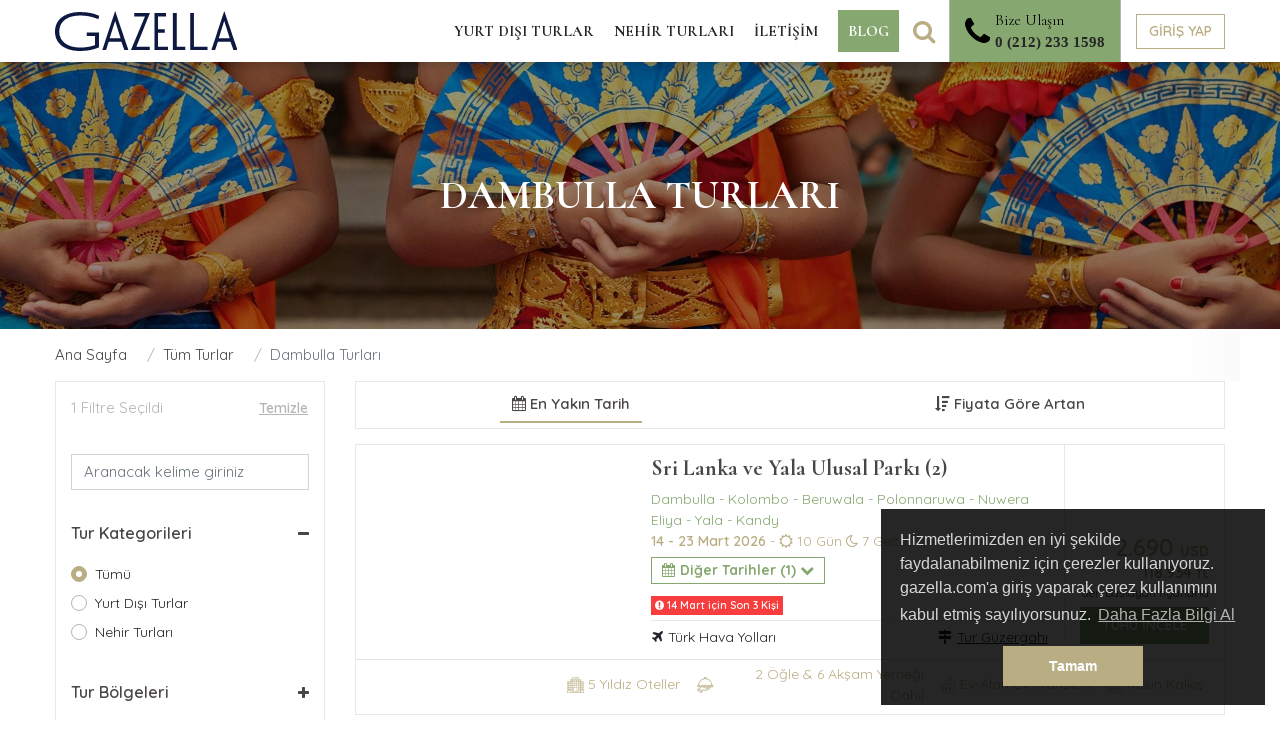

--- FILE ---
content_type: text/html; charset=utf-8
request_url: https://www.gazella.com/dambulla
body_size: 151266
content:
<!DOCTYPE html><html lang="en"><head>
      <!-- Google Tag Manager -->
  <script>
  var dataLayer = [];
  </script>

  <script>(function(w,d,s,l,i){w[l]=w[l]||[];w[l].push({'gtm.start':
  new Date().getTime(),event:'gtm.js'});var f=d.getElementsByTagName(s)[0],
  j=d.createElement(s),dl=l!='dataLayer'?'&l='+l:'';j.async=true;j.src=
  'https://www.googletagmanager.com/gtm.js?id='+i+dl;f.parentNode.insertBefore(j,f);
  })(window,document,'script','dataLayer','GTM-M6RFB9HR');</script>
  <!-- End Google Tag Manager -->


  <meta charset="utf-8">
  <title>Gazella</title>
  <base href="/">
  <!--  <meta name="viewport" content="width=device-width,initial-scale=1,maximum-scale=1,user-scalable=0">-->
  <meta name="viewport" content="viewport-fit=cover, width=device-width, initial-scale=1.0, minimum-scale=1.0, maximum-scale=1.0, user-scalable=no">
  <meta name="format-detection" content="telephone=no">
  <meta name="msapplication-tap-highlight" content="no">
  <meta name="google" content="notranslate">
  <link rel="icon" type="image/x-icon" href="favicon.ico">
  <link rel="apple-touch-icon" href="favicon.ico">
  <link rel="manifest" href="manifest.json">
  <meta name="theme-color" content="#b9ad83">
  <meta name="apple-mobile-web-app-capable" content="yes">
  <meta name="apple-mobile-web-app-status-bar-style" content="black">

  <link rel="preconnect" href="https://fonts.gstatic.com">
  <style type="text/css">@font-face{font-family:'Cormorant';font-style:normal;font-weight:400;font-display:swap;src:url(https://fonts.gstatic.com/l/font?kit=H4c2BXOCl9bbnla_nHIA47NMUjsNbCVrFhFTQ7c&skey=c05230f4b79293a6&v=v24) format('woff');}@font-face{font-family:'Cormorant';font-style:normal;font-weight:500;font-display:swap;src:url(https://fonts.gstatic.com/l/font?kit=H4c2BXOCl9bbnla_nHIA47NMUjsNbCVrFiNTQ7c&skey=c05230f4b79293a6&v=v24) format('woff');}@font-face{font-family:'Cormorant';font-style:normal;font-weight:700;font-display:swap;src:url(https://fonts.gstatic.com/l/font?kit=H4c2BXOCl9bbnla_nHIA47NMUjsNbCVrFvZUQ7c&skey=c05230f4b79293a6&v=v24) format('woff');}@font-face{font-family:'Cormorant';font-style:normal;font-weight:400;font-display:swap;src:url(https://fonts.gstatic.com/s/cormorant/v24/H4clBXOCl9bbnla_nHIq4pu9qKS-awhq.woff2) format('woff2');unicode-range:U+0460-052F, U+1C80-1C8A, U+20B4, U+2DE0-2DFF, U+A640-A69F, U+FE2E-FE2F;}@font-face{font-family:'Cormorant';font-style:normal;font-weight:400;font-display:swap;src:url(https://fonts.gstatic.com/s/cormorant/v24/H4clBXOCl9bbnla_nHIq65u9qKS-awhq.woff2) format('woff2');unicode-range:U+0301, U+0400-045F, U+0490-0491, U+04B0-04B1, U+2116;}@font-face{font-family:'Cormorant';font-style:normal;font-weight:400;font-display:swap;src:url(https://fonts.gstatic.com/s/cormorant/v24/H4clBXOCl9bbnla_nHIq4Ju9qKS-awhq.woff2) format('woff2');unicode-range:U+0102-0103, U+0110-0111, U+0128-0129, U+0168-0169, U+01A0-01A1, U+01AF-01B0, U+0300-0301, U+0303-0304, U+0308-0309, U+0323, U+0329, U+1EA0-1EF9, U+20AB;}@font-face{font-family:'Cormorant';font-style:normal;font-weight:400;font-display:swap;src:url(https://fonts.gstatic.com/s/cormorant/v24/H4clBXOCl9bbnla_nHIq4Zu9qKS-awhq.woff2) format('woff2');unicode-range:U+0100-02BA, U+02BD-02C5, U+02C7-02CC, U+02CE-02D7, U+02DD-02FF, U+0304, U+0308, U+0329, U+1D00-1DBF, U+1E00-1E9F, U+1EF2-1EFF, U+2020, U+20A0-20AB, U+20AD-20C0, U+2113, U+2C60-2C7F, U+A720-A7FF;}@font-face{font-family:'Cormorant';font-style:normal;font-weight:400;font-display:swap;src:url(https://fonts.gstatic.com/s/cormorant/v24/H4clBXOCl9bbnla_nHIq75u9qKS-aw.woff2) format('woff2');unicode-range:U+0000-00FF, U+0131, U+0152-0153, U+02BB-02BC, U+02C6, U+02DA, U+02DC, U+0304, U+0308, U+0329, U+2000-206F, U+20AC, U+2122, U+2191, U+2193, U+2212, U+2215, U+FEFF, U+FFFD;}@font-face{font-family:'Cormorant';font-style:normal;font-weight:500;font-display:swap;src:url(https://fonts.gstatic.com/s/cormorant/v24/H4clBXOCl9bbnla_nHIq4pu9qKS-awhq.woff2) format('woff2');unicode-range:U+0460-052F, U+1C80-1C8A, U+20B4, U+2DE0-2DFF, U+A640-A69F, U+FE2E-FE2F;}@font-face{font-family:'Cormorant';font-style:normal;font-weight:500;font-display:swap;src:url(https://fonts.gstatic.com/s/cormorant/v24/H4clBXOCl9bbnla_nHIq65u9qKS-awhq.woff2) format('woff2');unicode-range:U+0301, U+0400-045F, U+0490-0491, U+04B0-04B1, U+2116;}@font-face{font-family:'Cormorant';font-style:normal;font-weight:500;font-display:swap;src:url(https://fonts.gstatic.com/s/cormorant/v24/H4clBXOCl9bbnla_nHIq4Ju9qKS-awhq.woff2) format('woff2');unicode-range:U+0102-0103, U+0110-0111, U+0128-0129, U+0168-0169, U+01A0-01A1, U+01AF-01B0, U+0300-0301, U+0303-0304, U+0308-0309, U+0323, U+0329, U+1EA0-1EF9, U+20AB;}@font-face{font-family:'Cormorant';font-style:normal;font-weight:500;font-display:swap;src:url(https://fonts.gstatic.com/s/cormorant/v24/H4clBXOCl9bbnla_nHIq4Zu9qKS-awhq.woff2) format('woff2');unicode-range:U+0100-02BA, U+02BD-02C5, U+02C7-02CC, U+02CE-02D7, U+02DD-02FF, U+0304, U+0308, U+0329, U+1D00-1DBF, U+1E00-1E9F, U+1EF2-1EFF, U+2020, U+20A0-20AB, U+20AD-20C0, U+2113, U+2C60-2C7F, U+A720-A7FF;}@font-face{font-family:'Cormorant';font-style:normal;font-weight:500;font-display:swap;src:url(https://fonts.gstatic.com/s/cormorant/v24/H4clBXOCl9bbnla_nHIq75u9qKS-aw.woff2) format('woff2');unicode-range:U+0000-00FF, U+0131, U+0152-0153, U+02BB-02BC, U+02C6, U+02DA, U+02DC, U+0304, U+0308, U+0329, U+2000-206F, U+20AC, U+2122, U+2191, U+2193, U+2212, U+2215, U+FEFF, U+FFFD;}@font-face{font-family:'Cormorant';font-style:normal;font-weight:700;font-display:swap;src:url(https://fonts.gstatic.com/s/cormorant/v24/H4clBXOCl9bbnla_nHIq4pu9qKS-awhq.woff2) format('woff2');unicode-range:U+0460-052F, U+1C80-1C8A, U+20B4, U+2DE0-2DFF, U+A640-A69F, U+FE2E-FE2F;}@font-face{font-family:'Cormorant';font-style:normal;font-weight:700;font-display:swap;src:url(https://fonts.gstatic.com/s/cormorant/v24/H4clBXOCl9bbnla_nHIq65u9qKS-awhq.woff2) format('woff2');unicode-range:U+0301, U+0400-045F, U+0490-0491, U+04B0-04B1, U+2116;}@font-face{font-family:'Cormorant';font-style:normal;font-weight:700;font-display:swap;src:url(https://fonts.gstatic.com/s/cormorant/v24/H4clBXOCl9bbnla_nHIq4Ju9qKS-awhq.woff2) format('woff2');unicode-range:U+0102-0103, U+0110-0111, U+0128-0129, U+0168-0169, U+01A0-01A1, U+01AF-01B0, U+0300-0301, U+0303-0304, U+0308-0309, U+0323, U+0329, U+1EA0-1EF9, U+20AB;}@font-face{font-family:'Cormorant';font-style:normal;font-weight:700;font-display:swap;src:url(https://fonts.gstatic.com/s/cormorant/v24/H4clBXOCl9bbnla_nHIq4Zu9qKS-awhq.woff2) format('woff2');unicode-range:U+0100-02BA, U+02BD-02C5, U+02C7-02CC, U+02CE-02D7, U+02DD-02FF, U+0304, U+0308, U+0329, U+1D00-1DBF, U+1E00-1E9F, U+1EF2-1EFF, U+2020, U+20A0-20AB, U+20AD-20C0, U+2113, U+2C60-2C7F, U+A720-A7FF;}@font-face{font-family:'Cormorant';font-style:normal;font-weight:700;font-display:swap;src:url(https://fonts.gstatic.com/s/cormorant/v24/H4clBXOCl9bbnla_nHIq75u9qKS-aw.woff2) format('woff2');unicode-range:U+0000-00FF, U+0131, U+0152-0153, U+02BB-02BC, U+02C6, U+02DA, U+02DC, U+0304, U+0308, U+0329, U+2000-206F, U+20AC, U+2122, U+2191, U+2193, U+2212, U+2215, U+FEFF, U+FFFD;}</style>
  <style type="text/css">@font-face{font-family:'Quicksand';font-style:normal;font-weight:400;font-display:swap;src:url(https://fonts.gstatic.com/l/font?kit=6xK-dSZaM9iE8KbpRA_LJ3z8mH9BOJvgkP8o18I&skey=c01f11fa5439d932&v=v37) format('woff');}@font-face{font-family:'Quicksand';font-style:normal;font-weight:600;font-display:swap;src:url(https://fonts.gstatic.com/l/font?kit=6xK-dSZaM9iE8KbpRA_LJ3z8mH9BOJvgkCEv18I&skey=c01f11fa5439d932&v=v37) format('woff');}@font-face{font-family:'Quicksand';font-style:normal;font-weight:700;font-display:swap;src:url(https://fonts.gstatic.com/l/font?kit=6xK-dSZaM9iE8KbpRA_LJ3z8mH9BOJvgkBgv18I&skey=c01f11fa5439d932&v=v37) format('woff');}@font-face{font-family:'Quicksand';font-style:normal;font-weight:400;font-display:swap;src:url(https://fonts.gstatic.com/s/quicksand/v37/6xKtdSZaM9iE8KbpRA_hJFQNYuDyP7bh.woff2) format('woff2');unicode-range:U+0102-0103, U+0110-0111, U+0128-0129, U+0168-0169, U+01A0-01A1, U+01AF-01B0, U+0300-0301, U+0303-0304, U+0308-0309, U+0323, U+0329, U+1EA0-1EF9, U+20AB;}@font-face{font-family:'Quicksand';font-style:normal;font-weight:400;font-display:swap;src:url(https://fonts.gstatic.com/s/quicksand/v37/6xKtdSZaM9iE8KbpRA_hJVQNYuDyP7bh.woff2) format('woff2');unicode-range:U+0100-02BA, U+02BD-02C5, U+02C7-02CC, U+02CE-02D7, U+02DD-02FF, U+0304, U+0308, U+0329, U+1D00-1DBF, U+1E00-1E9F, U+1EF2-1EFF, U+2020, U+20A0-20AB, U+20AD-20C0, U+2113, U+2C60-2C7F, U+A720-A7FF;}@font-face{font-family:'Quicksand';font-style:normal;font-weight:400;font-display:swap;src:url(https://fonts.gstatic.com/s/quicksand/v37/6xKtdSZaM9iE8KbpRA_hK1QNYuDyPw.woff2) format('woff2');unicode-range:U+0000-00FF, U+0131, U+0152-0153, U+02BB-02BC, U+02C6, U+02DA, U+02DC, U+0304, U+0308, U+0329, U+2000-206F, U+20AC, U+2122, U+2191, U+2193, U+2212, U+2215, U+FEFF, U+FFFD;}@font-face{font-family:'Quicksand';font-style:normal;font-weight:600;font-display:swap;src:url(https://fonts.gstatic.com/s/quicksand/v37/6xKtdSZaM9iE8KbpRA_hJFQNYuDyP7bh.woff2) format('woff2');unicode-range:U+0102-0103, U+0110-0111, U+0128-0129, U+0168-0169, U+01A0-01A1, U+01AF-01B0, U+0300-0301, U+0303-0304, U+0308-0309, U+0323, U+0329, U+1EA0-1EF9, U+20AB;}@font-face{font-family:'Quicksand';font-style:normal;font-weight:600;font-display:swap;src:url(https://fonts.gstatic.com/s/quicksand/v37/6xKtdSZaM9iE8KbpRA_hJVQNYuDyP7bh.woff2) format('woff2');unicode-range:U+0100-02BA, U+02BD-02C5, U+02C7-02CC, U+02CE-02D7, U+02DD-02FF, U+0304, U+0308, U+0329, U+1D00-1DBF, U+1E00-1E9F, U+1EF2-1EFF, U+2020, U+20A0-20AB, U+20AD-20C0, U+2113, U+2C60-2C7F, U+A720-A7FF;}@font-face{font-family:'Quicksand';font-style:normal;font-weight:600;font-display:swap;src:url(https://fonts.gstatic.com/s/quicksand/v37/6xKtdSZaM9iE8KbpRA_hK1QNYuDyPw.woff2) format('woff2');unicode-range:U+0000-00FF, U+0131, U+0152-0153, U+02BB-02BC, U+02C6, U+02DA, U+02DC, U+0304, U+0308, U+0329, U+2000-206F, U+20AC, U+2122, U+2191, U+2193, U+2212, U+2215, U+FEFF, U+FFFD;}@font-face{font-family:'Quicksand';font-style:normal;font-weight:700;font-display:swap;src:url(https://fonts.gstatic.com/s/quicksand/v37/6xKtdSZaM9iE8KbpRA_hJFQNYuDyP7bh.woff2) format('woff2');unicode-range:U+0102-0103, U+0110-0111, U+0128-0129, U+0168-0169, U+01A0-01A1, U+01AF-01B0, U+0300-0301, U+0303-0304, U+0308-0309, U+0323, U+0329, U+1EA0-1EF9, U+20AB;}@font-face{font-family:'Quicksand';font-style:normal;font-weight:700;font-display:swap;src:url(https://fonts.gstatic.com/s/quicksand/v37/6xKtdSZaM9iE8KbpRA_hJVQNYuDyP7bh.woff2) format('woff2');unicode-range:U+0100-02BA, U+02BD-02C5, U+02C7-02CC, U+02CE-02D7, U+02DD-02FF, U+0304, U+0308, U+0329, U+1D00-1DBF, U+1E00-1E9F, U+1EF2-1EFF, U+2020, U+20A0-20AB, U+20AD-20C0, U+2113, U+2C60-2C7F, U+A720-A7FF;}@font-face{font-family:'Quicksand';font-style:normal;font-weight:700;font-display:swap;src:url(https://fonts.gstatic.com/s/quicksand/v37/6xKtdSZaM9iE8KbpRA_hK1QNYuDyPw.woff2) format('woff2');unicode-range:U+0000-00FF, U+0131, U+0152-0153, U+02BB-02BC, U+02C6, U+02DA, U+02DC, U+0304, U+0308, U+0329, U+2000-206F, U+20AC, U+2122, U+2191, U+2193, U+2212, U+2215, U+FEFF, U+FFFD;}</style>
  <style type="text/css">@font-face{font-family:'Material Icons';font-style:normal;font-weight:400;src:url(https://fonts.gstatic.com/l/font?kit=flUhRq6tzZclQEJ-Vdg-IuiaDsNa&skey=4fbfe4498ec2960a&v=v145) format('woff');}@font-face{font-family:'Material Icons Outlined';font-style:normal;font-weight:400;src:url(https://fonts.gstatic.com/l/font?kit=gok-H7zzDkdnRel8-DQ6KAXJ69wP1tGnf4ZGhUcY&skey=dbde49387d8fd363&v=v110) format('woff');}@font-face{font-family:'Material Icons Round';font-style:normal;font-weight:400;src:url(https://fonts.gstatic.com/l/font?kit=LDItaoyNOAY6Uewc665JcIzCKsKc_M9flwmJ&skey=9837b99767e95de4&v=v109) format('woff');}@font-face{font-family:'Material Icons Sharp';font-style:normal;font-weight:400;src:url(https://fonts.gstatic.com/l/font?kit=oPWQ_lt5nv4pWNJpghLP75WiFR4kLh3kvmvX&skey=768afef64c905884&v=v110) format('woff');}@font-face{font-family:'Material Icons Two Tone';font-style:normal;font-weight:400;src:url(https://fonts.gstatic.com/l/font?kit=hESh6WRmNCxEqUmNyh3JDeGxjVVyMg4tHGctNCuy&skey=777adad368b4d1e6&v=v113) format('woff');}body{--google-font-color-materialiconstwotone:none;}.material-icons{font-family:'Material Icons';font-weight:normal;font-style:normal;font-size:24px;line-height:1;letter-spacing:normal;text-transform:none;display:inline-block;white-space:nowrap;word-wrap:normal;direction:ltr;font-feature-settings:'liga';}.material-icons-outlined{font-family:'Material Icons Outlined';font-weight:normal;font-style:normal;font-size:24px;line-height:1;letter-spacing:normal;text-transform:none;display:inline-block;white-space:nowrap;word-wrap:normal;direction:ltr;font-feature-settings:'liga';}.material-icons-round{font-family:'Material Icons Round';font-weight:normal;font-style:normal;font-size:24px;line-height:1;letter-spacing:normal;text-transform:none;display:inline-block;white-space:nowrap;word-wrap:normal;direction:ltr;font-feature-settings:'liga';}.material-icons-sharp{font-family:'Material Icons Sharp';font-weight:normal;font-style:normal;font-size:24px;line-height:1;letter-spacing:normal;text-transform:none;display:inline-block;white-space:nowrap;word-wrap:normal;direction:ltr;font-feature-settings:'liga';}.material-icons-two-tone{font-family:'Material Icons Two Tone';font-weight:normal;font-style:normal;font-size:24px;line-height:1;letter-spacing:normal;text-transform:none;display:inline-block;white-space:nowrap;word-wrap:normal;direction:ltr;font-feature-settings:'liga';}@font-face{font-family:'Material Icons';font-style:normal;font-weight:400;src:url(https://fonts.gstatic.com/s/materialicons/v145/flUhRq6tzZclQEJ-Vdg-IuiaDsNcIhQ8tQ.woff2) format('woff2');}@font-face{font-family:'Material Icons Outlined';font-style:normal;font-weight:400;src:url(https://fonts.gstatic.com/s/materialiconsoutlined/v110/gok-H7zzDkdnRel8-DQ6KAXJ69wP1tGnf4ZGhUcel5euIg.woff2) format('woff2');}@font-face{font-family:'Material Icons Round';font-style:normal;font-weight:400;src:url(https://fonts.gstatic.com/s/materialiconsround/v109/LDItaoyNOAY6Uewc665JcIzCKsKc_M9flwmPq_HTTw.woff2) format('woff2');}@font-face{font-family:'Material Icons Sharp';font-style:normal;font-weight:400;src:url(https://fonts.gstatic.com/s/materialiconssharp/v110/oPWQ_lt5nv4pWNJpghLP75WiFR4kLh3kvmvRImcycg.woff2) format('woff2');}@font-face{font-family:'Material Icons Two Tone';font-style:normal;font-weight:400;src:url(https://fonts.gstatic.com/s/materialiconstwotone/v113/hESh6WRmNCxEqUmNyh3JDeGxjVVyMg4tHGctNCu0NjbrHg.woff2) format('woff2');}body{--google-font-color-materialiconstwotone:none;}.material-icons{font-family:'Material Icons';font-weight:normal;font-style:normal;font-size:24px;line-height:1;letter-spacing:normal;text-transform:none;display:inline-block;white-space:nowrap;word-wrap:normal;direction:ltr;-webkit-font-feature-settings:'liga';-webkit-font-smoothing:antialiased;}.material-icons-outlined{font-family:'Material Icons Outlined';font-weight:normal;font-style:normal;font-size:24px;line-height:1;letter-spacing:normal;text-transform:none;display:inline-block;white-space:nowrap;word-wrap:normal;direction:ltr;-webkit-font-feature-settings:'liga';-webkit-font-smoothing:antialiased;}.material-icons-round{font-family:'Material Icons Round';font-weight:normal;font-style:normal;font-size:24px;line-height:1;letter-spacing:normal;text-transform:none;display:inline-block;white-space:nowrap;word-wrap:normal;direction:ltr;-webkit-font-feature-settings:'liga';-webkit-font-smoothing:antialiased;}.material-icons-sharp{font-family:'Material Icons Sharp';font-weight:normal;font-style:normal;font-size:24px;line-height:1;letter-spacing:normal;text-transform:none;display:inline-block;white-space:nowrap;word-wrap:normal;direction:ltr;-webkit-font-feature-settings:'liga';-webkit-font-smoothing:antialiased;}.material-icons-two-tone{font-family:'Material Icons Two Tone';font-weight:normal;font-style:normal;font-size:24px;line-height:1;letter-spacing:normal;text-transform:none;display:inline-block;white-space:nowrap;word-wrap:normal;direction:ltr;-webkit-font-feature-settings:'liga';-webkit-font-smoothing:antialiased;}</style>

  <link rel="manifest" href="manifest.webmanifest">

  <!-- static -->
  <meta property="og:site_name" content="Gazella">
  <meta property="og:url" content="https://www.gazella.com/">
  <meta property="og:type" content="website">
  <meta property="og:locale" content="tr">
  <meta name="twitter:card" content="summary">
  <meta name="google-site-verification" content="NRD9f_Ztw6715bpTfjO6VZtxuCPb-LbW9KSHDo4jxjg">
<style>@charset "UTF-8";:root{--swiper-theme-color:#007aff}:root{--swiper-navigation-size:44px}body{color:#262626;font-weight:400!important;font-size:15px!important}*{-webkit-user-select:none;-moz-user-select:-moz-none;-o-user-select:none;user-select:none}:root{--primary-dark:#9e9060;--secondary-dark:#6c8e56}@media screen and (max-width:991px){body{padding-top:50px}}@-webkit-keyframes cdk-text-field-autofill-start{}@-webkit-keyframes cdk-text-field-autofill-end{}:root{--black:#000;--primary:$primary;--secondary:$secondary;--gold:#c8b273;--red:$red;--green:$green;--orange:#e89415;--blue:#00bcd4;--grey:#494548;--light-grey:#b6b5b6;--border-grey:#e7e8eb;--body-bg:#fff;--blue:#007bff;--indigo:#6610f2;--purple:#6f42c1;--pink:#e83e8c;--red:#f73d3d;--orange:#fd7e14;--yellow:#ffc107;--green:#78d06b;--teal:#20c997;--cyan:#17a2b8;--white:#fff;--gray:#6c757d;--gray-dark:#343a40;--primary:#b9ad83;--secondary:#86a770;--success:#78d06b;--info:#17a2b8;--warning:#ffc107;--danger:#f73d3d;--light:#f8f9fa;--dark:#343a40;--breakpoint-xs:0;--breakpoint-sm:576px;--breakpoint-md:768px;--breakpoint-lg:992px;--breakpoint-xl:1200px;--font-family-sans-serif:-apple-system,BlinkMacSystemFont,"Segoe UI",Roboto,"Helvetica Neue",Arial,"Noto Sans","Liberation Sans",sans-serif,"Apple Color Emoji","Segoe UI Emoji","Segoe UI Symbol","Noto Color Emoji";--font-family-monospace:SFMono-Regular,Menlo,Monaco,Consolas,"Liberation Mono","Courier New",monospace}*,:after,:before{box-sizing:border-box}html{font-family:sans-serif;line-height:1.15;-webkit-text-size-adjust:100%;-webkit-tap-highlight-color:rgba(0,0,0,0)}body{font-family:-apple-system,BlinkMacSystemFont,Segoe UI,Roboto,Helvetica Neue,Arial,Noto Sans,Liberation Sans,sans-serif,Apple Color Emoji,Segoe UI Emoji,Segoe UI Symbol,Noto Color Emoji;font-size:1rem;line-height:1.5;color:#212529;text-align:left;background-color:#fff}@media print{*,:after,:before{text-shadow:none!important;box-shadow:none!important}@page{size:a3}body{min-width:992px!important}}body,html{margin:0}body{font-family:Open Sans,sans-serif;background:#fff;background:var(--body-bg);color:#494548;color:var(--grey);font-size:14px;font-weight:400}@media (min-width: 768px){body,html{overflow:inherit!important;height:inherit!important}}body,html{height:100%}body{margin:0;font-family:Quicksand,sans-serif!important}</style><link rel="stylesheet" href="styles.71e44022065429a909a3.css?t=1768916178644"><style ng-transition="gazella"></style><style ng-transition="gazella">.la-ball-8bits[_ngcontent-sc17], .la-ball-8bits[_ngcontent-sc17] > div[_ngcontent-sc17]{position:relative;box-sizing:border-box}.la-ball-8bits[_ngcontent-sc17]{display:block;font-size:0;color:#fff}.la-ball-8bits.la-dark[_ngcontent-sc17]{color:#333}.la-ball-8bits[_ngcontent-sc17] > div[_ngcontent-sc17]{display:inline-block;float:none;background-color:currentColor;border:0 solid}.la-ball-8bits[_ngcontent-sc17]{width:12px;height:12px}.la-ball-8bits[_ngcontent-sc17] > div[_ngcontent-sc17]{position:absolute;top:50%;left:50%;width:4px;height:4px;border-radius:0;opacity:0;transform:translate(100%,100%);-webkit-animation:ball-8bits 1s ease 0s infinite;animation:ball-8bits 1s ease 0s infinite}.la-ball-8bits[_ngcontent-sc17] > div[_ngcontent-sc17]:first-child{-webkit-animation-delay:-.9375s;animation-delay:-.9375s}.la-ball-8bits[_ngcontent-sc17] > div[_ngcontent-sc17]:nth-child(2){-webkit-animation-delay:-.875s;animation-delay:-.875s}.la-ball-8bits[_ngcontent-sc17] > div[_ngcontent-sc17]:nth-child(3){-webkit-animation-delay:-.8125s;animation-delay:-.8125s}.la-ball-8bits[_ngcontent-sc17] > div[_ngcontent-sc17]:nth-child(4){-webkit-animation-delay:-.75s;animation-delay:-.75s}.la-ball-8bits[_ngcontent-sc17] > div[_ngcontent-sc17]:nth-child(5){-webkit-animation-delay:-.6875s;animation-delay:-.6875s}.la-ball-8bits[_ngcontent-sc17] > div[_ngcontent-sc17]:nth-child(6){-webkit-animation-delay:-.625s;animation-delay:-.625s}.la-ball-8bits[_ngcontent-sc17] > div[_ngcontent-sc17]:nth-child(7){-webkit-animation-delay:-.5625s;animation-delay:-.5625s}.la-ball-8bits[_ngcontent-sc17] > div[_ngcontent-sc17]:nth-child(8){-webkit-animation-delay:-.5s;animation-delay:-.5s}.la-ball-8bits[_ngcontent-sc17] > div[_ngcontent-sc17]:nth-child(9){-webkit-animation-delay:-.4375s;animation-delay:-.4375s}.la-ball-8bits[_ngcontent-sc17] > div[_ngcontent-sc17]:nth-child(10){-webkit-animation-delay:-.375s;animation-delay:-.375s}.la-ball-8bits[_ngcontent-sc17] > div[_ngcontent-sc17]:nth-child(11){-webkit-animation-delay:-.3125s;animation-delay:-.3125s}.la-ball-8bits[_ngcontent-sc17] > div[_ngcontent-sc17]:nth-child(12){-webkit-animation-delay:-.25s;animation-delay:-.25s}.la-ball-8bits[_ngcontent-sc17] > div[_ngcontent-sc17]:nth-child(13){-webkit-animation-delay:-.1875s;animation-delay:-.1875s}.la-ball-8bits[_ngcontent-sc17] > div[_ngcontent-sc17]:nth-child(14){-webkit-animation-delay:-.125s;animation-delay:-.125s}.la-ball-8bits[_ngcontent-sc17] > div[_ngcontent-sc17]:nth-child(15){-webkit-animation-delay:-.0625s;animation-delay:-.0625s}.la-ball-8bits[_ngcontent-sc17] > div[_ngcontent-sc17]:nth-child(16){-webkit-animation-delay:0s;animation-delay:0s}.la-ball-8bits[_ngcontent-sc17] > div[_ngcontent-sc17]:first-child{top:-100%;left:0}.la-ball-8bits[_ngcontent-sc17] > div[_ngcontent-sc17]:nth-child(2){top:-100%;left:33.3333333333%}.la-ball-8bits[_ngcontent-sc17] > div[_ngcontent-sc17]:nth-child(3){top:-66.6666666667%;left:66.6666666667%}.la-ball-8bits[_ngcontent-sc17] > div[_ngcontent-sc17]:nth-child(4){top:-33.3333333333%;left:100%}.la-ball-8bits[_ngcontent-sc17] > div[_ngcontent-sc17]:nth-child(5){top:0;left:100%}.la-ball-8bits[_ngcontent-sc17] > div[_ngcontent-sc17]:nth-child(6){top:33.3333333333%;left:100%}.la-ball-8bits[_ngcontent-sc17] > div[_ngcontent-sc17]:nth-child(7){top:66.6666666667%;left:66.6666666667%}.la-ball-8bits[_ngcontent-sc17] > div[_ngcontent-sc17]:nth-child(8){top:100%;left:33.3333333333%}.la-ball-8bits[_ngcontent-sc17] > div[_ngcontent-sc17]:nth-child(9){top:100%;left:0}.la-ball-8bits[_ngcontent-sc17] > div[_ngcontent-sc17]:nth-child(10){top:100%;left:-33.3333333333%}.la-ball-8bits[_ngcontent-sc17] > div[_ngcontent-sc17]:nth-child(11){top:66.6666666667%;left:-66.6666666667%}.la-ball-8bits[_ngcontent-sc17] > div[_ngcontent-sc17]:nth-child(12){top:33.3333333333%;left:-100%}.la-ball-8bits[_ngcontent-sc17] > div[_ngcontent-sc17]:nth-child(13){top:0;left:-100%}.la-ball-8bits[_ngcontent-sc17] > div[_ngcontent-sc17]:nth-child(14){top:-33.3333333333%;left:-100%}.la-ball-8bits[_ngcontent-sc17] > div[_ngcontent-sc17]:nth-child(15){top:-66.6666666667%;left:-66.6666666667%}.la-ball-8bits[_ngcontent-sc17] > div[_ngcontent-sc17]:nth-child(16){top:-100%;left:-33.3333333333%}.la-ball-8bits.la-sm[_ngcontent-sc17]{width:6px;height:6px}.la-ball-8bits.la-sm[_ngcontent-sc17] > div[_ngcontent-sc17]{width:2px;height:2px}.la-ball-8bits.la-2x[_ngcontent-sc17]{width:24px;height:24px}.la-ball-8bits.la-2x[_ngcontent-sc17] > div[_ngcontent-sc17]{width:8px;height:8px}.la-ball-8bits.la-3x[_ngcontent-sc17]{width:36px;height:36px}.la-ball-8bits.la-3x[_ngcontent-sc17] > div[_ngcontent-sc17]{width:12px;height:12px}@-webkit-keyframes ball-8bits{0%{opacity:1}50%{opacity:1}51%{opacity:0}}@keyframes ball-8bits{0%{opacity:1}50%{opacity:1}51%{opacity:0}}.la-ball-atom[_ngcontent-sc17], .la-ball-atom[_ngcontent-sc17] > div[_ngcontent-sc17]{position:relative;box-sizing:border-box}.la-ball-atom[_ngcontent-sc17]{display:block;font-size:0;color:#fff}.la-ball-atom.la-dark[_ngcontent-sc17]{color:#333}.la-ball-atom[_ngcontent-sc17] > div[_ngcontent-sc17]{display:inline-block;float:none;background-color:currentColor;border:0 solid}.la-ball-atom[_ngcontent-sc17]{width:32px;height:32px}.la-ball-atom[_ngcontent-sc17] > div[_ngcontent-sc17]:first-child{position:absolute;top:50%;left:50%;z-index:1;width:60%;height:60%;background:#aaa;border-radius:100%;transform:translate(-50%,-50%);-webkit-animation:ball-atom-shrink 4.5s linear infinite;animation:ball-atom-shrink 4.5s linear infinite}.la-ball-atom[_ngcontent-sc17] > div[_ngcontent-sc17]:not(:first-child){position:absolute;left:0;z-index:0;width:100%;height:100%;background:none;-webkit-animation:ball-atom-zindex 1.5s steps(2) 0s infinite;animation:ball-atom-zindex 1.5s steps(2) 0s infinite}.la-ball-atom[_ngcontent-sc17] > div[_ngcontent-sc17]:not(:first-child):before{position:absolute;top:0;left:0;width:10px;height:10px;margin-top:-5px;margin-left:-5px;content:"";background:currentColor;border-radius:50%;opacity:.75;-webkit-animation:ball-atom-position 1.5s ease 0s infinite,ball-atom-size 1.5s ease 0s infinite;animation:ball-atom-position 1.5s ease 0s infinite,ball-atom-size 1.5s ease 0s infinite}.la-ball-atom[_ngcontent-sc17] > div[_ngcontent-sc17]:nth-child(2){-webkit-animation-delay:.75s;animation-delay:.75s}.la-ball-atom[_ngcontent-sc17] > div[_ngcontent-sc17]:nth-child(2):before{-webkit-animation-delay:0s,-1.125s;animation-delay:0s,-1.125s}.la-ball-atom[_ngcontent-sc17] > div[_ngcontent-sc17]:nth-child(3){transform:rotate(120deg);-webkit-animation-delay:-.25s;animation-delay:-.25s}.la-ball-atom[_ngcontent-sc17] > div[_ngcontent-sc17]:nth-child(3):before{-webkit-animation-delay:-1s,-.75s;animation-delay:-1s,-.75s}.la-ball-atom[_ngcontent-sc17] > div[_ngcontent-sc17]:nth-child(4){transform:rotate(240deg);-webkit-animation-delay:.25s;animation-delay:.25s}.la-ball-atom[_ngcontent-sc17] > div[_ngcontent-sc17]:nth-child(4):before{-webkit-animation-delay:-.5s,-.125s;animation-delay:-.5s,-.125s}.la-ball-atom.la-sm[_ngcontent-sc17]{width:16px;height:16px}.la-ball-atom.la-sm[_ngcontent-sc17] > div[_ngcontent-sc17]:not(:first-child):before{width:4px;height:4px;margin-top:-2px;margin-left:-2px}.la-ball-atom.la-2x[_ngcontent-sc17]{width:64px;height:64px}.la-ball-atom.la-2x[_ngcontent-sc17] > div[_ngcontent-sc17]:not(:first-child):before{width:20px;height:20px;margin-top:-10px;margin-left:-10px}.la-ball-atom.la-3x[_ngcontent-sc17]{width:96px;height:96px}.la-ball-atom.la-3x[_ngcontent-sc17] > div[_ngcontent-sc17]:not(:first-child):before{width:30px;height:30px;margin-top:-15px;margin-left:-15px}@-webkit-keyframes ball-atom-position{50%{top:100%;left:100%}}@keyframes ball-atom-position{50%{top:100%;left:100%}}@-webkit-keyframes ball-atom-size{50%{transform:scale(.5)}}@keyframes ball-atom-size{50%{transform:scale(.5)}}@-webkit-keyframes ball-atom-zindex{50%{z-index:10}}@keyframes ball-atom-zindex{50%{z-index:10}}@-webkit-keyframes ball-atom-shrink{50%{transform:translate(-50%,-50%) scale(.8)}}@keyframes ball-atom-shrink{50%{transform:translate(-50%,-50%) scale(.8)}}.la-ball-beat[_ngcontent-sc17], .la-ball-beat[_ngcontent-sc17] > div[_ngcontent-sc17]{position:relative;box-sizing:border-box}.la-ball-beat[_ngcontent-sc17]{display:block;font-size:0;color:#fff}.la-ball-beat.la-dark[_ngcontent-sc17]{color:#333}.la-ball-beat[_ngcontent-sc17] > div[_ngcontent-sc17]{display:inline-block;float:none;background-color:currentColor;border:0 solid}.la-ball-beat[_ngcontent-sc17]{width:54px;height:18px}.la-ball-beat[_ngcontent-sc17] > div[_ngcontent-sc17]{width:10px;height:10px;margin:4px;border-radius:100%;-webkit-animation:ball-beat .7s linear -.15s infinite;animation:ball-beat .7s linear -.15s infinite}.la-ball-beat[_ngcontent-sc17] > div[_ngcontent-sc17]:nth-child(2n-1){-webkit-animation-delay:-.5s;animation-delay:-.5s}.la-ball-beat.la-sm[_ngcontent-sc17]{width:26px;height:8px}.la-ball-beat.la-sm[_ngcontent-sc17] > div[_ngcontent-sc17]{width:4px;height:4px;margin:2px}.la-ball-beat.la-2x[_ngcontent-sc17]{width:108px;height:36px}.la-ball-beat.la-2x[_ngcontent-sc17] > div[_ngcontent-sc17]{width:20px;height:20px;margin:8px}.la-ball-beat.la-3x[_ngcontent-sc17]{width:162px;height:54px}.la-ball-beat.la-3x[_ngcontent-sc17] > div[_ngcontent-sc17]{width:30px;height:30px;margin:12px}@-webkit-keyframes ball-beat{50%{opacity:.2;transform:scale(.75)}to{opacity:1;transform:scale(1)}}@keyframes ball-beat{50%{opacity:.2;transform:scale(.75)}to{opacity:1;transform:scale(1)}}.la-ball-circus[_ngcontent-sc17], .la-ball-circus[_ngcontent-sc17] > div[_ngcontent-sc17]{position:relative;box-sizing:border-box}.la-ball-circus[_ngcontent-sc17]{display:block;font-size:0;color:#fff}.la-ball-circus.la-dark[_ngcontent-sc17]{color:#333}.la-ball-circus[_ngcontent-sc17] > div[_ngcontent-sc17]{display:inline-block;float:none;background-color:currentColor;border:0 solid}.la-ball-circus[_ngcontent-sc17], .la-ball-circus[_ngcontent-sc17] > div[_ngcontent-sc17]{width:16px;height:16px}.la-ball-circus[_ngcontent-sc17] > div[_ngcontent-sc17]{position:absolute;top:0;left:-100%;display:block;width:100%;height:100%;border-radius:100%;opacity:.5;-webkit-animation:ball-circus-position 2.5s cubic-bezier(.25,0,.75,1) infinite,ball-circus-size 2.5s cubic-bezier(.25,0,.75,1) infinite;animation:ball-circus-position 2.5s cubic-bezier(.25,0,.75,1) infinite,ball-circus-size 2.5s cubic-bezier(.25,0,.75,1) infinite}.la-ball-circus[_ngcontent-sc17] > div[_ngcontent-sc17]:first-child{-webkit-animation-delay:0s,-.5s;animation-delay:0s,-.5s}.la-ball-circus[_ngcontent-sc17] > div[_ngcontent-sc17]:nth-child(2){-webkit-animation-delay:-.5s,-1s;animation-delay:-.5s,-1s}.la-ball-circus[_ngcontent-sc17] > div[_ngcontent-sc17]:nth-child(3){-webkit-animation-delay:-1s,-1.5s;animation-delay:-1s,-1.5s}.la-ball-circus[_ngcontent-sc17] > div[_ngcontent-sc17]:nth-child(4){-webkit-animation-delay:-1.5s,-2s;animation-delay:-1.5s,-2s}.la-ball-circus[_ngcontent-sc17] > div[_ngcontent-sc17]:nth-child(5){-webkit-animation-delay:-2s,-2.5s;animation-delay:-2s,-2.5s}.la-ball-circus.la-sm[_ngcontent-sc17], .la-ball-circus.la-sm[_ngcontent-sc17] > div[_ngcontent-sc17]{width:8px;height:8px}.la-ball-circus.la-2x[_ngcontent-sc17], .la-ball-circus.la-2x[_ngcontent-sc17] > div[_ngcontent-sc17]{width:32px;height:32px}.la-ball-circus.la-3x[_ngcontent-sc17], .la-ball-circus.la-3x[_ngcontent-sc17] > div[_ngcontent-sc17]{width:48px;height:48px}@-webkit-keyframes ball-circus-position{50%{left:100%}}@keyframes ball-circus-position{50%{left:100%}}@-webkit-keyframes ball-circus-size{50%{transform:scale(.3)}}@keyframes ball-circus-size{50%{transform:scale(.3)}}.la-ball-climbing-dot[_ngcontent-sc17], .la-ball-climbing-dot[_ngcontent-sc17] > div[_ngcontent-sc17]{position:relative;box-sizing:border-box}.la-ball-climbing-dot[_ngcontent-sc17]{display:block;font-size:0;color:#fff}.la-ball-climbing-dot.la-dark[_ngcontent-sc17]{color:#333}.la-ball-climbing-dot[_ngcontent-sc17] > div[_ngcontent-sc17]{display:inline-block;float:none;background-color:currentColor;border:0 solid}.la-ball-climbing-dot[_ngcontent-sc17]{width:42px;height:32px}.la-ball-climbing-dot[_ngcontent-sc17] > div[_ngcontent-sc17]:first-child{position:absolute;bottom:32%;left:18%;width:14px;height:14px;border-radius:100%;transform-origin:center bottom;-webkit-animation:ball-climbing-dot-jump .6s ease-in-out infinite;animation:ball-climbing-dot-jump .6s ease-in-out infinite}.la-ball-climbing-dot[_ngcontent-sc17] > div[_ngcontent-sc17]:not(:first-child){position:absolute;top:0;right:0;width:14px;height:2px;border-radius:0;transform:translate(60%);-webkit-animation:ball-climbing-dot-steps 1.8s linear infinite;animation:ball-climbing-dot-steps 1.8s linear infinite}.la-ball-climbing-dot[_ngcontent-sc17] > div[_ngcontent-sc17]:not(:first-child):nth-child(2){-webkit-animation-delay:0ms;animation-delay:0ms}.la-ball-climbing-dot[_ngcontent-sc17] > div[_ngcontent-sc17]:not(:first-child):nth-child(3){-webkit-animation-delay:-.6s;animation-delay:-.6s}.la-ball-climbing-dot[_ngcontent-sc17] > div[_ngcontent-sc17]:not(:first-child):nth-child(4){-webkit-animation-delay:-1.2s;animation-delay:-1.2s}.la-ball-climbing-dot.la-sm[_ngcontent-sc17]{width:20px;height:16px}.la-ball-climbing-dot.la-sm[_ngcontent-sc17] > div[_ngcontent-sc17]:first-child{width:6px;height:6px}.la-ball-climbing-dot.la-sm[_ngcontent-sc17] > div[_ngcontent-sc17]:not(:first-child){width:6px;height:1px}.la-ball-climbing-dot.la-2x[_ngcontent-sc17]{width:84px;height:64px}.la-ball-climbing-dot.la-2x[_ngcontent-sc17] > div[_ngcontent-sc17]:first-child{width:28px;height:28px}.la-ball-climbing-dot.la-2x[_ngcontent-sc17] > div[_ngcontent-sc17]:not(:first-child){width:28px;height:4px}.la-ball-climbing-dot.la-3x[_ngcontent-sc17]{width:126px;height:96px}.la-ball-climbing-dot.la-3x[_ngcontent-sc17] > div[_ngcontent-sc17]:first-child{width:42px;height:42px}.la-ball-climbing-dot.la-3x[_ngcontent-sc17] > div[_ngcontent-sc17]:not(:first-child){width:42px;height:6px}@-webkit-keyframes ball-climbing-dot-jump{0%{transform:scaleY(.7)}20%{transform:scale(.7,1.2)}40%{transform:scale(1)}50%{bottom:125%}46%{transform:scale(1)}80%{transform:scale(.7,1.2)}90%{transform:scale(.7,1.2)}to{transform:scaleY(.7)}}@keyframes ball-climbing-dot-jump{0%{transform:scaleY(.7)}20%{transform:scale(.7,1.2)}40%{transform:scale(1)}50%{bottom:125%}46%{transform:scale(1)}80%{transform:scale(.7,1.2)}90%{transform:scale(.7,1.2)}to{transform:scaleY(.7)}}@-webkit-keyframes ball-climbing-dot-steps{0%{top:0;right:0;opacity:0}50%{opacity:1}to{top:100%;right:100%;opacity:0}}@keyframes ball-climbing-dot-steps{0%{top:0;right:0;opacity:0}50%{opacity:1}to{top:100%;right:100%;opacity:0}}.la-ball-clip-rotate-multiple[_ngcontent-sc17], .la-ball-clip-rotate-multiple[_ngcontent-sc17] > div[_ngcontent-sc17]{position:relative;box-sizing:border-box}.la-ball-clip-rotate-multiple[_ngcontent-sc17]{display:block;font-size:0;color:#fff}.la-ball-clip-rotate-multiple.la-dark[_ngcontent-sc17]{color:#333}.la-ball-clip-rotate-multiple[_ngcontent-sc17] > div[_ngcontent-sc17]{display:inline-block;float:none;background-color:currentColor;border:0 solid}.la-ball-clip-rotate-multiple[_ngcontent-sc17]{width:32px;height:32px}.la-ball-clip-rotate-multiple[_ngcontent-sc17] > div[_ngcontent-sc17]{position:absolute;top:50%;left:50%;background:transparent;border-style:solid;border-width:2px;border-radius:100%;-webkit-animation:ball-clip-rotate-multiple-rotate 1s ease-in-out infinite;animation:ball-clip-rotate-multiple-rotate 1s ease-in-out infinite}.la-ball-clip-rotate-multiple[_ngcontent-sc17] > div[_ngcontent-sc17]:first-child{position:absolute;width:32px;height:32px;border-right-color:transparent;border-left-color:transparent}.la-ball-clip-rotate-multiple[_ngcontent-sc17] > div[_ngcontent-sc17]:last-child{width:16px;height:16px;border-top-color:transparent;border-bottom-color:transparent;-webkit-animation-duration:.5s;animation-duration:.5s;-webkit-animation-direction:reverse;animation-direction:reverse}.la-ball-clip-rotate-multiple.la-sm[_ngcontent-sc17]{width:16px;height:16px}.la-ball-clip-rotate-multiple.la-sm[_ngcontent-sc17] > div[_ngcontent-sc17]{border-width:1px}.la-ball-clip-rotate-multiple.la-sm[_ngcontent-sc17] > div[_ngcontent-sc17]:first-child{width:16px;height:16px}.la-ball-clip-rotate-multiple.la-sm[_ngcontent-sc17] > div[_ngcontent-sc17]:last-child{width:8px;height:8px}.la-ball-clip-rotate-multiple.la-2x[_ngcontent-sc17]{width:64px;height:64px}.la-ball-clip-rotate-multiple.la-2x[_ngcontent-sc17] > div[_ngcontent-sc17]{border-width:4px}.la-ball-clip-rotate-multiple.la-2x[_ngcontent-sc17] > div[_ngcontent-sc17]:first-child{width:64px;height:64px}.la-ball-clip-rotate-multiple.la-2x[_ngcontent-sc17] > div[_ngcontent-sc17]:last-child{width:32px;height:32px}.la-ball-clip-rotate-multiple.la-3x[_ngcontent-sc17]{width:96px;height:96px}.la-ball-clip-rotate-multiple.la-3x[_ngcontent-sc17] > div[_ngcontent-sc17]{border-width:6px}.la-ball-clip-rotate-multiple.la-3x[_ngcontent-sc17] > div[_ngcontent-sc17]:first-child{width:96px;height:96px}.la-ball-clip-rotate-multiple.la-3x[_ngcontent-sc17] > div[_ngcontent-sc17]:last-child{width:48px;height:48px}@-webkit-keyframes ball-clip-rotate-multiple-rotate{0%{transform:translate(-50%,-50%) rotate(0deg)}50%{transform:translate(-50%,-50%) rotate(180deg)}to{transform:translate(-50%,-50%) rotate(1turn)}}@keyframes ball-clip-rotate-multiple-rotate{0%{transform:translate(-50%,-50%) rotate(0deg)}50%{transform:translate(-50%,-50%) rotate(180deg)}to{transform:translate(-50%,-50%) rotate(1turn)}}.la-ball-clip-rotate-pulse[_ngcontent-sc17], .la-ball-clip-rotate-pulse[_ngcontent-sc17] > div[_ngcontent-sc17]{position:relative;box-sizing:border-box}.la-ball-clip-rotate-pulse[_ngcontent-sc17]{display:block;font-size:0;color:#fff}.la-ball-clip-rotate-pulse.la-dark[_ngcontent-sc17]{color:#333}.la-ball-clip-rotate-pulse[_ngcontent-sc17] > div[_ngcontent-sc17]{display:inline-block;float:none;background-color:currentColor;border:0 solid}.la-ball-clip-rotate-pulse[_ngcontent-sc17]{width:32px;height:32px}.la-ball-clip-rotate-pulse[_ngcontent-sc17] > div[_ngcontent-sc17]{position:absolute;top:50%;left:50%;border-radius:100%}.la-ball-clip-rotate-pulse[_ngcontent-sc17] > div[_ngcontent-sc17]:first-child{position:absolute;width:32px;height:32px;background:transparent;border-bottom-style:solid;border-top-style:solid;border-bottom-width:2px;border-top-width:2px;border-right:2px solid transparent;border-left:2px solid transparent;-webkit-animation:ball-clip-rotate-pulse-rotate 1s cubic-bezier(.09,.57,.49,.9) infinite;animation:ball-clip-rotate-pulse-rotate 1s cubic-bezier(.09,.57,.49,.9) infinite}.la-ball-clip-rotate-pulse[_ngcontent-sc17] > div[_ngcontent-sc17]:last-child{width:16px;height:16px;-webkit-animation:ball-clip-rotate-pulse-scale 1s cubic-bezier(.09,.57,.49,.9) infinite;animation:ball-clip-rotate-pulse-scale 1s cubic-bezier(.09,.57,.49,.9) infinite}.la-ball-clip-rotate-pulse.la-sm[_ngcontent-sc17]{width:16px;height:16px}.la-ball-clip-rotate-pulse.la-sm[_ngcontent-sc17] > div[_ngcontent-sc17]:first-child{width:16px;height:16px;border-width:1px}.la-ball-clip-rotate-pulse.la-sm[_ngcontent-sc17] > div[_ngcontent-sc17]:last-child{width:8px;height:8px}.la-ball-clip-rotate-pulse.la-2x[_ngcontent-sc17]{width:64px;height:64px}.la-ball-clip-rotate-pulse.la-2x[_ngcontent-sc17] > div[_ngcontent-sc17]:first-child{width:64px;height:64px;border-width:4px}.la-ball-clip-rotate-pulse.la-2x[_ngcontent-sc17] > div[_ngcontent-sc17]:last-child{width:32px;height:32px}.la-ball-clip-rotate-pulse.la-3x[_ngcontent-sc17]{width:96px;height:96px}.la-ball-clip-rotate-pulse.la-3x[_ngcontent-sc17] > div[_ngcontent-sc17]:first-child{width:96px;height:96px;border-width:6px}.la-ball-clip-rotate-pulse.la-3x[_ngcontent-sc17] > div[_ngcontent-sc17]:last-child{width:48px;height:48px}@-webkit-keyframes ball-clip-rotate-pulse-rotate{0%{transform:translate(-50%,-50%) rotate(0deg)}50%{transform:translate(-50%,-50%) rotate(180deg)}to{transform:translate(-50%,-50%) rotate(1turn)}}@keyframes ball-clip-rotate-pulse-rotate{0%{transform:translate(-50%,-50%) rotate(0deg)}50%{transform:translate(-50%,-50%) rotate(180deg)}to{transform:translate(-50%,-50%) rotate(1turn)}}@-webkit-keyframes ball-clip-rotate-pulse-scale{0%,to{opacity:1;transform:translate(-50%,-50%) scale(1)}30%{opacity:.3;transform:translate(-50%,-50%) scale(.15)}}@keyframes ball-clip-rotate-pulse-scale{0%,to{opacity:1;transform:translate(-50%,-50%) scale(1)}30%{opacity:.3;transform:translate(-50%,-50%) scale(.15)}}.la-ball-clip-rotate[_ngcontent-sc17], .la-ball-clip-rotate[_ngcontent-sc17] > div[_ngcontent-sc17]{position:relative;box-sizing:border-box}.la-ball-clip-rotate[_ngcontent-sc17]{display:block;font-size:0;color:#fff}.la-ball-clip-rotate.la-dark[_ngcontent-sc17]{color:#333}.la-ball-clip-rotate[_ngcontent-sc17] > div[_ngcontent-sc17]{display:inline-block;float:none;background-color:currentColor;border:0 solid}.la-ball-clip-rotate[_ngcontent-sc17]{width:32px;height:32px}.la-ball-clip-rotate[_ngcontent-sc17] > div[_ngcontent-sc17]{width:32px;height:32px;background:transparent;border-width:2px;border-bottom-color:transparent;border-radius:100%;-webkit-animation:ball-clip-rotate .75s linear infinite;animation:ball-clip-rotate .75s linear infinite}.la-ball-clip-rotate.la-sm[_ngcontent-sc17]{width:16px;height:16px}.la-ball-clip-rotate.la-sm[_ngcontent-sc17] > div[_ngcontent-sc17]{width:16px;height:16px;border-width:1px}.la-ball-clip-rotate.la-2x[_ngcontent-sc17]{width:64px;height:64px}.la-ball-clip-rotate.la-2x[_ngcontent-sc17] > div[_ngcontent-sc17]{width:64px;height:64px;border-width:4px}.la-ball-clip-rotate.la-3x[_ngcontent-sc17]{width:96px;height:96px}.la-ball-clip-rotate.la-3x[_ngcontent-sc17] > div[_ngcontent-sc17]{width:96px;height:96px;border-width:6px}@-webkit-keyframes ball-clip-rotate{0%{transform:rotate(0deg)}50%{transform:rotate(180deg)}to{transform:rotate(1turn)}}@keyframes ball-clip-rotate{0%{transform:rotate(0deg)}50%{transform:rotate(180deg)}to{transform:rotate(1turn)}}.la-ball-elastic-dots[_ngcontent-sc17], .la-ball-elastic-dots[_ngcontent-sc17] > div[_ngcontent-sc17]{position:relative;box-sizing:border-box}.la-ball-elastic-dots[_ngcontent-sc17]{display:block;color:#fff}.la-ball-elastic-dots.la-dark[_ngcontent-sc17]{color:#333}.la-ball-elastic-dots[_ngcontent-sc17] > div[_ngcontent-sc17]{float:none;background-color:currentColor;border:0 solid}.la-ball-elastic-dots[_ngcontent-sc17]{width:120px;height:10px;font-size:0;text-align:center}.la-ball-elastic-dots[_ngcontent-sc17] > div[_ngcontent-sc17]{display:inline-block;width:10px;height:10px;white-space:nowrap;border-radius:100%;-webkit-animation:ball-elastic-dots-anim 1s infinite;animation:ball-elastic-dots-anim 1s infinite}.la-ball-elastic-dots.la-sm[_ngcontent-sc17]{width:60px;height:4px}.la-ball-elastic-dots.la-sm[_ngcontent-sc17] > div[_ngcontent-sc17]{width:4px;height:4px}.la-ball-elastic-dots.la-2x[_ngcontent-sc17]{width:240px;height:20px}.la-ball-elastic-dots.la-2x[_ngcontent-sc17] > div[_ngcontent-sc17]{width:20px;height:20px}.la-ball-elastic-dots.la-3x[_ngcontent-sc17]{width:360px;height:30px}.la-ball-elastic-dots.la-3x[_ngcontent-sc17] > div[_ngcontent-sc17]{width:30px;height:30px}@-webkit-keyframes ball-elastic-dots-anim{0%,to{margin:0;transform:scale(1)}50%{margin:0 5%;transform:scale(.65)}}@keyframes ball-elastic-dots-anim{0%,to{margin:0;transform:scale(1)}50%{margin:0 5%;transform:scale(.65)}}.la-ball-fall[_ngcontent-sc17], .la-ball-fall[_ngcontent-sc17] > div[_ngcontent-sc17]{position:relative;box-sizing:border-box}.la-ball-fall[_ngcontent-sc17]{display:block;font-size:0;color:#fff}.la-ball-fall.la-dark[_ngcontent-sc17]{color:#333}.la-ball-fall[_ngcontent-sc17] > div[_ngcontent-sc17]{display:inline-block;float:none;background-color:currentColor;border:0 solid}.la-ball-fall[_ngcontent-sc17]{width:54px;height:18px}.la-ball-fall[_ngcontent-sc17] > div[_ngcontent-sc17]{width:10px;height:10px;margin:4px;border-radius:100%;opacity:0;-webkit-animation:ball-fall 1s ease-in-out infinite;animation:ball-fall 1s ease-in-out infinite}.la-ball-fall[_ngcontent-sc17] > div[_ngcontent-sc17]:first-child{-webkit-animation-delay:-.2s;animation-delay:-.2s}.la-ball-fall[_ngcontent-sc17] > div[_ngcontent-sc17]:nth-child(2){-webkit-animation-delay:-.1s;animation-delay:-.1s}.la-ball-fall[_ngcontent-sc17] > div[_ngcontent-sc17]:nth-child(3){-webkit-animation-delay:0ms;animation-delay:0ms}.la-ball-fall.la-sm[_ngcontent-sc17]{width:26px;height:8px}.la-ball-fall.la-sm[_ngcontent-sc17] > div[_ngcontent-sc17]{width:4px;height:4px;margin:2px}.la-ball-fall.la-2x[_ngcontent-sc17]{width:108px;height:36px}.la-ball-fall.la-2x[_ngcontent-sc17] > div[_ngcontent-sc17]{width:20px;height:20px;margin:8px}.la-ball-fall.la-3x[_ngcontent-sc17]{width:162px;height:54px}.la-ball-fall.la-3x[_ngcontent-sc17] > div[_ngcontent-sc17]{width:30px;height:30px;margin:12px}@-webkit-keyframes ball-fall{0%{opacity:0;transform:translateY(-145%)}10%{opacity:.5}20%{opacity:1;transform:translateY(0)}80%{opacity:1;transform:translateY(0)}90%{opacity:.5}to{opacity:0;transform:translateY(145%)}}@keyframes ball-fall{0%{opacity:0;transform:translateY(-145%)}10%{opacity:.5}20%{opacity:1;transform:translateY(0)}80%{opacity:1;transform:translateY(0)}90%{opacity:.5}to{opacity:0;transform:translateY(145%)}}.la-ball-fussion[_ngcontent-sc17], .la-ball-fussion[_ngcontent-sc17] > div[_ngcontent-sc17]{position:relative;box-sizing:border-box}.la-ball-fussion[_ngcontent-sc17]{display:block;font-size:0;color:#fff}.la-ball-fussion.la-dark[_ngcontent-sc17]{color:#333}.la-ball-fussion[_ngcontent-sc17] > div[_ngcontent-sc17]{display:inline-block;float:none;background-color:currentColor;border:0 solid}.la-ball-fussion[_ngcontent-sc17]{width:8px;height:8px}.la-ball-fussion[_ngcontent-sc17] > div[_ngcontent-sc17]{position:absolute;width:12px;height:12px;border-radius:100%;transform:translate(-50%,-50%);-webkit-animation:ball-fussion-ball1 1s ease 0s infinite;animation:ball-fussion-ball1 1s ease 0s infinite}.la-ball-fussion[_ngcontent-sc17] > div[_ngcontent-sc17]:first-child{top:0;left:50%;z-index:1}.la-ball-fussion[_ngcontent-sc17] > div[_ngcontent-sc17]:nth-child(2){top:50%;left:100%;z-index:2;-webkit-animation-name:ball-fussion-ball2;animation-name:ball-fussion-ball2}.la-ball-fussion[_ngcontent-sc17] > div[_ngcontent-sc17]:nth-child(3){top:100%;left:50%;z-index:1;-webkit-animation-name:ball-fussion-ball3;animation-name:ball-fussion-ball3}.la-ball-fussion[_ngcontent-sc17] > div[_ngcontent-sc17]:nth-child(4){top:50%;left:0;z-index:2;-webkit-animation-name:ball-fussion-ball4;animation-name:ball-fussion-ball4}.la-ball-fussion.la-sm[_ngcontent-sc17]{width:4px;height:4px}.la-ball-fussion.la-sm[_ngcontent-sc17] > div[_ngcontent-sc17]{width:6px;height:6px}.la-ball-fussion.la-2x[_ngcontent-sc17]{width:16px;height:16px}.la-ball-fussion.la-2x[_ngcontent-sc17] > div[_ngcontent-sc17], .la-ball-fussion.la-3x[_ngcontent-sc17]{width:24px;height:24px}.la-ball-fussion.la-3x[_ngcontent-sc17] > div[_ngcontent-sc17]{width:36px;height:36px}@-webkit-keyframes ball-fussion-ball1{0%{opacity:.35}50%{top:-100%;left:200%;opacity:1}to{top:50%;left:100%;z-index:2;opacity:.35}}@keyframes ball-fussion-ball1{0%{opacity:.35}50%{top:-100%;left:200%;opacity:1}to{top:50%;left:100%;z-index:2;opacity:.35}}@-webkit-keyframes ball-fussion-ball2{0%{opacity:.35}50%{top:200%;left:200%;opacity:1}to{top:100%;left:50%;z-index:1;opacity:.35}}@keyframes ball-fussion-ball2{0%{opacity:.35}50%{top:200%;left:200%;opacity:1}to{top:100%;left:50%;z-index:1;opacity:.35}}@-webkit-keyframes ball-fussion-ball3{0%{opacity:.35}50%{top:200%;left:-100%;opacity:1}to{top:50%;left:0;z-index:2;opacity:.35}}@keyframes ball-fussion-ball3{0%{opacity:.35}50%{top:200%;left:-100%;opacity:1}to{top:50%;left:0;z-index:2;opacity:.35}}@-webkit-keyframes ball-fussion-ball4{0%{opacity:.35}50%{top:-100%;left:-100%;opacity:1}to{top:0;left:50%;z-index:1;opacity:.35}}@keyframes ball-fussion-ball4{0%{opacity:.35}50%{top:-100%;left:-100%;opacity:1}to{top:0;left:50%;z-index:1;opacity:.35}}.la-ball-grid-beat[_ngcontent-sc17], .la-ball-grid-beat[_ngcontent-sc17] > div[_ngcontent-sc17]{position:relative;box-sizing:border-box}.la-ball-grid-beat[_ngcontent-sc17]{display:block;font-size:0;color:#fff}.la-ball-grid-beat.la-dark[_ngcontent-sc17]{color:#333}.la-ball-grid-beat[_ngcontent-sc17] > div[_ngcontent-sc17]{display:inline-block;float:none;background-color:currentColor;border:0 solid}.la-ball-grid-beat[_ngcontent-sc17]{width:36px;height:36px}.la-ball-grid-beat[_ngcontent-sc17] > div[_ngcontent-sc17]{width:8px;height:8px;margin:2px;border-radius:100%;-webkit-animation-name:ball-grid-beat;animation-name:ball-grid-beat;-webkit-animation-iteration-count:infinite;animation-iteration-count:infinite}.la-ball-grid-beat[_ngcontent-sc17] > div[_ngcontent-sc17]:first-child{-webkit-animation-duration:.65s;animation-duration:.65s;-webkit-animation-delay:.03s;animation-delay:.03s}.la-ball-grid-beat[_ngcontent-sc17] > div[_ngcontent-sc17]:nth-child(2){-webkit-animation-duration:1.02s;animation-duration:1.02s;-webkit-animation-delay:.09s;animation-delay:.09s}.la-ball-grid-beat[_ngcontent-sc17] > div[_ngcontent-sc17]:nth-child(3){-webkit-animation-duration:1.06s;animation-duration:1.06s;-webkit-animation-delay:-.69s;animation-delay:-.69s}.la-ball-grid-beat[_ngcontent-sc17] > div[_ngcontent-sc17]:nth-child(4){-webkit-animation-duration:1.5s;animation-duration:1.5s;-webkit-animation-delay:-.41s;animation-delay:-.41s}.la-ball-grid-beat[_ngcontent-sc17] > div[_ngcontent-sc17]:nth-child(5){-webkit-animation-duration:1.6s;animation-duration:1.6s;-webkit-animation-delay:.04s;animation-delay:.04s}.la-ball-grid-beat[_ngcontent-sc17] > div[_ngcontent-sc17]:nth-child(6){-webkit-animation-duration:.84s;animation-duration:.84s;-webkit-animation-delay:.07s;animation-delay:.07s}.la-ball-grid-beat[_ngcontent-sc17] > div[_ngcontent-sc17]:nth-child(7){-webkit-animation-duration:.68s;animation-duration:.68s;-webkit-animation-delay:-.66s;animation-delay:-.66s}.la-ball-grid-beat[_ngcontent-sc17] > div[_ngcontent-sc17]:nth-child(8){-webkit-animation-duration:.93s;animation-duration:.93s;-webkit-animation-delay:-.76s;animation-delay:-.76s}.la-ball-grid-beat[_ngcontent-sc17] > div[_ngcontent-sc17]:nth-child(9){-webkit-animation-duration:1.24s;animation-duration:1.24s;-webkit-animation-delay:-.76s;animation-delay:-.76s}.la-ball-grid-beat.la-sm[_ngcontent-sc17]{width:18px;height:18px}.la-ball-grid-beat.la-sm[_ngcontent-sc17] > div[_ngcontent-sc17]{width:4px;height:4px;margin:1px}.la-ball-grid-beat.la-2x[_ngcontent-sc17]{width:72px;height:72px}.la-ball-grid-beat.la-2x[_ngcontent-sc17] > div[_ngcontent-sc17]{width:16px;height:16px;margin:4px}.la-ball-grid-beat.la-3x[_ngcontent-sc17]{width:108px;height:108px}.la-ball-grid-beat.la-3x[_ngcontent-sc17] > div[_ngcontent-sc17]{width:24px;height:24px;margin:6px}@-webkit-keyframes ball-grid-beat{0%{opacity:1}50%{opacity:.35}to{opacity:1}}@keyframes ball-grid-beat{0%{opacity:1}50%{opacity:.35}to{opacity:1}}.la-ball-grid-pulse[_ngcontent-sc17], .la-ball-grid-pulse[_ngcontent-sc17] > div[_ngcontent-sc17]{position:relative;box-sizing:border-box}.la-ball-grid-pulse[_ngcontent-sc17]{display:block;font-size:0;color:#fff}.la-ball-grid-pulse.la-dark[_ngcontent-sc17]{color:#333}.la-ball-grid-pulse[_ngcontent-sc17] > div[_ngcontent-sc17]{display:inline-block;float:none;background-color:currentColor;border:0 solid}.la-ball-grid-pulse[_ngcontent-sc17]{width:36px;height:36px}.la-ball-grid-pulse[_ngcontent-sc17] > div[_ngcontent-sc17]{width:8px;height:8px;margin:2px;border-radius:100%;-webkit-animation-name:ball-grid-pulse;animation-name:ball-grid-pulse;-webkit-animation-iteration-count:infinite;animation-iteration-count:infinite}.la-ball-grid-pulse[_ngcontent-sc17] > div[_ngcontent-sc17]:first-child{-webkit-animation-duration:.65s;animation-duration:.65s;-webkit-animation-delay:.03s;animation-delay:.03s}.la-ball-grid-pulse[_ngcontent-sc17] > div[_ngcontent-sc17]:nth-child(2){-webkit-animation-duration:1.02s;animation-duration:1.02s;-webkit-animation-delay:.09s;animation-delay:.09s}.la-ball-grid-pulse[_ngcontent-sc17] > div[_ngcontent-sc17]:nth-child(3){-webkit-animation-duration:1.06s;animation-duration:1.06s;-webkit-animation-delay:-.69s;animation-delay:-.69s}.la-ball-grid-pulse[_ngcontent-sc17] > div[_ngcontent-sc17]:nth-child(4){-webkit-animation-duration:1.5s;animation-duration:1.5s;-webkit-animation-delay:-.41s;animation-delay:-.41s}.la-ball-grid-pulse[_ngcontent-sc17] > div[_ngcontent-sc17]:nth-child(5){-webkit-animation-duration:1.6s;animation-duration:1.6s;-webkit-animation-delay:.04s;animation-delay:.04s}.la-ball-grid-pulse[_ngcontent-sc17] > div[_ngcontent-sc17]:nth-child(6){-webkit-animation-duration:.84s;animation-duration:.84s;-webkit-animation-delay:.07s;animation-delay:.07s}.la-ball-grid-pulse[_ngcontent-sc17] > div[_ngcontent-sc17]:nth-child(7){-webkit-animation-duration:.68s;animation-duration:.68s;-webkit-animation-delay:-.66s;animation-delay:-.66s}.la-ball-grid-pulse[_ngcontent-sc17] > div[_ngcontent-sc17]:nth-child(8){-webkit-animation-duration:.93s;animation-duration:.93s;-webkit-animation-delay:-.76s;animation-delay:-.76s}.la-ball-grid-pulse[_ngcontent-sc17] > div[_ngcontent-sc17]:nth-child(9){-webkit-animation-duration:1.24s;animation-duration:1.24s;-webkit-animation-delay:-.76s;animation-delay:-.76s}.la-ball-grid-pulse.la-sm[_ngcontent-sc17]{width:18px;height:18px}.la-ball-grid-pulse.la-sm[_ngcontent-sc17] > div[_ngcontent-sc17]{width:4px;height:4px;margin:1px}.la-ball-grid-pulse.la-2x[_ngcontent-sc17]{width:72px;height:72px}.la-ball-grid-pulse.la-2x[_ngcontent-sc17] > div[_ngcontent-sc17]{width:16px;height:16px;margin:4px}.la-ball-grid-pulse.la-3x[_ngcontent-sc17]{width:108px;height:108px}.la-ball-grid-pulse.la-3x[_ngcontent-sc17] > div[_ngcontent-sc17]{width:24px;height:24px;margin:6px}@-webkit-keyframes ball-grid-pulse{0%{opacity:1;transform:scale(1)}50%{opacity:.35;transform:scale(.45)}to{opacity:1;transform:scale(1)}}@keyframes ball-grid-pulse{0%{opacity:1;transform:scale(1)}50%{opacity:.35;transform:scale(.45)}to{opacity:1;transform:scale(1)}}.la-ball-newton-cradle[_ngcontent-sc17], .la-ball-newton-cradle[_ngcontent-sc17] > div[_ngcontent-sc17]{position:relative;box-sizing:border-box}.la-ball-newton-cradle[_ngcontent-sc17]{display:block;font-size:0;color:#fff}.la-ball-newton-cradle.la-dark[_ngcontent-sc17]{color:#333}.la-ball-newton-cradle[_ngcontent-sc17] > div[_ngcontent-sc17]{display:inline-block;float:none;background-color:currentColor;border:0 solid}.la-ball-newton-cradle[_ngcontent-sc17]{width:40px;height:10px}.la-ball-newton-cradle[_ngcontent-sc17] > div[_ngcontent-sc17]{width:10px;height:10px;border-radius:100%}.la-ball-newton-cradle[_ngcontent-sc17] > div[_ngcontent-sc17]:first-child{transform:translateX(0);-webkit-animation:ball-newton-cradle-left 1s ease-out 0s infinite;animation:ball-newton-cradle-left 1s ease-out 0s infinite}.la-ball-newton-cradle[_ngcontent-sc17] > div[_ngcontent-sc17]:last-child{transform:translateX(0);-webkit-animation:ball-newton-cradle-right 1s ease-out 0s infinite;animation:ball-newton-cradle-right 1s ease-out 0s infinite}.la-ball-newton-cradle.la-sm[_ngcontent-sc17]{width:20px;height:4px}.la-ball-newton-cradle.la-sm[_ngcontent-sc17] > div[_ngcontent-sc17]{width:4px;height:4px}.la-ball-newton-cradle.la-2x[_ngcontent-sc17]{width:80px;height:20px}.la-ball-newton-cradle.la-2x[_ngcontent-sc17] > div[_ngcontent-sc17]{width:20px;height:20px}.la-ball-newton-cradle.la-3x[_ngcontent-sc17]{width:120px;height:30px}.la-ball-newton-cradle.la-3x[_ngcontent-sc17] > div[_ngcontent-sc17]{width:30px;height:30px}@-webkit-keyframes ball-newton-cradle-left{25%{transform:translateX(-100%);-webkit-animation-timing-function:ease-in;animation-timing-function:ease-in}50%{transform:translateX(0)}}@keyframes ball-newton-cradle-left{25%{transform:translateX(-100%);-webkit-animation-timing-function:ease-in;animation-timing-function:ease-in}50%{transform:translateX(0)}}@-webkit-keyframes ball-newton-cradle-right{50%{transform:translateX(0)}75%{transform:translateX(100%);-webkit-animation-timing-function:ease-in;animation-timing-function:ease-in}to{transform:translateX(0)}}@keyframes ball-newton-cradle-right{50%{transform:translateX(0)}75%{transform:translateX(100%);-webkit-animation-timing-function:ease-in;animation-timing-function:ease-in}to{transform:translateX(0)}}.la-ball-pulse-rise[_ngcontent-sc17], .la-ball-pulse-rise[_ngcontent-sc17] > div[_ngcontent-sc17]{position:relative;box-sizing:border-box}.la-ball-pulse-rise[_ngcontent-sc17]{display:block;font-size:0;color:#fff}.la-ball-pulse-rise.la-dark[_ngcontent-sc17]{color:#333}.la-ball-pulse-rise[_ngcontent-sc17] > div[_ngcontent-sc17]{display:inline-block;float:none;background-color:currentColor;border:0 solid}.la-ball-pulse-rise[_ngcontent-sc17]{width:70px;height:14px}.la-ball-pulse-rise[_ngcontent-sc17] > div[_ngcontent-sc17]{width:10px;height:10px;margin:2px;border-radius:100%;-webkit-animation:ball-pulse-rise-even 1s cubic-bezier(.15,.36,.9,.6) 0s infinite;animation:ball-pulse-rise-even 1s cubic-bezier(.15,.36,.9,.6) 0s infinite}.la-ball-pulse-rise[_ngcontent-sc17] > div[_ngcontent-sc17]:nth-child(2n-1){-webkit-animation-name:ball-pulse-rise-odd;animation-name:ball-pulse-rise-odd}.la-ball-pulse-rise.la-sm[_ngcontent-sc17]{width:34px;height:6px}.la-ball-pulse-rise.la-sm[_ngcontent-sc17] > div[_ngcontent-sc17]{width:4px;height:4px;margin:1px}.la-ball-pulse-rise.la-2x[_ngcontent-sc17]{width:140px;height:28px}.la-ball-pulse-rise.la-2x[_ngcontent-sc17] > div[_ngcontent-sc17]{width:20px;height:20px;margin:4px}.la-ball-pulse-rise.la-3x[_ngcontent-sc17]{width:210px;height:42px}.la-ball-pulse-rise.la-3x[_ngcontent-sc17] > div[_ngcontent-sc17]{width:30px;height:30px;margin:6px}@-webkit-keyframes ball-pulse-rise-even{0%{opacity:1;transform:scale(1.1)}25%{transform:translateY(-200%)}50%{opacity:.35;transform:scale(.3)}75%{transform:translateY(200%)}to{opacity:1;transform:translateY(0);transform:scale(1)}}@keyframes ball-pulse-rise-even{0%{opacity:1;transform:scale(1.1)}25%{transform:translateY(-200%)}50%{opacity:.35;transform:scale(.3)}75%{transform:translateY(200%)}to{opacity:1;transform:translateY(0);transform:scale(1)}}@-webkit-keyframes ball-pulse-rise-odd{0%{opacity:.35;transform:scale(.4)}25%{transform:translateY(200%)}50%{opacity:1;transform:scale(1.1)}75%{transform:translateY(-200%)}to{opacity:.35;transform:translateY(0);transform:scale(.75)}}@keyframes ball-pulse-rise-odd{0%{opacity:.35;transform:scale(.4)}25%{transform:translateY(200%)}50%{opacity:1;transform:scale(1.1)}75%{transform:translateY(-200%)}to{opacity:.35;transform:translateY(0);transform:scale(.75)}}.la-ball-pulse-sync[_ngcontent-sc17], .la-ball-pulse-sync[_ngcontent-sc17] > div[_ngcontent-sc17]{position:relative;box-sizing:border-box}.la-ball-pulse-sync[_ngcontent-sc17]{display:block;font-size:0;color:#fff}.la-ball-pulse-sync.la-dark[_ngcontent-sc17]{color:#333}.la-ball-pulse-sync[_ngcontent-sc17] > div[_ngcontent-sc17]{display:inline-block;float:none;background-color:currentColor;border:0 solid}.la-ball-pulse-sync[_ngcontent-sc17]{width:54px;height:18px}.la-ball-pulse-sync[_ngcontent-sc17] > div[_ngcontent-sc17]{width:10px;height:10px;margin:4px;border-radius:100%;-webkit-animation:ball-pulse-sync .6s ease-in-out infinite;animation:ball-pulse-sync .6s ease-in-out infinite}.la-ball-pulse-sync[_ngcontent-sc17] > div[_ngcontent-sc17]:first-child{-webkit-animation-delay:-.14s;animation-delay:-.14s}.la-ball-pulse-sync[_ngcontent-sc17] > div[_ngcontent-sc17]:nth-child(2){-webkit-animation-delay:-.07s;animation-delay:-.07s}.la-ball-pulse-sync[_ngcontent-sc17] > div[_ngcontent-sc17]:nth-child(3){-webkit-animation-delay:0s;animation-delay:0s}.la-ball-pulse-sync.la-sm[_ngcontent-sc17]{width:26px;height:8px}.la-ball-pulse-sync.la-sm[_ngcontent-sc17] > div[_ngcontent-sc17]{width:4px;height:4px;margin:2px}.la-ball-pulse-sync.la-2x[_ngcontent-sc17]{width:108px;height:36px}.la-ball-pulse-sync.la-2x[_ngcontent-sc17] > div[_ngcontent-sc17]{width:20px;height:20px;margin:8px}.la-ball-pulse-sync.la-3x[_ngcontent-sc17]{width:162px;height:54px}.la-ball-pulse-sync.la-3x[_ngcontent-sc17] > div[_ngcontent-sc17]{width:30px;height:30px;margin:12px}@-webkit-keyframes ball-pulse-sync{33%{transform:translateY(100%)}66%{transform:translateY(-100%)}to{transform:translateY(0)}}@keyframes ball-pulse-sync{33%{transform:translateY(100%)}66%{transform:translateY(-100%)}to{transform:translateY(0)}}.la-ball-pulse[_ngcontent-sc17], .la-ball-pulse[_ngcontent-sc17] > div[_ngcontent-sc17]{position:relative;box-sizing:border-box}.la-ball-pulse[_ngcontent-sc17]{display:block;font-size:0;color:#fff}.la-ball-pulse.la-dark[_ngcontent-sc17]{color:#333}.la-ball-pulse[_ngcontent-sc17] > div[_ngcontent-sc17]{display:inline-block;float:none;background-color:currentColor;border:0 solid}.la-ball-pulse[_ngcontent-sc17]{width:54px;height:18px}.la-ball-pulse[_ngcontent-sc17] > div[_ngcontent-sc17]:first-child{-webkit-animation-delay:-.2s;animation-delay:-.2s}.la-ball-pulse[_ngcontent-sc17] > div[_ngcontent-sc17]:nth-child(2){-webkit-animation-delay:-.1s;animation-delay:-.1s}.la-ball-pulse[_ngcontent-sc17] > div[_ngcontent-sc17]:nth-child(3){-webkit-animation-delay:0ms;animation-delay:0ms}.la-ball-pulse[_ngcontent-sc17] > div[_ngcontent-sc17]{width:10px;height:10px;margin:4px;border-radius:100%;-webkit-animation:ball-pulse 1s ease infinite;animation:ball-pulse 1s ease infinite}.la-ball-pulse.la-sm[_ngcontent-sc17]{width:26px;height:8px}.la-ball-pulse.la-sm[_ngcontent-sc17] > div[_ngcontent-sc17]{width:4px;height:4px;margin:2px}.la-ball-pulse.la-2x[_ngcontent-sc17]{width:108px;height:36px}.la-ball-pulse.la-2x[_ngcontent-sc17] > div[_ngcontent-sc17]{width:20px;height:20px;margin:8px}.la-ball-pulse.la-3x[_ngcontent-sc17]{width:162px;height:54px}.la-ball-pulse.la-3x[_ngcontent-sc17] > div[_ngcontent-sc17]{width:30px;height:30px;margin:12px}@-webkit-keyframes ball-pulse{0%,60%,to{opacity:1;transform:scale(1)}30%{opacity:.1;transform:scale(.01)}}@keyframes ball-pulse{0%,60%,to{opacity:1;transform:scale(1)}30%{opacity:.1;transform:scale(.01)}}.la-ball-rotate[_ngcontent-sc17], .la-ball-rotate[_ngcontent-sc17] > div[_ngcontent-sc17]{position:relative;box-sizing:border-box}.la-ball-rotate[_ngcontent-sc17]{display:block;font-size:0;color:#fff}.la-ball-rotate.la-dark[_ngcontent-sc17]{color:#333}.la-ball-rotate[_ngcontent-sc17] > div[_ngcontent-sc17]{display:inline-block;float:none;background-color:currentColor;border:0 solid}.la-ball-rotate[_ngcontent-sc17], .la-ball-rotate[_ngcontent-sc17] > div[_ngcontent-sc17]{width:10px;height:10px}.la-ball-rotate[_ngcontent-sc17] > div[_ngcontent-sc17]{border-radius:100%;-webkit-animation:ball-rotate-animation 1s cubic-bezier(.7,-.13,.22,.86) infinite;animation:ball-rotate-animation 1s cubic-bezier(.7,-.13,.22,.86) infinite}.la-ball-rotate[_ngcontent-sc17] > div[_ngcontent-sc17]:after, .la-ball-rotate[_ngcontent-sc17] > div[_ngcontent-sc17]:before{position:absolute;width:inherit;height:inherit;margin:inherit;content:"";background:currentColor;border-radius:inherit;opacity:.8}.la-ball-rotate[_ngcontent-sc17] > div[_ngcontent-sc17]:before{top:0;left:-150%}.la-ball-rotate[_ngcontent-sc17] > div[_ngcontent-sc17]:after{top:0;left:150%}.la-ball-rotate.la-sm[_ngcontent-sc17], .la-ball-rotate.la-sm[_ngcontent-sc17] > div[_ngcontent-sc17]{width:4px;height:4px}.la-ball-rotate.la-2x[_ngcontent-sc17], .la-ball-rotate.la-2x[_ngcontent-sc17] > div[_ngcontent-sc17]{width:20px;height:20px}.la-ball-rotate.la-3x[_ngcontent-sc17], .la-ball-rotate.la-3x[_ngcontent-sc17] > div[_ngcontent-sc17]{width:30px;height:30px}@-webkit-keyframes ball-rotate-animation{0%{transform:rotate(0deg)}50%{transform:rotate(180deg)}to{transform:rotate(1turn)}}@keyframes ball-rotate-animation{0%{transform:rotate(0deg)}50%{transform:rotate(180deg)}to{transform:rotate(1turn)}}.la-ball-running-dots[_ngcontent-sc17], .la-ball-running-dots[_ngcontent-sc17] > div[_ngcontent-sc17]{position:relative;box-sizing:border-box}.la-ball-running-dots[_ngcontent-sc17]{display:block;font-size:0;color:#fff}.la-ball-running-dots.la-dark[_ngcontent-sc17]{color:#333}.la-ball-running-dots[_ngcontent-sc17] > div[_ngcontent-sc17]{display:inline-block;float:none;background-color:currentColor;border:0 solid}.la-ball-running-dots[_ngcontent-sc17]{width:10px;height:10px}.la-ball-running-dots[_ngcontent-sc17] > div[_ngcontent-sc17]{position:absolute;width:10px;height:10px;margin-left:-25px;border-radius:100%;-webkit-animation:ball-running-dots-animate 2s linear infinite;animation:ball-running-dots-animate 2s linear infinite}.la-ball-running-dots[_ngcontent-sc17] > div[_ngcontent-sc17]:first-child{-webkit-animation-delay:0s;animation-delay:0s}.la-ball-running-dots[_ngcontent-sc17] > div[_ngcontent-sc17]:nth-child(2){-webkit-animation-delay:-.4s;animation-delay:-.4s}.la-ball-running-dots[_ngcontent-sc17] > div[_ngcontent-sc17]:nth-child(3){-webkit-animation-delay:-.8s;animation-delay:-.8s}.la-ball-running-dots[_ngcontent-sc17] > div[_ngcontent-sc17]:nth-child(4){-webkit-animation-delay:-1.2s;animation-delay:-1.2s}.la-ball-running-dots[_ngcontent-sc17] > div[_ngcontent-sc17]:nth-child(5){-webkit-animation-delay:-1.6s;animation-delay:-1.6s}.la-ball-running-dots[_ngcontent-sc17] > div[_ngcontent-sc17]:nth-child(6){-webkit-animation-delay:-2s;animation-delay:-2s}.la-ball-running-dots[_ngcontent-sc17] > div[_ngcontent-sc17]:nth-child(7){-webkit-animation-delay:-2.4s;animation-delay:-2.4s}.la-ball-running-dots[_ngcontent-sc17] > div[_ngcontent-sc17]:nth-child(8){-webkit-animation-delay:-2.8s;animation-delay:-2.8s}.la-ball-running-dots[_ngcontent-sc17] > div[_ngcontent-sc17]:nth-child(9){-webkit-animation-delay:-3.2s;animation-delay:-3.2s}.la-ball-running-dots[_ngcontent-sc17] > div[_ngcontent-sc17]:nth-child(10){-webkit-animation-delay:-3.6s;animation-delay:-3.6s}.la-ball-running-dots.la-sm[_ngcontent-sc17]{width:4px;height:4px}.la-ball-running-dots.la-sm[_ngcontent-sc17] > div[_ngcontent-sc17]{width:4px;height:4px;margin-left:-12px}.la-ball-running-dots.la-2x[_ngcontent-sc17]{width:20px;height:20px}.la-ball-running-dots.la-2x[_ngcontent-sc17] > div[_ngcontent-sc17]{width:20px;height:20px;margin-left:-50px}.la-ball-running-dots.la-3x[_ngcontent-sc17]{width:30px;height:30px}.la-ball-running-dots.la-3x[_ngcontent-sc17] > div[_ngcontent-sc17]{width:30px;height:30px;margin-left:-75px}@-webkit-keyframes ball-running-dots-animate{0%,to{width:100%;height:100%;transform:translateY(0) translateX(500%)}80%{transform:translateY(0) translateX(0)}85%{width:100%;height:100%;transform:translateY(-125%) translateX(0)}90%{width:200%;height:75%}95%{width:100%;height:100%;transform:translateY(-100%) translateX(500%)}}@keyframes ball-running-dots-animate{0%,to{width:100%;height:100%;transform:translateY(0) translateX(500%)}80%{transform:translateY(0) translateX(0)}85%{width:100%;height:100%;transform:translateY(-125%) translateX(0)}90%{width:200%;height:75%}95%{width:100%;height:100%;transform:translateY(-100%) translateX(500%)}}.la-ball-scale-multiple[_ngcontent-sc17], .la-ball-scale-multiple[_ngcontent-sc17] > div[_ngcontent-sc17]{position:relative;box-sizing:border-box}.la-ball-scale-multiple[_ngcontent-sc17]{display:block;font-size:0;color:#fff}.la-ball-scale-multiple.la-dark[_ngcontent-sc17]{color:#333}.la-ball-scale-multiple[_ngcontent-sc17] > div[_ngcontent-sc17]{display:inline-block;float:none;background-color:currentColor;border:0 solid}.la-ball-scale-multiple[_ngcontent-sc17]{width:32px;height:32px}.la-ball-scale-multiple[_ngcontent-sc17] > div[_ngcontent-sc17]{position:absolute;top:0;left:0;width:32px;height:32px;border-radius:100%;opacity:0;-webkit-animation:ball-scale-multiple 1s linear 0s infinite;animation:ball-scale-multiple 1s linear 0s infinite}.la-ball-scale-multiple[_ngcontent-sc17] > div[_ngcontent-sc17]:nth-child(2){-webkit-animation-delay:.2s;animation-delay:.2s}.la-ball-scale-multiple[_ngcontent-sc17] > div[_ngcontent-sc17]:nth-child(3){-webkit-animation-delay:.4s;animation-delay:.4s}.la-ball-scale-multiple.la-sm[_ngcontent-sc17], .la-ball-scale-multiple.la-sm[_ngcontent-sc17] > div[_ngcontent-sc17]{width:16px;height:16px}.la-ball-scale-multiple.la-2x[_ngcontent-sc17], .la-ball-scale-multiple.la-2x[_ngcontent-sc17] > div[_ngcontent-sc17]{width:64px;height:64px}.la-ball-scale-multiple.la-3x[_ngcontent-sc17], .la-ball-scale-multiple.la-3x[_ngcontent-sc17] > div[_ngcontent-sc17]{width:96px;height:96px}@-webkit-keyframes ball-scale-multiple{0%{opacity:0;transform:scale(0)}5%{opacity:.75}to{opacity:0;transform:scale(1)}}@keyframes ball-scale-multiple{0%{opacity:0;transform:scale(0)}5%{opacity:.75}to{opacity:0;transform:scale(1)}}.la-ball-scale-pulse[_ngcontent-sc17], .la-ball-scale-pulse[_ngcontent-sc17] > div[_ngcontent-sc17]{position:relative;box-sizing:border-box}.la-ball-scale-pulse[_ngcontent-sc17]{display:block;font-size:0;color:#fff}.la-ball-scale-pulse.la-dark[_ngcontent-sc17]{color:#333}.la-ball-scale-pulse[_ngcontent-sc17] > div[_ngcontent-sc17]{display:inline-block;float:none;background-color:currentColor;border:0 solid}.la-ball-scale-pulse[_ngcontent-sc17]{width:32px;height:32px}.la-ball-scale-pulse[_ngcontent-sc17] > div[_ngcontent-sc17]{position:absolute;top:0;left:0;width:32px;height:32px;border-radius:100%;opacity:.5;-webkit-animation:ball-scale-pulse 2s ease-in-out infinite;animation:ball-scale-pulse 2s ease-in-out infinite}.la-ball-scale-pulse[_ngcontent-sc17] > div[_ngcontent-sc17]:last-child{-webkit-animation-delay:-1s;animation-delay:-1s}.la-ball-scale-pulse.la-sm[_ngcontent-sc17], .la-ball-scale-pulse.la-sm[_ngcontent-sc17] > div[_ngcontent-sc17]{width:16px;height:16px}.la-ball-scale-pulse.la-2x[_ngcontent-sc17], .la-ball-scale-pulse.la-2x[_ngcontent-sc17] > div[_ngcontent-sc17]{width:64px;height:64px}.la-ball-scale-pulse.la-3x[_ngcontent-sc17], .la-ball-scale-pulse.la-3x[_ngcontent-sc17] > div[_ngcontent-sc17]{width:96px;height:96px}@-webkit-keyframes ball-scale-pulse{0%,to{transform:scale(0)}50%{transform:scale(1)}}@keyframes ball-scale-pulse{0%,to{transform:scale(0)}50%{transform:scale(1)}}.la-ball-scale-ripple-multiple[_ngcontent-sc17], .la-ball-scale-ripple-multiple[_ngcontent-sc17] > div[_ngcontent-sc17]{position:relative;box-sizing:border-box}.la-ball-scale-ripple-multiple[_ngcontent-sc17]{display:block;font-size:0;color:#fff}.la-ball-scale-ripple-multiple.la-dark[_ngcontent-sc17]{color:#333}.la-ball-scale-ripple-multiple[_ngcontent-sc17] > div[_ngcontent-sc17]{display:inline-block;float:none;background-color:currentColor;border:0 solid}.la-ball-scale-ripple-multiple[_ngcontent-sc17]{width:32px;height:32px}.la-ball-scale-ripple-multiple[_ngcontent-sc17] > div[_ngcontent-sc17]{position:absolute;top:0;left:0;width:32px;height:32px;background:transparent;border-width:2px;border-radius:100%;opacity:0;-webkit-animation:ball-scale-ripple-multiple 1.25s cubic-bezier(.21,.53,.56,.8) 0s infinite;animation:ball-scale-ripple-multiple 1.25s cubic-bezier(.21,.53,.56,.8) 0s infinite}.la-ball-scale-ripple-multiple[_ngcontent-sc17] > div[_ngcontent-sc17]:first-child{-webkit-animation-delay:0s;animation-delay:0s}.la-ball-scale-ripple-multiple[_ngcontent-sc17] > div[_ngcontent-sc17]:nth-child(2){-webkit-animation-delay:.25s;animation-delay:.25s}.la-ball-scale-ripple-multiple[_ngcontent-sc17] > div[_ngcontent-sc17]:nth-child(3){-webkit-animation-delay:.5s;animation-delay:.5s}.la-ball-scale-ripple-multiple.la-sm[_ngcontent-sc17]{width:16px;height:16px}.la-ball-scale-ripple-multiple.la-sm[_ngcontent-sc17] > div[_ngcontent-sc17]{width:16px;height:16px;border-width:1px}.la-ball-scale-ripple-multiple.la-2x[_ngcontent-sc17]{width:64px;height:64px}.la-ball-scale-ripple-multiple.la-2x[_ngcontent-sc17] > div[_ngcontent-sc17]{width:64px;height:64px;border-width:4px}.la-ball-scale-ripple-multiple.la-3x[_ngcontent-sc17]{width:96px;height:96px}.la-ball-scale-ripple-multiple.la-3x[_ngcontent-sc17] > div[_ngcontent-sc17]{width:96px;height:96px;border-width:6px}@-webkit-keyframes ball-scale-ripple-multiple{0%{opacity:1;transform:scale(.1)}70%{opacity:.5;transform:scale(1)}95%{opacity:0}}@keyframes ball-scale-ripple-multiple{0%{opacity:1;transform:scale(.1)}70%{opacity:.5;transform:scale(1)}95%{opacity:0}}.la-ball-scale-ripple[_ngcontent-sc17], .la-ball-scale-ripple[_ngcontent-sc17] > div[_ngcontent-sc17]{position:relative;box-sizing:border-box}.la-ball-scale-ripple[_ngcontent-sc17]{display:block;font-size:0;color:#fff}.la-ball-scale-ripple.la-dark[_ngcontent-sc17]{color:#333}.la-ball-scale-ripple[_ngcontent-sc17] > div[_ngcontent-sc17]{display:inline-block;float:none;background-color:currentColor;border:0 solid}.la-ball-scale-ripple[_ngcontent-sc17]{width:32px;height:32px}.la-ball-scale-ripple[_ngcontent-sc17] > div[_ngcontent-sc17]{width:32px;height:32px;background:transparent;border-width:2px;border-radius:100%;opacity:0;-webkit-animation:ball-scale-ripple 1s cubic-bezier(.21,.53,.56,.8) 0s infinite;animation:ball-scale-ripple 1s cubic-bezier(.21,.53,.56,.8) 0s infinite}.la-ball-scale-ripple.la-sm[_ngcontent-sc17]{width:16px;height:16px}.la-ball-scale-ripple.la-sm[_ngcontent-sc17] > div[_ngcontent-sc17]{width:16px;height:16px;border-width:1px}.la-ball-scale-ripple.la-2x[_ngcontent-sc17]{width:64px;height:64px}.la-ball-scale-ripple.la-2x[_ngcontent-sc17] > div[_ngcontent-sc17]{width:64px;height:64px;border-width:4px}.la-ball-scale-ripple.la-3x[_ngcontent-sc17]{width:96px;height:96px}.la-ball-scale-ripple.la-3x[_ngcontent-sc17] > div[_ngcontent-sc17]{width:96px;height:96px;border-width:6px}@-webkit-keyframes ball-scale-ripple{0%{opacity:1;transform:scale(.1)}70%{opacity:.65;transform:scale(1)}to{opacity:0}}@keyframes ball-scale-ripple{0%{opacity:1;transform:scale(.1)}70%{opacity:.65;transform:scale(1)}to{opacity:0}}.la-ball-scale[_ngcontent-sc17], .la-ball-scale[_ngcontent-sc17] > div[_ngcontent-sc17]{position:relative;box-sizing:border-box}.la-ball-scale[_ngcontent-sc17]{display:block;font-size:0;color:#fff}.la-ball-scale.la-dark[_ngcontent-sc17]{color:#333}.la-ball-scale[_ngcontent-sc17] > div[_ngcontent-sc17]{display:inline-block;float:none;background-color:currentColor;border:0 solid}.la-ball-scale[_ngcontent-sc17], .la-ball-scale[_ngcontent-sc17] > div[_ngcontent-sc17]{width:32px;height:32px}.la-ball-scale[_ngcontent-sc17] > div[_ngcontent-sc17]{border-radius:100%;opacity:0;-webkit-animation:ball-scale 1s ease-in-out 0s infinite;animation:ball-scale 1s ease-in-out 0s infinite}.la-ball-scale.la-sm[_ngcontent-sc17], .la-ball-scale.la-sm[_ngcontent-sc17] > div[_ngcontent-sc17]{width:16px;height:16px}.la-ball-scale.la-2x[_ngcontent-sc17], .la-ball-scale.la-2x[_ngcontent-sc17] > div[_ngcontent-sc17]{width:64px;height:64px}.la-ball-scale.la-3x[_ngcontent-sc17], .la-ball-scale.la-3x[_ngcontent-sc17] > div[_ngcontent-sc17]{width:96px;height:96px}@-webkit-keyframes ball-scale{0%{opacity:1;transform:scale(0)}to{opacity:0;transform:scale(1)}}@keyframes ball-scale{0%{opacity:1;transform:scale(0)}to{opacity:0;transform:scale(1)}}.la-ball-spin-clockwise-fade-rotating[_ngcontent-sc17], .la-ball-spin-clockwise-fade-rotating[_ngcontent-sc17] > div[_ngcontent-sc17]{position:relative;box-sizing:border-box}.la-ball-spin-clockwise-fade-rotating[_ngcontent-sc17]{display:block;font-size:0;color:#fff}.la-ball-spin-clockwise-fade-rotating.la-dark[_ngcontent-sc17]{color:#333}.la-ball-spin-clockwise-fade-rotating[_ngcontent-sc17] > div[_ngcontent-sc17]{display:inline-block;float:none;background-color:currentColor;border:0 solid}.la-ball-spin-clockwise-fade-rotating[_ngcontent-sc17]{width:32px;height:32px;-webkit-animation:ball-spin-clockwise-fade-rotating-rotate 6s linear infinite;animation:ball-spin-clockwise-fade-rotating-rotate 6s linear infinite}.la-ball-spin-clockwise-fade-rotating[_ngcontent-sc17] > div[_ngcontent-sc17]{position:absolute;top:50%;left:50%;width:8px;height:8px;margin-top:-4px;margin-left:-4px;border-radius:100%;-webkit-animation:ball-spin-clockwise-fade-rotating 1s linear infinite;animation:ball-spin-clockwise-fade-rotating 1s linear infinite}.la-ball-spin-clockwise-fade-rotating[_ngcontent-sc17] > div[_ngcontent-sc17]:first-child{top:5%;left:50%;-webkit-animation-delay:-.875s;animation-delay:-.875s}.la-ball-spin-clockwise-fade-rotating[_ngcontent-sc17] > div[_ngcontent-sc17]:nth-child(2){top:18.1801948466%;left:81.8198051534%;-webkit-animation-delay:-.75s;animation-delay:-.75s}.la-ball-spin-clockwise-fade-rotating[_ngcontent-sc17] > div[_ngcontent-sc17]:nth-child(3){top:50%;left:95%;-webkit-animation-delay:-.625s;animation-delay:-.625s}.la-ball-spin-clockwise-fade-rotating[_ngcontent-sc17] > div[_ngcontent-sc17]:nth-child(4){top:81.8198051534%;left:81.8198051534%;-webkit-animation-delay:-.5s;animation-delay:-.5s}.la-ball-spin-clockwise-fade-rotating[_ngcontent-sc17] > div[_ngcontent-sc17]:nth-child(5){top:94.9999999966%;left:50.0000000005%;-webkit-animation-delay:-.375s;animation-delay:-.375s}.la-ball-spin-clockwise-fade-rotating[_ngcontent-sc17] > div[_ngcontent-sc17]:nth-child(6){top:81.8198046966%;left:18.1801949248%;-webkit-animation-delay:-.25s;animation-delay:-.25s}.la-ball-spin-clockwise-fade-rotating[_ngcontent-sc17] > div[_ngcontent-sc17]:nth-child(7){top:49.9999750815%;left:5.0000051215%;-webkit-animation-delay:-.125s;animation-delay:-.125s}.la-ball-spin-clockwise-fade-rotating[_ngcontent-sc17] > div[_ngcontent-sc17]:nth-child(8){top:18.179464974%;left:18.1803700518%;-webkit-animation-delay:0s;animation-delay:0s}.la-ball-spin-clockwise-fade-rotating.la-sm[_ngcontent-sc17]{width:16px;height:16px}.la-ball-spin-clockwise-fade-rotating.la-sm[_ngcontent-sc17] > div[_ngcontent-sc17]{width:4px;height:4px;margin-top:-2px;margin-left:-2px}.la-ball-spin-clockwise-fade-rotating.la-2x[_ngcontent-sc17]{width:64px;height:64px}.la-ball-spin-clockwise-fade-rotating.la-2x[_ngcontent-sc17] > div[_ngcontent-sc17]{width:16px;height:16px;margin-top:-8px;margin-left:-8px}.la-ball-spin-clockwise-fade-rotating.la-3x[_ngcontent-sc17]{width:96px;height:96px}.la-ball-spin-clockwise-fade-rotating.la-3x[_ngcontent-sc17] > div[_ngcontent-sc17]{width:24px;height:24px;margin-top:-12px;margin-left:-12px}@-webkit-keyframes ball-spin-clockwise-fade-rotating-rotate{to{transform:rotate(-1turn)}}@keyframes ball-spin-clockwise-fade-rotating-rotate{to{transform:rotate(-1turn)}}@-webkit-keyframes ball-spin-clockwise-fade-rotating{50%{opacity:.25;transform:scale(.5)}to{opacity:1;transform:scale(1)}}@keyframes ball-spin-clockwise-fade-rotating{50%{opacity:.25;transform:scale(.5)}to{opacity:1;transform:scale(1)}}.la-ball-spin-clockwise-fade[_ngcontent-sc17], .la-ball-spin-clockwise-fade[_ngcontent-sc17] > div[_ngcontent-sc17]{position:relative;box-sizing:border-box}.la-ball-spin-clockwise-fade[_ngcontent-sc17]{display:block;font-size:0;color:#fff}.la-ball-spin-clockwise-fade.la-dark[_ngcontent-sc17]{color:#333}.la-ball-spin-clockwise-fade[_ngcontent-sc17] > div[_ngcontent-sc17]{display:inline-block;float:none;background-color:currentColor;border:0 solid}.la-ball-spin-clockwise-fade[_ngcontent-sc17]{width:32px;height:32px}.la-ball-spin-clockwise-fade[_ngcontent-sc17] > div[_ngcontent-sc17]{position:absolute;top:50%;left:50%;width:8px;height:8px;margin-top:-4px;margin-left:-4px;border-radius:100%;-webkit-animation:ball-spin-clockwise-fade 1s linear infinite;animation:ball-spin-clockwise-fade 1s linear infinite}.la-ball-spin-clockwise-fade[_ngcontent-sc17] > div[_ngcontent-sc17]:first-child{top:5%;left:50%;-webkit-animation-delay:-.875s;animation-delay:-.875s}.la-ball-spin-clockwise-fade[_ngcontent-sc17] > div[_ngcontent-sc17]:nth-child(2){top:18.1801948466%;left:81.8198051534%;-webkit-animation-delay:-.75s;animation-delay:-.75s}.la-ball-spin-clockwise-fade[_ngcontent-sc17] > div[_ngcontent-sc17]:nth-child(3){top:50%;left:95%;-webkit-animation-delay:-.625s;animation-delay:-.625s}.la-ball-spin-clockwise-fade[_ngcontent-sc17] > div[_ngcontent-sc17]:nth-child(4){top:81.8198051534%;left:81.8198051534%;-webkit-animation-delay:-.5s;animation-delay:-.5s}.la-ball-spin-clockwise-fade[_ngcontent-sc17] > div[_ngcontent-sc17]:nth-child(5){top:94.9999999966%;left:50.0000000005%;-webkit-animation-delay:-.375s;animation-delay:-.375s}.la-ball-spin-clockwise-fade[_ngcontent-sc17] > div[_ngcontent-sc17]:nth-child(6){top:81.8198046966%;left:18.1801949248%;-webkit-animation-delay:-.25s;animation-delay:-.25s}.la-ball-spin-clockwise-fade[_ngcontent-sc17] > div[_ngcontent-sc17]:nth-child(7){top:49.9999750815%;left:5.0000051215%;-webkit-animation-delay:-.125s;animation-delay:-.125s}.la-ball-spin-clockwise-fade[_ngcontent-sc17] > div[_ngcontent-sc17]:nth-child(8){top:18.179464974%;left:18.1803700518%;-webkit-animation-delay:0s;animation-delay:0s}.la-ball-spin-clockwise-fade.la-sm[_ngcontent-sc17]{width:16px;height:16px}.la-ball-spin-clockwise-fade.la-sm[_ngcontent-sc17] > div[_ngcontent-sc17]{width:4px;height:4px;margin-top:-2px;margin-left:-2px}.la-ball-spin-clockwise-fade.la-2x[_ngcontent-sc17]{width:64px;height:64px}.la-ball-spin-clockwise-fade.la-2x[_ngcontent-sc17] > div[_ngcontent-sc17]{width:16px;height:16px;margin-top:-8px;margin-left:-8px}.la-ball-spin-clockwise-fade.la-3x[_ngcontent-sc17]{width:96px;height:96px}.la-ball-spin-clockwise-fade.la-3x[_ngcontent-sc17] > div[_ngcontent-sc17]{width:24px;height:24px;margin-top:-12px;margin-left:-12px}@-webkit-keyframes ball-spin-clockwise-fade{50%{opacity:.25;transform:scale(.5)}to{opacity:1;transform:scale(1)}}@keyframes ball-spin-clockwise-fade{50%{opacity:.25;transform:scale(.5)}to{opacity:1;transform:scale(1)}}.la-ball-spin-clockwise[_ngcontent-sc17], .la-ball-spin-clockwise[_ngcontent-sc17] > div[_ngcontent-sc17]{position:relative;box-sizing:border-box}.la-ball-spin-clockwise[_ngcontent-sc17]{display:block;font-size:0;color:#fff}.la-ball-spin-clockwise.la-dark[_ngcontent-sc17]{color:#333}.la-ball-spin-clockwise[_ngcontent-sc17] > div[_ngcontent-sc17]{display:inline-block;float:none;background-color:currentColor;border:0 solid}.la-ball-spin-clockwise[_ngcontent-sc17]{width:32px;height:32px}.la-ball-spin-clockwise[_ngcontent-sc17] > div[_ngcontent-sc17]{position:absolute;top:50%;left:50%;width:8px;height:8px;margin-top:-4px;margin-left:-4px;border-radius:100%;-webkit-animation:ball-spin-clockwise 1s ease-in-out infinite;animation:ball-spin-clockwise 1s ease-in-out infinite}.la-ball-spin-clockwise[_ngcontent-sc17] > div[_ngcontent-sc17]:first-child{top:5%;left:50%;-webkit-animation-delay:-.875s;animation-delay:-.875s}.la-ball-spin-clockwise[_ngcontent-sc17] > div[_ngcontent-sc17]:nth-child(2){top:18.1801948466%;left:81.8198051534%;-webkit-animation-delay:-.75s;animation-delay:-.75s}.la-ball-spin-clockwise[_ngcontent-sc17] > div[_ngcontent-sc17]:nth-child(3){top:50%;left:95%;-webkit-animation-delay:-.625s;animation-delay:-.625s}.la-ball-spin-clockwise[_ngcontent-sc17] > div[_ngcontent-sc17]:nth-child(4){top:81.8198051534%;left:81.8198051534%;-webkit-animation-delay:-.5s;animation-delay:-.5s}.la-ball-spin-clockwise[_ngcontent-sc17] > div[_ngcontent-sc17]:nth-child(5){top:94.9999999966%;left:50.0000000005%;-webkit-animation-delay:-.375s;animation-delay:-.375s}.la-ball-spin-clockwise[_ngcontent-sc17] > div[_ngcontent-sc17]:nth-child(6){top:81.8198046966%;left:18.1801949248%;-webkit-animation-delay:-.25s;animation-delay:-.25s}.la-ball-spin-clockwise[_ngcontent-sc17] > div[_ngcontent-sc17]:nth-child(7){top:49.9999750815%;left:5.0000051215%;-webkit-animation-delay:-.125s;animation-delay:-.125s}.la-ball-spin-clockwise[_ngcontent-sc17] > div[_ngcontent-sc17]:nth-child(8){top:18.179464974%;left:18.1803700518%;-webkit-animation-delay:0s;animation-delay:0s}.la-ball-spin-clockwise.la-sm[_ngcontent-sc17]{width:16px;height:16px}.la-ball-spin-clockwise.la-sm[_ngcontent-sc17] > div[_ngcontent-sc17]{width:4px;height:4px;margin-top:-2px;margin-left:-2px}.la-ball-spin-clockwise.la-2x[_ngcontent-sc17]{width:64px;height:64px}.la-ball-spin-clockwise.la-2x[_ngcontent-sc17] > div[_ngcontent-sc17]{width:16px;height:16px;margin-top:-8px;margin-left:-8px}.la-ball-spin-clockwise.la-3x[_ngcontent-sc17]{width:96px;height:96px}.la-ball-spin-clockwise.la-3x[_ngcontent-sc17] > div[_ngcontent-sc17]{width:24px;height:24px;margin-top:-12px;margin-left:-12px}@-webkit-keyframes ball-spin-clockwise{0%,to{opacity:1;transform:scale(1)}20%{opacity:1}80%{opacity:0;transform:scale(0)}}@keyframes ball-spin-clockwise{0%,to{opacity:1;transform:scale(1)}20%{opacity:1}80%{opacity:0;transform:scale(0)}}.la-ball-spin-fade-rotating[_ngcontent-sc17], .la-ball-spin-fade-rotating[_ngcontent-sc17] > div[_ngcontent-sc17]{position:relative;box-sizing:border-box}.la-ball-spin-fade-rotating[_ngcontent-sc17]{display:block;font-size:0;color:#fff}.la-ball-spin-fade-rotating.la-dark[_ngcontent-sc17]{color:#333}.la-ball-spin-fade-rotating[_ngcontent-sc17] > div[_ngcontent-sc17]{display:inline-block;float:none;background-color:currentColor;border:0 solid}.la-ball-spin-fade-rotating[_ngcontent-sc17]{width:32px;height:32px;-webkit-animation:ball-spin-fade-rotate 6s linear infinite;animation:ball-spin-fade-rotate 6s linear infinite}.la-ball-spin-fade-rotating[_ngcontent-sc17] > div[_ngcontent-sc17]{position:absolute;top:50%;left:50%;width:8px;height:8px;margin-top:-4px;margin-left:-4px;border-radius:100%;-webkit-animation:ball-spin-fade 1s linear infinite;animation:ball-spin-fade 1s linear infinite}.la-ball-spin-fade-rotating[_ngcontent-sc17] > div[_ngcontent-sc17]:first-child{top:5%;left:50%;-webkit-animation-delay:-1.125s;animation-delay:-1.125s}.la-ball-spin-fade-rotating[_ngcontent-sc17] > div[_ngcontent-sc17]:nth-child(2){top:18.1801948466%;left:81.8198051534%;-webkit-animation-delay:-1.25s;animation-delay:-1.25s}.la-ball-spin-fade-rotating[_ngcontent-sc17] > div[_ngcontent-sc17]:nth-child(3){top:50%;left:95%;-webkit-animation-delay:-1.375s;animation-delay:-1.375s}.la-ball-spin-fade-rotating[_ngcontent-sc17] > div[_ngcontent-sc17]:nth-child(4){top:81.8198051534%;left:81.8198051534%;-webkit-animation-delay:-1.5s;animation-delay:-1.5s}.la-ball-spin-fade-rotating[_ngcontent-sc17] > div[_ngcontent-sc17]:nth-child(5){top:94.9999999966%;left:50.0000000005%;-webkit-animation-delay:-1.625s;animation-delay:-1.625s}.la-ball-spin-fade-rotating[_ngcontent-sc17] > div[_ngcontent-sc17]:nth-child(6){top:81.8198046966%;left:18.1801949248%;-webkit-animation-delay:-1.75s;animation-delay:-1.75s}.la-ball-spin-fade-rotating[_ngcontent-sc17] > div[_ngcontent-sc17]:nth-child(7){top:49.9999750815%;left:5.0000051215%;-webkit-animation-delay:-1.875s;animation-delay:-1.875s}.la-ball-spin-fade-rotating[_ngcontent-sc17] > div[_ngcontent-sc17]:nth-child(8){top:18.179464974%;left:18.1803700518%;-webkit-animation-delay:-2s;animation-delay:-2s}.la-ball-spin-fade-rotating.la-sm[_ngcontent-sc17]{width:16px;height:16px}.la-ball-spin-fade-rotating.la-sm[_ngcontent-sc17] > div[_ngcontent-sc17]{width:4px;height:4px;margin-top:-2px;margin-left:-2px}.la-ball-spin-fade-rotating.la-2x[_ngcontent-sc17]{width:64px;height:64px}.la-ball-spin-fade-rotating.la-2x[_ngcontent-sc17] > div[_ngcontent-sc17]{width:16px;height:16px;margin-top:-8px;margin-left:-8px}.la-ball-spin-fade-rotating.la-3x[_ngcontent-sc17]{width:96px;height:96px}.la-ball-spin-fade-rotating.la-3x[_ngcontent-sc17] > div[_ngcontent-sc17]{width:24px;height:24px;margin-top:-12px;margin-left:-12px}@-webkit-keyframes ball-spin-fade-rotate{to{transform:rotate(1turn)}}@keyframes ball-spin-fade-rotate{to{transform:rotate(1turn)}}.la-ball-spin-fade[_ngcontent-sc17], .la-ball-spin-fade[_ngcontent-sc17] > div[_ngcontent-sc17]{position:relative;box-sizing:border-box}.la-ball-spin-fade[_ngcontent-sc17]{display:block;font-size:0;color:#fff}.la-ball-spin-fade.la-dark[_ngcontent-sc17]{color:#333}.la-ball-spin-fade[_ngcontent-sc17] > div[_ngcontent-sc17]{display:inline-block;float:none;background-color:currentColor;border:0 solid}.la-ball-spin-fade[_ngcontent-sc17]{width:32px;height:32px}.la-ball-spin-fade[_ngcontent-sc17] > div[_ngcontent-sc17]{position:absolute;top:50%;left:50%;width:8px;height:8px;margin-top:-4px;margin-left:-4px;border-radius:100%;-webkit-animation:ball-spin-fade 1s linear infinite;animation:ball-spin-fade 1s linear infinite}.la-ball-spin-fade[_ngcontent-sc17] > div[_ngcontent-sc17]:first-child{top:5%;left:50%;-webkit-animation-delay:-1.125s;animation-delay:-1.125s}.la-ball-spin-fade[_ngcontent-sc17] > div[_ngcontent-sc17]:nth-child(2){top:18.1801948466%;left:81.8198051534%;-webkit-animation-delay:-1.25s;animation-delay:-1.25s}.la-ball-spin-fade[_ngcontent-sc17] > div[_ngcontent-sc17]:nth-child(3){top:50%;left:95%;-webkit-animation-delay:-1.375s;animation-delay:-1.375s}.la-ball-spin-fade[_ngcontent-sc17] > div[_ngcontent-sc17]:nth-child(4){top:81.8198051534%;left:81.8198051534%;-webkit-animation-delay:-1.5s;animation-delay:-1.5s}.la-ball-spin-fade[_ngcontent-sc17] > div[_ngcontent-sc17]:nth-child(5){top:94.9999999966%;left:50.0000000005%;-webkit-animation-delay:-1.625s;animation-delay:-1.625s}.la-ball-spin-fade[_ngcontent-sc17] > div[_ngcontent-sc17]:nth-child(6){top:81.8198046966%;left:18.1801949248%;-webkit-animation-delay:-1.75s;animation-delay:-1.75s}.la-ball-spin-fade[_ngcontent-sc17] > div[_ngcontent-sc17]:nth-child(7){top:49.9999750815%;left:5.0000051215%;-webkit-animation-delay:-1.875s;animation-delay:-1.875s}.la-ball-spin-fade[_ngcontent-sc17] > div[_ngcontent-sc17]:nth-child(8){top:18.179464974%;left:18.1803700518%;-webkit-animation-delay:-2s;animation-delay:-2s}.la-ball-spin-fade.la-sm[_ngcontent-sc17]{width:16px;height:16px}.la-ball-spin-fade.la-sm[_ngcontent-sc17] > div[_ngcontent-sc17]{width:4px;height:4px;margin-top:-2px;margin-left:-2px}.la-ball-spin-fade.la-2x[_ngcontent-sc17]{width:64px;height:64px}.la-ball-spin-fade.la-2x[_ngcontent-sc17] > div[_ngcontent-sc17]{width:16px;height:16px;margin-top:-8px;margin-left:-8px}.la-ball-spin-fade.la-3x[_ngcontent-sc17]{width:96px;height:96px}.la-ball-spin-fade.la-3x[_ngcontent-sc17] > div[_ngcontent-sc17]{width:24px;height:24px;margin-top:-12px;margin-left:-12px}@-webkit-keyframes ball-spin-fade{0%,to{opacity:1;transform:scale(1)}50%{opacity:.25;transform:scale(.5)}}@keyframes ball-spin-fade{0%,to{opacity:1;transform:scale(1)}50%{opacity:.25;transform:scale(.5)}}.la-ball-spin-rotate[_ngcontent-sc17], .la-ball-spin-rotate[_ngcontent-sc17] > div[_ngcontent-sc17]{position:relative;box-sizing:border-box}.la-ball-spin-rotate[_ngcontent-sc17]{display:block;font-size:0;color:#fff}.la-ball-spin-rotate.la-dark[_ngcontent-sc17]{color:#333}.la-ball-spin-rotate[_ngcontent-sc17] > div[_ngcontent-sc17]{display:inline-block;float:none;background-color:currentColor;border:0 solid}.la-ball-spin-rotate[_ngcontent-sc17]{width:32px;height:32px;-webkit-animation:ball-spin-rotate 2s linear infinite;animation:ball-spin-rotate 2s linear infinite}.la-ball-spin-rotate[_ngcontent-sc17] > div[_ngcontent-sc17]{position:absolute;top:0;width:60%;height:60%;border-radius:100%;-webkit-animation:ball-spin-bounce 2s ease-in-out infinite;animation:ball-spin-bounce 2s ease-in-out infinite}.la-ball-spin-rotate[_ngcontent-sc17] > div[_ngcontent-sc17]:last-child{top:auto;bottom:0;-webkit-animation-delay:-1s;animation-delay:-1s}.la-ball-spin-rotate.la-sm[_ngcontent-sc17]{width:16px;height:16px}.la-ball-spin-rotate.la-2x[_ngcontent-sc17]{width:64px;height:64px}.la-ball-spin-rotate.la-3x[_ngcontent-sc17]{width:96px;height:96px}@-webkit-keyframes ball-spin-rotate{to{transform:rotate(1turn)}}@keyframes ball-spin-rotate{to{transform:rotate(1turn)}}@-webkit-keyframes ball-spin-bounce{0%,to{transform:scale(0)}50%{transform:scale(1)}}@keyframes ball-spin-bounce{0%,to{transform:scale(0)}50%{transform:scale(1)}}.la-ball-spin[_ngcontent-sc17], .la-ball-spin[_ngcontent-sc17] > div[_ngcontent-sc17]{position:relative;box-sizing:border-box}.la-ball-spin[_ngcontent-sc17]{display:block;font-size:0;color:#fff}.la-ball-spin.la-dark[_ngcontent-sc17]{color:#333}.la-ball-spin[_ngcontent-sc17] > div[_ngcontent-sc17]{display:inline-block;float:none;background-color:currentColor;border:0 solid}.la-ball-spin[_ngcontent-sc17]{width:32px;height:32px}.la-ball-spin[_ngcontent-sc17] > div[_ngcontent-sc17]{position:absolute;top:50%;left:50%;width:8px;height:8px;margin-top:-4px;margin-left:-4px;border-radius:100%;-webkit-animation:ball-spin 1s ease-in-out infinite;animation:ball-spin 1s ease-in-out infinite}.la-ball-spin[_ngcontent-sc17] > div[_ngcontent-sc17]:first-child{top:5%;left:50%;-webkit-animation-delay:-1.125s;animation-delay:-1.125s}.la-ball-spin[_ngcontent-sc17] > div[_ngcontent-sc17]:nth-child(2){top:18.1801948466%;left:81.8198051534%;-webkit-animation-delay:-1.25s;animation-delay:-1.25s}.la-ball-spin[_ngcontent-sc17] > div[_ngcontent-sc17]:nth-child(3){top:50%;left:95%;-webkit-animation-delay:-1.375s;animation-delay:-1.375s}.la-ball-spin[_ngcontent-sc17] > div[_ngcontent-sc17]:nth-child(4){top:81.8198051534%;left:81.8198051534%;-webkit-animation-delay:-1.5s;animation-delay:-1.5s}.la-ball-spin[_ngcontent-sc17] > div[_ngcontent-sc17]:nth-child(5){top:94.9999999966%;left:50.0000000005%;-webkit-animation-delay:-1.625s;animation-delay:-1.625s}.la-ball-spin[_ngcontent-sc17] > div[_ngcontent-sc17]:nth-child(6){top:81.8198046966%;left:18.1801949248%;-webkit-animation-delay:-1.75s;animation-delay:-1.75s}.la-ball-spin[_ngcontent-sc17] > div[_ngcontent-sc17]:nth-child(7){top:49.9999750815%;left:5.0000051215%;-webkit-animation-delay:-1.875s;animation-delay:-1.875s}.la-ball-spin[_ngcontent-sc17] > div[_ngcontent-sc17]:nth-child(8){top:18.179464974%;left:18.1803700518%;-webkit-animation-delay:-2s;animation-delay:-2s}.la-ball-spin.la-sm[_ngcontent-sc17]{width:16px;height:16px}.la-ball-spin.la-sm[_ngcontent-sc17] > div[_ngcontent-sc17]{width:4px;height:4px;margin-top:-2px;margin-left:-2px}.la-ball-spin.la-2x[_ngcontent-sc17]{width:64px;height:64px}.la-ball-spin.la-2x[_ngcontent-sc17] > div[_ngcontent-sc17]{width:16px;height:16px;margin-top:-8px;margin-left:-8px}.la-ball-spin.la-3x[_ngcontent-sc17]{width:96px;height:96px}.la-ball-spin.la-3x[_ngcontent-sc17] > div[_ngcontent-sc17]{width:24px;height:24px;margin-top:-12px;margin-left:-12px}@-webkit-keyframes ball-spin{0%,to{opacity:1;transform:scale(1)}20%{opacity:1}80%{opacity:0;transform:scale(0)}}@keyframes ball-spin{0%,to{opacity:1;transform:scale(1)}20%{opacity:1}80%{opacity:0;transform:scale(0)}}.la-ball-square-clockwise-spin[_ngcontent-sc17], .la-ball-square-clockwise-spin[_ngcontent-sc17] > div[_ngcontent-sc17]{position:relative;box-sizing:border-box}.la-ball-square-clockwise-spin[_ngcontent-sc17]{display:block;font-size:0;color:#fff}.la-ball-square-clockwise-spin.la-dark[_ngcontent-sc17]{color:#333}.la-ball-square-clockwise-spin[_ngcontent-sc17] > div[_ngcontent-sc17]{display:inline-block;float:none;background-color:currentColor;border:0 solid}.la-ball-square-clockwise-spin[_ngcontent-sc17]{width:26px;height:26px}.la-ball-square-clockwise-spin[_ngcontent-sc17] > div[_ngcontent-sc17]{position:absolute;top:50%;left:50%;width:12px;height:12px;margin-top:-6px;margin-left:-6px;border-radius:100%;-webkit-animation:ball-square-clockwise-spin 1s ease-in-out infinite;animation:ball-square-clockwise-spin 1s ease-in-out infinite}.la-ball-square-clockwise-spin[_ngcontent-sc17] > div[_ngcontent-sc17]:first-child{top:0;left:0;-webkit-animation-delay:-.875s;animation-delay:-.875s}.la-ball-square-clockwise-spin[_ngcontent-sc17] > div[_ngcontent-sc17]:nth-child(2){top:0;left:50%;-webkit-animation-delay:-.75s;animation-delay:-.75s}.la-ball-square-clockwise-spin[_ngcontent-sc17] > div[_ngcontent-sc17]:nth-child(3){top:0;left:100%;-webkit-animation-delay:-.625s;animation-delay:-.625s}.la-ball-square-clockwise-spin[_ngcontent-sc17] > div[_ngcontent-sc17]:nth-child(4){top:50%;left:100%;-webkit-animation-delay:-.5s;animation-delay:-.5s}.la-ball-square-clockwise-spin[_ngcontent-sc17] > div[_ngcontent-sc17]:nth-child(5){top:100%;left:100%;-webkit-animation-delay:-.375s;animation-delay:-.375s}.la-ball-square-clockwise-spin[_ngcontent-sc17] > div[_ngcontent-sc17]:nth-child(6){top:100%;left:50%;-webkit-animation-delay:-.25s;animation-delay:-.25s}.la-ball-square-clockwise-spin[_ngcontent-sc17] > div[_ngcontent-sc17]:nth-child(7){top:100%;left:0;-webkit-animation-delay:-.125s;animation-delay:-.125s}.la-ball-square-clockwise-spin[_ngcontent-sc17] > div[_ngcontent-sc17]:nth-child(8){top:50%;left:0;-webkit-animation-delay:0s;animation-delay:0s}.la-ball-square-clockwise-spin.la-sm[_ngcontent-sc17]{width:12px;height:12px}.la-ball-square-clockwise-spin.la-sm[_ngcontent-sc17] > div[_ngcontent-sc17]{width:6px;height:6px;margin-top:-3px;margin-left:-3px}.la-ball-square-clockwise-spin.la-2x[_ngcontent-sc17]{width:52px;height:52px}.la-ball-square-clockwise-spin.la-2x[_ngcontent-sc17] > div[_ngcontent-sc17]{width:24px;height:24px;margin-top:-12px;margin-left:-12px}.la-ball-square-clockwise-spin.la-3x[_ngcontent-sc17]{width:78px;height:78px}.la-ball-square-clockwise-spin.la-3x[_ngcontent-sc17] > div[_ngcontent-sc17]{width:36px;height:36px;margin-top:-18px;margin-left:-18px}@-webkit-keyframes ball-square-clockwise-spin{0%,40%,to{transform:scale(.4)}70%{transform:scale(1)}}@keyframes ball-square-clockwise-spin{0%,40%,to{transform:scale(.4)}70%{transform:scale(1)}}.la-ball-square-spin[_ngcontent-sc17], .la-ball-square-spin[_ngcontent-sc17] > div[_ngcontent-sc17]{position:relative;box-sizing:border-box}.la-ball-square-spin[_ngcontent-sc17]{display:block;font-size:0;color:#fff}.la-ball-square-spin.la-dark[_ngcontent-sc17]{color:#333}.la-ball-square-spin[_ngcontent-sc17] > div[_ngcontent-sc17]{display:inline-block;float:none;background-color:currentColor;border:0 solid}.la-ball-square-spin[_ngcontent-sc17]{width:26px;height:26px}.la-ball-square-spin[_ngcontent-sc17] > div[_ngcontent-sc17]{position:absolute;top:50%;left:50%;width:12px;height:12px;margin-top:-6px;margin-left:-6px;border-radius:100%;-webkit-animation:ball-square-spin 1s ease-in-out infinite;animation:ball-square-spin 1s ease-in-out infinite}.la-ball-square-spin[_ngcontent-sc17] > div[_ngcontent-sc17]:first-child{top:0;left:0;-webkit-animation-delay:-1.125s;animation-delay:-1.125s}.la-ball-square-spin[_ngcontent-sc17] > div[_ngcontent-sc17]:nth-child(2){top:0;left:50%;-webkit-animation-delay:-1.25s;animation-delay:-1.25s}.la-ball-square-spin[_ngcontent-sc17] > div[_ngcontent-sc17]:nth-child(3){top:0;left:100%;-webkit-animation-delay:-1.375s;animation-delay:-1.375s}.la-ball-square-spin[_ngcontent-sc17] > div[_ngcontent-sc17]:nth-child(4){top:50%;left:100%;-webkit-animation-delay:-1.5s;animation-delay:-1.5s}.la-ball-square-spin[_ngcontent-sc17] > div[_ngcontent-sc17]:nth-child(5){top:100%;left:100%;-webkit-animation-delay:-1.625s;animation-delay:-1.625s}.la-ball-square-spin[_ngcontent-sc17] > div[_ngcontent-sc17]:nth-child(6){top:100%;left:50%;-webkit-animation-delay:-1.75s;animation-delay:-1.75s}.la-ball-square-spin[_ngcontent-sc17] > div[_ngcontent-sc17]:nth-child(7){top:100%;left:0;-webkit-animation-delay:-1.875s;animation-delay:-1.875s}.la-ball-square-spin[_ngcontent-sc17] > div[_ngcontent-sc17]:nth-child(8){top:50%;left:0;-webkit-animation-delay:-2s;animation-delay:-2s}.la-ball-square-spin.la-sm[_ngcontent-sc17]{width:12px;height:12px}.la-ball-square-spin.la-sm[_ngcontent-sc17] > div[_ngcontent-sc17]{width:6px;height:6px;margin-top:-3px;margin-left:-3px}.la-ball-square-spin.la-2x[_ngcontent-sc17]{width:52px;height:52px}.la-ball-square-spin.la-2x[_ngcontent-sc17] > div[_ngcontent-sc17]{width:24px;height:24px;margin-top:-12px;margin-left:-12px}.la-ball-square-spin.la-3x[_ngcontent-sc17]{width:78px;height:78px}.la-ball-square-spin.la-3x[_ngcontent-sc17] > div[_ngcontent-sc17]{width:36px;height:36px;margin-top:-18px;margin-left:-18px}@-webkit-keyframes ball-square-spin{0%,40%,to{transform:scale(.4)}70%{transform:scale(1)}}@keyframes ball-square-spin{0%,40%,to{transform:scale(.4)}70%{transform:scale(1)}}.la-ball-triangle-path[_ngcontent-sc17], .la-ball-triangle-path[_ngcontent-sc17] > div[_ngcontent-sc17]{position:relative;box-sizing:border-box}.la-ball-triangle-path[_ngcontent-sc17]{display:block;font-size:0;color:#fff}.la-ball-triangle-path.la-dark[_ngcontent-sc17]{color:#333}.la-ball-triangle-path[_ngcontent-sc17] > div[_ngcontent-sc17]{display:inline-block;float:none;background-color:currentColor;border:0 solid}.la-ball-triangle-path[_ngcontent-sc17]{width:32px;height:32px}.la-ball-triangle-path[_ngcontent-sc17] > div[_ngcontent-sc17]{position:absolute;top:0;left:0;width:10px;height:10px;border-radius:100%}.la-ball-triangle-path[_ngcontent-sc17] > div[_ngcontent-sc17]:first-child{-webkit-animation:ball-triangle-path-ball-one 2s ease-in-out 0s infinite;animation:ball-triangle-path-ball-one 2s ease-in-out 0s infinite}.la-ball-triangle-path[_ngcontent-sc17] > div[_ngcontent-sc17]:nth-child(2){-webkit-animation:ball-triangle-path-ball-two 2s ease-in-out 0s infinite;animation:ball-triangle-path-ball-two 2s ease-in-out 0s infinite}.la-ball-triangle-path[_ngcontent-sc17] > div[_ngcontent-sc17]:nth-child(3){-webkit-animation:ball-triangle-path-ball-tree 2s ease-in-out 0s infinite;animation:ball-triangle-path-ball-tree 2s ease-in-out 0s infinite}.la-ball-triangle-path.la-sm[_ngcontent-sc17]{width:16px;height:16px}.la-ball-triangle-path.la-sm[_ngcontent-sc17] > div[_ngcontent-sc17]{width:4px;height:4px}.la-ball-triangle-path.la-2x[_ngcontent-sc17]{width:64px;height:64px}.la-ball-triangle-path.la-2x[_ngcontent-sc17] > div[_ngcontent-sc17]{width:20px;height:20px}.la-ball-triangle-path.la-3x[_ngcontent-sc17]{width:96px;height:96px}.la-ball-triangle-path.la-3x[_ngcontent-sc17] > div[_ngcontent-sc17]{width:30px;height:30px}@-webkit-keyframes ball-triangle-path-ball-one{0%{transform:translateY(220%)}17%{opacity:.25}33%{opacity:1;transform:translate(110%)}50%{opacity:.25}66%{opacity:1;transform:translate(220%,220%)}83%{opacity:.25}to{opacity:1;transform:translateY(220%)}}@keyframes ball-triangle-path-ball-one{0%{transform:translateY(220%)}17%{opacity:.25}33%{opacity:1;transform:translate(110%)}50%{opacity:.25}66%{opacity:1;transform:translate(220%,220%)}83%{opacity:.25}to{opacity:1;transform:translateY(220%)}}@-webkit-keyframes ball-triangle-path-ball-two{0%{transform:translate(110%)}17%{opacity:.25}33%{opacity:1;transform:translate(220%,220%)}50%{opacity:.25}66%{opacity:1;transform:translateY(220%)}83%{opacity:.25}to{opacity:1;transform:translate(110%)}}@keyframes ball-triangle-path-ball-two{0%{transform:translate(110%)}17%{opacity:.25}33%{opacity:1;transform:translate(220%,220%)}50%{opacity:.25}66%{opacity:1;transform:translateY(220%)}83%{opacity:.25}to{opacity:1;transform:translate(110%)}}@-webkit-keyframes ball-triangle-path-ball-tree{0%{transform:translate(220%,220%)}17%{opacity:.25}33%{opacity:1;transform:translateY(220%)}50%{opacity:.25}66%{opacity:1;transform:translate(110%)}83%{opacity:.25}to{opacity:1;transform:translate(220%,220%)}}@keyframes ball-triangle-path-ball-tree{0%{transform:translate(220%,220%)}17%{opacity:.25}33%{opacity:1;transform:translateY(220%)}50%{opacity:.25}66%{opacity:1;transform:translate(110%)}83%{opacity:.25}to{opacity:1;transform:translate(220%,220%)}}.la-ball-zig-zag-deflect[_ngcontent-sc17], .la-ball-zig-zag-deflect[_ngcontent-sc17] > div[_ngcontent-sc17]{position:relative;box-sizing:border-box}.la-ball-zig-zag-deflect[_ngcontent-sc17]{display:block;font-size:0;color:#fff}.la-ball-zig-zag-deflect.la-dark[_ngcontent-sc17]{color:#333}.la-ball-zig-zag-deflect[_ngcontent-sc17] > div[_ngcontent-sc17]{display:inline-block;float:none;background-color:currentColor;border:0 solid}.la-ball-zig-zag-deflect[_ngcontent-sc17]{position:relative;width:32px;height:32px}.la-ball-zig-zag-deflect[_ngcontent-sc17] > div[_ngcontent-sc17]{position:absolute;top:50%;left:50%;width:10px;height:10px;margin-top:-5px;margin-left:-5px;border-radius:100%}.la-ball-zig-zag-deflect[_ngcontent-sc17] > div[_ngcontent-sc17]:first-child{-webkit-animation:ball-zig-deflect 1.5s linear 0s infinite;animation:ball-zig-deflect 1.5s linear 0s infinite}.la-ball-zig-zag-deflect[_ngcontent-sc17] > div[_ngcontent-sc17]:last-child{-webkit-animation:ball-zag-deflect 1.5s linear 0s infinite;animation:ball-zag-deflect 1.5s linear 0s infinite}.la-ball-zig-zag-deflect.la-sm[_ngcontent-sc17]{width:16px;height:16px}.la-ball-zig-zag-deflect.la-sm[_ngcontent-sc17] > div[_ngcontent-sc17]{width:4px;height:4px;margin-top:-2px;margin-left:-2px}.la-ball-zig-zag-deflect.la-2x[_ngcontent-sc17]{width:64px;height:64px}.la-ball-zig-zag-deflect.la-2x[_ngcontent-sc17] > div[_ngcontent-sc17]{width:20px;height:20px;margin-top:-10px;margin-left:-10px}.la-ball-zig-zag-deflect.la-3x[_ngcontent-sc17]{width:96px;height:96px}.la-ball-zig-zag-deflect.la-3x[_ngcontent-sc17] > div[_ngcontent-sc17]{width:30px;height:30px;margin-top:-15px;margin-left:-15px}@-webkit-keyframes ball-zig-deflect{17%{transform:translate(-80%,-160%)}34%{transform:translate(80%,-160%)}50%{transform:translate(0)}67%{transform:translate(80%,-160%)}84%{transform:translate(-80%,-160%)}to{transform:translate(0)}}@keyframes ball-zig-deflect{17%{transform:translate(-80%,-160%)}34%{transform:translate(80%,-160%)}50%{transform:translate(0)}67%{transform:translate(80%,-160%)}84%{transform:translate(-80%,-160%)}to{transform:translate(0)}}@-webkit-keyframes ball-zag-deflect{17%{transform:translate(80%,160%)}34%{transform:translate(-80%,160%)}50%{transform:translate(0)}67%{transform:translate(-80%,160%)}84%{transform:translate(80%,160%)}to{transform:translate(0)}}@keyframes ball-zag-deflect{17%{transform:translate(80%,160%)}34%{transform:translate(-80%,160%)}50%{transform:translate(0)}67%{transform:translate(-80%,160%)}84%{transform:translate(80%,160%)}to{transform:translate(0)}}.la-ball-zig-zag[_ngcontent-sc17], .la-ball-zig-zag[_ngcontent-sc17] > div[_ngcontent-sc17]{position:relative;box-sizing:border-box}.la-ball-zig-zag[_ngcontent-sc17]{display:block;font-size:0;color:#fff}.la-ball-zig-zag.la-dark[_ngcontent-sc17]{color:#333}.la-ball-zig-zag[_ngcontent-sc17] > div[_ngcontent-sc17]{display:inline-block;float:none;background-color:currentColor;border:0 solid}.la-ball-zig-zag[_ngcontent-sc17]{position:relative;width:32px;height:32px}.la-ball-zig-zag[_ngcontent-sc17] > div[_ngcontent-sc17]{position:absolute;top:50%;left:50%;width:10px;height:10px;margin-top:-5px;margin-left:-5px;border-radius:100%}.la-ball-zig-zag[_ngcontent-sc17] > div[_ngcontent-sc17]:first-child{-webkit-animation:ball-zig-effect .7s linear 0s infinite;animation:ball-zig-effect .7s linear 0s infinite}.la-ball-zig-zag[_ngcontent-sc17] > div[_ngcontent-sc17]:last-child{-webkit-animation:ball-zag-effect .7s linear 0s infinite;animation:ball-zag-effect .7s linear 0s infinite}.la-ball-zig-zag.la-sm[_ngcontent-sc17]{width:16px;height:16px}.la-ball-zig-zag.la-sm[_ngcontent-sc17] > div[_ngcontent-sc17]{width:4px;height:4px;margin-top:-2px;margin-left:-2px}.la-ball-zig-zag.la-2x[_ngcontent-sc17]{width:64px;height:64px}.la-ball-zig-zag.la-2x[_ngcontent-sc17] > div[_ngcontent-sc17]{width:20px;height:20px;margin-top:-10px;margin-left:-10px}.la-ball-zig-zag.la-3x[_ngcontent-sc17]{width:96px;height:96px}.la-ball-zig-zag.la-3x[_ngcontent-sc17] > div[_ngcontent-sc17]{width:30px;height:30px;margin-top:-15px;margin-left:-15px}@-webkit-keyframes ball-zig-effect{0%{transform:translate(0)}33%{transform:translate(-75%,-150%)}66%{transform:translate(75%,-150%)}to{transform:translate(0)}}@keyframes ball-zig-effect{0%{transform:translate(0)}33%{transform:translate(-75%,-150%)}66%{transform:translate(75%,-150%)}to{transform:translate(0)}}@-webkit-keyframes ball-zag-effect{0%{transform:translate(0)}33%{transform:translate(75%,150%)}66%{transform:translate(-75%,150%)}to{transform:translate(0)}}@keyframes ball-zag-effect{0%{transform:translate(0)}33%{transform:translate(75%,150%)}66%{transform:translate(-75%,150%)}to{transform:translate(0)}}.la-cog[_ngcontent-sc17], .la-cog[_ngcontent-sc17] > div[_ngcontent-sc17]{position:relative;box-sizing:border-box}.la-cog[_ngcontent-sc17]{display:block;font-size:0;color:#fff}.la-cog.la-dark[_ngcontent-sc17]{color:#333}.la-cog[_ngcontent-sc17] > div[_ngcontent-sc17]{display:inline-block;float:none;background-color:currentColor;border:0 solid}.la-cog[_ngcontent-sc17]{width:31px;height:31px}.la-cog[_ngcontent-sc17] > div[_ngcontent-sc17]{width:100%;height:100%;background-color:transparent;border-style:dashed;border-width:2px;border-radius:100%;-webkit-animation:cog-rotate 4s linear infinite;animation:cog-rotate 4s linear infinite}.la-cog[_ngcontent-sc17] > div[_ngcontent-sc17]:after{position:absolute;top:0;left:0;width:100%;height:100%;content:"";border:2px solid;border-radius:100%}.la-cog.la-sm[_ngcontent-sc17]{width:15px;height:15px}.la-cog.la-sm[_ngcontent-sc17] > div[_ngcontent-sc17], .la-cog.la-sm[_ngcontent-sc17] > div[_ngcontent-sc17]:after{border-width:1px}.la-cog.la-2x[_ngcontent-sc17]{width:61px;height:61px}.la-cog.la-2x[_ngcontent-sc17] > div[_ngcontent-sc17], .la-cog.la-2x[_ngcontent-sc17] > div[_ngcontent-sc17]:after{border-width:4px}.la-cog.la-3x[_ngcontent-sc17]{width:91px;height:91px}.la-cog.la-3x[_ngcontent-sc17] > div[_ngcontent-sc17], .la-cog.la-3x[_ngcontent-sc17] > div[_ngcontent-sc17]:after{border-width:6px}@-webkit-keyframes cog-rotate{0%{transform:rotate(0deg)}to{transform:rotate(1turn)}}@keyframes cog-rotate{0%{transform:rotate(0deg)}to{transform:rotate(1turn)}}.la-cube-transition[_ngcontent-sc17], .la-cube-transition[_ngcontent-sc17] > div[_ngcontent-sc17]{position:relative;box-sizing:border-box}.la-cube-transition[_ngcontent-sc17]{display:block;font-size:0;color:#fff}.la-cube-transition.la-dark[_ngcontent-sc17]{color:#333}.la-cube-transition[_ngcontent-sc17] > div[_ngcontent-sc17]{display:inline-block;float:none;background-color:currentColor;border:0 solid}.la-cube-transition[_ngcontent-sc17]{width:32px;height:32px}.la-cube-transition[_ngcontent-sc17] > div[_ngcontent-sc17]{position:absolute;top:0;left:0;width:14px;height:14px;margin-top:-7px;margin-left:-7px;border-radius:0;-webkit-animation:cube-transition 1.6s ease-in-out 0s infinite;animation:cube-transition 1.6s ease-in-out 0s infinite}.la-cube-transition[_ngcontent-sc17] > div[_ngcontent-sc17]:last-child{-webkit-animation-delay:-.8s;animation-delay:-.8s}.la-cube-transition.la-sm[_ngcontent-sc17]{width:16px;height:16px}.la-cube-transition.la-sm[_ngcontent-sc17] > div[_ngcontent-sc17]{width:6px;height:6px;margin-top:-3px;margin-left:-3px}.la-cube-transition.la-2x[_ngcontent-sc17]{width:64px;height:64px}.la-cube-transition.la-2x[_ngcontent-sc17] > div[_ngcontent-sc17]{width:28px;height:28px;margin-top:-14px;margin-left:-14px}.la-cube-transition.la-3x[_ngcontent-sc17]{width:96px;height:96px}.la-cube-transition.la-3x[_ngcontent-sc17] > div[_ngcontent-sc17]{width:42px;height:42px;margin-top:-21px;margin-left:-21px}@-webkit-keyframes cube-transition{25%{top:0;left:100%;transform:scale(.5) rotate(-90deg)}50%{top:100%;left:100%;transform:scale(1) rotate(-180deg)}75%{top:100%;left:0;transform:scale(.5) rotate(-270deg)}to{top:0;left:0;transform:scale(1) rotate(-1turn)}}@keyframes cube-transition{25%{top:0;left:100%;transform:scale(.5) rotate(-90deg)}50%{top:100%;left:100%;transform:scale(1) rotate(-180deg)}75%{top:100%;left:0;transform:scale(.5) rotate(-270deg)}to{top:0;left:0;transform:scale(1) rotate(-1turn)}}.la-fire[_ngcontent-sc17], .la-fire[_ngcontent-sc17] > div[_ngcontent-sc17]{position:relative;box-sizing:border-box}.la-fire[_ngcontent-sc17]{display:block;font-size:0;color:#fff}.la-fire.la-dark[_ngcontent-sc17]{color:#333}.la-fire[_ngcontent-sc17] > div[_ngcontent-sc17]{display:inline-block;float:none;background-color:currentColor;border:0 solid}.la-fire[_ngcontent-sc17]{width:32px;height:32px}.la-fire[_ngcontent-sc17] > div[_ngcontent-sc17]{position:absolute;bottom:0;left:50%;width:12px;height:12px;border-radius:0;border-radius:2px;transform:translateY(0) translateX(-50%) rotate(45deg) scale(0);-webkit-animation:fire-diamonds 1.5s linear infinite;animation:fire-diamonds 1.5s linear infinite}.la-fire[_ngcontent-sc17] > div[_ngcontent-sc17]:first-child{-webkit-animation-delay:-.85s;animation-delay:-.85s}.la-fire[_ngcontent-sc17] > div[_ngcontent-sc17]:nth-child(2){-webkit-animation-delay:-1.85s;animation-delay:-1.85s}.la-fire[_ngcontent-sc17] > div[_ngcontent-sc17]:nth-child(3){-webkit-animation-delay:-2.85s;animation-delay:-2.85s}.la-fire.la-sm[_ngcontent-sc17]{width:16px;height:16px}.la-fire.la-sm[_ngcontent-sc17] > div[_ngcontent-sc17]{width:6px;height:6px}.la-fire.la-2x[_ngcontent-sc17]{width:64px;height:64px}.la-fire.la-2x[_ngcontent-sc17] > div[_ngcontent-sc17]{width:24px;height:24px}.la-fire.la-3x[_ngcontent-sc17]{width:96px;height:96px}.la-fire.la-3x[_ngcontent-sc17] > div[_ngcontent-sc17]{width:36px;height:36px}@-webkit-keyframes fire-diamonds{0%{transform:translateY(75%) translateX(-50%) rotate(45deg) scale(0)}50%{transform:translateY(-87.5%) translateX(-50%) rotate(45deg) scale(1)}to{transform:translateY(-212.5%) translateX(-50%) rotate(45deg) scale(0)}}@keyframes fire-diamonds{0%{transform:translateY(75%) translateX(-50%) rotate(45deg) scale(0)}50%{transform:translateY(-87.5%) translateX(-50%) rotate(45deg) scale(1)}to{transform:translateY(-212.5%) translateX(-50%) rotate(45deg) scale(0)}}.la-line-scale-party[_ngcontent-sc17], .la-line-scale-party[_ngcontent-sc17] > div[_ngcontent-sc17]{position:relative;box-sizing:border-box}.la-line-scale-party[_ngcontent-sc17]{display:block;font-size:0;color:#fff}.la-line-scale-party.la-dark[_ngcontent-sc17]{color:#333}.la-line-scale-party[_ngcontent-sc17] > div[_ngcontent-sc17]{display:inline-block;float:none;background-color:currentColor;border:0 solid}.la-line-scale-party[_ngcontent-sc17]{width:40px;height:32px}.la-line-scale-party[_ngcontent-sc17] > div[_ngcontent-sc17]{width:4px;height:32px;margin:0 2px;border-radius:0;-webkit-animation-name:line-scale-party;animation-name:line-scale-party;-webkit-animation-iteration-count:infinite;animation-iteration-count:infinite}.la-line-scale-party[_ngcontent-sc17] > div[_ngcontent-sc17]:first-child{-webkit-animation-duration:.43s;animation-duration:.43s;-webkit-animation-delay:-.23s;animation-delay:-.23s}.la-line-scale-party[_ngcontent-sc17] > div[_ngcontent-sc17]:nth-child(2){-webkit-animation-duration:.62s;animation-duration:.62s;-webkit-animation-delay:-.32s;animation-delay:-.32s}.la-line-scale-party[_ngcontent-sc17] > div[_ngcontent-sc17]:nth-child(3){-webkit-animation-duration:.43s;animation-duration:.43s;-webkit-animation-delay:-.44s;animation-delay:-.44s}.la-line-scale-party[_ngcontent-sc17] > div[_ngcontent-sc17]:nth-child(4){-webkit-animation-duration:.8s;animation-duration:.8s;-webkit-animation-delay:-.31s;animation-delay:-.31s}.la-line-scale-party[_ngcontent-sc17] > div[_ngcontent-sc17]:nth-child(5){-webkit-animation-duration:.74s;animation-duration:.74s;-webkit-animation-delay:-.24s;animation-delay:-.24s}.la-line-scale-party.la-sm[_ngcontent-sc17]{width:20px;height:16px}.la-line-scale-party.la-sm[_ngcontent-sc17] > div[_ngcontent-sc17]{width:2px;height:16px;margin:0 1px}.la-line-scale-party.la-2x[_ngcontent-sc17]{width:80px;height:64px}.la-line-scale-party.la-2x[_ngcontent-sc17] > div[_ngcontent-sc17]{width:8px;height:64px;margin:0 4px}.la-line-scale-party.la-3x[_ngcontent-sc17]{width:120px;height:96px}.la-line-scale-party.la-3x[_ngcontent-sc17] > div[_ngcontent-sc17]{width:12px;height:96px;margin:0 6px}@-webkit-keyframes line-scale-party{0%{transform:scaleY(1)}50%{transform:scaleY(.3)}to{transform:scaleY(1)}}@keyframes line-scale-party{0%{transform:scaleY(1)}50%{transform:scaleY(.3)}to{transform:scaleY(1)}}.la-line-scale-pulse-out-rapid[_ngcontent-sc17], .la-line-scale-pulse-out-rapid[_ngcontent-sc17] > div[_ngcontent-sc17]{position:relative;box-sizing:border-box}.la-line-scale-pulse-out-rapid[_ngcontent-sc17]{display:block;font-size:0;color:#fff}.la-line-scale-pulse-out-rapid.la-dark[_ngcontent-sc17]{color:#333}.la-line-scale-pulse-out-rapid[_ngcontent-sc17] > div[_ngcontent-sc17]{display:inline-block;float:none;background-color:currentColor;border:0 solid}.la-line-scale-pulse-out-rapid[_ngcontent-sc17]{width:40px;height:32px}.la-line-scale-pulse-out-rapid[_ngcontent-sc17] > div[_ngcontent-sc17]{width:4px;height:32px;margin:0 2px;border-radius:0;-webkit-animation:line-scale-pulse-out-rapid .9s cubic-bezier(.11,.49,.38,.78) infinite;animation:line-scale-pulse-out-rapid .9s cubic-bezier(.11,.49,.38,.78) infinite}.la-line-scale-pulse-out-rapid[_ngcontent-sc17] > div[_ngcontent-sc17]:nth-child(3){-webkit-animation-delay:-.9s;animation-delay:-.9s}.la-line-scale-pulse-out-rapid[_ngcontent-sc17] > div[_ngcontent-sc17]:nth-child(2), .la-line-scale-pulse-out-rapid[_ngcontent-sc17] > div[_ngcontent-sc17]:nth-child(4){-webkit-animation-delay:-.65s;animation-delay:-.65s}.la-line-scale-pulse-out-rapid[_ngcontent-sc17] > div[_ngcontent-sc17]:first-child, .la-line-scale-pulse-out-rapid[_ngcontent-sc17] > div[_ngcontent-sc17]:nth-child(5){-webkit-animation-delay:-.4s;animation-delay:-.4s}.la-line-scale-pulse-out-rapid.la-sm[_ngcontent-sc17]{width:20px;height:16px}.la-line-scale-pulse-out-rapid.la-sm[_ngcontent-sc17] > div[_ngcontent-sc17]{width:2px;height:16px;margin:0 1px}.la-line-scale-pulse-out-rapid.la-2x[_ngcontent-sc17]{width:80px;height:64px}.la-line-scale-pulse-out-rapid.la-2x[_ngcontent-sc17] > div[_ngcontent-sc17]{width:8px;height:64px;margin:0 4px}.la-line-scale-pulse-out-rapid.la-3x[_ngcontent-sc17]{width:120px;height:96px}.la-line-scale-pulse-out-rapid.la-3x[_ngcontent-sc17] > div[_ngcontent-sc17]{width:12px;height:96px;margin:0 6px}@-webkit-keyframes line-scale-pulse-out-rapid{0%{transform:scaley(1)}80%{transform:scaley(.3)}90%{transform:scaley(1)}}@keyframes line-scale-pulse-out-rapid{0%{transform:scaley(1)}80%{transform:scaley(.3)}90%{transform:scaley(1)}}.la-line-scale-pulse-out[_ngcontent-sc17], .la-line-scale-pulse-out[_ngcontent-sc17] > div[_ngcontent-sc17]{position:relative;box-sizing:border-box}.la-line-scale-pulse-out[_ngcontent-sc17]{display:block;font-size:0;color:#fff}.la-line-scale-pulse-out.la-dark[_ngcontent-sc17]{color:#333}.la-line-scale-pulse-out[_ngcontent-sc17] > div[_ngcontent-sc17]{display:inline-block;float:none;background-color:currentColor;border:0 solid}.la-line-scale-pulse-out[_ngcontent-sc17]{width:40px;height:32px}.la-line-scale-pulse-out[_ngcontent-sc17] > div[_ngcontent-sc17]{width:4px;height:32px;margin:0 2px;border-radius:0;-webkit-animation:line-scale-pulse-out .9s cubic-bezier(.85,.25,.37,.85) infinite;animation:line-scale-pulse-out .9s cubic-bezier(.85,.25,.37,.85) infinite}.la-line-scale-pulse-out[_ngcontent-sc17] > div[_ngcontent-sc17]:nth-child(3){-webkit-animation-delay:-.9s;animation-delay:-.9s}.la-line-scale-pulse-out[_ngcontent-sc17] > div[_ngcontent-sc17]:nth-child(2), .la-line-scale-pulse-out[_ngcontent-sc17] > div[_ngcontent-sc17]:nth-child(4){-webkit-animation-delay:-.7s;animation-delay:-.7s}.la-line-scale-pulse-out[_ngcontent-sc17] > div[_ngcontent-sc17]:first-child, .la-line-scale-pulse-out[_ngcontent-sc17] > div[_ngcontent-sc17]:nth-child(5){-webkit-animation-delay:-.5s;animation-delay:-.5s}.la-line-scale-pulse-out.la-sm[_ngcontent-sc17]{width:20px;height:16px}.la-line-scale-pulse-out.la-sm[_ngcontent-sc17] > div[_ngcontent-sc17]{width:2px;height:16px;margin:0 1px}.la-line-scale-pulse-out.la-2x[_ngcontent-sc17]{width:80px;height:64px}.la-line-scale-pulse-out.la-2x[_ngcontent-sc17] > div[_ngcontent-sc17]{width:8px;height:64px;margin:0 4px}.la-line-scale-pulse-out.la-3x[_ngcontent-sc17]{width:120px;height:96px}.la-line-scale-pulse-out.la-3x[_ngcontent-sc17] > div[_ngcontent-sc17]{width:12px;height:96px;margin:0 6px}@-webkit-keyframes line-scale-pulse-out{0%{transform:scaley(1)}50%{transform:scaley(.3)}to{transform:scaley(1)}}@keyframes line-scale-pulse-out{0%{transform:scaley(1)}50%{transform:scaley(.3)}to{transform:scaley(1)}}.la-line-scale[_ngcontent-sc17], .la-line-scale[_ngcontent-sc17] > div[_ngcontent-sc17]{position:relative;box-sizing:border-box}.la-line-scale[_ngcontent-sc17]{display:block;font-size:0;color:#fff}.la-line-scale.la-dark[_ngcontent-sc17]{color:#333}.la-line-scale[_ngcontent-sc17] > div[_ngcontent-sc17]{display:inline-block;float:none;background-color:currentColor;border:0 solid}.la-line-scale[_ngcontent-sc17]{width:40px;height:32px}.la-line-scale[_ngcontent-sc17] > div[_ngcontent-sc17]{width:4px;height:32px;margin:0 2px;border-radius:0;-webkit-animation:line-scale 1.2s ease infinite;animation:line-scale 1.2s ease infinite}.la-line-scale[_ngcontent-sc17] > div[_ngcontent-sc17]:first-child{-webkit-animation-delay:-1.2s;animation-delay:-1.2s}.la-line-scale[_ngcontent-sc17] > div[_ngcontent-sc17]:nth-child(2){-webkit-animation-delay:-1.1s;animation-delay:-1.1s}.la-line-scale[_ngcontent-sc17] > div[_ngcontent-sc17]:nth-child(3){-webkit-animation-delay:-1s;animation-delay:-1s}.la-line-scale[_ngcontent-sc17] > div[_ngcontent-sc17]:nth-child(4){-webkit-animation-delay:-.9s;animation-delay:-.9s}.la-line-scale[_ngcontent-sc17] > div[_ngcontent-sc17]:nth-child(5){-webkit-animation-delay:-.8s;animation-delay:-.8s}.la-line-scale.la-sm[_ngcontent-sc17]{width:20px;height:16px}.la-line-scale.la-sm[_ngcontent-sc17] > div[_ngcontent-sc17]{width:2px;height:16px;margin:0 1px}.la-line-scale.la-2x[_ngcontent-sc17]{width:80px;height:64px}.la-line-scale.la-2x[_ngcontent-sc17] > div[_ngcontent-sc17]{width:8px;height:64px;margin:0 4px}.la-line-scale.la-3x[_ngcontent-sc17]{width:120px;height:96px}.la-line-scale.la-3x[_ngcontent-sc17] > div[_ngcontent-sc17]{width:12px;height:96px;margin:0 6px}@-webkit-keyframes line-scale{0%,40%,to{transform:scaleY(.4)}20%{transform:scaleY(1)}}@keyframes line-scale{0%,40%,to{transform:scaleY(.4)}20%{transform:scaleY(1)}}.la-line-spin-clockwise-fade-rotating[_ngcontent-sc17], .la-line-spin-clockwise-fade-rotating[_ngcontent-sc17] > div[_ngcontent-sc17]{position:relative;box-sizing:border-box}.la-line-spin-clockwise-fade-rotating[_ngcontent-sc17]{display:block;font-size:0;color:#fff}.la-line-spin-clockwise-fade-rotating.la-dark[_ngcontent-sc17]{color:#333}.la-line-spin-clockwise-fade-rotating[_ngcontent-sc17] > div[_ngcontent-sc17]{display:inline-block;float:none;background-color:currentColor;border:0 solid}.la-line-spin-clockwise-fade-rotating[_ngcontent-sc17]{width:32px;height:32px;-webkit-animation:line-spin-clockwise-fade-rotating-rotate 6s linear infinite;animation:line-spin-clockwise-fade-rotating-rotate 6s linear infinite}.la-line-spin-clockwise-fade-rotating[_ngcontent-sc17] > div[_ngcontent-sc17]{position:absolute;width:2px;height:10px;margin:-5px 2px 2px -1px;border-radius:0;-webkit-animation:line-spin-clockwise-fade-rotating 1s ease-in-out infinite;animation:line-spin-clockwise-fade-rotating 1s ease-in-out infinite}.la-line-spin-clockwise-fade-rotating[_ngcontent-sc17] > div[_ngcontent-sc17]:first-child{top:15%;left:50%;transform:rotate(0deg);-webkit-animation-delay:-.875s;animation-delay:-.875s}.la-line-spin-clockwise-fade-rotating[_ngcontent-sc17] > div[_ngcontent-sc17]:nth-child(2){top:25.2512626585%;left:74.7487373415%;transform:rotate(45deg);-webkit-animation-delay:-.75s;animation-delay:-.75s}.la-line-spin-clockwise-fade-rotating[_ngcontent-sc17] > div[_ngcontent-sc17]:nth-child(3){top:50%;left:85%;transform:rotate(90deg);-webkit-animation-delay:-.625s;animation-delay:-.625s}.la-line-spin-clockwise-fade-rotating[_ngcontent-sc17] > div[_ngcontent-sc17]:nth-child(4){top:74.7487373415%;left:74.7487373415%;transform:rotate(135deg);-webkit-animation-delay:-.5s;animation-delay:-.5s}.la-line-spin-clockwise-fade-rotating[_ngcontent-sc17] > div[_ngcontent-sc17]:nth-child(5){top:84.9999999974%;left:50.0000000004%;transform:rotate(180deg);-webkit-animation-delay:-.375s;animation-delay:-.375s}.la-line-spin-clockwise-fade-rotating[_ngcontent-sc17] > div[_ngcontent-sc17]:nth-child(6){top:74.7487369862%;left:25.2512627193%;transform:rotate(225deg);-webkit-animation-delay:-.25s;animation-delay:-.25s}.la-line-spin-clockwise-fade-rotating[_ngcontent-sc17] > div[_ngcontent-sc17]:nth-child(7){top:49.9999806189%;left:15.0000039834%;transform:rotate(270deg);-webkit-animation-delay:-.125s;animation-delay:-.125s}.la-line-spin-clockwise-fade-rotating[_ngcontent-sc17] > div[_ngcontent-sc17]:nth-child(8){top:25.2506949798%;left:25.2513989292%;transform:rotate(315deg);-webkit-animation-delay:0s;animation-delay:0s}.la-line-spin-clockwise-fade-rotating.la-sm[_ngcontent-sc17]{width:16px;height:16px}.la-line-spin-clockwise-fade-rotating.la-sm[_ngcontent-sc17] > div[_ngcontent-sc17]{width:1px;height:4px;margin-top:-2px;margin-left:0}.la-line-spin-clockwise-fade-rotating.la-2x[_ngcontent-sc17]{width:64px;height:64px}.la-line-spin-clockwise-fade-rotating.la-2x[_ngcontent-sc17] > div[_ngcontent-sc17]{width:4px;height:20px;margin-top:-10px;margin-left:-2px}.la-line-spin-clockwise-fade-rotating.la-3x[_ngcontent-sc17]{width:96px;height:96px}.la-line-spin-clockwise-fade-rotating.la-3x[_ngcontent-sc17] > div[_ngcontent-sc17]{width:6px;height:30px;margin-top:-15px;margin-left:-3px}@-webkit-keyframes line-spin-clockwise-fade-rotating-rotate{to{transform:rotate(-1turn)}}@keyframes line-spin-clockwise-fade-rotating-rotate{to{transform:rotate(-1turn)}}@-webkit-keyframes line-spin-clockwise-fade-rotating{50%{opacity:.2}to{opacity:1}}@keyframes line-spin-clockwise-fade-rotating{50%{opacity:.2}to{opacity:1}}.la-line-spin-clockwise-fade[_ngcontent-sc17], .la-line-spin-clockwise-fade[_ngcontent-sc17] > div[_ngcontent-sc17]{position:relative;box-sizing:border-box}.la-line-spin-clockwise-fade[_ngcontent-sc17]{display:block;font-size:0;color:#fff}.la-line-spin-clockwise-fade.la-dark[_ngcontent-sc17]{color:#333}.la-line-spin-clockwise-fade[_ngcontent-sc17] > div[_ngcontent-sc17]{display:inline-block;float:none;background-color:currentColor;border:0 solid}.la-line-spin-clockwise-fade[_ngcontent-sc17]{width:32px;height:32px}.la-line-spin-clockwise-fade[_ngcontent-sc17] > div[_ngcontent-sc17]{position:absolute;width:2px;height:10px;margin:-5px 2px 2px -1px;border-radius:0;-webkit-animation:line-spin-clockwise-fade 1s ease-in-out infinite;animation:line-spin-clockwise-fade 1s ease-in-out infinite}.la-line-spin-clockwise-fade[_ngcontent-sc17] > div[_ngcontent-sc17]:first-child{top:15%;left:50%;transform:rotate(0deg);-webkit-animation-delay:-.875s;animation-delay:-.875s}.la-line-spin-clockwise-fade[_ngcontent-sc17] > div[_ngcontent-sc17]:nth-child(2){top:25.2512626585%;left:74.7487373415%;transform:rotate(45deg);-webkit-animation-delay:-.75s;animation-delay:-.75s}.la-line-spin-clockwise-fade[_ngcontent-sc17] > div[_ngcontent-sc17]:nth-child(3){top:50%;left:85%;transform:rotate(90deg);-webkit-animation-delay:-.625s;animation-delay:-.625s}.la-line-spin-clockwise-fade[_ngcontent-sc17] > div[_ngcontent-sc17]:nth-child(4){top:74.7487373415%;left:74.7487373415%;transform:rotate(135deg);-webkit-animation-delay:-.5s;animation-delay:-.5s}.la-line-spin-clockwise-fade[_ngcontent-sc17] > div[_ngcontent-sc17]:nth-child(5){top:84.9999999974%;left:50.0000000004%;transform:rotate(180deg);-webkit-animation-delay:-.375s;animation-delay:-.375s}.la-line-spin-clockwise-fade[_ngcontent-sc17] > div[_ngcontent-sc17]:nth-child(6){top:74.7487369862%;left:25.2512627193%;transform:rotate(225deg);-webkit-animation-delay:-.25s;animation-delay:-.25s}.la-line-spin-clockwise-fade[_ngcontent-sc17] > div[_ngcontent-sc17]:nth-child(7){top:49.9999806189%;left:15.0000039834%;transform:rotate(270deg);-webkit-animation-delay:-.125s;animation-delay:-.125s}.la-line-spin-clockwise-fade[_ngcontent-sc17] > div[_ngcontent-sc17]:nth-child(8){top:25.2506949798%;left:25.2513989292%;transform:rotate(315deg);-webkit-animation-delay:0s;animation-delay:0s}.la-line-spin-clockwise-fade.la-sm[_ngcontent-sc17]{width:16px;height:16px}.la-line-spin-clockwise-fade.la-sm[_ngcontent-sc17] > div[_ngcontent-sc17]{width:1px;height:4px;margin-top:-2px;margin-left:0}.la-line-spin-clockwise-fade.la-2x[_ngcontent-sc17]{width:64px;height:64px}.la-line-spin-clockwise-fade.la-2x[_ngcontent-sc17] > div[_ngcontent-sc17]{width:4px;height:20px;margin-top:-10px;margin-left:-2px}.la-line-spin-clockwise-fade.la-3x[_ngcontent-sc17]{width:96px;height:96px}.la-line-spin-clockwise-fade.la-3x[_ngcontent-sc17] > div[_ngcontent-sc17]{width:6px;height:30px;margin-top:-15px;margin-left:-3px}@-webkit-keyframes line-spin-clockwise-fade{50%{opacity:.2}to{opacity:1}}@keyframes line-spin-clockwise-fade{50%{opacity:.2}to{opacity:1}}.la-line-spin-fade-rotating[_ngcontent-sc17], .la-line-spin-fade-rotating[_ngcontent-sc17] > div[_ngcontent-sc17]{position:relative;box-sizing:border-box}.la-line-spin-fade-rotating[_ngcontent-sc17]{display:block;font-size:0;color:#fff}.la-line-spin-fade-rotating.la-dark[_ngcontent-sc17]{color:#333}.la-line-spin-fade-rotating[_ngcontent-sc17] > div[_ngcontent-sc17]{display:inline-block;float:none;background-color:currentColor;border:0 solid}.la-line-spin-fade-rotating[_ngcontent-sc17]{width:32px;height:32px;-webkit-animation:ball-spin-fade-rotating-rotate 6s linear infinite;animation:ball-spin-fade-rotating-rotate 6s linear infinite}.la-line-spin-fade-rotating[_ngcontent-sc17] > div[_ngcontent-sc17]{position:absolute;width:2px;height:10px;margin:-5px 2px 2px -1px;border-radius:0;-webkit-animation:line-spin-fade-rotating 1s ease-in-out infinite;animation:line-spin-fade-rotating 1s ease-in-out infinite}.la-line-spin-fade-rotating[_ngcontent-sc17] > div[_ngcontent-sc17]:first-child{top:15%;left:50%;transform:rotate(0deg);-webkit-animation-delay:-1.125s;animation-delay:-1.125s}.la-line-spin-fade-rotating[_ngcontent-sc17] > div[_ngcontent-sc17]:nth-child(2){top:25.2512626585%;left:74.7487373415%;transform:rotate(45deg);-webkit-animation-delay:-1.25s;animation-delay:-1.25s}.la-line-spin-fade-rotating[_ngcontent-sc17] > div[_ngcontent-sc17]:nth-child(3){top:50%;left:85%;transform:rotate(90deg);-webkit-animation-delay:-1.375s;animation-delay:-1.375s}.la-line-spin-fade-rotating[_ngcontent-sc17] > div[_ngcontent-sc17]:nth-child(4){top:74.7487373415%;left:74.7487373415%;transform:rotate(135deg);-webkit-animation-delay:-1.5s;animation-delay:-1.5s}.la-line-spin-fade-rotating[_ngcontent-sc17] > div[_ngcontent-sc17]:nth-child(5){top:84.9999999974%;left:50.0000000004%;transform:rotate(180deg);-webkit-animation-delay:-1.625s;animation-delay:-1.625s}.la-line-spin-fade-rotating[_ngcontent-sc17] > div[_ngcontent-sc17]:nth-child(6){top:74.7487369862%;left:25.2512627193%;transform:rotate(225deg);-webkit-animation-delay:-1.75s;animation-delay:-1.75s}.la-line-spin-fade-rotating[_ngcontent-sc17] > div[_ngcontent-sc17]:nth-child(7){top:49.9999806189%;left:15.0000039834%;transform:rotate(270deg);-webkit-animation-delay:-1.875s;animation-delay:-1.875s}.la-line-spin-fade-rotating[_ngcontent-sc17] > div[_ngcontent-sc17]:nth-child(8){top:25.2506949798%;left:25.2513989292%;transform:rotate(315deg);-webkit-animation-delay:-2s;animation-delay:-2s}.la-line-spin-fade-rotating.la-sm[_ngcontent-sc17]{width:16px;height:16px}.la-line-spin-fade-rotating.la-sm[_ngcontent-sc17] > div[_ngcontent-sc17]{width:1px;height:4px;margin-top:-2px;margin-left:0}.la-line-spin-fade-rotating.la-2x[_ngcontent-sc17]{width:64px;height:64px}.la-line-spin-fade-rotating.la-2x[_ngcontent-sc17] > div[_ngcontent-sc17]{width:4px;height:20px;margin-top:-10px;margin-left:-2px}.la-line-spin-fade-rotating.la-3x[_ngcontent-sc17]{width:96px;height:96px}.la-line-spin-fade-rotating.la-3x[_ngcontent-sc17] > div[_ngcontent-sc17]{width:6px;height:30px;margin-top:-15px;margin-left:-3px}@-webkit-keyframes ball-spin-fade-rotating-rotate{to{transform:rotate(1turn)}}@keyframes ball-spin-fade-rotating-rotate{to{transform:rotate(1turn)}}@-webkit-keyframes line-spin-fade-rotating{50%{opacity:.2}to{opacity:1}}@keyframes line-spin-fade-rotating{50%{opacity:.2}to{opacity:1}}.la-line-spin-fade[_ngcontent-sc17], .la-line-spin-fade[_ngcontent-sc17] > div[_ngcontent-sc17]{position:relative;box-sizing:border-box}.la-line-spin-fade[_ngcontent-sc17]{display:block;font-size:0;color:#fff}.la-line-spin-fade.la-dark[_ngcontent-sc17]{color:#333}.la-line-spin-fade[_ngcontent-sc17] > div[_ngcontent-sc17]{display:inline-block;float:none;background-color:currentColor;border:0 solid}.la-line-spin-fade[_ngcontent-sc17]{width:32px;height:32px}.la-line-spin-fade[_ngcontent-sc17] > div[_ngcontent-sc17]{position:absolute;width:2px;height:10px;margin:-5px 2px 2px -1px;border-radius:0;-webkit-animation:line-spin-fade 1s ease-in-out infinite;animation:line-spin-fade 1s ease-in-out infinite}.la-line-spin-fade[_ngcontent-sc17] > div[_ngcontent-sc17]:first-child{top:15%;left:50%;transform:rotate(0deg);-webkit-animation-delay:-1.125s;animation-delay:-1.125s}.la-line-spin-fade[_ngcontent-sc17] > div[_ngcontent-sc17]:nth-child(2){top:25.2512626585%;left:74.7487373415%;transform:rotate(45deg);-webkit-animation-delay:-1.25s;animation-delay:-1.25s}.la-line-spin-fade[_ngcontent-sc17] > div[_ngcontent-sc17]:nth-child(3){top:50%;left:85%;transform:rotate(90deg);-webkit-animation-delay:-1.375s;animation-delay:-1.375s}.la-line-spin-fade[_ngcontent-sc17] > div[_ngcontent-sc17]:nth-child(4){top:74.7487373415%;left:74.7487373415%;transform:rotate(135deg);-webkit-animation-delay:-1.5s;animation-delay:-1.5s}.la-line-spin-fade[_ngcontent-sc17] > div[_ngcontent-sc17]:nth-child(5){top:84.9999999974%;left:50.0000000004%;transform:rotate(180deg);-webkit-animation-delay:-1.625s;animation-delay:-1.625s}.la-line-spin-fade[_ngcontent-sc17] > div[_ngcontent-sc17]:nth-child(6){top:74.7487369862%;left:25.2512627193%;transform:rotate(225deg);-webkit-animation-delay:-1.75s;animation-delay:-1.75s}.la-line-spin-fade[_ngcontent-sc17] > div[_ngcontent-sc17]:nth-child(7){top:49.9999806189%;left:15.0000039834%;transform:rotate(270deg);-webkit-animation-delay:-1.875s;animation-delay:-1.875s}.la-line-spin-fade[_ngcontent-sc17] > div[_ngcontent-sc17]:nth-child(8){top:25.2506949798%;left:25.2513989292%;transform:rotate(315deg);-webkit-animation-delay:-2s;animation-delay:-2s}.la-line-spin-fade.la-sm[_ngcontent-sc17]{width:16px;height:16px}.la-line-spin-fade.la-sm[_ngcontent-sc17] > div[_ngcontent-sc17]{width:1px;height:4px;margin-top:-2px;margin-left:0}.la-line-spin-fade.la-2x[_ngcontent-sc17]{width:64px;height:64px}.la-line-spin-fade.la-2x[_ngcontent-sc17] > div[_ngcontent-sc17]{width:4px;height:20px;margin-top:-10px;margin-left:-2px}.la-line-spin-fade.la-3x[_ngcontent-sc17]{width:96px;height:96px}.la-line-spin-fade.la-3x[_ngcontent-sc17] > div[_ngcontent-sc17]{width:6px;height:30px;margin-top:-15px;margin-left:-3px}@-webkit-keyframes line-spin-fade{50%{opacity:.2}to{opacity:1}}@keyframes line-spin-fade{50%{opacity:.2}to{opacity:1}}.la-pacman[_ngcontent-sc17], .la-pacman[_ngcontent-sc17] > div[_ngcontent-sc17]{position:relative;box-sizing:border-box}.la-pacman[_ngcontent-sc17]{display:block;font-size:0;color:#fff}.la-pacman.la-dark[_ngcontent-sc17]{color:#333}.la-pacman[_ngcontent-sc17] > div[_ngcontent-sc17]{display:inline-block;float:none;background-color:currentColor;border:0 solid}.la-pacman[_ngcontent-sc17]{width:32px;height:32px}.la-pacman[_ngcontent-sc17] > div[_ngcontent-sc17]:first-child, .la-pacman[_ngcontent-sc17] > div[_ngcontent-sc17]:nth-child(2){width:0;height:0;background:transparent;border-style:solid;border-right:solid transparent;border-width:16px;border-radius:100%;-webkit-animation:pacman-rotate-half-up .5s 0s infinite;animation:pacman-rotate-half-up .5s 0s infinite;position:absolute}.la-pacman[_ngcontent-sc17] > div[_ngcontent-sc17]:nth-child(2){-webkit-animation-name:pacman-rotate-half-down;animation-name:pacman-rotate-half-down;top:0}.la-pacman[_ngcontent-sc17] > div[_ngcontent-sc17]:nth-child(3), .la-pacman[_ngcontent-sc17] > div[_ngcontent-sc17]:nth-child(4), .la-pacman[_ngcontent-sc17] > div[_ngcontent-sc17]:nth-child(5), .la-pacman[_ngcontent-sc17] > div[_ngcontent-sc17]:nth-child(6){position:absolute;top:50%;left:200%;width:8px;height:8px;border-radius:100%;opacity:0;-webkit-animation:pacman-balls 2s linear 0s infinite;animation:pacman-balls 2s linear 0s infinite}.la-pacman[_ngcontent-sc17] > div[_ngcontent-sc17]:nth-child(3){-webkit-animation-delay:-1.44s;animation-delay:-1.44s}.la-pacman[_ngcontent-sc17] > div[_ngcontent-sc17]:nth-child(4){-webkit-animation-delay:-1.94s;animation-delay:-1.94s}.la-pacman[_ngcontent-sc17] > div[_ngcontent-sc17]:nth-child(5){-webkit-animation-delay:-2.44s;animation-delay:-2.44s}.la-pacman[_ngcontent-sc17] > div[_ngcontent-sc17]:nth-child(6){-webkit-animation-delay:-2.94s;animation-delay:-2.94s}.la-pacman.la-sm[_ngcontent-sc17]{width:16px;height:16px}.la-pacman.la-sm[_ngcontent-sc17] > div[_ngcontent-sc17]:first-child, .la-pacman.la-sm[_ngcontent-sc17] > div[_ngcontent-sc17]:nth-child(2){border-width:8px;position:absolute}.la-pacman.la-sm[_ngcontent-sc17] > div[_ngcontent-sc17]:nth-child(2){top:0}.la-pacman.la-sm[_ngcontent-sc17] > div[_ngcontent-sc17]:nth-child(3), .la-pacman.la-sm[_ngcontent-sc17] > div[_ngcontent-sc17]:nth-child(4), .la-pacman.la-sm[_ngcontent-sc17] > div[_ngcontent-sc17]:nth-child(5), .la-pacman.la-sm[_ngcontent-sc17] > div[_ngcontent-sc17]:nth-child(6){width:4px;height:4px}.la-pacman.la-2x[_ngcontent-sc17]{width:64px;height:64px}.la-pacman.la-2x[_ngcontent-sc17] > div[_ngcontent-sc17]:first-child, .la-pacman.la-2x[_ngcontent-sc17] > div[_ngcontent-sc17]:nth-child(2){border-width:32px;position:absolute}.la-pacman.la-2x[_ngcontent-sc17] > div[_ngcontent-sc17]:nth-child(2){top:0}.la-pacman.la-2x[_ngcontent-sc17] > div[_ngcontent-sc17]:nth-child(3), .la-pacman.la-2x[_ngcontent-sc17] > div[_ngcontent-sc17]:nth-child(4), .la-pacman.la-2x[_ngcontent-sc17] > div[_ngcontent-sc17]:nth-child(5), .la-pacman.la-2x[_ngcontent-sc17] > div[_ngcontent-sc17]:nth-child(6){width:16px;height:16px}.la-pacman.la-3x[_ngcontent-sc17]{width:96px;height:96px}.la-pacman.la-3x[_ngcontent-sc17] > div[_ngcontent-sc17]:first-child, .la-pacman.la-3x[_ngcontent-sc17] > div[_ngcontent-sc17]:nth-child(2){border-width:48px;position:absolute}.la-pacman.la-3x[_ngcontent-sc17] > div[_ngcontent-sc17]:nth-child(2){top:0}.la-pacman.la-3x[_ngcontent-sc17] > div[_ngcontent-sc17]:nth-child(3), .la-pacman.la-3x[_ngcontent-sc17] > div[_ngcontent-sc17]:nth-child(4), .la-pacman.la-3x[_ngcontent-sc17] > div[_ngcontent-sc17]:nth-child(5), .la-pacman.la-3x[_ngcontent-sc17] > div[_ngcontent-sc17]:nth-child(6){width:24px;height:24px}@-webkit-keyframes pacman-rotate-half-up{0%,to{transform:rotate(270deg)}50%{transform:rotate(1turn)}}@keyframes pacman-rotate-half-up{0%,to{transform:rotate(270deg)}50%{transform:rotate(1turn)}}@-webkit-keyframes pacman-rotate-half-down{0%,to{transform:rotate(90deg)}50%{transform:rotate(0deg)}}@keyframes pacman-rotate-half-down{0%,to{transform:rotate(90deg)}50%{transform:rotate(0deg)}}@-webkit-keyframes pacman-balls{0%{left:200%;opacity:0;transform:translateY(-50%)}5%{opacity:.5}66%{opacity:1}67%{opacity:0}to{left:0;transform:translateY(-50%)}}@keyframes pacman-balls{0%{left:200%;opacity:0;transform:translateY(-50%)}5%{opacity:.5}66%{opacity:1}67%{opacity:0}to{left:0;transform:translateY(-50%)}}.la-square-jelly-box[_ngcontent-sc17], .la-square-jelly-box[_ngcontent-sc17] > div[_ngcontent-sc17]{position:relative;box-sizing:border-box}.la-square-jelly-box[_ngcontent-sc17]{display:block;font-size:0;color:#fff}.la-square-jelly-box.la-dark[_ngcontent-sc17]{color:#333}.la-square-jelly-box[_ngcontent-sc17] > div[_ngcontent-sc17]{display:inline-block;float:none;background-color:currentColor;border:0 solid}.la-square-jelly-box[_ngcontent-sc17]{width:32px;height:32px}.la-square-jelly-box[_ngcontent-sc17] > div[_ngcontent-sc17]:first-child, .la-square-jelly-box[_ngcontent-sc17] > div[_ngcontent-sc17]:nth-child(2){position:absolute;left:0;width:100%}.la-square-jelly-box[_ngcontent-sc17] > div[_ngcontent-sc17]:first-child{top:-25%;z-index:1;height:100%;border-radius:10%;-webkit-animation:square-jelly-box-animate .6s linear -.1s infinite;animation:square-jelly-box-animate .6s linear -.1s infinite}.la-square-jelly-box[_ngcontent-sc17] > div[_ngcontent-sc17]:nth-child(2){bottom:-9%;height:10%;background:#000;border-radius:50%;opacity:.2;-webkit-animation:square-jelly-box-shadow .6s linear -.1s infinite;animation:square-jelly-box-shadow .6s linear -.1s infinite}.la-square-jelly-box.la-sm[_ngcontent-sc17]{width:16px;height:16px}.la-square-jelly-box.la-2x[_ngcontent-sc17]{width:64px;height:64px}.la-square-jelly-box.la-3x[_ngcontent-sc17]{width:96px;height:96px}@-webkit-keyframes square-jelly-box-animate{17%{border-bottom-right-radius:10%}25%{transform:translateY(25%) rotate(22.5deg)}50%{border-bottom-right-radius:100%;transform:translateY(50%) scaleY(.9) rotate(45deg)}75%{transform:translateY(25%) rotate(67.5deg)}to{transform:translateY(0) rotate(90deg)}}@keyframes square-jelly-box-animate{17%{border-bottom-right-radius:10%}25%{transform:translateY(25%) rotate(22.5deg)}50%{border-bottom-right-radius:100%;transform:translateY(50%) scaleY(.9) rotate(45deg)}75%{transform:translateY(25%) rotate(67.5deg)}to{transform:translateY(0) rotate(90deg)}}@-webkit-keyframes square-jelly-box-shadow{50%{transform:scaleX(1.25)}}@keyframes square-jelly-box-shadow{50%{transform:scaleX(1.25)}}.la-square-loader[_ngcontent-sc17], .la-square-loader[_ngcontent-sc17] > div[_ngcontent-sc17]{position:relative;box-sizing:border-box}.la-square-loader[_ngcontent-sc17]{display:block;font-size:0;color:#fff}.la-square-loader.la-dark[_ngcontent-sc17]{color:#333}.la-square-loader[_ngcontent-sc17] > div[_ngcontent-sc17]{display:inline-block;float:none;background-color:currentColor;border:0 solid}.la-square-loader[_ngcontent-sc17]{width:32px;height:32px}.la-square-loader[_ngcontent-sc17] > div[_ngcontent-sc17]{width:100%;height:100%;background:transparent;border-width:2px;border-radius:0;-webkit-animation:square-loader 2s ease infinite;animation:square-loader 2s ease infinite}.la-square-loader[_ngcontent-sc17] > div[_ngcontent-sc17]:after{display:inline-block;width:100%;vertical-align:top;content:"";background-color:currentColor;-webkit-animation:square-loader-inner 2s ease-in infinite;animation:square-loader-inner 2s ease-in infinite}.la-square-loader.la-sm[_ngcontent-sc17]{width:16px;height:16px}.la-square-loader.la-sm[_ngcontent-sc17] > div[_ngcontent-sc17]{border-width:1px}.la-square-loader.la-2x[_ngcontent-sc17]{width:64px;height:64px}.la-square-loader.la-2x[_ngcontent-sc17] > div[_ngcontent-sc17]{border-width:4px}.la-square-loader.la-3x[_ngcontent-sc17]{width:96px;height:96px}.la-square-loader.la-3x[_ngcontent-sc17] > div[_ngcontent-sc17]{border-width:6px}@-webkit-keyframes square-loader{0%{transform:rotate(0deg)}25%{transform:rotate(180deg)}50%{transform:rotate(180deg)}75%{transform:rotate(1turn)}to{transform:rotate(1turn)}}@keyframes square-loader{0%{transform:rotate(0deg)}25%{transform:rotate(180deg)}50%{transform:rotate(180deg)}75%{transform:rotate(1turn)}to{transform:rotate(1turn)}}@-webkit-keyframes square-loader-inner{0%{height:0}25%{height:0}50%{height:100%}75%{height:100%}to{height:0}}@keyframes square-loader-inner{0%{height:0}25%{height:0}50%{height:100%}75%{height:100%}to{height:0}}.la-square-spin[_ngcontent-sc17], .la-square-spin[_ngcontent-sc17] > div[_ngcontent-sc17]{position:relative;box-sizing:border-box}.la-square-spin[_ngcontent-sc17]{display:block;font-size:0;color:#fff}.la-square-spin.la-dark[_ngcontent-sc17]{color:#333}.la-square-spin[_ngcontent-sc17] > div[_ngcontent-sc17]{display:inline-block;float:none;background-color:currentColor;border:0 solid}.la-square-spin[_ngcontent-sc17]{width:32px;height:32px}.la-square-spin[_ngcontent-sc17] > div[_ngcontent-sc17]{width:100%;height:100%;border-radius:0;-webkit-animation:square-spin 3s cubic-bezier(.09,.57,.49,.9) 0s infinite;animation:square-spin 3s cubic-bezier(.09,.57,.49,.9) 0s infinite}.la-square-spin.la-sm[_ngcontent-sc17]{width:16px;height:16px}.la-square-spin.la-2x[_ngcontent-sc17]{width:64px;height:64px}.la-square-spin.la-3x[_ngcontent-sc17]{width:96px;height:96px}@-webkit-keyframes square-spin{0%{transform:perspective(100px) rotateX(0) rotateY(0)}25%{transform:perspective(100px) rotateX(180deg) rotateY(0)}50%{transform:perspective(100px) rotateX(180deg) rotateY(180deg)}75%{transform:perspective(100px) rotateX(0) rotateY(180deg)}to{transform:perspective(100px) rotateX(0) rotateY(1turn)}}@keyframes square-spin{0%{transform:perspective(100px) rotateX(0) rotateY(0)}25%{transform:perspective(100px) rotateX(180deg) rotateY(0)}50%{transform:perspective(100px) rotateX(180deg) rotateY(180deg)}75%{transform:perspective(100px) rotateX(0) rotateY(180deg)}to{transform:perspective(100px) rotateX(0) rotateY(1turn)}}.la-timer[_ngcontent-sc17], .la-timer[_ngcontent-sc17] > div[_ngcontent-sc17]{position:relative;box-sizing:border-box}.la-timer[_ngcontent-sc17]{display:block;font-size:0;color:#fff}.la-timer.la-dark[_ngcontent-sc17]{color:#333}.la-timer[_ngcontent-sc17] > div[_ngcontent-sc17]{display:inline-block;float:none;background-color:currentColor;border:0 solid}.la-timer[_ngcontent-sc17], .la-timer[_ngcontent-sc17] > div[_ngcontent-sc17]{width:32px;height:32px}.la-timer[_ngcontent-sc17] > div[_ngcontent-sc17]{background:transparent;border-width:2px;border-radius:100%}.la-timer[_ngcontent-sc17] > div[_ngcontent-sc17]:after, .la-timer[_ngcontent-sc17] > div[_ngcontent-sc17]:before{position:absolute;top:14px;left:14px;display:block;width:2px;margin-top:-1px;margin-left:-1px;content:"";background:currentColor;border-radius:2px;transform-origin:1px 1px 0;-webkit-animation:timer-loader 1.25s linear infinite;animation:timer-loader 1.25s linear infinite;-webkit-animation-delay:-625ms;animation-delay:-625ms}.la-timer[_ngcontent-sc17] > div[_ngcontent-sc17]:before{height:12px}.la-timer[_ngcontent-sc17] > div[_ngcontent-sc17]:after{height:8px;-webkit-animation-duration:15s;animation-duration:15s;-webkit-animation-delay:-7.5s;animation-delay:-7.5s}.la-timer.la-sm[_ngcontent-sc17], .la-timer.la-sm[_ngcontent-sc17] > div[_ngcontent-sc17]{width:16px;height:16px}.la-timer.la-sm[_ngcontent-sc17] > div[_ngcontent-sc17]{border-width:1px}.la-timer.la-sm[_ngcontent-sc17] > div[_ngcontent-sc17]:after, .la-timer.la-sm[_ngcontent-sc17] > div[_ngcontent-sc17]:before{top:7px;left:7px;width:1px;margin-top:-.5px;margin-left:-.5px;border-radius:1px;transform-origin:.5px .5px 0}.la-timer.la-sm[_ngcontent-sc17] > div[_ngcontent-sc17]:before{height:6px}.la-timer.la-sm[_ngcontent-sc17] > div[_ngcontent-sc17]:after{height:4px}.la-timer.la-2x[_ngcontent-sc17], .la-timer.la-2x[_ngcontent-sc17] > div[_ngcontent-sc17]{width:64px;height:64px}.la-timer.la-2x[_ngcontent-sc17] > div[_ngcontent-sc17]{border-width:4px}.la-timer.la-2x[_ngcontent-sc17] > div[_ngcontent-sc17]:after, .la-timer.la-2x[_ngcontent-sc17] > div[_ngcontent-sc17]:before{top:28px;left:28px;width:4px;margin-top:-2px;margin-left:-2px;border-radius:4px;transform-origin:2px 2px 0}.la-timer.la-2x[_ngcontent-sc17] > div[_ngcontent-sc17]:before{height:24px}.la-timer.la-2x[_ngcontent-sc17] > div[_ngcontent-sc17]:after{height:16px}.la-timer.la-3x[_ngcontent-sc17], .la-timer.la-3x[_ngcontent-sc17] > div[_ngcontent-sc17]{width:96px;height:96px}.la-timer.la-3x[_ngcontent-sc17] > div[_ngcontent-sc17]{border-width:6px}.la-timer.la-3x[_ngcontent-sc17] > div[_ngcontent-sc17]:after, .la-timer.la-3x[_ngcontent-sc17] > div[_ngcontent-sc17]:before{top:42px;left:42px;width:6px;margin-top:-3px;margin-left:-3px;border-radius:6px;transform-origin:3px 3px 0}.la-timer.la-3x[_ngcontent-sc17] > div[_ngcontent-sc17]:before{height:36px}.la-timer.la-3x[_ngcontent-sc17] > div[_ngcontent-sc17]:after{height:24px}@-webkit-keyframes timer-loader{0%{transform:rotate(0deg)}to{transform:rotate(1turn)}}@keyframes timer-loader{0%{transform:rotate(0deg)}to{transform:rotate(1turn)}}.la-triangle-skew-spin[_ngcontent-sc17], .la-triangle-skew-spin[_ngcontent-sc17] > div[_ngcontent-sc17]{position:relative;box-sizing:border-box}.la-triangle-skew-spin[_ngcontent-sc17]{display:block;font-size:0;color:#fff}.la-triangle-skew-spin.la-dark[_ngcontent-sc17]{color:#333}.la-triangle-skew-spin[_ngcontent-sc17] > div[_ngcontent-sc17]{display:inline-block;float:none;background-color:currentColor;border:0 solid}.la-triangle-skew-spin[_ngcontent-sc17]{width:32px;height:16px}.la-triangle-skew-spin[_ngcontent-sc17] > div[_ngcontent-sc17]{width:0;height:0;background:transparent;border-left:none;border-right:none;border-color:currentcolor transparent;border-style:solid;border-width:0 16px 16px;-webkit-animation:triangle-skew-spin 3s cubic-bezier(.09,.57,.49,.9) 0s infinite;animation:triangle-skew-spin 3s cubic-bezier(.09,.57,.49,.9) 0s infinite}.la-triangle-skew-spin.la-sm[_ngcontent-sc17]{width:16px;height:8px}.la-triangle-skew-spin.la-sm[_ngcontent-sc17] > div[_ngcontent-sc17]{border-width:0 8px 8px}.la-triangle-skew-spin.la-2x[_ngcontent-sc17]{width:64px;height:32px}.la-triangle-skew-spin.la-2x[_ngcontent-sc17] > div[_ngcontent-sc17]{border-width:0 32px 32px}.la-triangle-skew-spin.la-3x[_ngcontent-sc17]{width:96px;height:48px}.la-triangle-skew-spin.la-3x[_ngcontent-sc17] > div[_ngcontent-sc17]{border-width:0 48px 48px}@-webkit-keyframes triangle-skew-spin{0%{transform:perspective(100px) rotateX(0) rotateY(0)}25%{transform:perspective(100px) rotateX(180deg) rotateY(0)}50%{transform:perspective(100px) rotateX(180deg) rotateY(180deg)}75%{transform:perspective(100px) rotateX(0) rotateY(180deg)}to{transform:perspective(100px) rotateX(0) rotateY(1turn)}}@keyframes triangle-skew-spin{0%{transform:perspective(100px) rotateX(0) rotateY(0)}25%{transform:perspective(100px) rotateX(180deg) rotateY(0)}50%{transform:perspective(100px) rotateX(180deg) rotateY(180deg)}75%{transform:perspective(100px) rotateX(0) rotateY(180deg)}to{transform:perspective(100px) rotateX(0) rotateY(1turn)}}.ngx-spinner-overlay[_ngcontent-sc17]{position:fixed;top:0;left:0;width:100%;height:100%}.ngx-spinner-overlay[_ngcontent-sc17] > div[_ngcontent-sc17]:not(.loading-text){top:50%;left:50%;margin:0;position:absolute;transform:translate(-50%,-50%)}.loading-text[_ngcontent-sc17]{position:absolute;top:60%;left:50%;transform:translate(-50%,-60%)}</style></head>

<body>
<!-- Google Tag Manager (noscript) -->
<noscript><iframe src="https://www.googletagmanager.com/ns.html?id=GTM-M6RFB9HR"
    height="0" width="0" style="display:none;visibility:hidden"></iframe></noscript>
<!-- End Google Tag Manager (noscript) -->
<link rel="stylesheet" type="text/css" href="https://cdn.jsdelivr.net/npm/cookieconsent@3/build/cookieconsent.min.css">
<script src="https://cdn.jsdelivr.net/npm/cookieconsent@3/build/cookieconsent.min.js" data-cfasync="false"></script>
<script>
  window.cookieconsent.initialise({
    "palette": {
      "popup": {
        "background": "#3c404d",
        "text": "#d6d6d6",
      },
      "button": {
        "background": "#8bed4f"
      }
    },
    "position": "bottom-right",
    "theme": "classic",
    "content": {
      "message": "Hizmetlerimizden en iyi şekilde faydalanabilmeniz için çerezler kullanıyoruz. gazella.com'a giriş yaparak çerez kullanımını kabul etmiş sayılıyorsunuz.",
      "dismiss": "Tamam",
      "link": "Daha Fazla Bilgi Al",
      "href": "https://www.gazella.com/cerez-politikasi"
    }
  });
</script>

<app-root _nghost-sc18="" ng-version="12.2.14"><!----><div _ngcontent-sc18="" class="d-none" classname="d-none"><router-outlet _ngcontent-sc18=""></router-outlet><!----><ngx-spinner _ngcontent-sc18="" bdcolor="rgba(255, 255, 255, 0.7)" size="medium" color="#b9ad83" type="ball-spin-fade" _nghost-sc17="" class="ng-tns-c17-0"><!----></ngx-spinner></div></app-root>
<script src="runtime-es2015.56b03ea2225f665a3029.js?t=1768916178644" type="module"></script><script src="runtime-es5.56b03ea2225f665a3029.js?t=1768916178644" nomodule="" defer=""></script><script src="polyfills-es5.81a0c499e94db58c066c.js?t=1768916178644" nomodule="" defer=""></script><script src="polyfills-es2015.01987a84d08d3848f11a.js?t=1768916178644" type="module"></script><script src="main-es2015.3b79eef6d9dcd7147165.js?t=1768916178644" type="module"></script><script src="main-es5.3b79eef6d9dcd7147165.js?t=1768916178644" nomodule="" defer=""></script>


</body></html>

--- FILE ---
content_type: application/javascript; charset=UTF-8
request_url: https://www.gazella.com/main-es2015.3b79eef6d9dcd7147165.js?t=1768916178644
body_size: 975706
content:
(self.webpackChunkgitmeklazim=self.webpackChunkgitmeklazim||[]).push([[179],{98255:function(t){function e(t){return Promise.resolve().then(function(){var e=new Error("Cannot find module '"+t+"'");throw e.code="MODULE_NOT_FOUND",e})}e.keys=function(){return[]},e.resolve=e,e.id=98255,t.exports=e},17238:function(t,e,n){"use strict";n.d(e,{l3:function(){return r},_j:function(){return i},LC:function(){return s},ZN:function(){return m},jt:function(){return a},pV:function(){return p},F4:function(){return h},IO:function(){return f},vP:function(){return l},SB:function(){return u},oB:function(){return c},eR:function(){return d},X$:function(){return o},ZE:function(){return _},k1:function(){return y}});class i{}class s{}const r="*";function o(t,e){return{type:7,name:t,definitions:e,options:{}}}function a(t,e=null){return{type:4,styles:e,timings:t}}function l(t,e=null){return{type:2,steps:t,options:e}}function c(t){return{type:6,styles:t,offset:null}}function u(t,e,n){return{type:0,name:t,styles:e,options:n}}function h(t){return{type:5,steps:t}}function d(t,e,n=null){return{type:1,expr:t,animation:e,options:n}}function p(t=null){return{type:9,options:t}}function f(t,e,n=null){return{type:11,selector:t,animation:e,options:n}}function g(t){Promise.resolve(null).then(t)}class m{constructor(t=0,e=0){this._onDoneFns=[],this._onStartFns=[],this._onDestroyFns=[],this._started=!1,this._destroyed=!1,this._finished=!1,this._position=0,this.parentPlayer=null,this.totalTime=t+e}_onFinish(){this._finished||(this._finished=!0,this._onDoneFns.forEach(t=>t()),this._onDoneFns=[])}onStart(t){this._onStartFns.push(t)}onDone(t){this._onDoneFns.push(t)}onDestroy(t){this._onDestroyFns.push(t)}hasStarted(){return this._started}init(){}play(){this.hasStarted()||(this._onStart(),this.triggerMicrotask()),this._started=!0}triggerMicrotask(){g(()=>this._onFinish())}_onStart(){this._onStartFns.forEach(t=>t()),this._onStartFns=[]}pause(){}restart(){}finish(){this._onFinish()}destroy(){this._destroyed||(this._destroyed=!0,this.hasStarted()||this._onStart(),this.finish(),this._onDestroyFns.forEach(t=>t()),this._onDestroyFns=[])}reset(){this._started=!1}setPosition(t){this._position=this.totalTime?t*this.totalTime:1}getPosition(){return this.totalTime?this._position/this.totalTime:1}triggerCallback(t){const e="start"==t?this._onStartFns:this._onDoneFns;e.forEach(t=>t()),e.length=0}}class _{constructor(t){this._onDoneFns=[],this._onStartFns=[],this._finished=!1,this._started=!1,this._destroyed=!1,this._onDestroyFns=[],this.parentPlayer=null,this.totalTime=0,this.players=t;let e=0,n=0,i=0;const s=this.players.length;0==s?g(()=>this._onFinish()):this.players.forEach(t=>{t.onDone(()=>{++e==s&&this._onFinish()}),t.onDestroy(()=>{++n==s&&this._onDestroy()}),t.onStart(()=>{++i==s&&this._onStart()})}),this.totalTime=this.players.reduce((t,e)=>Math.max(t,e.totalTime),0)}_onFinish(){this._finished||(this._finished=!0,this._onDoneFns.forEach(t=>t()),this._onDoneFns=[])}init(){this.players.forEach(t=>t.init())}onStart(t){this._onStartFns.push(t)}_onStart(){this.hasStarted()||(this._started=!0,this._onStartFns.forEach(t=>t()),this._onStartFns=[])}onDone(t){this._onDoneFns.push(t)}onDestroy(t){this._onDestroyFns.push(t)}hasStarted(){return this._started}play(){this.parentPlayer||this.init(),this._onStart(),this.players.forEach(t=>t.play())}pause(){this.players.forEach(t=>t.pause())}restart(){this.players.forEach(t=>t.restart())}finish(){this._onFinish(),this.players.forEach(t=>t.finish())}destroy(){this._onDestroy()}_onDestroy(){this._destroyed||(this._destroyed=!0,this._onFinish(),this.players.forEach(t=>t.destroy()),this._onDestroyFns.forEach(t=>t()),this._onDestroyFns=[])}reset(){this.players.forEach(t=>t.reset()),this._destroyed=!1,this._finished=!1,this._started=!1}setPosition(t){const e=t*this.totalTime;this.players.forEach(t=>{const n=t.totalTime?Math.min(1,e/t.totalTime):1;t.setPosition(n)})}getPosition(){const t=this.players.reduce((t,e)=>null===t||e.totalTime>t.totalTime?e:t,null);return null!=t?t.getPosition():0}beforeDestroy(){this.players.forEach(t=>{t.beforeDestroy&&t.beforeDestroy()})}triggerCallback(t){const e="start"==t?this._onStartFns:this._onDoneFns;e.forEach(t=>t()),e.length=0}}const y="!"},19238:function(t,e,n){"use strict";n.d(e,{rt:function(){return dt},s1:function(){return T},$s:function(){return M},Qr:function(){return it},kH:function(){return at},mK:function(){return U},Em:function(){return I},tE:function(){return ot},qV:function(){return N},qm:function(){return ht},Kd:function(){return nt},X6:function(){return K},yG:function(){return W}});var i=n(38583),s=n(37716),r=n(79765),o=n(75319),a=n(26215),l=n(25917),c=n(36461),u=n(68307),h=n(54395),d=n(45435),p=n(88002),f=n(15257),g=n(13653),m=n(87519),_=n(46782),y=n(39490),b=n(80521),v=n(18553);function C(t,e){return(t.getAttribute(e)||"").match(/\S+/g)||[]}const w="cdk-describedby-message-container",O="cdk-describedby-message",x="cdk-describedby-host";let P=0;const k=new Map;let E=null;class M{constructor(t){this._document=t}describe(t,e,n){if(!this._canBeDescribed(t,e))return;const i=S(e,n);"string"!=typeof e?(D(e),k.set(i,{messageElement:e,referenceCount:0})):k.has(i)||this._createMessageElement(e,n),this._isElementDescribedByMessage(t,i)||this._addMessageReference(t,i)}removeDescription(t,e,n){if(!e||!this._isElementNode(t))return;const i=S(e,n);if(this._isElementDescribedByMessage(t,i)&&this._removeMessageReference(t,i),"string"==typeof e){const t=k.get(i);t&&0===t.referenceCount&&this._deleteMessageElement(i)}E&&0===E.childNodes.length&&this._deleteMessagesContainer()}ngOnDestroy(){const t=this._document.querySelectorAll(`[${x}]`);for(let e=0;e<t.length;e++)this._removeCdkDescribedByReferenceIds(t[e]),t[e].removeAttribute(x);E&&this._deleteMessagesContainer(),k.clear()}_createMessageElement(t,e){const n=this._document.createElement("div");D(n),n.textContent=t,e&&n.setAttribute("role",e),this._createMessagesContainer(),E.appendChild(n),k.set(S(t,e),{messageElement:n,referenceCount:0})}_deleteMessageElement(t){const e=k.get(t),n=e&&e.messageElement;E&&n&&E.removeChild(n),k.delete(t)}_createMessagesContainer(){if(!E){const t=this._document.getElementById(w);t&&t.parentNode&&t.parentNode.removeChild(t),E=this._document.createElement("div"),E.id=w,E.style.visibility="hidden",E.classList.add("cdk-visually-hidden"),this._document.body.appendChild(E)}}_deleteMessagesContainer(){E&&E.parentNode&&(E.parentNode.removeChild(E),E=null)}_removeCdkDescribedByReferenceIds(t){const e=C(t,"aria-describedby").filter(t=>0!=t.indexOf(O));t.setAttribute("aria-describedby",e.join(" "))}_addMessageReference(t,e){const n=k.get(e);(function(t,e,n){const i=C(t,e);i.some(t=>t.trim()==n.trim())||(i.push(n.trim()),t.setAttribute(e,i.join(" ")))})(t,"aria-describedby",n.messageElement.id),t.setAttribute(x,""),n.referenceCount++}_removeMessageReference(t,e){const n=k.get(e);n.referenceCount--,function(t,e,n){const i=C(t,e).filter(t=>t!=n.trim());i.length?t.setAttribute(e,i.join(" ")):t.removeAttribute(e)}(t,"aria-describedby",n.messageElement.id),t.removeAttribute(x)}_isElementDescribedByMessage(t,e){const n=C(t,"aria-describedby"),i=k.get(e),s=i&&i.messageElement.id;return!!s&&-1!=n.indexOf(s)}_canBeDescribed(t,e){if(!this._isElementNode(t))return!1;if(e&&"object"==typeof e)return!0;const n=null==e?"":`${e}`.trim(),i=t.getAttribute("aria-label");return!!n&&(!i||i.trim()!==n)}_isElementNode(t){return t.nodeType===this._document.ELEMENT_NODE}}function S(t,e){return"string"==typeof t?`${e||""}/${t}`:t}function D(t){t.id||(t.id=`${O}-${P++}`)}M.\u0275fac=function(t){return new(t||M)(s.LFG(i.K0))},M.\u0275prov=s.Yz7({factory:function(){return new M(s.LFG(i.K0))},token:M,providedIn:"root"}),M.ctorParameters=()=>[{type:void 0,decorators:[{type:s.tBr,args:[i.K0]}]}];class A{constructor(t){this._items=t,this._activeItemIndex=-1,this._activeItem=null,this._wrap=!1,this._letterKeyStream=new r.xQ,this._typeaheadSubscription=o.w.EMPTY,this._vertical=!0,this._allowedModifierKeys=[],this._homeAndEnd=!1,this._skipPredicateFn=t=>t.disabled,this._pressedLetters=[],this.tabOut=new r.xQ,this.change=new r.xQ,t instanceof s.n_E&&t.changes.subscribe(t=>{if(this._activeItem){const e=t.toArray().indexOf(this._activeItem);e>-1&&e!==this._activeItemIndex&&(this._activeItemIndex=e)}})}skipPredicate(t){return this._skipPredicateFn=t,this}withWrap(t=!0){return this._wrap=t,this}withVerticalOrientation(t=!0){return this._vertical=t,this}withHorizontalOrientation(t){return this._horizontal=t,this}withAllowedModifierKeys(t){return this._allowedModifierKeys=t,this}withTypeAhead(t=200){return this._typeaheadSubscription.unsubscribe(),this._typeaheadSubscription=this._letterKeyStream.pipe((0,u.b)(t=>this._pressedLetters.push(t)),(0,h.b)(t),(0,d.h)(()=>this._pressedLetters.length>0),(0,p.U)(()=>this._pressedLetters.join(""))).subscribe(t=>{const e=this._getItemsArray();for(let n=1;n<e.length+1;n++){const i=(this._activeItemIndex+n)%e.length,s=e[i];if(!this._skipPredicateFn(s)&&0===s.getLabel().toUpperCase().trim().indexOf(t)){this.setActiveItem(i);break}}this._pressedLetters=[]}),this}withHomeAndEnd(t=!0){return this._homeAndEnd=t,this}setActiveItem(t){const e=this._activeItem;this.updateActiveItem(t),this._activeItem!==e&&this.change.next(this._activeItemIndex)}onKeydown(t){const e=t.keyCode,n=["altKey","ctrlKey","metaKey","shiftKey"].every(e=>!t[e]||this._allowedModifierKeys.indexOf(e)>-1);switch(e){case c.Mf:return void this.tabOut.next();case c.JH:if(this._vertical&&n){this.setNextItemActive();break}return;case c.LH:if(this._vertical&&n){this.setPreviousItemActive();break}return;case c.SV:if(this._horizontal&&n){"rtl"===this._horizontal?this.setPreviousItemActive():this.setNextItemActive();break}return;case c.oh:if(this._horizontal&&n){"rtl"===this._horizontal?this.setNextItemActive():this.setPreviousItemActive();break}return;case c.Sd:if(this._homeAndEnd&&n){this.setFirstItemActive();break}return;case c.uR:if(this._homeAndEnd&&n){this.setLastItemActive();break}return;default:return void((n||(0,c.Vb)(t,"shiftKey"))&&(t.key&&1===t.key.length?this._letterKeyStream.next(t.key.toLocaleUpperCase()):(e>=c.A&&e<=c.Z||e>=c.xE&&e<=c.aO)&&this._letterKeyStream.next(String.fromCharCode(e))))}this._pressedLetters=[],t.preventDefault()}get activeItemIndex(){return this._activeItemIndex}get activeItem(){return this._activeItem}isTyping(){return this._pressedLetters.length>0}setFirstItemActive(){this._setActiveItemByIndex(0,1)}setLastItemActive(){this._setActiveItemByIndex(this._items.length-1,-1)}setNextItemActive(){this._activeItemIndex<0?this.setFirstItemActive():this._setActiveItemByDelta(1)}setPreviousItemActive(){this._activeItemIndex<0&&this._wrap?this.setLastItemActive():this._setActiveItemByDelta(-1)}updateActiveItem(t){const e=this._getItemsArray(),n="number"==typeof t?t:e.indexOf(t),i=e[n];this._activeItem=null==i?null:i,this._activeItemIndex=n}_setActiveItemByDelta(t){this._wrap?this._setActiveInWrapMode(t):this._setActiveInDefaultMode(t)}_setActiveInWrapMode(t){const e=this._getItemsArray();for(let n=1;n<=e.length;n++){const i=(this._activeItemIndex+t*n+e.length)%e.length,s=e[i];if(!this._skipPredicateFn(s))return void this.setActiveItem(i)}}_setActiveInDefaultMode(t){this._setActiveItemByIndex(this._activeItemIndex+t,t)}_setActiveItemByIndex(t,e){const n=this._getItemsArray();if(n[t]){for(;this._skipPredicateFn(n[t]);)if(!n[t+=e])return;this.setActiveItem(t)}}_getItemsArray(){return this._items instanceof s.n_E?this._items.toArray():this._items}}class T extends A{setActiveItem(t){this.activeItem&&this.activeItem.setInactiveStyles(),super.setActiveItem(t),this.activeItem&&this.activeItem.setActiveStyles()}}class I extends A{constructor(){super(...arguments),this._origin="program"}setFocusOrigin(t){return this._origin=t,this}setActiveItem(t){super.setActiveItem(t),this.activeItem&&this.activeItem.focus(this._origin)}}class F{constructor(t){this._platform=t}isDisabled(t){return t.hasAttribute("disabled")}isVisible(t){return!!((e=t).offsetWidth||e.offsetHeight||"function"==typeof e.getClientRects&&e.getClientRects().length)&&"visible"===getComputedStyle(t).visibility;var e}isTabbable(t){if(!this._platform.isBrowser)return!1;const e=function(e){try{return e.frameElement}catch(t){return null}}((n=t).ownerDocument&&n.ownerDocument.defaultView||window);var n;if(e&&(-1===L(e)||!this.isVisible(e)))return!1;let i=t.nodeName.toLowerCase(),s=L(t);return t.hasAttribute("contenteditable")?-1!==s:!("iframe"===i||"object"===i||this._platform.WEBKIT&&this._platform.IOS&&!function(t){let e=t.nodeName.toLowerCase(),n="input"===e&&t.type;return"text"===n||"password"===n||"select"===e||"textarea"===e}(t))&&("audio"===i?!!t.hasAttribute("controls")&&-1!==s:"video"===i?-1!==s&&(null!==s||(this._platform.FIREFOX||t.hasAttribute("controls"))):t.tabIndex>=0)}isFocusable(t,e){return!function(t){return function(t){return"input"==t.nodeName.toLowerCase()}(t)&&"hidden"==t.type}(n=t)&&(function(t){let e=t.nodeName.toLowerCase();return"input"===e||"select"===e||"button"===e||"textarea"===e}(n)||function(t){return function(t){return"a"==t.nodeName.toLowerCase()}(t)&&t.hasAttribute("href")}(n)||n.hasAttribute("contenteditable")||R(n))&&!this.isDisabled(t)&&((null==e?void 0:e.ignoreVisibility)||this.isVisible(t));var n}}function R(t){if(!t.hasAttribute("tabindex")||void 0===t.tabIndex)return!1;let e=t.getAttribute("tabindex");return"-32768"!=e&&!(!e||isNaN(parseInt(e,10)))}function L(t){if(!R(t))return null;const e=parseInt(t.getAttribute("tabindex")||"",10);return isNaN(e)?-1:e}F.\u0275fac=function(t){return new(t||F)(s.LFG(b.t4))},F.\u0275prov=s.Yz7({factory:function(){return new F(s.LFG(b.t4))},token:F,providedIn:"root"}),F.ctorParameters=()=>[{type:b.t4}];class B{constructor(t,e,n,i,s=!1){this._element=t,this._checker=e,this._ngZone=n,this._document=i,this._hasAttached=!1,this.startAnchorListener=()=>this.focusLastTabbableElement(),this.endAnchorListener=()=>this.focusFirstTabbableElement(),this._enabled=!0,s||this.attachAnchors()}get enabled(){return this._enabled}set enabled(t){this._enabled=t,this._startAnchor&&this._endAnchor&&(this._toggleAnchorTabIndex(t,this._startAnchor),this._toggleAnchorTabIndex(t,this._endAnchor))}destroy(){const t=this._startAnchor,e=this._endAnchor;t&&(t.removeEventListener("focus",this.startAnchorListener),t.parentNode&&t.parentNode.removeChild(t)),e&&(e.removeEventListener("focus",this.endAnchorListener),e.parentNode&&e.parentNode.removeChild(e)),this._startAnchor=this._endAnchor=null,this._hasAttached=!1}attachAnchors(){return!!this._hasAttached||(this._ngZone.runOutsideAngular(()=>{this._startAnchor||(this._startAnchor=this._createAnchor(),this._startAnchor.addEventListener("focus",this.startAnchorListener)),this._endAnchor||(this._endAnchor=this._createAnchor(),this._endAnchor.addEventListener("focus",this.endAnchorListener))}),this._element.parentNode&&(this._element.parentNode.insertBefore(this._startAnchor,this._element),this._element.parentNode.insertBefore(this._endAnchor,this._element.nextSibling),this._hasAttached=!0),this._hasAttached)}focusInitialElementWhenReady(t){return new Promise(e=>{this._executeOnStable(()=>e(this.focusInitialElement(t)))})}focusFirstTabbableElementWhenReady(t){return new Promise(e=>{this._executeOnStable(()=>e(this.focusFirstTabbableElement(t)))})}focusLastTabbableElementWhenReady(t){return new Promise(e=>{this._executeOnStable(()=>e(this.focusLastTabbableElement(t)))})}_getRegionBoundary(t){let e=this._element.querySelectorAll(`[cdk-focus-region-${t}], [cdkFocusRegion${t}], [cdk-focus-${t}]`);for(let n=0;n<e.length;n++)e[n].hasAttribute(`cdk-focus-${t}`)?console.warn(`Found use of deprecated attribute 'cdk-focus-${t}', use 'cdkFocusRegion${t}' instead. The deprecated attribute will be removed in 8.0.0.`,e[n]):e[n].hasAttribute(`cdk-focus-region-${t}`)&&console.warn(`Found use of deprecated attribute 'cdk-focus-region-${t}', use 'cdkFocusRegion${t}' instead. The deprecated attribute will be removed in 8.0.0.`,e[n]);return"start"==t?e.length?e[0]:this._getFirstTabbableElement(this._element):e.length?e[e.length-1]:this._getLastTabbableElement(this._element)}focusInitialElement(t){const e=this._element.querySelector("[cdk-focus-initial], [cdkFocusInitial]");if(e){if(e.hasAttribute("cdk-focus-initial")&&console.warn("Found use of deprecated attribute 'cdk-focus-initial', use 'cdkFocusInitial' instead. The deprecated attribute will be removed in 8.0.0",e),!this._checker.isFocusable(e)){const n=this._getFirstTabbableElement(e);return null==n||n.focus(t),!!n}return e.focus(t),!0}return this.focusFirstTabbableElement(t)}focusFirstTabbableElement(t){const e=this._getRegionBoundary("start");return e&&e.focus(t),!!e}focusLastTabbableElement(t){const e=this._getRegionBoundary("end");return e&&e.focus(t),!!e}hasAttached(){return this._hasAttached}_getFirstTabbableElement(t){if(this._checker.isFocusable(t)&&this._checker.isTabbable(t))return t;let e=t.children||t.childNodes;for(let n=0;n<e.length;n++){let t=e[n].nodeType===this._document.ELEMENT_NODE?this._getFirstTabbableElement(e[n]):null;if(t)return t}return null}_getLastTabbableElement(t){if(this._checker.isFocusable(t)&&this._checker.isTabbable(t))return t;let e=t.children||t.childNodes;for(let n=e.length-1;n>=0;n--){let t=e[n].nodeType===this._document.ELEMENT_NODE?this._getLastTabbableElement(e[n]):null;if(t)return t}return null}_createAnchor(){const t=this._document.createElement("div");return this._toggleAnchorTabIndex(this._enabled,t),t.classList.add("cdk-visually-hidden"),t.classList.add("cdk-focus-trap-anchor"),t.setAttribute("aria-hidden","true"),t}_toggleAnchorTabIndex(t,e){t?e.setAttribute("tabindex","0"):e.removeAttribute("tabindex")}toggleAnchors(t){this._startAnchor&&this._endAnchor&&(this._toggleAnchorTabIndex(t,this._startAnchor),this._toggleAnchorTabIndex(t,this._endAnchor))}_executeOnStable(t){this._ngZone.isStable?t():this._ngZone.onStable.pipe((0,f.q)(1)).subscribe(t)}}class N{constructor(t,e,n){this._checker=t,this._ngZone=e,this._document=n}create(t,e=!1){return new B(t,this._checker,this._ngZone,this._document,e)}}N.\u0275fac=function(t){return new(t||N)(s.LFG(F),s.LFG(s.R0b),s.LFG(i.K0))},N.\u0275prov=s.Yz7({factory:function(){return new N(s.LFG(F),s.LFG(s.R0b),s.LFG(i.K0))},token:N,providedIn:"root"}),N.ctorParameters=()=>[{type:F},{type:s.R0b},{type:void 0,decorators:[{type:s.tBr,args:[i.K0]}]}];class U{constructor(t,e,n){this._elementRef=t,this._focusTrapFactory=e,this._previouslyFocusedElement=null,this.focusTrap=this._focusTrapFactory.create(this._elementRef.nativeElement,!0)}get enabled(){return this.focusTrap.enabled}set enabled(t){this.focusTrap.enabled=(0,y.Ig)(t)}get autoCapture(){return this._autoCapture}set autoCapture(t){this._autoCapture=(0,y.Ig)(t)}ngOnDestroy(){this.focusTrap.destroy(),this._previouslyFocusedElement&&(this._previouslyFocusedElement.focus(),this._previouslyFocusedElement=null)}ngAfterContentInit(){this.focusTrap.attachAnchors(),this.autoCapture&&this._captureFocus()}ngDoCheck(){this.focusTrap.hasAttached()||this.focusTrap.attachAnchors()}ngOnChanges(t){const e=t.autoCapture;e&&!e.firstChange&&this.autoCapture&&this.focusTrap.hasAttached()&&this._captureFocus()}_captureFocus(){this._previouslyFocusedElement=(0,b.ht)(),this.focusTrap.focusInitialElementWhenReady()}}U.\u0275fac=function(t){return new(t||U)(s.Y36(s.SBq),s.Y36(N),s.Y36(i.K0))},U.\u0275dir=s.lG2({type:U,selectors:[["","cdkTrapFocus",""]],inputs:{enabled:["cdkTrapFocus","enabled"],autoCapture:["cdkTrapFocusAutoCapture","autoCapture"]},exportAs:["cdkTrapFocus"],features:[s.TTD]}),U.ctorParameters=()=>[{type:s.SBq},{type:N},{type:void 0,decorators:[{type:s.tBr,args:[i.K0]}]}],U.propDecorators={enabled:[{type:s.IIB,args:["cdkTrapFocus"]}],autoCapture:[{type:s.IIB,args:["cdkTrapFocusAutoCapture"]}]};class j extends B{constructor(t,e,n,i,s,r,o){super(t,e,n,i,o.defer),this._focusTrapManager=s,this._inertStrategy=r,this._focusTrapManager.register(this)}get enabled(){return this._enabled}set enabled(t){this._enabled=t,this._enabled?this._focusTrapManager.register(this):this._focusTrapManager.deregister(this)}destroy(){this._focusTrapManager.deregister(this),super.destroy()}_enable(){this._inertStrategy.preventFocus(this),this.toggleAnchors(!0)}_disable(){this._inertStrategy.allowFocus(this),this.toggleAnchors(!1)}}const V=new s.OlP("FOCUS_TRAP_INERT_STRATEGY");function z(t,e){if(!(t instanceof Node))return null;let n=t;for(;null!=n&&!(n instanceof Element);)n=n.parentNode;return n&&(G?n.closest(e):function(t,e){let n=t;for(;null!=n&&!(n instanceof Element&&Y(n,e));)n=n.parentNode;return n||null}(n,e))}const G="undefined"!=typeof Element&&!!Element.prototype.closest;function Y(t,e){return t.matches?t.matches(e):t.msMatchesSelector(e)}class H{constructor(){this._listener=null}preventFocus(t){this._listener&&t._document.removeEventListener("focus",this._listener,!0),this._listener=e=>this._trapFocus(t,e),t._ngZone.runOutsideAngular(()=>{t._document.addEventListener("focus",this._listener,!0)})}allowFocus(t){!this._listener||(t._document.removeEventListener("focus",this._listener,!0),this._listener=null)}_trapFocus(t,e){const n=e.target,i=t._element;!i.contains(n)&&null===z(n,"div.cdk-overlay-pane")&&setTimeout(()=>{t.enabled&&!i.contains(t._document.activeElement)&&t.focusFirstTabbableElement()})}}class ${constructor(){this._focusTrapStack=[]}register(t){this._focusTrapStack=this._focusTrapStack.filter(e=>e!==t);let e=this._focusTrapStack;e.length&&e[e.length-1]._disable(),e.push(t),t._enable()}deregister(t){t._disable();const e=this._focusTrapStack,n=e.indexOf(t);-1!==n&&(e.splice(n,1),e.length&&e[e.length-1]._enable())}}$.\u0275fac=function(t){return new(t||$)},$.\u0275prov=s.Yz7({factory:function(){return new $},token:$,providedIn:"root"});class q{constructor(t,e,n,i,s){this._checker=t,this._ngZone=e,this._focusTrapManager=n,this._document=i,this._inertStrategy=s||new H}create(t,e={defer:!1}){let n;return n="boolean"==typeof e?{defer:e}:e,new j(t,this._checker,this._ngZone,this._document,this._focusTrapManager,this._inertStrategy,n)}}function K(t){return 0===t.offsetX&&0===t.offsetY}function W(t){const e=t.touches&&t.touches[0]||t.changedTouches&&t.changedTouches[0];return!(!e||-1!==e.identifier||null!=e.radiusX&&1!==e.radiusX||null!=e.radiusY&&1!==e.radiusY)}q.\u0275fac=function(t){return new(t||q)(s.LFG(F),s.LFG(s.R0b),s.LFG($),s.LFG(i.K0),s.LFG(V,8))},q.\u0275prov=s.Yz7({factory:function(){return new q(s.LFG(F),s.LFG(s.R0b),s.LFG($),s.LFG(i.K0),s.LFG(V,8))},token:q,providedIn:"root"}),q.ctorParameters=()=>[{type:F},{type:s.R0b},{type:$},{type:void 0,decorators:[{type:s.tBr,args:[i.K0]}]},{type:void 0,decorators:[{type:s.FiY},{type:s.tBr,args:[V]}]}];const Z=new s.OlP("cdk-input-modality-detector-options"),Q={ignoreKeys:[c.zL,c.jx,c.b2,c.MW,c.JU]},J=(0,b.i$)({passive:!0,capture:!0});class X{constructor(t,e,n,i){this._platform=t,this._mostRecentTarget=null,this._modality=new a.X(null),this._lastTouchMs=0,this._onKeydown=t=>{var e,n;(null===(n=null===(e=this._options)||void 0===e?void 0:e.ignoreKeys)||void 0===n?void 0:n.some(e=>e===t.keyCode))||(this._modality.next("keyboard"),this._mostRecentTarget=(0,b.sA)(t))},this._onMousedown=t=>{Date.now()-this._lastTouchMs<650||(this._modality.next(K(t)?"keyboard":"mouse"),this._mostRecentTarget=(0,b.sA)(t))},this._onTouchstart=t=>{W(t)?this._modality.next("keyboard"):(this._lastTouchMs=Date.now(),this._modality.next("touch"),this._mostRecentTarget=(0,b.sA)(t))},this._options=Object.assign(Object.assign({},Q),i),this.modalityDetected=this._modality.pipe((0,g.T)(1)),this.modalityChanged=this.modalityDetected.pipe((0,m.x)()),t.isBrowser&&e.runOutsideAngular(()=>{n.addEventListener("keydown",this._onKeydown,J),n.addEventListener("mousedown",this._onMousedown,J),n.addEventListener("touchstart",this._onTouchstart,J)})}get mostRecentModality(){return this._modality.value}ngOnDestroy(){this._modality.complete(),this._platform.isBrowser&&(document.removeEventListener("keydown",this._onKeydown,J),document.removeEventListener("mousedown",this._onMousedown,J),document.removeEventListener("touchstart",this._onTouchstart,J))}}X.\u0275fac=function(t){return new(t||X)(s.LFG(b.t4),s.LFG(s.R0b),s.LFG(i.K0),s.LFG(Z,8))},X.\u0275prov=s.Yz7({factory:function(){return new X(s.LFG(b.t4),s.LFG(s.R0b),s.LFG(i.K0),s.LFG(Z,8))},token:X,providedIn:"root"}),X.ctorParameters=()=>[{type:b.t4},{type:s.R0b},{type:Document,decorators:[{type:s.tBr,args:[i.K0]}]},{type:void 0,decorators:[{type:s.FiY},{type:s.tBr,args:[Z]}]}];const tt=new s.OlP("liveAnnouncerElement",{providedIn:"root",factory:function(){return null}});const et=new s.OlP("LIVE_ANNOUNCER_DEFAULT_OPTIONS");class nt{constructor(t,e,n,i){this._ngZone=e,this._defaultOptions=i,this._document=n,this._liveElement=t||this._createLiveElement()}announce(t,...e){const n=this._defaultOptions;let i,s;return 1===e.length&&"number"==typeof e[0]?s=e[0]:[i,s]=e,this.clear(),clearTimeout(this._previousTimeout),i||(i=n&&n.politeness?n.politeness:"polite"),null==s&&n&&(s=n.duration),this._liveElement.setAttribute("aria-live",i),this._ngZone.runOutsideAngular(()=>new Promise(e=>{clearTimeout(this._previousTimeout),this._previousTimeout=setTimeout(()=>{this._liveElement.textContent=t,e(),"number"==typeof s&&(this._previousTimeout=setTimeout(()=>this.clear(),s))},100)}))}clear(){this._liveElement&&(this._liveElement.textContent="")}ngOnDestroy(){clearTimeout(this._previousTimeout),this._liveElement&&this._liveElement.parentNode&&(this._liveElement.parentNode.removeChild(this._liveElement),this._liveElement=null)}_createLiveElement(){const t="cdk-live-announcer-element",e=this._document.getElementsByClassName(t),n=this._document.createElement("div");for(let i=0;i<e.length;i++)e[i].parentNode.removeChild(e[i]);return n.classList.add(t),n.classList.add("cdk-visually-hidden"),n.setAttribute("aria-atomic","true"),n.setAttribute("aria-live","polite"),this._document.body.appendChild(n),n}}nt.\u0275fac=function(t){return new(t||nt)(s.LFG(tt,8),s.LFG(s.R0b),s.LFG(i.K0),s.LFG(et,8))},nt.\u0275prov=s.Yz7({factory:function(){return new nt(s.LFG(tt,8),s.LFG(s.R0b),s.LFG(i.K0),s.LFG(et,8))},token:nt,providedIn:"root"}),nt.ctorParameters=()=>[{type:void 0,decorators:[{type:s.FiY},{type:s.tBr,args:[tt]}]},{type:s.R0b},{type:void 0,decorators:[{type:s.tBr,args:[i.K0]}]},{type:void 0,decorators:[{type:s.FiY},{type:s.tBr,args:[et]}]}];class it{constructor(t,e,n,i){this._elementRef=t,this._liveAnnouncer=e,this._contentObserver=n,this._ngZone=i,this._politeness="polite"}get politeness(){return this._politeness}set politeness(t){this._politeness="off"===t||"assertive"===t?t:"polite","off"===this._politeness?this._subscription&&(this._subscription.unsubscribe(),this._subscription=null):this._subscription||(this._subscription=this._ngZone.runOutsideAngular(()=>this._contentObserver.observe(this._elementRef).subscribe(()=>{const t=this._elementRef.nativeElement.textContent;t!==this._previousAnnouncedText&&(this._liveAnnouncer.announce(t,this._politeness),this._previousAnnouncedText=t)})))}ngOnDestroy(){this._subscription&&this._subscription.unsubscribe()}}it.\u0275fac=function(t){return new(t||it)(s.Y36(s.SBq),s.Y36(nt),s.Y36(v.yq),s.Y36(s.R0b))},it.\u0275dir=s.lG2({type:it,selectors:[["","cdkAriaLive",""]],inputs:{politeness:["cdkAriaLive","politeness"]},exportAs:["cdkAriaLive"]}),it.ctorParameters=()=>[{type:s.SBq},{type:nt},{type:v.yq},{type:s.R0b}],it.propDecorators={politeness:[{type:s.IIB,args:["cdkAriaLive"]}]};const st=new s.OlP("cdk-focus-monitor-default-options"),rt=(0,b.i$)({passive:!0,capture:!0});class ot{constructor(t,e,n,i,s){this._ngZone=t,this._platform=e,this._inputModalityDetector=n,this._origin=null,this._windowFocused=!1,this._originFromTouchInteraction=!1,this._elementInfo=new Map,this._monitoredElementCount=0,this._rootNodeFocusListenerCount=new Map,this._windowFocusListener=()=>{this._windowFocused=!0,this._windowFocusTimeoutId=setTimeout(()=>this._windowFocused=!1)},this._stopInputModalityDetector=new r.xQ,this._rootNodeFocusAndBlurListener=t=>{const e=(0,b.sA)(t),n="focus"===t.type?this._onFocus:this._onBlur;for(let i=e;i;i=i.parentElement)n.call(this,t,i)},this._document=i,this._detectionMode=(null==s?void 0:s.detectionMode)||0}monitor(t,e=!1){const n=(0,y.fI)(t);if(!this._platform.isBrowser||1!==n.nodeType)return(0,l.of)(null);const i=(0,b.kV)(n)||this._getDocument(),s=this._elementInfo.get(n);if(s)return e&&(s.checkChildren=!0),s.subject;const o={checkChildren:e,subject:new r.xQ,rootNode:i};return this._elementInfo.set(n,o),this._registerGlobalListeners(o),o.subject}stopMonitoring(t){const e=(0,y.fI)(t),n=this._elementInfo.get(e);n&&(n.subject.complete(),this._setClasses(e),this._elementInfo.delete(e),this._removeGlobalListeners(n))}focusVia(t,e,n){const i=(0,y.fI)(t);i===this._getDocument().activeElement?this._getClosestElementsInfo(i).forEach(([t,n])=>this._originChanged(t,e,n)):(this._setOrigin(e),"function"==typeof i.focus&&i.focus(n))}ngOnDestroy(){this._elementInfo.forEach((t,e)=>this.stopMonitoring(e))}_getDocument(){return this._document||document}_getWindow(){return this._getDocument().defaultView||window}_toggleClass(t,e,n){n?t.classList.add(e):t.classList.remove(e)}_getFocusOrigin(t){return this._origin?this._originFromTouchInteraction?this._shouldBeAttributedToTouch(t)?"touch":"program":this._origin:this._windowFocused&&this._lastFocusOrigin?this._lastFocusOrigin:"program"}_shouldBeAttributedToTouch(t){return 1===this._detectionMode||!!(null==t?void 0:t.contains(this._inputModalityDetector._mostRecentTarget))}_setClasses(t,e){this._toggleClass(t,"cdk-focused",!!e),this._toggleClass(t,"cdk-touch-focused","touch"===e),this._toggleClass(t,"cdk-keyboard-focused","keyboard"===e),this._toggleClass(t,"cdk-mouse-focused","mouse"===e),this._toggleClass(t,"cdk-program-focused","program"===e)}_setOrigin(t,e=!1){this._ngZone.runOutsideAngular(()=>{if(this._origin=t,this._originFromTouchInteraction="touch"===t&&e,0===this._detectionMode){clearTimeout(this._originTimeoutId);const t=this._originFromTouchInteraction?650:1;this._originTimeoutId=setTimeout(()=>this._origin=null,t)}})}_onFocus(t,e){const n=this._elementInfo.get(e),i=(0,b.sA)(t);!n||!n.checkChildren&&e!==i||this._originChanged(e,this._getFocusOrigin(i),n)}_onBlur(t,e){const n=this._elementInfo.get(e);!n||n.checkChildren&&t.relatedTarget instanceof Node&&e.contains(t.relatedTarget)||(this._setClasses(e),this._emitOrigin(n.subject,null))}_emitOrigin(t,e){this._ngZone.run(()=>t.next(e))}_registerGlobalListeners(t){if(!this._platform.isBrowser)return;const e=t.rootNode,n=this._rootNodeFocusListenerCount.get(e)||0;n||this._ngZone.runOutsideAngular(()=>{e.addEventListener("focus",this._rootNodeFocusAndBlurListener,rt),e.addEventListener("blur",this._rootNodeFocusAndBlurListener,rt)}),this._rootNodeFocusListenerCount.set(e,n+1),1==++this._monitoredElementCount&&(this._ngZone.runOutsideAngular(()=>{this._getWindow().addEventListener("focus",this._windowFocusListener)}),this._inputModalityDetector.modalityDetected.pipe((0,_.R)(this._stopInputModalityDetector)).subscribe(t=>{this._setOrigin(t,!0)}))}_removeGlobalListeners(t){const e=t.rootNode;if(this._rootNodeFocusListenerCount.has(e)){const t=this._rootNodeFocusListenerCount.get(e);t>1?this._rootNodeFocusListenerCount.set(e,t-1):(e.removeEventListener("focus",this._rootNodeFocusAndBlurListener,rt),e.removeEventListener("blur",this._rootNodeFocusAndBlurListener,rt),this._rootNodeFocusListenerCount.delete(e))}--this._monitoredElementCount||(this._getWindow().removeEventListener("focus",this._windowFocusListener),this._stopInputModalityDetector.next(),clearTimeout(this._windowFocusTimeoutId),clearTimeout(this._originTimeoutId))}_originChanged(t,e,n){this._setClasses(t,e),this._emitOrigin(n.subject,e),this._lastFocusOrigin=e}_getClosestElementsInfo(t){const e=[];return this._elementInfo.forEach((n,i)=>{(i===t||n.checkChildren&&i.contains(t))&&e.push([i,n])}),e}}ot.\u0275fac=function(t){return new(t||ot)(s.LFG(s.R0b),s.LFG(b.t4),s.LFG(X),s.LFG(i.K0,8),s.LFG(st,8))},ot.\u0275prov=s.Yz7({factory:function(){return new ot(s.LFG(s.R0b),s.LFG(b.t4),s.LFG(X),s.LFG(i.K0,8),s.LFG(st,8))},token:ot,providedIn:"root"}),ot.ctorParameters=()=>[{type:s.R0b},{type:b.t4},{type:X},{type:void 0,decorators:[{type:s.FiY},{type:s.tBr,args:[i.K0]}]},{type:void 0,decorators:[{type:s.FiY},{type:s.tBr,args:[st]}]}];class at{constructor(t,e){this._elementRef=t,this._focusMonitor=e,this.cdkFocusChange=new s.vpe}ngAfterViewInit(){const t=this._elementRef.nativeElement;this._monitorSubscription=this._focusMonitor.monitor(t,1===t.nodeType&&t.hasAttribute("cdkMonitorSubtreeFocus")).subscribe(t=>this.cdkFocusChange.emit(t))}ngOnDestroy(){this._focusMonitor.stopMonitoring(this._elementRef),this._monitorSubscription&&this._monitorSubscription.unsubscribe()}}at.\u0275fac=function(t){return new(t||at)(s.Y36(s.SBq),s.Y36(ot))},at.\u0275dir=s.lG2({type:at,selectors:[["","cdkMonitorElementFocus",""],["","cdkMonitorSubtreeFocus",""]],outputs:{cdkFocusChange:"cdkFocusChange"}}),at.ctorParameters=()=>[{type:s.SBq},{type:ot}],at.propDecorators={cdkFocusChange:[{type:s.r_U}]};const lt="cdk-high-contrast-black-on-white",ct="cdk-high-contrast-white-on-black",ut="cdk-high-contrast-active";class ht{constructor(t,e){this._platform=t,this._document=e}getHighContrastMode(){if(!this._platform.isBrowser)return 0;const t=this._document.createElement("div");t.style.backgroundColor="rgb(1,2,3)",t.style.position="absolute",this._document.body.appendChild(t);const e=this._document.defaultView||window,n=e&&e.getComputedStyle?e.getComputedStyle(t):null,i=(n&&n.backgroundColor||"").replace(/ /g,"");switch(this._document.body.removeChild(t),i){case"rgb(0,0,0)":return 2;case"rgb(255,255,255)":return 1}return 0}_applyBodyHighContrastModeCssClasses(){if(!this._hasCheckedHighContrastMode&&this._platform.isBrowser&&this._document.body){const t=this._document.body.classList;t.remove(ut),t.remove(lt),t.remove(ct),this._hasCheckedHighContrastMode=!0;const e=this.getHighContrastMode();1===e?(t.add(ut),t.add(lt)):2===e&&(t.add(ut),t.add(ct))}}}ht.\u0275fac=function(t){return new(t||ht)(s.LFG(b.t4),s.LFG(i.K0))},ht.\u0275prov=s.Yz7({factory:function(){return new ht(s.LFG(b.t4),s.LFG(i.K0))},token:ht,providedIn:"root"}),ht.ctorParameters=()=>[{type:b.t4},{type:void 0,decorators:[{type:s.tBr,args:[i.K0]}]}];class dt{constructor(t){t._applyBodyHighContrastModeCssClasses()}}dt.\u0275fac=function(t){return new(t||dt)(s.LFG(ht))},dt.\u0275mod=s.oAB({type:dt}),dt.\u0275inj=s.cJS({imports:[[b.ud,v.Q8]]}),dt.ctorParameters=()=>[{type:ht}]},70946:function(t,e,n){"use strict";n.d(e,{vT:function(){return l},Is:function(){return o}});var i=n(37716),s=n(38583);const r=new i.OlP("cdk-dir-doc",{providedIn:"root",factory:function(){return(0,i.f3M)(s.K0)}});class o{constructor(t){if(this.value="ltr",this.change=new i.vpe,t){const e=t.body?t.body.dir:null,n=t.documentElement?t.documentElement.dir:null,i=e||n;this.value="ltr"===i||"rtl"===i?i:"ltr"}}ngOnDestroy(){this.change.complete()}}o.\u0275fac=function(t){return new(t||o)(i.LFG(r,8))},o.\u0275prov=i.Yz7({factory:function(){return new o(i.LFG(r,8))},token:o,providedIn:"root"}),o.ctorParameters=()=>[{type:void 0,decorators:[{type:i.FiY},{type:i.tBr,args:[r]}]}];class a{constructor(){this._dir="ltr",this._isInitialized=!1,this.change=new i.vpe}get dir(){return this._dir}set dir(t){const e=this._dir,n=t&&t.toLowerCase();this._rawDir=t,this._dir="ltr"===n||"rtl"===n?n:"ltr",e!==this._dir&&this._isInitialized&&this.change.emit(this._dir)}get value(){return this.dir}ngAfterContentInit(){this._isInitialized=!0}ngOnDestroy(){this.change.complete()}}a.\u0275fac=function(t){return new(t||a)},a.\u0275dir=i.lG2({type:a,selectors:[["","dir",""]],hostVars:1,hostBindings:function(t,e){2&t&&i.uIk("dir",e._rawDir)},inputs:{dir:"dir"},outputs:{change:"dirChange"},exportAs:["dir"],features:[i._Bn([{provide:o,useExisting:a}])]}),a.propDecorators={change:[{type:i.r_U,args:["dirChange"]}],dir:[{type:i.IIB}]};class l{}l.\u0275fac=function(t){return new(t||l)},l.\u0275mod=i.oAB({type:l}),l.\u0275inj=i.cJS({})},38345:function(t,e,n){"use strict";n.d(e,{P3:function(){return l},Ov:function(){return u},A8:function(){return h},eX:function(){return c},k:function(){return d},Z9:function(){return a}});var i=n(95639),s=n(25917),r=n(79765),o=n(37716);function a(t){return t&&"function"==typeof t.connect}class l extends class{}{constructor(t){super(),this._data=t}connect(){return(0,i.b)(this._data)?this._data:(0,s.of)(this._data)}disconnect(){}}class c{constructor(){this.viewCacheSize=20,this._viewCache=[]}applyChanges(t,e,n,i,s){t.forEachOperation((t,r,o)=>{let a,l;if(null==t.previousIndex){const s=()=>n(t,r,o);a=this._insertView(s,o,e,i(t)),l=a?1:0}else null==o?(this._detachAndCacheView(r,e),l=3):(a=this._moveView(r,o,e,i(t)),l=2);s&&s({context:null==a?void 0:a.context,operation:l,record:t})})}detach(){for(const t of this._viewCache)t.destroy();this._viewCache=[]}_insertView(t,e,n,i){const s=this._insertViewFromCache(e,n);if(s)return void(s.context.$implicit=i);const r=t();return n.createEmbeddedView(r.templateRef,r.context,r.index)}_detachAndCacheView(t,e){const n=e.detach(t);this._maybeCacheView(n,e)}_moveView(t,e,n,i){const s=n.get(t);return n.move(s,e),s.context.$implicit=i,s}_maybeCacheView(t,e){if(this._viewCache.length<this.viewCacheSize)this._viewCache.push(t);else{const n=e.indexOf(t);-1===n?t.destroy():e.remove(n)}}_insertViewFromCache(t,e){const n=this._viewCache.pop();return n&&e.insert(n,t),n||null}}class u{constructor(t=!1,e,n=!0){this._multiple=t,this._emitChanges=n,this._selection=new Set,this._deselectedToEmit=[],this._selectedToEmit=[],this.changed=new r.xQ,e&&e.length&&(t?e.forEach(t=>this._markSelected(t)):this._markSelected(e[0]),this._selectedToEmit.length=0)}get selected(){return this._selected||(this._selected=Array.from(this._selection.values())),this._selected}select(...t){this._verifyValueAssignment(t),t.forEach(t=>this._markSelected(t)),this._emitChangeEvent()}deselect(...t){this._verifyValueAssignment(t),t.forEach(t=>this._unmarkSelected(t)),this._emitChangeEvent()}toggle(t){this.isSelected(t)?this.deselect(t):this.select(t)}clear(){this._unmarkAll(),this._emitChangeEvent()}isSelected(t){return this._selection.has(t)}isEmpty(){return 0===this._selection.size}hasValue(){return!this.isEmpty()}sort(t){this._multiple&&this.selected&&this._selected.sort(t)}isMultipleSelection(){return this._multiple}_emitChangeEvent(){this._selected=null,(this._selectedToEmit.length||this._deselectedToEmit.length)&&(this.changed.next({source:this,added:this._selectedToEmit,removed:this._deselectedToEmit}),this._deselectedToEmit=[],this._selectedToEmit=[])}_markSelected(t){this.isSelected(t)||(this._multiple||this._unmarkAll(),this._selection.add(t),this._emitChanges&&this._selectedToEmit.push(t))}_unmarkSelected(t){this.isSelected(t)&&(this._selection.delete(t),this._emitChanges&&this._deselectedToEmit.push(t))}_unmarkAll(){this.isEmpty()||this._selection.forEach(t=>this._unmarkSelected(t))}_verifyValueAssignment(t){t.length>1&&this._multiple}}class h{constructor(){this._listeners=[]}notify(t,e){for(let n of this._listeners)n(t,e)}listen(t){return this._listeners.push(t),()=>{this._listeners=this._listeners.filter(e=>t!==e)}}ngOnDestroy(){this._listeners=[]}}h.\u0275fac=function(t){return new(t||h)},h.\u0275prov=o.Yz7({factory:function(){return new h},token:h,providedIn:"root"});const d=new o.OlP("_ViewRepeater")},36461:function(t,e,n){"use strict";n.d(e,{A:function(){return C},zL:function(){return l},ZH:function(){return i},jx:function(){return a},JH:function(){return y},uR:function(){return p},K5:function(){return r},hY:function(){return c},Sd:function(){return f},oh:function(){return g},b2:function(){return x},MW:function(){return O},aO:function(){return v},VM:function(){return d},Ku:function(){return h},SV:function(){return _},JU:function(){return o},L_:function(){return u},Mf:function(){return s},LH:function(){return m},Z:function(){return w},xE:function(){return b},Vb:function(){return P}});const i=8,s=9,r=13,o=16,a=17,l=18,c=27,u=32,h=33,d=34,p=35,f=36,g=37,m=38,_=39,y=40,b=48,v=57,C=65,w=90,O=91,x=224;function P(t,...e){return e.length?e.some(e=>t[e]):t.altKey||t.shiftKey||t.ctrlKey||t.metaKey}},18553:function(t,e,n){"use strict";n.d(e,{wD:function(){return u},yq:function(){return c},Q8:function(){return h}});var i=n(39490),s=n(37716),r=n(67574),o=n(79765),a=n(54395);class l{create(t){return"undefined"==typeof MutationObserver?null:new MutationObserver(t)}}l.\u0275fac=function(t){return new(t||l)},l.\u0275prov=s.Yz7({factory:function(){return new l},token:l,providedIn:"root"});class c{constructor(t){this._mutationObserverFactory=t,this._observedElements=new Map}ngOnDestroy(){this._observedElements.forEach((t,e)=>this._cleanupObserver(e))}observe(t){const e=(0,i.fI)(t);return new r.y(t=>{const n=this._observeElement(e).subscribe(t);return()=>{n.unsubscribe(),this._unobserveElement(e)}})}_observeElement(t){if(this._observedElements.has(t))this._observedElements.get(t).count++;else{const e=new o.xQ,n=this._mutationObserverFactory.create(t=>e.next(t));n&&n.observe(t,{characterData:!0,childList:!0,subtree:!0}),this._observedElements.set(t,{observer:n,stream:e,count:1})}return this._observedElements.get(t).stream}_unobserveElement(t){this._observedElements.has(t)&&(this._observedElements.get(t).count--,this._observedElements.get(t).count||this._cleanupObserver(t))}_cleanupObserver(t){if(this._observedElements.has(t)){const{observer:e,stream:n}=this._observedElements.get(t);e&&e.disconnect(),n.complete(),this._observedElements.delete(t)}}}c.\u0275fac=function(t){return new(t||c)(s.LFG(l))},c.\u0275prov=s.Yz7({factory:function(){return new c(s.LFG(l))},token:c,providedIn:"root"}),c.ctorParameters=()=>[{type:l}];class u{constructor(t,e,n){this._contentObserver=t,this._elementRef=e,this._ngZone=n,this.event=new s.vpe,this._disabled=!1,this._currentSubscription=null}get disabled(){return this._disabled}set disabled(t){this._disabled=(0,i.Ig)(t),this._disabled?this._unsubscribe():this._subscribe()}get debounce(){return this._debounce}set debounce(t){this._debounce=(0,i.su)(t),this._subscribe()}ngAfterContentInit(){!this._currentSubscription&&!this.disabled&&this._subscribe()}ngOnDestroy(){this._unsubscribe()}_subscribe(){this._unsubscribe();const t=this._contentObserver.observe(this._elementRef);this._ngZone.runOutsideAngular(()=>{this._currentSubscription=(this.debounce?t.pipe((0,a.b)(this.debounce)):t).subscribe(this.event)})}_unsubscribe(){var t;null===(t=this._currentSubscription)||void 0===t||t.unsubscribe()}}u.\u0275fac=function(t){return new(t||u)(s.Y36(c),s.Y36(s.SBq),s.Y36(s.R0b))},u.\u0275dir=s.lG2({type:u,selectors:[["","cdkObserveContent",""]],inputs:{disabled:["cdkObserveContentDisabled","disabled"],debounce:"debounce"},outputs:{event:"cdkObserveContent"},exportAs:["cdkObserveContent"]}),u.ctorParameters=()=>[{type:c},{type:s.SBq},{type:s.R0b}],u.propDecorators={event:[{type:s.r_U,args:["cdkObserveContent"]}],disabled:[{type:s.IIB,args:["cdkObserveContentDisabled"]}],debounce:[{type:s.IIB}]};class h{}h.\u0275fac=function(t){return new(t||h)},h.\u0275mod=s.oAB({type:h}),h.\u0275inj=s.cJS({providers:[l]})},90625:function(t,e,n){"use strict";n.d(e,{pI:function(){return Q},xu:function(){return Z},_G:function(){return N},aV:function(){return q},X_:function(){return E},Xj:function(){return F},U8:function(){return X}});var i=n(9647),s=n(37716),r=n(80521),o=n(70946),a=n(38583),l=n(39490),c=n(87636),u=n(79765),h=n(75319),d=n(66682),p=n(77393);class f{constructor(t,e){this.predicate=t,this.inclusive=e}call(t,e){return e.subscribe(new g(t,this.predicate,this.inclusive))}}class g extends p.L{constructor(t,e,n){super(t),this.predicate=e,this.inclusive=n,this.index=0}_next(t){const e=this.destination;let n;try{n=this.predicate(t,this.index++)}catch(i){return void e.error(i)}this.nextOrComplete(t,n)}nextOrComplete(t,e){const n=this.destination;Boolean(e)?n.next(t):(this.inclusive&&n.next(t),n.complete())}}var m=n(15257),_=n(46782),y=n(36461);const b=(0,r.Mq)();class v{constructor(t,e){this._viewportRuler=t,this._previousHTMLStyles={top:"",left:""},this._isEnabled=!1,this._document=e}attach(){}enable(){if(this._canBeEnabled()){const t=this._document.documentElement;this._previousScrollPosition=this._viewportRuler.getViewportScrollPosition(),this._previousHTMLStyles.left=t.style.left||"",this._previousHTMLStyles.top=t.style.top||"",t.style.left=(0,l.HM)(-this._previousScrollPosition.left),t.style.top=(0,l.HM)(-this._previousScrollPosition.top),t.classList.add("cdk-global-scrollblock"),this._isEnabled=!0}}disable(){if(this._isEnabled){const t=this._document.documentElement,e=this._document.body,n=t.style,i=e.style,s=n.scrollBehavior||"",r=i.scrollBehavior||"";this._isEnabled=!1,n.left=this._previousHTMLStyles.left,n.top=this._previousHTMLStyles.top,t.classList.remove("cdk-global-scrollblock"),b&&(n.scrollBehavior=i.scrollBehavior="auto"),window.scroll(this._previousScrollPosition.left,this._previousScrollPosition.top),b&&(n.scrollBehavior=s,i.scrollBehavior=r)}}_canBeEnabled(){if(this._document.documentElement.classList.contains("cdk-global-scrollblock")||this._isEnabled)return!1;const t=this._document.body,e=this._viewportRuler.getViewportSize();return t.scrollHeight>e.height||t.scrollWidth>e.width}}class C{constructor(t,e,n,i){this._scrollDispatcher=t,this._ngZone=e,this._viewportRuler=n,this._config=i,this._scrollSubscription=null,this._detach=()=>{this.disable(),this._overlayRef.hasAttached()&&this._ngZone.run(()=>this._overlayRef.detach())}}attach(t){this._overlayRef,this._overlayRef=t}enable(){if(this._scrollSubscription)return;const t=this._scrollDispatcher.scrolled(0);this._config&&this._config.threshold&&this._config.threshold>1?(this._initialScrollPosition=this._viewportRuler.getViewportScrollPosition().top,this._scrollSubscription=t.subscribe(()=>{const t=this._viewportRuler.getViewportScrollPosition().top;Math.abs(t-this._initialScrollPosition)>this._config.threshold?this._detach():this._overlayRef.updatePosition()})):this._scrollSubscription=t.subscribe(this._detach)}disable(){this._scrollSubscription&&(this._scrollSubscription.unsubscribe(),this._scrollSubscription=null)}detach(){this.disable(),this._overlayRef=null}}class w{enable(){}disable(){}attach(){}}function O(t,e){return e.some(e=>{const n=t.bottom<e.top,i=t.top>e.bottom,s=t.right<e.left,r=t.left>e.right;return n||i||s||r})}function x(t,e){return e.some(e=>{const n=t.top<e.top,i=t.bottom>e.bottom,s=t.left<e.left,r=t.right>e.right;return n||i||s||r})}class P{constructor(t,e,n,i){this._scrollDispatcher=t,this._viewportRuler=e,this._ngZone=n,this._config=i,this._scrollSubscription=null}attach(t){this._overlayRef,this._overlayRef=t}enable(){if(!this._scrollSubscription){const t=this._config?this._config.scrollThrottle:0;this._scrollSubscription=this._scrollDispatcher.scrolled(t).subscribe(()=>{if(this._overlayRef.updatePosition(),this._config&&this._config.autoClose){const t=this._overlayRef.overlayElement.getBoundingClientRect(),{width:e,height:n}=this._viewportRuler.getViewportSize();O(t,[{width:e,height:n,bottom:n,right:e,top:0,left:0}])&&(this.disable(),this._ngZone.run(()=>this._overlayRef.detach()))}})}}disable(){this._scrollSubscription&&(this._scrollSubscription.unsubscribe(),this._scrollSubscription=null)}detach(){this.disable(),this._overlayRef=null}}class k{constructor(t,e,n,i){this._scrollDispatcher=t,this._viewportRuler=e,this._ngZone=n,this.noop=()=>new w,this.close=t=>new C(this._scrollDispatcher,this._ngZone,this._viewportRuler,t),this.block=()=>new v(this._viewportRuler,this._document),this.reposition=t=>new P(this._scrollDispatcher,this._viewportRuler,this._ngZone,t),this._document=i}}k.\u0275fac=function(t){return new(t||k)(s.LFG(i.mF),s.LFG(i.rL),s.LFG(s.R0b),s.LFG(a.K0))},k.\u0275prov=s.Yz7({factory:function(){return new k(s.LFG(i.mF),s.LFG(i.rL),s.LFG(s.R0b),s.LFG(a.K0))},token:k,providedIn:"root"}),k.ctorParameters=()=>[{type:i.mF},{type:i.rL},{type:s.R0b},{type:void 0,decorators:[{type:s.tBr,args:[a.K0]}]}];class E{constructor(t){if(this.scrollStrategy=new w,this.panelClass="",this.hasBackdrop=!1,this.backdropClass="cdk-overlay-dark-backdrop",this.disposeOnNavigation=!1,t){const e=Object.keys(t);for(const n of e)void 0!==t[n]&&(this[n]=t[n])}}}class M{constructor(t,e,n,i,s){this.offsetX=n,this.offsetY=i,this.panelClass=s,this.originX=t.originX,this.originY=t.originY,this.overlayX=e.overlayX,this.overlayY=e.overlayY}}class S{}class D{constructor(t,e){this.connectionPair=t,this.scrollableViewProperties=e}}D.ctorParameters=()=>[{type:M},{type:S,decorators:[{type:s.FiY}]}];class A{constructor(t){this._attachedOverlays=[],this._document=t}ngOnDestroy(){this.detach()}add(t){this.remove(t),this._attachedOverlays.push(t)}remove(t){const e=this._attachedOverlays.indexOf(t);e>-1&&this._attachedOverlays.splice(e,1),0===this._attachedOverlays.length&&this.detach()}}A.\u0275fac=function(t){return new(t||A)(s.LFG(a.K0))},A.\u0275prov=s.Yz7({factory:function(){return new A(s.LFG(a.K0))},token:A,providedIn:"root"}),A.ctorParameters=()=>[{type:void 0,decorators:[{type:s.tBr,args:[a.K0]}]}];class T extends A{constructor(t){super(t),this._keydownListener=t=>{const e=this._attachedOverlays;for(let n=e.length-1;n>-1;n--)if(e[n]._keydownEvents.observers.length>0){e[n]._keydownEvents.next(t);break}}}add(t){super.add(t),this._isAttached||(this._document.body.addEventListener("keydown",this._keydownListener),this._isAttached=!0)}detach(){this._isAttached&&(this._document.body.removeEventListener("keydown",this._keydownListener),this._isAttached=!1)}}T.\u0275fac=function(t){return new(t||T)(s.LFG(a.K0))},T.\u0275prov=s.Yz7({factory:function(){return new T(s.LFG(a.K0))},token:T,providedIn:"root"}),T.ctorParameters=()=>[{type:void 0,decorators:[{type:s.tBr,args:[a.K0]}]}];class I extends A{constructor(t,e){super(t),this._platform=e,this._cursorStyleIsSet=!1,this._pointerDownListener=t=>{this._pointerDownEventTarget=(0,r.sA)(t)},this._clickListener=t=>{const e=(0,r.sA)(t),n="click"===t.type&&this._pointerDownEventTarget?this._pointerDownEventTarget:e;this._pointerDownEventTarget=null;const i=this._attachedOverlays.slice();for(let s=i.length-1;s>-1;s--){const r=i[s];if(!(r._outsidePointerEvents.observers.length<1)&&r.hasAttached()){if(r.overlayElement.contains(e)||r.overlayElement.contains(n))break;r._outsidePointerEvents.next(t)}}}}add(t){if(super.add(t),!this._isAttached){const t=this._document.body;t.addEventListener("pointerdown",this._pointerDownListener,!0),t.addEventListener("click",this._clickListener,!0),t.addEventListener("auxclick",this._clickListener,!0),t.addEventListener("contextmenu",this._clickListener,!0),this._platform.IOS&&!this._cursorStyleIsSet&&(this._cursorOriginalValue=t.style.cursor,t.style.cursor="pointer",this._cursorStyleIsSet=!0),this._isAttached=!0}}detach(){if(this._isAttached){const t=this._document.body;t.removeEventListener("pointerdown",this._pointerDownListener,!0),t.removeEventListener("click",this._clickListener,!0),t.removeEventListener("auxclick",this._clickListener,!0),t.removeEventListener("contextmenu",this._clickListener,!0),this._platform.IOS&&this._cursorStyleIsSet&&(t.style.cursor=this._cursorOriginalValue,this._cursorStyleIsSet=!1),this._isAttached=!1}}}I.\u0275fac=function(t){return new(t||I)(s.LFG(a.K0),s.LFG(r.t4))},I.\u0275prov=s.Yz7({factory:function(){return new I(s.LFG(a.K0),s.LFG(r.t4))},token:I,providedIn:"root"}),I.ctorParameters=()=>[{type:void 0,decorators:[{type:s.tBr,args:[a.K0]}]},{type:r.t4}];class F{constructor(t,e){this._platform=e,this._document=t}ngOnDestroy(){const t=this._containerElement;t&&t.parentNode&&t.parentNode.removeChild(t)}getContainerElement(){return this._containerElement||this._createContainer(),this._containerElement}_createContainer(){const t="cdk-overlay-container";if(this._platform.isBrowser||(0,r.Oy)()){const e=this._document.querySelectorAll(`.${t}[platform="server"], .${t}[platform="test"]`);for(let t=0;t<e.length;t++)e[t].parentNode.removeChild(e[t])}const e=this._document.createElement("div");e.classList.add(t),(0,r.Oy)()?e.setAttribute("platform","test"):this._platform.isBrowser||e.setAttribute("platform","server"),this._document.body.appendChild(e),this._containerElement=e}}F.\u0275fac=function(t){return new(t||F)(s.LFG(a.K0),s.LFG(r.t4))},F.\u0275prov=s.Yz7({factory:function(){return new F(s.LFG(a.K0),s.LFG(r.t4))},token:F,providedIn:"root"}),F.ctorParameters=()=>[{type:void 0,decorators:[{type:s.tBr,args:[a.K0]}]},{type:r.t4}];class R{constructor(t,e,n,i,s,r,o,a,l){this._portalOutlet=t,this._host=e,this._pane=n,this._config=i,this._ngZone=s,this._keyboardDispatcher=r,this._document=o,this._location=a,this._outsideClickDispatcher=l,this._backdropElement=null,this._backdropClick=new u.xQ,this._attachments=new u.xQ,this._detachments=new u.xQ,this._locationChanges=h.w.EMPTY,this._backdropClickHandler=t=>this._backdropClick.next(t),this._keydownEvents=new u.xQ,this._outsidePointerEvents=new u.xQ,i.scrollStrategy&&(this._scrollStrategy=i.scrollStrategy,this._scrollStrategy.attach(this)),this._positionStrategy=i.positionStrategy}get overlayElement(){return this._pane}get backdropElement(){return this._backdropElement}get hostElement(){return this._host}attach(t){let e=this._portalOutlet.attach(t);return!this._host.parentElement&&this._previousHostParent&&this._previousHostParent.appendChild(this._host),this._positionStrategy&&this._positionStrategy.attach(this),this._updateStackingOrder(),this._updateElementSize(),this._updateElementDirection(),this._scrollStrategy&&this._scrollStrategy.enable(),this._ngZone.onStable.pipe((0,m.q)(1)).subscribe(()=>{this.hasAttached()&&this.updatePosition()}),this._togglePointerEvents(!0),this._config.hasBackdrop&&this._attachBackdrop(),this._config.panelClass&&this._toggleClasses(this._pane,this._config.panelClass,!0),this._attachments.next(),this._keyboardDispatcher.add(this),this._config.disposeOnNavigation&&(this._locationChanges=this._location.subscribe(()=>this.dispose())),this._outsideClickDispatcher.add(this),e}detach(){if(!this.hasAttached())return;this.detachBackdrop(),this._togglePointerEvents(!1),this._positionStrategy&&this._positionStrategy.detach&&this._positionStrategy.detach(),this._scrollStrategy&&this._scrollStrategy.disable();const t=this._portalOutlet.detach();return this._detachments.next(),this._keyboardDispatcher.remove(this),this._detachContentWhenStable(),this._locationChanges.unsubscribe(),this._outsideClickDispatcher.remove(this),t}dispose(){const t=this.hasAttached();this._positionStrategy&&this._positionStrategy.dispose(),this._disposeScrollStrategy(),this._disposeBackdrop(this._backdropElement),this._locationChanges.unsubscribe(),this._keyboardDispatcher.remove(this),this._portalOutlet.dispose(),this._attachments.complete(),this._backdropClick.complete(),this._keydownEvents.complete(),this._outsidePointerEvents.complete(),this._outsideClickDispatcher.remove(this),this._host&&this._host.parentNode&&(this._host.parentNode.removeChild(this._host),this._host=null),this._previousHostParent=this._pane=null,t&&this._detachments.next(),this._detachments.complete()}hasAttached(){return this._portalOutlet.hasAttached()}backdropClick(){return this._backdropClick}attachments(){return this._attachments}detachments(){return this._detachments}keydownEvents(){return this._keydownEvents}outsidePointerEvents(){return this._outsidePointerEvents}getConfig(){return this._config}updatePosition(){this._positionStrategy&&this._positionStrategy.apply()}updatePositionStrategy(t){t!==this._positionStrategy&&(this._positionStrategy&&this._positionStrategy.dispose(),this._positionStrategy=t,this.hasAttached()&&(t.attach(this),this.updatePosition()))}updateSize(t){this._config=Object.assign(Object.assign({},this._config),t),this._updateElementSize()}setDirection(t){this._config=Object.assign(Object.assign({},this._config),{direction:t}),this._updateElementDirection()}addPanelClass(t){this._pane&&this._toggleClasses(this._pane,t,!0)}removePanelClass(t){this._pane&&this._toggleClasses(this._pane,t,!1)}getDirection(){const t=this._config.direction;return t?"string"==typeof t?t:t.value:"ltr"}updateScrollStrategy(t){t!==this._scrollStrategy&&(this._disposeScrollStrategy(),this._scrollStrategy=t,this.hasAttached()&&(t.attach(this),t.enable()))}_updateElementDirection(){this._host.setAttribute("dir",this.getDirection())}_updateElementSize(){if(!this._pane)return;const t=this._pane.style;t.width=(0,l.HM)(this._config.width),t.height=(0,l.HM)(this._config.height),t.minWidth=(0,l.HM)(this._config.minWidth),t.minHeight=(0,l.HM)(this._config.minHeight),t.maxWidth=(0,l.HM)(this._config.maxWidth),t.maxHeight=(0,l.HM)(this._config.maxHeight)}_togglePointerEvents(t){this._pane.style.pointerEvents=t?"":"none"}_attachBackdrop(){const t="cdk-overlay-backdrop-showing";this._backdropElement=this._document.createElement("div"),this._backdropElement.classList.add("cdk-overlay-backdrop"),this._config.backdropClass&&this._toggleClasses(this._backdropElement,this._config.backdropClass,!0),this._host.parentElement.insertBefore(this._backdropElement,this._host),this._backdropElement.addEventListener("click",this._backdropClickHandler),"undefined"!=typeof requestAnimationFrame?this._ngZone.runOutsideAngular(()=>{requestAnimationFrame(()=>{this._backdropElement&&this._backdropElement.classList.add(t)})}):this._backdropElement.classList.add(t)}_updateStackingOrder(){this._host.nextSibling&&this._host.parentNode.appendChild(this._host)}detachBackdrop(){const t=this._backdropElement;if(!t)return;let e;const n=()=>{t&&(t.removeEventListener("click",this._backdropClickHandler),t.removeEventListener("transitionend",n),this._disposeBackdrop(t)),this._config.backdropClass&&this._toggleClasses(t,this._config.backdropClass,!1),clearTimeout(e)};t.classList.remove("cdk-overlay-backdrop-showing"),this._ngZone.runOutsideAngular(()=>{t.addEventListener("transitionend",n)}),t.style.pointerEvents="none",e=this._ngZone.runOutsideAngular(()=>setTimeout(n,500))}_toggleClasses(t,e,n){const i=t.classList;(0,l.Eq)(e).forEach(t=>{t&&(n?i.add(t):i.remove(t))})}_detachContentWhenStable(){this._ngZone.runOutsideAngular(()=>{const t=this._ngZone.onStable.pipe((0,_.R)((0,d.T)(this._attachments,this._detachments))).subscribe(()=>{(!this._pane||!this._host||0===this._pane.children.length)&&(this._pane&&this._config.panelClass&&this._toggleClasses(this._pane,this._config.panelClass,!1),this._host&&this._host.parentElement&&(this._previousHostParent=this._host.parentElement,this._previousHostParent.removeChild(this._host)),t.unsubscribe())})})}_disposeScrollStrategy(){const t=this._scrollStrategy;t&&(t.disable(),t.detach&&t.detach())}_disposeBackdrop(t){t&&(t.parentNode&&t.parentNode.removeChild(t),this._backdropElement===t&&(this._backdropElement=null))}}const L="cdk-overlay-connected-position-bounding-box",B=/([A-Za-z%]+)$/;class N{constructor(t,e,n,i,s){this._viewportRuler=e,this._document=n,this._platform=i,this._overlayContainer=s,this._lastBoundingBoxSize={width:0,height:0},this._isPushed=!1,this._canPush=!0,this._growAfterOpen=!1,this._hasFlexibleDimensions=!0,this._positionLocked=!1,this._viewportMargin=0,this._scrollables=[],this._preferredPositions=[],this._positionChanges=new u.xQ,this._resizeSubscription=h.w.EMPTY,this._offsetX=0,this._offsetY=0,this._appliedPanelClasses=[],this.positionChanges=this._positionChanges,this.setOrigin(t)}get positions(){return this._preferredPositions}attach(t){this._overlayRef&&this._overlayRef,this._validatePositions(),t.hostElement.classList.add(L),this._overlayRef=t,this._boundingBox=t.hostElement,this._pane=t.overlayElement,this._isDisposed=!1,this._isInitialRender=!0,this._lastPosition=null,this._resizeSubscription.unsubscribe(),this._resizeSubscription=this._viewportRuler.change().subscribe(()=>{this._isInitialRender=!0,this.apply()})}apply(){if(this._isDisposed||!this._platform.isBrowser)return;if(!this._isInitialRender&&this._positionLocked&&this._lastPosition)return void this.reapplyLastPosition();this._clearPanelClasses(),this._resetOverlayElementStyles(),this._resetBoundingBoxStyles(),this._viewportRect=this._getNarrowedViewportRect(),this._originRect=this._getOriginRect(),this._overlayRect=this._pane.getBoundingClientRect();const t=this._originRect,e=this._overlayRect,n=this._viewportRect,i=[];let s;for(let r of this._preferredPositions){let o=this._getOriginPoint(t,r),a=this._getOverlayPoint(o,e,r),l=this._getOverlayFit(a,e,n,r);if(l.isCompletelyWithinViewport)return this._isPushed=!1,void this._applyPosition(r,o);this._canFitWithFlexibleDimensions(l,a,n)?i.push({position:r,origin:o,overlayRect:e,boundingBoxRect:this._calculateBoundingBoxRect(o,r)}):(!s||s.overlayFit.visibleArea<l.visibleArea)&&(s={overlayFit:l,overlayPoint:a,originPoint:o,position:r,overlayRect:e})}if(i.length){let t=null,e=-1;for(const n of i){const i=n.boundingBoxRect.width*n.boundingBoxRect.height*(n.position.weight||1);i>e&&(e=i,t=n)}return this._isPushed=!1,void this._applyPosition(t.position,t.origin)}if(this._canPush)return this._isPushed=!0,void this._applyPosition(s.position,s.originPoint);this._applyPosition(s.position,s.originPoint)}detach(){this._clearPanelClasses(),this._lastPosition=null,this._previousPushAmount=null,this._resizeSubscription.unsubscribe()}dispose(){this._isDisposed||(this._boundingBox&&U(this._boundingBox.style,{top:"",left:"",right:"",bottom:"",height:"",width:"",alignItems:"",justifyContent:""}),this._pane&&this._resetOverlayElementStyles(),this._overlayRef&&this._overlayRef.hostElement.classList.remove(L),this.detach(),this._positionChanges.complete(),this._overlayRef=this._boundingBox=null,this._isDisposed=!0)}reapplyLastPosition(){if(!this._isDisposed&&(!this._platform||this._platform.isBrowser)){this._originRect=this._getOriginRect(),this._overlayRect=this._pane.getBoundingClientRect(),this._viewportRect=this._getNarrowedViewportRect();const t=this._lastPosition||this._preferredPositions[0],e=this._getOriginPoint(this._originRect,t);this._applyPosition(t,e)}}withScrollableContainers(t){return this._scrollables=t,this}withPositions(t){return this._preferredPositions=t,-1===t.indexOf(this._lastPosition)&&(this._lastPosition=null),this._validatePositions(),this}withViewportMargin(t){return this._viewportMargin=t,this}withFlexibleDimensions(t=!0){return this._hasFlexibleDimensions=t,this}withGrowAfterOpen(t=!0){return this._growAfterOpen=t,this}withPush(t=!0){return this._canPush=t,this}withLockedPosition(t=!0){return this._positionLocked=t,this}setOrigin(t){return this._origin=t,this}withDefaultOffsetX(t){return this._offsetX=t,this}withDefaultOffsetY(t){return this._offsetY=t,this}withTransformOriginOn(t){return this._transformOriginSelector=t,this}_getOriginPoint(t,e){let n,i;if("center"==e.originX)n=t.left+t.width/2;else{const i=this._isRtl()?t.right:t.left,s=this._isRtl()?t.left:t.right;n="start"==e.originX?i:s}return i="center"==e.originY?t.top+t.height/2:"top"==e.originY?t.top:t.bottom,{x:n,y:i}}_getOverlayPoint(t,e,n){let i,s;return i="center"==n.overlayX?-e.width/2:"start"===n.overlayX?this._isRtl()?-e.width:0:this._isRtl()?0:-e.width,s="center"==n.overlayY?-e.height/2:"top"==n.overlayY?0:-e.height,{x:t.x+i,y:t.y+s}}_getOverlayFit(t,e,n,i){const s=V(e);let{x:r,y:o}=t,a=this._getOffset(i,"x"),l=this._getOffset(i,"y");a&&(r+=a),l&&(o+=l);let c=0-r,u=r+s.width-n.width,h=0-o,d=o+s.height-n.height,p=this._subtractOverflows(s.width,c,u),f=this._subtractOverflows(s.height,h,d),g=p*f;return{visibleArea:g,isCompletelyWithinViewport:s.width*s.height===g,fitsInViewportVertically:f===s.height,fitsInViewportHorizontally:p==s.width}}_canFitWithFlexibleDimensions(t,e,n){if(this._hasFlexibleDimensions){const i=n.bottom-e.y,s=n.right-e.x,r=j(this._overlayRef.getConfig().minHeight),o=j(this._overlayRef.getConfig().minWidth),a=t.fitsInViewportVertically||null!=r&&r<=i,l=t.fitsInViewportHorizontally||null!=o&&o<=s;return a&&l}return!1}_pushOverlayOnScreen(t,e,n){if(this._previousPushAmount&&this._positionLocked)return{x:t.x+this._previousPushAmount.x,y:t.y+this._previousPushAmount.y};const i=V(e),s=this._viewportRect,r=Math.max(t.x+i.width-s.width,0),o=Math.max(t.y+i.height-s.height,0),a=Math.max(s.top-n.top-t.y,0),l=Math.max(s.left-n.left-t.x,0);let c=0,u=0;return c=i.width<=s.width?l||-r:t.x<this._viewportMargin?s.left-n.left-t.x:0,u=i.height<=s.height?a||-o:t.y<this._viewportMargin?s.top-n.top-t.y:0,this._previousPushAmount={x:c,y:u},{x:t.x+c,y:t.y+u}}_applyPosition(t,e){if(this._setTransformOrigin(t),this._setOverlayElementStyles(e,t),this._setBoundingBoxStyles(e,t),t.panelClass&&this._addPanelClasses(t.panelClass),this._lastPosition=t,this._positionChanges.observers.length){const e=this._getScrollVisibility(),n=new D(t,e);this._positionChanges.next(n)}this._isInitialRender=!1}_setTransformOrigin(t){if(!this._transformOriginSelector)return;const e=this._boundingBox.querySelectorAll(this._transformOriginSelector);let n,i=t.overlayY;n="center"===t.overlayX?"center":this._isRtl()?"start"===t.overlayX?"right":"left":"start"===t.overlayX?"left":"right";for(let s=0;s<e.length;s++)e[s].style.transformOrigin=`${n} ${i}`}_calculateBoundingBoxRect(t,e){const n=this._viewportRect,i=this._isRtl();let s,r,o;if("top"===e.overlayY)r=t.y,s=n.height-r+this._viewportMargin;else if("bottom"===e.overlayY)o=n.height-t.y+2*this._viewportMargin,s=n.height-o+this._viewportMargin;else{const e=Math.min(n.bottom-t.y+n.top,t.y),i=this._lastBoundingBoxSize.height;s=2*e,r=t.y-e,s>i&&!this._isInitialRender&&!this._growAfterOpen&&(r=t.y-i/2)}const a="start"===e.overlayX&&!i||"end"===e.overlayX&&i;let l,c,u;if("end"===e.overlayX&&!i||"start"===e.overlayX&&i)u=n.width-t.x+this._viewportMargin,l=t.x-this._viewportMargin;else if(a)c=t.x,l=n.right-t.x;else{const e=Math.min(n.right-t.x+n.left,t.x),i=this._lastBoundingBoxSize.width;l=2*e,c=t.x-e,l>i&&!this._isInitialRender&&!this._growAfterOpen&&(c=t.x-i/2)}return{top:r,left:c,bottom:o,right:u,width:l,height:s}}_setBoundingBoxStyles(t,e){const n=this._calculateBoundingBoxRect(t,e);!this._isInitialRender&&!this._growAfterOpen&&(n.height=Math.min(n.height,this._lastBoundingBoxSize.height),n.width=Math.min(n.width,this._lastBoundingBoxSize.width));const i={};if(this._hasExactPosition())i.top=i.left="0",i.bottom=i.right=i.maxHeight=i.maxWidth="",i.width=i.height="100%";else{const t=this._overlayRef.getConfig().maxHeight,s=this._overlayRef.getConfig().maxWidth;i.height=(0,l.HM)(n.height),i.top=(0,l.HM)(n.top),i.bottom=(0,l.HM)(n.bottom),i.width=(0,l.HM)(n.width),i.left=(0,l.HM)(n.left),i.right=(0,l.HM)(n.right),"center"===e.overlayX?i.alignItems="center":i.alignItems="end"===e.overlayX?"flex-end":"flex-start","center"===e.overlayY?i.justifyContent="center":i.justifyContent="bottom"===e.overlayY?"flex-end":"flex-start",t&&(i.maxHeight=(0,l.HM)(t)),s&&(i.maxWidth=(0,l.HM)(s))}this._lastBoundingBoxSize=n,U(this._boundingBox.style,i)}_resetBoundingBoxStyles(){U(this._boundingBox.style,{top:"0",left:"0",right:"0",bottom:"0",height:"",width:"",alignItems:"",justifyContent:""})}_resetOverlayElementStyles(){U(this._pane.style,{top:"",left:"",bottom:"",right:"",position:"",transform:""})}_setOverlayElementStyles(t,e){const n={},i=this._hasExactPosition(),s=this._hasFlexibleDimensions,r=this._overlayRef.getConfig();if(i){const i=this._viewportRuler.getViewportScrollPosition();U(n,this._getExactOverlayY(e,t,i)),U(n,this._getExactOverlayX(e,t,i))}else n.position="static";let o="",a=this._getOffset(e,"x"),c=this._getOffset(e,"y");a&&(o+=`translateX(${a}px) `),c&&(o+=`translateY(${c}px)`),n.transform=o.trim(),r.maxHeight&&(i?n.maxHeight=(0,l.HM)(r.maxHeight):s&&(n.maxHeight="")),r.maxWidth&&(i?n.maxWidth=(0,l.HM)(r.maxWidth):s&&(n.maxWidth="")),U(this._pane.style,n)}_getExactOverlayY(t,e,n){let i={top:"",bottom:""},s=this._getOverlayPoint(e,this._overlayRect,t);this._isPushed&&(s=this._pushOverlayOnScreen(s,this._overlayRect,n));let r=this._overlayContainer.getContainerElement().getBoundingClientRect().top;if(s.y-=r,"bottom"===t.overlayY){const t=this._document.documentElement.clientHeight;i.bottom=t-(s.y+this._overlayRect.height)+"px"}else i.top=(0,l.HM)(s.y);return i}_getExactOverlayX(t,e,n){let i,s={left:"",right:""},r=this._getOverlayPoint(e,this._overlayRect,t);if(this._isPushed&&(r=this._pushOverlayOnScreen(r,this._overlayRect,n)),i=this._isRtl()?"end"===t.overlayX?"left":"right":"end"===t.overlayX?"right":"left","right"===i){const t=this._document.documentElement.clientWidth;s.right=t-(r.x+this._overlayRect.width)+"px"}else s.left=(0,l.HM)(r.x);return s}_getScrollVisibility(){const t=this._getOriginRect(),e=this._pane.getBoundingClientRect(),n=this._scrollables.map(t=>t.getElementRef().nativeElement.getBoundingClientRect());return{isOriginClipped:x(t,n),isOriginOutsideView:O(t,n),isOverlayClipped:x(e,n),isOverlayOutsideView:O(e,n)}}_subtractOverflows(t,...e){return e.reduce((t,e)=>t-Math.max(e,0),t)}_getNarrowedViewportRect(){const t=this._document.documentElement.clientWidth,e=this._document.documentElement.clientHeight,n=this._viewportRuler.getViewportScrollPosition();return{top:n.top+this._viewportMargin,left:n.left+this._viewportMargin,right:n.left+t-this._viewportMargin,bottom:n.top+e-this._viewportMargin,width:t-2*this._viewportMargin,height:e-2*this._viewportMargin}}_isRtl(){return"rtl"===this._overlayRef.getDirection()}_hasExactPosition(){return!this._hasFlexibleDimensions||this._isPushed}_getOffset(t,e){return"x"===e?null==t.offsetX?this._offsetX:t.offsetX:null==t.offsetY?this._offsetY:t.offsetY}_validatePositions(){}_addPanelClasses(t){this._pane&&(0,l.Eq)(t).forEach(t=>{""!==t&&-1===this._appliedPanelClasses.indexOf(t)&&(this._appliedPanelClasses.push(t),this._pane.classList.add(t))})}_clearPanelClasses(){this._pane&&(this._appliedPanelClasses.forEach(t=>{this._pane.classList.remove(t)}),this._appliedPanelClasses=[])}_getOriginRect(){const t=this._origin;if(t instanceof s.SBq)return t.nativeElement.getBoundingClientRect();if(t instanceof Element)return t.getBoundingClientRect();const e=t.width||0,n=t.height||0;return{top:t.y,bottom:t.y+n,left:t.x,right:t.x+e,height:n,width:e}}}function U(t,e){for(let n in e)e.hasOwnProperty(n)&&(t[n]=e[n]);return t}function j(t){if("number"!=typeof t&&null!=t){const[e,n]=t.split(B);return n&&"px"!==n?null:parseFloat(e)}return t||null}function V(t){return{top:Math.floor(t.top),right:Math.floor(t.right),bottom:Math.floor(t.bottom),left:Math.floor(t.left),width:Math.floor(t.width),height:Math.floor(t.height)}}class z{constructor(t,e,n,i,s,r,o){this._preferredPositions=[],this._positionStrategy=new N(n,i,s,r,o).withFlexibleDimensions(!1).withPush(!1).withViewportMargin(0),this.withFallbackPosition(t,e),this.onPositionChange=this._positionStrategy.positionChanges}get positions(){return this._preferredPositions}attach(t){this._overlayRef=t,this._positionStrategy.attach(t),this._direction&&(t.setDirection(this._direction),this._direction=null)}dispose(){this._positionStrategy.dispose()}detach(){this._positionStrategy.detach()}apply(){this._positionStrategy.apply()}recalculateLastPosition(){this._positionStrategy.reapplyLastPosition()}withScrollableContainers(t){this._positionStrategy.withScrollableContainers(t)}withFallbackPosition(t,e,n,i){const s=new M(t,e,n,i);return this._preferredPositions.push(s),this._positionStrategy.withPositions(this._preferredPositions),this}withDirection(t){return this._overlayRef?this._overlayRef.setDirection(t):this._direction=t,this}withOffsetX(t){return this._positionStrategy.withDefaultOffsetX(t),this}withOffsetY(t){return this._positionStrategy.withDefaultOffsetY(t),this}withLockedPosition(t){return this._positionStrategy.withLockedPosition(t),this}withPositions(t){return this._preferredPositions=t.slice(),this._positionStrategy.withPositions(this._preferredPositions),this}setOrigin(t){return this._positionStrategy.setOrigin(t),this}}const G="cdk-global-overlay-wrapper";class Y{constructor(){this._cssPosition="static",this._topOffset="",this._bottomOffset="",this._leftOffset="",this._rightOffset="",this._alignItems="",this._justifyContent="",this._width="",this._height=""}attach(t){const e=t.getConfig();this._overlayRef=t,this._width&&!e.width&&t.updateSize({width:this._width}),this._height&&!e.height&&t.updateSize({height:this._height}),t.hostElement.classList.add(G),this._isDisposed=!1}top(t=""){return this._bottomOffset="",this._topOffset=t,this._alignItems="flex-start",this}left(t=""){return this._rightOffset="",this._leftOffset=t,this._justifyContent="flex-start",this}bottom(t=""){return this._topOffset="",this._bottomOffset=t,this._alignItems="flex-end",this}right(t=""){return this._leftOffset="",this._rightOffset=t,this._justifyContent="flex-end",this}width(t=""){return this._overlayRef?this._overlayRef.updateSize({width:t}):this._width=t,this}height(t=""){return this._overlayRef?this._overlayRef.updateSize({height:t}):this._height=t,this}centerHorizontally(t=""){return this.left(t),this._justifyContent="center",this}centerVertically(t=""){return this.top(t),this._alignItems="center",this}apply(){if(!this._overlayRef||!this._overlayRef.hasAttached())return;const t=this._overlayRef.overlayElement.style,e=this._overlayRef.hostElement.style,n=this._overlayRef.getConfig(),{width:i,height:s,maxWidth:r,maxHeight:o}=n,a=!("100%"!==i&&"100vw"!==i||r&&"100%"!==r&&"100vw"!==r),l=!("100%"!==s&&"100vh"!==s||o&&"100%"!==o&&"100vh"!==o);t.position=this._cssPosition,t.marginLeft=a?"0":this._leftOffset,t.marginTop=l?"0":this._topOffset,t.marginBottom=this._bottomOffset,t.marginRight=this._rightOffset,a?e.justifyContent="flex-start":"center"===this._justifyContent?e.justifyContent="center":"rtl"===this._overlayRef.getConfig().direction?"flex-start"===this._justifyContent?e.justifyContent="flex-end":"flex-end"===this._justifyContent&&(e.justifyContent="flex-start"):e.justifyContent=this._justifyContent,e.alignItems=l?"flex-start":this._alignItems}dispose(){if(this._isDisposed||!this._overlayRef)return;const t=this._overlayRef.overlayElement.style,e=this._overlayRef.hostElement,n=e.style;e.classList.remove(G),n.justifyContent=n.alignItems=t.marginTop=t.marginBottom=t.marginLeft=t.marginRight=t.position="",this._overlayRef=null,this._isDisposed=!0}}class H{constructor(t,e,n,i){this._viewportRuler=t,this._document=e,this._platform=n,this._overlayContainer=i}global(){return new Y}connectedTo(t,e,n){return new z(e,n,t,this._viewportRuler,this._document,this._platform,this._overlayContainer)}flexibleConnectedTo(t){return new N(t,this._viewportRuler,this._document,this._platform,this._overlayContainer)}}H.\u0275fac=function(t){return new(t||H)(s.LFG(i.rL),s.LFG(a.K0),s.LFG(r.t4),s.LFG(F))},H.\u0275prov=s.Yz7({factory:function(){return new H(s.LFG(i.rL),s.LFG(a.K0),s.LFG(r.t4),s.LFG(F))},token:H,providedIn:"root"}),H.ctorParameters=()=>[{type:i.rL},{type:void 0,decorators:[{type:s.tBr,args:[a.K0]}]},{type:r.t4},{type:F}];let $=0;class q{constructor(t,e,n,i,s,r,o,a,l,c,u){this.scrollStrategies=t,this._overlayContainer=e,this._componentFactoryResolver=n,this._positionBuilder=i,this._keyboardDispatcher=s,this._injector=r,this._ngZone=o,this._document=a,this._directionality=l,this._location=c,this._outsideClickDispatcher=u}create(t){const e=this._createHostElement(),n=this._createPaneElement(e),i=this._createPortalOutlet(n),s=new E(t);return s.direction=s.direction||this._directionality.value,new R(i,e,n,s,this._ngZone,this._keyboardDispatcher,this._document,this._location,this._outsideClickDispatcher)}position(){return this._positionBuilder}_createPaneElement(t){const e=this._document.createElement("div");return e.id="cdk-overlay-"+$++,e.classList.add("cdk-overlay-pane"),t.appendChild(e),e}_createHostElement(){const t=this._document.createElement("div");return this._overlayContainer.getContainerElement().appendChild(t),t}_createPortalOutlet(t){return this._appRef||(this._appRef=this._injector.get(s.z2F)),new c.u0(t,this._componentFactoryResolver,this._appRef,this._injector,this._document)}}q.\u0275fac=function(t){return new(t||q)(s.LFG(k),s.LFG(F),s.LFG(s._Vd),s.LFG(H),s.LFG(T),s.LFG(s.zs3),s.LFG(s.R0b),s.LFG(a.K0),s.LFG(o.Is),s.LFG(a.Ye),s.LFG(I))},q.\u0275prov=s.Yz7({token:q,factory:q.\u0275fac}),q.ctorParameters=()=>[{type:k},{type:F},{type:s._Vd},{type:H},{type:T},{type:s.zs3},{type:s.R0b},{type:void 0,decorators:[{type:s.tBr,args:[a.K0]}]},{type:o.Is},{type:a.Ye},{type:I}];const K=[{originX:"start",originY:"bottom",overlayX:"start",overlayY:"top"},{originX:"start",originY:"top",overlayX:"start",overlayY:"bottom"},{originX:"end",originY:"top",overlayX:"end",overlayY:"bottom"},{originX:"end",originY:"bottom",overlayX:"end",overlayY:"top"}],W=new s.OlP("cdk-connected-overlay-scroll-strategy");class Z{constructor(t){this.elementRef=t}}Z.\u0275fac=function(t){return new(t||Z)(s.Y36(s.SBq))},Z.\u0275dir=s.lG2({type:Z,selectors:[["","cdk-overlay-origin",""],["","overlay-origin",""],["","cdkOverlayOrigin",""]],exportAs:["cdkOverlayOrigin"]}),Z.ctorParameters=()=>[{type:s.SBq}];class Q{constructor(t,e,n,i,r){this._overlay=t,this._dir=r,this._hasBackdrop=!1,this._lockPosition=!1,this._growAfterOpen=!1,this._flexibleDimensions=!1,this._push=!1,this._backdropSubscription=h.w.EMPTY,this._attachSubscription=h.w.EMPTY,this._detachSubscription=h.w.EMPTY,this._positionSubscription=h.w.EMPTY,this.viewportMargin=0,this.open=!1,this.disableClose=!1,this.backdropClick=new s.vpe,this.positionChange=new s.vpe,this.attach=new s.vpe,this.detach=new s.vpe,this.overlayKeydown=new s.vpe,this.overlayOutsideClick=new s.vpe,this._templatePortal=new c.UE(e,n),this._scrollStrategyFactory=i,this.scrollStrategy=this._scrollStrategyFactory()}get offsetX(){return this._offsetX}set offsetX(t){this._offsetX=t,this._position&&this._updatePositionStrategy(this._position)}get offsetY(){return this._offsetY}set offsetY(t){this._offsetY=t,this._position&&this._updatePositionStrategy(this._position)}get hasBackdrop(){return this._hasBackdrop}set hasBackdrop(t){this._hasBackdrop=(0,l.Ig)(t)}get lockPosition(){return this._lockPosition}set lockPosition(t){this._lockPosition=(0,l.Ig)(t)}get flexibleDimensions(){return this._flexibleDimensions}set flexibleDimensions(t){this._flexibleDimensions=(0,l.Ig)(t)}get growAfterOpen(){return this._growAfterOpen}set growAfterOpen(t){this._growAfterOpen=(0,l.Ig)(t)}get push(){return this._push}set push(t){this._push=(0,l.Ig)(t)}get overlayRef(){return this._overlayRef}get dir(){return this._dir?this._dir.value:"ltr"}ngOnDestroy(){this._attachSubscription.unsubscribe(),this._detachSubscription.unsubscribe(),this._backdropSubscription.unsubscribe(),this._positionSubscription.unsubscribe(),this._overlayRef&&this._overlayRef.dispose()}ngOnChanges(t){this._position&&(this._updatePositionStrategy(this._position),this._overlayRef.updateSize({width:this.width,minWidth:this.minWidth,height:this.height,minHeight:this.minHeight}),t.origin&&this.open&&this._position.apply()),t.open&&(this.open?this._attachOverlay():this._detachOverlay())}_createOverlay(){(!this.positions||!this.positions.length)&&(this.positions=K);const t=this._overlayRef=this._overlay.create(this._buildConfig());this._attachSubscription=t.attachments().subscribe(()=>this.attach.emit()),this._detachSubscription=t.detachments().subscribe(()=>this.detach.emit()),t.keydownEvents().subscribe(t=>{this.overlayKeydown.next(t),t.keyCode===y.hY&&!this.disableClose&&!(0,y.Vb)(t)&&(t.preventDefault(),this._detachOverlay())}),this._overlayRef.outsidePointerEvents().subscribe(t=>{this.overlayOutsideClick.next(t)})}_buildConfig(){const t=this._position=this.positionStrategy||this._createPositionStrategy(),e=new E({direction:this._dir,positionStrategy:t,scrollStrategy:this.scrollStrategy,hasBackdrop:this.hasBackdrop});return(this.width||0===this.width)&&(e.width=this.width),(this.height||0===this.height)&&(e.height=this.height),(this.minWidth||0===this.minWidth)&&(e.minWidth=this.minWidth),(this.minHeight||0===this.minHeight)&&(e.minHeight=this.minHeight),this.backdropClass&&(e.backdropClass=this.backdropClass),this.panelClass&&(e.panelClass=this.panelClass),e}_updatePositionStrategy(t){const e=this.positions.map(t=>({originX:t.originX,originY:t.originY,overlayX:t.overlayX,overlayY:t.overlayY,offsetX:t.offsetX||this.offsetX,offsetY:t.offsetY||this.offsetY,panelClass:t.panelClass||void 0}));return t.setOrigin(this.origin.elementRef).withPositions(e).withFlexibleDimensions(this.flexibleDimensions).withPush(this.push).withGrowAfterOpen(this.growAfterOpen).withViewportMargin(this.viewportMargin).withLockedPosition(this.lockPosition).withTransformOriginOn(this.transformOriginSelector)}_createPositionStrategy(){const t=this._overlay.position().flexibleConnectedTo(this.origin.elementRef);return this._updatePositionStrategy(t),t}_attachOverlay(){this._overlayRef?this._overlayRef.getConfig().hasBackdrop=this.hasBackdrop:this._createOverlay(),this._overlayRef.hasAttached()||this._overlayRef.attach(this._templatePortal),this.hasBackdrop?this._backdropSubscription=this._overlayRef.backdropClick().subscribe(t=>{this.backdropClick.emit(t)}):this._backdropSubscription.unsubscribe(),this._positionSubscription.unsubscribe(),this.positionChange.observers.length>0&&(this._positionSubscription=this._position.positionChanges.pipe(function(t,e=!1){return n=>n.lift(new f(t,e))}(()=>this.positionChange.observers.length>0)).subscribe(t=>{this.positionChange.emit(t),0===this.positionChange.observers.length&&this._positionSubscription.unsubscribe()}))}_detachOverlay(){this._overlayRef&&this._overlayRef.detach(),this._backdropSubscription.unsubscribe(),this._positionSubscription.unsubscribe()}}Q.\u0275fac=function(t){return new(t||Q)(s.Y36(q),s.Y36(s.Rgc),s.Y36(s.s_b),s.Y36(W),s.Y36(o.Is,8))},Q.\u0275dir=s.lG2({type:Q,selectors:[["","cdk-connected-overlay",""],["","connected-overlay",""],["","cdkConnectedOverlay",""]],inputs:{viewportMargin:["cdkConnectedOverlayViewportMargin","viewportMargin"],open:["cdkConnectedOverlayOpen","open"],disableClose:["cdkConnectedOverlayDisableClose","disableClose"],scrollStrategy:["cdkConnectedOverlayScrollStrategy","scrollStrategy"],offsetX:["cdkConnectedOverlayOffsetX","offsetX"],offsetY:["cdkConnectedOverlayOffsetY","offsetY"],hasBackdrop:["cdkConnectedOverlayHasBackdrop","hasBackdrop"],lockPosition:["cdkConnectedOverlayLockPosition","lockPosition"],flexibleDimensions:["cdkConnectedOverlayFlexibleDimensions","flexibleDimensions"],growAfterOpen:["cdkConnectedOverlayGrowAfterOpen","growAfterOpen"],push:["cdkConnectedOverlayPush","push"],positions:["cdkConnectedOverlayPositions","positions"],origin:["cdkConnectedOverlayOrigin","origin"],positionStrategy:["cdkConnectedOverlayPositionStrategy","positionStrategy"],width:["cdkConnectedOverlayWidth","width"],height:["cdkConnectedOverlayHeight","height"],minWidth:["cdkConnectedOverlayMinWidth","minWidth"],minHeight:["cdkConnectedOverlayMinHeight","minHeight"],backdropClass:["cdkConnectedOverlayBackdropClass","backdropClass"],panelClass:["cdkConnectedOverlayPanelClass","panelClass"],transformOriginSelector:["cdkConnectedOverlayTransformOriginOn","transformOriginSelector"]},outputs:{backdropClick:"backdropClick",positionChange:"positionChange",attach:"attach",detach:"detach",overlayKeydown:"overlayKeydown",overlayOutsideClick:"overlayOutsideClick"},exportAs:["cdkConnectedOverlay"],features:[s.TTD]}),Q.ctorParameters=()=>[{type:q},{type:s.Rgc},{type:s.s_b},{type:void 0,decorators:[{type:s.tBr,args:[W]}]},{type:o.Is,decorators:[{type:s.FiY}]}],Q.propDecorators={origin:[{type:s.IIB,args:["cdkConnectedOverlayOrigin"]}],positions:[{type:s.IIB,args:["cdkConnectedOverlayPositions"]}],positionStrategy:[{type:s.IIB,args:["cdkConnectedOverlayPositionStrategy"]}],offsetX:[{type:s.IIB,args:["cdkConnectedOverlayOffsetX"]}],offsetY:[{type:s.IIB,args:["cdkConnectedOverlayOffsetY"]}],width:[{type:s.IIB,args:["cdkConnectedOverlayWidth"]}],height:[{type:s.IIB,args:["cdkConnectedOverlayHeight"]}],minWidth:[{type:s.IIB,args:["cdkConnectedOverlayMinWidth"]}],minHeight:[{type:s.IIB,args:["cdkConnectedOverlayMinHeight"]}],backdropClass:[{type:s.IIB,args:["cdkConnectedOverlayBackdropClass"]}],panelClass:[{type:s.IIB,args:["cdkConnectedOverlayPanelClass"]}],viewportMargin:[{type:s.IIB,args:["cdkConnectedOverlayViewportMargin"]}],scrollStrategy:[{type:s.IIB,args:["cdkConnectedOverlayScrollStrategy"]}],open:[{type:s.IIB,args:["cdkConnectedOverlayOpen"]}],disableClose:[{type:s.IIB,args:["cdkConnectedOverlayDisableClose"]}],transformOriginSelector:[{type:s.IIB,args:["cdkConnectedOverlayTransformOriginOn"]}],hasBackdrop:[{type:s.IIB,args:["cdkConnectedOverlayHasBackdrop"]}],lockPosition:[{type:s.IIB,args:["cdkConnectedOverlayLockPosition"]}],flexibleDimensions:[{type:s.IIB,args:["cdkConnectedOverlayFlexibleDimensions"]}],growAfterOpen:[{type:s.IIB,args:["cdkConnectedOverlayGrowAfterOpen"]}],push:[{type:s.IIB,args:["cdkConnectedOverlayPush"]}],backdropClick:[{type:s.r_U}],positionChange:[{type:s.r_U}],attach:[{type:s.r_U}],detach:[{type:s.r_U}],overlayKeydown:[{type:s.r_U}],overlayOutsideClick:[{type:s.r_U}]};const J={provide:W,deps:[q],useFactory:function(t){return()=>t.scrollStrategies.reposition()}};class X{}X.\u0275fac=function(t){return new(t||X)},X.\u0275mod=s.oAB({type:X}),X.\u0275inj=s.cJS({providers:[q,J],imports:[[o.vT,c.eL,i.Cl],i.Cl]});class tt extends F{constructor(t,e){super(t,e)}ngOnDestroy(){super.ngOnDestroy(),this._fullScreenEventName&&this._fullScreenListener&&this._document.removeEventListener(this._fullScreenEventName,this._fullScreenListener)}_createContainer(){super._createContainer(),this._adjustParentForFullscreenChange(),this._addFullscreenChangeListener(()=>this._adjustParentForFullscreenChange())}_adjustParentForFullscreenChange(){this._containerElement&&(this.getFullscreenElement()||this._document.body).appendChild(this._containerElement)}_addFullscreenChangeListener(t){const e=this._getEventName();e&&(this._fullScreenListener&&this._document.removeEventListener(e,this._fullScreenListener),this._document.addEventListener(e,t),this._fullScreenListener=t)}_getEventName(){if(!this._fullScreenEventName){const t=this._document;t.fullscreenEnabled?this._fullScreenEventName="fullscreenchange":t.webkitFullscreenEnabled?this._fullScreenEventName="webkitfullscreenchange":t.mozFullScreenEnabled?this._fullScreenEventName="mozfullscreenchange":t.msFullscreenEnabled&&(this._fullScreenEventName="MSFullscreenChange")}return this._fullScreenEventName}getFullscreenElement(){const t=this._document;return t.fullscreenElement||t.webkitFullscreenElement||t.mozFullScreenElement||t.msFullscreenElement||null}}tt.\u0275fac=function(t){return new(t||tt)(s.LFG(a.K0),s.LFG(r.t4))},tt.\u0275prov=s.Yz7({factory:function(){return new tt(s.LFG(a.K0),s.LFG(r.t4))},token:tt,providedIn:"root"}),tt.ctorParameters=()=>[{type:void 0,decorators:[{type:s.tBr,args:[a.K0]}]},{type:r.t4}]},80521:function(t,e,n){"use strict";n.d(e,{t4:function(){return a},ud:function(){return l},sA:function(){return v},ht:function(){return b},kV:function(){return y},Oy:function(){return C},_i:function(){return _},qK:function(){return u},i$:function(){return g},Mq:function(){return m}});var i=n(37716),s=n(38583);let r,o;try{r="undefined"!=typeof Intl&&Intl.v8BreakIterator}catch(w){r=!1}class a{constructor(t){this._platformId=t,this.isBrowser=this._platformId?(0,s.NF)(this._platformId):"object"==typeof document&&!!document,this.EDGE=this.isBrowser&&/(edge)/i.test(navigator.userAgent),this.TRIDENT=this.isBrowser&&/(msie|trident)/i.test(navigator.userAgent),this.BLINK=this.isBrowser&&!(!window.chrome&&!r)&&"undefined"!=typeof CSS&&!this.EDGE&&!this.TRIDENT,this.WEBKIT=this.isBrowser&&/AppleWebKit/i.test(navigator.userAgent)&&!this.BLINK&&!this.EDGE&&!this.TRIDENT,this.IOS=this.isBrowser&&/iPad|iPhone|iPod/.test(navigator.userAgent)&&!("MSStream"in window),this.FIREFOX=this.isBrowser&&/(firefox|minefield)/i.test(navigator.userAgent),this.ANDROID=this.isBrowser&&/android/i.test(navigator.userAgent)&&!this.TRIDENT,this.SAFARI=this.isBrowser&&/safari/i.test(navigator.userAgent)&&this.WEBKIT}}a.\u0275fac=function(t){return new(t||a)(i.LFG(i.Lbi))},a.\u0275prov=i.Yz7({factory:function(){return new a(i.LFG(i.Lbi))},token:a,providedIn:"root"}),a.ctorParameters=()=>[{type:Object,decorators:[{type:i.tBr,args:[i.Lbi]}]}];class l{}l.\u0275fac=function(t){return new(t||l)},l.\u0275mod=i.oAB({type:l}),l.\u0275inj=i.cJS({});const c=["color","button","checkbox","date","datetime-local","email","file","hidden","image","month","number","password","radio","range","reset","search","submit","tel","text","time","url","week"];function u(){if(o)return o;if("object"!=typeof document||!document)return o=new Set(c),o;let t=document.createElement("input");return o=new Set(c.filter(e=>(t.setAttribute("type",e),t.type===e))),o}let h,d,p,f;function g(t){return function(){if(null==h&&"undefined"!=typeof window)try{window.addEventListener("test",null,Object.defineProperty({},"passive",{get:()=>h=!0}))}finally{h=h||!1}return h}()?t:!!t.capture}function m(){if(null==p){if("object"!=typeof document||!document||"function"!=typeof Element||!Element)return p=!1,p;if("scrollBehavior"in document.documentElement.style)p=!0;else{const t=Element.prototype.scrollTo;p=!!t&&!/\{\s*\[native code\]\s*\}/.test(t.toString())}}return p}function _(){if("object"!=typeof document||!document)return 0;if(null==d){const t=document.createElement("div"),e=t.style;t.dir="rtl",e.width="1px",e.overflow="auto",e.visibility="hidden",e.pointerEvents="none",e.position="absolute";const n=document.createElement("div"),i=n.style;i.width="2px",i.height="1px",t.appendChild(n),document.body.appendChild(t),d=0,0===t.scrollLeft&&(t.scrollLeft=1,d=0===t.scrollLeft?1:2),t.parentNode.removeChild(t)}return d}function y(t){if(function(){if(null==f){const t="undefined"!=typeof document?document.head:null;f=!(!t||!t.createShadowRoot&&!t.attachShadow)}return f}()){const e=t.getRootNode?t.getRootNode():null;if("undefined"!=typeof ShadowRoot&&ShadowRoot&&e instanceof ShadowRoot)return e}return null}function b(){let t="undefined"!=typeof document&&document?document.activeElement:null;for(;t&&t.shadowRoot;){const e=t.shadowRoot.activeElement;if(e===t)break;t=e}return t}function v(t){return t.composedPath?t.composedPath()[0]:t.target}function C(){return"undefined"!=typeof __karma__&&!!__karma__||"undefined"!=typeof jasmine&&!!jasmine||"undefined"!=typeof jest&&!!jest||"undefined"!=typeof Mocha&&!!Mocha}},87636:function(t,e,n){"use strict";n.d(e,{en:function(){return c},Pl:function(){return p},C5:function(){return o},u0:function(){return u},eL:function(){return g},UE:function(){return a}});var i=n(37716),s=n(38583);class r{attach(t){return this._attachedHost=t,t.attach(this)}detach(){let t=this._attachedHost;null!=t&&(this._attachedHost=null,t.detach())}get isAttached(){return null!=this._attachedHost}setAttachedHost(t){this._attachedHost=t}}class o extends r{constructor(t,e,n,i){super(),this.component=t,this.viewContainerRef=e,this.injector=n,this.componentFactoryResolver=i}}class a extends r{constructor(t,e,n){super(),this.templateRef=t,this.viewContainerRef=e,this.context=n}get origin(){return this.templateRef.elementRef}attach(t,e=this.context){return this.context=e,super.attach(t)}detach(){return this.context=void 0,super.detach()}}class l extends r{constructor(t){super(),this.element=t instanceof i.SBq?t.nativeElement:t}}class c{constructor(){this._isDisposed=!1,this.attachDomPortal=null}hasAttached(){return!!this._attachedPortal}attach(t){return t instanceof o?(this._attachedPortal=t,this.attachComponentPortal(t)):t instanceof a?(this._attachedPortal=t,this.attachTemplatePortal(t)):this.attachDomPortal&&t instanceof l?(this._attachedPortal=t,this.attachDomPortal(t)):void 0}detach(){this._attachedPortal&&(this._attachedPortal.setAttachedHost(null),this._attachedPortal=null),this._invokeDisposeFn()}dispose(){this.hasAttached()&&this.detach(),this._invokeDisposeFn(),this._isDisposed=!0}setDisposeFn(t){this._disposeFn=t}_invokeDisposeFn(){this._disposeFn&&(this._disposeFn(),this._disposeFn=null)}}class u extends c{constructor(t,e,n,i,s){super(),this.outletElement=t,this._componentFactoryResolver=e,this._appRef=n,this._defaultInjector=i,this.attachDomPortal=t=>{this._document;const e=t.element;e.parentNode;const n=this._document.createComment("dom-portal");e.parentNode.insertBefore(n,e),this.outletElement.appendChild(e),this._attachedPortal=t,super.setDisposeFn(()=>{n.parentNode&&n.parentNode.replaceChild(e,n)})},this._document=s}attachComponentPortal(t){const e=(t.componentFactoryResolver||this._componentFactoryResolver).resolveComponentFactory(t.component);let n;return t.viewContainerRef?(n=t.viewContainerRef.createComponent(e,t.viewContainerRef.length,t.injector||t.viewContainerRef.injector),this.setDisposeFn(()=>n.destroy())):(n=e.create(t.injector||this._defaultInjector),this._appRef.attachView(n.hostView),this.setDisposeFn(()=>{this._appRef.detachView(n.hostView),n.destroy()})),this.outletElement.appendChild(this._getComponentRootNode(n)),this._attachedPortal=t,n}attachTemplatePortal(t){let e=t.viewContainerRef,n=e.createEmbeddedView(t.templateRef,t.context);return n.rootNodes.forEach(t=>this.outletElement.appendChild(t)),n.detectChanges(),this.setDisposeFn(()=>{let t=e.indexOf(n);-1!==t&&e.remove(t)}),this._attachedPortal=t,n}dispose(){super.dispose(),null!=this.outletElement.parentNode&&this.outletElement.parentNode.removeChild(this.outletElement)}_getComponentRootNode(t){return t.hostView.rootNodes[0]}}class h extends a{constructor(t,e){super(t,e)}}h.\u0275fac=function(t){return new(t||h)(i.Y36(i.Rgc),i.Y36(i.s_b))},h.\u0275dir=i.lG2({type:h,selectors:[["","cdkPortal",""]],exportAs:["cdkPortal"],features:[i.qOj]}),h.ctorParameters=()=>[{type:i.Rgc},{type:i.s_b}];class d extends h{}d.\u0275fac=function(){let t;return function(e){return(t||(t=i.n5z(d)))(e||d)}}(),d.\u0275dir=i.lG2({type:d,selectors:[["","cdk-portal",""],["","portal",""]],exportAs:["cdkPortal"],features:[i._Bn([{provide:h,useExisting:d}]),i.qOj]});class p extends c{constructor(t,e,n){super(),this._componentFactoryResolver=t,this._viewContainerRef=e,this._isInitialized=!1,this.attached=new i.vpe,this.attachDomPortal=t=>{this._document;const e=t.element;e.parentNode;const n=this._document.createComment("dom-portal");t.setAttachedHost(this),e.parentNode.insertBefore(n,e),this._getRootNode().appendChild(e),this._attachedPortal=t,super.setDisposeFn(()=>{n.parentNode&&n.parentNode.replaceChild(e,n)})},this._document=n}get portal(){return this._attachedPortal}set portal(t){this.hasAttached()&&!t&&!this._isInitialized||(this.hasAttached()&&super.detach(),t&&super.attach(t),this._attachedPortal=t)}get attachedRef(){return this._attachedRef}ngOnInit(){this._isInitialized=!0}ngOnDestroy(){super.dispose(),this._attachedPortal=null,this._attachedRef=null}attachComponentPortal(t){t.setAttachedHost(this);const e=null!=t.viewContainerRef?t.viewContainerRef:this._viewContainerRef,n=(t.componentFactoryResolver||this._componentFactoryResolver).resolveComponentFactory(t.component),i=e.createComponent(n,e.length,t.injector||e.injector);return e!==this._viewContainerRef&&this._getRootNode().appendChild(i.hostView.rootNodes[0]),super.setDisposeFn(()=>i.destroy()),this._attachedPortal=t,this._attachedRef=i,this.attached.emit(i),i}attachTemplatePortal(t){t.setAttachedHost(this);const e=this._viewContainerRef.createEmbeddedView(t.templateRef,t.context);return super.setDisposeFn(()=>this._viewContainerRef.clear()),this._attachedPortal=t,this._attachedRef=e,this.attached.emit(e),e}_getRootNode(){const t=this._viewContainerRef.element.nativeElement;return t.nodeType===t.ELEMENT_NODE?t:t.parentNode}}p.\u0275fac=function(t){return new(t||p)(i.Y36(i._Vd),i.Y36(i.s_b),i.Y36(s.K0))},p.\u0275dir=i.lG2({type:p,selectors:[["","cdkPortalOutlet",""]],inputs:{portal:["cdkPortalOutlet","portal"]},outputs:{attached:"attached"},exportAs:["cdkPortalOutlet"],features:[i.qOj]}),p.ctorParameters=()=>[{type:i._Vd},{type:i.s_b},{type:void 0,decorators:[{type:i.tBr,args:[s.K0]}]}],p.propDecorators={attached:[{type:i.r_U}]};class f extends p{}f.\u0275fac=function(){let t;return function(e){return(t||(t=i.n5z(f)))(e||f)}}(),f.\u0275dir=i.lG2({type:f,selectors:[["","cdkPortalHost",""],["","portalHost",""]],inputs:{portal:["cdkPortalHost","portal"]},exportAs:["cdkPortalHost"],features:[i._Bn([{provide:p,useExisting:f}]),i.qOj]});class g{}g.\u0275fac=function(t){return new(t||g)},g.\u0275mod=i.oAB({type:g}),g.\u0275inj=i.cJS({})},9647:function(t,e,n){"use strict";n.d(e,{ZD:function(){return G},mF:function(){return L},Cl:function(){return Y},rL:function(){return N}});var i=n(39490),s=n(37716),r=n(36465);class o extends r.o{constructor(t,e){super(t,e),this.scheduler=t,this.work=e}requestAsyncId(t,e,n=0){return null!==n&&n>0?super.requestAsyncId(t,e,n):(t.actions.push(this),t.scheduled||(t.scheduled=requestAnimationFrame(()=>t.flush(null))))}recycleAsyncId(t,e,n=0){if(null!==n&&n>0||null===n&&this.delay>0)return super.recycleAsyncId(t,e,n);0===t.actions.length&&(cancelAnimationFrame(e),t.scheduled=void 0)}}var a=n(16102);class l extends a.v{flush(t){this.active=!0,this.scheduled=void 0;const{actions:e}=this;let n,i=-1,s=e.length;t=t||e.shift();do{if(n=t.execute(t.state,t.delay))break}while(++i<s&&(t=e.shift()));if(this.active=!1,n){for(;++i<s&&(t=e.shift());)t.unsubscribe();throw n}}}const c=new l(o);var u=n(79765),h=n(25917),d=n(67574),p=n(22759),f=n(64581),g=n(75319),m=n(95639),_=n(77393);class y{call(t,e){return e.subscribe(new b(t))}}class b extends _.L{constructor(t){super(t),this.hasPrev=!1}_next(t){let e;this.hasPrev?e=[this.prev,t]:this.hasPrev=!0,this.prev=t,e&&this.destination.next(e)}}var v=n(88229);function C(t,e,n){let i;return i=t&&"object"==typeof t?t:{bufferSize:t,windowTime:e,refCount:!1,scheduler:n},t=>t.lift(function({bufferSize:t=Number.POSITIVE_INFINITY,windowTime:e=Number.POSITIVE_INFINITY,refCount:n,scheduler:i}){let s,r,o=0,a=!1,l=!1;return function(c){let u;o++,!s||a?(a=!1,s=new v.t(t,e,i),u=s.subscribe(this),r=c.subscribe({next(t){s.next(t)},error(t){a=!0,s.error(t)},complete(){l=!0,r=void 0,s.complete()}}),l&&(r=void 0)):u=s.subscribe(this),this.add(()=>{o--,u.unsubscribe(),u=void 0,r&&!l&&n&&0===o&&(r.unsubscribe(),r=void 0,s=void 0)})}}(i))}var w=n(87519),O=n(25124),x=n(45435),P=n(46782),k=n(39761),E=n(43190),M=n(80521),S=n(38583),D=n(70946),A=n(38345);const T=["contentWrapper"],I=new s.OlP("VIRTUAL_SCROLL_STRATEGY");class F{constructor(t,e,n){this._scrolledIndexChange=new u.xQ,this.scrolledIndexChange=this._scrolledIndexChange.pipe((0,w.x)()),this._viewport=null,this._itemSize=t,this._minBufferPx=e,this._maxBufferPx=n}attach(t){this._viewport=t,this._updateTotalContentSize(),this._updateRenderedRange()}detach(){this._scrolledIndexChange.complete(),this._viewport=null}updateItemAndBufferSize(t,e,n){this._itemSize=t,this._minBufferPx=e,this._maxBufferPx=n,this._updateTotalContentSize(),this._updateRenderedRange()}onContentScrolled(){this._updateRenderedRange()}onDataLengthChanged(){this._updateTotalContentSize(),this._updateRenderedRange()}onContentRendered(){}onRenderedOffsetChanged(){}scrollToIndex(t,e){this._viewport&&this._viewport.scrollToOffset(t*this._itemSize,e)}_updateTotalContentSize(){!this._viewport||this._viewport.setTotalContentSize(this._viewport.getDataLength()*this._itemSize)}_updateRenderedRange(){if(!this._viewport)return;const t=this._viewport.getRenderedRange(),e={start:t.start,end:t.end},n=this._viewport.getViewportSize(),i=this._viewport.getDataLength();let s=this._viewport.measureScrollOffset(),r=this._itemSize>0?s/this._itemSize:0;if(e.end>i){const t=Math.ceil(n/this._itemSize),o=Math.max(0,Math.min(r,i-t));r!=o&&(r=o,s=o*this._itemSize,e.start=Math.floor(r)),e.end=Math.max(0,Math.min(i,e.start+t))}const o=s-e.start*this._itemSize;if(o<this._minBufferPx&&0!=e.start){const t=Math.ceil((this._maxBufferPx-o)/this._itemSize);e.start=Math.max(0,e.start-t),e.end=Math.min(i,Math.ceil(r+(n+this._minBufferPx)/this._itemSize))}else{const t=e.end*this._itemSize-(s+n);if(t<this._minBufferPx&&e.end!=i){const n=Math.ceil((this._maxBufferPx-t)/this._itemSize);n>0&&(e.end=Math.min(i,e.end+n),e.start=Math.max(0,Math.floor(r-this._minBufferPx/this._itemSize)))}}this._viewport.setRenderedRange(e),this._viewport.setRenderedContentOffset(this._itemSize*e.start),this._scrolledIndexChange.next(Math.floor(r))}}class R{constructor(){this._itemSize=20,this._minBufferPx=100,this._maxBufferPx=200,this._scrollStrategy=new F(this.itemSize,this.minBufferPx,this.maxBufferPx)}get itemSize(){return this._itemSize}set itemSize(t){this._itemSize=(0,i.su)(t)}get minBufferPx(){return this._minBufferPx}set minBufferPx(t){this._minBufferPx=(0,i.su)(t)}get maxBufferPx(){return this._maxBufferPx}set maxBufferPx(t){this._maxBufferPx=(0,i.su)(t)}ngOnChanges(){this._scrollStrategy.updateItemAndBufferSize(this.itemSize,this.minBufferPx,this.maxBufferPx)}}R.\u0275fac=function(t){return new(t||R)},R.\u0275dir=s.lG2({type:R,selectors:[["cdk-virtual-scroll-viewport","itemSize",""]],inputs:{itemSize:"itemSize",minBufferPx:"minBufferPx",maxBufferPx:"maxBufferPx"},features:[s._Bn([{provide:I,useFactory:function(t){return t._scrollStrategy},deps:[(0,s.Gpc)(()=>R)]}]),s.TTD]}),R.propDecorators={itemSize:[{type:s.IIB}],minBufferPx:[{type:s.IIB}],maxBufferPx:[{type:s.IIB}]};class L{constructor(t,e,n){this._ngZone=t,this._platform=e,this._scrolled=new u.xQ,this._globalSubscription=null,this._scrolledCount=0,this.scrollContainers=new Map,this._document=n}register(t){this.scrollContainers.has(t)||this.scrollContainers.set(t,t.elementScrolled().subscribe(()=>this._scrolled.next(t)))}deregister(t){const e=this.scrollContainers.get(t);e&&(e.unsubscribe(),this.scrollContainers.delete(t))}scrolled(t=20){return this._platform.isBrowser?new d.y(e=>{this._globalSubscription||this._addGlobalListener();const n=t>0?this._scrolled.pipe((0,O.e)(t)).subscribe(e):this._scrolled.subscribe(e);return this._scrolledCount++,()=>{n.unsubscribe(),this._scrolledCount--,this._scrolledCount||this._removeGlobalListener()}}):(0,h.of)()}ngOnDestroy(){this._removeGlobalListener(),this.scrollContainers.forEach((t,e)=>this.deregister(e)),this._scrolled.complete()}ancestorScrolled(t,e){const n=this.getAncestorScrollContainers(t);return this.scrolled(e).pipe((0,x.h)(t=>!t||n.indexOf(t)>-1))}getAncestorScrollContainers(t){const e=[];return this.scrollContainers.forEach((n,i)=>{this._scrollableContainsElement(i,t)&&e.push(i)}),e}_getWindow(){return this._document.defaultView||window}_scrollableContainsElement(t,e){let n=(0,i.fI)(e),s=t.getElementRef().nativeElement;do{if(n==s)return!0}while(n=n.parentElement);return!1}_addGlobalListener(){this._globalSubscription=this._ngZone.runOutsideAngular(()=>{const t=this._getWindow();return(0,p.R)(t.document,"scroll").subscribe(()=>this._scrolled.next())})}_removeGlobalListener(){this._globalSubscription&&(this._globalSubscription.unsubscribe(),this._globalSubscription=null)}}L.\u0275fac=function(t){return new(t||L)(s.LFG(s.R0b),s.LFG(M.t4),s.LFG(S.K0,8))},L.\u0275prov=s.Yz7({factory:function(){return new L(s.LFG(s.R0b),s.LFG(M.t4),s.LFG(S.K0,8))},token:L,providedIn:"root"}),L.ctorParameters=()=>[{type:s.R0b},{type:M.t4},{type:void 0,decorators:[{type:s.FiY},{type:s.tBr,args:[S.K0]}]}];class B{constructor(t,e,n,i){this.elementRef=t,this.scrollDispatcher=e,this.ngZone=n,this.dir=i,this._destroyed=new u.xQ,this._elementScrolled=new d.y(t=>this.ngZone.runOutsideAngular(()=>(0,p.R)(this.elementRef.nativeElement,"scroll").pipe((0,P.R)(this._destroyed)).subscribe(t)))}ngOnInit(){this.scrollDispatcher.register(this)}ngOnDestroy(){this.scrollDispatcher.deregister(this),this._destroyed.next(),this._destroyed.complete()}elementScrolled(){return this._elementScrolled}getElementRef(){return this.elementRef}scrollTo(t){const e=this.elementRef.nativeElement,n=this.dir&&"rtl"==this.dir.value;null==t.left&&(t.left=n?t.end:t.start),null==t.right&&(t.right=n?t.start:t.end),null!=t.bottom&&(t.top=e.scrollHeight-e.clientHeight-t.bottom),n&&0!=(0,M._i)()?(null!=t.left&&(t.right=e.scrollWidth-e.clientWidth-t.left),2==(0,M._i)()?t.left=t.right:1==(0,M._i)()&&(t.left=t.right?-t.right:t.right)):null!=t.right&&(t.left=e.scrollWidth-e.clientWidth-t.right),this._applyScrollToOptions(t)}_applyScrollToOptions(t){const e=this.elementRef.nativeElement;(0,M.Mq)()?e.scrollTo(t):(null!=t.top&&(e.scrollTop=t.top),null!=t.left&&(e.scrollLeft=t.left))}measureScrollOffset(t){const e="left",n=this.elementRef.nativeElement;if("top"==t)return n.scrollTop;if("bottom"==t)return n.scrollHeight-n.clientHeight-n.scrollTop;const i=this.dir&&"rtl"==this.dir.value;return"start"==t?t=i?"right":e:"end"==t&&(t=i?e:"right"),i&&2==(0,M._i)()?t==e?n.scrollWidth-n.clientWidth-n.scrollLeft:n.scrollLeft:i&&1==(0,M._i)()?t==e?n.scrollLeft+n.scrollWidth-n.clientWidth:-n.scrollLeft:t==e?n.scrollLeft:n.scrollWidth-n.clientWidth-n.scrollLeft}}B.\u0275fac=function(t){return new(t||B)(s.Y36(s.SBq),s.Y36(L),s.Y36(s.R0b),s.Y36(D.Is,8))},B.\u0275dir=s.lG2({type:B,selectors:[["","cdk-scrollable",""],["","cdkScrollable",""]]}),B.ctorParameters=()=>[{type:s.SBq},{type:L},{type:s.R0b},{type:D.Is,decorators:[{type:s.FiY}]}];class N{constructor(t,e,n){this._platform=t,this._change=new u.xQ,this._changeListener=t=>{this._change.next(t)},this._document=n,e.runOutsideAngular(()=>{if(t.isBrowser){const t=this._getWindow();t.addEventListener("resize",this._changeListener),t.addEventListener("orientationchange",this._changeListener)}this.change().subscribe(()=>this._viewportSize=null)})}ngOnDestroy(){if(this._platform.isBrowser){const t=this._getWindow();t.removeEventListener("resize",this._changeListener),t.removeEventListener("orientationchange",this._changeListener)}this._change.complete()}getViewportSize(){this._viewportSize||this._updateViewportSize();const t={width:this._viewportSize.width,height:this._viewportSize.height};return this._platform.isBrowser||(this._viewportSize=null),t}getViewportRect(){const t=this.getViewportScrollPosition(),{width:e,height:n}=this.getViewportSize();return{top:t.top,left:t.left,bottom:t.top+n,right:t.left+e,height:n,width:e}}getViewportScrollPosition(){if(!this._platform.isBrowser)return{top:0,left:0};const t=this._document,e=this._getWindow(),n=t.documentElement,i=n.getBoundingClientRect();return{top:-i.top||t.body.scrollTop||e.scrollY||n.scrollTop||0,left:-i.left||t.body.scrollLeft||e.scrollX||n.scrollLeft||0}}change(t=20){return t>0?this._change.pipe((0,O.e)(t)):this._change}_getWindow(){return this._document.defaultView||window}_updateViewportSize(){const t=this._getWindow();this._viewportSize=this._platform.isBrowser?{width:t.innerWidth,height:t.innerHeight}:{width:0,height:0}}}N.\u0275fac=function(t){return new(t||N)(s.LFG(M.t4),s.LFG(s.R0b),s.LFG(S.K0,8))},N.\u0275prov=s.Yz7({factory:function(){return new N(s.LFG(M.t4),s.LFG(s.R0b),s.LFG(S.K0,8))},token:N,providedIn:"root"}),N.ctorParameters=()=>[{type:M.t4},{type:s.R0b},{type:void 0,decorators:[{type:s.FiY},{type:s.tBr,args:[S.K0]}]}];const U="undefined"!=typeof requestAnimationFrame?c:f.E;class j extends B{constructor(t,e,n,i,s,r,o){super(t,r,n,s),this.elementRef=t,this._changeDetectorRef=e,this._scrollStrategy=i,this._detachedSubject=new u.xQ,this._renderedRangeSubject=new u.xQ,this._orientation="vertical",this._appendOnly=!1,this.scrolledIndexChange=new d.y(t=>this._scrollStrategy.scrolledIndexChange.subscribe(e=>Promise.resolve().then(()=>this.ngZone.run(()=>t.next(e))))),this.renderedRangeStream=this._renderedRangeSubject,this._totalContentSize=0,this._totalContentWidth="",this._totalContentHeight="",this._renderedRange={start:0,end:0},this._dataLength=0,this._viewportSize=0,this._renderedContentOffset=0,this._renderedContentOffsetNeedsRewrite=!1,this._isChangeDetectionPending=!1,this._runAfterChangeDetection=[],this._viewportChanges=g.w.EMPTY,this._viewportChanges=o.change().subscribe(()=>{this.checkViewportSize()})}get orientation(){return this._orientation}set orientation(t){this._orientation!==t&&(this._orientation=t,this._calculateSpacerSize())}get appendOnly(){return this._appendOnly}set appendOnly(t){this._appendOnly=(0,i.Ig)(t)}ngOnInit(){super.ngOnInit(),this.ngZone.runOutsideAngular(()=>Promise.resolve().then(()=>{this._measureViewportSize(),this._scrollStrategy.attach(this),this.elementScrolled().pipe((0,k.O)(null),(0,O.e)(0,U)).subscribe(()=>this._scrollStrategy.onContentScrolled()),this._markChangeDetectionNeeded()}))}ngOnDestroy(){this.detach(),this._scrollStrategy.detach(),this._renderedRangeSubject.complete(),this._detachedSubject.complete(),this._viewportChanges.unsubscribe(),super.ngOnDestroy()}attach(t){this._forOf,this.ngZone.runOutsideAngular(()=>{this._forOf=t,this._forOf.dataStream.pipe((0,P.R)(this._detachedSubject)).subscribe(t=>{const e=t.length;e!==this._dataLength&&(this._dataLength=e,this._scrollStrategy.onDataLengthChanged()),this._doChangeDetection()})})}detach(){this._forOf=null,this._detachedSubject.next()}getDataLength(){return this._dataLength}getViewportSize(){return this._viewportSize}getRenderedRange(){return this._renderedRange}setTotalContentSize(t){this._totalContentSize!==t&&(this._totalContentSize=t,this._calculateSpacerSize(),this._markChangeDetectionNeeded())}setRenderedRange(t){(function(t,e){return t.start==e.start&&t.end==e.end})(this._renderedRange,t)||(this.appendOnly&&(t={start:0,end:Math.max(this._renderedRange.end,t.end)}),this._renderedRangeSubject.next(this._renderedRange=t),this._markChangeDetectionNeeded(()=>this._scrollStrategy.onContentRendered()))}getOffsetToRenderedContentStart(){return this._renderedContentOffsetNeedsRewrite?null:this._renderedContentOffset}setRenderedContentOffset(t,e="to-start"){const n=this.dir&&"rtl"==this.dir.value,i="horizontal"==this.orientation,s=i?"X":"Y";let r=`translate${s}(${Number((i&&n?-1:1)*t)}px)`;this._renderedContentOffset=t,"to-end"===e&&(r+=` translate${s}(-100%)`,this._renderedContentOffsetNeedsRewrite=!0),this._renderedContentTransform!=r&&(this._renderedContentTransform=r,this._markChangeDetectionNeeded(()=>{this._renderedContentOffsetNeedsRewrite?(this._renderedContentOffset-=this.measureRenderedContentSize(),this._renderedContentOffsetNeedsRewrite=!1,this.setRenderedContentOffset(this._renderedContentOffset)):this._scrollStrategy.onRenderedOffsetChanged()}))}scrollToOffset(t,e="auto"){const n={behavior:e};"horizontal"===this.orientation?n.start=t:n.top=t,this.scrollTo(n)}scrollToIndex(t,e="auto"){this._scrollStrategy.scrollToIndex(t,e)}measureScrollOffset(t){return t?super.measureScrollOffset(t):super.measureScrollOffset("horizontal"===this.orientation?"start":"top")}measureRenderedContentSize(){const t=this._contentWrapper.nativeElement;return"horizontal"===this.orientation?t.offsetWidth:t.offsetHeight}measureRangeSize(t){return this._forOf?this._forOf.measureRangeSize(t,this.orientation):0}checkViewportSize(){this._measureViewportSize(),this._scrollStrategy.onDataLengthChanged()}_measureViewportSize(){const t=this.elementRef.nativeElement;this._viewportSize="horizontal"===this.orientation?t.clientWidth:t.clientHeight}_markChangeDetectionNeeded(t){t&&this._runAfterChangeDetection.push(t),this._isChangeDetectionPending||(this._isChangeDetectionPending=!0,this.ngZone.runOutsideAngular(()=>Promise.resolve().then(()=>{this._doChangeDetection()})))}_doChangeDetection(){this._isChangeDetectionPending=!1,this._contentWrapper.nativeElement.style.transform=this._renderedContentTransform,this.ngZone.run(()=>this._changeDetectorRef.markForCheck());const t=this._runAfterChangeDetection;this._runAfterChangeDetection=[];for(const e of t)e()}_calculateSpacerSize(){this._totalContentHeight="horizontal"===this.orientation?"":`${this._totalContentSize}px`,this._totalContentWidth="horizontal"===this.orientation?`${this._totalContentSize}px`:""}}function V(t,e,n){const i=n;if(!i.getBoundingClientRect)return 0;const s=i.getBoundingClientRect();return"horizontal"===t?"start"===e?s.left:s.right:"start"===e?s.top:s.bottom}j.\u0275fac=function(t){return new(t||j)(s.Y36(s.SBq),s.Y36(s.sBO),s.Y36(s.R0b),s.Y36(I,8),s.Y36(D.Is,8),s.Y36(L),s.Y36(N))},j.\u0275cmp=s.Xpm({type:j,selectors:[["cdk-virtual-scroll-viewport"]],viewQuery:function(t,e){if(1&t&&s.Gf(T,7),2&t){let t;s.iGM(t=s.CRH())&&(e._contentWrapper=t.first)}},hostAttrs:[1,"cdk-virtual-scroll-viewport"],hostVars:4,hostBindings:function(t,e){2&t&&s.ekj("cdk-virtual-scroll-orientation-horizontal","horizontal"===e.orientation)("cdk-virtual-scroll-orientation-vertical","horizontal"!==e.orientation)},inputs:{orientation:"orientation",appendOnly:"appendOnly"},outputs:{scrolledIndexChange:"scrolledIndexChange"},features:[s._Bn([{provide:B,useExisting:j}]),s.qOj],ngContentSelectors:["*"],decls:4,vars:4,consts:[[1,"cdk-virtual-scroll-content-wrapper"],["contentWrapper",""],[1,"cdk-virtual-scroll-spacer"]],template:function(t,e){1&t&&(s.F$t(),s.TgZ(0,"div",0,1),s.Hsn(2),s.qZA(),s._UZ(3,"div",2)),2&t&&(s.xp6(3),s.Udp("width",e._totalContentWidth)("height",e._totalContentHeight))},styles:["cdk-virtual-scroll-viewport{display:block;position:relative;overflow:auto;contain:strict;transform:translateZ(0);will-change:scroll-position;-webkit-overflow-scrolling:touch}.cdk-virtual-scroll-content-wrapper{position:absolute;top:0;left:0;contain:content}[dir=rtl] .cdk-virtual-scroll-content-wrapper{right:0;left:auto}.cdk-virtual-scroll-orientation-horizontal .cdk-virtual-scroll-content-wrapper{min-height:100%}.cdk-virtual-scroll-orientation-horizontal .cdk-virtual-scroll-content-wrapper>dl:not([cdkVirtualFor]),.cdk-virtual-scroll-orientation-horizontal .cdk-virtual-scroll-content-wrapper>ol:not([cdkVirtualFor]),.cdk-virtual-scroll-orientation-horizontal .cdk-virtual-scroll-content-wrapper>table:not([cdkVirtualFor]),.cdk-virtual-scroll-orientation-horizontal .cdk-virtual-scroll-content-wrapper>ul:not([cdkVirtualFor]){padding-left:0;padding-right:0;margin-left:0;margin-right:0;border-left-width:0;border-right-width:0;outline:none}.cdk-virtual-scroll-orientation-vertical .cdk-virtual-scroll-content-wrapper{min-width:100%}.cdk-virtual-scroll-orientation-vertical .cdk-virtual-scroll-content-wrapper>dl:not([cdkVirtualFor]),.cdk-virtual-scroll-orientation-vertical .cdk-virtual-scroll-content-wrapper>ol:not([cdkVirtualFor]),.cdk-virtual-scroll-orientation-vertical .cdk-virtual-scroll-content-wrapper>table:not([cdkVirtualFor]),.cdk-virtual-scroll-orientation-vertical .cdk-virtual-scroll-content-wrapper>ul:not([cdkVirtualFor]){padding-top:0;padding-bottom:0;margin-top:0;margin-bottom:0;border-top-width:0;border-bottom-width:0;outline:none}.cdk-virtual-scroll-spacer{position:absolute;top:0;left:0;height:1px;width:1px;transform-origin:0 0}[dir=rtl] .cdk-virtual-scroll-spacer{right:0;left:auto;transform-origin:100% 0}\n"],encapsulation:2,changeDetection:0}),j.ctorParameters=()=>[{type:s.SBq},{type:s.sBO},{type:s.R0b},{type:void 0,decorators:[{type:s.FiY},{type:s.tBr,args:[I]}]},{type:D.Is,decorators:[{type:s.FiY}]},{type:L},{type:N}],j.propDecorators={orientation:[{type:s.IIB}],appendOnly:[{type:s.IIB}],scrolledIndexChange:[{type:s.r_U}],_contentWrapper:[{type:s.i9L,args:["contentWrapper",{static:!0}]}]};class z{constructor(t,e,n,i,s,r){this._viewContainerRef=t,this._template=e,this._differs=n,this._viewRepeater=i,this._viewport=s,this.viewChange=new u.xQ,this._dataSourceChanges=new u.xQ,this.dataStream=this._dataSourceChanges.pipe((0,k.O)(null),t=>t.lift(new y),(0,E.w)(([t,e])=>this._changeDataSource(t,e)),C(1)),this._differ=null,this._needsUpdate=!1,this._destroyed=new u.xQ,this.dataStream.subscribe(t=>{this._data=t,this._onRenderedDataChange()}),this._viewport.renderedRangeStream.pipe((0,P.R)(this._destroyed)).subscribe(t=>{this._renderedRange=t,r.run(()=>this.viewChange.next(this._renderedRange)),this._onRenderedDataChange()}),this._viewport.attach(this)}get cdkVirtualForOf(){return this._cdkVirtualForOf}set cdkVirtualForOf(t){this._cdkVirtualForOf=t,(0,A.Z9)(t)?this._dataSourceChanges.next(t):this._dataSourceChanges.next(new A.P3((0,m.b)(t)?t:Array.from(t||[])))}get cdkVirtualForTrackBy(){return this._cdkVirtualForTrackBy}set cdkVirtualForTrackBy(t){this._needsUpdate=!0,this._cdkVirtualForTrackBy=t?(e,n)=>t(e+(this._renderedRange?this._renderedRange.start:0),n):void 0}set cdkVirtualForTemplate(t){t&&(this._needsUpdate=!0,this._template=t)}get cdkVirtualForTemplateCacheSize(){return this._viewRepeater.viewCacheSize}set cdkVirtualForTemplateCacheSize(t){this._viewRepeater.viewCacheSize=(0,i.su)(t)}measureRangeSize(t,e){if(t.start>=t.end)return 0;t.start<this._renderedRange.start||(t.end,this._renderedRange.end);const n=t.start-this._renderedRange.start,i=t.end-t.start;let s,r;for(let o=0;o<i;o++){const t=this._viewContainerRef.get(o+n);if(t&&t.rootNodes.length){s=r=t.rootNodes[0];break}}for(let o=i-1;o>-1;o--){const t=this._viewContainerRef.get(o+n);if(t&&t.rootNodes.length){r=t.rootNodes[t.rootNodes.length-1];break}}return s&&r?V(e,"end",r)-V(e,"start",s):0}ngDoCheck(){if(this._differ&&this._needsUpdate){const t=this._differ.diff(this._renderedItems);t?this._applyChanges(t):this._updateContext(),this._needsUpdate=!1}}ngOnDestroy(){this._viewport.detach(),this._dataSourceChanges.next(void 0),this._dataSourceChanges.complete(),this.viewChange.complete(),this._destroyed.next(),this._destroyed.complete(),this._viewRepeater.detach()}_onRenderedDataChange(){!this._renderedRange||(this._renderedItems=this._data.slice(this._renderedRange.start,this._renderedRange.end),this._differ||(this._differ=this._differs.find(this._renderedItems).create((t,e)=>this.cdkVirtualForTrackBy?this.cdkVirtualForTrackBy(t,e):e)),this._needsUpdate=!0)}_changeDataSource(t,e){return t&&t.disconnect(this),this._needsUpdate=!0,e?e.connect(this):(0,h.of)()}_updateContext(){const t=this._data.length;let e=this._viewContainerRef.length;for(;e--;){const n=this._viewContainerRef.get(e);n.context.index=this._renderedRange.start+e,n.context.count=t,this._updateComputedContextProperties(n.context),n.detectChanges()}}_applyChanges(t){this._viewRepeater.applyChanges(t,this._viewContainerRef,(t,e,n)=>this._getEmbeddedViewArgs(t,n),t=>t.item),t.forEachIdentityChange(t=>{this._viewContainerRef.get(t.currentIndex).context.$implicit=t.item});const e=this._data.length;let n=this._viewContainerRef.length;for(;n--;){const t=this._viewContainerRef.get(n);t.context.index=this._renderedRange.start+n,t.context.count=e,this._updateComputedContextProperties(t.context)}}_updateComputedContextProperties(t){t.first=0===t.index,t.last=t.index===t.count-1,t.even=t.index%2==0,t.odd=!t.even}_getEmbeddedViewArgs(t,e){return{templateRef:this._template,context:{$implicit:t.item,cdkVirtualForOf:this._cdkVirtualForOf,index:-1,count:-1,first:!1,last:!1,odd:!1,even:!1},index:e}}}z.\u0275fac=function(t){return new(t||z)(s.Y36(s.s_b),s.Y36(s.Rgc),s.Y36(s.ZZ4),s.Y36(A.k),s.Y36(j,4),s.Y36(s.R0b))},z.\u0275dir=s.lG2({type:z,selectors:[["","cdkVirtualFor","","cdkVirtualForOf",""]],inputs:{cdkVirtualForOf:"cdkVirtualForOf",cdkVirtualForTrackBy:"cdkVirtualForTrackBy",cdkVirtualForTemplate:"cdkVirtualForTemplate",cdkVirtualForTemplateCacheSize:"cdkVirtualForTemplateCacheSize"},features:[s._Bn([{provide:A.k,useClass:A.eX}])]}),z.ctorParameters=()=>[{type:s.s_b},{type:s.Rgc},{type:s.ZZ4},{type:A.eX,decorators:[{type:s.tBr,args:[A.k]}]},{type:j,decorators:[{type:s.tp0}]},{type:s.R0b}],z.propDecorators={cdkVirtualForOf:[{type:s.IIB}],cdkVirtualForTrackBy:[{type:s.IIB}],cdkVirtualForTemplate:[{type:s.IIB}],cdkVirtualForTemplateCacheSize:[{type:s.IIB}]};class G{}G.\u0275fac=function(t){return new(t||G)},G.\u0275mod=s.oAB({type:G}),G.\u0275inj=s.cJS({});class Y{}Y.\u0275fac=function(t){return new(t||Y)},Y.\u0275mod=s.oAB({type:Y}),Y.\u0275inj=s.cJS({imports:[[D.vT,M.ud,G],D.vT,G]})},39490:function(t,e,n){"use strict";n.d(e,{Eq:function(){return o},Ig:function(){return s},HM:function(){return a},fI:function(){return l},su:function(){return r},du:function(){return c}});var i=n(37716);function s(t){return null!=t&&"false"!=`${t}`}function r(t,e=0){return function(t){return!isNaN(parseFloat(t))&&!isNaN(Number(t))}(t)?Number(t):e}function o(t){return Array.isArray(t)?t:[t]}function a(t){return null==t?"":"string"==typeof t?t:`${t}px`}function l(t){return t instanceof i.SBq?t.nativeElement:t}function c(t,e=/\s+/){const n=[];if(null!=t){const i=Array.isArray(t)?t:`${t}`.split(e);for(const t of i){const e=`${t}`.trim();e&&n.push(e)}}return n}},38583:function(t,e,n){"use strict";n.d(e,{mr:function(){return _},Ov:function(){return Lt},ez:function(){return te},K0:function(){return l},uU:function(){return Vt},JJ:function(){return Kt},Do:function(){return b},Nd:function(){return $t},V_:function(){return u},Ye:function(){return v},S$:function(){return m},mk:function(){return _t},sg:function(){return vt},O5:function(){return wt},PC:function(){return At},RF:function(){return kt},n9:function(){return Et},ED:function(){return Mt},tP:function(){return Tt},b0:function(){return y},lw:function(){return c},OU:function(){return Xt},EM:function(){return se},JF:function(){return ae},NF:function(){return ne},PM:function(){return ie},qS:function(){return gt},w_:function(){return a},bD:function(){return ee},q:function(){return r},Mx:function(){return mt},HT:function(){return o}});var i=n(37716);let s=null;function r(){return s}function o(t){s||(s=t)}class a{}const l=new i.OlP("DocumentToken");class c{historyGo(t){throw new Error("Not implemented")}}c.\u0275fac=function(t){return new(t||c)},c.\u0275prov=(0,i.Yz7)({factory:function(){return(0,i.LFG)(h)},token:c,providedIn:"platform"});const u=new i.OlP("Location Initialized");class h extends c{constructor(t){super(),this._doc=t,this._init()}_init(){this.location=window.location,this._history=window.history}getBaseHrefFromDOM(){return r().getBaseHref(this._doc)}onPopState(t){const e=r().getGlobalEventTarget(this._doc,"window");return e.addEventListener("popstate",t,!1),()=>e.removeEventListener("popstate",t)}onHashChange(t){const e=r().getGlobalEventTarget(this._doc,"window");return e.addEventListener("hashchange",t,!1),()=>e.removeEventListener("hashchange",t)}get href(){return this.location.href}get protocol(){return this.location.protocol}get hostname(){return this.location.hostname}get port(){return this.location.port}get pathname(){return this.location.pathname}get search(){return this.location.search}get hash(){return this.location.hash}set pathname(t){this.location.pathname=t}pushState(t,e,n){d()?this._history.pushState(t,e,n):this.location.hash=n}replaceState(t,e,n){d()?this._history.replaceState(t,e,n):this.location.hash=n}forward(){this._history.forward()}back(){this._history.back()}historyGo(t=0){this._history.go(t)}getState(){return this._history.state}}function d(){return!!window.history.pushState}function p(t,e){if(0==t.length)return e;if(0==e.length)return t;let n=0;return t.endsWith("/")&&n++,e.startsWith("/")&&n++,2==n?t+e.substring(1):1==n?t+e:t+"/"+e}function f(t){const e=t.match(/#|\?|$/),n=e&&e.index||t.length,i=n-("/"===t[n-1]?1:0);return t.slice(0,i)+t.slice(n)}function g(t){return t&&"?"!==t[0]?"?"+t:t}h.\u0275fac=function(t){return new(t||h)(i.LFG(l))},h.\u0275prov=(0,i.Yz7)({factory:function(){return new h((0,i.LFG)(l))},token:h,providedIn:"platform"}),h.ctorParameters=()=>[{type:void 0,decorators:[{type:i.tBr,args:[l]}]}];class m{historyGo(t){throw new Error("Not implemented")}}m.\u0275fac=function(t){return new(t||m)},m.\u0275prov=(0,i.Yz7)({factory:function(t){const e=(0,i.LFG)(l).location;return new y((0,i.LFG)(c),e&&e.origin||"")},token:m,providedIn:"root"});const _=new i.OlP("appBaseHref");class y extends m{constructor(t,e){if(super(),this._platformLocation=t,this._removeListenerFns=[],null==e&&(e=this._platformLocation.getBaseHrefFromDOM()),null==e)throw new Error("No base href set. Please provide a value for the APP_BASE_HREF token or add a base element to the document.");this._baseHref=e}ngOnDestroy(){for(;this._removeListenerFns.length;)this._removeListenerFns.pop()()}onPopState(t){this._removeListenerFns.push(this._platformLocation.onPopState(t),this._platformLocation.onHashChange(t))}getBaseHref(){return this._baseHref}prepareExternalUrl(t){return p(this._baseHref,t)}path(t=!1){const e=this._platformLocation.pathname+g(this._platformLocation.search),n=this._platformLocation.hash;return n&&t?`${e}${n}`:e}pushState(t,e,n,i){const s=this.prepareExternalUrl(n+g(i));this._platformLocation.pushState(t,e,s)}replaceState(t,e,n,i){const s=this.prepareExternalUrl(n+g(i));this._platformLocation.replaceState(t,e,s)}forward(){this._platformLocation.forward()}back(){this._platformLocation.back()}historyGo(t=0){var e,n;null===(n=(e=this._platformLocation).historyGo)||void 0===n||n.call(e,t)}}y.\u0275fac=function(t){return new(t||y)(i.LFG(c),i.LFG(_,8))},y.\u0275prov=i.Yz7({token:y,factory:y.\u0275fac}),y.ctorParameters=()=>[{type:c},{type:String,decorators:[{type:i.FiY},{type:i.tBr,args:[_]}]}];class b extends m{constructor(t,e){super(),this._platformLocation=t,this._baseHref="",this._removeListenerFns=[],null!=e&&(this._baseHref=e)}ngOnDestroy(){for(;this._removeListenerFns.length;)this._removeListenerFns.pop()()}onPopState(t){this._removeListenerFns.push(this._platformLocation.onPopState(t),this._platformLocation.onHashChange(t))}getBaseHref(){return this._baseHref}path(t=!1){let e=this._platformLocation.hash;return null==e&&(e="#"),e.length>0?e.substring(1):e}prepareExternalUrl(t){const e=p(this._baseHref,t);return e.length>0?"#"+e:e}pushState(t,e,n,i){let s=this.prepareExternalUrl(n+g(i));0==s.length&&(s=this._platformLocation.pathname),this._platformLocation.pushState(t,e,s)}replaceState(t,e,n,i){let s=this.prepareExternalUrl(n+g(i));0==s.length&&(s=this._platformLocation.pathname),this._platformLocation.replaceState(t,e,s)}forward(){this._platformLocation.forward()}back(){this._platformLocation.back()}historyGo(t=0){var e,n;null===(n=(e=this._platformLocation).historyGo)||void 0===n||n.call(e,t)}}b.\u0275fac=function(t){return new(t||b)(i.LFG(c),i.LFG(_,8))},b.\u0275prov=i.Yz7({token:b,factory:b.\u0275fac}),b.ctorParameters=()=>[{type:c},{type:String,decorators:[{type:i.FiY},{type:i.tBr,args:[_]}]}];class v{constructor(t,e){this._subject=new i.vpe,this._urlChangeListeners=[],this._platformStrategy=t;const n=this._platformStrategy.getBaseHref();this._platformLocation=e,this._baseHref=f(C(n)),this._platformStrategy.onPopState(t=>{this._subject.emit({url:this.path(!0),pop:!0,state:t.state,type:t.type})})}path(t=!1){return this.normalize(this._platformStrategy.path(t))}getState(){return this._platformLocation.getState()}isCurrentPathEqualTo(t,e=""){return this.path()==this.normalize(t+g(e))}normalize(t){return v.stripTrailingSlash(function(t,e){return t&&e.startsWith(t)?e.substring(t.length):e}(this._baseHref,C(t)))}prepareExternalUrl(t){return t&&"/"!==t[0]&&(t="/"+t),this._platformStrategy.prepareExternalUrl(t)}go(t,e="",n=null){this._platformStrategy.pushState(n,"",t,e),this._notifyUrlChangeListeners(this.prepareExternalUrl(t+g(e)),n)}replaceState(t,e="",n=null){this._platformStrategy.replaceState(n,"",t,e),this._notifyUrlChangeListeners(this.prepareExternalUrl(t+g(e)),n)}forward(){this._platformStrategy.forward()}back(){this._platformStrategy.back()}historyGo(t=0){var e,n;null===(n=(e=this._platformStrategy).historyGo)||void 0===n||n.call(e,t)}onUrlChange(t){this._urlChangeListeners.push(t),this._urlChangeSubscription||(this._urlChangeSubscription=this.subscribe(t=>{this._notifyUrlChangeListeners(t.url,t.state)}))}_notifyUrlChangeListeners(t="",e){this._urlChangeListeners.forEach(n=>n(t,e))}subscribe(t,e,n){return this._subject.subscribe({next:t,error:e,complete:n})}}function C(t){return t.replace(/\/index.html$/,"")}v.\u0275fac=function(t){return new(t||v)(i.LFG(m),i.LFG(c))},v.normalizeQueryParams=g,v.joinWithSlash=p,v.stripTrailingSlash=f,v.\u0275prov=(0,i.Yz7)({factory:function(){return new v((0,i.LFG)(m),(0,i.LFG)(c))},token:v,providedIn:"root"}),v.ctorParameters=()=>[{type:m},{type:c}];const w={ADP:[void 0,void 0,0],AFN:[void 0,void 0,0],ALL:[void 0,void 0,0],AMD:[void 0,void 0,2],AOA:[void 0,"Kz"],ARS:[void 0,"$"],AUD:["A$","$"],BAM:[void 0,"KM"],BBD:[void 0,"$"],BDT:[void 0,"\u09f3"],BHD:[void 0,void 0,3],BIF:[void 0,void 0,0],BMD:[void 0,"$"],BND:[void 0,"$"],BOB:[void 0,"Bs"],BRL:["R$"],BSD:[void 0,"$"],BWP:[void 0,"P"],BYN:[void 0,"\u0440.",2],BYR:[void 0,void 0,0],BZD:[void 0,"$"],CAD:["CA$","$",2],CHF:[void 0,void 0,2],CLF:[void 0,void 0,4],CLP:[void 0,"$",0],CNY:["CN\xa5","\xa5"],COP:[void 0,"$",2],CRC:[void 0,"\u20a1",2],CUC:[void 0,"$"],CUP:[void 0,"$"],CZK:[void 0,"K\u010d",2],DJF:[void 0,void 0,0],DKK:[void 0,"kr",2],DOP:[void 0,"$"],EGP:[void 0,"E\xa3"],ESP:[void 0,"\u20a7",0],EUR:["\u20ac"],FJD:[void 0,"$"],FKP:[void 0,"\xa3"],GBP:["\xa3"],GEL:[void 0,"\u20be"],GIP:[void 0,"\xa3"],GNF:[void 0,"FG",0],GTQ:[void 0,"Q"],GYD:[void 0,"$",2],HKD:["HK$","$"],HNL:[void 0,"L"],HRK:[void 0,"kn"],HUF:[void 0,"Ft",2],IDR:[void 0,"Rp",2],ILS:["\u20aa"],INR:["\u20b9"],IQD:[void 0,void 0,0],IRR:[void 0,void 0,0],ISK:[void 0,"kr",0],ITL:[void 0,void 0,0],JMD:[void 0,"$"],JOD:[void 0,void 0,3],JPY:["\xa5",void 0,0],KHR:[void 0,"\u17db"],KMF:[void 0,"CF",0],KPW:[void 0,"\u20a9",0],KRW:["\u20a9",void 0,0],KWD:[void 0,void 0,3],KYD:[void 0,"$"],KZT:[void 0,"\u20b8"],LAK:[void 0,"\u20ad",0],LBP:[void 0,"L\xa3",0],LKR:[void 0,"Rs"],LRD:[void 0,"$"],LTL:[void 0,"Lt"],LUF:[void 0,void 0,0],LVL:[void 0,"Ls"],LYD:[void 0,void 0,3],MGA:[void 0,"Ar",0],MGF:[void 0,void 0,0],MMK:[void 0,"K",0],MNT:[void 0,"\u20ae",2],MRO:[void 0,void 0,0],MUR:[void 0,"Rs",2],MXN:["MX$","$"],MYR:[void 0,"RM"],NAD:[void 0,"$"],NGN:[void 0,"\u20a6"],NIO:[void 0,"C$"],NOK:[void 0,"kr",2],NPR:[void 0,"Rs"],NZD:["NZ$","$"],OMR:[void 0,void 0,3],PHP:[void 0,"\u20b1"],PKR:[void 0,"Rs",2],PLN:[void 0,"z\u0142"],PYG:[void 0,"\u20b2",0],RON:[void 0,"lei"],RSD:[void 0,void 0,0],RUB:[void 0,"\u20bd"],RUR:[void 0,"\u0440."],RWF:[void 0,"RF",0],SBD:[void 0,"$"],SEK:[void 0,"kr",2],SGD:[void 0,"$"],SHP:[void 0,"\xa3"],SLL:[void 0,void 0,0],SOS:[void 0,void 0,0],SRD:[void 0,"$"],SSP:[void 0,"\xa3"],STD:[void 0,void 0,0],STN:[void 0,"Db"],SYP:[void 0,"\xa3",0],THB:[void 0,"\u0e3f"],TMM:[void 0,void 0,0],TND:[void 0,void 0,3],TOP:[void 0,"T$"],TRL:[void 0,void 0,0],TRY:[void 0,"\u20ba"],TTD:[void 0,"$"],TWD:["NT$","$",2],TZS:[void 0,void 0,2],UAH:[void 0,"\u20b4"],UGX:[void 0,void 0,0],USD:["$"],UYI:[void 0,void 0,0],UYU:[void 0,"$"],UYW:[void 0,void 0,4],UZS:[void 0,void 0,2],VEF:[void 0,"Bs",2],VND:["\u20ab",void 0,0],VUV:[void 0,void 0,0],XAF:["FCFA",void 0,0],XCD:["EC$","$"],XOF:["CFA",void 0,0],XPF:["CFPF",void 0,0],XXX:["\xa4"],YER:[void 0,void 0,0],ZAR:[void 0,"R"],ZMK:[void 0,void 0,0],ZMW:[void 0,"ZK"],ZWD:[void 0,void 0,0]};var O,x,P,k,E,M,S,D;function A(t,e){return N((0,i.cg1)(t)[i.wAp.DateFormat],e)}function T(t,e){return N((0,i.cg1)(t)[i.wAp.TimeFormat],e)}function I(t,e){return N((0,i.cg1)(t)[i.wAp.DateTimeFormat],e)}function F(t,e){const n=(0,i.cg1)(t),s=n[i.wAp.NumberSymbols][e];if(void 0===s){if(e===S.CurrencyDecimal)return n[i.wAp.NumberSymbols][S.Decimal];if(e===S.CurrencyGroup)return n[i.wAp.NumberSymbols][S.Group]}return s}function R(t,e){return(0,i.cg1)(t)[i.wAp.NumberFormats][e]}(x=O||(O={}))[x.Decimal=0]="Decimal",x[x.Percent=1]="Percent",x[x.Currency=2]="Currency",x[x.Scientific=3]="Scientific",function(t){t[t.Zero=0]="Zero",t[t.One=1]="One",t[t.Two=2]="Two",t[t.Few=3]="Few",t[t.Many=4]="Many",t[t.Other=5]="Other"}(P||(P={})),function(t){t[t.Format=0]="Format",t[t.Standalone=1]="Standalone"}(k||(k={})),function(t){t[t.Narrow=0]="Narrow",t[t.Abbreviated=1]="Abbreviated",t[t.Wide=2]="Wide",t[t.Short=3]="Short"}(E||(E={})),function(t){t[t.Short=0]="Short",t[t.Medium=1]="Medium",t[t.Long=2]="Long",t[t.Full=3]="Full"}(M||(M={})),function(t){t[t.Decimal=0]="Decimal",t[t.Group=1]="Group",t[t.List=2]="List",t[t.PercentSign=3]="PercentSign",t[t.PlusSign=4]="PlusSign",t[t.MinusSign=5]="MinusSign",t[t.Exponential=6]="Exponential",t[t.SuperscriptingExponent=7]="SuperscriptingExponent",t[t.PerMille=8]="PerMille",t[t.Infinity=9]="Infinity",t[t.NaN=10]="NaN",t[t.TimeSeparator=11]="TimeSeparator",t[t.CurrencyDecimal=12]="CurrencyDecimal",t[t.CurrencyGroup=13]="CurrencyGroup"}(S||(S={})),function(t){t[t.Sunday=0]="Sunday",t[t.Monday=1]="Monday",t[t.Tuesday=2]="Tuesday",t[t.Wednesday=3]="Wednesday",t[t.Thursday=4]="Thursday",t[t.Friday=5]="Friday",t[t.Saturday=6]="Saturday"}(D||(D={}));const L=i.kL8;function B(t){if(!t[i.wAp.ExtraData])throw new Error(`Missing extra locale data for the locale "${t[i.wAp.LocaleId]}". Use "registerLocaleData" to load new data. See the "I18n guide" on angular.io to know more.`)}function N(t,e){for(let n=e;n>-1;n--)if(void 0!==t[n])return t[n];throw new Error("Locale data API: locale data undefined")}function U(t){const[e,n]=t.split(":");return{hours:+e,minutes:+n}}function j(t,e,n="en"){const s=function(t){return(0,i.cg1)(t)[i.wAp.Currencies]}(n)[t]||w[t]||[],r=s[1];return"narrow"===e&&"string"==typeof r?r:s[0]||t}const V=/^(\d{4})-?(\d\d)-?(\d\d)(?:T(\d\d)(?::?(\d\d)(?::?(\d\d)(?:\.(\d+))?)?)?(Z|([+-])(\d\d):?(\d\d))?)?$/,z={},G=/((?:[^BEGHLMOSWYZabcdhmswyz']+)|(?:'(?:[^']|'')*')|(?:G{1,5}|y{1,4}|Y{1,4}|M{1,5}|L{1,5}|w{1,2}|W{1}|d{1,2}|E{1,6}|c{1,6}|a{1,5}|b{1,5}|B{1,5}|h{1,2}|H{1,2}|m{1,2}|s{1,2}|S{1,3}|z{1,4}|Z{1,5}|O{1,4}))([\s\S]*)/;var Y,H,$;function q(t,e,n,i){let s=function(t){if(ot(t))return t;if("number"==typeof t&&!isNaN(t))return new Date(t);if("string"==typeof t){if(t=t.trim(),/^(\d{4}(-\d{1,2}(-\d{1,2})?)?)$/.test(t)){const[e,n=1,i=1]=t.split("-").map(t=>+t);return K(e,n-1,i)}const e=parseFloat(t);if(!isNaN(t-e))return new Date(e);let n;if(n=t.match(V))return function(t){const e=new Date(0);let n=0,i=0;const s=t[8]?e.setUTCFullYear:e.setFullYear,r=t[8]?e.setUTCHours:e.setHours;t[9]&&(n=Number(t[9]+t[10]),i=Number(t[9]+t[11])),s.call(e,Number(t[1]),Number(t[2])-1,Number(t[3]));const o=Number(t[4]||0)-n,a=Number(t[5]||0)-i,l=Number(t[6]||0),c=Math.floor(1e3*parseFloat("0."+(t[7]||0)));return r.call(e,o,a,l,c),e}(n)}const e=new Date(t);if(!ot(e))throw new Error(`Unable to convert "${t}" into a date`);return e}(t);e=W(n,e)||e;let r,o=[];for(;e;){if(r=G.exec(e),!r){o.push(e);break}{o=o.concat(r.slice(1));const t=o.pop();if(!t)break;e=t}}let a=s.getTimezoneOffset();i&&(a=rt(i,a),s=function(t,e,n){const i=n?-1:1,s=t.getTimezoneOffset(),r=rt(e,s);return function(t,e){return(t=new Date(t.getTime())).setMinutes(t.getMinutes()+e),t}(t,i*(r-s))}(s,i,!0));let l="";return o.forEach(t=>{const e=function(t){if(st[t])return st[t];let e;switch(t){case"G":case"GG":case"GGG":e=X($.Eras,E.Abbreviated);break;case"GGGG":e=X($.Eras,E.Wide);break;case"GGGGG":e=X($.Eras,E.Narrow);break;case"y":e=J(H.FullYear,1,0,!1,!0);break;case"yy":e=J(H.FullYear,2,0,!0,!0);break;case"yyy":e=J(H.FullYear,3,0,!1,!0);break;case"yyyy":e=J(H.FullYear,4,0,!1,!0);break;case"Y":e=it(1);break;case"YY":e=it(2,!0);break;case"YYY":e=it(3);break;case"YYYY":e=it(4);break;case"M":case"L":e=J(H.Month,1,1);break;case"MM":case"LL":e=J(H.Month,2,1);break;case"MMM":e=X($.Months,E.Abbreviated);break;case"MMMM":e=X($.Months,E.Wide);break;case"MMMMM":e=X($.Months,E.Narrow);break;case"LLL":e=X($.Months,E.Abbreviated,k.Standalone);break;case"LLLL":e=X($.Months,E.Wide,k.Standalone);break;case"LLLLL":e=X($.Months,E.Narrow,k.Standalone);break;case"w":e=nt(1);break;case"ww":e=nt(2);break;case"W":e=nt(1,!0);break;case"d":e=J(H.Date,1);break;case"dd":e=J(H.Date,2);break;case"c":case"cc":e=J(H.Day,1);break;case"ccc":e=X($.Days,E.Abbreviated,k.Standalone);break;case"cccc":e=X($.Days,E.Wide,k.Standalone);break;case"ccccc":e=X($.Days,E.Narrow,k.Standalone);break;case"cccccc":e=X($.Days,E.Short,k.Standalone);break;case"E":case"EE":case"EEE":e=X($.Days,E.Abbreviated);break;case"EEEE":e=X($.Days,E.Wide);break;case"EEEEE":e=X($.Days,E.Narrow);break;case"EEEEEE":e=X($.Days,E.Short);break;case"a":case"aa":case"aaa":e=X($.DayPeriods,E.Abbreviated);break;case"aaaa":e=X($.DayPeriods,E.Wide);break;case"aaaaa":e=X($.DayPeriods,E.Narrow);break;case"b":case"bb":case"bbb":e=X($.DayPeriods,E.Abbreviated,k.Standalone,!0);break;case"bbbb":e=X($.DayPeriods,E.Wide,k.Standalone,!0);break;case"bbbbb":e=X($.DayPeriods,E.Narrow,k.Standalone,!0);break;case"B":case"BB":case"BBB":e=X($.DayPeriods,E.Abbreviated,k.Format,!0);break;case"BBBB":e=X($.DayPeriods,E.Wide,k.Format,!0);break;case"BBBBB":e=X($.DayPeriods,E.Narrow,k.Format,!0);break;case"h":e=J(H.Hours,1,-12);break;case"hh":e=J(H.Hours,2,-12);break;case"H":e=J(H.Hours,1);break;case"HH":e=J(H.Hours,2);break;case"m":e=J(H.Minutes,1);break;case"mm":e=J(H.Minutes,2);break;case"s":e=J(H.Seconds,1);break;case"ss":e=J(H.Seconds,2);break;case"S":e=J(H.FractionalSeconds,1);break;case"SS":e=J(H.FractionalSeconds,2);break;case"SSS":e=J(H.FractionalSeconds,3);break;case"Z":case"ZZ":case"ZZZ":e=tt(Y.Short);break;case"ZZZZZ":e=tt(Y.Extended);break;case"O":case"OO":case"OOO":case"z":case"zz":case"zzz":e=tt(Y.ShortGMT);break;case"OOOO":case"ZZZZ":case"zzzz":e=tt(Y.Long);break;default:return null}return st[t]=e,e}(t);l+=e?e(s,n,a):"''"===t?"'":t.replace(/(^'|'$)/g,"").replace(/''/g,"'")}),l}function K(t,e,n){const i=new Date(0);return i.setFullYear(t,e,n),i.setHours(0,0,0),i}function W(t,e){const n=function(t){return(0,i.cg1)(t)[i.wAp.LocaleId]}(t);if(z[n]=z[n]||{},z[n][e])return z[n][e];let s="";switch(e){case"shortDate":s=A(t,M.Short);break;case"mediumDate":s=A(t,M.Medium);break;case"longDate":s=A(t,M.Long);break;case"fullDate":s=A(t,M.Full);break;case"shortTime":s=T(t,M.Short);break;case"mediumTime":s=T(t,M.Medium);break;case"longTime":s=T(t,M.Long);break;case"fullTime":s=T(t,M.Full);break;case"short":const e=W(t,"shortTime"),n=W(t,"shortDate");s=Z(I(t,M.Short),[e,n]);break;case"medium":const i=W(t,"mediumTime"),r=W(t,"mediumDate");s=Z(I(t,M.Medium),[i,r]);break;case"long":const o=W(t,"longTime"),a=W(t,"longDate");s=Z(I(t,M.Long),[o,a]);break;case"full":const l=W(t,"fullTime"),c=W(t,"fullDate");s=Z(I(t,M.Full),[l,c])}return s&&(z[n][e]=s),s}function Z(t,e){return e&&(t=t.replace(/\{([^}]+)}/g,function(t,n){return null!=e&&n in e?e[n]:t})),t}function Q(t,e,n="-",i,s){let r="";(t<0||s&&t<=0)&&(s?t=1-t:(t=-t,r=n));let o=String(t);for(;o.length<e;)o="0"+o;return i&&(o=o.substr(o.length-e)),r+o}function J(t,e,n=0,i=!1,s=!1){return function(r,o){let a=function(t,e){switch(t){case H.FullYear:return e.getFullYear();case H.Month:return e.getMonth();case H.Date:return e.getDate();case H.Hours:return e.getHours();case H.Minutes:return e.getMinutes();case H.Seconds:return e.getSeconds();case H.FractionalSeconds:return e.getMilliseconds();case H.Day:return e.getDay();default:throw new Error(`Unknown DateType value "${t}".`)}}(t,r);if((n>0||a>-n)&&(a+=n),t===H.Hours)0===a&&-12===n&&(a=12);else if(t===H.FractionalSeconds)return function(t,e){return Q(t,3).substr(0,e)}(a,e);const l=F(o,S.MinusSign);return Q(a,e,l,i,s)}}function X(t,e,n=k.Format,s=!1){return function(r,o){return function(t,e,n,s,r,o){switch(n){case $.Months:return function(t,e,n){const s=(0,i.cg1)(t),r=N([s[i.wAp.MonthsFormat],s[i.wAp.MonthsStandalone]],e);return N(r,n)}(e,r,s)[t.getMonth()];case $.Days:return function(t,e,n){const s=(0,i.cg1)(t),r=N([s[i.wAp.DaysFormat],s[i.wAp.DaysStandalone]],e);return N(r,n)}(e,r,s)[t.getDay()];case $.DayPeriods:const a=t.getHours(),l=t.getMinutes();if(o){const t=function(t){const e=(0,i.cg1)(t);return B(e),(e[i.wAp.ExtraData][2]||[]).map(t=>"string"==typeof t?U(t):[U(t[0]),U(t[1])])}(e),n=function(t,e,n){const s=(0,i.cg1)(t);B(s);const r=N([s[i.wAp.ExtraData][0],s[i.wAp.ExtraData][1]],e)||[];return N(r,n)||[]}(e,r,s),o=t.findIndex(t=>{if(Array.isArray(t)){const[e,n]=t,i=a>=e.hours&&l>=e.minutes,s=a<n.hours||a===n.hours&&l<n.minutes;if(e.hours<n.hours){if(i&&s)return!0}else if(i||s)return!0}else if(t.hours===a&&t.minutes===l)return!0;return!1});if(-1!==o)return n[o]}return function(t,e,n){const s=(0,i.cg1)(t),r=N([s[i.wAp.DayPeriodsFormat],s[i.wAp.DayPeriodsStandalone]],e);return N(r,n)}(e,r,s)[a<12?0:1];case $.Eras:return function(t,e){return N((0,i.cg1)(t)[i.wAp.Eras],e)}(e,s)[t.getFullYear()<=0?0:1];default:throw new Error(`unexpected translation type ${n}`)}}(r,o,t,e,n,s)}}function tt(t){return function(e,n,i){const s=-1*i,r=F(n,S.MinusSign),o=s>0?Math.floor(s/60):Math.ceil(s/60);switch(t){case Y.Short:return(s>=0?"+":"")+Q(o,2,r)+Q(Math.abs(s%60),2,r);case Y.ShortGMT:return"GMT"+(s>=0?"+":"")+Q(o,1,r);case Y.Long:return"GMT"+(s>=0?"+":"")+Q(o,2,r)+":"+Q(Math.abs(s%60),2,r);case Y.Extended:return 0===i?"Z":(s>=0?"+":"")+Q(o,2,r)+":"+Q(Math.abs(s%60),2,r);default:throw new Error(`Unknown zone width "${t}"`)}}}!function(t){t[t.Short=0]="Short",t[t.ShortGMT=1]="ShortGMT",t[t.Long=2]="Long",t[t.Extended=3]="Extended"}(Y||(Y={})),function(t){t[t.FullYear=0]="FullYear",t[t.Month=1]="Month",t[t.Date=2]="Date",t[t.Hours=3]="Hours",t[t.Minutes=4]="Minutes",t[t.Seconds=5]="Seconds",t[t.FractionalSeconds=6]="FractionalSeconds",t[t.Day=7]="Day"}(H||(H={})),function(t){t[t.DayPeriods=0]="DayPeriods",t[t.Days=1]="Days",t[t.Months=2]="Months",t[t.Eras=3]="Eras"}($||($={}));function et(t){return K(t.getFullYear(),t.getMonth(),t.getDate()+(4-t.getDay()))}function nt(t,e=!1){return function(n,i){let s;if(e){const t=new Date(n.getFullYear(),n.getMonth(),1).getDay()-1,e=n.getDate();s=1+Math.floor((e+t)/7)}else{const t=et(n),e=function(t){const e=K(t,0,1).getDay();return K(t,0,1+(e<=4?4:11)-e)}(t.getFullYear()),i=t.getTime()-e.getTime();s=1+Math.round(i/6048e5)}return Q(s,t,F(i,S.MinusSign))}}function it(t,e=!1){return function(n,i){return Q(et(n).getFullYear(),t,F(i,S.MinusSign),e)}}const st={};function rt(t,e){t=t.replace(/:/g,"");const n=Date.parse("Jan 01, 1970 00:00:00 "+t)/6e4;return isNaN(n)?e:n}function ot(t){return t instanceof Date&&!isNaN(t.valueOf())}const at=/^(\d+)?\.((\d+)(-(\d+))?)?$/;function lt(t,e,n,i,s,r,o=!1){let a="",l=!1;if(isFinite(t)){let c=function(t){let e,n,i,s,r,o=Math.abs(t)+"",a=0;for((n=o.indexOf("."))>-1&&(o=o.replace(".","")),(i=o.search(/e/i))>0?(n<0&&(n=i),n+=+o.slice(i+1),o=o.substring(0,i)):n<0&&(n=o.length),i=0;"0"===o.charAt(i);i++);if(i===(r=o.length))e=[0],n=1;else{for(r--;"0"===o.charAt(r);)r--;for(n-=i,e=[],s=0;i<=r;i++,s++)e[s]=Number(o.charAt(i))}return n>22&&(e=e.splice(0,21),a=n-1,n=1),{digits:e,exponent:a,integerLen:n}}(t);o&&(c=function(t){if(0===t.digits[0])return t;const e=t.digits.length-t.integerLen;return t.exponent?t.exponent+=2:(0===e?t.digits.push(0,0):1===e&&t.digits.push(0),t.integerLen+=2),t}(c));let u=e.minInt,h=e.minFrac,d=e.maxFrac;if(r){const t=r.match(at);if(null===t)throw new Error(`${r} is not a valid digit info`);const e=t[1],n=t[3],i=t[5];null!=e&&(u=ht(e)),null!=n&&(h=ht(n)),null!=i?d=ht(i):null!=n&&h>d&&(d=h)}!function(t,e,n){if(e>n)throw new Error(`The minimum number of digits after fraction (${e}) is higher than the maximum (${n}).`);let i=t.digits,s=i.length-t.integerLen;const r=Math.min(Math.max(e,s),n);let o=r+t.integerLen,a=i[o];if(o>0){i.splice(Math.max(t.integerLen,o));for(let t=o;t<i.length;t++)i[t]=0}else{s=Math.max(0,s),t.integerLen=1,i.length=Math.max(1,o=r+1),i[0]=0;for(let t=1;t<o;t++)i[t]=0}if(a>=5)if(o-1<0){for(let e=0;e>o;e--)i.unshift(0),t.integerLen++;i.unshift(1),t.integerLen++}else i[o-1]++;for(;s<Math.max(0,r);s++)i.push(0);let l=0!==r;const c=e+t.integerLen,u=i.reduceRight(function(t,e,n,i){return e+=t,i[n]=e<10?e:e-10,l&&(0===i[n]&&n>=c?i.pop():l=!1),e>=10?1:0},0);u&&(i.unshift(u),t.integerLen++)}(c,h,d);let p=c.digits,f=c.integerLen;const g=c.exponent;let m=[];for(l=p.every(t=>!t);f<u;f++)p.unshift(0);for(;f<0;f++)p.unshift(0);f>0?m=p.splice(f,p.length):(m=p,p=[0]);const _=[];for(p.length>=e.lgSize&&_.unshift(p.splice(-e.lgSize,p.length).join(""));p.length>e.gSize;)_.unshift(p.splice(-e.gSize,p.length).join(""));p.length&&_.unshift(p.join("")),a=_.join(F(n,i)),m.length&&(a+=F(n,s)+m.join("")),g&&(a+=F(n,S.Exponential)+"+"+g)}else a=F(n,S.Infinity);return a=t<0&&!l?e.negPre+a+e.negSuf:e.posPre+a+e.posSuf,a}function ct(t,e,n,i,s){const r=ut(R(e,O.Currency),F(e,S.MinusSign));return r.minFrac=function(t){let e;const n=w[t];return n&&(e=n[2]),"number"==typeof e?e:2}(i),r.maxFrac=r.minFrac,lt(t,r,e,S.CurrencyGroup,S.CurrencyDecimal,s).replace("\xa4",n).replace("\xa4","").trim()}function ut(t,e="-"){const n={minInt:1,minFrac:0,maxFrac:0,posPre:"",posSuf:"",negPre:"",negSuf:"",gSize:0,lgSize:0},i=t.split(";"),s=i[0],r=i[1],o=-1!==s.indexOf(".")?s.split("."):[s.substring(0,s.lastIndexOf("0")+1),s.substring(s.lastIndexOf("0")+1)],a=o[0],l=o[1]||"";n.posPre=a.substr(0,a.indexOf("#"));for(let u=0;u<l.length;u++){const t=l.charAt(u);"0"===t?n.minFrac=n.maxFrac=u+1:"#"===t?n.maxFrac=u+1:n.posSuf+=t}const c=a.split(",");if(n.gSize=c[1]?c[1].length:0,n.lgSize=c[2]||c[1]?(c[2]||c[1]).length:0,r){const t=s.length-n.posPre.length-n.posSuf.length,e=r.indexOf("#");n.negPre=r.substr(0,e).replace(/'/g,""),n.negSuf=r.substr(e+t).replace(/'/g,"")}else n.negPre=e+n.posPre,n.negSuf=n.posSuf;return n}function ht(t){const e=parseInt(t);if(isNaN(e))throw new Error("Invalid integer literal when parsing "+t);return e}class dt{}function pt(t,e,n,i){let s=`=${t}`;if(e.indexOf(s)>-1||(s=n.getPluralCategory(t,i),e.indexOf(s)>-1))return s;if(e.indexOf("other")>-1)return"other";throw new Error(`No plural message found for value "${t}"`)}class ft extends dt{constructor(t){super(),this.locale=t}getPluralCategory(t,e){switch(L(e||this.locale)(t)){case P.Zero:return"zero";case P.One:return"one";case P.Two:return"two";case P.Few:return"few";case P.Many:return"many";default:return"other"}}}function gt(t,e,n){return(0,i.dwT)(t,e,n)}function mt(t,e){e=encodeURIComponent(e);for(const n of t.split(";")){const t=n.indexOf("="),[i,s]=-1==t?[n,""]:[n.slice(0,t),n.slice(t+1)];if(i.trim()===e)return decodeURIComponent(s)}return null}ft.\u0275fac=function(t){return new(t||ft)(i.LFG(i.soG))},ft.\u0275prov=i.Yz7({token:ft,factory:ft.\u0275fac}),ft.ctorParameters=()=>[{type:String,decorators:[{type:i.tBr,args:[i.soG]}]}];class _t{constructor(t,e,n,i){this._iterableDiffers=t,this._keyValueDiffers=e,this._ngEl=n,this._renderer=i,this._iterableDiffer=null,this._keyValueDiffer=null,this._initialClasses=[],this._rawClass=null}set klass(t){this._removeClasses(this._initialClasses),this._initialClasses="string"==typeof t?t.split(/\s+/):[],this._applyClasses(this._initialClasses),this._applyClasses(this._rawClass)}set ngClass(t){this._removeClasses(this._rawClass),this._applyClasses(this._initialClasses),this._iterableDiffer=null,this._keyValueDiffer=null,this._rawClass="string"==typeof t?t.split(/\s+/):t,this._rawClass&&((0,i.sIi)(this._rawClass)?this._iterableDiffer=this._iterableDiffers.find(this._rawClass).create():this._keyValueDiffer=this._keyValueDiffers.find(this._rawClass).create())}ngDoCheck(){if(this._iterableDiffer){const t=this._iterableDiffer.diff(this._rawClass);t&&this._applyIterableChanges(t)}else if(this._keyValueDiffer){const t=this._keyValueDiffer.diff(this._rawClass);t&&this._applyKeyValueChanges(t)}}_applyKeyValueChanges(t){t.forEachAddedItem(t=>this._toggleClass(t.key,t.currentValue)),t.forEachChangedItem(t=>this._toggleClass(t.key,t.currentValue)),t.forEachRemovedItem(t=>{t.previousValue&&this._toggleClass(t.key,!1)})}_applyIterableChanges(t){t.forEachAddedItem(t=>{if("string"!=typeof t.item)throw new Error(`NgClass can only toggle CSS classes expressed as strings, got ${(0,i.AaK)(t.item)}`);this._toggleClass(t.item,!0)}),t.forEachRemovedItem(t=>this._toggleClass(t.item,!1))}_applyClasses(t){t&&(Array.isArray(t)||t instanceof Set?t.forEach(t=>this._toggleClass(t,!0)):Object.keys(t).forEach(e=>this._toggleClass(e,!!t[e])))}_removeClasses(t){t&&(Array.isArray(t)||t instanceof Set?t.forEach(t=>this._toggleClass(t,!1)):Object.keys(t).forEach(t=>this._toggleClass(t,!1)))}_toggleClass(t,e){(t=t.trim())&&t.split(/\s+/g).forEach(t=>{e?this._renderer.addClass(this._ngEl.nativeElement,t):this._renderer.removeClass(this._ngEl.nativeElement,t)})}}_t.\u0275fac=function(t){return new(t||_t)(i.Y36(i.ZZ4),i.Y36(i.aQg),i.Y36(i.SBq),i.Y36(i.Qsj))},_t.\u0275dir=i.lG2({type:_t,selectors:[["","ngClass",""]],inputs:{klass:["class","klass"],ngClass:"ngClass"}}),_t.ctorParameters=()=>[{type:i.ZZ4},{type:i.aQg},{type:i.SBq},{type:i.Qsj}],_t.propDecorators={klass:[{type:i.IIB,args:["class"]}],ngClass:[{type:i.IIB,args:["ngClass"]}]};class yt{constructor(t){this._viewContainerRef=t,this._componentRef=null,this._moduleRef=null}ngOnChanges(t){if(this._viewContainerRef.clear(),this._componentRef=null,this.ngComponentOutlet){const e=this.ngComponentOutletInjector||this._viewContainerRef.parentInjector;if(t.ngComponentOutletNgModuleFactory)if(this._moduleRef&&this._moduleRef.destroy(),this.ngComponentOutletNgModuleFactory){const t=e.get(i.h0i);this._moduleRef=this.ngComponentOutletNgModuleFactory.create(t.injector)}else this._moduleRef=null;const n=(this._moduleRef?this._moduleRef.componentFactoryResolver:e.get(i._Vd)).resolveComponentFactory(this.ngComponentOutlet);this._componentRef=this._viewContainerRef.createComponent(n,this._viewContainerRef.length,e,this.ngComponentOutletContent)}}ngOnDestroy(){this._moduleRef&&this._moduleRef.destroy()}}yt.\u0275fac=function(t){return new(t||yt)(i.Y36(i.s_b))},yt.\u0275dir=i.lG2({type:yt,selectors:[["","ngComponentOutlet",""]],inputs:{ngComponentOutlet:"ngComponentOutlet",ngComponentOutletInjector:"ngComponentOutletInjector",ngComponentOutletContent:"ngComponentOutletContent",ngComponentOutletNgModuleFactory:"ngComponentOutletNgModuleFactory"},features:[i.TTD]}),yt.ctorParameters=()=>[{type:i.s_b}],yt.propDecorators={ngComponentOutlet:[{type:i.IIB}],ngComponentOutletInjector:[{type:i.IIB}],ngComponentOutletContent:[{type:i.IIB}],ngComponentOutletNgModuleFactory:[{type:i.IIB}]};class bt{constructor(t,e,n,i){this.$implicit=t,this.ngForOf=e,this.index=n,this.count=i}get first(){return 0===this.index}get last(){return this.index===this.count-1}get even(){return this.index%2==0}get odd(){return!this.even}}class vt{constructor(t,e,n){this._viewContainer=t,this._template=e,this._differs=n,this._ngForOf=null,this._ngForOfDirty=!0,this._differ=null}set ngForOf(t){this._ngForOf=t,this._ngForOfDirty=!0}set ngForTrackBy(t){this._trackByFn=t}get ngForTrackBy(){return this._trackByFn}set ngForTemplate(t){t&&(this._template=t)}ngDoCheck(){if(this._ngForOfDirty){this._ngForOfDirty=!1;const e=this._ngForOf;if(!this._differ&&e)try{this._differ=this._differs.find(e).create(this.ngForTrackBy)}catch(t){throw new Error(`Cannot find a differ supporting object '${e}' of type '${function(t){return t.name||typeof t}(e)}'. NgFor only supports binding to Iterables such as Arrays.`)}}if(this._differ){const t=this._differ.diff(this._ngForOf);t&&this._applyChanges(t)}}_applyChanges(t){const e=[];t.forEachOperation((t,n,i)=>{if(null==t.previousIndex){const n=this._viewContainer.createEmbeddedView(this._template,new bt(null,this._ngForOf,-1,-1),null===i?void 0:i),s=new Ct(t,n);e.push(s)}else if(null==i)this._viewContainer.remove(null===n?void 0:n);else if(null!==n){const s=this._viewContainer.get(n);this._viewContainer.move(s,i);const r=new Ct(t,s);e.push(r)}});for(let n=0;n<e.length;n++)this._perViewChange(e[n].view,e[n].record);for(let n=0,i=this._viewContainer.length;n<i;n++){const t=this._viewContainer.get(n);t.context.index=n,t.context.count=i,t.context.ngForOf=this._ngForOf}t.forEachIdentityChange(t=>{this._viewContainer.get(t.currentIndex).context.$implicit=t.item})}_perViewChange(t,e){t.context.$implicit=e.item}static ngTemplateContextGuard(t,e){return!0}}vt.\u0275fac=function(t){return new(t||vt)(i.Y36(i.s_b),i.Y36(i.Rgc),i.Y36(i.ZZ4))},vt.\u0275dir=i.lG2({type:vt,selectors:[["","ngFor","","ngForOf",""]],inputs:{ngForOf:"ngForOf",ngForTrackBy:"ngForTrackBy",ngForTemplate:"ngForTemplate"}}),vt.ctorParameters=()=>[{type:i.s_b},{type:i.Rgc},{type:i.ZZ4}],vt.propDecorators={ngForOf:[{type:i.IIB}],ngForTrackBy:[{type:i.IIB}],ngForTemplate:[{type:i.IIB}]};class Ct{constructor(t,e){this.record=t,this.view=e}}class wt{constructor(t,e){this._viewContainer=t,this._context=new Ot,this._thenTemplateRef=null,this._elseTemplateRef=null,this._thenViewRef=null,this._elseViewRef=null,this._thenTemplateRef=e}set ngIf(t){this._context.$implicit=this._context.ngIf=t,this._updateView()}set ngIfThen(t){xt("ngIfThen",t),this._thenTemplateRef=t,this._thenViewRef=null,this._updateView()}set ngIfElse(t){xt("ngIfElse",t),this._elseTemplateRef=t,this._elseViewRef=null,this._updateView()}_updateView(){this._context.$implicit?this._thenViewRef||(this._viewContainer.clear(),this._elseViewRef=null,this._thenTemplateRef&&(this._thenViewRef=this._viewContainer.createEmbeddedView(this._thenTemplateRef,this._context))):this._elseViewRef||(this._viewContainer.clear(),this._thenViewRef=null,this._elseTemplateRef&&(this._elseViewRef=this._viewContainer.createEmbeddedView(this._elseTemplateRef,this._context)))}static ngTemplateContextGuard(t,e){return!0}}wt.\u0275fac=function(t){return new(t||wt)(i.Y36(i.s_b),i.Y36(i.Rgc))},wt.\u0275dir=i.lG2({type:wt,selectors:[["","ngIf",""]],inputs:{ngIf:"ngIf",ngIfThen:"ngIfThen",ngIfElse:"ngIfElse"}}),wt.ctorParameters=()=>[{type:i.s_b},{type:i.Rgc}],wt.propDecorators={ngIf:[{type:i.IIB}],ngIfThen:[{type:i.IIB}],ngIfElse:[{type:i.IIB}]};class Ot{constructor(){this.$implicit=null,this.ngIf=null}}function xt(t,e){if(e&&!e.createEmbeddedView)throw new Error(`${t} must be a TemplateRef, but received '${(0,i.AaK)(e)}'.`)}class Pt{constructor(t,e){this._viewContainerRef=t,this._templateRef=e,this._created=!1}create(){this._created=!0,this._viewContainerRef.createEmbeddedView(this._templateRef)}destroy(){this._created=!1,this._viewContainerRef.clear()}enforceState(t){t&&!this._created?this.create():!t&&this._created&&this.destroy()}}class kt{constructor(){this._defaultUsed=!1,this._caseCount=0,this._lastCaseCheckIndex=0,this._lastCasesMatched=!1}set ngSwitch(t){this._ngSwitch=t,0===this._caseCount&&this._updateDefaultCases(!0)}_addCase(){return this._caseCount++}_addDefault(t){this._defaultViews||(this._defaultViews=[]),this._defaultViews.push(t)}_matchCase(t){const e=t==this._ngSwitch;return this._lastCasesMatched=this._lastCasesMatched||e,this._lastCaseCheckIndex++,this._lastCaseCheckIndex===this._caseCount&&(this._updateDefaultCases(!this._lastCasesMatched),this._lastCaseCheckIndex=0,this._lastCasesMatched=!1),e}_updateDefaultCases(t){if(this._defaultViews&&t!==this._defaultUsed){this._defaultUsed=t;for(let e=0;e<this._defaultViews.length;e++)this._defaultViews[e].enforceState(t)}}}kt.\u0275fac=function(t){return new(t||kt)},kt.\u0275dir=i.lG2({type:kt,selectors:[["","ngSwitch",""]],inputs:{ngSwitch:"ngSwitch"}}),kt.propDecorators={ngSwitch:[{type:i.IIB}]};class Et{constructor(t,e,n){this.ngSwitch=n,n._addCase(),this._view=new Pt(t,e)}ngDoCheck(){this._view.enforceState(this.ngSwitch._matchCase(this.ngSwitchCase))}}Et.\u0275fac=function(t){return new(t||Et)(i.Y36(i.s_b),i.Y36(i.Rgc),i.Y36(kt,9))},Et.\u0275dir=i.lG2({type:Et,selectors:[["","ngSwitchCase",""]],inputs:{ngSwitchCase:"ngSwitchCase"}}),Et.ctorParameters=()=>[{type:i.s_b},{type:i.Rgc},{type:kt,decorators:[{type:i.FiY},{type:i.AA_}]}],Et.propDecorators={ngSwitchCase:[{type:i.IIB}]};class Mt{constructor(t,e,n){n._addDefault(new Pt(t,e))}}Mt.\u0275fac=function(t){return new(t||Mt)(i.Y36(i.s_b),i.Y36(i.Rgc),i.Y36(kt,9))},Mt.\u0275dir=i.lG2({type:Mt,selectors:[["","ngSwitchDefault",""]]}),Mt.ctorParameters=()=>[{type:i.s_b},{type:i.Rgc},{type:kt,decorators:[{type:i.FiY},{type:i.AA_}]}];class St{constructor(t){this._localization=t,this._caseViews={}}set ngPlural(t){this._switchValue=t,this._updateView()}addCase(t,e){this._caseViews[t]=e}_updateView(){this._clearViews();const t=Object.keys(this._caseViews),e=pt(this._switchValue,t,this._localization);this._activateView(this._caseViews[e])}_clearViews(){this._activeView&&this._activeView.destroy()}_activateView(t){t&&(this._activeView=t,this._activeView.create())}}St.\u0275fac=function(t){return new(t||St)(i.Y36(dt))},St.\u0275dir=i.lG2({type:St,selectors:[["","ngPlural",""]],inputs:{ngPlural:"ngPlural"}}),St.ctorParameters=()=>[{type:dt}],St.propDecorators={ngPlural:[{type:i.IIB}]};class Dt{constructor(t,e,n,i){this.value=t;const s=!isNaN(Number(t));i.addCase(s?`=${t}`:t,new Pt(n,e))}}Dt.\u0275fac=function(t){return new(t||Dt)(i.$8M("ngPluralCase"),i.Y36(i.Rgc),i.Y36(i.s_b),i.Y36(St,1))},Dt.\u0275dir=i.lG2({type:Dt,selectors:[["","ngPluralCase",""]]}),Dt.ctorParameters=()=>[{type:String,decorators:[{type:i.ahi,args:["ngPluralCase"]}]},{type:i.Rgc},{type:i.s_b},{type:St,decorators:[{type:i.AA_}]}];class At{constructor(t,e,n){this._ngEl=t,this._differs=e,this._renderer=n,this._ngStyle=null,this._differ=null}set ngStyle(t){this._ngStyle=t,!this._differ&&t&&(this._differ=this._differs.find(t).create())}ngDoCheck(){if(this._differ){const t=this._differ.diff(this._ngStyle);t&&this._applyChanges(t)}}_setStyle(t,e){const[n,i]=t.split(".");null!=(e=null!=e&&i?`${e}${i}`:e)?this._renderer.setStyle(this._ngEl.nativeElement,n,e):this._renderer.removeStyle(this._ngEl.nativeElement,n)}_applyChanges(t){t.forEachRemovedItem(t=>this._setStyle(t.key,null)),t.forEachAddedItem(t=>this._setStyle(t.key,t.currentValue)),t.forEachChangedItem(t=>this._setStyle(t.key,t.currentValue))}}At.\u0275fac=function(t){return new(t||At)(i.Y36(i.SBq),i.Y36(i.aQg),i.Y36(i.Qsj))},At.\u0275dir=i.lG2({type:At,selectors:[["","ngStyle",""]],inputs:{ngStyle:"ngStyle"}}),At.ctorParameters=()=>[{type:i.SBq},{type:i.aQg},{type:i.Qsj}],At.propDecorators={ngStyle:[{type:i.IIB,args:["ngStyle"]}]};class Tt{constructor(t){this._viewContainerRef=t,this._viewRef=null,this.ngTemplateOutletContext=null,this.ngTemplateOutlet=null}ngOnChanges(t){if(t.ngTemplateOutlet){const t=this._viewContainerRef;this._viewRef&&t.remove(t.indexOf(this._viewRef)),this._viewRef=this.ngTemplateOutlet?t.createEmbeddedView(this.ngTemplateOutlet,this.ngTemplateOutletContext):null}else this._viewRef&&t.ngTemplateOutletContext&&this.ngTemplateOutletContext&&(this._viewRef.context=this.ngTemplateOutletContext)}}Tt.\u0275fac=function(t){return new(t||Tt)(i.Y36(i.s_b))},Tt.\u0275dir=i.lG2({type:Tt,selectors:[["","ngTemplateOutlet",""]],inputs:{ngTemplateOutletContext:"ngTemplateOutletContext",ngTemplateOutlet:"ngTemplateOutlet"},features:[i.TTD]}),Tt.ctorParameters=()=>[{type:i.s_b}],Tt.propDecorators={ngTemplateOutletContext:[{type:i.IIB}],ngTemplateOutlet:[{type:i.IIB}]};function It(t,e){return Error(`InvalidPipeArgument: '${e}' for pipe '${(0,i.AaK)(t)}'`)}const Ft=new class{createSubscription(t,e){return t.then(e,t=>{throw t})}dispose(t){}onDestroy(t){}},Rt=new class{createSubscription(t,e){return t.subscribe({next:e,error:t=>{throw t}})}dispose(t){t.unsubscribe()}onDestroy(t){t.unsubscribe()}};class Lt{constructor(t){this._ref=t,this._latestValue=null,this._subscription=null,this._obj=null,this._strategy=null}ngOnDestroy(){this._subscription&&this._dispose()}transform(t){return this._obj?t!==this._obj?(this._dispose(),this.transform(t)):this._latestValue:(t&&this._subscribe(t),this._latestValue)}_subscribe(t){this._obj=t,this._strategy=this._selectStrategy(t),this._subscription=this._strategy.createSubscription(t,e=>this._updateLatestValue(t,e))}_selectStrategy(t){if((0,i.QGY)(t))return Ft;if((0,i.F4k)(t))return Rt;throw It(Lt,t)}_dispose(){this._strategy.dispose(this._subscription),this._latestValue=null,this._subscription=null,this._obj=null}_updateLatestValue(t,e){t===this._obj&&(this._latestValue=e,this._ref.markForCheck())}}Lt.\u0275fac=function(t){return new(t||Lt)(i.Y36(i.sBO,16))},Lt.\u0275pipe=i.Yjl({name:"async",type:Lt,pure:!1}),Lt.ctorParameters=()=>[{type:i.sBO}];class Bt{transform(t){if(null==t)return null;if("string"!=typeof t)throw It(Bt,t);return t.toLowerCase()}}Bt.\u0275fac=function(t){return new(t||Bt)},Bt.\u0275pipe=i.Yjl({name:"lowercase",type:Bt,pure:!0});const Nt=/(?:[0-9A-Za-z\xAA\xB5\xBA\xC0-\xD6\xD8-\xF6\xF8-\u02C1\u02C6-\u02D1\u02E0-\u02E4\u02EC\u02EE\u0370-\u0374\u0376\u0377\u037A-\u037D\u037F\u0386\u0388-\u038A\u038C\u038E-\u03A1\u03A3-\u03F5\u03F7-\u0481\u048A-\u052F\u0531-\u0556\u0559\u0560-\u0588\u05D0-\u05EA\u05EF-\u05F2\u0620-\u064A\u066E\u066F\u0671-\u06D3\u06D5\u06E5\u06E6\u06EE\u06EF\u06FA-\u06FC\u06FF\u0710\u0712-\u072F\u074D-\u07A5\u07B1\u07CA-\u07EA\u07F4\u07F5\u07FA\u0800-\u0815\u081A\u0824\u0828\u0840-\u0858\u0860-\u086A\u0870-\u0887\u0889-\u088E\u08A0-\u08C9\u0904-\u0939\u093D\u0950\u0958-\u0961\u0971-\u0980\u0985-\u098C\u098F\u0990\u0993-\u09A8\u09AA-\u09B0\u09B2\u09B6-\u09B9\u09BD\u09CE\u09DC\u09DD\u09DF-\u09E1\u09F0\u09F1\u09FC\u0A05-\u0A0A\u0A0F\u0A10\u0A13-\u0A28\u0A2A-\u0A30\u0A32\u0A33\u0A35\u0A36\u0A38\u0A39\u0A59-\u0A5C\u0A5E\u0A72-\u0A74\u0A85-\u0A8D\u0A8F-\u0A91\u0A93-\u0AA8\u0AAA-\u0AB0\u0AB2\u0AB3\u0AB5-\u0AB9\u0ABD\u0AD0\u0AE0\u0AE1\u0AF9\u0B05-\u0B0C\u0B0F\u0B10\u0B13-\u0B28\u0B2A-\u0B30\u0B32\u0B33\u0B35-\u0B39\u0B3D\u0B5C\u0B5D\u0B5F-\u0B61\u0B71\u0B83\u0B85-\u0B8A\u0B8E-\u0B90\u0B92-\u0B95\u0B99\u0B9A\u0B9C\u0B9E\u0B9F\u0BA3\u0BA4\u0BA8-\u0BAA\u0BAE-\u0BB9\u0BD0\u0C05-\u0C0C\u0C0E-\u0C10\u0C12-\u0C28\u0C2A-\u0C39\u0C3D\u0C58-\u0C5A\u0C5D\u0C60\u0C61\u0C80\u0C85-\u0C8C\u0C8E-\u0C90\u0C92-\u0CA8\u0CAA-\u0CB3\u0CB5-\u0CB9\u0CBD\u0CDD\u0CDE\u0CE0\u0CE1\u0CF1\u0CF2\u0D04-\u0D0C\u0D0E-\u0D10\u0D12-\u0D3A\u0D3D\u0D4E\u0D54-\u0D56\u0D5F-\u0D61\u0D7A-\u0D7F\u0D85-\u0D96\u0D9A-\u0DB1\u0DB3-\u0DBB\u0DBD\u0DC0-\u0DC6\u0E01-\u0E30\u0E32\u0E33\u0E40-\u0E46\u0E81\u0E82\u0E84\u0E86-\u0E8A\u0E8C-\u0EA3\u0EA5\u0EA7-\u0EB0\u0EB2\u0EB3\u0EBD\u0EC0-\u0EC4\u0EC6\u0EDC-\u0EDF\u0F00\u0F40-\u0F47\u0F49-\u0F6C\u0F88-\u0F8C\u1000-\u102A\u103F\u1050-\u1055\u105A-\u105D\u1061\u1065\u1066\u106E-\u1070\u1075-\u1081\u108E\u10A0-\u10C5\u10C7\u10CD\u10D0-\u10FA\u10FC-\u1248\u124A-\u124D\u1250-\u1256\u1258\u125A-\u125D\u1260-\u1288\u128A-\u128D\u1290-\u12B0\u12B2-\u12B5\u12B8-\u12BE\u12C0\u12C2-\u12C5\u12C8-\u12D6\u12D8-\u1310\u1312-\u1315\u1318-\u135A\u1380-\u138F\u13A0-\u13F5\u13F8-\u13FD\u1401-\u166C\u166F-\u167F\u1681-\u169A\u16A0-\u16EA\u16F1-\u16F8\u1700-\u1711\u171F-\u1731\u1740-\u1751\u1760-\u176C\u176E-\u1770\u1780-\u17B3\u17D7\u17DC\u1820-\u1878\u1880-\u1884\u1887-\u18A8\u18AA\u18B0-\u18F5\u1900-\u191E\u1950-\u196D\u1970-\u1974\u1980-\u19AB\u19B0-\u19C9\u1A00-\u1A16\u1A20-\u1A54\u1AA7\u1B05-\u1B33\u1B45-\u1B4C\u1B83-\u1BA0\u1BAE\u1BAF\u1BBA-\u1BE5\u1C00-\u1C23\u1C4D-\u1C4F\u1C5A-\u1C7D\u1C80-\u1C88\u1C90-\u1CBA\u1CBD-\u1CBF\u1CE9-\u1CEC\u1CEE-\u1CF3\u1CF5\u1CF6\u1CFA\u1D00-\u1DBF\u1E00-\u1F15\u1F18-\u1F1D\u1F20-\u1F45\u1F48-\u1F4D\u1F50-\u1F57\u1F59\u1F5B\u1F5D\u1F5F-\u1F7D\u1F80-\u1FB4\u1FB6-\u1FBC\u1FBE\u1FC2-\u1FC4\u1FC6-\u1FCC\u1FD0-\u1FD3\u1FD6-\u1FDB\u1FE0-\u1FEC\u1FF2-\u1FF4\u1FF6-\u1FFC\u2071\u207F\u2090-\u209C\u2102\u2107\u210A-\u2113\u2115\u2119-\u211D\u2124\u2126\u2128\u212A-\u212D\u212F-\u2139\u213C-\u213F\u2145-\u2149\u214E\u2183\u2184\u2C00-\u2CE4\u2CEB-\u2CEE\u2CF2\u2CF3\u2D00-\u2D25\u2D27\u2D2D\u2D30-\u2D67\u2D6F\u2D80-\u2D96\u2DA0-\u2DA6\u2DA8-\u2DAE\u2DB0-\u2DB6\u2DB8-\u2DBE\u2DC0-\u2DC6\u2DC8-\u2DCE\u2DD0-\u2DD6\u2DD8-\u2DDE\u2E2F\u3005\u3006\u3031-\u3035\u303B\u303C\u3041-\u3096\u309D-\u309F\u30A1-\u30FA\u30FC-\u30FF\u3105-\u312F\u3131-\u318E\u31A0-\u31BF\u31F0-\u31FF\u3400-\u4DBF\u4E00-\uA48C\uA4D0-\uA4FD\uA500-\uA60C\uA610-\uA61F\uA62A\uA62B\uA640-\uA66E\uA67F-\uA69D\uA6A0-\uA6E5\uA717-\uA71F\uA722-\uA788\uA78B-\uA7CA\uA7D0\uA7D1\uA7D3\uA7D5-\uA7D9\uA7F2-\uA801\uA803-\uA805\uA807-\uA80A\uA80C-\uA822\uA840-\uA873\uA882-\uA8B3\uA8F2-\uA8F7\uA8FB\uA8FD\uA8FE\uA90A-\uA925\uA930-\uA946\uA960-\uA97C\uA984-\uA9B2\uA9CF\uA9E0-\uA9E4\uA9E6-\uA9EF\uA9FA-\uA9FE\uAA00-\uAA28\uAA40-\uAA42\uAA44-\uAA4B\uAA60-\uAA76\uAA7A\uAA7E-\uAAAF\uAAB1\uAAB5\uAAB6\uAAB9-\uAABD\uAAC0\uAAC2\uAADB-\uAADD\uAAE0-\uAAEA\uAAF2-\uAAF4\uAB01-\uAB06\uAB09-\uAB0E\uAB11-\uAB16\uAB20-\uAB26\uAB28-\uAB2E\uAB30-\uAB5A\uAB5C-\uAB69\uAB70-\uABE2\uAC00-\uD7A3\uD7B0-\uD7C6\uD7CB-\uD7FB\uF900-\uFA6D\uFA70-\uFAD9\uFB00-\uFB06\uFB13-\uFB17\uFB1D\uFB1F-\uFB28\uFB2A-\uFB36\uFB38-\uFB3C\uFB3E\uFB40\uFB41\uFB43\uFB44\uFB46-\uFBB1\uFBD3-\uFD3D\uFD50-\uFD8F\uFD92-\uFDC7\uFDF0-\uFDFB\uFE70-\uFE74\uFE76-\uFEFC\uFF21-\uFF3A\uFF41-\uFF5A\uFF66-\uFFBE\uFFC2-\uFFC7\uFFCA-\uFFCF\uFFD2-\uFFD7\uFFDA-\uFFDC]|\uD800[\uDC00-\uDC0B\uDC0D-\uDC26\uDC28-\uDC3A\uDC3C\uDC3D\uDC3F-\uDC4D\uDC50-\uDC5D\uDC80-\uDCFA\uDE80-\uDE9C\uDEA0-\uDED0\uDF00-\uDF1F\uDF2D-\uDF40\uDF42-\uDF49\uDF50-\uDF75\uDF80-\uDF9D\uDFA0-\uDFC3\uDFC8-\uDFCF]|\uD801[\uDC00-\uDC9D\uDCB0-\uDCD3\uDCD8-\uDCFB\uDD00-\uDD27\uDD30-\uDD63\uDD70-\uDD7A\uDD7C-\uDD8A\uDD8C-\uDD92\uDD94\uDD95\uDD97-\uDDA1\uDDA3-\uDDB1\uDDB3-\uDDB9\uDDBB\uDDBC\uDE00-\uDF36\uDF40-\uDF55\uDF60-\uDF67\uDF80-\uDF85\uDF87-\uDFB0\uDFB2-\uDFBA]|\uD802[\uDC00-\uDC05\uDC08\uDC0A-\uDC35\uDC37\uDC38\uDC3C\uDC3F-\uDC55\uDC60-\uDC76\uDC80-\uDC9E\uDCE0-\uDCF2\uDCF4\uDCF5\uDD00-\uDD15\uDD20-\uDD39\uDD80-\uDDB7\uDDBE\uDDBF\uDE00\uDE10-\uDE13\uDE15-\uDE17\uDE19-\uDE35\uDE60-\uDE7C\uDE80-\uDE9C\uDEC0-\uDEC7\uDEC9-\uDEE4\uDF00-\uDF35\uDF40-\uDF55\uDF60-\uDF72\uDF80-\uDF91]|\uD803[\uDC00-\uDC48\uDC80-\uDCB2\uDCC0-\uDCF2\uDD00-\uDD23\uDE80-\uDEA9\uDEB0\uDEB1\uDF00-\uDF1C\uDF27\uDF30-\uDF45\uDF70-\uDF81\uDFB0-\uDFC4\uDFE0-\uDFF6]|\uD804[\uDC03-\uDC37\uDC71\uDC72\uDC75\uDC83-\uDCAF\uDCD0-\uDCE8\uDD03-\uDD26\uDD44\uDD47\uDD50-\uDD72\uDD76\uDD83-\uDDB2\uDDC1-\uDDC4\uDDDA\uDDDC\uDE00-\uDE11\uDE13-\uDE2B\uDE80-\uDE86\uDE88\uDE8A-\uDE8D\uDE8F-\uDE9D\uDE9F-\uDEA8\uDEB0-\uDEDE\uDF05-\uDF0C\uDF0F\uDF10\uDF13-\uDF28\uDF2A-\uDF30\uDF32\uDF33\uDF35-\uDF39\uDF3D\uDF50\uDF5D-\uDF61]|\uD805[\uDC00-\uDC34\uDC47-\uDC4A\uDC5F-\uDC61\uDC80-\uDCAF\uDCC4\uDCC5\uDCC7\uDD80-\uDDAE\uDDD8-\uDDDB\uDE00-\uDE2F\uDE44\uDE80-\uDEAA\uDEB8\uDF00-\uDF1A\uDF40-\uDF46]|\uD806[\uDC00-\uDC2B\uDCA0-\uDCDF\uDCFF-\uDD06\uDD09\uDD0C-\uDD13\uDD15\uDD16\uDD18-\uDD2F\uDD3F\uDD41\uDDA0-\uDDA7\uDDAA-\uDDD0\uDDE1\uDDE3\uDE00\uDE0B-\uDE32\uDE3A\uDE50\uDE5C-\uDE89\uDE9D\uDEB0-\uDEF8]|\uD807[\uDC00-\uDC08\uDC0A-\uDC2E\uDC40\uDC72-\uDC8F\uDD00-\uDD06\uDD08\uDD09\uDD0B-\uDD30\uDD46\uDD60-\uDD65\uDD67\uDD68\uDD6A-\uDD89\uDD98\uDEE0-\uDEF2\uDFB0]|\uD808[\uDC00-\uDF99]|\uD809[\uDC80-\uDD43]|\uD80B[\uDF90-\uDFF0]|[\uD80C\uD81C-\uD820\uD822\uD840-\uD868\uD86A-\uD86C\uD86F-\uD872\uD874-\uD879\uD880-\uD883][\uDC00-\uDFFF]|\uD80D[\uDC00-\uDC2E]|\uD811[\uDC00-\uDE46]|\uD81A[\uDC00-\uDE38\uDE40-\uDE5E\uDE70-\uDEBE\uDED0-\uDEED\uDF00-\uDF2F\uDF40-\uDF43\uDF63-\uDF77\uDF7D-\uDF8F]|\uD81B[\uDE40-\uDE7F\uDF00-\uDF4A\uDF50\uDF93-\uDF9F\uDFE0\uDFE1\uDFE3]|\uD821[\uDC00-\uDFF7]|\uD823[\uDC00-\uDCD5\uDD00-\uDD08]|\uD82B[\uDFF0-\uDFF3\uDFF5-\uDFFB\uDFFD\uDFFE]|\uD82C[\uDC00-\uDD22\uDD50-\uDD52\uDD64-\uDD67\uDD70-\uDEFB]|\uD82F[\uDC00-\uDC6A\uDC70-\uDC7C\uDC80-\uDC88\uDC90-\uDC99]|\uD835[\uDC00-\uDC54\uDC56-\uDC9C\uDC9E\uDC9F\uDCA2\uDCA5\uDCA6\uDCA9-\uDCAC\uDCAE-\uDCB9\uDCBB\uDCBD-\uDCC3\uDCC5-\uDD05\uDD07-\uDD0A\uDD0D-\uDD14\uDD16-\uDD1C\uDD1E-\uDD39\uDD3B-\uDD3E\uDD40-\uDD44\uDD46\uDD4A-\uDD50\uDD52-\uDEA5\uDEA8-\uDEC0\uDEC2-\uDEDA\uDEDC-\uDEFA\uDEFC-\uDF14\uDF16-\uDF34\uDF36-\uDF4E\uDF50-\uDF6E\uDF70-\uDF88\uDF8A-\uDFA8\uDFAA-\uDFC2\uDFC4-\uDFCB]|\uD837[\uDF00-\uDF1E]|\uD838[\uDD00-\uDD2C\uDD37-\uDD3D\uDD4E\uDE90-\uDEAD\uDEC0-\uDEEB]|\uD839[\uDFE0-\uDFE6\uDFE8-\uDFEB\uDFED\uDFEE\uDFF0-\uDFFE]|\uD83A[\uDC00-\uDCC4\uDD00-\uDD43\uDD4B]|\uD83B[\uDE00-\uDE03\uDE05-\uDE1F\uDE21\uDE22\uDE24\uDE27\uDE29-\uDE32\uDE34-\uDE37\uDE39\uDE3B\uDE42\uDE47\uDE49\uDE4B\uDE4D-\uDE4F\uDE51\uDE52\uDE54\uDE57\uDE59\uDE5B\uDE5D\uDE5F\uDE61\uDE62\uDE64\uDE67-\uDE6A\uDE6C-\uDE72\uDE74-\uDE77\uDE79-\uDE7C\uDE7E\uDE80-\uDE89\uDE8B-\uDE9B\uDEA1-\uDEA3\uDEA5-\uDEA9\uDEAB-\uDEBB]|\uD869[\uDC00-\uDEDF\uDF00-\uDFFF]|\uD86D[\uDC00-\uDF38\uDF40-\uDFFF]|\uD86E[\uDC00-\uDC1D\uDC20-\uDFFF]|\uD873[\uDC00-\uDEA1\uDEB0-\uDFFF]|\uD87A[\uDC00-\uDFE0]|\uD87E[\uDC00-\uDE1D]|\uD884[\uDC00-\uDF4A])\S*/g;class Ut{transform(t){if(null==t)return null;if("string"!=typeof t)throw It(Ut,t);return t.replace(Nt,t=>t[0].toUpperCase()+t.substr(1).toLowerCase())}}Ut.\u0275fac=function(t){return new(t||Ut)},Ut.\u0275pipe=i.Yjl({name:"titlecase",type:Ut,pure:!0});class jt{transform(t){if(null==t)return null;if("string"!=typeof t)throw It(jt,t);return t.toUpperCase()}}jt.\u0275fac=function(t){return new(t||jt)},jt.\u0275pipe=i.Yjl({name:"uppercase",type:jt,pure:!0});class Vt{constructor(t){this.locale=t}transform(t,e="mediumDate",n,i){if(null==t||""===t||t!=t)return null;try{return q(t,e,i||this.locale,n)}catch(s){throw It(Vt,s.message)}}}Vt.\u0275fac=function(t){return new(t||Vt)(i.Y36(i.soG,16))},Vt.\u0275pipe=i.Yjl({name:"date",type:Vt,pure:!0}),Vt.ctorParameters=()=>[{type:String,decorators:[{type:i.tBr,args:[i.soG]}]}];const zt=/#/g;class Gt{constructor(t){this._localization=t}transform(t,e,n){if(null==t)return"";if("object"!=typeof e||null===e)throw It(Gt,e);return e[pt(t,Object.keys(e),this._localization,n)].replace(zt,t.toString())}}Gt.\u0275fac=function(t){return new(t||Gt)(i.Y36(dt,16))},Gt.\u0275pipe=i.Yjl({name:"i18nPlural",type:Gt,pure:!0}),Gt.ctorParameters=()=>[{type:dt}];class Yt{transform(t,e){if(null==t)return"";if("object"!=typeof e||"string"!=typeof t)throw It(Yt,e);return e.hasOwnProperty(t)?e[t]:e.hasOwnProperty("other")?e.other:""}}Yt.\u0275fac=function(t){return new(t||Yt)},Yt.\u0275pipe=i.Yjl({name:"i18nSelect",type:Yt,pure:!0});class Ht{transform(t){return JSON.stringify(t,null,2)}}Ht.\u0275fac=function(t){return new(t||Ht)},Ht.\u0275pipe=i.Yjl({name:"json",type:Ht,pure:!1});class $t{constructor(t){this.differs=t,this.keyValues=[],this.compareFn=qt}transform(t,e=qt){if(!t||!(t instanceof Map)&&"object"!=typeof t)return null;this.differ||(this.differ=this.differs.find(t).create());const n=this.differ.diff(t),i=e!==this.compareFn;return n&&(this.keyValues=[],n.forEachItem(t=>{this.keyValues.push(function(t,e){return{key:t,value:e}}(t.key,t.currentValue))})),(n||i)&&(this.keyValues.sort(e),this.compareFn=e),this.keyValues}}function qt(t,e){const n=t.key,i=e.key;if(n===i)return 0;if(void 0===n)return 1;if(void 0===i)return-1;if(null===n)return 1;if(null===i)return-1;if("string"==typeof n&&"string"==typeof i)return n<i?-1:1;if("number"==typeof n&&"number"==typeof i)return n-i;if("boolean"==typeof n&&"boolean"==typeof i)return n<i?-1:1;const s=String(n),r=String(i);return s==r?0:s<r?-1:1}$t.\u0275fac=function(t){return new(t||$t)(i.Y36(i.aQg,16))},$t.\u0275pipe=i.Yjl({name:"keyvalue",type:$t,pure:!1}),$t.ctorParameters=()=>[{type:i.aQg}];class Kt{constructor(t){this._locale=t}transform(t,e,n){if(!Qt(t))return null;n=n||this._locale;try{return function(t,e,n){return lt(t,ut(R(e,O.Decimal),F(e,S.MinusSign)),e,S.Group,S.Decimal,n)}(Jt(t),n,e)}catch(i){throw It(Kt,i.message)}}}Kt.\u0275fac=function(t){return new(t||Kt)(i.Y36(i.soG,16))},Kt.\u0275pipe=i.Yjl({name:"number",type:Kt,pure:!0}),Kt.ctorParameters=()=>[{type:String,decorators:[{type:i.tBr,args:[i.soG]}]}];class Wt{constructor(t){this._locale=t}transform(t,e,n){if(!Qt(t))return null;n=n||this._locale;try{return function(t,e,n){return lt(t,ut(R(e,O.Percent),F(e,S.MinusSign)),e,S.Group,S.Decimal,n,!0).replace(new RegExp("%","g"),F(e,S.PercentSign))}(Jt(t),n,e)}catch(i){throw It(Wt,i.message)}}}Wt.\u0275fac=function(t){return new(t||Wt)(i.Y36(i.soG,16))},Wt.\u0275pipe=i.Yjl({name:"percent",type:Wt,pure:!0}),Wt.ctorParameters=()=>[{type:String,decorators:[{type:i.tBr,args:[i.soG]}]}];class Zt{constructor(t,e="USD"){this._locale=t,this._defaultCurrencyCode=e}transform(t,e=this._defaultCurrencyCode,n="symbol",i,s){if(!Qt(t))return null;s=s||this._locale,"boolean"==typeof n&&(n=n?"symbol":"code");let r=e||this._defaultCurrencyCode;"code"!==n&&(r="symbol"===n||"symbol-narrow"===n?j(r,"symbol"===n?"wide":"narrow",s):n);try{return ct(Jt(t),s,r,e,i)}catch(o){throw It(Zt,o.message)}}}function Qt(t){return!(null==t||""===t||t!=t)}function Jt(t){if("string"==typeof t&&!isNaN(Number(t)-parseFloat(t)))return Number(t);if("number"!=typeof t)throw new Error(`${t} is not a number`);return t}Zt.\u0275fac=function(t){return new(t||Zt)(i.Y36(i.soG,16),i.Y36(i.EJc,16))},Zt.\u0275pipe=i.Yjl({name:"currency",type:Zt,pure:!0}),Zt.ctorParameters=()=>[{type:String,decorators:[{type:i.tBr,args:[i.soG]}]},{type:String,decorators:[{type:i.tBr,args:[i.EJc]}]}];class Xt{transform(t,e,n){if(null==t)return null;if(!this.supports(t))throw It(Xt,t);return t.slice(e,n)}supports(t){return"string"==typeof t||Array.isArray(t)}}Xt.\u0275fac=function(t){return new(t||Xt)},Xt.\u0275pipe=i.Yjl({name:"slice",type:Xt,pure:!1});class te{}te.\u0275fac=function(t){return new(t||te)},te.\u0275mod=i.oAB({type:te}),te.\u0275inj=i.cJS({providers:[{provide:dt,useClass:ft}]});const ee="browser";function ne(t){return t===ee}function ie(t){return"server"===t}new i.GfV("12.2.14");class se{}se.\u0275prov=(0,i.Yz7)({token:se,providedIn:"root",factory:()=>new re((0,i.LFG)(l),window)});class re{constructor(t,e){this.document=t,this.window=e,this.offset=()=>[0,0]}setOffset(t){Array.isArray(t)?this.offset=()=>t:this.offset=t}getScrollPosition(){return this.supportsScrolling()?[this.window.pageXOffset,this.window.pageYOffset]:[0,0]}scrollToPosition(t){this.supportsScrolling()&&this.window.scrollTo(t[0],t[1])}scrollToAnchor(t){if(!this.supportsScrolling())return;const e=function(t,e){const n=t.getElementById(e)||t.getElementsByName(e)[0];if(n)return n;if("function"==typeof t.createTreeWalker&&t.body&&(t.body.createShadowRoot||t.body.attachShadow)){const n=t.createTreeWalker(t.body,NodeFilter.SHOW_ELEMENT);let i=n.currentNode;for(;i;){const t=i.shadowRoot;if(t){const n=t.getElementById(e)||t.querySelector(`[name="${e}"]`);if(n)return n}i=n.nextNode()}}return null}(this.document,t);e&&(this.scrollToElement(e),this.attemptFocus(e))}setHistoryScrollRestoration(t){if(this.supportScrollRestoration()){const e=this.window.history;e&&e.scrollRestoration&&(e.scrollRestoration=t)}}scrollToElement(t){const e=t.getBoundingClientRect(),n=e.left+this.window.pageXOffset,i=e.top+this.window.pageYOffset,s=this.offset();this.window.scrollTo(n-s[0],i-s[1])}attemptFocus(t){return t.focus(),this.document.activeElement===t}supportScrollRestoration(){try{if(!this.supportsScrolling())return!1;const t=oe(this.window.history)||oe(Object.getPrototypeOf(this.window.history));return!(!t||!t.writable&&!t.set)}catch(t){return!1}}supportsScrolling(){try{return!!this.window&&!!this.window.scrollTo&&"pageXOffset"in this.window}catch(t){return!1}}}function oe(t){return Object.getOwnPropertyDescriptor(t,"scrollRestoration")}class ae{}},91841:function(t,e,n){"use strict";n.d(e,{TP:function(){return I},eN:function(){return A},JF:function(){return K},WM:function(){return d},Zn:function(){return M}});var i=n(38583),s=n(37716),r=n(25917),o=n(67574),a=n(94612),l=n(45435),c=n(88002);class u{}class h{}class d{constructor(t){this.normalizedNames=new Map,this.lazyUpdate=null,t?this.lazyInit="string"==typeof t?()=>{this.headers=new Map,t.split("\n").forEach(t=>{const e=t.indexOf(":");if(e>0){const n=t.slice(0,e),i=n.toLowerCase(),s=t.slice(e+1).trim();this.maybeSetNormalizedName(n,i),this.headers.has(i)?this.headers.get(i).push(s):this.headers.set(i,[s])}})}:()=>{this.headers=new Map,Object.keys(t).forEach(e=>{let n=t[e];const i=e.toLowerCase();"string"==typeof n&&(n=[n]),n.length>0&&(this.headers.set(i,n),this.maybeSetNormalizedName(e,i))})}:this.headers=new Map}has(t){return this.init(),this.headers.has(t.toLowerCase())}get(t){this.init();const e=this.headers.get(t.toLowerCase());return e&&e.length>0?e[0]:null}keys(){return this.init(),Array.from(this.normalizedNames.values())}getAll(t){return this.init(),this.headers.get(t.toLowerCase())||null}append(t,e){return this.clone({name:t,value:e,op:"a"})}set(t,e){return this.clone({name:t,value:e,op:"s"})}delete(t,e){return this.clone({name:t,value:e,op:"d"})}maybeSetNormalizedName(t,e){this.normalizedNames.has(e)||this.normalizedNames.set(e,t)}init(){this.lazyInit&&(this.lazyInit instanceof d?this.copyFrom(this.lazyInit):this.lazyInit(),this.lazyInit=null,this.lazyUpdate&&(this.lazyUpdate.forEach(t=>this.applyUpdate(t)),this.lazyUpdate=null))}copyFrom(t){t.init(),Array.from(t.headers.keys()).forEach(e=>{this.headers.set(e,t.headers.get(e)),this.normalizedNames.set(e,t.normalizedNames.get(e))})}clone(t){const e=new d;return e.lazyInit=this.lazyInit&&this.lazyInit instanceof d?this.lazyInit:this,e.lazyUpdate=(this.lazyUpdate||[]).concat([t]),e}applyUpdate(t){const e=t.name.toLowerCase();switch(t.op){case"a":case"s":let n=t.value;if("string"==typeof n&&(n=[n]),0===n.length)return;this.maybeSetNormalizedName(t.name,e);const i=("a"===t.op?this.headers.get(e):void 0)||[];i.push(...n),this.headers.set(e,i);break;case"d":const s=t.value;if(s){let t=this.headers.get(e);if(!t)return;t=t.filter(t=>-1===s.indexOf(t)),0===t.length?(this.headers.delete(e),this.normalizedNames.delete(e)):this.headers.set(e,t)}else this.headers.delete(e),this.normalizedNames.delete(e)}}forEach(t){this.init(),Array.from(this.normalizedNames.keys()).forEach(e=>t(this.normalizedNames.get(e),this.headers.get(e)))}}class p{encodeKey(t){return m(t)}encodeValue(t){return m(t)}decodeKey(t){return decodeURIComponent(t)}decodeValue(t){return decodeURIComponent(t)}}const f=/%(\d[a-f0-9])/gi,g={40:"@","3A":":",24:"$","2C":",","3B":";","2B":"+","3D":"=","3F":"?","2F":"/"};function m(t){return encodeURIComponent(t).replace(f,(t,e)=>{var n;return null!==(n=g[e])&&void 0!==n?n:t})}function _(t){return`${t}`}class y{constructor(t={}){if(this.updates=null,this.cloneFrom=null,this.encoder=t.encoder||new p,t.fromString){if(t.fromObject)throw new Error("Cannot specify both fromString and fromObject.");this.map=function(t,e){const n=new Map;return t.length>0&&t.replace(/^\?/,"").split("&").forEach(t=>{const i=t.indexOf("="),[s,r]=-1==i?[e.decodeKey(t),""]:[e.decodeKey(t.slice(0,i)),e.decodeValue(t.slice(i+1))],o=n.get(s)||[];o.push(r),n.set(s,o)}),n}(t.fromString,this.encoder)}else t.fromObject?(this.map=new Map,Object.keys(t.fromObject).forEach(e=>{const n=t.fromObject[e];this.map.set(e,Array.isArray(n)?n:[n])})):this.map=null}has(t){return this.init(),this.map.has(t)}get(t){this.init();const e=this.map.get(t);return e?e[0]:null}getAll(t){return this.init(),this.map.get(t)||null}keys(){return this.init(),Array.from(this.map.keys())}append(t,e){return this.clone({param:t,value:e,op:"a"})}appendAll(t){const e=[];return Object.keys(t).forEach(n=>{const i=t[n];Array.isArray(i)?i.forEach(t=>{e.push({param:n,value:t,op:"a"})}):e.push({param:n,value:i,op:"a"})}),this.clone(e)}set(t,e){return this.clone({param:t,value:e,op:"s"})}delete(t,e){return this.clone({param:t,value:e,op:"d"})}toString(){return this.init(),this.keys().map(t=>{const e=this.encoder.encodeKey(t);return this.map.get(t).map(t=>e+"="+this.encoder.encodeValue(t)).join("&")}).filter(t=>""!==t).join("&")}clone(t){const e=new y({encoder:this.encoder});return e.cloneFrom=this.cloneFrom||this,e.updates=(this.updates||[]).concat(t),e}init(){null===this.map&&(this.map=new Map),null!==this.cloneFrom&&(this.cloneFrom.init(),this.cloneFrom.keys().forEach(t=>this.map.set(t,this.cloneFrom.map.get(t))),this.updates.forEach(t=>{switch(t.op){case"a":case"s":const e=("a"===t.op?this.map.get(t.param):void 0)||[];e.push(_(t.value)),this.map.set(t.param,e);break;case"d":if(void 0===t.value){this.map.delete(t.param);break}{let e=this.map.get(t.param)||[];const n=e.indexOf(_(t.value));-1!==n&&e.splice(n,1),e.length>0?this.map.set(t.param,e):this.map.delete(t.param)}}}),this.cloneFrom=this.updates=null)}}class b{constructor(){this.map=new Map}set(t,e){return this.map.set(t,e),this}get(t){return this.map.has(t)||this.map.set(t,t.defaultValue()),this.map.get(t)}delete(t){return this.map.delete(t),this}keys(){return this.map.keys()}}function v(t){return"undefined"!=typeof ArrayBuffer&&t instanceof ArrayBuffer}function C(t){return"undefined"!=typeof Blob&&t instanceof Blob}function w(t){return"undefined"!=typeof FormData&&t instanceof FormData}class O{constructor(t,e,n,i){let s;if(this.url=e,this.body=null,this.reportProgress=!1,this.withCredentials=!1,this.responseType="json",this.method=t.toUpperCase(),function(t){switch(t){case"DELETE":case"GET":case"HEAD":case"OPTIONS":case"JSONP":return!1;default:return!0}}(this.method)||i?(this.body=void 0!==n?n:null,s=i):s=n,s&&(this.reportProgress=!!s.reportProgress,this.withCredentials=!!s.withCredentials,s.responseType&&(this.responseType=s.responseType),s.headers&&(this.headers=s.headers),s.context&&(this.context=s.context),s.params&&(this.params=s.params)),this.headers||(this.headers=new d),this.context||(this.context=new b),this.params){const t=this.params.toString();if(0===t.length)this.urlWithParams=e;else{const n=e.indexOf("?"),i=-1===n?"?":n<e.length-1?"&":"";this.urlWithParams=e+i+t}}else this.params=new y,this.urlWithParams=e}serializeBody(){return null===this.body?null:v(this.body)||C(this.body)||w(this.body)||(t=this.body,"undefined"!=typeof URLSearchParams&&t instanceof URLSearchParams)||"string"==typeof this.body?this.body:this.body instanceof y?this.body.toString():"object"==typeof this.body||"boolean"==typeof this.body||Array.isArray(this.body)?JSON.stringify(this.body):this.body.toString();var t}detectContentTypeHeader(){return null===this.body||w(this.body)?null:C(this.body)?this.body.type||null:v(this.body)?null:"string"==typeof this.body?"text/plain":this.body instanceof y?"application/x-www-form-urlencoded;charset=UTF-8":"object"==typeof this.body||"number"==typeof this.body||"boolean"==typeof this.body?"application/json":null}clone(t={}){var e;const n=t.method||this.method,i=t.url||this.url,s=t.responseType||this.responseType,r=void 0!==t.body?t.body:this.body,o=void 0!==t.withCredentials?t.withCredentials:this.withCredentials,a=void 0!==t.reportProgress?t.reportProgress:this.reportProgress;let l=t.headers||this.headers,c=t.params||this.params;const u=null!==(e=t.context)&&void 0!==e?e:this.context;return void 0!==t.setHeaders&&(l=Object.keys(t.setHeaders).reduce((e,n)=>e.set(n,t.setHeaders[n]),l)),t.setParams&&(c=Object.keys(t.setParams).reduce((e,n)=>e.set(n,t.setParams[n]),c)),new O(n,i,r,{params:c,headers:l,context:u,reportProgress:a,responseType:s,withCredentials:o})}}var x,P;(P=x||(x={}))[P.Sent=0]="Sent",P[P.UploadProgress=1]="UploadProgress",P[P.ResponseHeader=2]="ResponseHeader",P[P.DownloadProgress=3]="DownloadProgress",P[P.Response=4]="Response",P[P.User=5]="User";class k{constructor(t,e=200,n="OK"){this.headers=t.headers||new d,this.status=void 0!==t.status?t.status:e,this.statusText=t.statusText||n,this.url=t.url||null,this.ok=this.status>=200&&this.status<300}}class E extends k{constructor(t={}){super(t),this.type=x.ResponseHeader}clone(t={}){return new E({headers:t.headers||this.headers,status:void 0!==t.status?t.status:this.status,statusText:t.statusText||this.statusText,url:t.url||this.url||void 0})}}class M extends k{constructor(t={}){super(t),this.type=x.Response,this.body=void 0!==t.body?t.body:null}clone(t={}){return new M({body:void 0!==t.body?t.body:this.body,headers:t.headers||this.headers,status:void 0!==t.status?t.status:this.status,statusText:t.statusText||this.statusText,url:t.url||this.url||void 0})}}class S extends k{constructor(t){super(t,0,"Unknown Error"),this.name="HttpErrorResponse",this.ok=!1,this.status>=200&&this.status<300?this.message=`Http failure during parsing for ${t.url||"(unknown url)"}`:this.message=`Http failure response for ${t.url||"(unknown url)"}: ${t.status} ${t.statusText}`,this.error=t.error||null}}function D(t,e){return{body:e,headers:t.headers,context:t.context,observe:t.observe,params:t.params,reportProgress:t.reportProgress,responseType:t.responseType,withCredentials:t.withCredentials}}class A{constructor(t){this.handler=t}request(t,e,n={}){let i;if(t instanceof O)i=t;else{let s,r;s=n.headers instanceof d?n.headers:new d(n.headers),n.params&&(r=n.params instanceof y?n.params:new y({fromObject:n.params})),i=new O(t,e,void 0!==n.body?n.body:null,{headers:s,context:n.context,params:r,reportProgress:n.reportProgress,responseType:n.responseType||"json",withCredentials:n.withCredentials})}const s=(0,r.of)(i).pipe((0,a.b)(t=>this.handler.handle(t)));if(t instanceof O||"events"===n.observe)return s;const o=s.pipe((0,l.h)(t=>t instanceof M));switch(n.observe||"body"){case"body":switch(i.responseType){case"arraybuffer":return o.pipe((0,c.U)(t=>{if(null!==t.body&&!(t.body instanceof ArrayBuffer))throw new Error("Response is not an ArrayBuffer.");return t.body}));case"blob":return o.pipe((0,c.U)(t=>{if(null!==t.body&&!(t.body instanceof Blob))throw new Error("Response is not a Blob.");return t.body}));case"text":return o.pipe((0,c.U)(t=>{if(null!==t.body&&"string"!=typeof t.body)throw new Error("Response is not a string.");return t.body}));case"json":default:return o.pipe((0,c.U)(t=>t.body))}case"response":return o;default:throw new Error(`Unreachable: unhandled observe type ${n.observe}}`)}}delete(t,e={}){return this.request("DELETE",t,e)}get(t,e={}){return this.request("GET",t,e)}head(t,e={}){return this.request("HEAD",t,e)}jsonp(t,e){return this.request("JSONP",t,{params:(new y).append(e,"JSONP_CALLBACK"),observe:"body",responseType:"json"})}options(t,e={}){return this.request("OPTIONS",t,e)}patch(t,e,n={}){return this.request("PATCH",t,D(n,e))}post(t,e,n={}){return this.request("POST",t,D(n,e))}put(t,e,n={}){return this.request("PUT",t,D(n,e))}}A.\u0275fac=function(t){return new(t||A)(s.LFG(u))},A.\u0275prov=s.Yz7({token:A,factory:A.\u0275fac}),A.ctorParameters=()=>[{type:u}];class T{constructor(t,e){this.next=t,this.interceptor=e}handle(t){return this.interceptor.intercept(t,this.next)}}const I=new s.OlP("HTTP_INTERCEPTORS");class F{intercept(t,e){return e.handle(t)}}F.\u0275fac=function(t){return new(t||F)},F.\u0275prov=s.Yz7({token:F,factory:F.\u0275fac});let R=0;class L{}class B{constructor(t,e){this.callbackMap=t,this.document=e,this.resolvedPromise=Promise.resolve()}nextCallback(){return"ng_jsonp_callback_"+R++}handle(t){if("JSONP"!==t.method)throw new Error("JSONP requests must use JSONP request method.");if("json"!==t.responseType)throw new Error("JSONP requests must use Json response type.");return new o.y(e=>{const n=this.nextCallback(),i=t.urlWithParams.replace(/=JSONP_CALLBACK(&|$)/,`=${n}$1`),s=this.document.createElement("script");s.src=i;let r=null,o=!1,a=!1;this.callbackMap[n]=t=>{delete this.callbackMap[n],!a&&(r=t,o=!0)};const l=()=>{s.parentNode&&s.parentNode.removeChild(s),delete this.callbackMap[n]},c=t=>{a||this.resolvedPromise.then(()=>{l(),o?(e.next(new M({body:r,status:200,statusText:"OK",url:i})),e.complete()):e.error(new S({url:i,status:0,statusText:"JSONP Error",error:new Error("JSONP injected script did not invoke callback.")}))})},u=t=>{a||(l(),e.error(new S({error:t,status:0,statusText:"JSONP Error",url:i})))};return s.addEventListener("load",c),s.addEventListener("error",u),this.document.body.appendChild(s),e.next({type:x.Sent}),()=>{a=!0,s.removeEventListener("load",c),s.removeEventListener("error",u),l()}})}}B.\u0275fac=function(t){return new(t||B)(s.LFG(L),s.LFG(i.K0))},B.\u0275prov=s.Yz7({token:B,factory:B.\u0275fac}),B.ctorParameters=()=>[{type:L},{type:void 0,decorators:[{type:s.tBr,args:[i.K0]}]}];class N{constructor(t){this.jsonp=t}intercept(t,e){return"JSONP"===t.method?this.jsonp.handle(t):e.handle(t)}}N.\u0275fac=function(t){return new(t||N)(s.LFG(B))},N.\u0275prov=s.Yz7({token:N,factory:N.\u0275fac}),N.ctorParameters=()=>[{type:B}];const U=/^\)\]\}',?\n/;class j{constructor(t){this.xhrFactory=t}handle(t){if("JSONP"===t.method)throw new Error("Attempted to construct Jsonp request without HttpClientJsonpModule installed.");return new o.y(e=>{const n=this.xhrFactory.build();if(n.open(t.method,t.urlWithParams),t.withCredentials&&(n.withCredentials=!0),t.headers.forEach((t,e)=>n.setRequestHeader(t,e.join(","))),t.headers.has("Accept")||n.setRequestHeader("Accept","application/json, text/plain, */*"),!t.headers.has("Content-Type")){const e=t.detectContentTypeHeader();null!==e&&n.setRequestHeader("Content-Type",e)}if(t.responseType){const e=t.responseType.toLowerCase();n.responseType="json"!==e?e:"text"}const i=t.serializeBody();let s=null;const r=()=>{if(null!==s)return s;const e=1223===n.status?204:n.status,i=n.statusText||"OK",r=new d(n.getAllResponseHeaders()),o=function(t){return"responseURL"in t&&t.responseURL?t.responseURL:/^X-Request-URL:/m.test(t.getAllResponseHeaders())?t.getResponseHeader("X-Request-URL"):null}(n)||t.url;return s=new E({headers:r,status:e,statusText:i,url:o}),s},o=()=>{let{headers:i,status:s,statusText:o,url:a}=r(),l=null;204!==s&&(l=void 0===n.response?n.responseText:n.response),0===s&&(s=l?200:0);let c=s>=200&&s<300;if("json"===t.responseType&&"string"==typeof l){const t=l;l=l.replace(U,"");try{l=""!==l?JSON.parse(l):null}catch(u){l=t,c&&(c=!1,l={error:u,text:l})}}c?(e.next(new M({body:l,headers:i,status:s,statusText:o,url:a||void 0})),e.complete()):e.error(new S({error:l,headers:i,status:s,statusText:o,url:a||void 0}))},a=t=>{const{url:i}=r(),s=new S({error:t,status:n.status||0,statusText:n.statusText||"Unknown Error",url:i||void 0});e.error(s)};let l=!1;const c=i=>{l||(e.next(r()),l=!0);let s={type:x.DownloadProgress,loaded:i.loaded};i.lengthComputable&&(s.total=i.total),"text"===t.responseType&&!!n.responseText&&(s.partialText=n.responseText),e.next(s)},u=t=>{let n={type:x.UploadProgress,loaded:t.loaded};t.lengthComputable&&(n.total=t.total),e.next(n)};return n.addEventListener("load",o),n.addEventListener("error",a),n.addEventListener("timeout",a),n.addEventListener("abort",a),t.reportProgress&&(n.addEventListener("progress",c),null!==i&&n.upload&&n.upload.addEventListener("progress",u)),n.send(i),e.next({type:x.Sent}),()=>{n.removeEventListener("error",a),n.removeEventListener("abort",a),n.removeEventListener("load",o),n.removeEventListener("timeout",a),t.reportProgress&&(n.removeEventListener("progress",c),null!==i&&n.upload&&n.upload.removeEventListener("progress",u)),n.readyState!==n.DONE&&n.abort()}})}}j.\u0275fac=function(t){return new(t||j)(s.LFG(i.JF))},j.\u0275prov=s.Yz7({token:j,factory:j.\u0275fac}),j.ctorParameters=()=>[{type:i.JF}];const V=new s.OlP("XSRF_COOKIE_NAME"),z=new s.OlP("XSRF_HEADER_NAME");class G{}class Y{constructor(t,e,n){this.doc=t,this.platform=e,this.cookieName=n,this.lastCookieString="",this.lastToken=null,this.parseCount=0}getToken(){if("server"===this.platform)return null;const t=this.doc.cookie||"";return t!==this.lastCookieString&&(this.parseCount++,this.lastToken=(0,i.Mx)(t,this.cookieName),this.lastCookieString=t),this.lastToken}}Y.\u0275fac=function(t){return new(t||Y)(s.LFG(i.K0),s.LFG(s.Lbi),s.LFG(V))},Y.\u0275prov=s.Yz7({token:Y,factory:Y.\u0275fac}),Y.ctorParameters=()=>[{type:void 0,decorators:[{type:s.tBr,args:[i.K0]}]},{type:String,decorators:[{type:s.tBr,args:[s.Lbi]}]},{type:String,decorators:[{type:s.tBr,args:[V]}]}];class H{constructor(t,e){this.tokenService=t,this.headerName=e}intercept(t,e){const n=t.url.toLowerCase();if("GET"===t.method||"HEAD"===t.method||n.startsWith("http://")||n.startsWith("https://"))return e.handle(t);const i=this.tokenService.getToken();return null!==i&&!t.headers.has(this.headerName)&&(t=t.clone({headers:t.headers.set(this.headerName,i)})),e.handle(t)}}H.\u0275fac=function(t){return new(t||H)(s.LFG(G),s.LFG(z))},H.\u0275prov=s.Yz7({token:H,factory:H.\u0275fac}),H.ctorParameters=()=>[{type:G},{type:String,decorators:[{type:s.tBr,args:[z]}]}];class ${constructor(t,e){this.backend=t,this.injector=e,this.chain=null}handle(t){if(null===this.chain){const t=this.injector.get(I,[]);this.chain=t.reduceRight((t,e)=>new T(t,e),this.backend)}return this.chain.handle(t)}}$.\u0275fac=function(t){return new(t||$)(s.LFG(h),s.LFG(s.zs3))},$.\u0275prov=s.Yz7({token:$,factory:$.\u0275fac}),$.ctorParameters=()=>[{type:h},{type:s.zs3}];class q{static disable(){return{ngModule:q,providers:[{provide:H,useClass:F}]}}static withOptions(t={}){return{ngModule:q,providers:[t.cookieName?{provide:V,useValue:t.cookieName}:[],t.headerName?{provide:z,useValue:t.headerName}:[]]}}}q.\u0275fac=function(t){return new(t||q)},q.\u0275mod=s.oAB({type:q}),q.\u0275inj=s.cJS({providers:[H,{provide:I,useExisting:H,multi:!0},{provide:G,useClass:Y},{provide:V,useValue:"XSRF-TOKEN"},{provide:z,useValue:"X-XSRF-TOKEN"}]});class K{}K.\u0275fac=function(t){return new(t||K)},K.\u0275mod=s.oAB({type:K}),K.\u0275inj=s.cJS({providers:[A,{provide:u,useClass:$},j,{provide:h,useExisting:j}],imports:[[q.withOptions({cookieName:"XSRF-TOKEN",headerName:"X-XSRF-TOKEN"})]]});class W{}W.\u0275fac=function(t){return new(t||W)},W.\u0275mod=s.oAB({type:W}),W.\u0275inj=s.cJS({providers:[B,{provide:L,useFactory:function(){return"object"==typeof window?window:{}}},{provide:I,useClass:N,multi:!0}]})},80045:function(t,e,n){var i,s,r;!function(o){if("object"==typeof t.exports){var a=o(null,e);void 0!==a&&(t.exports=a)}else s=[n,e],void 0!==(r="function"==typeof(i=o)?i.apply(e,s):i)&&(t.exports=r)}(function(t,e){"use strict";Object.defineProperty(e,"__esModule",{value:!0});var n=void 0;e.default=["tr",[["\xf6\xf6","\xf6s"],["\xd6\xd6","\xd6S"],n],[["\xd6\xd6","\xd6S"],n,n],[["P","P","S","\xc7","P","C","C"],["Paz","Pzt","Sal","\xc7ar","Per","Cum","Cmt"],["Pazar","Pazartesi","Sal\u0131","\xc7ar\u015famba","Per\u015fembe","Cuma","Cumartesi"],["Pa","Pt","Sa","\xc7a","Pe","Cu","Ct"]],n,[["O","\u015e","M","N","M","H","T","A","E","E","K","A"],["Oca","\u015eub","Mar","Nis","May","Haz","Tem","A\u011fu","Eyl","Eki","Kas","Ara"],["Ocak","\u015eubat","Mart","Nisan","May\u0131s","Haziran","Temmuz","A\u011fustos","Eyl\xfcl","Ekim","Kas\u0131m","Aral\u0131k"]],n,[["M\xd6","MS"],n,["Milattan \xd6nce","Milattan Sonra"]],1,[6,0],["d.MM.y","d MMM y","d MMMM y","d MMMM y EEEE"],["HH:mm","HH:mm:ss","HH:mm:ss z","HH:mm:ss zzzz"],["{1} {0}",n,n,n],[",",".",";","%","+","-","E","\xd7","\u2030","\u221e","NaN",":"],["#,##0.###","%#,##0","\xa4#,##0.00","#E0"],"TRY","\u20ba","T\xfcrk Liras\u0131",{AUD:["AU$","$"],RON:[n,"L"],THB:["\u0e3f"],TRY:["\u20ba"],TWD:["NT$"]},"ltr",function(t){return 1===t?1:5}]})},37716:function(t,e,n){"use strict";n.d(e,{deG:function(){return In},tb:function(){return lg},AFp:function(){return ig},ip1:function(){return eg},CZH:function(){return ng},hGG:function(){return sm},z2F:function(){return Kg},ahi:function(){return An},n4l:function(){return U},sBO:function(){return Yd},Sil:function(){return vg},wA2:function(){return Yf},_Vd:function(){return fd},aQ5:function(){return Ln},AcB:function(){return Rn},EJc:function(){return hg},Xek:function(){return Gf},SBq:function(){return yd},qLn:function(){return Qs},vpe:function(){return Kp},AA_:function(){return ki},pfw:function(){return Kf},L6J:function(){return Wf},gxx:function(){return ca},tBr:function(){return wi},XFs:function(){return I},GSi:function(){return vl},OlP:function(){return Tn},zs3:function(){return xa},IIB:function(){return $f},ZZ4:function(){return Bd},aQg:function(){return Ud},soG:function(){return ug},LVF:function(){return Xf},YKP:function(){return ep},v3s:function(){return Zg},h0i:function(){return tp},PXZ:function(){return Gg},R0b:function(){return Og},FiY:function(){return Oi},r_U:function(){return qf},Lbi:function(){return ag},g9A:function(){return og},E6H:function(){return Hf},n_E:function(){return Zp},Qsj:function(){return Cd},FYo:function(){return vd},JOm:function(){return or},Tiy:function(){return Od},q3G:function(){return As},PiD:function(){return xi},tp0:function(){return Pi},EAV:function(){return Xg},Rgc:function(){return Zd},dDg:function(){return Dg},DyG:function(){return Vn},GfV:function(){return xd},i9L:function(){return Bn},s_b:function(){return ip},ifc:function(){return V},eFA:function(){return Yg},G48:function(){return Bg},Gpc:function(){return p},f3M:function(){return mi},X6Q:function(){return Lg},_c5:function(){return nm},VLi:function(){return Tg},c2e:function(){return cg},zSh:function(){return ha},wAp:function(){return Hu},vHH:function(){return m},EiD:function(){return Ss},mCW:function(){return as},qzn:function(){return Wi},JVY:function(){return Qi},pB0:function(){return es},eBb:function(){return Xi},L6k:function(){return Ji},LAX:function(){return ts},cg1:function(){return zu},Tjo:function(){return em},kL8:function(){return Gu},yhl:function(){return Zi},dqk:function(){return H},sIi:function(){return Va},CqO:function(){return ic},QGY:function(){return ec},F4k:function(){return nc},dwT:function(){return Vu},zlt:function(){return _p},RDi:function(){return Bt},AaK:function(){return u},z3N:function(){return Ki},qOj:function(){return Da},TTD:function(){return kt},_Bn:function(){return cd},xp6:function(){return io},uIk:function(){return Wa},Tol:function(){return Uc},Gre:function(){return cu},ekj:function(){return Lc},Suo:function(){return cf},Xpm:function(){return nt},lG2:function(){return ut},Yz7:function(){return x},cJS:function(){return P},oAB:function(){return at},Yjl:function(){return ht},Y36:function(){return Yl},_UZ:function(){return Zl},BQk:function(){return Jl},ynx:function(){return Ql},qZA:function(){return Wl},TgZ:function(){return Kl},EpF:function(){return tc},n5z:function(){return Cn},Ikx:function(){return Lu},LFG:function(){return fi},$8M:function(){return On},NdJ:function(){return sc},CRH:function(){return uf},kcU:function(){return Ue},O4$:function(){return Be},oxw:function(){return cc},ALo:function(){return Np},lcZ:function(){return Up},xi3:function(){return jp},Dn7:function(){return Vp},gM2:function(){return zp},Hsn:function(){return dc},F$t:function(){return hc},Q6J:function(){return $l},s9C:function(){return pc},MGl:function(){return fc},hYB:function(){return gc},DdM:function(){return wp},VKq:function(){return Op},WLB:function(){return xp},l5B:function(){return kp},Hh0:function(){return Sp},iGM:function(){return af},MAs:function(){return gl},evT:function(){return ir},Jf7:function(){return nr},CHM:function(){return re},oJD:function(){return Ts},uOi:function(){return Rs},LSH:function(){return Fs},kYT:function(){return lt},Akn:function(){return Bc},Udp:function(){return Rc},WFA:function(){return rc},d8E:function(){return Bu},YNc:function(){return fl},W1O:function(){return ff},_uU:function(){return Jc},Oqu:function(){return Xc},hij:function(){return tu},AsE:function(){return eu},lnq:function(){return nu},HOy:function(){return iu},Gf:function(){return lf}});var i=n(79765),s=n(75319),r=n(67574),o=n(66682),a=n(78345);function l(t){for(let e in t)if(t[e]===l)return e;throw Error("Could not find renamed property on target object.")}function c(t,e){for(const n in e)e.hasOwnProperty(n)&&!t.hasOwnProperty(n)&&(t[n]=e[n])}function u(t){if("string"==typeof t)return t;if(Array.isArray(t))return"["+t.map(u).join(", ")+"]";if(null==t)return""+t;if(t.overriddenName)return`${t.overriddenName}`;if(t.name)return`${t.name}`;const e=t.toString();if(null==e)return""+e;const n=e.indexOf("\n");return-1===n?e:e.substring(0,n)}function h(t,e){return null==t||""===t?null===e?"":e:null==e||""===e?t:t+" "+e}const d=l({__forward_ref__:l});function p(t){return t.__forward_ref__=p,t.toString=function(){return u(this())},t}function f(t){return g(t)?t():t}function g(t){return"function"==typeof t&&t.hasOwnProperty(d)&&t.__forward_ref__===p}class m extends Error{constructor(t,e){super(_(t,e)),this.code=t}}new Set(["100","200","201","300","301","302"]);function _(t,e){return`${t?`NG0${t}: `:""}${e}`}function y(t){return"string"==typeof t?t:null==t?"":String(t)}function b(t){return"function"==typeof t?t.name||t.toString():"object"==typeof t&&null!=t&&"function"==typeof t.type?t.type.name||t.type.toString():y(t)}function v(t,e){const n=e?` in ${e}`:"";throw new m("201",`No provider for ${b(t)} found${n}`)}function C(t,e,n){t!=e&&O(n,t,e,"==")}function w(t,e){null==t&&O(e,t,null,"!=")}function O(t,e,n,i){throw new Error(`ASSERTION ERROR: ${t}`+(null==i?"":` [Expected=> ${n} ${i} ${e} <=Actual]`))}function x(t){return{token:t.token,providedIn:t.providedIn||null,factory:t.factory,value:void 0}}function P(t){return{providers:t.providers||[],imports:t.imports||[]}}function k(t){return E(t,S)||E(t,A)}function E(t,e){return t.hasOwnProperty(e)?t[e]:null}function M(t){return t&&(t.hasOwnProperty(D)||t.hasOwnProperty(T))?t[D]:null}const S=l({"\u0275prov":l}),D=l({"\u0275inj":l}),A=l({ngInjectableDef:l}),T=l({ngInjectorDef:l});var I,F;let R;function L(t){const e=R;return R=t,e}function B(t,e,n){const i=k(t);return i&&"root"==i.providedIn?void 0===i.value?i.value=i.factory():i.value:n&I.Optional?null:void 0!==e?e:void v(u(t),"Injector")}function N(t){return{toString:t}.toString()}var U,j,V;(F=I||(I={}))[F.Default=0]="Default",F[F.Host=1]="Host",F[F.Self=2]="Self",F[F.SkipSelf=4]="SkipSelf",F[F.Optional=8]="Optional",function(t){t[t.OnPush=0]="OnPush",t[t.Default=1]="Default"}(U||(U={})),function(t){t[t.CheckOnce=0]="CheckOnce",t[t.Checked=1]="Checked",t[t.CheckAlways=2]="CheckAlways",t[t.Detached=3]="Detached",t[t.Errored=4]="Errored",t[t.Destroyed=5]="Destroyed"}(j||(j={})),function(t){t[t.Emulated=0]="Emulated",t[t.None=2]="None",t[t.ShadowDom=3]="ShadowDom"}(V||(V={}));const z="undefined"!=typeof globalThis&&globalThis,G="undefined"!=typeof window&&window,Y="undefined"!=typeof self&&"undefined"!=typeof WorkerGlobalScope&&self instanceof WorkerGlobalScope&&self,H=z||"undefined"!=typeof global&&global||G||Y;const $={},q=[],K=l({"\u0275cmp":l}),W=l({"\u0275dir":l}),Z=l({"\u0275pipe":l}),Q=l({"\u0275mod":l}),J=l({"\u0275loc":l}),X=l({"\u0275fac":l}),tt=l({__NG_ELEMENT_ID__:l});let et=0;function nt(t){return N(()=>{const e={},n={type:t.type,providersResolver:null,decls:t.decls,vars:t.vars,factory:null,template:t.template||null,consts:t.consts||null,ngContentSelectors:t.ngContentSelectors,hostBindings:t.hostBindings||null,hostVars:t.hostVars||0,hostAttrs:t.hostAttrs||null,contentQueries:t.contentQueries||null,declaredInputs:e,inputs:null,outputs:null,exportAs:t.exportAs||null,onPush:t.changeDetection===U.OnPush,directiveDefs:null,pipeDefs:null,selectors:t.selectors||q,viewQuery:t.viewQuery||null,features:t.features||null,data:t.data||{},encapsulation:t.encapsulation||V.Emulated,id:"c",styles:t.styles||q,_:null,setInput:null,schemas:t.schemas||null,tView:null},i=t.directives,s=t.features,r=t.pipes;return n.id+=et++,n.inputs=ct(t.inputs,e),n.outputs=ct(t.outputs),s&&s.forEach(t=>t(n)),n.directiveDefs=i?()=>("function"==typeof i?i():i).map(st):null,n.pipeDefs=r?()=>("function"==typeof r?r():r).map(rt):null,n})}function it(t,e,n){const i=t.\u0275cmp;i.directiveDefs=()=>e.map(st),i.pipeDefs=()=>n.map(rt)}function st(t){return dt(t)||pt(t)}function rt(t){return ft(t)}const ot={};function at(t){return N(()=>{const e={type:t.type,bootstrap:t.bootstrap||q,declarations:t.declarations||q,imports:t.imports||q,exports:t.exports||q,transitiveCompileScopes:null,schemas:t.schemas||null,id:t.id||null};return null!=t.id&&(ot[t.id]=t.type),e})}function lt(t,e){return N(()=>{const n=gt(t,!0);n.declarations=e.declarations||q,n.imports=e.imports||q,n.exports=e.exports||q})}function ct(t,e){if(null==t)return $;const n={};for(const i in t)if(t.hasOwnProperty(i)){let s=t[i],r=s;Array.isArray(s)&&(r=s[1],s=s[0]),n[s]=i,e&&(e[s]=r)}return n}const ut=nt;function ht(t){return{type:t.type,name:t.name,factory:null,pure:!1!==t.pure,onDestroy:t.type.prototype.ngOnDestroy||null}}function dt(t){return t[K]||null}function pt(t){return t[W]||null}function ft(t){return t[Z]||null}function gt(t,e){const n=t[Q]||null;if(!n&&!0===e)throw new Error(`Type ${u(t)} does not have '\u0275mod' property.`);return n}const mt=13;function _t(t){return Array.isArray(t)&&"object"==typeof t[1]}function yt(t){return Array.isArray(t)&&!0===t[1]}function bt(t){return 0!=(8&t.flags)}function vt(t){return 2==(2&t.flags)}function Ct(t){return 1==(1&t.flags)}function wt(t){return null!==t.template}function Ot(t){return 0!=(512&t[2])}function xt(t,e){return t.hasOwnProperty(X)?t[X]:null}class Pt{constructor(t,e,n){this.previousValue=t,this.currentValue=e,this.firstChange=n}isFirstChange(){return this.firstChange}}function kt(){return Et}function Et(t){return t.type.prototype.ngOnChanges&&(t.setInput=St),Mt}function Mt(){const t=At(this),e=null==t?void 0:t.current;if(e){const n=t.previous;if(n===$)t.previous=e;else for(let t in e)n[t]=e[t];t.current=null,this.ngOnChanges(e)}}function St(t,e,n,i){const s=At(t)||function(t,e){return t[Dt]=e}(t,{previous:$,current:null}),r=s.current||(s.current={}),o=s.previous,a=this.declaredInputs[n],l=o[a];r[a]=new Pt(l&&l.currentValue,e,o===$),t[i]=e}kt.ngInherit=!0;const Dt="__ngSimpleChanges__";function At(t){return t[Dt]||null}let Tt=null;const It=function(t,e,n){null!=Tt&&Tt(t,e,n)},Ft="http://www.w3.org/2000/svg",Rt="http://www.w3.org/1998/MathML/";let Lt;function Bt(t){Lt=t}function Nt(){return void 0!==Lt?Lt:"undefined"!=typeof document?document:void 0}var Ut;function jt(t){return!!t.listen}!function(t){t[t.Important=1]="Important",t[t.DashCase=2]="DashCase"}(Ut||(Ut={}));const Vt={createRenderer:(t,e)=>Nt()};function zt(t){for(;Array.isArray(t);)t=t[0];return t}function Gt(t,e){return zt(e[t])}function Yt(t,e){return zt(e[t.index])}function Ht(t,e){return t.data[e]}function $t(t,e){return t[e]}function qt(t,e){const n=e[t];return _t(n)?n:n[0]}function Kt(t){return 4==(4&t[2])}function Wt(t){return 128==(128&t[2])}function Zt(t,e){return null==e?null:t[e]}function Qt(t){t[18]=0}function Jt(t,e){t[5]+=e;let n=t,i=t[3];for(;null!==i&&(1===e&&1===n[5]||-1===e&&0===n[5]);)i[5]+=e,n=i,i=i[3]}const Xt={lFrame:Se(null),bindingsEnabled:!0,isInCheckNoChangesMode:!1};function te(){return Xt.bindingsEnabled}function ee(){Xt.bindingsEnabled=!0}function ne(){Xt.bindingsEnabled=!1}function ie(){return Xt.lFrame.lView}function se(){return Xt.lFrame.tView}function re(t){return Xt.lFrame.contextLView=t,t[8]}function oe(){let t=ae();for(;null!==t&&64===t.type;)t=t.parent;return t}function ae(){return Xt.lFrame.currentTNode}function le(){const t=Xt.lFrame,e=t.currentTNode;return t.isParent?e:e.parent}function ce(t,e){const n=Xt.lFrame;n.currentTNode=t,n.isParent=e}function ue(){return Xt.lFrame.isParent}function he(){Xt.lFrame.isParent=!1}function de(){return Xt.isInCheckNoChangesMode}function pe(t){Xt.isInCheckNoChangesMode=t}function fe(){const t=Xt.lFrame;let e=t.bindingRootIndex;return-1===e&&(e=t.bindingRootIndex=t.tView.bindingStartIndex),e}function ge(){return Xt.lFrame.bindingIndex}function me(t){return Xt.lFrame.bindingIndex=t}function _e(){return Xt.lFrame.bindingIndex++}function ye(t){const e=Xt.lFrame,n=e.bindingIndex;return e.bindingIndex=e.bindingIndex+t,n}function be(t){Xt.lFrame.inI18n=t}function ve(t,e){const n=Xt.lFrame;n.bindingIndex=n.bindingRootIndex=t,Ce(e)}function Ce(t){Xt.lFrame.currentDirectiveIndex=t}function we(t){const e=Xt.lFrame.currentDirectiveIndex;return-1===e?null:t[e]}function Oe(){return Xt.lFrame.currentQueryIndex}function xe(t){Xt.lFrame.currentQueryIndex=t}function Pe(t){const e=t[1];return 2===e.type?e.declTNode:1===e.type?t[6]:null}function ke(t,e,n){if(n&I.SkipSelf){let i=e,s=t;for(;(i=i.parent,null===i&&!(n&I.Host))&&(i=Pe(s),!(null===i||(s=s[15],10&i.type))););if(null===i)return!1;e=i,t=s}const i=Xt.lFrame=Me();return i.currentTNode=e,i.lView=t,!0}function Ee(t){const e=Me(),n=t[1];Xt.lFrame=e,e.currentTNode=n.firstChild,e.lView=t,e.tView=n,e.contextLView=t,e.bindingIndex=n.bindingStartIndex,e.inI18n=!1}function Me(){const t=Xt.lFrame,e=null===t?null:t.child;return null===e?Se(t):e}function Se(t){const e={currentTNode:null,isParent:!0,lView:null,tView:null,selectedIndex:-1,contextLView:null,elementDepthCount:0,currentNamespace:null,currentDirectiveIndex:-1,bindingRootIndex:-1,bindingIndex:-1,currentQueryIndex:0,parent:t,child:null,inI18n:!1};return null!==t&&(t.child=e),e}function De(){const t=Xt.lFrame;return Xt.lFrame=t.parent,t.currentTNode=null,t.lView=null,t}const Ae=De;function Te(){const t=De();t.isParent=!0,t.tView=null,t.selectedIndex=-1,t.contextLView=null,t.elementDepthCount=0,t.currentDirectiveIndex=-1,t.currentNamespace=null,t.bindingRootIndex=-1,t.bindingIndex=-1,t.currentQueryIndex=0}function Ie(t){return(Xt.lFrame.contextLView=function(t,e){for(;t>0;)e=e[15],t--;return e}(t,Xt.lFrame.contextLView))[8]}function Fe(){return Xt.lFrame.selectedIndex}function Re(t){Xt.lFrame.selectedIndex=t}function Le(){const t=Xt.lFrame;return Ht(t.tView,t.selectedIndex)}function Be(){Xt.lFrame.currentNamespace=Ft}function Ne(){Xt.lFrame.currentNamespace=Rt}function Ue(){Xt.lFrame.currentNamespace=null}function je(t,e){for(let n=e.directiveStart,i=e.directiveEnd;n<i;n++){const e=t.data[n].type.prototype,{ngAfterContentInit:i,ngAfterContentChecked:s,ngAfterViewInit:r,ngAfterViewChecked:o,ngOnDestroy:a}=e;i&&(t.contentHooks||(t.contentHooks=[])).push(-n,i),s&&((t.contentHooks||(t.contentHooks=[])).push(n,s),(t.contentCheckHooks||(t.contentCheckHooks=[])).push(n,s)),r&&(t.viewHooks||(t.viewHooks=[])).push(-n,r),o&&((t.viewHooks||(t.viewHooks=[])).push(n,o),(t.viewCheckHooks||(t.viewCheckHooks=[])).push(n,o)),null!=a&&(t.destroyHooks||(t.destroyHooks=[])).push(n,a)}}function Ve(t,e,n){Ye(t,e,3,n)}function ze(t,e,n,i){(3&t[2])===n&&Ye(t,e,n,i)}function Ge(t,e){let n=t[2];(3&n)===e&&(n&=2047,n+=1,t[2]=n)}function Ye(t,e,n,i){const s=void 0!==i?65535&t[18]:0,r=null!=i?i:-1,o=e.length-1;let a=0;for(let l=s;l<o;l++)if("number"==typeof e[l+1]){if(a=e[l],null!=i&&a>=i)break}else e[l]<0&&(t[18]+=65536),(a<r||-1==r)&&(He(t,n,e,l),t[18]=(4294901760&t[18])+l+2),l++}function He(t,e,n,i){const s=n[i]<0,r=n[i+1],o=t[s?-n[i]:n[i]];if(s){if(t[2]>>11<t[18]>>16&&(3&t[2])===e){t[2]+=2048,It(4,o,r);try{r.call(o)}finally{It(5,o,r)}}}else{It(4,o,r);try{r.call(o)}finally{It(5,o,r)}}}class $e{constructor(t,e,n){this.factory=t,this.resolving=!1,this.canSeeViewProviders=e,this.injectImpl=n}}function qe(t,e,n){const i=jt(t);let s=0;for(;s<n.length;){const r=n[s];if("number"==typeof r){if(0!==r)break;s++;const o=n[s++],a=n[s++],l=n[s++];i?t.setAttribute(e,a,l,o):e.setAttributeNS(o,a,l)}else{const o=r,a=n[++s];We(o)?i&&t.setProperty(e,o,a):i?t.setAttribute(e,o,a):e.setAttribute(o,a),s++}}return s}function Ke(t){return 3===t||4===t||6===t}function We(t){return 64===t.charCodeAt(0)}function Ze(t,e){if(null!==e&&0!==e.length)if(null===t||0===t.length)t=e.slice();else{let n=-1;for(let i=0;i<e.length;i++){const s=e[i];"number"==typeof s?n=s:0===n||Qe(t,n,s,null,-1===n||2===n?e[++i]:null)}}return t}function Qe(t,e,n,i,s){let r=0,o=t.length;if(-1===e)o=-1;else for(;r<t.length;){const n=t[r++];if("number"==typeof n){if(n===e){o=-1;break}if(n>e){o=r-1;break}}}for(;r<t.length;){const e=t[r];if("number"==typeof e)break;if(e===n){if(null===i)return void(null!==s&&(t[r+1]=s));if(i===t[r+1])return void(t[r+2]=s)}r++,null!==i&&r++,null!==s&&r++}-1!==o&&(t.splice(o,0,e),r=o+1),t.splice(r++,0,n),null!==i&&t.splice(r++,0,i),null!==s&&t.splice(r++,0,s)}function Je(t){return-1!==t}function Xe(t){return 32767&t}function tn(t,e){let n=function(t){return t>>16}(t),i=e;for(;n>0;)i=i[15],n--;return i}let en=!0;function nn(t){const e=en;return en=t,e}let sn=0;function rn(t,e){const n=an(t,e);if(-1!==n)return n;const i=e[1];i.firstCreatePass&&(t.injectorIndex=e.length,on(i.data,t),on(e,null),on(i.blueprint,null));const s=ln(t,e),r=t.injectorIndex;if(Je(s)){const t=Xe(s),n=tn(s,e),i=n[1].data;for(let s=0;s<8;s++)e[r+s]=n[t+s]|i[t+s]}return e[r+8]=s,r}function on(t,e){t.push(0,0,0,0,0,0,0,0,e)}function an(t,e){return-1===t.injectorIndex||t.parent&&t.parent.injectorIndex===t.injectorIndex||null===e[t.injectorIndex+8]?-1:t.injectorIndex}function ln(t,e){if(t.parent&&-1!==t.parent.injectorIndex)return t.parent.injectorIndex;let n=0,i=null,s=e;for(;null!==s;){const t=s[1],e=t.type;if(i=2===e?t.declTNode:1===e?s[6]:null,null===i)return-1;if(n++,s=s[15],-1!==i.injectorIndex)return i.injectorIndex|n<<16}return-1}function cn(t,e,n){!function(t,e,n){let i;"string"==typeof n?i=n.charCodeAt(0)||0:n.hasOwnProperty(tt)&&(i=n[tt]),null==i&&(i=n[tt]=sn++);const s=255&i,r=1<<s;e.data[t+(s>>5)]|=r}(t,e,n)}function un(t,e,n){if(n&I.Optional)return t;v(e,"NodeInjector")}function hn(t,e,n,i){if(n&I.Optional&&void 0===i&&(i=null),0==(n&(I.Self|I.Host))){const s=t[9],r=L(void 0);try{return s?s.get(e,i,n&I.Optional):B(e,i,n&I.Optional)}finally{L(r)}}return un(i,e,n)}function dn(t,e,n,i=I.Default,s){if(null!==t){const r=function(t){if("string"==typeof t)return t.charCodeAt(0)||0;const e=t.hasOwnProperty(tt)?t[tt]:void 0;return"number"==typeof e?e>=0?255&e:fn:e}(n);if("function"==typeof r){if(!ke(e,t,i))return i&I.Host?un(s,n,i):hn(e,n,i,s);try{const t=r(i);if(null!=t||i&I.Optional)return t;v(n)}finally{Ae()}}else if("number"==typeof r){let s=null,o=an(t,e),a=-1,l=i&I.Host?e[16][6]:null;for((-1===o||i&I.SkipSelf)&&(a=-1===o?ln(t,e):e[o+8],-1!==a&&bn(i,!1)?(s=e[1],o=Xe(a),e=tn(a,e)):o=-1);-1!==o;){const t=e[1];if(yn(r,o,t.data)){const t=gn(o,e,n,s,i,l);if(t!==pn)return t}a=e[o+8],-1!==a&&bn(i,e[1].data[o+8]===l)&&yn(r,o,e)?(s=t,o=Xe(a),e=tn(a,e)):o=-1}}}return hn(e,n,i,s)}const pn={};function fn(){return new vn(oe(),ie())}function gn(t,e,n,i,s,r){const o=e[1],a=o.data[t+8],l=mn(a,o,n,null==i?vt(a)&&en:i!=o&&0!=(3&a.type),s&I.Host&&r===a);return null!==l?_n(e,o,l,a):pn}function mn(t,e,n,i,s){const r=t.providerIndexes,o=e.data,a=1048575&r,l=t.directiveStart,c=t.directiveEnd,u=r>>20,h=s?a+u:c;for(let d=i?a:a+u;d<h;d++){const t=o[d];if(d<l&&n===t||d>=l&&t.type===n)return d}if(s){const t=o[l];if(t&&wt(t)&&t.type===n)return l}return null}function _n(t,e,n,i){let s=t[n];const r=e.data;if(function(t){return t instanceof $e}(s)){const o=s;o.resolving&&function(t,e){const n=e?`. Dependency path: ${e.join(" > ")} > ${t}`:"";throw new m("200",`Circular dependency in DI detected for ${t}${n}`)}(b(r[n]));const a=nn(o.canSeeViewProviders);o.resolving=!0;const l=o.injectImpl?L(o.injectImpl):null;ke(t,i,I.Default);try{s=t[n]=o.factory(void 0,r,t,i),e.firstCreatePass&&n>=i.directiveStart&&function(t,e,n){const{ngOnChanges:i,ngOnInit:s,ngDoCheck:r}=e.type.prototype;if(i){const i=Et(e);(n.preOrderHooks||(n.preOrderHooks=[])).push(t,i),(n.preOrderCheckHooks||(n.preOrderCheckHooks=[])).push(t,i)}s&&(n.preOrderHooks||(n.preOrderHooks=[])).push(0-t,s),r&&((n.preOrderHooks||(n.preOrderHooks=[])).push(t,r),(n.preOrderCheckHooks||(n.preOrderCheckHooks=[])).push(t,r))}(n,r[n],e)}finally{null!==l&&L(l),nn(a),o.resolving=!1,Ae()}}return s}function yn(t,e,n){const i=1<<t;return!!(n[e+(t>>5)]&i)}function bn(t,e){return!(t&I.Self||t&I.Host&&e)}class vn{constructor(t,e){this._tNode=t,this._lView=e}get(t,e,n){return dn(this._tNode,this._lView,t,n,e)}}function Cn(t){return N(()=>{const e=t.prototype.constructor,n=e[X]||wn(e),i=Object.prototype;let s=Object.getPrototypeOf(t.prototype).constructor;for(;s&&s!==i;){const t=s[X]||wn(s);if(t&&t!==n)return t;s=Object.getPrototypeOf(s)}return t=>new t})}function wn(t){return g(t)?()=>{const e=wn(f(t));return e&&e()}:xt(t)}function On(t){return function(t,e){if("class"===e)return t.classes;if("style"===e)return t.styles;const n=t.attrs;if(n){const t=n.length;let i=0;for(;i<t;){const s=n[i];if(Ke(s))break;if(0===s)i+=2;else if("number"==typeof s)for(i++;i<t&&"string"==typeof n[i];)i++;else{if(s===e)return n[i+1];i+=2}}}return null}(oe(),t)}const xn="__annotations__",Pn="__parameters__",kn="__prop__metadata__";function En(t,e,n,i,s){return N(()=>{const r=Mn(e);function o(...t){if(this instanceof o)return r.call(this,...t),this;const e=new o(...t);return function(n){return s&&s(n,...t),(n.hasOwnProperty(xn)?n[xn]:Object.defineProperty(n,xn,{value:[]})[xn]).push(e),i&&i(n),n}}return n&&(o.prototype=Object.create(n.prototype)),o.prototype.ngMetadataName=t,o.annotationCls=o,o})}function Mn(t){return function(...e){if(t){const n=t(...e);for(const t in n)this[t]=n[t]}}}function Sn(t,e,n){return N(()=>{const i=Mn(e);function s(...t){if(this instanceof s)return i.apply(this,t),this;const e=new s(...t);return n.annotation=e,n;function n(t,n,i){const s=t.hasOwnProperty(Pn)?t[Pn]:Object.defineProperty(t,Pn,{value:[]})[Pn];for(;s.length<=i;)s.push(null);return(s[i]=s[i]||[]).push(e),t}}return n&&(s.prototype=Object.create(n.prototype)),s.prototype.ngMetadataName=t,s.annotationCls=s,s})}function Dn(t,e,n,i){return N(()=>{const s=Mn(e);function r(...t){if(this instanceof r)return s.apply(this,t),this;const e=new r(...t);return function(n,s){const r=n.constructor,o=r.hasOwnProperty(kn)?r[kn]:Object.defineProperty(r,kn,{value:{}})[kn];o[s]=o.hasOwnProperty(s)&&o[s]||[],o[s].unshift(e),i&&i(n,s,...t)}}return n&&(r.prototype=Object.create(n.prototype)),r.prototype.ngMetadataName=t,r.annotationCls=r,r})}const An=Sn("Attribute",t=>({attributeName:t,__NG_ELEMENT_ID__:()=>On(t)}));class Tn{constructor(t,e){this._desc=t,this.ngMetadataName="InjectionToken",this.\u0275prov=void 0,"number"==typeof e?this.__NG_ELEMENT_ID__=e:void 0!==e&&(this.\u0275prov=x({token:this,providedIn:e.providedIn||"root",factory:e.factory}))}toString(){return`InjectionToken ${this._desc}`}}const In=new Tn("AnalyzeForEntryComponents");class Fn{}const Rn=Dn("ContentChildren",(t,e={})=>Object.assign({selector:t,first:!1,isViewQuery:!1,descendants:!1,emitDistinctChangesOnly:true},e),Fn),Ln=Dn("ContentChild",(t,e={})=>Object.assign({selector:t,first:!0,isViewQuery:!1,descendants:!0},e),Fn),Bn=(Dn("ViewChildren",(t,e={})=>Object.assign({selector:t,first:!1,isViewQuery:!0,descendants:!0,emitDistinctChangesOnly:true},e),Fn),Dn("ViewChild",(t,e)=>Object.assign({selector:t,first:!0,isViewQuery:!0,descendants:!0},e),Fn));var Nn,Un;function jn(t){const e=H.ng;if(e&&e.\u0275compilerFacade)return e.\u0275compilerFacade;throw new Error("JIT compiler unavailable")}!function(t){t[t.Directive=0]="Directive",t[t.Component=1]="Component",t[t.Injectable=2]="Injectable",t[t.Pipe=3]="Pipe",t[t.NgModule=4]="NgModule"}(Nn||(Nn={})),function(t){t[t.Emulated=0]="Emulated",t[t.None=2]="None",t[t.ShadowDom=3]="ShadowDom"}(Un||(Un={}));const Vn=Function;function zn(t){return"function"==typeof t}function Gn(t,e){void 0===e&&(e=t);for(let n=0;n<t.length;n++){let i=t[n];Array.isArray(i)?(e===t&&(e=t.slice(0,n)),Gn(i,e)):e!==t&&e.push(i)}return e}function Yn(t,e){t.forEach(t=>Array.isArray(t)?Yn(t,e):e(t))}function Hn(t,e,n){e>=t.length?t.push(n):t.splice(e,0,n)}function $n(t,e){return e>=t.length-1?t.pop():t.splice(e,1)[0]}function qn(t,e){const n=[];for(let i=0;i<t;i++)n.push(e);return n}function Kn(t,e,n){let i=Zn(t,e);return i>=0?t[1|i]=n:(i=~i,function(t,e,n,i){let s=t.length;if(s==e)t.push(n,i);else if(1===s)t.push(i,t[0]),t[0]=n;else{for(s--,t.push(t[s-1],t[s]);s>e;){const e=s-2;t[s]=t[e],s--}t[e]=n,t[e+1]=i}}(t,i,e,n)),i}function Wn(t,e){const n=Zn(t,e);if(n>=0)return t[1|n]}function Zn(t,e){return Qn(t,e,1)}function Qn(t,e,n){let i=0,s=t.length>>n;for(;s!==i;){const r=i+(s-i>>1),o=t[r<<n];if(e===o)return r<<n;o>e?s=r:i=r+1}return~(s<<n)}const Jn=/^function\s+\S+\(\)\s*{[\s\S]+\.apply\(this,\s*(arguments|(?:[^()]+\(\[\],)?[^()]+\(arguments\))\)/,Xn=/^class\s+[A-Za-z\d$_]*\s*extends\s+[^{]+{/,ti=/^class\s+[A-Za-z\d$_]*\s*extends\s+[^{]+{[\s\S]*constructor\s*\(/,ei=/^class\s+[A-Za-z\d$_]*\s*extends\s+[^{]+{[\s\S]*constructor\s*\(\)\s*{\s*super\(\.\.\.arguments\)/;class ni{constructor(t){this._reflect=t||H.Reflect}isReflectionEnabled(){return!0}factory(t){return(...e)=>new t(...e)}_zipTypesAndAnnotations(t,e){let n;n=qn(void 0===t?e.length:t.length);for(let i=0;i<n.length;i++)void 0===t?n[i]=[]:t[i]&&t[i]!=Object?n[i]=[t[i]]:n[i]=[],e&&null!=e[i]&&(n[i]=n[i].concat(e[i]));return n}_ownParameters(t,e){if(function(t){return Jn.test(t)||ei.test(t)||Xn.test(t)&&!ti.test(t)}(t.toString()))return null;if(t.parameters&&t.parameters!==e.parameters)return t.parameters;const n=t.ctorParameters;if(n&&n!==e.ctorParameters){const t="function"==typeof n?n():n,e=t.map(t=>t&&t.type),i=t.map(t=>t&&ii(t.decorators));return this._zipTypesAndAnnotations(e,i)}const i=t.hasOwnProperty(Pn)&&t[Pn],s=this._reflect&&this._reflect.getOwnMetadata&&this._reflect.getOwnMetadata("design:paramtypes",t);return s||i?this._zipTypesAndAnnotations(s,i):qn(t.length)}parameters(t){if(!zn(t))return[];const e=si(t);let n=this._ownParameters(t,e);return!n&&e!==Object&&(n=this.parameters(e)),n||[]}_ownAnnotations(t,e){if(t.annotations&&t.annotations!==e.annotations){let e=t.annotations;return"function"==typeof e&&e.annotations&&(e=e.annotations),e}return t.decorators&&t.decorators!==e.decorators?ii(t.decorators):t.hasOwnProperty(xn)?t[xn]:null}annotations(t){if(!zn(t))return[];const e=si(t),n=this._ownAnnotations(t,e)||[];return(e!==Object?this.annotations(e):[]).concat(n)}_ownPropMetadata(t,e){if(t.propMetadata&&t.propMetadata!==e.propMetadata){let e=t.propMetadata;return"function"==typeof e&&e.propMetadata&&(e=e.propMetadata),e}if(t.propDecorators&&t.propDecorators!==e.propDecorators){const e=t.propDecorators,n={};return Object.keys(e).forEach(t=>{n[t]=ii(e[t])}),n}return t.hasOwnProperty(kn)?t[kn]:null}propMetadata(t){if(!zn(t))return{};const e=si(t),n={};if(e!==Object){const t=this.propMetadata(e);Object.keys(t).forEach(e=>{n[e]=t[e]})}const i=this._ownPropMetadata(t,e);return i&&Object.keys(i).forEach(t=>{const e=[];n.hasOwnProperty(t)&&e.push(...n[t]),e.push(...i[t]),n[t]=e}),n}ownPropMetadata(t){return zn(t)&&this._ownPropMetadata(t,si(t))||{}}hasLifecycleHook(t,e){return t instanceof Vn&&e in t.prototype}guards(t){return{}}getter(t){return new Function("o","return o."+t+";")}setter(t){return new Function("o","v","return o."+t+" = v;")}method(t){return new Function("o","args",`if (!o.${t}) throw new Error('"${t}" is undefined');\n        return o.${t}.apply(o, args);`)}importUri(t){return"object"==typeof t&&t.filePath?t.filePath:`./${u(t)}`}resourceUri(t){return`./${u(t)}`}resolveIdentifier(t,e,n,i){return i}resolveEnum(t,e){return t[e]}}function ii(t){return t?t.map(t=>new(0,t.type.annotationCls)(...t.args?t.args:[])):[]}function si(t){const e=t.prototype?Object.getPrototypeOf(t.prototype):null;return(e?e.constructor:null)||Object}const ri={},oi="__NG_DI_FLAG__",ai="ngTempTokenPath",li=/\n/gm,ci="__source",ui=l({provide:String,useValue:l});let hi;function di(t){const e=hi;return hi=t,e}function pi(t,e=I.Default){if(void 0===hi)throw new Error("inject() must be called from an injection context");return null===hi?B(t,void 0,e):hi.get(t,e&I.Optional?null:void 0,e)}function fi(t,e=I.Default){return(R||pi)(f(t),e)}function gi(t){throw new Error("invalid")}const mi=fi;function _i(t){const e=[];for(let n=0;n<t.length;n++){const i=f(t[n]);if(Array.isArray(i)){if(0===i.length)throw new Error("Arguments array must have arguments.");let t,n=I.Default;for(let e=0;e<i.length;e++){const s=i[e],r=bi(s);"number"==typeof r?-1===r?t=s.token:n|=r:t=s}e.push(fi(t,n))}else e.push(fi(i))}return e}function yi(t,e){return t[oi]=e,t.prototype[oi]=e,t}function bi(t){return t[oi]}function vi(t,e,n,i){const s=t[ai];throw e[ci]&&s.unshift(e[ci]),t.message=Ci("\n"+t.message,s,n,i),t.ngTokenPath=s,t[ai]=null,t}function Ci(t,e,n,i=null){t=t&&"\n"===t.charAt(0)&&"\u0275"==t.charAt(1)?t.substr(2):t;let s=u(e);if(Array.isArray(e))s=e.map(u).join(" -> ");else if("object"==typeof e){let t=[];for(let n in e)if(e.hasOwnProperty(n)){let i=e[n];t.push(n+":"+("string"==typeof i?JSON.stringify(i):u(i)))}s=`{${t.join(", ")}}`}return`${n}${i?"("+i+")":""}[${s}]: ${t.replace(li,"\n  ")}`}const wi=yi(Sn("Inject",t=>({token:t})),-1),Oi=yi(Sn("Optional"),8),xi=yi(Sn("Self"),2),Pi=yi(Sn("SkipSelf"),4),ki=yi(Sn("Host"),1);let Ei=null;function Mi(){return Ei=Ei||new ni}function Si(t){return Di(Mi().parameters(t))}function Di(t){return t.map(t=>function(t){const e={token:null,attribute:null,host:!1,optional:!1,self:!1,skipSelf:!1};if(Array.isArray(t)&&t.length>0)for(let n=0;n<t.length;n++){const i=t[n];if(void 0===i)continue;const s=Object.getPrototypeOf(i);if(i instanceof Oi||"Optional"===s.ngMetadataName)e.optional=!0;else if(i instanceof Pi||"SkipSelf"===s.ngMetadataName)e.skipSelf=!0;else if(i instanceof xi||"Self"===s.ngMetadataName)e.self=!0;else if(i instanceof ki||"Host"===s.ngMetadataName)e.host=!0;else if(i instanceof wi)e.token=i.token;else if(i instanceof An){if(void 0===i.attributeName)throw new Error("Attribute name must be defined.");e.attribute=i.attributeName}else e.token=i}else void 0===t||Array.isArray(t)&&0===t.length?e.token=null:e.token=t;return e}(t))}let Ai=new Map;const Ti=new Set;function Ii(t){return!!(t.templateUrl&&!t.hasOwnProperty("template")||t.styleUrls&&t.styleUrls.length)}let Fi,Ri;function Li(){if(void 0===Fi&&(Fi=null,H.trustedTypes))try{Fi=H.trustedTypes.createPolicy("angular",{createHTML:t=>t,createScript:t=>t,createScriptURL:t=>t})}catch(F){}return Fi}function Bi(t){var e;return(null===(e=Li())||void 0===e?void 0:e.createHTML(t))||t}function Ni(){if(void 0===Ri&&(Ri=null,H.trustedTypes))try{Ri=H.trustedTypes.createPolicy("angular#unsafe-bypass",{createHTML:t=>t,createScript:t=>t,createScriptURL:t=>t})}catch(F){}return Ri}function Ui(t){var e;return(null===(e=Ni())||void 0===e?void 0:e.createHTML(t))||t}function ji(t){var e;return(null===(e=Ni())||void 0===e?void 0:e.createScript(t))||t}function Vi(t){var e;return(null===(e=Ni())||void 0===e?void 0:e.createScriptURL(t))||t}class zi{constructor(t){this.changingThisBreaksApplicationSecurity=t}toString(){return`SafeValue must use [property]=binding: ${this.changingThisBreaksApplicationSecurity} (see https://g.co/ng/security#xss)`}}class Gi extends zi{getTypeName(){return"HTML"}}class Yi extends zi{getTypeName(){return"Style"}}class Hi extends zi{getTypeName(){return"Script"}}class $i extends zi{getTypeName(){return"URL"}}class qi extends zi{getTypeName(){return"ResourceURL"}}function Ki(t){return t instanceof zi?t.changingThisBreaksApplicationSecurity:t}function Wi(t,e){const n=Zi(t);if(null!=n&&n!==e){if("ResourceURL"===n&&"URL"===e)return!0;throw new Error(`Required a safe ${e}, got a ${n} (see https://g.co/ng/security#xss)`)}return n===e}function Zi(t){return t instanceof zi&&t.getTypeName()||null}function Qi(t){return new Gi(t)}function Ji(t){return new Yi(t)}function Xi(t){return new Hi(t)}function ts(t){return new $i(t)}function es(t){return new qi(t)}function ns(t){const e=new ss(t);return function(){try{return!!(new window.DOMParser).parseFromString(Bi(""),"text/html")}catch(t){return!1}}()?new is(e):e}class is{constructor(t){this.inertDocumentHelper=t}getInertBodyElement(t){t="<body><remove></remove>"+t;try{const e=(new window.DOMParser).parseFromString(Bi(t),"text/html").body;return null===e?this.inertDocumentHelper.getInertBodyElement(t):(e.removeChild(e.firstChild),e)}catch(e){return null}}}class ss{constructor(t){if(this.defaultDoc=t,this.inertDocument=this.defaultDoc.implementation.createHTMLDocument("sanitization-inert"),null==this.inertDocument.body){const t=this.inertDocument.createElement("html");this.inertDocument.appendChild(t);const e=this.inertDocument.createElement("body");t.appendChild(e)}}getInertBodyElement(t){const e=this.inertDocument.createElement("template");if("content"in e)return e.innerHTML=Bi(t),e;const n=this.inertDocument.createElement("body");return n.innerHTML=Bi(t),this.defaultDoc.documentMode&&this.stripCustomNsAttrs(n),n}stripCustomNsAttrs(t){const e=t.attributes;for(let i=e.length-1;0<i;i--){const n=e.item(i).name;("xmlns:ns1"===n||0===n.indexOf("ns1:"))&&t.removeAttribute(n)}let n=t.firstChild;for(;n;)n.nodeType===Node.ELEMENT_NODE&&this.stripCustomNsAttrs(n),n=n.nextSibling}}const rs=/^(?:(?:https?|mailto|ftp|tel|file|sms):|[^&:/?#]*(?:[/?#]|$))/gi,os=/^data:(?:image\/(?:bmp|gif|jpeg|jpg|png|tiff|webp)|video\/(?:mpeg|mp4|ogg|webm)|audio\/(?:mp3|oga|ogg|opus));base64,[a-z0-9+\/]+=*$/i;function as(t){return(t=String(t)).match(rs)||t.match(os)?t:"unsafe:"+t}function ls(t){return(t=String(t)).split(",").map(t=>as(t.trim())).join(", ")}function cs(t){const e={};for(const n of t.split(","))e[n]=!0;return e}function us(...t){const e={};for(const n of t)for(const t in n)n.hasOwnProperty(t)&&(e[t]=!0);return e}const hs=cs("area,br,col,hr,img,wbr"),ds=cs("colgroup,dd,dt,li,p,tbody,td,tfoot,th,thead,tr"),ps=cs("rp,rt"),fs=us(ps,ds),gs=us(ds,cs("address,article,aside,blockquote,caption,center,del,details,dialog,dir,div,dl,figure,figcaption,footer,h1,h2,h3,h4,h5,h6,header,hgroup,hr,ins,main,map,menu,nav,ol,pre,section,summary,table,ul")),ms=us(ps,cs("a,abbr,acronym,audio,b,bdi,bdo,big,br,cite,code,del,dfn,em,font,i,img,ins,kbd,label,map,mark,picture,q,ruby,rp,rt,s,samp,small,source,span,strike,strong,sub,sup,time,track,tt,u,var,video")),_s=us(hs,gs,ms,fs),ys=cs("background,cite,href,itemtype,longdesc,poster,src,xlink:href"),bs=cs("srcset"),vs=cs("abbr,accesskey,align,alt,autoplay,axis,bgcolor,border,cellpadding,cellspacing,class,clear,color,cols,colspan,compact,controls,coords,datetime,default,dir,download,face,headers,height,hidden,hreflang,hspace,ismap,itemscope,itemprop,kind,label,lang,language,loop,media,muted,nohref,nowrap,open,preload,rel,rev,role,rows,rowspan,rules,scope,scrolling,shape,size,sizes,span,srclang,start,summary,tabindex,target,title,translate,type,usemap,valign,value,vspace,width"),Cs=cs("aria-activedescendant,aria-atomic,aria-autocomplete,aria-busy,aria-checked,aria-colcount,aria-colindex,aria-colspan,aria-controls,aria-current,aria-describedby,aria-details,aria-disabled,aria-dropeffect,aria-errormessage,aria-expanded,aria-flowto,aria-grabbed,aria-haspopup,aria-hidden,aria-invalid,aria-keyshortcuts,aria-label,aria-labelledby,aria-level,aria-live,aria-modal,aria-multiline,aria-multiselectable,aria-orientation,aria-owns,aria-placeholder,aria-posinset,aria-pressed,aria-readonly,aria-relevant,aria-required,aria-roledescription,aria-rowcount,aria-rowindex,aria-rowspan,aria-selected,aria-setsize,aria-sort,aria-valuemax,aria-valuemin,aria-valuenow,aria-valuetext"),ws=us(ys,bs,vs,Cs),Os=cs("script,style,template");class xs{constructor(){this.sanitizedSomething=!1,this.buf=[]}sanitizeChildren(t){let e=t.firstChild,n=!0;for(;e;)if(e.nodeType===Node.ELEMENT_NODE?n=this.startElement(e):e.nodeType===Node.TEXT_NODE?this.chars(e.nodeValue):this.sanitizedSomething=!0,n&&e.firstChild)e=e.firstChild;else for(;e;){e.nodeType===Node.ELEMENT_NODE&&this.endElement(e);let t=this.checkClobberedElement(e,e.nextSibling);if(t){e=t;break}e=this.checkClobberedElement(e,e.parentNode)}return this.buf.join("")}startElement(t){const e=t.nodeName.toLowerCase();if(!_s.hasOwnProperty(e))return this.sanitizedSomething=!0,!Os.hasOwnProperty(e);this.buf.push("<"),this.buf.push(e);const n=t.attributes;for(let i=0;i<n.length;i++){const t=n.item(i),e=t.name,s=e.toLowerCase();if(!ws.hasOwnProperty(s)){this.sanitizedSomething=!0;continue}let r=t.value;ys[s]&&(r=as(r)),bs[s]&&(r=ls(r)),this.buf.push(" ",e,'="',Es(r),'"')}return this.buf.push(">"),!0}endElement(t){const e=t.nodeName.toLowerCase();_s.hasOwnProperty(e)&&!hs.hasOwnProperty(e)&&(this.buf.push("</"),this.buf.push(e),this.buf.push(">"))}chars(t){this.buf.push(Es(t))}checkClobberedElement(t,e){if(e&&(t.compareDocumentPosition(e)&Node.DOCUMENT_POSITION_CONTAINED_BY)===Node.DOCUMENT_POSITION_CONTAINED_BY)throw new Error(`Failed to sanitize html because the element is clobbered: ${t.outerHTML}`);return e}}const Ps=/[\uD800-\uDBFF][\uDC00-\uDFFF]/g,ks=/([^\#-~ |!])/g;function Es(t){return t.replace(/&/g,"&amp;").replace(Ps,function(t){return"&#"+(1024*(t.charCodeAt(0)-55296)+(t.charCodeAt(1)-56320)+65536)+";"}).replace(ks,function(t){return"&#"+t.charCodeAt(0)+";"}).replace(/</g,"&lt;").replace(/>/g,"&gt;")}let Ms;function Ss(t,e){let n=null;try{Ms=Ms||ns(t);let i=e?String(e):"";n=Ms.getInertBodyElement(i);let s=5,r=i;do{if(0===s)throw new Error("Failed to sanitize html because the input is unstable");s--,i=r,r=n.innerHTML,n=Ms.getInertBodyElement(i)}while(i!==r);return Bi((new xs).sanitizeChildren(Ds(n)||n))}finally{if(n){const t=Ds(n)||n;for(;t.firstChild;)t.removeChild(t.firstChild)}}}function Ds(t){return"content"in t&&function(t){return t.nodeType===Node.ELEMENT_NODE&&"TEMPLATE"===t.nodeName}(t)?t.content:null}var As;function Ts(t){const e=js();return e?Ui(e.sanitize(As.HTML,t)||""):Wi(t,"HTML")?Ui(Ki(t)):Ss(Nt(),y(t))}function Is(t){const e=js();return e?e.sanitize(As.STYLE,t)||"":Wi(t,"Style")?Ki(t):y(t)}function Fs(t){const e=js();return e?e.sanitize(As.URL,t)||"":Wi(t,"URL")?Ki(t):as(y(t))}function Rs(t){const e=js();if(e)return Vi(e.sanitize(As.RESOURCE_URL,t)||"");if(Wi(t,"ResourceURL"))return Vi(Ki(t));throw new Error("unsafe value used in a resource URL context (see https://g.co/ng/security#xss)")}function Ls(t){const e=js();if(e)return ji(e.sanitize(As.SCRIPT,t)||"");if(Wi(t,"Script"))return ji(Ki(t));throw new Error("unsafe value used in a script context")}function Bs(t){return Bi(t[0])}function Ns(t){return function(t){var e;return(null===(e=Li())||void 0===e?void 0:e.createScriptURL(t))||t}(t[0])}function Us(t,e,n){return function(t,e){return"src"===e&&("embed"===t||"frame"===t||"iframe"===t||"media"===t||"script"===t)||"href"===e&&("base"===t||"link"===t)?Rs:Fs}(e,n)(t)}function js(){const t=ie();return t&&t[12]}!function(t){t[t.NONE=0]="NONE",t[t.HTML=1]="HTML",t[t.STYLE=2]="STYLE",t[t.SCRIPT=3]="SCRIPT",t[t.URL=4]="URL",t[t.RESOURCE_URL=5]="RESOURCE_URL"}(As||(As={}));const Vs="__ngContext__";function zs(t,e){t[Vs]=e}function Gs(t){return t[Vs]||null}function Ys(t){const e=Gs(t);return e?Array.isArray(e)?e:e.lView:null}const Hs="ngDebugContext",$s="ngOriginalError",qs="ngErrorLogger";function Ks(t){return t[Hs]}function Ws(t){return t[$s]}function Zs(t,...e){t.error(...e)}class Qs{constructor(){this._console=console}handleError(t){const e=this._findOriginalError(t),n=this._findContext(t),i=function(t){return t&&t[qs]||Zs}(t);i(this._console,"ERROR",t),e&&i(this._console,"ORIGINAL ERROR",e),n&&i(this._console,"ERROR CONTEXT",n)}_findContext(t){return t?Ks(t)||this._findContext(Ws(t)):null}_findOriginalError(t){let e=t&&Ws(t);for(;e&&Ws(e);)e=Ws(e);return e||null}}const Js=/^>|^->|<!--|-->|--!>|<!-$/g,Xs=/(<|>)/;function tr(t){return t.replace(Js,t=>t.replace(Xs,"\u200b$1\u200b"))}const er=("undefined"!=typeof requestAnimationFrame&&requestAnimationFrame||setTimeout).bind(H);function nr(t){return t.ownerDocument.defaultView}function ir(t){return t.ownerDocument}function sr(t){return t.ownerDocument.body}function rr(t){return t instanceof Function?t():t}var or;let ar;function lr(t,e){return ar(t,e)}!function(t){t[t.Important=1]="Important",t[t.DashCase=2]="DashCase"}(or||(or={}));function cr(t){const e=t[3];return yt(e)?e[3]:e}function ur(t){return dr(t[mt])}function hr(t){return dr(t[4])}function dr(t){for(;null!==t&&!yt(t);)t=t[4];return t}function pr(t,e,n,i,s){if(null!=i){let r,o=!1;yt(i)?r=i:_t(i)&&(o=!0,i=i[0]);const a=zt(i);0===t&&null!==n?null==s?kr(e,n,a):Pr(e,n,a,s||null,!0):1===t&&null!==n?Pr(e,n,a,s||null,!0):2===t?Nr(e,a,o):3===t&&e.destroyNode(a),null!=r&&function(t,e,n,i,s){const r=n[7],o=zt(n);r!==o&&pr(e,t,i,r,s);for(let a=10;a<n.length;a++){const s=n[a];jr(s[1],s,t,e,i,r)}}(e,t,r,n,s)}}function fr(t,e){return jt(t)?t.createText(e):t.createTextNode(e)}function gr(t,e,n){jt(t)?t.setValue(e,n):e.textContent=n}function mr(t,e){return t.createComment(tr(e))}function _r(t,e,n){return jt(t)?t.createElement(e,n):null===n?t.createElement(e):t.createElementNS(n,e)}function yr(t,e,n,i){const s=10+i,r=n.length;i>0&&(n[s-1][4]=e),i<r-10?(e[4]=n[s],Hn(n,10+i,e)):(n.push(e),e[4]=null),e[3]=n;const o=e[17];null!==o&&n!==o&&function(t,e){const n=t[9],i=e[3][3][16];e[16]!==i&&(t[2]=!0),null===n?t[9]=[e]:n.push(e)}(o,e);const a=e[19];null!==a&&a.insertView(t),e[2]|=128}function br(t,e){const n=t[9],i=n.indexOf(e),s=e[3];1024&e[2]&&(e[2]&=-1025,Jt(s,-1)),n.splice(i,1)}function vr(t,e){if(t.length<=10)return;const n=10+e,i=t[n];if(i){const s=i[17];null!==s&&s!==t&&br(s,i),e>0&&(t[n-1][4]=i[4]);const r=$n(t,10+e);!function(t,e){jr(t,e,e[11],2,null,null),e[0]=null,e[6]=null}(i[1],i);const o=r[19];null!==o&&o.detachView(r[1]),i[3]=null,i[4]=null,i[2]&=-129}return i}function Cr(t,e){if(!(256&e[2])){const n=e[11];jt(n)&&n.destroyNode&&jr(t,e,n,3,null,null),function(t){let e=t[mt];if(!e)return wr(t[1],t);for(;e;){let n=null;if(_t(e))n=e[mt];else{const t=e[10];t&&(n=t)}if(!n){for(;e&&!e[4]&&e!==t;)_t(e)&&wr(e[1],e),e=e[3];null===e&&(e=t),_t(e)&&wr(e[1],e),n=e&&e[4]}e=n}}(e)}}function wr(t,e){if(!(256&e[2])){e[2]&=-129,e[2]|=256,function(t,e){let n;if(null!=t&&null!=(n=t.destroyHooks))for(let i=0;i<n.length;i+=2){const t=e[n[i]];if(!(t instanceof $e)){const e=n[i+1];if(Array.isArray(e))for(let n=0;n<e.length;n+=2){const i=t[e[n]],s=e[n+1];It(4,i,s);try{s.call(i)}finally{It(5,i,s)}}else{It(4,t,e);try{e.call(t)}finally{It(5,t,e)}}}}}(t,e),function(t,e){const n=t.cleanup,i=e[7];let s=-1;if(null!==n)for(let r=0;r<n.length-1;r+=2)if("string"==typeof n[r]){const t=n[r+1],o="function"==typeof t?t(e):zt(e[t]),a=i[s=n[r+2]],l=n[r+3];"boolean"==typeof l?o.removeEventListener(n[r],a,l):l>=0?i[s=l]():i[s=-l].unsubscribe(),r+=2}else{const t=i[s=n[r+1]];n[r].call(t)}if(null!==i){for(let t=s+1;t<i.length;t++)i[t]();e[7]=null}}(t,e),1===e[1].type&&jt(e[11])&&e[11].destroy();const n=e[17];if(null!==n&&yt(e[3])){n!==e[3]&&br(n,e);const i=e[19];null!==i&&i.detachView(t)}}}function Or(t,e,n){return xr(t,e.parent,n)}function xr(t,e,n){let i=e;for(;null!==i&&40&i.type;)i=(e=i).parent;if(null===i)return n[0];if(2&i.flags){const e=t.data[i.directiveStart].encapsulation;if(e===V.None||e===V.Emulated)return null}return Yt(i,n)}function Pr(t,e,n,i,s){jt(t)?t.insertBefore(e,n,i,s):e.insertBefore(n,i,s)}function kr(t,e,n){jt(t)?t.appendChild(e,n):e.appendChild(n)}function Er(t,e,n,i,s){null!==i?Pr(t,e,n,i,s):kr(t,e,n)}function Mr(t,e){return jt(t)?t.parentNode(e):e.parentNode}function Sr(t,e,n){return Tr(t,e,n)}function Dr(t,e,n){return 40&t.type?Yt(t,n):null}let Ar,Tr=Dr;function Ir(t,e){Tr=t,Ar=e}function Fr(t,e,n,i){const s=Or(t,i,e),r=e[11],o=Sr(i.parent||e[6],i,e);if(null!=s)if(Array.isArray(n))for(let a=0;a<n.length;a++)Er(r,s,n[a],o,!1);else Er(r,s,n,o,!1);void 0!==Ar&&Ar(r,i,e,n,s)}function Rr(t,e){if(null!==e){const n=e.type;if(3&n)return Yt(e,t);if(4&n)return Br(-1,t[e.index]);if(8&n){const n=e.child;if(null!==n)return Rr(t,n);{const n=t[e.index];return yt(n)?Br(-1,n):zt(n)}}if(32&n)return lr(e,t)()||zt(t[e.index]);{const n=Lr(t,e);if(null!==n){if(Array.isArray(n))return n[0];return Rr(cr(t[16]),n)}return Rr(t,e.next)}}return null}function Lr(t,e){if(null!==e){const n=t[16][6],i=e.projection;return n.projection[i]}return null}function Br(t,e){const n=10+t+1;if(n<e.length){const t=e[n],i=t[1].firstChild;if(null!==i)return Rr(t,i)}return e[7]}function Nr(t,e,n){const i=Mr(t,e);i&&function(t,e,n,i){jt(t)?t.removeChild(e,n,i):e.removeChild(n)}(t,i,e,n)}function Ur(t,e,n,i,s,r,o){for(;null!=n;){const a=i[n.index],l=n.type;if(o&&0===e&&(a&&zs(zt(a),i),n.flags|=4),64!=(64&n.flags))if(8&l)Ur(t,e,n.child,i,s,r,!1),pr(e,t,s,a,r);else if(32&l){const o=lr(n,i);let l;for(;l=o();)pr(e,t,s,l,r);pr(e,t,s,a,r)}else 16&l?Vr(t,e,i,n,s,r):pr(e,t,s,a,r);n=o?n.projectionNext:n.next}}function jr(t,e,n,i,s,r){Ur(n,i,t.firstChild,e,s,r,!1)}function Vr(t,e,n,i,s,r){const o=n[16],a=o[6].projection[i.projection];if(Array.isArray(a))for(let l=0;l<a.length;l++){pr(e,t,s,a[l],r)}else{Ur(t,e,a,o[3],s,r,!0)}}function zr(t,e,n){jt(t)?t.setAttribute(e,"style",n):e.style.cssText=n}function Gr(t,e,n){jt(t)?""===n?t.removeAttribute(e,"class"):t.setAttribute(e,"class",n):e.className=n}function Yr(t,e,n){let i=t.length;for(;;){const s=t.indexOf(e,n);if(-1===s)return s;if(0===s||t.charCodeAt(s-1)<=32){const n=e.length;if(s+n===i||t.charCodeAt(s+n)<=32)return s}n=s+1}}const Hr="ng-template";function $r(t,e,n){let i=0;for(;i<t.length;){let s=t[i++];if(n&&"class"===s){if(s=t[i],-1!==Yr(s.toLowerCase(),e,0))return!0}else if(1===s){for(;i<t.length&&"string"==typeof(s=t[i++]);)if(s.toLowerCase()===e)return!0;return!1}}return!1}function qr(t){return 4===t.type&&t.value!==Hr}function Kr(t,e,n){return e===(4!==t.type||n?t.value:Hr)}function Wr(t,e,n){let i=4;const s=t.attrs||[],r=function(t){for(let e=0;e<t.length;e++){if(Ke(t[e]))return e}return t.length}(s);let o=!1;for(let a=0;a<e.length;a++){const l=e[a];if("number"!=typeof l){if(!o)if(4&i){if(i=2|1&i,""!==l&&!Kr(t,l,n)||""===l&&1===e.length){if(Zr(i))return!1;o=!0}}else{const c=8&i?l:e[++a];if(8&i&&null!==t.attrs){if(!$r(t.attrs,c,n)){if(Zr(i))return!1;o=!0}continue}const u=Qr(8&i?"class":l,s,qr(t),n);if(-1===u){if(Zr(i))return!1;o=!0;continue}if(""!==c){let t;t=u>r?"":s[u+1].toLowerCase();const e=8&i?t:null;if(e&&-1!==Yr(e,c,0)||2&i&&c!==t){if(Zr(i))return!1;o=!0}}}}else{if(!o&&!Zr(i)&&!Zr(l))return!1;if(o&&Zr(l))continue;o=!1,i=l|1&i}}return Zr(i)||o}function Zr(t){return 0==(1&t)}function Qr(t,e,n,i){if(null===e)return-1;let s=0;if(i||!n){let n=!1;for(;s<e.length;){const i=e[s];if(i===t)return s;if(3===i||6===i)n=!0;else{if(1===i||2===i){let t=e[++s];for(;"string"==typeof t;)t=e[++s];continue}if(4===i)break;if(0===i){s+=4;continue}}s+=n?1:2}return-1}return function(t,e){let n=t.indexOf(4);if(n>-1)for(n++;n<t.length;){const i=t[n];if("number"==typeof i)return-1;if(i===e)return n;n++}return-1}(e,t)}function Jr(t,e,n=!1){for(let i=0;i<e.length;i++)if(Wr(t,e[i],n))return!0;return!1}function Xr(t,e){t:for(let n=0;n<e.length;n++){const i=e[n];if(t.length===i.length){for(let e=0;e<t.length;e++)if(t[e]!==i[e])continue t;return!0}}return!1}function to(t,e){return t?":not("+e.trim()+")":e}function eo(t){let e=t[0],n=1,i=2,s="",r=!1;for(;n<t.length;){let o=t[n];if("string"==typeof o)if(2&i){const e=t[++n];s+="["+o+(e.length>0?'="'+e+'"':"")+"]"}else 8&i?s+="."+o:4&i&&(s+=" "+o);else""!==s&&!Zr(o)&&(e+=to(r,s),s=""),i=o,r=r||!Zr(i);n++}return""!==s&&(e+=to(r,s)),e}const no={};function io(t){so(se(),ie(),Fe()+t,de())}function so(t,e,n,i){if(!i)if(3==(3&e[2])){const i=t.preOrderCheckHooks;null!==i&&Ve(e,i,n)}else{const i=t.preOrderHooks;null!==i&&ze(e,i,0,n)}Re(n)}function ro(t,e){return t<<17|e<<2}function oo(t){return t>>17&32767}function ao(t){return 2==(2&t)}function lo(t){return 2|t}function co(t){return(131068&t)>>2}function uo(t,e){return-131069&t|e<<2}function ho(t){return 1==(1&t)}function po(t){return 1|t}const fo=Promise.resolve(null);function go(t,e){const n=t.contentQueries;if(null!==n)for(let i=0;i<n.length;i+=2){const s=n[i],r=n[i+1];if(-1!==r){const n=t.data[r];xe(s),n.contentQueries(2,e[r],r)}}}function mo(t,e,n,i,s,r,o,a,l,c){const u=e.blueprint.slice();return u[0]=s,u[2]=140|i,Qt(u),u[3]=u[15]=t,u[8]=n,u[10]=o||t&&t[10],u[11]=a||t&&t[11],u[12]=l||t&&t[12]||null,u[9]=c||t&&t[9]||null,u[6]=r,u[16]=2==e.type?t[16]:u,u}function _o(t,e,n,i,s){let r=t.data[e];if(null===r)r=yo(t,e,n,i,s),Xt.lFrame.inI18n&&(r.flags|=64);else if(64&r.type){r.type=n,r.value=i,r.attrs=s;const t=le();r.injectorIndex=null===t?-1:t.injectorIndex}return ce(r,!0),r}function yo(t,e,n,i,s){const r=ae(),o=ue(),a=o?r:r&&r.parent,l=t.data[e]=function(t,e,n,i,s,r){let o=e?e.injectorIndex:-1;return{type:n,index:i,insertBeforeIndex:null,injectorIndex:o,directiveStart:-1,directiveEnd:-1,directiveStylingLast:-1,propertyBindings:null,flags:0,providerIndexes:0,value:s,attrs:r,mergedAttrs:null,localNames:null,initialInputs:void 0,inputs:null,outputs:null,tViews:null,next:null,projectionNext:null,child:null,parent:e,projection:null,styles:null,stylesWithoutHost:null,residualStyles:void 0,classes:null,classesWithoutHost:null,residualClasses:void 0,classBindings:0,styleBindings:0}}(0,a,n,e,i,s);return null===t.firstChild&&(t.firstChild=l),null!==r&&(o?null==r.child&&null!==l.parent&&(r.child=l):null===r.next&&(r.next=l)),l}function bo(t,e,n,i){if(0===n)return-1;const s=e.length;for(let r=0;r<n;r++)e.push(i),t.blueprint.push(i),t.data.push(null);return s}function vo(t,e,n){Ee(e);try{const i=t.viewQuery;null!==i&&ta(1,i,n);const s=t.template;null!==s&&Oo(t,e,s,1,n),t.firstCreatePass&&(t.firstCreatePass=!1),t.staticContentQueries&&go(t,e),t.staticViewQueries&&ta(2,t.viewQuery,n);const r=t.components;null!==r&&function(t,e){for(let n=0;n<e.length;n++)Ko(t,e[n])}(e,r)}catch(i){throw t.firstCreatePass&&(t.incompleteFirstPass=!0,t.firstCreatePass=!1),i}finally{e[2]&=-5,Te()}}function Co(t,e,n,i){const s=e[2];if(256==(256&s))return;Ee(e);const r=de();try{Qt(e),me(t.bindingStartIndex),null!==n&&Oo(t,e,n,2,i);const o=3==(3&s);if(!r)if(o){const n=t.preOrderCheckHooks;null!==n&&Ve(e,n,null)}else{const n=t.preOrderHooks;null!==n&&ze(e,n,0,null),Ge(e,0)}if(function(t){for(let e=ur(t);null!==e;e=hr(e)){if(!e[2])continue;const t=e[9];for(let e=0;e<t.length;e++){const n=t[e],i=n[3];0==(1024&n[2])&&Jt(i,1),n[2]|=1024}}}(e),function(t){for(let e=ur(t);null!==e;e=hr(e))for(let t=10;t<e.length;t++){const n=e[t],i=n[1];Wt(n)&&Co(i,n,i.template,n[8])}}(e),null!==t.contentQueries&&go(t,e),!r)if(o){const n=t.contentCheckHooks;null!==n&&Ve(e,n)}else{const n=t.contentHooks;null!==n&&ze(e,n,1),Ge(e,1)}!function(t,e){const n=t.hostBindingOpCodes;if(null!==n)try{for(let t=0;t<n.length;t++){const i=n[t];if(i<0)Re(~i);else{const s=i,r=n[++t],o=n[++t];ve(r,s),o(2,e[s])}}}finally{Re(-1)}}(t,e);const a=t.components;null!==a&&function(t,e){for(let n=0;n<e.length;n++)$o(t,e[n])}(e,a);const l=t.viewQuery;if(null!==l&&ta(2,l,i),!r)if(o){const n=t.viewCheckHooks;null!==n&&Ve(e,n)}else{const n=t.viewHooks;null!==n&&ze(e,n,2),Ge(e,2)}!0===t.firstUpdatePass&&(t.firstUpdatePass=!1),r||(e[2]&=-73),1024&e[2]&&(e[2]&=-1025,Jt(e[3],-1))}finally{Te()}}function wo(t,e,n,i){const s=e[10],r=!de(),o=Kt(e);try{r&&!o&&s.begin&&s.begin(),o&&vo(t,e,i),Co(t,e,n,i)}finally{r&&!o&&s.end&&s.end()}}function Oo(t,e,n,i,s){const r=Fe(),o=2&i;try{Re(-1),o&&e.length>20&&so(t,e,20,de()),It(o?2:0,s),n(i,s)}finally{Re(r),It(o?3:1,s)}}function xo(t,e,n){if(bt(e)){const i=e.directiveStart,s=e.directiveEnd;for(let e=i;e<s;e++){const i=t.data[e];i.contentQueries&&i.contentQueries(1,n[e],e)}}}function Po(t,e,n){!te()||(function(t,e,n,i){const s=n.directiveStart,r=n.directiveEnd;t.firstCreatePass||rn(n,e),zs(i,e);const o=n.initialInputs;for(let a=s;a<r;a++){const i=t.data[a],r=wt(i);r&&jo(e,n,i);const l=_n(e,t,a,n);if(zs(l,e),null!==o&&Go(e,a-s,l,i,n,o),r){qt(n.index,e)[8]=l}}}(t,e,n,Yt(n,e)),128==(128&n.flags)&&function(t,e,n){const i=n.directiveStart,s=n.directiveEnd,r=(t.firstCreatePass,n.index),o=Xt.lFrame.currentDirectiveIndex;try{Re(r);for(let n=i;n<s;n++){const i=t.data[n],s=e[n];Ce(n),(null!==i.hostBindings||0!==i.hostVars||null!==i.hostAttrs)&&Ro(i,s)}}finally{Re(-1),Ce(o)}}(t,e,n))}function ko(t,e,n=Yt){const i=e.localNames;if(null!==i){let s=e.index+1;for(let r=0;r<i.length;r+=2){const o=i[r+1],a=-1===o?n(e,t):t[o];t[s++]=a}}}function Eo(t){const e=t.tView;if(null===e||e.incompleteFirstPass){const e=null;return t.tView=Mo(1,e,t.template,t.decls,t.vars,t.directiveDefs,t.pipeDefs,t.viewQuery,t.schemas,t.consts)}return e}function Mo(t,e,n,i,s,r,o,a,l,c){const u=20+i,h=u+s,d=function(t,e){const n=[];for(let i=0;i<e;i++)n.push(i<t?null:no);return n}(u,h),p="function"==typeof c?c():c;return d[1]={type:t,blueprint:d,template:n,queries:null,viewQuery:a,declTNode:e,data:d.slice().fill(null,u),bindingStartIndex:u,expandoStartIndex:h,hostBindingOpCodes:null,firstCreatePass:!0,firstUpdatePass:!0,staticViewQueries:!1,staticContentQueries:!1,preOrderHooks:null,preOrderCheckHooks:null,contentHooks:null,contentCheckHooks:null,viewHooks:null,viewCheckHooks:null,destroyHooks:null,cleanup:null,contentQueries:null,components:null,directiveRegistry:"function"==typeof r?r():r,pipeRegistry:"function"==typeof o?o():o,firstChild:null,schemas:l,consts:p,incompleteFirstPass:!1}}function So(t,e,n){if(jt(t)){const i=n===V.ShadowDom;return t.selectRootElement(e,i)}let i="string"==typeof e?t.querySelector(e):e;return i.textContent="",i}function Do(t,e,n,i){const s=na(e);null===n?s.push(i):(s.push(n),t.firstCreatePass&&ia(t).push(i,s.length-1))}function Ao(t,e,n){for(let i in t)if(t.hasOwnProperty(i)){n=null===n?{}:n;const s=t[i];n.hasOwnProperty(i)?n[i].push(e,s):n[i]=[e,s]}return n}function To(t,e,n,i,s,r,o,a){const l=Yt(e,n);let c,u=e.inputs;!a&&null!=u&&(c=u[i])?(oa(t,n,c,i,s),vt(e)&&function(t,e){const n=qt(e,t);16&n[2]||(n[2]|=64)}(n,e.index)):3&e.type?(i=function(t){return"class"===t?"className":"for"===t?"htmlFor":"formaction"===t?"formAction":"innerHtml"===t?"innerHTML":"readonly"===t?"readOnly":"tabindex"===t?"tabIndex":t}(i),s=null!=o?o(s,e.value||"",i):s,jt(r)?r.setProperty(l,i,s):We(i)||(l.setProperty?l.setProperty(i,s):l[i]=s)):e.type}function Io(t,e,n,i){let s=!1;if(te()){const r=function(t,e,n){const i=t.directiveRegistry;let s=null;if(i)for(let r=0;r<i.length;r++){const o=i[r];Jr(n,o.selectors,!1)&&(s||(s=[]),cn(rn(n,e),t,o.type),wt(o)?(Lo(t,n),s.unshift(o)):s.push(o))}return s}(t,e,n),o=null===i?null:{"":-1};if(null!==r){s=!0,No(n,t.data.length,r.length);for(let t=0;t<r.length;t++){const e=r[t];e.providersResolver&&e.providersResolver(e)}let i=!1,a=!1,l=bo(t,e,r.length,null);for(let s=0;s<r.length;s++){const c=r[s];n.mergedAttrs=Ze(n.mergedAttrs,c.hostAttrs),Uo(t,n,e,l,c),Bo(l,c,o),null!==c.contentQueries&&(n.flags|=8),(null!==c.hostBindings||null!==c.hostAttrs||0!==c.hostVars)&&(n.flags|=128);const u=c.type.prototype;!i&&(u.ngOnChanges||u.ngOnInit||u.ngDoCheck)&&((t.preOrderHooks||(t.preOrderHooks=[])).push(n.index),i=!0),!a&&(u.ngOnChanges||u.ngDoCheck)&&((t.preOrderCheckHooks||(t.preOrderCheckHooks=[])).push(n.index),a=!0),l++}!function(t,e){const n=e.directiveStart,i=e.directiveEnd,s=t.data,r=e.attrs,o=[];let a=null,l=null;for(let c=n;c<i;c++){const t=s[c],n=t.inputs,i=null===r||qr(e)?null:Yo(n,r);o.push(i),a=Ao(n,c,a),l=Ao(t.outputs,c,l)}null!==a&&(a.hasOwnProperty("class")&&(e.flags|=16),a.hasOwnProperty("style")&&(e.flags|=32)),e.initialInputs=o,e.inputs=a,e.outputs=l}(t,n)}o&&function(t,e,n){if(e){const i=t.localNames=[];for(let t=0;t<e.length;t+=2){const s=n[e[t+1]];if(null==s)throw new m("301",`Export of name '${e[t+1]}' not found!`);i.push(e[t],s)}}}(n,i,o)}return n.mergedAttrs=Ze(n.mergedAttrs,n.attrs),s}function Fo(t,e,n,i,s,r){const o=r.hostBindings;if(o){let n=t.hostBindingOpCodes;null===n&&(n=t.hostBindingOpCodes=[]);const r=~e.index;(function(t){let e=t.length;for(;e>0;){const n=t[--e];if("number"==typeof n&&n<0)return n}return 0})(n)!=r&&n.push(r),n.push(i,s,o)}}function Ro(t,e){null!==t.hostBindings&&t.hostBindings(1,e)}function Lo(t,e){e.flags|=2,(t.components||(t.components=[])).push(e.index)}function Bo(t,e,n){if(n){if(e.exportAs)for(let i=0;i<e.exportAs.length;i++)n[e.exportAs[i]]=t;wt(e)&&(n[""]=t)}}function No(t,e,n){t.flags|=1,t.directiveStart=e,t.directiveEnd=e+n,t.providerIndexes=e}function Uo(t,e,n,i,s){t.data[i]=s;const r=s.factory||(s.factory=xt(s.type)),o=new $e(r,wt(s),null);t.blueprint[i]=o,n[i]=o,Fo(t,e,0,i,bo(t,n,s.hostVars,no),s)}function jo(t,e,n){const i=Yt(e,t),s=Eo(n),r=t[10],o=Wo(t,mo(t,s,null,n.onPush?64:16,i,e,r,r.createRenderer(i,n),null,null));t[e.index]=o}function Vo(t,e,n,i,s,r){const o=Yt(t,e);zo(e[11],o,r,t.value,n,i,s)}function zo(t,e,n,i,s,r,o){if(null==r)jt(t)?t.removeAttribute(e,s,n):e.removeAttribute(s);else{const a=null==o?y(r):o(r,i||"",s);jt(t)?t.setAttribute(e,s,a,n):n?e.setAttributeNS(n,s,a):e.setAttribute(s,a)}}function Go(t,e,n,i,s,r){const o=r[e];if(null!==o){const t=i.setInput;for(let e=0;e<o.length;){const s=o[e++],r=o[e++],a=o[e++];null!==t?i.setInput(n,a,s,r):n[r]=a}}}function Yo(t,e){let n=null,i=0;for(;i<e.length;){const s=e[i];if(0!==s)if(5!==s){if("number"==typeof s)break;t.hasOwnProperty(s)&&(null===n&&(n=[]),n.push(s,t[s],e[i+1])),i+=2}else i+=2;else i+=4}return n}function Ho(t,e,n,i){return new Array(t,!0,!1,e,null,0,i,n,null,null)}function $o(t,e){const n=qt(e,t);if(Wt(n)){const t=n[1];80&n[2]?Co(t,n,t.template,n[8]):n[5]>0&&qo(n)}}function qo(t){for(let n=ur(t);null!==n;n=hr(n))for(let t=10;t<n.length;t++){const e=n[t];if(1024&e[2]){const t=e[1];Co(t,e,t.template,e[8])}else e[5]>0&&qo(e)}const e=t[1].components;if(null!==e)for(let n=0;n<e.length;n++){const i=qt(e[n],t);Wt(i)&&i[5]>0&&qo(i)}}function Ko(t,e){const n=qt(e,t),i=n[1];(function(t,e){for(let n=e.length;n<t.blueprint.length;n++)e.push(t.blueprint[n])})(i,n),vo(i,n,n[8])}function Wo(t,e){return t[mt]?t[14][4]=e:t[mt]=e,t[14]=e,e}function Zo(t){for(;t;){t[2]|=64;const e=cr(t);if(Ot(t)&&!e)return t;t=e}return null}function Qo(t){for(let e=0;e<t.components.length;e++){const n=t.components[e],i=Ys(n),s=i[1];wo(s,i,s.template,n)}}function Jo(t,e,n){const i=e[10];i.begin&&i.begin();try{Co(t,e,t.template,n)}catch(s){throw ra(e,s),s}finally{i.end&&i.end()}}function Xo(t){Qo(t[8])}function ta(t,e,n){xe(0),e(t,n)}const ea=fo;function na(t){return t[7]||(t[7]=[])}function ia(t){return t.cleanup||(t.cleanup=[])}function sa(t,e,n){return(null===t||wt(t))&&(n=function(t){for(;Array.isArray(t);){if("object"==typeof t[1])return t;t=t[0]}return null}(n[e.index])),n[11]}function ra(t,e){const n=t[9],i=n?n.get(Qs,null):null;i&&i.handleError(e)}function oa(t,e,n,i,s){for(let r=0;r<n.length;){const o=n[r++],a=n[r++],l=e[o],c=t.data[o];null!==c.setInput?c.setInput(l,s,i,a):l[a]=s}}function aa(t,e,n){const i=Gt(e,t);gr(t[11],i,n)}function la(t,e,n){let i=n?t.styles:null,s=n?t.classes:null,r=0;if(null!==e)for(let o=0;o<e.length;o++){const t=e[o];if("number"==typeof t)r=t;else if(1==r)s=h(s,t);else if(2==r){i=h(i,t+": "+e[++o]+";")}}n?t.styles=i:t.stylesWithoutHost=i,n?t.classes=s:t.classesWithoutHost=s}const ca=new Tn("INJECTOR",-1);class ua{get(t,e=ri){if(e===ri){const e=new Error(`NullInjectorError: No provider for ${u(t)}!`);throw e.name="NullInjectorError",e}return e}}const ha=new Tn("Set Injector scope."),da={},pa={};let fa;function ga(){return void 0===fa&&(fa=new ua),fa}function ma(t,e=null,n=null,i){return new _a(t,n,e||ga(),i)}class _a{constructor(t,e,n,i=null){this.parent=n,this.records=new Map,this.injectorDefTypes=new Set,this.onDestroy=new Set,this._destroyed=!1;const s=[];e&&Yn(e,n=>this.processProvider(n,t,e)),Yn([t],t=>this.processInjectorType(t,[],s)),this.records.set(ca,va(void 0,this));const r=this.records.get(ha);this.scope=null!=r?r.value:null,this.source=i||("object"==typeof t?null:u(t))}get destroyed(){return this._destroyed}destroy(){this.assertNotDestroyed(),this._destroyed=!0;try{this.onDestroy.forEach(t=>t.ngOnDestroy())}finally{this.records.clear(),this.onDestroy.clear(),this.injectorDefTypes.clear()}}get(t,e=ri,n=I.Default){this.assertNotDestroyed();const i=di(this),s=L(void 0);try{if(!(n&I.SkipSelf)){let e=this.records.get(t);if(void 0===e){const n=function(t){return"function"==typeof t||"object"==typeof t&&t instanceof Tn}(t)&&k(t);e=n&&this.injectableDefInScope(n)?va(ya(t),da):null,this.records.set(t,e)}if(null!=e)return this.hydrate(t,e)}const r=n&I.Self?ga():this.parent;return e=n&I.Optional&&e===ri?null:e,r.get(t,e)}catch(r){if("NullInjectorError"===r.name){if((r[ai]=r[ai]||[]).unshift(u(t)),i)throw r;return vi(r,t,"R3InjectorError",this.source)}throw r}finally{L(s),di(i)}}_resolveInjectorDefTypes(){this.injectorDefTypes.forEach(t=>this.get(t))}toString(){const t=[];return this.records.forEach((e,n)=>t.push(u(n))),`R3Injector[${t.join(", ")}]`}assertNotDestroyed(){if(this._destroyed)throw new Error("Injector has already been destroyed.")}processInjectorType(t,e,n){if(!(t=f(t)))return!1;let i=M(t);const s=null==i&&t.ngModule||void 0,r=void 0===s?t:s,o=-1!==n.indexOf(r);if(void 0!==s&&(i=M(s)),null==i)return!1;if(null!=i.imports&&!o){let t;n.push(r);try{Yn(i.imports,i=>{this.processInjectorType(i,e,n)&&(void 0===t&&(t=[]),t.push(i))})}finally{}if(void 0!==t)for(let e=0;e<t.length;e++){const{ngModule:n,providers:i}=t[e];Yn(i,t=>this.processProvider(t,n,i||q))}}this.injectorDefTypes.add(r);const a=xt(r)||(()=>new r);this.records.set(r,va(a,da));const l=i.providers;if(null!=l&&!o){const e=t;Yn(l,t=>this.processProvider(t,e,l))}return void 0!==s&&void 0!==t.providers}processProvider(t,e,n){let i=wa(t=f(t))?t:f(t&&t.provide);const s=function(t,e,n){if(Ca(t))return va(void 0,t.useValue);return va(ba(t,e,n),da)}(t,e,n);if(wa(t)||!0!==t.multi){this.records.get(i)}else{let e=this.records.get(i);e||(e=va(void 0,da,!0),e.factory=()=>_i(e.multi),this.records.set(i,e)),i=t,e.multi.push(t)}this.records.set(i,s)}hydrate(t,e){return e.value===da&&(e.value=pa,e.value=e.factory()),"object"==typeof e.value&&e.value&&function(t){return null!==t&&"object"==typeof t&&"function"==typeof t.ngOnDestroy}(e.value)&&this.onDestroy.add(e.value),e.value}injectableDefInScope(t){if(!t.providedIn)return!1;const e=f(t.providedIn);return"string"==typeof e?"any"===e||e===this.scope:this.injectorDefTypes.has(e)}}function ya(t){const e=k(t),n=null!==e?e.factory:xt(t);if(null!==n)return n;if(t instanceof Tn)throw new Error(`Token ${u(t)} is missing a \u0275prov definition.`);if(t instanceof Function)return function(t){const e=t.length;if(e>0){const n=qn(e,"?");throw new Error(`Can't resolve all parameters for ${u(t)}: (${n.join(", ")}).`)}const n=function(t){const e=t&&(t[S]||t[A]);if(e){const n=function(t){if(t.hasOwnProperty("name"))return t.name;const e=(""+t).match(/^function\s*([^\s(]+)/);return null===e?"":e[1]}(t);return console.warn(`DEPRECATED: DI is instantiating a token "${n}" that inherits its @Injectable decorator but does not provide one itself.\nThis will become an error in a future version of Angular. Please add @Injectable() to the "${n}" class.`),e}return null}(t);return null!==n?()=>n.factory(t):()=>new t}(t);throw new Error("unreachable")}function ba(t,e,n){let i;if(wa(t)){const e=f(t);return xt(e)||ya(e)}if(Ca(t))i=()=>f(t.useValue);else if(function(t){return!(!t||!t.useFactory)}(t))i=()=>t.useFactory(..._i(t.deps||[]));else if(function(t){return!(!t||!t.useExisting)}(t))i=()=>fi(f(t.useExisting));else{const e=f(t&&(t.useClass||t.provide));if(!function(t){return!!t.deps}(t))return xt(e)||ya(e);i=()=>new e(..._i(t.deps))}return i}function va(t,e,n=!1){return{factory:t,value:e,multi:n?[]:void 0}}function Ca(t){return null!==t&&"object"==typeof t&&ui in t}function wa(t){return"function"==typeof t}const Oa=function(t,e,n){return function(t,e=null,n=null,i){const s=ma(t,e,n,i);return s._resolveInjectorDefTypes(),s}({name:n},e,t,n)};class xa{static create(t,e){return Array.isArray(t)?Oa(t,e,""):Oa(t.providers,t.parent,t.name||"")}}xa.THROW_IF_NOT_FOUND=ri,xa.NULL=new ua,xa.\u0275prov=x({token:xa,providedIn:"any",factory:()=>fi(ca)}),xa.__NG_ELEMENT_ID__=-1;function Pa(t,e,n,i,s,r){const o=n[1];n[20]=t;const a=_o(o,20,2,"#host",null),l=a.mergedAttrs=e.hostAttrs;null!==l&&(la(a,l,!0),null!==t&&(qe(s,t,l),null!==a.classes&&Gr(s,t,a.classes),null!==a.styles&&zr(s,t,a.styles)));const c=i.createRenderer(t,e),u=mo(n,Eo(e),null,e.onPush?64:16,n[20],a,i,c,r||null,null);return o.firstCreatePass&&(cn(rn(a,n),o,e.type),Lo(o,a),No(a,n.length,1)),Wo(n,u),n[20]=u}function ka(t,e,n,i,s){const r=n[1],o=function(t,e,n){const i=oe();t.firstCreatePass&&(n.providersResolver&&n.providersResolver(n),Uo(t,i,e,bo(t,e,1,null),n));const s=_n(e,t,i.directiveStart,i);zs(s,e);const r=Yt(i,e);return r&&zs(r,e),s}(r,n,e);if(i.components.push(o),t[8]=o,s&&s.forEach(t=>t(o,e)),e.contentQueries){const t=oe();e.contentQueries(1,o,t.directiveStart)}const a=oe();if(r.firstCreatePass&&(null!==e.hostBindings||null!==e.hostAttrs)){Re(a.index);Fo(n[1],a,0,a.directiveStart,a.directiveEnd,e),Ro(e,o)}return o}function Ea(t,e){return{components:[],scheduler:t||er,clean:ea,playerHandler:e||null,flags:0}}function Ma(t,e){je(Ys(t)[1],oe())}function Sa(t){return Object.getPrototypeOf(t.prototype).constructor}function Da(t){let e=Sa(t.type),n=!0;const i=[t];for(;e;){let s;if(wt(t))s=e.\u0275cmp||e.\u0275dir;else{if(e.\u0275cmp)throw new Error("Directives cannot inherit Components");s=e.\u0275dir}if(s){if(n){i.push(s);const e=t;e.inputs=Aa(t.inputs),e.declaredInputs=Aa(t.declaredInputs),e.outputs=Aa(t.outputs);const n=s.hostBindings;n&&Fa(t,n);const r=s.viewQuery,o=s.contentQueries;if(r&&Ta(t,r),o&&Ia(t,o),c(t.inputs,s.inputs),c(t.declaredInputs,s.declaredInputs),c(t.outputs,s.outputs),wt(s)&&s.data.animation){const e=t.data;e.animation=(e.animation||[]).concat(s.data.animation)}}const e=s.features;if(e)for(let i=0;i<e.length;i++){const s=e[i];s&&s.ngInherit&&s(t),s===Da&&(n=!1)}}e=Object.getPrototypeOf(e)}!function(t){let e=0,n=null;for(let i=t.length-1;i>=0;i--){const s=t[i];s.hostVars=e+=s.hostVars,s.hostAttrs=Ze(s.hostAttrs,n=Ze(n,s.hostAttrs))}}(i)}function Aa(t){return t===$?{}:t===q?[]:t}function Ta(t,e){const n=t.viewQuery;t.viewQuery=n?(t,i)=>{e(t,i),n(t,i)}:e}function Ia(t,e){const n=t.contentQueries;t.contentQueries=n?(t,i,s)=>{e(t,i,s),n(t,i,s)}:e}function Fa(t,e){const n=t.hostBindings;t.hostBindings=n?(t,i)=>{e(t,i),n(t,i)}:e}const Ra=["providersResolver"],La=["template","decls","consts","vars","onPush","ngContentSelectors","styles","encapsulation","schemas"];function Ba(t){let e,n=Sa(t.type);e=wt(t)?n.\u0275cmp:n.\u0275dir;const i=t;for(const s of Ra)i[s]=e[s];if(wt(e))for(const s of La)i[s]=e[s]}let Na=null;function Ua(){if(!Na){const t=H.Symbol;if(t&&t.iterator)Na=t.iterator;else{const t=Object.getOwnPropertyNames(Map.prototype);for(let e=0;e<t.length;++e){const n=t[e];"entries"!==n&&"size"!==n&&Map.prototype[n]===Map.prototype.entries&&(Na=n)}}}return Na}class ja{constructor(t){this.wrapped=t}static wrap(t){return new ja(t)}static unwrap(t){return ja.isWrapped(t)?t.wrapped:t}static isWrapped(t){return t instanceof ja}}function Va(t){return!!za(t)&&(Array.isArray(t)||!(t instanceof Map)&&Ua()in t)}function za(t){return null!==t&&("function"==typeof t||"object"==typeof t)}function Ga(t,e,n){return t[e]=n}function Ya(t,e){return t[e]}function Ha(t,e,n){const i=t[e];return!Object.is(i,n)&&(t[e]=n,!0)}function $a(t,e,n,i){const s=Ha(t,e,n);return Ha(t,e+1,i)||s}function qa(t,e,n,i,s){const r=$a(t,e,n,i);return Ha(t,e+2,s)||r}function Ka(t,e,n,i,s,r){const o=$a(t,e,n,i);return $a(t,e+2,s,r)||o}function Wa(t,e,n,i){const s=ie();if(Ha(s,_e(),e)){se();Vo(Le(),s,t,e,n,i)}return Wa}function Za(t,e){let n=!1,i=ge();for(let r=1;r<e.length;r+=2)n=Ha(t,i++,e[r])||n;if(me(i),!n)return no;let s=e[0];for(let r=1;r<e.length;r+=2)s+=y(e[r])+e[r+1];return s}function Qa(t,e,n,i){return Ha(t,_e(),n)?e+y(n)+i:no}function Ja(t,e,n,i,s,r){const o=$a(t,ge(),n,s);return ye(2),o?e+y(n)+i+y(s)+r:no}function Xa(t,e,n,i,s,r,o,a){const l=qa(t,ge(),n,s,o);return ye(3),l?e+y(n)+i+y(s)+r+y(o)+a:no}function tl(t,e,n,i,s,r,o,a,l,c){const u=Ka(t,ge(),n,s,o,l);return ye(4),u?e+y(n)+i+y(s)+r+y(o)+a+y(l)+c:no}function el(t,e,n,i,s,r,o,a,l,c,u,h){const d=ge();let p=Ka(t,d,n,s,o,l);return p=Ha(t,d+4,u)||p,ye(5),p?e+y(n)+i+y(s)+r+y(o)+a+y(l)+c+y(u)+h:no}function nl(t,e,n,i,s,r,o,a,l,c,u,h,d,p){const f=ge();let g=Ka(t,f,n,s,o,l);return g=$a(t,f+4,u,d)||g,ye(6),g?e+y(n)+i+y(s)+r+y(o)+a+y(l)+c+y(u)+h+y(d)+p:no}function il(t,e,n,i,s,r,o,a,l,c,u,h,d,p,f,g){const m=ge();let _=Ka(t,m,n,s,o,l);return _=qa(t,m+4,u,d,f)||_,ye(7),_?e+y(n)+i+y(s)+r+y(o)+a+y(l)+c+y(u)+h+y(d)+p+y(f)+g:no}function sl(t,e,n,i,s,r,o,a,l,c,u,h,d,p,f,g,m,_){const b=ge();let v=Ka(t,b,n,s,o,l);return v=Ka(t,b+4,u,d,f,m)||v,ye(8),v?e+y(n)+i+y(s)+r+y(o)+a+y(l)+c+y(u)+h+y(d)+p+y(f)+g+y(m)+_:no}function rl(t,e,n,i,s,r){const o=ie(),a=Qa(o,e,n,i);if(a!==no){Vo(Le(),o,t,a,s,r)}return rl}function ol(t,e,n,i,s,r,o,a){const l=ie(),c=Ja(l,e,n,i,s,r);if(c!==no){Vo(Le(),l,t,c,o,a)}return ol}function al(t,e,n,i,s,r,o,a,l,c){const u=ie(),h=Xa(u,e,n,i,s,r,o,a);if(h!==no){Vo(Le(),u,t,h,l,c)}return al}function ll(t,e,n,i,s,r,o,a,l,c,u,h){const d=ie(),p=tl(d,e,n,i,s,r,o,a,l,c);if(p!==no){Vo(Le(),d,t,p,u,h)}return ll}function cl(t,e,n,i,s,r,o,a,l,c,u,h,d,p){const f=ie(),g=el(f,e,n,i,s,r,o,a,l,c,u,h);if(g!==no){Vo(Le(),f,t,g,d,p)}return cl}function ul(t,e,n,i,s,r,o,a,l,c,u,h,d,p,f,g){const m=ie(),_=nl(m,e,n,i,s,r,o,a,l,c,u,h,d,p);if(_!==no){Vo(Le(),m,t,_,f,g)}return ul}function hl(t,e,n,i,s,r,o,a,l,c,u,h,d,p,f,g,m,_){const y=ie(),b=il(y,e,n,i,s,r,o,a,l,c,u,h,d,p,f,g);if(b!==no){Vo(Le(),y,t,b,m,_)}return hl}function dl(t,e,n,i,s,r,o,a,l,c,u,h,d,p,f,g,m,_,y,b){const v=ie(),C=sl(v,e,n,i,s,r,o,a,l,c,u,h,d,p,f,g,m,_);if(C!==no){Vo(Le(),v,t,C,y,b)}return dl}function pl(t,e,n,i){const s=ie(),r=Za(s,e);if(r!==no){Vo(Le(),s,t,r,n,i)}return pl}function fl(t,e,n,i,s,r,o,a){const l=ie(),c=se(),u=t+20,h=c.firstCreatePass?function(t,e,n,i,s,r,o,a,l){const c=e.consts,u=_o(e,t,4,o||null,Zt(c,a));Io(e,n,u,Zt(c,l)),je(e,u);const h=u.tViews=Mo(2,u,i,s,r,e.directiveRegistry,e.pipeRegistry,null,e.schemas,c);return null!==e.queries&&(e.queries.template(e,u),h.queries=e.queries.embeddedTView(u)),u}(u,c,l,e,n,i,s,r,o):c.data[u];ce(h,!1);const d=l[11].createComment("");Fr(c,l,d,h),zs(d,l),Wo(l,l[u]=Ho(d,l,d,h)),Ct(h)&&Po(c,l,h),null!=o&&ko(l,h,a)}function gl(t){return $t(Xt.lFrame.contextLView,20+t)}const ml={"\u0275\u0275defineInjectable":x,"\u0275\u0275defineInjector":P,"\u0275\u0275inject":fi,"\u0275\u0275invalidFactoryDep":gi,resolveForwardRef:f};const _l=l({provide:String,useValue:l});function yl(t){return void 0!==t.useClass}function bl(t){return void 0!==t.useFactory}l({provide:String,useValue:l});const vl=En("Injectable",void 0,void 0,void 0,(t,e)=>Cl(t,e));const Cl=function(t,e){let n=null,i=null;t.hasOwnProperty(S)||Object.defineProperty(t,S,{get:()=>(null===n&&(n=jn().compileInjectable(ml,`ng:///${t.name}/\u0275prov.js`,function(t,e){const n=e||{providedIn:null},i={name:t.name,type:t,typeArgumentCount:0,providedIn:n.providedIn};return(yl(n)||bl(n))&&void 0!==n.deps&&(i.deps=Di(n.deps)),yl(n)?i.useClass=n.useClass:function(t){return _l in t}(n)?i.useValue=n.useValue:bl(n)?i.useFactory=n.useFactory:function(t){return void 0!==t.useExisting}(n)&&(i.useExisting=n.useExisting),i}(t,e))),n)}),t.hasOwnProperty(X)||Object.defineProperty(t,X,{get:()=>{if(null===i){const e=jn();i=e.compileFactory(ml,`ng:///${t.name}/\u0275fac.js`,{name:t.name,type:t,typeArgumentCount:0,deps:Si(t),target:e.FactoryTarget.Injectable})}return i},configurable:!0})};function wl(t){if(t.length>1){return" ("+function(t){const e=[];for(let n=0;n<t.length;++n){if(e.indexOf(t[n])>-1)return e.push(t[n]),e;e.push(t[n])}return e}(t.slice().reverse()).map(t=>u(t.token)).join(" -> ")+")"}return""}function Ol(t,e,n,i){const s=[e],r=n(s),o=i?function(t,e){const n=`${t} caused by: ${e instanceof Error?e.message:e}`,i=Error(n);return i[$s]=e,i}(r,i):Error(r);return o.addKey=xl,o.keys=s,o.injectors=[t],o.constructResolvingMessage=n,o[$s]=i,o}function xl(t,e){this.injectors.push(t),this.keys.push(e),this.message=this.constructResolvingMessage(this.keys)}function Pl(t,e){const n=[];for(let i=0,s=e.length;i<s;i++){const t=e[i];t&&0!=t.length?n.push(t.map(u).join(" ")):n.push("?")}return Error("Cannot resolve all parameters for '"+u(t)+"'("+n.join(", ")+"). Make sure that all the parameters are decorated with Inject or have valid type annotations and that '"+u(t)+"' is decorated with Injectable.")}function kl(t,e){return Error(`Cannot mix multi providers and regular providers, got: ${t} ${e}`)}class El{constructor(t,e){if(this.token=t,this.id=e,!t)throw new Error("Token must be defined!");this.displayName=u(this.token)}static get(t){return Ml.get(f(t))}static get numberOfKeys(){return Ml.numberOfKeys}}const Ml=new class{constructor(){this._allKeys=new Map}get(t){if(t instanceof El)return t;if(this._allKeys.has(t))return this._allKeys.get(t);const e=new El(t,El.numberOfKeys);return this._allKeys.set(t,e),e}get numberOfKeys(){return this._allKeys.size}};const Sl=new class{constructor(t){this.reflectionCapabilities=t}updateCapabilities(t){this.reflectionCapabilities=t}factory(t){return this.reflectionCapabilities.factory(t)}parameters(t){return this.reflectionCapabilities.parameters(t)}annotations(t){return this.reflectionCapabilities.annotations(t)}propMetadata(t){return this.reflectionCapabilities.propMetadata(t)}hasLifecycleHook(t,e){return this.reflectionCapabilities.hasLifecycleHook(t,e)}getter(t){return this.reflectionCapabilities.getter(t)}setter(t){return this.reflectionCapabilities.setter(t)}method(t){return this.reflectionCapabilities.method(t)}importUri(t){return this.reflectionCapabilities.importUri(t)}resourceUri(t){return this.reflectionCapabilities.resourceUri(t)}resolveIdentifier(t,e,n,i){return this.reflectionCapabilities.resolveIdentifier(t,e,n,i)}resolveEnum(t,e){return this.reflectionCapabilities.resolveEnum(t,e)}}(new ni);class Dl{constructor(t,e,n){this.key=t,this.optional=e,this.visibility=n}static fromKey(t){return new Dl(t,!1,null)}}const Al=[];class Tl{constructor(t,e,n){this.key=t,this.resolvedFactories=e,this.multiProvider=n,this.resolvedFactory=this.resolvedFactories[0]}}class Il{constructor(t,e){this.factory=t,this.dependencies=e}}function Fl(t){let e,n;if(t.useClass){const i=f(t.useClass);e=Sl.factory(i),n=Nl(i)}else t.useExisting?(e=t=>t,n=[Dl.fromKey(El.get(t.useExisting))]):t.useFactory?(e=t.useFactory,n=function(t,e){if(e){const n=e.map(t=>[t]);return e.map(e=>Ul(t,e,n))}return Nl(t)}(t.useFactory,t.deps)):(e=()=>t.useValue,n=Al);return new Il(e,n)}function Rl(t){return new Tl(El.get(t.provide),[Fl(t)],t.multi||!1)}function Ll(t){const e=function(t,e){for(let n=0;n<t.length;n++){const i=t[n],s=e.get(i.key.id);if(s){if(i.multiProvider!==s.multiProvider)throw kl(s,i);if(i.multiProvider)for(let t=0;t<i.resolvedFactories.length;t++)s.resolvedFactories.push(i.resolvedFactories[t]);else e.set(i.key.id,i)}else{let t;t=i.multiProvider?new Tl(i.key,i.resolvedFactories.slice(),i.multiProvider):i,e.set(i.key.id,t)}}return e}(Bl(t,[]).map(Rl),new Map);return Array.from(e.values())}function Bl(t,e){return t.forEach(t=>{if(t instanceof Vn)e.push({provide:t,useClass:t});else if(t&&"object"==typeof t&&void 0!==t.provide)e.push(t);else{if(!Array.isArray(t))throw function(t){return Error(`Invalid provider - only instances of Provider and Type are allowed, got: ${t}`)}(t);Bl(t,e)}}),e}function Nl(t){const e=Sl.parameters(t);if(!e)return[];if(e.some(t=>null==t))throw Pl(t,e);return e.map(n=>Ul(t,n,e))}function Ul(t,e,n){let i=null,s=!1;if(!Array.isArray(e))return jl(e instanceof wi?e.token:e,s,null);let r=null;for(let o=0;o<e.length;++o){const t=e[o];t instanceof Vn?i=t:t instanceof wi?i=t.token:t instanceof Oi?s=!0:t instanceof xi||t instanceof Pi?r=t:t instanceof Tn&&(i=t)}if(i=f(i),null!=i)return jl(i,s,r);throw Pl(t,n)}function jl(t,e,n){return new Dl(El.get(t),e,n)}const Vl={};class zl{static resolve(t){return Ll(t)}static resolveAndCreate(t,e){const n=zl.resolve(t);return zl.fromResolvedProviders(n,e)}static fromResolvedProviders(t,e){return new Gl(t,e)}}class Gl{constructor(t,e){this._constructionCounter=0,this._providers=t,this.parent=e||null;const n=t.length;this.keyIds=[],this.objs=[];for(let i=0;i<n;i++)this.keyIds[i]=t[i].key.id,this.objs[i]=Vl}get(t,e=ri){return this._getByKey(El.get(t),null,e)}resolveAndCreateChild(t){const e=zl.resolve(t);return this.createChildFromResolved(e)}createChildFromResolved(t){const e=new Gl(t);return e.parent=this,e}resolveAndInstantiate(t){return this.instantiateResolved(zl.resolve([t])[0])}instantiateResolved(t){return this._instantiateProvider(t)}getProviderAtIndex(t){if(t<0||t>=this._providers.length)throw function(t){return Error(`Index ${t} is out-of-bounds.`)}(t);return this._providers[t]}_new(t){if(this._constructionCounter++>this._getMaxNumberOfObjects())throw function(t,e){return Ol(t,e,function(t){return`Cannot instantiate cyclic dependency!${wl(t)}`})}(this,t.key);return this._instantiateProvider(t)}_getMaxNumberOfObjects(){return this.objs.length}_instantiateProvider(t){if(t.multiProvider){const e=[];for(let n=0;n<t.resolvedFactories.length;++n)e[n]=this._instantiate(t,t.resolvedFactories[n]);return e}return this._instantiate(t,t.resolvedFactories[0])}_instantiate(t,e){const n=e.factory;let i,s;try{i=e.dependencies.map(t=>this._getByReflectiveDependency(t))}catch(r){throw r.addKey&&r.addKey(this,t.key),r}try{s=n(...i)}catch(r){throw function(t,e,n,i){return Ol(t,i,function(t){const n=u(t[0].token);return`${e.message}: Error during instantiation of ${n}!${wl(t)}.`},e)}(this,r,r.stack,t.key)}return s}_getByReflectiveDependency(t){return this._getByKey(t.key,t.visibility,t.optional?null:ri)}_getByKey(t,e,n){return t===Gl.INJECTOR_KEY?this:e instanceof xi?this._getByKeySelf(t,n):this._getByKeyDefault(t,n,e)}_getObjByKeyId(t){for(let e=0;e<this.keyIds.length;e++)if(this.keyIds[e]===t)return this.objs[e]===Vl&&(this.objs[e]=this._new(this._providers[e])),this.objs[e];return Vl}_throwOrNull(t,e){if(e!==ri)return e;throw function(t,e){return Ol(t,e,function(t){return`No provider for ${u(t[0].token)}!${wl(t)}`})}(this,t)}_getByKeySelf(t,e){const n=this._getObjByKeyId(t.id);return n!==Vl?n:this._throwOrNull(t,e)}_getByKeyDefault(t,e,n){let i;for(i=n instanceof Pi?this.parent:this;i instanceof Gl;){const e=i,n=e._getObjByKeyId(t.id);if(n!==Vl)return n;i=e.parent}return null!==i?i.get(t.token,e):this._throwOrNull(t,e)}get displayName(){return`ReflectiveInjector(providers: [${function(t,e){const n=[];for(let i=0;i<t._providers.length;++i)n[i]=e(t.getProviderAtIndex(i));return n}(this,t=>' "'+t.key.displayName+'" ').join(", ")}])`}toString(){return this.displayName}}function Yl(t,e=I.Default){const n=ie();if(null===n)return fi(t,e);return dn(oe(),n,f(t),e)}function Hl(){throw new Error("invalid")}function $l(t,e,n){const i=ie();if(Ha(i,_e(),e)){To(se(),Le(),i,t,e,i[11],n,!1)}return $l}function ql(t,e,n,i,s){const r=s?"class":"style";oa(t,n,e.inputs[r],r,i)}function Kl(t,e,n,i){const s=ie(),r=se(),o=20+t,a=s[11],l=s[o]=_r(a,e,Xt.lFrame.currentNamespace),c=r.firstCreatePass?function(t,e,n,i,s,r,o){const a=e.consts,l=_o(e,t,2,s,Zt(a,r));return Io(e,n,l,Zt(a,o)),null!==l.attrs&&la(l,l.attrs,!1),null!==l.mergedAttrs&&la(l,l.mergedAttrs,!0),null!==e.queries&&e.queries.elementStart(e,l),l}(o,r,s,0,e,n,i):r.data[o];ce(c,!0);const u=c.mergedAttrs;null!==u&&qe(a,l,u);const h=c.classes;null!==h&&Gr(a,l,h);const d=c.styles;null!==d&&zr(a,l,d),64!=(64&c.flags)&&Fr(r,s,l,c),0===Xt.lFrame.elementDepthCount&&zs(l,s),Xt.lFrame.elementDepthCount++,Ct(c)&&(Po(r,s,c),xo(r,c,s)),null!==i&&ko(s,c)}function Wl(){let t=oe();ue()?he():(t=t.parent,ce(t,!1));const e=t;Xt.lFrame.elementDepthCount--;const n=se();n.firstCreatePass&&(je(n,t),bt(t)&&n.queries.elementEnd(t)),null!=e.classesWithoutHost&&function(t){return 0!=(16&t.flags)}(e)&&ql(n,e,ie(),e.classesWithoutHost,!0),null!=e.stylesWithoutHost&&function(t){return 0!=(32&t.flags)}(e)&&ql(n,e,ie(),e.stylesWithoutHost,!1)}function Zl(t,e,n,i){Kl(t,e,n,i),Wl()}function Ql(t,e,n){const i=ie(),s=se(),r=t+20,o=s.firstCreatePass?function(t,e,n,i,s){const r=e.consts,o=Zt(r,i),a=_o(e,t,8,"ng-container",o);return null!==o&&la(a,o,!0),Io(e,n,a,Zt(r,s)),null!==e.queries&&e.queries.elementStart(e,a),a}(r,s,i,e,n):s.data[r];ce(o,!0);const a=i[r]=i[11].createComment("");Fr(s,i,a,o),zs(a,i),Ct(o)&&(Po(s,i,o),xo(s,o,i)),null!=n&&ko(i,o)}function Jl(){let t=oe();const e=se();ue()?he():(t=t.parent,ce(t,!1)),e.firstCreatePass&&(je(e,t),bt(t)&&e.queries.elementEnd(t))}function Xl(t,e,n){Ql(t,e,n),Jl()}function tc(){return ie()}function ec(t){return!!t&&"function"==typeof t.then}function nc(t){return!!t&&"function"==typeof t.subscribe}Gl.INJECTOR_KEY=El.get(xa);const ic=nc;function sc(t,e,n,i){const s=ie(),r=se(),o=oe();return oc(r,s,s[11],o,t,e,!!n,i),sc}function rc(t,e){const n=oe(),i=ie(),s=se();return oc(s,i,sa(we(s.data),n,i),n,t,e,!1),rc}function oc(t,e,n,i,s,r,o,a){const l=Ct(i),c=t.firstCreatePass&&ia(t),u=e[8],h=na(e);let d=!0;if(3&i.type||a){const p=Yt(i,e),f=a?a(p):p,g=h.length,m=a?t=>a(zt(t[i.index])):i.index;if(jt(n)){let o=null;if(!a&&l&&(o=function(t,e,n,i){const s=t.cleanup;if(null!=s)for(let r=0;r<s.length-1;r+=2){const t=s[r];if(t===n&&s[r+1]===i){const t=e[7],n=s[r+2];return t.length>n?t[n]:null}"string"==typeof t&&(r+=2)}return null}(t,e,s,i.index)),null!==o){(o.__ngLastListenerFn__||o).__ngNextListenerFn__=r,o.__ngLastListenerFn__=r,d=!1}else{r=lc(i,e,u,r,!1);const t=n.listen(f,s,r);h.push(r,t),c&&c.push(s,m,g,g+1)}}else r=lc(i,e,u,r,!0),f.addEventListener(s,r,o),h.push(r),c&&c.push(s,m,g,o)}else r=lc(i,e,u,r,!1);const p=i.outputs;let f;if(d&&null!==p&&(f=p[s])){const t=f.length;if(t)for(let n=0;n<t;n+=2){const t=f[n],o=f[n+1],a=e[t][o].subscribe(r),l=h.length;h.push(r,a),c&&c.push(s,i.index,l,-(l+1))}}}function ac(t,e,n,i){try{return It(6,e,n),!1!==n(i)}catch(s){return ra(t,s),!1}finally{It(7,e,n)}}function lc(t,e,n,i,s){return function r(o){if(o===Function)return i;const a=2&t.flags?qt(t.index,e):e;0==(32&e[2])&&Zo(a);let l=ac(e,n,i,o),c=r.__ngNextListenerFn__;for(;c;)l=ac(e,n,c,o)&&l,c=c.__ngNextListenerFn__;return s&&!1===l&&(o.preventDefault(),o.returnValue=!1),l}}function cc(t=1){return Ie(t)}function uc(t,e){let n=null;const i=function(t){const e=t.attrs;if(null!=e){const t=e.indexOf(5);if(0==(1&t))return e[t+1]}return null}(t);for(let s=0;s<e.length;s++){const r=e[s];if("*"!==r){if(null===i?Jr(t,r,!0):Xr(i,r))return s}else n=s}return n}function hc(t){const e=ie()[16][6];if(!e.projection){const n=t?t.length:1,i=e.projection=qn(n,null),s=i.slice();let r=e.child;for(;null!==r;){const e=t?uc(r,t):0;null!==e&&(s[e]?s[e].projectionNext=r:i[e]=r,s[e]=r),r=r.next}}}function dc(t,e=0,n){const i=ie(),s=se(),r=_o(s,20+t,16,null,n||null);null===r.projection&&(r.projection=e),he(),64!=(64&r.flags)&&function(t,e,n){Vr(e[11],0,e,n,Or(t,n,e),Sr(n.parent||e[6],n,e))}(s,i,r)}function pc(t,e,n){return fc(t,"",e,"",n),pc}function fc(t,e,n,i,s){const r=ie(),o=Qa(r,e,n,i);if(o!==no){To(se(),Le(),r,t,o,r[11],s,!1)}return fc}function gc(t,e,n,i,s,r,o){const a=ie(),l=Ja(a,e,n,i,s,r);if(l!==no){To(se(),Le(),a,t,l,a[11],o,!1)}return gc}function mc(t,e,n,i,s,r,o,a,l){const c=ie(),u=Xa(c,e,n,i,s,r,o,a);if(u!==no){To(se(),Le(),c,t,u,c[11],l,!1)}return mc}function _c(t,e,n,i,s,r,o,a,l,c,u){const h=ie(),d=tl(h,e,n,i,s,r,o,a,l,c);if(d!==no){To(se(),Le(),h,t,d,h[11],u,!1)}return _c}function yc(t,e,n,i,s,r,o,a,l,c,u,h,d){const p=ie(),f=el(p,e,n,i,s,r,o,a,l,c,u,h);if(f!==no){To(se(),Le(),p,t,f,p[11],d,!1)}return yc}function bc(t,e,n,i,s,r,o,a,l,c,u,h,d,p,f){const g=ie(),m=nl(g,e,n,i,s,r,o,a,l,c,u,h,d,p);if(m!==no){To(se(),Le(),g,t,m,g[11],f,!1)}return bc}function vc(t,e,n,i,s,r,o,a,l,c,u,h,d,p,f,g,m){const _=ie(),y=il(_,e,n,i,s,r,o,a,l,c,u,h,d,p,f,g);if(y!==no){To(se(),Le(),_,t,y,_[11],m,!1)}return vc}function Cc(t,e,n,i,s,r,o,a,l,c,u,h,d,p,f,g,m,_,y){const b=ie(),v=sl(b,e,n,i,s,r,o,a,l,c,u,h,d,p,f,g,m,_);if(v!==no){To(se(),Le(),b,t,v,b[11],y,!1)}return Cc}function wc(t,e,n){const i=ie(),s=Za(i,e);if(s!==no){To(se(),Le(),i,t,s,i[11],n,!1)}return wc}function Oc(t,e,n,i,s,r){let o=r?e.classBindings:e.styleBindings,a=oo(o),l=co(o);t[i]=n;let c,u=!1;if(Array.isArray(n)){const t=n;c=t[1],(null===c||Zn(t,c)>0)&&(u=!0)}else c=n;if(s)if(0!==l){const e=oo(t[a+1]);t[i+1]=ro(e,a),0!==e&&(t[e+1]=uo(t[e+1],i)),t[a+1]=function(t,e){return 131071&t|e<<17}(t[a+1],i)}else t[i+1]=ro(a,0),0!==a&&(t[a+1]=uo(t[a+1],i)),a=i;else t[i+1]=ro(l,0),0===a?a=i:t[l+1]=uo(t[l+1],i),l=i;u&&(t[i+1]=lo(t[i+1])),xc(t,c,i,!0,r),xc(t,c,i,!1,r),function(t,e,n,i,s){const r=s?t.residualClasses:t.residualStyles;null!=r&&"string"==typeof e&&Zn(r,e)>=0&&(n[i+1]=po(n[i+1]))}(e,c,t,i,r),o=ro(a,l),r?e.classBindings=o:e.styleBindings=o}function xc(t,e,n,i,s){const r=t[n+1],o=null===e;let a=i?oo(r):co(r),l=!1;for(;0!==a&&(!1===l||o);){const n=t[a],s=t[a+1];Pc(n,e)&&(l=!0,t[a+1]=i?po(s):lo(s)),a=i?oo(s):co(s)}l&&(t[n+1]=i?lo(r):po(r))}function Pc(t,e){return null===t||null==e||(Array.isArray(t)?t[1]:t)===e||!(!Array.isArray(t)||"string"!=typeof e)&&Zn(t,e)>=0}const kc={textEnd:0,key:0,keyEnd:0,value:0,valueEnd:0};function Ec(t){return t.substring(kc.key,kc.keyEnd)}function Mc(t){return t.substring(kc.value,kc.valueEnd)}function Sc(t,e){const n=kc.textEnd;return n===e?-1:(e=kc.keyEnd=function(t,e,n){for(;e<n&&t.charCodeAt(e)>32;)e++;return e}(t,kc.key=e,n),Tc(t,e,n))}function Dc(t,e){const n=kc.textEnd;let i=kc.key=Tc(t,e,n);return n===i?-1:(i=kc.keyEnd=function(t,e,n){let i;for(;e<n&&(45===(i=t.charCodeAt(e))||95===i||(-33&i)>=65&&(-33&i)<=90||i>=48&&i<=57);)e++;return e}(t,i,n),i=Ic(t,i,n,58),i=kc.value=Tc(t,i,n),i=kc.valueEnd=function(t,e,n){let i=-1,s=-1,r=-1,o=e,a=o;for(;o<n;){const l=t.charCodeAt(o++);if(59===l)return a;34===l||39===l?a=o=Fc(t,l,o,n):e===o-4&&85===r&&82===s&&76===i&&40===l?a=o=Fc(t,41,o,n):l>32&&(a=o),r=s,s=i,i=-33&l}return a}(t,i,n),Ic(t,i,n,59))}function Ac(t){kc.key=0,kc.keyEnd=0,kc.value=0,kc.valueEnd=0,kc.textEnd=t.length}function Tc(t,e,n){for(;e<n&&t.charCodeAt(e)<=32;)e++;return e}function Ic(t,e,n,i){return(e=Tc(t,e,n))<n&&e++,e}function Fc(t,e,n,i){let s=-1,r=n;for(;r<i;){const n=t.charCodeAt(r++);if(n==e&&92!==s)return r;s=92==n&&92===s?0:n}throw new Error}function Rc(t,e,n){return Vc(t,e,n,!1),Rc}function Lc(t,e){return Vc(t,e,null,!0),Lc}function Bc(t){zc(qc,Nc,t,!1)}function Nc(t,e){for(let n=function(t){return Ac(t),Dc(t,Tc(t,0,kc.textEnd))}(e);n>=0;n=Dc(e,n))qc(t,Ec(e),Mc(e))}function Uc(t){zc(Kn,jc,t,!0)}function jc(t,e){for(let n=function(t){return Ac(t),Sc(t,Tc(t,0,kc.textEnd))}(e);n>=0;n=Sc(e,n))Kn(t,Ec(e),!0)}function Vc(t,e,n,i){const s=ie(),r=se(),o=ye(2);if(r.firstUpdatePass&&Yc(r,t,o,i),e!==no&&Ha(s,o,e)){Kc(r,r.data[Fe()],s,s[11],t,s[o+1]=function(t,e){return null==t||("string"==typeof e?t+=e:"object"==typeof t&&(t=u(Ki(t)))),t}(e,n),i,o)}}function zc(t,e,n,i){const s=se(),r=ye(2);s.firstUpdatePass&&Yc(s,null,r,i);const o=ie();if(n!==no&&Ha(o,r,n)){const a=s.data[Fe()];if(Qc(a,i)&&!Gc(s,r)){let t=i?a.classesWithoutHost:a.stylesWithoutHost;null!==t&&(n=h(t,n||"")),ql(s,a,o,n,i)}else!function(t,e,n,i,s,r,o,a){s===no&&(s=q);let l=0,c=0,u=0<s.length?s[0]:null,h=0<r.length?r[0]:null;for(;null!==u||null!==h;){const d=l<s.length?s[l+1]:void 0,p=c<r.length?r[c+1]:void 0;let f,g=null;u===h?(l+=2,c+=2,d!==p&&(g=h,f=p)):null===h||null!==u&&u<h?(l+=2,g=u):(c+=2,g=h,f=p),null!==g&&Kc(t,e,n,i,g,f,o,a),u=l<s.length?s[l]:null,h=c<r.length?r[c]:null}}(s,a,o,o[11],o[r+1],o[r+1]=function(t,e,n){if(null==n||""===n)return q;const i=[],s=Ki(n);if(Array.isArray(s))for(let r=0;r<s.length;r++)t(i,s[r],!0);else if("object"==typeof s)for(const r in s)s.hasOwnProperty(r)&&t(i,r,s[r]);else"string"==typeof s&&e(i,s);return i}(t,e,n),i,r)}}function Gc(t,e){return e>=t.expandoStartIndex}function Yc(t,e,n,i){const s=t.data;if(null===s[n+1]){const r=s[Fe()],o=Gc(t,n);Qc(r,i)&&null===e&&!o&&(e=!1),e=function(t,e,n,i){const s=we(t);let r=i?e.residualClasses:e.residualStyles;if(null===s)0===(i?e.classBindings:e.styleBindings)&&(n=$c(n=Hc(null,t,e,n,i),e.attrs,i),r=null);else{const o=e.directiveStylingLast;if(-1===o||t[o]!==s)if(n=Hc(s,t,e,n,i),null===r){let n=function(t,e,n){const i=n?e.classBindings:e.styleBindings;if(0!==co(i))return t[oo(i)]}(t,e,i);void 0!==n&&Array.isArray(n)&&(n=Hc(null,t,e,n[1],i),n=$c(n,e.attrs,i),function(t,e,n,i){const s=n?e.classBindings:e.styleBindings;t[oo(s)]=i}(t,e,i,n))}else r=function(t,e,n){let i;const s=e.directiveEnd;for(let r=1+e.directiveStylingLast;r<s;r++){i=$c(i,t[r].hostAttrs,n)}return $c(i,e.attrs,n)}(t,e,i)}return void 0!==r&&(i?e.residualClasses=r:e.residualStyles=r),n}(s,r,e,i),Oc(s,r,e,n,o,i)}}function Hc(t,e,n,i,s){let r=null;const o=n.directiveEnd;let a=n.directiveStylingLast;for(-1===a?a=n.directiveStart:a++;a<o&&(r=e[a],i=$c(i,r.hostAttrs,s),r!==t);)a++;return null!==t&&(n.directiveStylingLast=a),i}function $c(t,e,n){const i=n?1:2;let s=-1;if(null!==e)for(let r=0;r<e.length;r++){const o=e[r];"number"==typeof o?s=o:s===i&&(Array.isArray(t)||(t=void 0===t?[]:["",t]),Kn(t,o,!!n||e[++r]))}return void 0===t?null:t}function qc(t,e,n){Kn(t,e,Ki(n))}function Kc(t,e,n,i,s,r,o,a){if(!(3&e.type))return;const l=t.data,c=l[a+1];if(!Zc(ho(c)?Wc(l,e,n,s,co(c),o):void 0)){Zc(r)||ao(c)&&(r=Wc(l,null,n,s,a,o));!function(t,e,n,i,s){const r=jt(t);if(e)s?r?t.addClass(n,i):n.classList.add(i):r?t.removeClass(n,i):n.classList.remove(i);else{let e=-1===i.indexOf("-")?void 0:or.DashCase;if(null==s)r?t.removeStyle(n,i,e):n.style.removeProperty(i);else{const o="string"==typeof s&&s.endsWith("!important");o&&(s=s.slice(0,-10),e|=or.Important),r?t.setStyle(n,i,s,e):n.style.setProperty(i,s,o?"important":"")}}}(i,o,Gt(Fe(),n),s,r)}}function Wc(t,e,n,i,s,r){const o=null===e;let a;for(;s>0;){const e=t[s],r=Array.isArray(e),l=r?e[1]:e,c=null===l;let u=n[s+1];u===no&&(u=c?q:void 0);let h=c?Wn(u,i):l===i?u:void 0;if(r&&!Zc(h)&&(h=Wn(e,i)),Zc(h)&&(a=h,o))return a;const d=t[s+1];s=o?oo(d):co(d)}if(null!==e){let t=r?e.residualClasses:e.residualStyles;null!=t&&(a=Wn(t,i))}return a}function Zc(t){return void 0!==t}function Qc(t,e){return 0!=(t.flags&(e?16:32))}function Jc(t,e=""){const n=ie(),i=se(),s=t+20,r=i.firstCreatePass?_o(i,s,1,e,null):i.data[s],o=n[s]=fr(n[11],e);Fr(i,n,o,r),ce(r,!1)}function Xc(t){return tu("",t,""),Xc}function tu(t,e,n){const i=ie(),s=Qa(i,t,e,n);return s!==no&&aa(i,Fe(),s),tu}function eu(t,e,n,i,s){const r=ie(),o=Ja(r,t,e,n,i,s);return o!==no&&aa(r,Fe(),o),eu}function nu(t,e,n,i,s,r,o){const a=ie(),l=Xa(a,t,e,n,i,s,r,o);return l!==no&&aa(a,Fe(),l),nu}function iu(t,e,n,i,s,r,o,a,l){const c=ie(),u=tl(c,t,e,n,i,s,r,o,a,l);return u!==no&&aa(c,Fe(),u),iu}function su(t,e,n,i,s,r,o,a,l,c,u){const h=ie(),d=el(h,t,e,n,i,s,r,o,a,l,c,u);return d!==no&&aa(h,Fe(),d),su}function ru(t,e,n,i,s,r,o,a,l,c,u,h,d){const p=ie(),f=nl(p,t,e,n,i,s,r,o,a,l,c,u,h,d);return f!==no&&aa(p,Fe(),f),ru}function ou(t,e,n,i,s,r,o,a,l,c,u,h,d,p,f){const g=ie(),m=il(g,t,e,n,i,s,r,o,a,l,c,u,h,d,p,f);return m!==no&&aa(g,Fe(),m),ou}function au(t,e,n,i,s,r,o,a,l,c,u,h,d,p,f,g,m){const _=ie(),y=sl(_,t,e,n,i,s,r,o,a,l,c,u,h,d,p,f,g,m);return y!==no&&aa(_,Fe(),y),au}function lu(t){const e=ie(),n=Za(e,t);return n!==no&&aa(e,Fe(),n),lu}function cu(t,e,n){zc(Kn,jc,Qa(ie(),t,e,n),!0)}function uu(t,e,n,i,s){zc(Kn,jc,Ja(ie(),t,e,n,i,s),!0)}function hu(t,e,n,i,s,r,o){zc(Kn,jc,Xa(ie(),t,e,n,i,s,r,o),!0)}function du(t,e,n,i,s,r,o,a,l){zc(Kn,jc,tl(ie(),t,e,n,i,s,r,o,a,l),!0)}function pu(t,e,n,i,s,r,o,a,l,c,u){zc(Kn,jc,el(ie(),t,e,n,i,s,r,o,a,l,c,u),!0)}function fu(t,e,n,i,s,r,o,a,l,c,u,h,d){zc(Kn,jc,nl(ie(),t,e,n,i,s,r,o,a,l,c,u,h,d),!0)}function gu(t,e,n,i,s,r,o,a,l,c,u,h,d,p,f){zc(Kn,jc,il(ie(),t,e,n,i,s,r,o,a,l,c,u,h,d,p,f),!0)}function mu(t,e,n,i,s,r,o,a,l,c,u,h,d,p,f,g,m){zc(Kn,jc,sl(ie(),t,e,n,i,s,r,o,a,l,c,u,h,d,p,f,g,m),!0)}function _u(t){zc(Kn,jc,Za(ie(),t),!0)}function yu(t,e,n){Bc(Qa(ie(),t,e,n))}function bu(t,e,n,i,s){Bc(Ja(ie(),t,e,n,i,s))}function vu(t,e,n,i,s,r,o){Bc(Xa(ie(),t,e,n,i,s,r,o))}function Cu(t,e,n,i,s,r,o,a,l){Bc(tl(ie(),t,e,n,i,s,r,o,a,l))}function wu(t,e,n,i,s,r,o,a,l,c,u){Bc(el(ie(),t,e,n,i,s,r,o,a,l,c,u))}function Ou(t,e,n,i,s,r,o,a,l,c,u,h,d){Bc(nl(ie(),t,e,n,i,s,r,o,a,l,c,u,h,d))}function xu(t,e,n,i,s,r,o,a,l,c,u,h,d,p,f){Bc(il(ie(),t,e,n,i,s,r,o,a,l,c,u,h,d,p,f))}function Pu(t,e,n,i,s,r,o,a,l,c,u,h,d,p,f,g,m){Bc(sl(ie(),t,e,n,i,s,r,o,a,l,c,u,h,d,p,f,g,m))}function ku(t){Bc(Za(ie(),t))}function Eu(t,e,n,i,s){return Vc(t,Qa(ie(),e,n,i),s,!1),Eu}function Mu(t,e,n,i,s,r,o){return Vc(t,Ja(ie(),e,n,i,s,r),o,!1),Mu}function Su(t,e,n,i,s,r,o,a,l){return Vc(t,Xa(ie(),e,n,i,s,r,o,a),l,!1),Su}function Du(t,e,n,i,s,r,o,a,l,c,u){return Vc(t,tl(ie(),e,n,i,s,r,o,a,l,c),u,!1),Du}function Au(t,e,n,i,s,r,o,a,l,c,u,h,d){return Vc(t,el(ie(),e,n,i,s,r,o,a,l,c,u,h),d,!1),Au}function Tu(t,e,n,i,s,r,o,a,l,c,u,h,d,p,f){return Vc(t,nl(ie(),e,n,i,s,r,o,a,l,c,u,h,d,p),f,!1),Tu}function Iu(t,e,n,i,s,r,o,a,l,c,u,h,d,p,f,g,m){return Vc(t,il(ie(),e,n,i,s,r,o,a,l,c,u,h,d,p,f,g),m,!1),Iu}function Fu(t,e,n,i,s,r,o,a,l,c,u,h,d,p,f,g,m,_,y){return Vc(t,sl(ie(),e,n,i,s,r,o,a,l,c,u,h,d,p,f,g,m,_),y,!1),Fu}function Ru(t,e,n){return Vc(t,Za(ie(),e),n,!1),Ru}function Lu(t,e,n){const i=ie();if(Ha(i,_e(),e)){To(se(),Le(),i,t,e,i[11],n,!0)}return Lu}function Bu(t,e,n){const i=ie();if(Ha(i,_e(),e)){const s=se(),r=Le();To(s,r,i,t,e,sa(we(s.data),r,i),n,!0)}return Bu}const Nu=void 0;var Uu=["en",[["a","p"],["AM","PM"],Nu],[["AM","PM"],Nu,Nu],[["S","M","T","W","T","F","S"],["Sun","Mon","Tue","Wed","Thu","Fri","Sat"],["Sunday","Monday","Tuesday","Wednesday","Thursday","Friday","Saturday"],["Su","Mo","Tu","We","Th","Fr","Sa"]],Nu,[["J","F","M","A","M","J","J","A","S","O","N","D"],["Jan","Feb","Mar","Apr","May","Jun","Jul","Aug","Sep","Oct","Nov","Dec"],["January","February","March","April","May","June","July","August","September","October","November","December"]],Nu,[["B","A"],["BC","AD"],["Before Christ","Anno Domini"]],0,[6,0],["M/d/yy","MMM d, y","MMMM d, y","EEEE, MMMM d, y"],["h:mm a","h:mm:ss a","h:mm:ss a z","h:mm:ss a zzzz"],["{1}, {0}",Nu,"{1} 'at' {0}",Nu],[".",",",";","%","+","-","E","\xd7","\u2030","\u221e","NaN",":"],["#,##0.###","#,##0%","\xa4#,##0.00","#E0"],"USD","$","US Dollar",{},"ltr",function(t){const e=Math.floor(Math.abs(t)),n=t.toString().replace(/^[^.]*\.?/,"").length;return 1===e&&0===n?1:5}];let ju={};function Vu(t,e,n){"string"!=typeof e&&(n=e,e=t[Hu.LocaleId]),e=e.toLowerCase().replace(/_/g,"-"),ju[e]=t,n&&(ju[e][Hu.ExtraData]=n)}function zu(t){const e=function(t){return t.toLowerCase().replace(/_/g,"-")}(t);let n=Yu(e);if(n)return n;const i=e.split("-")[0];if(n=Yu(i),n)return n;if("en"===i)return Uu;throw new Error(`Missing locale data for the locale "${t}".`)}function Gu(t){return zu(t)[Hu.PluralCase]}function Yu(t){return t in ju||(ju[t]=H.ng&&H.ng.common&&H.ng.common.locales&&H.ng.common.locales[t]),ju[t]}var Hu;!function(t){t[t.LocaleId=0]="LocaleId",t[t.DayPeriodsFormat=1]="DayPeriodsFormat",t[t.DayPeriodsStandalone=2]="DayPeriodsStandalone",t[t.DaysFormat=3]="DaysFormat",t[t.DaysStandalone=4]="DaysStandalone",t[t.MonthsFormat=5]="MonthsFormat",t[t.MonthsStandalone=6]="MonthsStandalone",t[t.Eras=7]="Eras",t[t.FirstDayOfWeek=8]="FirstDayOfWeek",t[t.WeekendRange=9]="WeekendRange",t[t.DateFormat=10]="DateFormat",t[t.TimeFormat=11]="TimeFormat",t[t.DateTimeFormat=12]="DateTimeFormat",t[t.NumberSymbols=13]="NumberSymbols",t[t.NumberFormats=14]="NumberFormats",t[t.CurrencyCode=15]="CurrencyCode",t[t.CurrencySymbol=16]="CurrencySymbol",t[t.CurrencyName=17]="CurrencyName",t[t.Currencies=18]="Currencies",t[t.Directionality=19]="Directionality",t[t.PluralCase=20]="PluralCase",t[t.ExtraData=21]="ExtraData"}(Hu||(Hu={}));const $u=["zero","one","two","few","many"];const qu="en-US",Ku={marker:"element"},Wu={marker:"ICU"};var Zu;!function(t){t[t.SHIFT=2]="SHIFT",t[t.APPEND_EAGERLY=1]="APPEND_EAGERLY",t[t.COMMENT=2]="COMMENT"}(Zu||(Zu={}));let Qu=qu;function Ju(t){w(t,"Expected localeId to be defined"),"string"==typeof t&&(Qu=t.toLowerCase().replace(/_/g,"-"))}function Xu(t,e,n){const i=e.insertBeforeIndex,s=Array.isArray(i)?i[0]:i;return null===s?Dr(t,0,n):zt(n[s])}function th(t,e,n,i,s){const r=e.insertBeforeIndex;if(Array.isArray(r)){let o=i,a=null;if(3&e.type||(a=o,o=s),null!==o&&0==(2&e.flags))for(let e=1;e<r.length;e++){Pr(t,o,n[r[e]],a,!1)}}}function eh(t,e){if(t.push(e),t.length>1)for(let n=t.length-2;n>=0;n--){const i=t[n];nh(i)||ih(i,e)&&null===sh(i)&&rh(i,e.index)}}function nh(t){return!(64&t.type)}function ih(t,e){return nh(e)||t.index>e.index}function sh(t){const e=t.insertBeforeIndex;return Array.isArray(e)?e[0]:e}function rh(t,e){const n=t.insertBeforeIndex;Array.isArray(n)?n[0]=e:(Ir(Xu,th),t.insertBeforeIndex=e)}function oh(t,e){const n=t.data[e];return null===n||"string"==typeof n?null:n.hasOwnProperty("currentCaseLViewIndex")?n:n.value}function ah(t,e,n){const i=yo(t,n,64,null,null);return eh(e,i),i}function lh(t,e){const n=e[t.currentCaseLViewIndex];return null===n?n:n<0?~n:n}function ch(t){return t>>>17}function uh(t){return(131070&t)>>>1}let hh=0,dh=0;function ph(t,e,n,i){const s=n[11];let r,o=null;for(let a=0;a<e.length;a++){const l=e[a];if("string"==typeof l){const t=e[++a];null===n[t]&&(n[t]=fr(s,l))}else if("number"==typeof l)switch(1&l){case 0:const c=ch(l);let u,h;if(null===o&&(o=c,r=Mr(s,i)),c===o?(u=i,h=r):(u=null,h=zt(n[c])),null!==h){const e=uh(l);Pr(s,h,n[e],u,!1);const i=oh(t,e);if(null!==i&&"object"==typeof i){const e=lh(i,n);null!==e&&ph(t,i.create[e],n,n[i.anchorIdx])}}break;case 1:const d=l>>>1,p=e[++a],f=e[++a];zo(s,Gt(d,n),null,null,p,f,null);break;default:throw new Error(`Unable to determine the type of mutate operation for "${l}"`)}else switch(l){case Wu:const t=e[++a],i=e[++a];if(null===n[i]){zs(n[i]=mr(s,t),n)}break;case Ku:const r=e[++a],o=e[++a];if(null===n[o]){zs(n[o]=_r(s,r,null),n)}}}}function fh(t,e,n,i,s){for(let r=0;r<n.length;r++){const o=n[r],a=n[++r];if(o&s){let s="";for(let o=r+1;o<=r+a;o++){const r=n[o];if("string"==typeof r)s+=r;else if("number"==typeof r)if(r<0)s+=y(e[i-r]);else{const a=r>>>2;switch(3&r){case 1:const r=n[++o],l=n[++o],c=t.data[a];"string"==typeof c?zo(e[11],e[a],null,c,r,s,l):To(t,c,e,r,s,e[11],l,!1);break;case 0:const u=e[a];null!==u&&gr(e[11],u,s);break;case 2:mh(t,oh(t,a),e,s);break;case 3:gh(t,oh(t,a),i,e)}}}}else{const s=n[r+1];if(s>0&&3==(3&s)){const n=oh(t,s>>>2);e[n.currentCaseLViewIndex]<0&&gh(t,n,i,e)}}r+=a}}function gh(t,e,n,i){let s=i[e.currentCaseLViewIndex];if(null!==s){let r=hh;s<0&&(s=i[e.currentCaseLViewIndex]=~s,r=-1),fh(t,i,e.update[s],n,r)}}function mh(t,e,n,i){const s=function(t,e){let n=t.cases.indexOf(e);if(-1===n)switch(t.type){case 1:{const i=function(t,e){const n=Gu(e)(parseInt(t,10)),i=$u[n];return void 0!==i?i:"other"}(e,Qu);n=t.cases.indexOf(i),-1===n&&"other"!==i&&(n=t.cases.indexOf("other"));break}case 0:n=t.cases.indexOf("other")}return-1===n?null:n}(e,i);if(lh(e,n)!==s&&(_h(t,e,n),n[e.currentCaseLViewIndex]=null===s?null:~s,null!==s)){const i=n[e.anchorIdx];i&&ph(t,e.create[s],n,i)}}function _h(t,e,n){let i=lh(e,n);if(null!==i){const s=e.remove[i];for(let e=0;e<s.length;e++){const i=s[e];if(i>0){const t=Gt(i,n);null!==t&&Nr(n[11],t)}else _h(t,oh(t,~i),n)}}}function yh(){const t=[];let e,n,i=-1;function s(t,e){i=0;const s=lh(t,e);n=null!==s?t.remove[s]:q}function r(){if(i<n.length){const o=n[i++];if(o>0)return e[o];{t.push(i,n);const a=~o;return s(e[1].data[a],e),r()}}return 0===t.length?null:(n=t.pop(),i=t.pop(),r())}return function(n,i){for(e=i;t.length;)t.pop();return s(n.value,i),r}}const bh=/\ufffd(\d+):?\d*\ufffd/gi,vh=/({\s*\ufffd\d+:?\d*\ufffd\s*,\s*\S{6}\s*,[\s\S]*})/gi,Ch=/\ufffd(\d+)\ufffd/,wh=/^\s*(\ufffd\d+:?\d*\ufffd)\s*,\s*(select|plural)\s*,/,Oh=/\ufffd\/?\*(\d+:\d+)\ufffd/gi,xh=/\ufffd(\/?[#*]\d+):?\d*\ufffd/gi,Ph=/\uE500/g;function kh(t,e,n,i,s,r){const o=le(),a=[],l=[],c=[[]],u=function(t){return t.replace(Ph," ")}(s=function(t,e){if(function(t){return-1===t}(e))return Th(t);{const n=t.indexOf(`:${e}\ufffd`)+2+e.toString().length,i=t.search(new RegExp(`\ufffd\\/\\*\\d+:${e}\ufffd`));return Th(t.substring(n,i))}}(s,r)).split(xh);for(let h=0;h<u.length;h++){let i=u[h];if(0==(1&h)){const r=Rh(i);for(let i=0;i<r.length;i++){let u=r[i];if(0==(1&i)){const e=u;""!==e&&Mh(t,o,c[0],a,l,n,e)}else{const i=u;if("object"!=typeof i)throw new Error(`Unable to parse ICU expression in "${s}" message.`);Ih(t,n,l,e,i,Eh(t,o,c[0],n,a,"",!0).index)}}}else{const e=47===i.charCodeAt(0),n=(i.charCodeAt(e?1:0),20+Number.parseInt(i.substring(e?2:1)));if(e)c.shift(),ce(le(),!1);else{const e=ah(t,c[0],n);c.unshift([]),ce(e,!0)}}}t.data[i]={create:a,update:l}}function Eh(t,e,n,i,s,r,o){const a=bo(t,i,1,null);let l=a<<Zu.SHIFT,c=le();e===c&&(c=null),null===c&&(l|=Zu.APPEND_EAGERLY),o&&(l|=Zu.COMMENT,function(t){void 0===ar&&(ar=t())}(yh)),s.push(l,null===r?"":r);const u=yo(t,a,o?32:1,null===r?"":r,null);eh(n,u);const h=u.index;return ce(u,!1),null!==c&&e!==c&&function(t,e){let n=t.insertBeforeIndex;null===n?(Ir(Xu,th),n=t.insertBeforeIndex=[null,e]):(C(Array.isArray(n),!0,"Expecting array here"),n.push(e))}(c,h),u}function Mh(t,e,n,i,s,r,o){const a=o.match(bh),l=Eh(t,e,n,r,i,a?null:o,!1);a&&Sh(s,o,l.index,null,0,null)}function Sh(t,e,n,i,s,r){const o=t.length,a=o+1;t.push(null,null);const l=o+2,c=e.split(bh);let u=0;for(let h=0;h<c.length;h++){const e=c[h];if(1&h){const n=s+parseInt(e,10);t.push(-1-n),u|=Ah(n)}else""!==e&&t.push(e)}return t.push(n<<2|(i?1:0)),i&&t.push(i,r),t[o]=u,t[a]=t.length-l,u}function Dh(t){let e=0;for(let n=0;n<t.length;n++){const i=t[n];"number"==typeof i&&i<0&&e++}return e}function Ah(t){return 1<<Math.min(t,31)}function Th(t){let e,n,i="",s=0,r=!1;for(;null!==(e=Oh.exec(t));)r?e[0]===`\ufffd/*${n}\ufffd`&&(s=e.index,r=!1):(i+=t.substring(s,e.index+e[0].length),n=e[1],r=!0);return i+=t.substr(s),i}function Ih(t,e,n,i,s,r){let o=0;const a={type:s.type,currentCaseLViewIndex:bo(t,e,1,null),anchorIdx:r,cases:[],create:[],remove:[],update:[]};(function(t,e,n){t.push(Ah(e.mainBinding),2,-1-e.mainBinding,n<<2|2)})(n,s,r),function(t,e,n){const i=t.data[e];null===i?t.data[e]=n:i.value=n}(t,r,a);const l=s.values;for(let c=0;c<l.length;c++){const r=l[c],u=[];for(let t=0;t<r.length;t++){const e=r[t];if("string"!=typeof e){const n=u.push(e)-1;r[t]=`\x3c!--\ufffd${n}\ufffd--\x3e`}}o=Lh(t,a,e,n,i,s.cases[c],r.join(""),u)|o}o&&function(t,e,n){t.push(e,1,n<<2|3)}(n,o,r)}function Fh(t){const e=[],n=[];let i=1,s=0;const r=Rh(t=t.replace(wh,function(t,e,n){return i="select"===n?0:1,s=parseInt(e.substr(1),10),""}));for(let o=0;o<r.length;){let t=r[o++].trim();1===i&&(t=t.replace(/\s*(?:=)?(\w+)\s*/,"$1")),t.length&&e.push(t);const s=Rh(r[o++]);e.length>n.length&&n.push(s)}return{type:i,mainBinding:s,cases:e,values:n}}function Rh(t){if(!t)return[];let e=0;const n=[],i=[],s=/[{}]/g;let r;for(s.lastIndex=0;r=s.exec(t);){const s=r.index;if("}"==r[0]){if(n.pop(),0==n.length){const n=t.substring(e,s);wh.test(n)?i.push(Fh(n)):i.push(n),e=s+1}}else{if(0==n.length){const n=t.substring(e,s);i.push(n),e=s+1}n.push("{")}}const o=t.substring(e);return i.push(o),i}function Lh(t,e,n,i,s,r,o,a){const l=[],c=[],u=[];e.cases.push(r),e.create.push(l),e.remove.push(c),e.update.push(u);const h=ns(Nt()).getInertBodyElement(o),d=Ds(h)||h;return d?Bh(t,e,n,i,l,c,u,d,s,a,0):0}function Bh(t,e,n,i,s,r,o,a,l,c,u){let h=0,d=a.firstChild;for(;d;){const a=bo(t,n,1,null);switch(d.nodeType){case Node.ELEMENT_NODE:const p=d,f=p.tagName.toLowerCase();if(_s.hasOwnProperty(f)){jh(s,Ku,f,l,a),t.data[a]=f;const g=p.attributes;for(let t=0;t<g.length;t++){const e=g.item(t),n=e.name.toLowerCase();e.value.match(bh)?ws.hasOwnProperty(n)&&(ys[n]?Sh(o,e.value,a,e.name,0,as):bs[n]?Sh(o,e.value,a,e.name,0,ls):Sh(o,e.value,a,e.name,0,null)):Vh(s,a,e)}h=Bh(t,e,n,i,s,r,o,d,a,c,u+1)|h,Nh(r,a,u)}break;case Node.TEXT_NODE:const g=d.textContent||"",m=g.match(bh);jh(s,null,m?"":g,l,a),Nh(r,a,u),m&&(h=Sh(o,g,a,null,0,null)|h);break;case Node.COMMENT_NODE:const _=Ch.exec(d.textContent||"");if(_){const e=c[parseInt(_[1],10)];jh(s,Wu,"",l,a),Ih(t,n,i,l,e,a),Uh(r,a,u)}}d=d.nextSibling}return h}function Nh(t,e,n){0===n&&t.push(e)}function Uh(t,e,n){0===n&&(t.push(~e),t.push(e))}function jh(t,e,n,i,s){null!==e&&t.push(e),t.push(n,s,function(t,e,n){return t|e<<17|n<<1}(0,i,s))}function Vh(t,e,n){t.push(e<<1|1,n.name,n.value)}const zh=/\[(\ufffd.+?\ufffd?)\]/,Gh=/\[(\ufffd.+?\ufffd?)\]|(\ufffd\/?\*\d+:\d+\ufffd)/g,Yh=/({\s*)(VAR_(PLURAL|SELECT)(_\d+)?)(\s*,)/g,Hh=/{([A-Z0-9_]+)}/g,$h=/\ufffdI18N_EXP_(ICU(_\d+)?)\ufffd/g,qh=/\/\*/,Kh=/\d+\:(\d+)/;function Wh(t,e,n=-1){const i=se(),s=ie(),r=20+t,o=Zt(i.consts,e),a=le();i.firstCreatePass&&kh(i,null===a?0:a.index,s,r,o,n);const l=i.data[r],c=xr(i,a===s[6]?null:a,s),u=a&&8&a.type?s[a.index]:null;(function(t,e,n,i){const s=t[11];for(let r=0;r<e.length;r++){const o=e[r++],a=e[r],l=(o&Zu.COMMENT)===Zu.COMMENT,c=(o&Zu.APPEND_EAGERLY)===Zu.APPEND_EAGERLY,u=o>>>Zu.SHIFT;let h=t[u];null===h&&(h=t[u]=l?s.createComment(a):fr(s,a)),c&&null!==n&&Pr(s,n,h,i,!1)}})(s,l.create,c,u),be(!0)}function Zh(){be(!1)}function Qh(t,e,n){Wh(t,e,n),Zh()}function Jh(t,e){const n=se();!function(t,e,n){const i=oe().index,s=[];if(t.firstCreatePass&&null===t.data[e]){for(let t=0;t<n.length;t+=2){const e=n[t],r=n[t+1];if(""!==r){if(vh.test(r))throw new Error(`ICU expressions are not supported in attributes. Message: "${r}".`);Sh(s,r,i,e,Dh(s),null)}}t.data[e]=s}}(n,t+20,Zt(n.consts,e))}function Xh(t){return function(t){t&&(hh|=1<<Math.min(dh,31)),dh++}(Ha(ie(),_e(),t)),Xh}function td(t){!function(t,e,n){if(dh>0){const i=t.data[n];fh(t,e,Array.isArray(i)?i:i.update,ge()-dh-1,hh)}hh=0,dh=0}(se(),ie(),t+20)}function ed(t,e={}){return function(t,e={}){let n=t;if(zh.test(t)){const t={},e=[0];n=n.replace(Gh,(n,i,s)=>{const r=i||s,o=t[r]||[];if(o.length||(r.split("|").forEach(t=>{const e=t.match(Kh),n=e?parseInt(e[1],10):0,i=qh.test(t);o.push([n,i,t])}),t[r]=o),!o.length)throw new Error(`i18n postprocess: unmatched placeholder - ${r}`);const a=e[e.length-1];let l=0;for(let t=0;t<o.length;t++)if(o[t][0]===a){l=t;break}const[c,u,h]=o[l];return u?e.pop():a!==c&&e.push(c),o.splice(l,1),h})}return Object.keys(e).length&&(n=n.replace(Yh,(t,n,i,s,r,o)=>e.hasOwnProperty(i)?`${n}${e[i]}${o}`:t),n=n.replace(Hh,(t,n)=>e.hasOwnProperty(n)?e[n]:t),n=n.replace($h,(t,n)=>{if(e.hasOwnProperty(n)){const i=e[n];if(!i.length)throw new Error(`i18n postprocess: unmatched ICU - ${t} with key: ${n}`);return i.shift()}return t})),n}(t,e)}function nd(t,e,n,i,s){if(t=f(t),Array.isArray(t))for(let r=0;r<t.length;r++)nd(t[r],e,n,i,s);else{const r=se(),o=ie();let a=wa(t)?t:f(t.provide),l=ba(t);const c=oe(),u=1048575&c.providerIndexes,h=c.directiveStart,d=c.providerIndexes>>20;if(wa(t)||!t.multi){const i=new $e(l,s,Yl),p=rd(a,e,s?u:u+d,h);-1===p?(cn(rn(c,o),r,a),id(r,t,e.length),e.push(a),c.directiveStart++,c.directiveEnd++,s&&(c.providerIndexes+=1048576),n.push(i),o.push(i)):(n[p]=i,o[p]=i)}else{const p=rd(a,e,u+d,h),f=rd(a,e,u,u+d),g=p>=0&&n[p],m=f>=0&&n[f];if(s&&!m||!s&&!g){cn(rn(c,o),r,a);const u=function(t,e,n,i,s){const r=new $e(t,n,Yl);return r.multi=[],r.index=e,r.componentProviders=0,sd(r,s,i&&!n),r}(s?ad:od,n.length,s,i,l);!s&&m&&(n[f].providerFactory=u),id(r,t,e.length,0),e.push(a),c.directiveStart++,c.directiveEnd++,s&&(c.providerIndexes+=1048576),n.push(u),o.push(u)}else{id(r,t,p>-1?p:f,sd(n[s?f:p],l,!s&&i))}!s&&i&&m&&n[f].componentProviders++}}}function id(t,e,n,i){const s=wa(e);if(s||function(t){return!!t.useClass}(e)){const r=(e.useClass||e).prototype.ngOnDestroy;if(r){const o=t.destroyHooks||(t.destroyHooks=[]);if(!s&&e.multi){const t=o.indexOf(n);-1===t?o.push(n,[i,r]):o[t+1].push(i,r)}else o.push(n,r)}}}function sd(t,e,n){return n&&t.componentProviders++,t.multi.push(e)-1}function rd(t,e,n,i){for(let s=n;s<i;s++)if(e[s]===t)return s;return-1}function od(t,e,n,i){return ld(this.multi,[])}function ad(t,e,n,i){const s=this.multi;let r;if(this.providerFactory){const t=this.providerFactory.componentProviders,e=_n(n,n[1],this.providerFactory.index,i);r=e.slice(0,t),ld(s,r);for(let n=t;n<e.length;n++)r.push(e[n])}else r=[],ld(s,r);return r}function ld(t,e){for(let n=0;n<t.length;n++){const i=t[n];e.push(i())}return e}function cd(t,e=[]){return n=>{n.providersResolver=(n,i)=>function(t,e,n){const i=se();if(i.firstCreatePass){const s=wt(t);nd(n,i.data,i.blueprint,s,!0),nd(e,i.data,i.blueprint,s,!1)}}(n,i?i(t):t,e)}}class ud{}function hd(t){const e=Error(`No component factory found for ${u(t)}. Did you add it to @NgModule.entryComponents?`);return e[dd]=t,e}const dd="ngComponent";class pd{resolveComponentFactory(t){throw hd(t)}}class fd{}fd.NULL=new pd;function gd(...t){}function md(t,e){return new yd(Yt(t,e))}const _d=function(){return md(oe(),ie())};class yd{constructor(t){this.nativeElement=t}}function bd(t){return t instanceof yd?t.nativeElement:t}yd.__NG_ELEMENT_ID__=_d;new Tn("Renderer2Interceptor");class vd{}class Cd{}Cd.__NG_ELEMENT_ID__=()=>wd();const wd=function(){const t=ie(),e=qt(oe().index,t);return function(t){return t[11]}(_t(e)?e:t)};class Od{}Od.\u0275prov=x({token:Od,providedIn:"root",factory:()=>null});class xd{constructor(t){this.full=t,this.major=t.split(".")[0],this.minor=t.split(".")[1],this.patch=t.split(".").slice(2).join(".")}}const Pd=new xd("12.2.14");class kd{constructor(){}supports(t){return Va(t)}create(t){return new Md(t)}}const Ed=(t,e)=>e;class Md{constructor(t){this.length=0,this._linkedRecords=null,this._unlinkedRecords=null,this._previousItHead=null,this._itHead=null,this._itTail=null,this._additionsHead=null,this._additionsTail=null,this._movesHead=null,this._movesTail=null,this._removalsHead=null,this._removalsTail=null,this._identityChangesHead=null,this._identityChangesTail=null,this._trackByFn=t||Ed}forEachItem(t){let e;for(e=this._itHead;null!==e;e=e._next)t(e)}forEachOperation(t){let e=this._itHead,n=this._removalsHead,i=0,s=null;for(;e||n;){const r=!n||e&&e.currentIndex<Td(n,i,s)?e:n,o=Td(r,i,s),a=r.currentIndex;if(r===n)i--,n=n._nextRemoved;else if(e=e._next,null==r.previousIndex)i++;else{s||(s=[]);const t=o-i,e=a-i;if(t!=e){for(let n=0;n<t;n++){const i=n<s.length?s[n]:s[n]=0,r=i+n;e<=r&&r<t&&(s[n]=i+1)}s[r.previousIndex]=e-t}}o!==a&&t(r,o,a)}}forEachPreviousItem(t){let e;for(e=this._previousItHead;null!==e;e=e._nextPrevious)t(e)}forEachAddedItem(t){let e;for(e=this._additionsHead;null!==e;e=e._nextAdded)t(e)}forEachMovedItem(t){let e;for(e=this._movesHead;null!==e;e=e._nextMoved)t(e)}forEachRemovedItem(t){let e;for(e=this._removalsHead;null!==e;e=e._nextRemoved)t(e)}forEachIdentityChange(t){let e;for(e=this._identityChangesHead;null!==e;e=e._nextIdentityChange)t(e)}diff(t){if(null==t&&(t=[]),!Va(t))throw new Error(`Error trying to diff '${u(t)}'. Only arrays and iterables are allowed`);return this.check(t)?this:null}onDestroy(){}check(t){this._reset();let e,n,i,s=this._itHead,r=!1;if(Array.isArray(t)){this.length=t.length;for(let e=0;e<this.length;e++)n=t[e],i=this._trackByFn(e,n),null!==s&&Object.is(s.trackById,i)?(r&&(s=this._verifyReinsertion(s,n,i,e)),Object.is(s.item,n)||this._addIdentityChange(s,n)):(s=this._mismatch(s,n,i,e),r=!0),s=s._next}else e=0,function(t,e){if(Array.isArray(t))for(let n=0;n<t.length;n++)e(t[n]);else{const n=t[Ua()]();let i;for(;!(i=n.next()).done;)e(i.value)}}(t,t=>{i=this._trackByFn(e,t),null!==s&&Object.is(s.trackById,i)?(r&&(s=this._verifyReinsertion(s,t,i,e)),Object.is(s.item,t)||this._addIdentityChange(s,t)):(s=this._mismatch(s,t,i,e),r=!0),s=s._next,e++}),this.length=e;return this._truncate(s),this.collection=t,this.isDirty}get isDirty(){return null!==this._additionsHead||null!==this._movesHead||null!==this._removalsHead||null!==this._identityChangesHead}_reset(){if(this.isDirty){let t;for(t=this._previousItHead=this._itHead;null!==t;t=t._next)t._nextPrevious=t._next;for(t=this._additionsHead;null!==t;t=t._nextAdded)t.previousIndex=t.currentIndex;for(this._additionsHead=this._additionsTail=null,t=this._movesHead;null!==t;t=t._nextMoved)t.previousIndex=t.currentIndex;this._movesHead=this._movesTail=null,this._removalsHead=this._removalsTail=null,this._identityChangesHead=this._identityChangesTail=null}}_mismatch(t,e,n,i){let s;return null===t?s=this._itTail:(s=t._prev,this._remove(t)),null!==(t=null===this._unlinkedRecords?null:this._unlinkedRecords.get(n,null))?(Object.is(t.item,e)||this._addIdentityChange(t,e),this._reinsertAfter(t,s,i)):null!==(t=null===this._linkedRecords?null:this._linkedRecords.get(n,i))?(Object.is(t.item,e)||this._addIdentityChange(t,e),this._moveAfter(t,s,i)):t=this._addAfter(new Sd(e,n),s,i),t}_verifyReinsertion(t,e,n,i){let s=null===this._unlinkedRecords?null:this._unlinkedRecords.get(n,null);return null!==s?t=this._reinsertAfter(s,t._prev,i):t.currentIndex!=i&&(t.currentIndex=i,this._addToMoves(t,i)),t}_truncate(t){for(;null!==t;){const e=t._next;this._addToRemovals(this._unlink(t)),t=e}null!==this._unlinkedRecords&&this._unlinkedRecords.clear(),null!==this._additionsTail&&(this._additionsTail._nextAdded=null),null!==this._movesTail&&(this._movesTail._nextMoved=null),null!==this._itTail&&(this._itTail._next=null),null!==this._removalsTail&&(this._removalsTail._nextRemoved=null),null!==this._identityChangesTail&&(this._identityChangesTail._nextIdentityChange=null)}_reinsertAfter(t,e,n){null!==this._unlinkedRecords&&this._unlinkedRecords.remove(t);const i=t._prevRemoved,s=t._nextRemoved;return null===i?this._removalsHead=s:i._nextRemoved=s,null===s?this._removalsTail=i:s._prevRemoved=i,this._insertAfter(t,e,n),this._addToMoves(t,n),t}_moveAfter(t,e,n){return this._unlink(t),this._insertAfter(t,e,n),this._addToMoves(t,n),t}_addAfter(t,e,n){return this._insertAfter(t,e,n),null===this._additionsTail?this._additionsTail=this._additionsHead=t:this._additionsTail=this._additionsTail._nextAdded=t,t}_insertAfter(t,e,n){const i=null===e?this._itHead:e._next;return t._next=i,t._prev=e,null===i?this._itTail=t:i._prev=t,null===e?this._itHead=t:e._next=t,null===this._linkedRecords&&(this._linkedRecords=new Ad),this._linkedRecords.put(t),t.currentIndex=n,t}_remove(t){return this._addToRemovals(this._unlink(t))}_unlink(t){null!==this._linkedRecords&&this._linkedRecords.remove(t);const e=t._prev,n=t._next;return null===e?this._itHead=n:e._next=n,null===n?this._itTail=e:n._prev=e,t}_addToMoves(t,e){return t.previousIndex===e||(null===this._movesTail?this._movesTail=this._movesHead=t:this._movesTail=this._movesTail._nextMoved=t),t}_addToRemovals(t){return null===this._unlinkedRecords&&(this._unlinkedRecords=new Ad),this._unlinkedRecords.put(t),t.currentIndex=null,t._nextRemoved=null,null===this._removalsTail?(this._removalsTail=this._removalsHead=t,t._prevRemoved=null):(t._prevRemoved=this._removalsTail,this._removalsTail=this._removalsTail._nextRemoved=t),t}_addIdentityChange(t,e){return t.item=e,null===this._identityChangesTail?this._identityChangesTail=this._identityChangesHead=t:this._identityChangesTail=this._identityChangesTail._nextIdentityChange=t,t}}class Sd{constructor(t,e){this.item=t,this.trackById=e,this.currentIndex=null,this.previousIndex=null,this._nextPrevious=null,this._prev=null,this._next=null,this._prevDup=null,this._nextDup=null,this._prevRemoved=null,this._nextRemoved=null,this._nextAdded=null,this._nextMoved=null,this._nextIdentityChange=null}}class Dd{constructor(){this._head=null,this._tail=null}add(t){null===this._head?(this._head=this._tail=t,t._nextDup=null,t._prevDup=null):(this._tail._nextDup=t,t._prevDup=this._tail,t._nextDup=null,this._tail=t)}get(t,e){let n;for(n=this._head;null!==n;n=n._nextDup)if((null===e||e<=n.currentIndex)&&Object.is(n.trackById,t))return n;return null}remove(t){const e=t._prevDup,n=t._nextDup;return null===e?this._head=n:e._nextDup=n,null===n?this._tail=e:n._prevDup=e,null===this._head}}class Ad{constructor(){this.map=new Map}put(t){const e=t.trackById;let n=this.map.get(e);n||(n=new Dd,this.map.set(e,n)),n.add(t)}get(t,e){const n=t,i=this.map.get(n);return i?i.get(t,e):null}remove(t){const e=t.trackById;return this.map.get(e).remove(t)&&this.map.delete(e),t}get isEmpty(){return 0===this.map.size}clear(){this.map.clear()}}function Td(t,e,n){const i=t.previousIndex;if(null===i)return i;let s=0;return n&&i<n.length&&(s=n[i]),i+e+s}class Id{constructor(){}supports(t){return t instanceof Map||za(t)}create(){return new Fd}}class Fd{constructor(){this._records=new Map,this._mapHead=null,this._appendAfter=null,this._previousMapHead=null,this._changesHead=null,this._changesTail=null,this._additionsHead=null,this._additionsTail=null,this._removalsHead=null,this._removalsTail=null}get isDirty(){return null!==this._additionsHead||null!==this._changesHead||null!==this._removalsHead}forEachItem(t){let e;for(e=this._mapHead;null!==e;e=e._next)t(e)}forEachPreviousItem(t){let e;for(e=this._previousMapHead;null!==e;e=e._nextPrevious)t(e)}forEachChangedItem(t){let e;for(e=this._changesHead;null!==e;e=e._nextChanged)t(e)}forEachAddedItem(t){let e;for(e=this._additionsHead;null!==e;e=e._nextAdded)t(e)}forEachRemovedItem(t){let e;for(e=this._removalsHead;null!==e;e=e._nextRemoved)t(e)}diff(t){if(t){if(!(t instanceof Map||za(t)))throw new Error(`Error trying to diff '${u(t)}'. Only maps and objects are allowed`)}else t=new Map;return this.check(t)?this:null}onDestroy(){}check(t){this._reset();let e=this._mapHead;if(this._appendAfter=null,this._forEach(t,(t,n)=>{if(e&&e.key===n)this._maybeAddToChanges(e,t),this._appendAfter=e,e=e._next;else{const i=this._getOrCreateRecordForKey(n,t);e=this._insertBeforeOrAppend(e,i)}}),e){e._prev&&(e._prev._next=null),this._removalsHead=e;for(let t=e;null!==t;t=t._nextRemoved)t===this._mapHead&&(this._mapHead=null),this._records.delete(t.key),t._nextRemoved=t._next,t.previousValue=t.currentValue,t.currentValue=null,t._prev=null,t._next=null}return this._changesTail&&(this._changesTail._nextChanged=null),this._additionsTail&&(this._additionsTail._nextAdded=null),this.isDirty}_insertBeforeOrAppend(t,e){if(t){const n=t._prev;return e._next=t,e._prev=n,t._prev=e,n&&(n._next=e),t===this._mapHead&&(this._mapHead=e),this._appendAfter=t,t}return this._appendAfter?(this._appendAfter._next=e,e._prev=this._appendAfter):this._mapHead=e,this._appendAfter=e,null}_getOrCreateRecordForKey(t,e){if(this._records.has(t)){const n=this._records.get(t);this._maybeAddToChanges(n,e);const i=n._prev,s=n._next;return i&&(i._next=s),s&&(s._prev=i),n._next=null,n._prev=null,n}const n=new Rd(t);return this._records.set(t,n),n.currentValue=e,this._addToAdditions(n),n}_reset(){if(this.isDirty){let t;for(this._previousMapHead=this._mapHead,t=this._previousMapHead;null!==t;t=t._next)t._nextPrevious=t._next;for(t=this._changesHead;null!==t;t=t._nextChanged)t.previousValue=t.currentValue;for(t=this._additionsHead;null!=t;t=t._nextAdded)t.previousValue=t.currentValue;this._changesHead=this._changesTail=null,this._additionsHead=this._additionsTail=null,this._removalsHead=null}}_maybeAddToChanges(t,e){Object.is(e,t.currentValue)||(t.previousValue=t.currentValue,t.currentValue=e,this._addToChanges(t))}_addToAdditions(t){null===this._additionsHead?this._additionsHead=this._additionsTail=t:(this._additionsTail._nextAdded=t,this._additionsTail=t)}_addToChanges(t){null===this._changesHead?this._changesHead=this._changesTail=t:(this._changesTail._nextChanged=t,this._changesTail=t)}_forEach(t,e){t instanceof Map?t.forEach(e):Object.keys(t).forEach(n=>e(t[n],n))}}class Rd{constructor(t){this.key=t,this.previousValue=null,this.currentValue=null,this._nextPrevious=null,this._next=null,this._prev=null,this._nextAdded=null,this._nextRemoved=null,this._nextChanged=null}}function Ld(){return new Bd([new kd])}class Bd{constructor(t){this.factories=t}static create(t,e){if(null!=e){const n=e.factories.slice();t=t.concat(n)}return new Bd(t)}static extend(t){return{provide:Bd,useFactory:e=>Bd.create(t,e||Ld()),deps:[[Bd,new Pi,new Oi]]}}find(t){const e=this.factories.find(e=>e.supports(t));if(null!=e)return e;throw new Error(`Cannot find a differ supporting object '${t}' of type '${function(t){return t.name||typeof t}(t)}'`)}}function Nd(){return new Ud([new Id])}Bd.\u0275prov=x({token:Bd,providedIn:"root",factory:Ld});class Ud{constructor(t){this.factories=t}static create(t,e){if(e){const n=e.factories.slice();t=t.concat(n)}return new Ud(t)}static extend(t){return{provide:Ud,useFactory:e=>Ud.create(t,e||Nd()),deps:[[Ud,new Pi,new Oi]]}}find(t){const e=this.factories.find(e=>e.supports(t));if(e)return e;throw new Error(`Cannot find a differ supporting object '${t}'`)}}function jd(t,e,n,i,s=!1){for(;null!==n;){const r=e[n.index];if(null!==r&&i.push(zt(r)),yt(r))for(let t=10;t<r.length;t++){const e=r[t],n=e[1].firstChild;null!==n&&jd(e[1],e,n,i)}const o=n.type;if(8&o)jd(t,e,n.child,i);else if(32&o){const t=lr(n,e);let s;for(;s=t();)i.push(s)}else if(16&o){const t=Lr(e,n);if(Array.isArray(t))i.push(...t);else{const n=cr(e[16]);jd(n[1],n,t,i,!0)}}n=s?n.projectionNext:n.next}return i}Ud.\u0275prov=x({token:Ud,providedIn:"root",factory:Nd});class Vd{constructor(t,e){this._lView=t,this._cdRefInjectingView=e,this._appRef=null,this._attachedToViewContainer=!1}get rootNodes(){const t=this._lView,e=t[1];return jd(e,t,e.firstChild,[])}get context(){return this._lView[8]}set context(t){this._lView[8]=t}get destroyed(){return 256==(256&this._lView[2])}destroy(){if(this._appRef)this._appRef.detachView(this);else if(this._attachedToViewContainer){const t=this._lView[3];if(yt(t)){const e=t[8],n=e?e.indexOf(this):-1;n>-1&&(vr(t,n),$n(e,n))}this._attachedToViewContainer=!1}Cr(this._lView[1],this._lView)}onDestroy(t){Do(this._lView[1],this._lView,null,t)}markForCheck(){Zo(this._cdRefInjectingView||this._lView)}detach(){this._lView[2]&=-129}reattach(){this._lView[2]|=128}detectChanges(){Jo(this._lView[1],this._lView,this.context)}checkNoChanges(){!function(t,e,n){pe(!0);try{Jo(t,e,n)}finally{pe(!1)}}(this._lView[1],this._lView,this.context)}attachToViewContainerRef(){if(this._appRef)throw new Error("This view is already attached directly to the ApplicationRef!");this._attachedToViewContainer=!0}detachFromAppRef(){this._appRef=null,function(t,e){jr(t,e,e[11],2,null,null)}(this._lView[1],this._lView)}attachToAppRef(t){if(this._attachedToViewContainer)throw new Error("This view is already attached to a ViewContainer!");this._appRef=t}}class zd extends Vd{constructor(t){super(t),this._view=t}detectChanges(){Xo(this._view)}checkNoChanges(){!function(t){pe(!0);try{Xo(t)}finally{pe(!1)}}(this._view)}get context(){return null}}const Gd=function(t){return function(t,e,n){if(vt(t)&&!n){const n=qt(t.index,e);return new Vd(n,n)}if(47&t.type){const t=e[16];return new Vd(t,e)}return null}(oe(),ie(),16==(16&t))};class Yd{}Yd.__NG_ELEMENT_ID__=Gd;const Hd=[new Id],$d=[new kd],qd=new Bd($d),Kd=new Ud(Hd),Wd=function(){return Xd(oe(),ie())};class Zd{}Zd.__NG_ELEMENT_ID__=Wd;const Qd=Zd,Jd=class extends Qd{constructor(t,e,n){super(),this._declarationLView=t,this._declarationTContainer=e,this.elementRef=n}createEmbeddedView(t){const e=this._declarationTContainer.tViews,n=mo(this._declarationLView,e,t,16,null,e.declTNode,null,null,null,null),i=this._declarationLView[this._declarationTContainer.index];n[17]=i;const s=this._declarationLView[19];return null!==s&&(n[19]=s.createEmbeddedView(e)),vo(e,n,t),new Vd(n)}};function Xd(t,e){return 4&t.type?new Jd(e,t,md(t,e)):null}class tp{}class ep{}const np=function(){return lp(oe(),ie())};class ip{}ip.__NG_ELEMENT_ID__=np;const sp=ip,rp=class extends sp{constructor(t,e,n){super(),this._lContainer=t,this._hostTNode=e,this._hostLView=n}get element(){return md(this._hostTNode,this._hostLView)}get injector(){return new vn(this._hostTNode,this._hostLView)}get parentInjector(){const t=ln(this._hostTNode,this._hostLView);if(Je(t)){const e=tn(t,this._hostLView),n=Xe(t),i=e[1].data[n+8];return new vn(i,e)}return new vn(null,this._hostLView)}clear(){for(;this.length>0;)this.remove(this.length-1)}get(t){const e=op(this._lContainer);return null!==e&&e[t]||null}get length(){return this._lContainer.length-10}createEmbeddedView(t,e,n){const i=t.createEmbeddedView(e||{});return this.insert(i,n),i}createComponent(t,e,n,i,s){const r=n||this.parentInjector;if(!s&&null==t.ngModule&&r){const t=r.get(tp,null);t&&(s=t)}const o=t.create(r,i,void 0,s);return this.insert(o.hostView,e),o}insert(t,e){const n=t._lView,i=n[1];if(function(t){return yt(t[3])}(n)){const e=this.indexOf(t);if(-1!==e)this.detach(e);else{const e=n[3],i=new rp(e,e[6],e[3]);i.detach(i.indexOf(t))}}const s=this._adjustIndex(e),r=this._lContainer;yr(i,n,r,s);const o=Br(s,r),a=n[11],l=Mr(a,r[7]);return null!==l&&function(t,e,n,i,s,r){i[0]=s,i[6]=e,jr(t,i,n,1,s,r)}(i,r[6],a,n,l,o),t.attachToViewContainerRef(),Hn(ap(r),s,t),t}move(t,e){return this.insert(t,e)}indexOf(t){const e=op(this._lContainer);return null!==e?e.indexOf(t):-1}remove(t){const e=this._adjustIndex(t,-1),n=vr(this._lContainer,e);n&&($n(ap(this._lContainer),e),Cr(n[1],n))}detach(t){const e=this._adjustIndex(t,-1),n=vr(this._lContainer,e);return n&&null!=$n(ap(this._lContainer),e)?new Vd(n):null}_adjustIndex(t,e=0){return null==t?this.length+e:t}};function op(t){return t[8]}function ap(t){return t[8]||(t[8]=[])}function lp(t,e){let n;const i=e[t.index];if(yt(i))n=i;else{let s;if(8&t.type)s=zt(i);else{const n=e[11];s=n.createComment("");const i=Yt(t,e);Pr(n,Mr(n,i),s,function(t,e){return jt(t)?t.nextSibling(e):e.nextSibling}(n,i),!1)}e[t.index]=n=Ho(i,e,s,t),Wo(e,n)}return new rp(n,t,e)}const cp=new Map;function up(t){let e=cp.get(t);return e||(e=u(t)+"_"+cp.size,cp.set(t,e)),e}new WeakMap;up(xa),up(ca),up(tp);up(Cd),up(yd),up(ip),up(Zd),up(Yd),up(xa),up(ca);const hp={};class dp extends fd{constructor(t){super(),this.ngModule=t}resolveComponentFactory(t){const e=dt(t);return new gp(e,this.ngModule)}}function pp(t){const e=[];for(let n in t)if(t.hasOwnProperty(n)){const i=t[n];e.push({propName:i,templateName:n})}return e}const fp=new Tn("SCHEDULER_TOKEN",{providedIn:"root",factory:()=>er});class gp extends ud{constructor(t,e){super(),this.componentDef=t,this.ngModule=e,this.componentType=t.type,this.selector=function(t){return t.map(eo).join(",")}(t.selectors),this.ngContentSelectors=t.ngContentSelectors?t.ngContentSelectors:[],this.isBoundToModule=!!e}get inputs(){return pp(this.componentDef.inputs)}get outputs(){return pp(this.componentDef.outputs)}create(t,e,n,i){const s=(i=i||this.ngModule)?function(t,e){return{get:(n,i,s)=>{const r=t.get(n,hp,s);return r!==hp||i===hp?r:e.get(n,i,s)}}}(t,i.injector):t,r=s.get(vd,Vt),o=s.get(Od,null),a=r.createRenderer(null,this.componentDef),l=this.componentDef.selectors[0][0]||"div",c=n?So(a,n,this.componentDef.encapsulation):_r(r.createRenderer(null,this.componentDef),l,function(t){const e=t.toLowerCase();return"svg"===e?Ft:"math"===e?Rt:null}(l)),u=this.componentDef.onPush?576:528,h=Ea(),d=Mo(0,null,null,1,0,null,null,null,null,null),p=mo(null,d,h,u,null,null,r,a,o,s);let f,g;Ee(p);try{const t=Pa(c,this.componentDef,p,r,a);if(c)if(n)qe(a,c,["ng-version",Pd.full]);else{const{attrs:t,classes:e}=function(t){const e=[],n=[];let i=1,s=2;for(;i<t.length;){let r=t[i];if("string"==typeof r)2===s?""!==r&&e.push(r,t[++i]):8===s&&n.push(r);else{if(!Zr(s))break;s=r}i++}return{attrs:e,classes:n}}(this.componentDef.selectors[0]);t&&qe(a,c,t),e&&e.length>0&&Gr(a,c,e.join(" "))}if(g=Ht(d,20),void 0!==e){const t=g.projection=[];for(let n=0;n<this.ngContentSelectors.length;n++){const i=e[n];t.push(null!=i?Array.from(i):null)}}f=ka(t,this.componentDef,p,h,[Ma]),vo(d,p,null)}finally{Te()}return new mp(this.componentType,f,md(g,p),p,g)}}new dp;class mp extends class{}{constructor(t,e,n,i,s){super(),this.location=n,this._rootLView=i,this._tNode=s,this.instance=e,this.hostView=this.changeDetectorRef=new zd(i),this.componentType=t}get injector(){return new vn(this._tNode,this._rootLView)}destroy(){this.hostView.destroy()}onDestroy(t){this.hostView.onDestroy(t)}}function _p(t,e,n,i){return N(()=>{const s=t;null!==e&&(s.hasOwnProperty("decorators")&&void 0!==s.decorators?s.decorators.push(...e):s.decorators=e),null!==n&&(s.ctorParameters=n),null!==i&&(s.hasOwnProperty("propDecorators")&&void 0!==s.propDecorators?s.propDecorators=Object.assign(Object.assign({},s.propDecorators),i):s.propDecorators=i)})}const yp=new Map;function bp(t,e,n){if(e&&e!==n)throw new Error(`Duplicate module registered for ${t} - ${u(e)} vs ${u(e.name)}`)}class vp extends tp{constructor(t,e){super(),this._parent=e,this._bootstrapComponents=[],this.injector=this,this.destroyCbs=[],this.componentFactoryResolver=new dp(this);const n=gt(t),i=function(t){return t[J]||null}(t);i&&Ju(i),this._bootstrapComponents=rr(n.bootstrap),this._r3Injector=ma(t,e,[{provide:tp,useValue:this},{provide:fd,useValue:this.componentFactoryResolver}],u(t)),this._r3Injector._resolveInjectorDefTypes(),this.instance=this.get(t)}get(t,e=xa.THROW_IF_NOT_FOUND,n=I.Default){return t===xa||t===tp||t===ca?this:this._r3Injector.get(t,e,n)}destroy(){const t=this._r3Injector;!t.destroyed&&t.destroy(),this.destroyCbs.forEach(t=>t()),this.destroyCbs=null}onDestroy(t){this.destroyCbs.push(t)}}class Cp extends ep{constructor(t){super(),this.moduleType=t,null!==gt(t)&&function(t){const e=new Set;!function t(n){const i=gt(n,!0),s=i.id;if(null!==s){bp(s,yp.get(s),n),yp.set(s,n)}const r=rr(i.imports);for(const o of r)e.has(o)||(e.add(o),t(o))}(t)}(t)}create(t){return new vp(this.moduleType,t)}}function wp(t,e,n){const i=fe()+t,s=ie();return s[i]===no?Ga(s,i,n?e.call(n):e()):Ya(s,i)}function Op(t,e,n,i){return Ip(ie(),fe(),t,e,n,i)}function xp(t,e,n,i,s){return Fp(ie(),fe(),t,e,n,i,s)}function Pp(t,e,n,i,s,r){return Rp(ie(),fe(),t,e,n,i,s,r)}function kp(t,e,n,i,s,r,o){return Lp(ie(),fe(),t,e,n,i,s,r,o)}function Ep(t,e,n,i,s,r,o,a){const l=fe()+t,c=ie(),u=Ka(c,l,n,i,s,r);return Ha(c,l+4,o)||u?Ga(c,l+5,a?e.call(a,n,i,s,r,o):e(n,i,s,r,o)):Ya(c,l+5)}function Mp(t,e,n,i,s,r,o,a,l){const c=fe()+t,u=ie(),h=Ka(u,c,n,i,s,r);return $a(u,c+4,o,a)||h?Ga(u,c+6,l?e.call(l,n,i,s,r,o,a):e(n,i,s,r,o,a)):Ya(u,c+6)}function Sp(t,e,n,i,s,r,o,a,l,c){const u=fe()+t,h=ie();let d=Ka(h,u,n,i,s,r);return qa(h,u+4,o,a,l)||d?Ga(h,u+7,c?e.call(c,n,i,s,r,o,a,l):e(n,i,s,r,o,a,l)):Ya(h,u+7)}function Dp(t,e,n,i,s,r,o,a,l,c,u){const h=fe()+t,d=ie(),p=Ka(d,h,n,i,s,r);return Ka(d,h+4,o,a,l,c)||p?Ga(d,h+8,u?e.call(u,n,i,s,r,o,a,l,c):e(n,i,s,r,o,a,l,c)):Ya(d,h+8)}function Ap(t,e,n,i){return Bp(ie(),fe(),t,e,n,i)}function Tp(t,e){const n=t[e];return n===no?void 0:n}function Ip(t,e,n,i,s,r){const o=e+n;return Ha(t,o,s)?Ga(t,o+1,r?i.call(r,s):i(s)):Tp(t,o+1)}function Fp(t,e,n,i,s,r,o){const a=e+n;return $a(t,a,s,r)?Ga(t,a+2,o?i.call(o,s,r):i(s,r)):Tp(t,a+2)}function Rp(t,e,n,i,s,r,o,a){const l=e+n;return qa(t,l,s,r,o)?Ga(t,l+3,a?i.call(a,s,r,o):i(s,r,o)):Tp(t,l+3)}function Lp(t,e,n,i,s,r,o,a,l){const c=e+n;return Ka(t,c,s,r,o,a)?Ga(t,c+4,l?i.call(l,s,r,o,a):i(s,r,o,a)):Tp(t,c+4)}function Bp(t,e,n,i,s,r){let o=e+n,a=!1;for(let l=0;l<s.length;l++)Ha(t,o++,s[l])&&(a=!0);return a?Ga(t,o,i.apply(r,s)):Tp(t,o)}function Np(t,e){const n=se();let i;const s=t+20;n.firstCreatePass?(i=function(t,e){if(e)for(let n=e.length-1;n>=0;n--){const i=e[n];if(t===i.name)return i}throw new m("302",`The pipe '${t}' could not be found!`)}(e,n.pipeRegistry),n.data[s]=i,i.onDestroy&&(n.destroyHooks||(n.destroyHooks=[])).push(s,i.onDestroy)):i=n.data[s];const r=i.factory||(i.factory=xt(i.type)),o=L(Yl);try{const t=nn(!1),e=r();return nn(t),function(t,e,n,i){n>=t.data.length&&(t.data[n]=null,t.blueprint[n]=null),e[n]=i}(n,ie(),s,e),e}finally{L(o)}}function Up(t,e,n){const i=t+20,s=ie(),r=$t(s,i);return Hp(s,Yp(s,i)?Ip(s,fe(),e,r.transform,n,r):r.transform(n))}function jp(t,e,n,i){const s=t+20,r=ie(),o=$t(r,s);return Hp(r,Yp(r,s)?Fp(r,fe(),e,o.transform,n,i,o):o.transform(n,i))}function Vp(t,e,n,i,s){const r=t+20,o=ie(),a=$t(o,r);return Hp(o,Yp(o,r)?Rp(o,fe(),e,a.transform,n,i,s,a):a.transform(n,i,s))}function zp(t,e,n,i,s,r){const o=t+20,a=ie(),l=$t(a,o);return Hp(a,Yp(a,o)?Lp(a,fe(),e,l.transform,n,i,s,r,l):l.transform(n,i,s,r))}function Gp(t,e,n){const i=t+20,s=ie(),r=$t(s,i);return Hp(s,Yp(s,i)?Bp(s,fe(),e,r.transform,n,r):r.transform.apply(r,n))}function Yp(t,e){return t[1].data[e].pure}function Hp(t,e){if(ja.isWrapped(e)){e=ja.unwrap(e);t[ge()]=no}return e}class $p extends i.xQ{constructor(t=!1){super(),this.__isAsync=t}emit(t){super.next(t)}subscribe(t,e,n){var i,r,o;let a=t,l=e||(()=>null),c=n;if(t&&"object"==typeof t){const e=t;a=null===(i=e.next)||void 0===i?void 0:i.bind(e),l=null===(r=e.error)||void 0===r?void 0:r.bind(e),c=null===(o=e.complete)||void 0===o?void 0:o.bind(e)}this.__isAsync&&(l=qp(l),a&&(a=qp(a)),c&&(c=qp(c)));const u=super.subscribe({next:a,error:l,complete:c});return t instanceof s.w&&t.add(u),u}}function qp(t){return e=>{setTimeout(t,void 0,e)}}const Kp=$p;function Wp(){return this._results[Ua()]()}class Zp{constructor(t=!1){this._emitDistinctChangesOnly=t,this.dirty=!0,this._results=[],this._changesDetected=!1,this._changes=null,this.length=0,this.first=void 0,this.last=void 0;const e=Ua(),n=Zp.prototype;n[e]||(n[e]=Wp)}get changes(){return this._changes||(this._changes=new Kp)}get(t){return this._results[t]}map(t){return this._results.map(t)}filter(t){return this._results.filter(t)}find(t){return this._results.find(t)}reduce(t,e){return this._results.reduce(t,e)}forEach(t){this._results.forEach(t)}some(t){return this._results.some(t)}toArray(){return this._results.slice()}toString(){return this._results.toString()}reset(t,e){const n=this;n.dirty=!1;const i=Gn(t);(this._changesDetected=!function(t,e,n){if(t.length!==e.length)return!1;for(let i=0;i<t.length;i++){let s=t[i],r=e[i];if(n&&(s=n(s),r=n(r)),r!==s)return!1}return!0}(n._results,i,e))&&(n._results=i,n.length=i.length,n.last=i[this.length-1],n.first=i[0])}notifyOnChanges(){this._changes&&(this._changesDetected||!this._emitDistinctChangesOnly)&&this._changes.emit(this)}setDirty(){this.dirty=!0}destroy(){this.changes.complete(),this.changes.unsubscribe()}}Symbol.iterator;class Qp{constructor(t){this.queryList=t,this.matches=null}clone(){return new Qp(this.queryList)}setDirty(){this.queryList.setDirty()}}class Jp{constructor(t=[]){this.queries=t}createEmbeddedView(t){const e=t.queries;if(null!==e){const n=null!==t.contentQueries?t.contentQueries[0]:e.length,i=[];for(let t=0;t<n;t++){const n=e.getByIndex(t),s=this.queries[n.indexInDeclarationView];i.push(s.clone())}return new Jp(i)}return null}insertView(t){this.dirtyQueriesWithMatches(t)}detachView(t){this.dirtyQueriesWithMatches(t)}dirtyQueriesWithMatches(t){for(let e=0;e<this.queries.length;e++)null!==pf(t,e).matches&&this.queries[e].setDirty()}}class Xp{constructor(t,e,n=null){this.predicate=t,this.flags=e,this.read=n}}class tf{constructor(t=[]){this.queries=t}elementStart(t,e){for(let n=0;n<this.queries.length;n++)this.queries[n].elementStart(t,e)}elementEnd(t){for(let e=0;e<this.queries.length;e++)this.queries[e].elementEnd(t)}embeddedTView(t){let e=null;for(let n=0;n<this.length;n++){const i=null!==e?e.length:0,s=this.getByIndex(n).embeddedTView(t,i);s&&(s.indexInDeclarationView=n,null!==e?e.push(s):e=[s])}return null!==e?new tf(e):null}template(t,e){for(let n=0;n<this.queries.length;n++)this.queries[n].template(t,e)}getByIndex(t){return this.queries[t]}get length(){return this.queries.length}track(t){this.queries.push(t)}}class ef{constructor(t,e=-1){this.metadata=t,this.matches=null,this.indexInDeclarationView=-1,this.crossesNgTemplate=!1,this._appliesToNextNode=!0,this._declarationNodeIndex=e}elementStart(t,e){this.isApplyingToNode(e)&&this.matchTNode(t,e)}elementEnd(t){this._declarationNodeIndex===t.index&&(this._appliesToNextNode=!1)}template(t,e){this.elementStart(t,e)}embeddedTView(t,e){return this.isApplyingToNode(t)?(this.crossesNgTemplate=!0,this.addMatch(-t.index,e),new ef(this.metadata)):null}isApplyingToNode(t){if(this._appliesToNextNode&&1!=(1&this.metadata.flags)){const e=this._declarationNodeIndex;let n=t.parent;for(;null!==n&&8&n.type&&n.index!==e;)n=n.parent;return e===(null!==n?n.index:-1)}return this._appliesToNextNode}matchTNode(t,e){const n=this.metadata.predicate;if(Array.isArray(n))for(let i=0;i<n.length;i++){const s=n[i];this.matchTNodeWithReadOption(t,e,nf(e,s)),this.matchTNodeWithReadOption(t,e,mn(e,t,s,!1,!1))}else n===Zd?4&e.type&&this.matchTNodeWithReadOption(t,e,-1):this.matchTNodeWithReadOption(t,e,mn(e,t,n,!1,!1))}matchTNodeWithReadOption(t,e,n){if(null!==n){const i=this.metadata.read;if(null!==i)if(i===yd||i===ip||i===Zd&&4&e.type)this.addMatch(e.index,-2);else{const n=mn(e,t,i,!1,!1);null!==n&&this.addMatch(e.index,n)}else this.addMatch(e.index,n)}}addMatch(t,e){null===this.matches?this.matches=[t,e]:this.matches.push(t,e)}}function nf(t,e){const n=t.localNames;if(null!==n)for(let i=0;i<n.length;i+=2)if(n[i]===e)return n[i+1];return null}function sf(t,e,n,i){return-1===n?function(t,e){return 11&t.type?md(t,e):4&t.type?Xd(t,e):null}(e,t):-2===n?function(t,e,n){if(n===yd)return md(e,t);if(n===Zd)return Xd(e,t);if(n===ip)return lp(e,t)}(t,e,i):_n(t,t[1],n,e)}function rf(t,e,n,i){const s=e[19].queries[i];if(null===s.matches){const i=t.data,r=n.matches,o=[];for(let t=0;t<r.length;t+=2){const s=r[t];if(s<0)o.push(null);else{const a=i[s];o.push(sf(e,a,r[t+1],n.metadata.read))}}s.matches=o}return s.matches}function of(t,e,n,i){const s=t.queries.getByIndex(n),r=s.matches;if(null!==r){const o=rf(t,e,s,n);for(let t=0;t<r.length;t+=2){const n=r[t];if(n>0)i.push(o[t/2]);else{const s=r[t+1],o=e[-n];for(let t=10;t<o.length;t++){const e=o[t];e[17]===e[3]&&of(e[1],e,s,i)}if(null!==o[9]){const t=o[9];for(let e=0;e<t.length;e++){const n=t[e];of(n[1],n,s,i)}}}}}return i}function af(t){const e=ie(),n=se(),i=Oe();xe(i+1);const s=pf(n,i);if(t.dirty&&Kt(e)===(2==(2&s.metadata.flags))){if(null===s.matches)t.reset([]);else{const r=s.crossesNgTemplate?of(n,e,i,[]):rf(n,e,s,i);t.reset(r,bd),t.notifyOnChanges()}return!0}return!1}function lf(t,e,n){const i=se();i.firstCreatePass&&(df(i,new Xp(t,e,n),-1),2==(2&e)&&(i.staticViewQueries=!0)),hf(i,ie(),e)}function cf(t,e,n,i){const s=se();if(s.firstCreatePass){const r=oe();df(s,new Xp(e,n,i),r.index),function(t,e){const n=t.contentQueries||(t.contentQueries=[]),i=n.length?n[n.length-1]:-1;e!==i&&n.push(t.queries.length-1,e)}(s,t),2==(2&n)&&(s.staticContentQueries=!0)}hf(s,ie(),n)}function uf(){return function(t,e){return t[19].queries[e].queryList}(ie(),Oe())}function hf(t,e,n){const i=new Zp(4==(4&n));Do(t,e,i,i.destroy),null===e[19]&&(e[19]=new Jp),e[19].queries.push(new Qp(i))}function df(t,e,n){null===t.queries&&(t.queries=new tf),t.queries.track(new ef(e,n))}function pf(t,e){return t.queries.getByIndex(e)}function ff(t,e){return Xd(t,e)}const gf={"\u0275\u0275attribute":Wa,"\u0275\u0275attributeInterpolate1":rl,"\u0275\u0275attributeInterpolate2":ol,"\u0275\u0275attributeInterpolate3":al,"\u0275\u0275attributeInterpolate4":ll,"\u0275\u0275attributeInterpolate5":cl,"\u0275\u0275attributeInterpolate6":ul,"\u0275\u0275attributeInterpolate7":hl,"\u0275\u0275attributeInterpolate8":dl,"\u0275\u0275attributeInterpolateV":pl,"\u0275\u0275defineComponent":nt,"\u0275\u0275defineDirective":ut,"\u0275\u0275defineInjectable":x,"\u0275\u0275defineInjector":P,"\u0275\u0275defineNgModule":at,"\u0275\u0275definePipe":ht,"\u0275\u0275directiveInject":Yl,"\u0275\u0275getInheritedFactory":Cn,"\u0275\u0275inject":fi,"\u0275\u0275injectAttribute":On,"\u0275\u0275invalidFactory":Hl,"\u0275\u0275invalidFactoryDep":gi,"\u0275\u0275templateRefExtractor":ff,"\u0275\u0275NgOnChangesFeature":kt,"\u0275\u0275ProvidersFeature":cd,"\u0275\u0275CopyDefinitionFeature":Ba,"\u0275\u0275InheritDefinitionFeature":Da,"\u0275\u0275nextContext":cc,"\u0275\u0275namespaceHTML":Ue,"\u0275\u0275namespaceMathML":Ne,"\u0275\u0275namespaceSVG":Be,"\u0275\u0275enableBindings":ee,"\u0275\u0275disableBindings":ne,"\u0275\u0275elementStart":Kl,"\u0275\u0275elementEnd":Wl,"\u0275\u0275element":Zl,"\u0275\u0275elementContainerStart":Ql,"\u0275\u0275elementContainerEnd":Jl,"\u0275\u0275elementContainer":Xl,"\u0275\u0275pureFunction0":wp,"\u0275\u0275pureFunction1":Op,"\u0275\u0275pureFunction2":xp,"\u0275\u0275pureFunction3":Pp,"\u0275\u0275pureFunction4":kp,"\u0275\u0275pureFunction5":Ep,"\u0275\u0275pureFunction6":Mp,"\u0275\u0275pureFunction7":Sp,"\u0275\u0275pureFunction8":Dp,"\u0275\u0275pureFunctionV":Ap,"\u0275\u0275getCurrentView":tc,"\u0275\u0275restoreView":re,"\u0275\u0275listener":sc,"\u0275\u0275projection":dc,"\u0275\u0275syntheticHostProperty":Bu,"\u0275\u0275syntheticHostListener":rc,"\u0275\u0275pipeBind1":Up,"\u0275\u0275pipeBind2":jp,"\u0275\u0275pipeBind3":Vp,"\u0275\u0275pipeBind4":zp,"\u0275\u0275pipeBindV":Gp,"\u0275\u0275projectionDef":hc,"\u0275\u0275hostProperty":Lu,"\u0275\u0275property":$l,"\u0275\u0275propertyInterpolate":pc,"\u0275\u0275propertyInterpolate1":fc,"\u0275\u0275propertyInterpolate2":gc,"\u0275\u0275propertyInterpolate3":mc,"\u0275\u0275propertyInterpolate4":_c,"\u0275\u0275propertyInterpolate5":yc,"\u0275\u0275propertyInterpolate6":bc,"\u0275\u0275propertyInterpolate7":vc,"\u0275\u0275propertyInterpolate8":Cc,"\u0275\u0275propertyInterpolateV":wc,"\u0275\u0275pipe":Np,"\u0275\u0275queryRefresh":af,"\u0275\u0275viewQuery":lf,"\u0275\u0275loadQuery":uf,"\u0275\u0275contentQuery":cf,"\u0275\u0275reference":gl,"\u0275\u0275classMap":Uc,"\u0275\u0275classMapInterpolate1":cu,"\u0275\u0275classMapInterpolate2":uu,"\u0275\u0275classMapInterpolate3":hu,"\u0275\u0275classMapInterpolate4":du,"\u0275\u0275classMapInterpolate5":pu,"\u0275\u0275classMapInterpolate6":fu,"\u0275\u0275classMapInterpolate7":gu,"\u0275\u0275classMapInterpolate8":mu,"\u0275\u0275classMapInterpolateV":_u,"\u0275\u0275styleMap":Bc,"\u0275\u0275styleMapInterpolate1":yu,"\u0275\u0275styleMapInterpolate2":bu,"\u0275\u0275styleMapInterpolate3":vu,"\u0275\u0275styleMapInterpolate4":Cu,"\u0275\u0275styleMapInterpolate5":wu,"\u0275\u0275styleMapInterpolate6":Ou,"\u0275\u0275styleMapInterpolate7":xu,"\u0275\u0275styleMapInterpolate8":Pu,"\u0275\u0275styleMapInterpolateV":ku,"\u0275\u0275styleProp":Rc,"\u0275\u0275stylePropInterpolate1":Eu,"\u0275\u0275stylePropInterpolate2":Mu,"\u0275\u0275stylePropInterpolate3":Su,"\u0275\u0275stylePropInterpolate4":Du,"\u0275\u0275stylePropInterpolate5":Au,"\u0275\u0275stylePropInterpolate6":Tu,"\u0275\u0275stylePropInterpolate7":Iu,"\u0275\u0275stylePropInterpolate8":Fu,"\u0275\u0275stylePropInterpolateV":Ru,"\u0275\u0275classProp":Lc,"\u0275\u0275advance":io,"\u0275\u0275template":fl,"\u0275\u0275text":Jc,"\u0275\u0275textInterpolate":Xc,"\u0275\u0275textInterpolate1":tu,"\u0275\u0275textInterpolate2":eu,"\u0275\u0275textInterpolate3":nu,"\u0275\u0275textInterpolate4":iu,"\u0275\u0275textInterpolate5":su,"\u0275\u0275textInterpolate6":ru,"\u0275\u0275textInterpolate7":ou,"\u0275\u0275textInterpolate8":au,"\u0275\u0275textInterpolateV":lu,"\u0275\u0275i18n":Qh,"\u0275\u0275i18nAttributes":Jh,"\u0275\u0275i18nExp":Xh,"\u0275\u0275i18nStart":Wh,"\u0275\u0275i18nEnd":Zh,"\u0275\u0275i18nApply":td,"\u0275\u0275i18nPostprocess":ed,"\u0275\u0275resolveWindow":nr,"\u0275\u0275resolveDocument":ir,"\u0275\u0275resolveBody":sr,"\u0275\u0275setComponentScope":it,"\u0275\u0275setNgModuleScope":lt,"\u0275\u0275sanitizeHtml":Ts,"\u0275\u0275sanitizeStyle":Is,"\u0275\u0275sanitizeResourceUrl":Rs,"\u0275\u0275sanitizeScript":Ls,"\u0275\u0275sanitizeUrl":Fs,"\u0275\u0275sanitizeUrlOrResourceUrl":Us,"\u0275\u0275trustConstantHtml":Bs,"\u0275\u0275trustConstantResourceUrl":Ns,forwardRef:p,resolveForwardRef:f};let mf=null;const _f=[];let yf=!1;function bf(t){return Array.isArray(t)?t.every(bf):!!f(t)}new WeakMap,new WeakMap;function vf(t,e){const n=Gn(e.declarations||q),i=wf(t);n.forEach(e=>{if(e.hasOwnProperty(K)){Cf(dt(e),i)}else!e.hasOwnProperty(W)&&!e.hasOwnProperty(Z)&&(e.ngSelectorScope=t)})}function Cf(t,e){t.directiveDefs=()=>Array.from(e.compilation.directives).map(t=>t.hasOwnProperty(K)?dt(t):pt(t)).filter(t=>!!t),t.pipeDefs=()=>Array.from(e.compilation.pipes).map(t=>ft(t)),t.schemas=e.schemas,t.tView=null}function wf(t){if(!xf(t))throw new Error(`${t.name} does not have a module def (\u0275mod property)`);const e=gt(t);if(null!==e.transitiveCompileScopes)return e.transitiveCompileScopes;const n={schemas:e.schemas||null,compilation:{directives:new Set,pipes:new Set},exported:{directives:new Set,pipes:new Set}};return rr(e.imports).forEach(t=>{const e=t;if(!xf(e))throw new Error(`Importing ${e.name} which does not have a \u0275mod property`);const i=wf(e);i.exported.directives.forEach(t=>n.compilation.directives.add(t)),i.exported.pipes.forEach(t=>n.compilation.pipes.add(t))}),rr(e.declarations).forEach(t=>{ft(t)?n.compilation.pipes.add(t):n.compilation.directives.add(t)}),rr(e.exports).forEach(t=>{const e=t;if(xf(e)){const t=wf(e);t.exported.directives.forEach(t=>{n.compilation.directives.add(t),n.exported.directives.add(t)}),t.exported.pipes.forEach(t=>{n.compilation.pipes.add(t),n.exported.pipes.add(t)})}else ft(e)?n.exported.pipes.add(e):n.exported.directives.add(e)}),e.transitiveCompileScopes=n,n}function Of(t){return function(t){return void 0!==t.ngModule}(t)?t.ngModule:t}function xf(t){return!!gt(t)}let Pf=0;function kf(t,e){let n=null;Mf(t,e||{}),Object.defineProperty(t,W,{get:()=>{if(null===n){const i=Ef(t,e||{});n=jn().compileDirective(gf,i.sourceMapUrl,i.metadata)}return n},configurable:!1})}function Ef(t,e){const n=t&&t.name,i=`ng:///${n}/\u0275dir.js`,s=jn(),r=Df(t,e);return r.typeSourceSpan=s.createParseSourceSpan("Directive",n,i),r.usesInheritance&&Af(t),{metadata:r,sourceMapUrl:i}}function Mf(t,e){let n=null;Object.defineProperty(t,X,{get:()=>{if(null===n){const i=Ef(t,e),s=jn();n=s.compileFactory(gf,`ng:///${t.name}/\u0275fac.js`,{name:i.metadata.name,type:i.metadata.type,typeArgumentCount:0,deps:Si(t),target:s.FactoryTarget.Directive})}return n},configurable:!1})}function Sf(t){return Object.getPrototypeOf(t.prototype)===Object.prototype}function Df(t,e){const n=Mi(),i=n.ownPropMetadata(t);return{name:t.name,type:t,selector:void 0!==e.selector?e.selector:null,host:e.host||$,propMetadata:i,inputs:e.inputs||q,outputs:e.outputs||q,queries:Ff(t,i,Lf),lifecycle:{usesOnChanges:n.hasLifecycleHook(t,"ngOnChanges")},typeSourceSpan:null,usesInheritance:!Sf(t),exportAs:Rf(e.exportAs),providers:e.providers||null,viewQueries:Ff(t,i,Bf)}}function Af(t){const e=Object.prototype;let n=Object.getPrototypeOf(t.prototype).constructor;for(;n&&n!==e;)!pt(n)&&!dt(n)&&Vf(n)&&kf(n,null),n=Object.getPrototypeOf(n)}function Tf(t){return"string"==typeof t?Uf(t):f(t)}function If(t,e){return{propertyName:t,predicate:Tf(e.selector),descendants:e.descendants,first:e.first,read:e.read?e.read:null,static:!!e.static,emitDistinctChangesOnly:!!e.emitDistinctChangesOnly}}function Ff(t,e,n){const i=[];for(const s in e)if(e.hasOwnProperty(s)){const r=e[s];r.forEach(e=>{if(n(e)){if(!e.selector)throw new Error(`Can't construct a query for the property "${s}" of "${b(t)}" since the query selector wasn't defined.`);if(r.some(Nf))throw new Error("Cannot combine @Input decorators with query decorators");i.push(If(s,e))}})}return i}function Rf(t){return void 0===t?null:Uf(t)}function Lf(t){const e=t.ngMetadataName;return"ContentChild"===e||"ContentChildren"===e}function Bf(t){const e=t.ngMetadataName;return"ViewChild"===e||"ViewChildren"===e}function Nf(t){return"Input"===t.ngMetadataName}function Uf(t){return t.split(",").map(t=>t.trim())}const jf=["ngOnChanges","ngOnInit","ngOnDestroy","ngDoCheck","ngAfterViewInit","ngAfterViewChecked","ngAfterContentInit","ngAfterContentChecked"];function Vf(t){const e=Mi();if(jf.some(n=>e.hasLifecycleHook(t,n)))return!0;const n=e.propMetadata(t);for(const i in n){const t=n[i];for(let e=0;e<t.length;e++){const n=t[e],i=n.ngMetadataName;if(Nf(n)||Lf(n)||Bf(n)||"Output"===i||"HostBinding"===i||"HostListener"===i)return!0}}return!1}function zf(t,e){return{type:t,name:t.name,pipeName:e.name,pure:void 0===e.pure||e.pure}}const Gf=En("Directive",(t={})=>t,void 0,void 0,(t,e)=>Qf(t,e)),Yf=En("Component",(t={})=>Object.assign({changeDetection:U.Default},t),Gf,void 0,(t,e)=>Zf(t,e)),Hf=En("Pipe",t=>Object.assign({pure:!0},t),void 0,void 0,(t,e)=>Jf(t,e)),$f=Dn("Input",t=>({bindingPropertyName:t})),qf=Dn("Output",t=>({bindingPropertyName:t})),Kf=Dn("HostBinding",t=>({hostPropertyName:t})),Wf=Dn("HostListener",(t,e)=>({eventName:t,args:e})),Zf=function(t,e){let n=null;(function(t,e){Ii(e)&&(Ai.set(t,e),Ti.add(t))})(t,e),Mf(t,e),Object.defineProperty(t,K,{get:()=>{if(null===n){const i=jn();if(Ii(e)){const n=[`Component '${t.name}' is not resolved:`];throw e.templateUrl&&n.push(` - templateUrl: ${e.templateUrl}`),e.styleUrls&&e.styleUrls.length&&n.push(` - styleUrls: ${JSON.stringify(e.styleUrls)}`),n.push("Did you run and wait for 'resolveComponentResources()'?"),new Error(n.join("\n"))}const s=mf;let r=e.preserveWhitespaces;void 0===r&&(r=null!==s&&void 0!==s.preserveWhitespaces&&s.preserveWhitespaces);let o=e.encapsulation;void 0===o&&(o=null!==s&&void 0!==s.defaultEncapsulation?s.defaultEncapsulation:V.Emulated);const a=e.templateUrl||`ng:///${t.name}/template.html`,l=Object.assign(Object.assign({},Df(t,e)),{typeSourceSpan:i.createParseSourceSpan("Component",t.name,a),template:e.template||"",preserveWhitespaces:r,styles:e.styles||q,animations:e.animations,directives:[],changeDetection:e.changeDetection,pipes:new Map,encapsulation:o,interpolation:e.interpolation,viewProviders:e.viewProviders||null});Pf++;try{l.usesInheritance&&Af(t),n=i.compileComponent(gf,a,l)}finally{Pf--}if(0===Pf&&function(){if(!yf){yf=!0;try{for(let t=_f.length-1;t>=0;t--){const{moduleType:e,ngModule:n}=_f[t];n.declarations&&n.declarations.every(bf)&&(_f.splice(t,1),vf(e,n))}}finally{yf=!1}}}(),function(t){return void 0!==t.ngSelectorScope}(t)){const e=wf(t.ngSelectorScope);Cf(n,e)}}return n},configurable:!1})},Qf=kf,Jf=function(t,e){let n=null,i=null;Object.defineProperty(t,X,{get:()=>{if(null===i){const n=zf(t,e),s=jn(n.type);i=s.compileFactory(gf,`ng:///${n.name}/\u0275fac.js`,{name:n.name,type:n.type,typeArgumentCount:0,deps:Si(t),target:s.FactoryTarget.Pipe})}return i},configurable:!1}),Object.defineProperty(t,Z,{get:()=>{if(null===n){const i=zf(t,e);n=jn(i.type).compilePipe(gf,`ng:///${i.name}/\u0275pipe.js`,i)}return n},configurable:!1})},Xf=En("NgModule",t=>t,void 0,void 0,(t,e)=>tg(t,e));const tg=function(t,e={}){(function(t,e,n=!1){const i=Gn(e.declarations||q);let s=null;Object.defineProperty(t,Q,{configurable:!0,get:()=>(null===s&&(s=jn().compileNgModule(gf,`ng:///${t.name}/\u0275mod.js`,{type:t,bootstrap:Gn(e.bootstrap||q).map(f),declarations:i.map(f),imports:Gn(e.imports||q).map(f).map(Of),exports:Gn(e.exports||q).map(f).map(Of),schemas:e.schemas?Gn(e.schemas):null,id:e.id||null}),s.schemas||(s.schemas=[])),s)});let r=null;Object.defineProperty(t,X,{get:()=>{if(null===r){const e=jn();r=e.compileFactory(gf,`ng:///${t.name}/\u0275fac.js`,{name:t.name,type:t,deps:Si(t),target:e.FactoryTarget.NgModule,typeArgumentCount:0})}return r},configurable:!1});let o=null;Object.defineProperty(t,D,{get:()=>{if(null===o){const n={name:t.name,type:t,providers:e.providers||q,imports:[(e.imports||q).map(f),(e.exports||q).map(f)]};o=jn().compileInjector(gf,`ng:///${t.name}/\u0275inj.js`,n)}return o},configurable:!1})})(t,e),function(t,e){_f.push({moduleType:t,ngModule:e})}(t,e)},eg=new Tn("Application Initializer");class ng{constructor(t){this.appInits=t,this.resolve=gd,this.reject=gd,this.initialized=!1,this.done=!1,this.donePromise=new Promise((t,e)=>{this.resolve=t,this.reject=e})}runInitializers(){if(this.initialized)return;const t=[],e=()=>{this.done=!0,this.resolve()};if(this.appInits)for(let n=0;n<this.appInits.length;n++){const e=this.appInits[n]();if(ec(e))t.push(e);else if(ic(e)){const n=new Promise((t,n)=>{e.subscribe({complete:t,error:n})});t.push(n)}}Promise.all(t).then(()=>{e()}).catch(t=>{this.reject(t)}),0===t.length&&e(),this.initialized=!0}}ng.\u0275fac=function(t){return new(t||ng)(fi(eg,8))},ng.\u0275prov=x({token:ng,factory:ng.\u0275fac}),ng.ctorParameters=()=>[{type:void 0,decorators:[{type:wi,args:[eg]},{type:Oi}]}];const ig=new Tn("AppId");const sg={provide:ig,useFactory:function(){return`${rg()}${rg()}${rg()}`},deps:[]};function rg(){return String.fromCharCode(97+Math.floor(25*Math.random()))}const og=new Tn("Platform Initializer"),ag=new Tn("Platform ID"),lg=new Tn("appBootstrapListener");new Tn("Application Packages Root URL");class cg{log(t){console.log(t)}warn(t){console.warn(t)}}cg.\u0275fac=function(t){return new(t||cg)},cg.\u0275prov=x({token:cg,factory:cg.\u0275fac});const ug=new Tn("LocaleId"),hg=new Tn("DefaultCurrencyCode");new Tn("Translations"),new Tn("TranslationsFormat");var dg;!function(t){t[t.Error=0]="Error",t[t.Warning=1]="Warning",t[t.Ignore=2]="Ignore"}(dg||(dg={}));class pg{constructor(t,e){this.ngModuleFactory=t,this.componentFactories=e}}const fg=function(t){return new Cp(t)},gg=fg,mg=function(t){return Promise.resolve(fg(t))},_g=function(t){const e=fg(t),n=rr(gt(t).declarations).reduce((t,e)=>{const n=dt(e);return n&&t.push(new gp(n)),t},[]);return new pg(e,n)},yg=_g,bg=function(t){return Promise.resolve(_g(t))};class vg{constructor(){this.compileModuleSync=gg,this.compileModuleAsync=mg,this.compileModuleAndAllComponentsSync=yg,this.compileModuleAndAllComponentsAsync=bg}clearCache(){}clearCacheFor(t){}getModuleId(t){}}vg.\u0275fac=function(t){return new(t||vg)},vg.\u0275prov=x({token:vg,factory:vg.\u0275fac});new Tn("compilerOptions");const Cg=Promise.resolve(0);function wg(t){"undefined"==typeof Zone?Cg.then(()=>{t&&t.apply(null,null)}):Zone.current.scheduleMicroTask("scheduleMicrotask",t)}class Og{constructor({enableLongStackTrace:t=!1,shouldCoalesceEventChangeDetection:e=!1,shouldCoalesceRunChangeDetection:n=!1}){if(this.hasPendingMacrotasks=!1,this.hasPendingMicrotasks=!1,this.isStable=!0,this.onUnstable=new Kp(!1),this.onMicrotaskEmpty=new Kp(!1),this.onStable=new Kp(!1),this.onError=new Kp(!1),"undefined"==typeof Zone)throw new Error("In this configuration Angular requires Zone.js");Zone.assertZonePatched();const i=this;i._nesting=0,i._outer=i._inner=Zone.current,Zone.TaskTrackingZoneSpec&&(i._inner=i._inner.fork(new Zone.TaskTrackingZoneSpec)),t&&Zone.longStackTraceZoneSpec&&(i._inner=i._inner.fork(Zone.longStackTraceZoneSpec)),i.shouldCoalesceEventChangeDetection=!n&&e,i.shouldCoalesceRunChangeDetection=n,i.lastRequestAnimationFrameId=-1,i.nativeRequestAnimationFrame=function(){let t=H.requestAnimationFrame,e=H.cancelAnimationFrame;if("undefined"!=typeof Zone&&t&&e){const n=t[Zone.__symbol__("OriginalDelegate")];n&&(t=n);const i=e[Zone.__symbol__("OriginalDelegate")];i&&(e=i)}return{nativeRequestAnimationFrame:t,nativeCancelAnimationFrame:e}}().nativeRequestAnimationFrame,function(t){const e=()=>{!function(t){t.isCheckStableRunning||-1!==t.lastRequestAnimationFrameId||(t.lastRequestAnimationFrameId=t.nativeRequestAnimationFrame.call(H,()=>{t.fakeTopEventTask||(t.fakeTopEventTask=Zone.root.scheduleEventTask("fakeTopEventTask",()=>{t.lastRequestAnimationFrameId=-1,kg(t),t.isCheckStableRunning=!0,Pg(t),t.isCheckStableRunning=!1},void 0,()=>{},()=>{})),t.fakeTopEventTask.invoke()}),kg(t))}(t)};t._inner=t._inner.fork({name:"angular",properties:{isAngularZone:!0},onInvokeTask:(n,i,s,r,o,a)=>{try{return Eg(t),n.invokeTask(s,r,o,a)}finally{(t.shouldCoalesceEventChangeDetection&&"eventTask"===r.type||t.shouldCoalesceRunChangeDetection)&&e(),Mg(t)}},onInvoke:(n,i,s,r,o,a,l)=>{try{return Eg(t),n.invoke(s,r,o,a,l)}finally{t.shouldCoalesceRunChangeDetection&&e(),Mg(t)}},onHasTask:(e,n,i,s)=>{e.hasTask(i,s),n===i&&("microTask"==s.change?(t._hasPendingMicrotasks=s.microTask,kg(t),Pg(t)):"macroTask"==s.change&&(t.hasPendingMacrotasks=s.macroTask))},onHandleError:(e,n,i,s)=>(e.handleError(i,s),t.runOutsideAngular(()=>t.onError.emit(s)),!1)})}(i)}static isInAngularZone(){return!0===Zone.current.get("isAngularZone")}static assertInAngularZone(){if(!Og.isInAngularZone())throw new Error("Expected to be in Angular Zone, but it is not!")}static assertNotInAngularZone(){if(Og.isInAngularZone())throw new Error("Expected to not be in Angular Zone, but it is!")}run(t,e,n){return this._inner.run(t,e,n)}runTask(t,e,n,i){const s=this._inner,r=s.scheduleEventTask("NgZoneEvent: "+i,t,xg,gd,gd);try{return s.runTask(r,e,n)}finally{s.cancelTask(r)}}runGuarded(t,e,n){return this._inner.runGuarded(t,e,n)}runOutsideAngular(t){return this._outer.run(t)}}const xg={};function Pg(t){if(0==t._nesting&&!t.hasPendingMicrotasks&&!t.isStable)try{t._nesting++,t.onMicrotaskEmpty.emit(null)}finally{if(t._nesting--,!t.hasPendingMicrotasks)try{t.runOutsideAngular(()=>t.onStable.emit(null))}finally{t.isStable=!0}}}function kg(t){t._hasPendingMicrotasks||(t.shouldCoalesceEventChangeDetection||t.shouldCoalesceRunChangeDetection)&&-1!==t.lastRequestAnimationFrameId?t.hasPendingMicrotasks=!0:t.hasPendingMicrotasks=!1}function Eg(t){t._nesting++,t.isStable&&(t.isStable=!1,t.onUnstable.emit(null))}function Mg(t){t._nesting--,Pg(t)}class Sg{constructor(){this.hasPendingMicrotasks=!1,this.hasPendingMacrotasks=!1,this.isStable=!0,this.onUnstable=new Kp,this.onMicrotaskEmpty=new Kp,this.onStable=new Kp,this.onError=new Kp}run(t,e,n){return t.apply(e,n)}runGuarded(t,e,n){return t.apply(e,n)}runOutsideAngular(t){return t()}runTask(t,e,n,i){return t.apply(e,n)}}class Dg{constructor(t){this._ngZone=t,this._pendingCount=0,this._isZoneStable=!0,this._didWork=!1,this._callbacks=[],this.taskTrackingZone=null,this._watchAngularEvents(),t.run(()=>{this.taskTrackingZone="undefined"==typeof Zone?null:Zone.current.get("TaskTrackingZone")})}_watchAngularEvents(){this._ngZone.onUnstable.subscribe({next:()=>{this._didWork=!0,this._isZoneStable=!1}}),this._ngZone.runOutsideAngular(()=>{this._ngZone.onStable.subscribe({next:()=>{Og.assertNotInAngularZone(),wg(()=>{this._isZoneStable=!0,this._runCallbacksIfReady()})}})})}increasePendingRequestCount(){return this._pendingCount+=1,this._didWork=!0,this._pendingCount}decreasePendingRequestCount(){if(this._pendingCount-=1,this._pendingCount<0)throw new Error("pending async requests below zero");return this._runCallbacksIfReady(),this._pendingCount}isStable(){return this._isZoneStable&&0===this._pendingCount&&!this._ngZone.hasPendingMacrotasks}_runCallbacksIfReady(){if(this.isStable())wg(()=>{for(;0!==this._callbacks.length;){let t=this._callbacks.pop();clearTimeout(t.timeoutId),t.doneCb(this._didWork)}this._didWork=!1});else{let t=this.getPendingTasks();this._callbacks=this._callbacks.filter(e=>!e.updateCb||!e.updateCb(t)||(clearTimeout(e.timeoutId),!1)),this._didWork=!0}}getPendingTasks(){return this.taskTrackingZone?this.taskTrackingZone.macroTasks.map(t=>({source:t.source,creationLocation:t.creationLocation,data:t.data})):[]}addCallback(t,e,n){let i=-1;e&&e>0&&(i=setTimeout(()=>{this._callbacks=this._callbacks.filter(t=>t.timeoutId!==i),t(this._didWork,this.getPendingTasks())},e)),this._callbacks.push({doneCb:t,timeoutId:i,updateCb:n})}whenStable(t,e,n){if(n&&!this.taskTrackingZone)throw new Error('Task tracking zone is required when passing an update callback to whenStable(). Is "zone.js/plugins/task-tracking" loaded?');this.addCallback(t,e,n),this._runCallbacksIfReady()}getPendingRequestCount(){return this._pendingCount}findProviders(t,e,n){return[]}}Dg.\u0275fac=function(t){return new(t||Dg)(fi(Og))},Dg.\u0275prov=x({token:Dg,factory:Dg.\u0275fac}),Dg.ctorParameters=()=>[{type:Og}];class Ag{constructor(){this._applications=new Map,Ig.addToWindow(this)}registerApplication(t,e){this._applications.set(t,e)}unregisterApplication(t){this._applications.delete(t)}unregisterAllApplications(){this._applications.clear()}getTestability(t){return this._applications.get(t)||null}getAllTestabilities(){return Array.from(this._applications.values())}getAllRootElements(){return Array.from(this._applications.keys())}findTestabilityInTree(t,e=!0){return Ig.findTestabilityInTree(this,t,e)}}Ag.\u0275fac=function(t){return new(t||Ag)},Ag.\u0275prov=x({token:Ag,factory:Ag.\u0275fac}),Ag.ctorParameters=()=>[];function Tg(t){Ig=t}let Ig=new class{addToWindow(t){}findTestabilityInTree(t,e,n){return null}},Fg=!0,Rg=!1;function Lg(){return Rg=!0,Fg}function Bg(){if(Rg)throw new Error("Cannot enable prod mode after platform setup.");Fg=!1}let Ng,Ug=function(t,e,n){const i=new Cp(n);return Promise.resolve(i)};let jg=function(){},Vg=function(t){return t.isBoundToModule};const zg=new Tn("AllowMultipleToken");class Gg{constructor(t,e){this.name=t,this.token=e}}function Yg(t,e,n=[]){const i=`Platform: ${e}`,s=new Tn(i);return(e=[])=>{let r=Hg();if(!r||r.injector.get(zg,!1))if(t)t(n.concat(e).concat({provide:s,useValue:!0}));else{const t=n.concat(e).concat({provide:s,useValue:!0},{provide:ha,useValue:"platform"});!function(t){if(Ng&&!Ng.destroyed&&!Ng.injector.get(zg,!1))throw new Error("There can be only one platform. Destroy the previous one to create a new one.");jg(),Ng=t.get($g);const e=t.get(og,null);e&&e.forEach(t=>t())}(xa.create({providers:t,name:i}))}return function(t){const e=Hg();if(!e)throw new Error("No platform exists!");if(!e.injector.get(t,null))throw new Error("A platform with a different configuration has been created. Please destroy it first.");return e}(s)}}function Hg(){return Ng&&!Ng.destroyed?Ng:null}class $g{constructor(t){this._injector=t,this._modules=[],this._destroyListeners=[],this._destroyed=!1}bootstrapModuleFactory(t,e){const n=function(t,e){let n;return n="noop"===t?new Sg:("zone.js"===t?void 0:t)||new Og({enableLongStackTrace:Lg(),shouldCoalesceEventChangeDetection:!!(null==e?void 0:e.ngZoneEventCoalescing),shouldCoalesceRunChangeDetection:!!(null==e?void 0:e.ngZoneRunCoalescing)}),n}(e?e.ngZone:void 0,{ngZoneEventCoalescing:e&&e.ngZoneEventCoalescing||!1,ngZoneRunCoalescing:e&&e.ngZoneRunCoalescing||!1}),i=[{provide:Og,useValue:n}];return n.run(()=>{const e=xa.create({providers:i,parent:this.injector,name:t.moduleType.name}),s=t.create(e),r=s.injector.get(Qs,null);if(!r)throw new Error("No ErrorHandler. Is platform module (BrowserModule) included?");return n.runOutsideAngular(()=>{const t=n.onError.subscribe({next:t=>{r.handleError(t)}});s.onDestroy(()=>{Wg(this._modules,s),t.unsubscribe()})}),function(t,e,n){try{const i=n();return ec(i)?i.catch(n=>{throw e.runOutsideAngular(()=>t.handleError(n)),n}):i}catch(i){throw e.runOutsideAngular(()=>t.handleError(i)),i}}(r,n,()=>{const t=s.injector.get(ng);return t.runInitializers(),t.donePromise.then(()=>{Ju(s.injector.get(ug,qu)||qu);return this._moduleDoBootstrap(s),s})})})}bootstrapModule(t,e=[]){const n=qg({},e);return Ug(this.injector,n,t).then(t=>this.bootstrapModuleFactory(t,n))}_moduleDoBootstrap(t){const e=t.injector.get(Kg);if(t._bootstrapComponents.length>0)t._bootstrapComponents.forEach(t=>e.bootstrap(t));else{if(!t.instance.ngDoBootstrap)throw new Error(`The module ${u(t.instance.constructor)} was bootstrapped, but it does not declare "@NgModule.bootstrap" components nor a "ngDoBootstrap" method. Please define one of these.`);t.instance.ngDoBootstrap(e)}this._modules.push(t)}onDestroy(t){this._destroyListeners.push(t)}get injector(){return this._injector}destroy(){if(this._destroyed)throw new Error("The platform has already been destroyed!");this._modules.slice().forEach(t=>t.destroy()),this._destroyListeners.forEach(t=>t()),this._destroyed=!0}get destroyed(){return this._destroyed}}function qg(t,e){return t=Array.isArray(e)?e.reduce(qg,t):Object.assign(Object.assign({},t),e)}$g.\u0275fac=function(t){return new(t||$g)(fi(xa))},$g.\u0275prov=x({token:$g,factory:$g.\u0275fac}),$g.ctorParameters=()=>[{type:xa}];class Kg{constructor(t,e,n,i,s){this._zone=t,this._injector=e,this._exceptionHandler=n,this._componentFactoryResolver=i,this._initStatus=s,this._bootstrapListeners=[],this._views=[],this._runningTick=!1,this._stable=!0,this.componentTypes=[],this.components=[],this._onMicrotaskEmptySubscription=this._zone.onMicrotaskEmpty.subscribe({next:()=>{this._zone.run(()=>{this.tick()})}});const l=new r.y(t=>{this._stable=this._zone.isStable&&!this._zone.hasPendingMacrotasks&&!this._zone.hasPendingMicrotasks,this._zone.runOutsideAngular(()=>{t.next(this._stable),t.complete()})}),c=new r.y(t=>{let e;this._zone.runOutsideAngular(()=>{e=this._zone.onStable.subscribe(()=>{Og.assertNotInAngularZone(),wg(()=>{!this._stable&&!this._zone.hasPendingMacrotasks&&!this._zone.hasPendingMicrotasks&&(this._stable=!0,t.next(!0))})})});const n=this._zone.onUnstable.subscribe(()=>{Og.assertInAngularZone(),this._stable&&(this._stable=!1,this._zone.runOutsideAngular(()=>{t.next(!1)}))});return()=>{e.unsubscribe(),n.unsubscribe()}});this.isStable=(0,o.T)(l,c.pipe((0,a.B)()))}bootstrap(t,e){if(!this._initStatus.done)throw new Error("Cannot bootstrap as there are still asynchronous initializers running. Bootstrap components in the `ngDoBootstrap` method of the root module.");let n;n=t instanceof ud?t:this._componentFactoryResolver.resolveComponentFactory(t),this.componentTypes.push(n.componentType);const i=Vg(n)?void 0:this._injector.get(tp),s=e||n.selector,r=n.create(xa.NULL,[],s,i),o=r.location.nativeElement,a=r.injector.get(Dg,null),l=a&&r.injector.get(Ag);return a&&l&&l.registerApplication(o,a),r.onDestroy(()=>{this.detachView(r.hostView),Wg(this.components,r),l&&l.unregisterApplication(o)}),this._loadComponent(r),r}tick(){if(this._runningTick)throw new Error("ApplicationRef.tick is called recursively");try{this._runningTick=!0;for(let t of this._views)t.detectChanges()}catch(t){this._zone.runOutsideAngular(()=>this._exceptionHandler.handleError(t))}finally{this._runningTick=!1}}attachView(t){const e=t;this._views.push(e),e.attachToAppRef(this)}detachView(t){const e=t;Wg(this._views,e),e.detachFromAppRef()}_loadComponent(t){this.attachView(t.hostView),this.tick(),this.components.push(t),this._injector.get(lg,[]).concat(this._bootstrapListeners).forEach(e=>e(t))}ngOnDestroy(){this._views.slice().forEach(t=>t.destroy()),this._onMicrotaskEmptySubscription.unsubscribe()}get viewCount(){return this._views.length}}function Wg(t,e){const n=t.indexOf(e);n>-1&&t.splice(n,1)}Kg.\u0275fac=function(t){return new(t||Kg)(fi(Og),fi(xa),fi(Qs),fi(fd),fi(ng))},Kg.\u0275prov=x({token:Kg,factory:Kg.\u0275fac}),Kg.ctorParameters=()=>[{type:Og},{type:xa},{type:Qs},{type:fd},{type:ng}];class Zg{}class Qg{}const Jg={factoryPathPrefix:"",factoryPathSuffix:".ngfactory"};class Xg{constructor(t,e){this._compiler=t,this._config=e||Jg}load(t){return this.loadAndCompile(t)}loadAndCompile(t){let[e,i]=t.split("#");return void 0===i&&(i="default"),n(98255)(e).then(t=>t[i]).then(t=>tm(t,e,i)).then(t=>this._compiler.compileModuleAsync(t))}loadFactory(t){let[e,i]=t.split("#"),s="NgFactory";return void 0===i&&(i="default",s=""),n(98255)(this._config.factoryPathPrefix+e+this._config.factoryPathSuffix).then(t=>t[i+s]).then(t=>tm(t,e,i))}}function tm(t,e,n){if(!t)throw new Error(`Cannot find '${n}' in '${e}'`);return t}Xg.\u0275fac=function(t){return new(t||Xg)(fi(vg),fi(Qg,8))},Xg.\u0275prov=x({token:Xg,factory:Xg.\u0275fac}),Xg.ctorParameters=()=>[{type:vg},{type:Qg,decorators:[{type:Oi}]}];new Map;const em=function(t){return null};const nm=Yg(null,"core",[{provide:ag,useValue:"unknown"},{provide:$g,deps:[xa]},{provide:Ag,deps:[]},{provide:cg,deps:[]}]);const im=[{provide:Kg,useClass:Kg,deps:[Og,xa,Qs,fd,ng]},{provide:fp,deps:[Og],useFactory:function(t){let e=[];return t.onStable.subscribe(()=>{for(;e.length;)e.pop()()}),function(t){e.push(t)}}},{provide:ng,useClass:ng,deps:[[new Oi,eg]]},{provide:vg,useClass:vg,deps:[]},sg,{provide:Bd,useFactory:function(){return qd},deps:[]},{provide:Ud,useFactory:function(){return Kd},deps:[]},{provide:ug,useFactory:function(t){return Ju(t=t||"undefined"!=typeof $localize&&$localize.locale||qu),t},deps:[[new wi(ug),new Oi,new Pi]]},{provide:hg,useValue:"USD"}];class sm{constructor(t){}}var rm;sm.\u0275fac=function(t){return new(t||sm)(fi(Kg))},sm.\u0275mod=at({type:sm}),sm.\u0275inj=P({providers:im}),sm.ctorParameters=()=>[{type:Kg}],function(t){t[t.CreateViewNodes=0]="CreateViewNodes",t[t.CheckNoChanges=1]="CheckNoChanges",t[t.CheckNoChangesProjectedViews=2]="CheckNoChangesProjectedViews",t[t.CheckAndUpdate=3]="CheckAndUpdate",t[t.CheckAndUpdateProjectedViews=4]="CheckAndUpdateProjectedViews",t[t.Destroy=5]="Destroy"}(rm||(rm={}));new Map,new Map,new Map;var om;!function(t){t[t.create=0]="create",t[t.detectChanges=1]="detectChanges",t[t.checkNoChanges=2]="checkNoChanges",t[t.destroy=3]="destroy",t[t.handleEvent=4]="handleEvent"}(om||(om={}))},3679:function(t,e,n){"use strict";n.d(e,{Wl:function(){return d},Zs:function(){return _e},gN:function(){return K},Fj:function(){return g},on:function(){return be},qu:function(){return Se},NI:function(){return Ct},u:function(){return Xt},cw:function(){return wt},sg:function(){return $t},u5:function(){return Ee},nD:function(){return Oe},wO:function(){return Ce},Cf:function(){return y},JU:function(){return u},a5:function(){return W},JJ:function(){return Q},JL:function(){return J},F:function(){return kt},On:function(){return Tt},YN:function(){return ie},wV:function(){return Rt},_:function(){return Ut},UX:function(){return Me},Q7:function(){return me},EJ:function(){return ne},kI:function(){return C},_Y:function(){return It},Kr:function(){return ae}});var i=n(37716),s=n(38583),r=n(94402),o=n(35758),a=n(88002);class l{constructor(t,e){this._renderer=t,this._elementRef=e,this.onChange=t=>{},this.onTouched=()=>{}}setProperty(t,e){this._renderer.setProperty(this._elementRef.nativeElement,t,e)}registerOnTouched(t){this.onTouched=t}registerOnChange(t){this.onChange=t}setDisabledState(t){this.setProperty("disabled",t)}}l.\u0275fac=function(t){return new(t||l)(i.Y36(i.Qsj),i.Y36(i.SBq))},l.\u0275dir=i.lG2({type:l}),l.ctorParameters=()=>[{type:i.Qsj},{type:i.SBq}];class c extends l{}c.\u0275fac=function(){let t;return function(e){return(t||(t=i.n5z(c)))(e||c)}}(),c.\u0275dir=i.lG2({type:c,features:[i.qOj]});const u=new i.OlP("NgValueAccessor"),h={provide:u,useExisting:(0,i.Gpc)(()=>d),multi:!0};class d extends c{writeValue(t){this.setProperty("checked",t)}}d.\u0275fac=function(){let t;return function(e){return(t||(t=i.n5z(d)))(e||d)}}(),d.\u0275dir=i.lG2({type:d,selectors:[["input","type","checkbox","formControlName",""],["input","type","checkbox","formControl",""],["input","type","checkbox","ngModel",""]],hostBindings:function(t,e){1&t&&i.NdJ("change",function(t){return e.onChange(t.target.checked)})("blur",function(){return e.onTouched()})},features:[i._Bn([h]),i.qOj]});const p={provide:u,useExisting:(0,i.Gpc)(()=>g),multi:!0};const f=new i.OlP("CompositionEventMode");class g extends l{constructor(t,e,n){super(t,e),this._compositionMode=n,this._composing=!1,null==this._compositionMode&&(this._compositionMode=!function(){const t=(0,s.q)()?(0,s.q)().getUserAgent():"";return/android (\d+)/.test(t.toLowerCase())}())}writeValue(t){const e=null==t?"":t;this.setProperty("value",e)}_handleInput(t){(!this._compositionMode||this._compositionMode&&!this._composing)&&this.onChange(t)}_compositionStart(){this._composing=!0}_compositionEnd(t){this._composing=!1,this._compositionMode&&this.onChange(t)}}function m(t){return null==t||0===t.length}function _(t){return null!=t&&"number"==typeof t.length}g.\u0275fac=function(t){return new(t||g)(i.Y36(i.Qsj),i.Y36(i.SBq),i.Y36(f,8))},g.\u0275dir=i.lG2({type:g,selectors:[["input","formControlName","",3,"type","checkbox"],["textarea","formControlName",""],["input","formControl","",3,"type","checkbox"],["textarea","formControl",""],["input","ngModel","",3,"type","checkbox"],["textarea","ngModel",""],["","ngDefaultControl",""]],hostBindings:function(t,e){1&t&&i.NdJ("input",function(t){return e._handleInput(t.target.value)})("blur",function(){return e.onTouched()})("compositionstart",function(){return e._compositionStart()})("compositionend",function(t){return e._compositionEnd(t.target.value)})},features:[i._Bn([p]),i.qOj]}),g.ctorParameters=()=>[{type:i.Qsj},{type:i.SBq},{type:Boolean,decorators:[{type:i.FiY},{type:i.tBr,args:[f]}]}];const y=new i.OlP("NgValidators"),b=new i.OlP("NgAsyncValidators"),v=/^(?=.{1,254}$)(?=.{1,64}@)[a-zA-Z0-9!#$%&'*+/=?^_`{|}~-]+(?:\.[a-zA-Z0-9!#$%&'*+/=?^_`{|}~-]+)*@[a-zA-Z0-9](?:[a-zA-Z0-9-]{0,61}[a-zA-Z0-9])?(?:\.[a-zA-Z0-9](?:[a-zA-Z0-9-]{0,61}[a-zA-Z0-9])?)*$/;class C{static min(t){return w(t)}static max(t){return O(t)}static required(t){return x(t)}static requiredTrue(t){return P(t)}static email(t){return k(t)}static minLength(t){return E(t)}static maxLength(t){return M(t)}static pattern(t){return S(t)}static nullValidator(t){return null}static compose(t){return L(t)}static composeAsync(t){return N(t)}}function w(t){return e=>{if(m(e.value)||m(t))return null;const n=parseFloat(e.value);return!isNaN(n)&&n<t?{min:{min:t,actual:e.value}}:null}}function O(t){return e=>{if(m(e.value)||m(t))return null;const n=parseFloat(e.value);return!isNaN(n)&&n>t?{max:{max:t,actual:e.value}}:null}}function x(t){return m(t.value)?{required:!0}:null}function P(t){return!0===t.value?null:{required:!0}}function k(t){return m(t.value)||v.test(t.value)?null:{email:!0}}function E(t){return e=>m(e.value)||!_(e.value)?null:e.value.length<t?{minlength:{requiredLength:t,actualLength:e.value.length}}:null}function M(t){return e=>_(e.value)&&e.value.length>t?{maxlength:{requiredLength:t,actualLength:e.value.length}}:null}function S(t){if(!t)return D;let e,n;return"string"==typeof t?(n="","^"!==t.charAt(0)&&(n+="^"),n+=t,"$"!==t.charAt(t.length-1)&&(n+="$"),e=new RegExp(n)):(n=t.toString(),e=t),t=>{if(m(t.value))return null;const i=t.value;return e.test(i)?null:{pattern:{requiredPattern:n,actualValue:i}}}}function D(t){return null}function A(t){return null!=t}function T(t){const e=(0,i.QGY)(t)?(0,r.D)(t):t;return(0,i.CqO)(e),e}function I(t){let e={};return t.forEach(t=>{e=null!=t?Object.assign(Object.assign({},e),t):e}),0===Object.keys(e).length?null:e}function F(t,e){return e.map(e=>e(t))}function R(t){return t.map(t=>function(t){return!t.validate}(t)?t:e=>t.validate(e))}function L(t){if(!t)return null;const e=t.filter(A);return 0==e.length?null:function(t){return I(F(t,e))}}function B(t){return null!=t?L(R(t)):null}function N(t){if(!t)return null;const e=t.filter(A);return 0==e.length?null:function(t){const n=F(t,e).map(T);return(0,o.D)(n).pipe((0,a.U)(I))}}function U(t){return null!=t?N(R(t)):null}function j(t,e){return null===t?[e]:Array.isArray(t)?[...t,e]:[t,e]}function V(t){return t._rawValidators}function z(t){return t._rawAsyncValidators}function G(t){return t?Array.isArray(t)?t:[t]:[]}function Y(t,e){return Array.isArray(t)?t.includes(e):t===e}function H(t,e){const n=G(e);return G(t).forEach(t=>{Y(n,t)||n.push(t)}),n}function $(t,e){return G(e).filter(e=>!Y(t,e))}class q{constructor(){this._rawValidators=[],this._rawAsyncValidators=[],this._onDestroyCallbacks=[]}get value(){return this.control?this.control.value:null}get valid(){return this.control?this.control.valid:null}get invalid(){return this.control?this.control.invalid:null}get pending(){return this.control?this.control.pending:null}get disabled(){return this.control?this.control.disabled:null}get enabled(){return this.control?this.control.enabled:null}get errors(){return this.control?this.control.errors:null}get pristine(){return this.control?this.control.pristine:null}get dirty(){return this.control?this.control.dirty:null}get touched(){return this.control?this.control.touched:null}get status(){return this.control?this.control.status:null}get untouched(){return this.control?this.control.untouched:null}get statusChanges(){return this.control?this.control.statusChanges:null}get valueChanges(){return this.control?this.control.valueChanges:null}get path(){return null}_setValidators(t){this._rawValidators=t||[],this._composedValidatorFn=B(this._rawValidators)}_setAsyncValidators(t){this._rawAsyncValidators=t||[],this._composedAsyncValidatorFn=U(this._rawAsyncValidators)}get validator(){return this._composedValidatorFn||null}get asyncValidator(){return this._composedAsyncValidatorFn||null}_registerOnDestroy(t){this._onDestroyCallbacks.push(t)}_invokeOnDestroyCallbacks(){this._onDestroyCallbacks.forEach(t=>t()),this._onDestroyCallbacks=[]}reset(t){this.control&&this.control.reset(t)}hasError(t,e){return!!this.control&&this.control.hasError(t,e)}getError(t,e){return this.control?this.control.getError(t,e):null}}q.\u0275fac=function(t){return new(t||q)},q.\u0275dir=i.lG2({type:q});class K extends q{get formDirective(){return null}get path(){return null}}K.\u0275fac=function(){let t;return function(e){return(t||(t=i.n5z(K)))(e||K)}}(),K.\u0275dir=i.lG2({type:K,features:[i.qOj]});class W extends q{constructor(){super(...arguments),this._parent=null,this.name=null,this.valueAccessor=null}}class Z{constructor(t){this._cd=t}is(t){var e,n,i;return"submitted"===t?!!(null===(e=this._cd)||void 0===e?void 0:e.submitted):!!(null===(i=null===(n=this._cd)||void 0===n?void 0:n.control)||void 0===i?void 0:i[t])}}class Q extends Z{constructor(t){super(t)}}Q.\u0275fac=function(t){return new(t||Q)(i.Y36(W,2))},Q.\u0275dir=i.lG2({type:Q,selectors:[["","formControlName",""],["","ngModel",""],["","formControl",""]],hostVars:14,hostBindings:function(t,e){2&t&&i.ekj("ng-untouched",e.is("untouched"))("ng-touched",e.is("touched"))("ng-pristine",e.is("pristine"))("ng-dirty",e.is("dirty"))("ng-valid",e.is("valid"))("ng-invalid",e.is("invalid"))("ng-pending",e.is("pending"))},features:[i.qOj]}),Q.ctorParameters=()=>[{type:W,decorators:[{type:i.PiD}]}];class J extends Z{constructor(t){super(t)}}J.\u0275fac=function(t){return new(t||J)(i.Y36(K,10))},J.\u0275dir=i.lG2({type:J,selectors:[["","formGroupName",""],["","formArrayName",""],["","ngModelGroup",""],["","formGroup",""],["form",3,"ngNoForm",""],["","ngForm",""]],hostVars:16,hostBindings:function(t,e){2&t&&i.ekj("ng-untouched",e.is("untouched"))("ng-touched",e.is("touched"))("ng-pristine",e.is("pristine"))("ng-dirty",e.is("dirty"))("ng-valid",e.is("valid"))("ng-invalid",e.is("invalid"))("ng-pending",e.is("pending"))("ng-submitted",e.is("submitted"))},features:[i.qOj]}),J.ctorParameters=()=>[{type:K,decorators:[{type:i.FiY},{type:i.PiD}]}];function X(t,e){return[...e.path,t]}function tt(t,e){it(t,e),e.valueAccessor.writeValue(t.value),function(t,e){e.valueAccessor.registerOnChange(n=>{t._pendingValue=n,t._pendingChange=!0,t._pendingDirty=!0,"change"===t.updateOn&&rt(t,e)})}(t,e),function(t,e){const n=(t,n)=>{e.valueAccessor.writeValue(t),n&&e.viewToModelUpdate(t)};t.registerOnChange(n),e._registerOnDestroy(()=>{t._unregisterOnChange(n)})}(t,e),function(t,e){e.valueAccessor.registerOnTouched(()=>{t._pendingTouched=!0,"blur"===t.updateOn&&t._pendingChange&&rt(t,e),"submit"!==t.updateOn&&t.markAsTouched()})}(t,e),function(t,e){if(e.valueAccessor.setDisabledState){const n=t=>{e.valueAccessor.setDisabledState(t)};t.registerOnDisabledChange(n),e._registerOnDestroy(()=>{t._unregisterOnDisabledChange(n)})}}(t,e)}function et(t,e,n=!0){const i=()=>{};e.valueAccessor&&(e.valueAccessor.registerOnChange(i),e.valueAccessor.registerOnTouched(i)),st(t,e),t&&(e._invokeOnDestroyCallbacks(),t._registerOnCollectionChange(()=>{}))}function nt(t,e){t.forEach(t=>{t.registerOnValidatorChange&&t.registerOnValidatorChange(e)})}function it(t,e){const n=V(t);null!==e.validator?t.setValidators(j(n,e.validator)):"function"==typeof n&&t.setValidators([n]);const i=z(t);null!==e.asyncValidator?t.setAsyncValidators(j(i,e.asyncValidator)):"function"==typeof i&&t.setAsyncValidators([i]);const s=()=>t.updateValueAndValidity();nt(e._rawValidators,s),nt(e._rawAsyncValidators,s)}function st(t,e){let n=!1;if(null!==t){if(null!==e.validator){const i=V(t);if(Array.isArray(i)&&i.length>0){const s=i.filter(t=>t!==e.validator);s.length!==i.length&&(n=!0,t.setValidators(s))}}if(null!==e.asyncValidator){const i=z(t);if(Array.isArray(i)&&i.length>0){const s=i.filter(t=>t!==e.asyncValidator);s.length!==i.length&&(n=!0,t.setAsyncValidators(s))}}}const i=()=>{};return nt(e._rawValidators,i),nt(e._rawAsyncValidators,i),n}function rt(t,e){t._pendingDirty&&t.markAsDirty(),t.setValue(t._pendingValue,{emitModelToViewChange:!1}),e.viewToModelUpdate(t._pendingValue),t._pendingChange=!1}function ot(t,e){it(t,e)}function at(t,e){if(!t.hasOwnProperty("model"))return!1;const n=t.model;return!!n.isFirstChange()||!Object.is(e,n.currentValue)}function lt(t,e){t._syncPendingControls(),e.forEach(t=>{const e=t.control;"submit"===e.updateOn&&e._pendingChange&&(t.viewToModelUpdate(e._pendingValue),e._pendingChange=!1)})}function ct(t,e){if(!e)return null;let n,i,s;return Array.isArray(e),e.forEach(t=>{t.constructor===g?n=t:function(t){return Object.getPrototypeOf(t.constructor)===c}(t)?i=t:s=t}),s||i||n||null}function ut(t,e){const n=t.indexOf(e);n>-1&&t.splice(n,1)}const ht="VALID",dt="INVALID",pt="PENDING",ft="DISABLED";function gt(t){return(bt(t)?t.validators:t)||null}function mt(t){return Array.isArray(t)?B(t):t||null}function _t(t,e){return(bt(e)?e.asyncValidators:t)||null}function yt(t){return Array.isArray(t)?U(t):t||null}function bt(t){return null!=t&&!Array.isArray(t)&&"object"==typeof t}class vt{constructor(t,e){this._hasOwnPendingAsyncValidator=!1,this._onCollectionChange=()=>{},this._parent=null,this.pristine=!0,this.touched=!1,this._onDisabledChange=[],this._rawValidators=t,this._rawAsyncValidators=e,this._composedValidatorFn=mt(this._rawValidators),this._composedAsyncValidatorFn=yt(this._rawAsyncValidators)}get validator(){return this._composedValidatorFn}set validator(t){this._rawValidators=this._composedValidatorFn=t}get asyncValidator(){return this._composedAsyncValidatorFn}set asyncValidator(t){this._rawAsyncValidators=this._composedAsyncValidatorFn=t}get parent(){return this._parent}get valid(){return this.status===ht}get invalid(){return this.status===dt}get pending(){return this.status==pt}get disabled(){return this.status===ft}get enabled(){return this.status!==ft}get dirty(){return!this.pristine}get untouched(){return!this.touched}get updateOn(){return this._updateOn?this._updateOn:this.parent?this.parent.updateOn:"change"}setValidators(t){this._rawValidators=t,this._composedValidatorFn=mt(t)}setAsyncValidators(t){this._rawAsyncValidators=t,this._composedAsyncValidatorFn=yt(t)}addValidators(t){this.setValidators(H(t,this._rawValidators))}addAsyncValidators(t){this.setAsyncValidators(H(t,this._rawAsyncValidators))}removeValidators(t){this.setValidators($(t,this._rawValidators))}removeAsyncValidators(t){this.setAsyncValidators($(t,this._rawAsyncValidators))}hasValidator(t){return Y(this._rawValidators,t)}hasAsyncValidator(t){return Y(this._rawAsyncValidators,t)}clearValidators(){this.validator=null}clearAsyncValidators(){this.asyncValidator=null}markAsTouched(t={}){this.touched=!0,this._parent&&!t.onlySelf&&this._parent.markAsTouched(t)}markAllAsTouched(){this.markAsTouched({onlySelf:!0}),this._forEachChild(t=>t.markAllAsTouched())}markAsUntouched(t={}){this.touched=!1,this._pendingTouched=!1,this._forEachChild(t=>{t.markAsUntouched({onlySelf:!0})}),this._parent&&!t.onlySelf&&this._parent._updateTouched(t)}markAsDirty(t={}){this.pristine=!1,this._parent&&!t.onlySelf&&this._parent.markAsDirty(t)}markAsPristine(t={}){this.pristine=!0,this._pendingDirty=!1,this._forEachChild(t=>{t.markAsPristine({onlySelf:!0})}),this._parent&&!t.onlySelf&&this._parent._updatePristine(t)}markAsPending(t={}){this.status=pt,!1!==t.emitEvent&&this.statusChanges.emit(this.status),this._parent&&!t.onlySelf&&this._parent.markAsPending(t)}disable(t={}){const e=this._parentMarkedDirty(t.onlySelf);this.status=ft,this.errors=null,this._forEachChild(e=>{e.disable(Object.assign(Object.assign({},t),{onlySelf:!0}))}),this._updateValue(),!1!==t.emitEvent&&(this.valueChanges.emit(this.value),this.statusChanges.emit(this.status)),this._updateAncestors(Object.assign(Object.assign({},t),{skipPristineCheck:e})),this._onDisabledChange.forEach(t=>t(!0))}enable(t={}){const e=this._parentMarkedDirty(t.onlySelf);this.status=ht,this._forEachChild(e=>{e.enable(Object.assign(Object.assign({},t),{onlySelf:!0}))}),this.updateValueAndValidity({onlySelf:!0,emitEvent:t.emitEvent}),this._updateAncestors(Object.assign(Object.assign({},t),{skipPristineCheck:e})),this._onDisabledChange.forEach(t=>t(!1))}_updateAncestors(t){this._parent&&!t.onlySelf&&(this._parent.updateValueAndValidity(t),t.skipPristineCheck||this._parent._updatePristine(),this._parent._updateTouched())}setParent(t){this._parent=t}updateValueAndValidity(t={}){this._setInitialStatus(),this._updateValue(),this.enabled&&(this._cancelExistingSubscription(),this.errors=this._runValidator(),this.status=this._calculateStatus(),(this.status===ht||this.status===pt)&&this._runAsyncValidator(t.emitEvent)),!1!==t.emitEvent&&(this.valueChanges.emit(this.value),this.statusChanges.emit(this.status)),this._parent&&!t.onlySelf&&this._parent.updateValueAndValidity(t)}_updateTreeValidity(t={emitEvent:!0}){this._forEachChild(e=>e._updateTreeValidity(t)),this.updateValueAndValidity({onlySelf:!0,emitEvent:t.emitEvent})}_setInitialStatus(){this.status=this._allControlsDisabled()?ft:ht}_runValidator(){return this.validator?this.validator(this):null}_runAsyncValidator(t){if(this.asyncValidator){this.status=pt,this._hasOwnPendingAsyncValidator=!0;const e=T(this.asyncValidator(this));this._asyncValidationSubscription=e.subscribe(e=>{this._hasOwnPendingAsyncValidator=!1,this.setErrors(e,{emitEvent:t})})}}_cancelExistingSubscription(){this._asyncValidationSubscription&&(this._asyncValidationSubscription.unsubscribe(),this._hasOwnPendingAsyncValidator=!1)}setErrors(t,e={}){this.errors=t,this._updateControlsErrors(!1!==e.emitEvent)}get(t){return function(t,e,n){if(null==e||(Array.isArray(e)||(e=e.split(n)),Array.isArray(e)&&0===e.length))return null;let i=t;return e.forEach(t=>{i=i instanceof wt?i.controls.hasOwnProperty(t)?i.controls[t]:null:i instanceof Ot&&i.at(t)||null}),i}(this,t,".")}getError(t,e){const n=e?this.get(e):this;return n&&n.errors?n.errors[t]:null}hasError(t,e){return!!this.getError(t,e)}get root(){let t=this;for(;t._parent;)t=t._parent;return t}_updateControlsErrors(t){this.status=this._calculateStatus(),t&&this.statusChanges.emit(this.status),this._parent&&this._parent._updateControlsErrors(t)}_initObservables(){this.valueChanges=new i.vpe,this.statusChanges=new i.vpe}_calculateStatus(){return this._allControlsDisabled()?ft:this.errors?dt:this._hasOwnPendingAsyncValidator||this._anyControlsHaveStatus(pt)?pt:this._anyControlsHaveStatus(dt)?dt:ht}_anyControlsHaveStatus(t){return this._anyControls(e=>e.status===t)}_anyControlsDirty(){return this._anyControls(t=>t.dirty)}_anyControlsTouched(){return this._anyControls(t=>t.touched)}_updatePristine(t={}){this.pristine=!this._anyControlsDirty(),this._parent&&!t.onlySelf&&this._parent._updatePristine(t)}_updateTouched(t={}){this.touched=this._anyControlsTouched(),this._parent&&!t.onlySelf&&this._parent._updateTouched(t)}_isBoxedValue(t){return"object"==typeof t&&null!==t&&2===Object.keys(t).length&&"value"in t&&"disabled"in t}_registerOnCollectionChange(t){this._onCollectionChange=t}_setUpdateStrategy(t){bt(t)&&null!=t.updateOn&&(this._updateOn=t.updateOn)}_parentMarkedDirty(t){const e=this._parent&&this._parent.dirty;return!t&&!!e&&!this._parent._anyControlsDirty()}}class Ct extends vt{constructor(t=null,e,n){super(gt(e),_t(n,e)),this._onChange=[],this._applyFormState(t),this._setUpdateStrategy(e),this._initObservables(),this.updateValueAndValidity({onlySelf:!0,emitEvent:!!this.asyncValidator})}setValue(t,e={}){this.value=this._pendingValue=t,this._onChange.length&&!1!==e.emitModelToViewChange&&this._onChange.forEach(t=>t(this.value,!1!==e.emitViewToModelChange)),this.updateValueAndValidity(e)}patchValue(t,e={}){this.setValue(t,e)}reset(t=null,e={}){this._applyFormState(t),this.markAsPristine(e),this.markAsUntouched(e),this.setValue(this.value,e),this._pendingChange=!1}_updateValue(){}_anyControls(t){return!1}_allControlsDisabled(){return this.disabled}registerOnChange(t){this._onChange.push(t)}_unregisterOnChange(t){ut(this._onChange,t)}registerOnDisabledChange(t){this._onDisabledChange.push(t)}_unregisterOnDisabledChange(t){ut(this._onDisabledChange,t)}_forEachChild(t){}_syncPendingControls(){return!("submit"!==this.updateOn||(this._pendingDirty&&this.markAsDirty(),this._pendingTouched&&this.markAsTouched(),!this._pendingChange))&&(this.setValue(this._pendingValue,{onlySelf:!0,emitModelToViewChange:!1}),!0)}_applyFormState(t){this._isBoxedValue(t)?(this.value=this._pendingValue=t.value,t.disabled?this.disable({onlySelf:!0,emitEvent:!1}):this.enable({onlySelf:!0,emitEvent:!1})):this.value=this._pendingValue=t}}class wt extends vt{constructor(t,e,n){super(gt(e),_t(n,e)),this.controls=t,this._initObservables(),this._setUpdateStrategy(e),this._setUpControls(),this.updateValueAndValidity({onlySelf:!0,emitEvent:!!this.asyncValidator})}registerControl(t,e){return this.controls[t]?this.controls[t]:(this.controls[t]=e,e.setParent(this),e._registerOnCollectionChange(this._onCollectionChange),e)}addControl(t,e,n={}){this.registerControl(t,e),this.updateValueAndValidity({emitEvent:n.emitEvent}),this._onCollectionChange()}removeControl(t,e={}){this.controls[t]&&this.controls[t]._registerOnCollectionChange(()=>{}),delete this.controls[t],this.updateValueAndValidity({emitEvent:e.emitEvent}),this._onCollectionChange()}setControl(t,e,n={}){this.controls[t]&&this.controls[t]._registerOnCollectionChange(()=>{}),delete this.controls[t],e&&this.registerControl(t,e),this.updateValueAndValidity({emitEvent:n.emitEvent}),this._onCollectionChange()}contains(t){return this.controls.hasOwnProperty(t)&&this.controls[t].enabled}setValue(t,e={}){this._checkAllValuesPresent(t),Object.keys(t).forEach(n=>{this._throwIfControlMissing(n),this.controls[n].setValue(t[n],{onlySelf:!0,emitEvent:e.emitEvent})}),this.updateValueAndValidity(e)}patchValue(t,e={}){null!=t&&(Object.keys(t).forEach(n=>{this.controls[n]&&this.controls[n].patchValue(t[n],{onlySelf:!0,emitEvent:e.emitEvent})}),this.updateValueAndValidity(e))}reset(t={},e={}){this._forEachChild((n,i)=>{n.reset(t[i],{onlySelf:!0,emitEvent:e.emitEvent})}),this._updatePristine(e),this._updateTouched(e),this.updateValueAndValidity(e)}getRawValue(){return this._reduceChildren({},(t,e,n)=>(t[n]=e instanceof Ct?e.value:e.getRawValue(),t))}_syncPendingControls(){let t=this._reduceChildren(!1,(t,e)=>!!e._syncPendingControls()||t);return t&&this.updateValueAndValidity({onlySelf:!0}),t}_throwIfControlMissing(t){if(!Object.keys(this.controls).length)throw new Error("\n        There are no form controls registered with this group yet. If you're using ngModel,\n        you may want to check next tick (e.g. use setTimeout).\n      ");if(!this.controls[t])throw new Error(`Cannot find form control with name: ${t}.`)}_forEachChild(t){Object.keys(this.controls).forEach(e=>{const n=this.controls[e];n&&t(n,e)})}_setUpControls(){this._forEachChild(t=>{t.setParent(this),t._registerOnCollectionChange(this._onCollectionChange)})}_updateValue(){this.value=this._reduceValue()}_anyControls(t){for(const e of Object.keys(this.controls)){const n=this.controls[e];if(this.contains(e)&&t(n))return!0}return!1}_reduceValue(){return this._reduceChildren({},(t,e,n)=>((e.enabled||this.disabled)&&(t[n]=e.value),t))}_reduceChildren(t,e){let n=t;return this._forEachChild((t,i)=>{n=e(n,t,i)}),n}_allControlsDisabled(){for(const t of Object.keys(this.controls))if(this.controls[t].enabled)return!1;return Object.keys(this.controls).length>0||this.disabled}_checkAllValuesPresent(t){this._forEachChild((e,n)=>{if(void 0===t[n])throw new Error(`Must supply a value for form control with name: '${n}'.`)})}}class Ot extends vt{constructor(t,e,n){super(gt(e),_t(n,e)),this.controls=t,this._initObservables(),this._setUpdateStrategy(e),this._setUpControls(),this.updateValueAndValidity({onlySelf:!0,emitEvent:!!this.asyncValidator})}at(t){return this.controls[t]}push(t,e={}){this.controls.push(t),this._registerControl(t),this.updateValueAndValidity({emitEvent:e.emitEvent}),this._onCollectionChange()}insert(t,e,n={}){this.controls.splice(t,0,e),this._registerControl(e),this.updateValueAndValidity({emitEvent:n.emitEvent})}removeAt(t,e={}){this.controls[t]&&this.controls[t]._registerOnCollectionChange(()=>{}),this.controls.splice(t,1),this.updateValueAndValidity({emitEvent:e.emitEvent})}setControl(t,e,n={}){this.controls[t]&&this.controls[t]._registerOnCollectionChange(()=>{}),this.controls.splice(t,1),e&&(this.controls.splice(t,0,e),this._registerControl(e)),this.updateValueAndValidity({emitEvent:n.emitEvent}),this._onCollectionChange()}get length(){return this.controls.length}setValue(t,e={}){this._checkAllValuesPresent(t),t.forEach((t,n)=>{this._throwIfControlMissing(n),this.at(n).setValue(t,{onlySelf:!0,emitEvent:e.emitEvent})}),this.updateValueAndValidity(e)}patchValue(t,e={}){null!=t&&(t.forEach((t,n)=>{this.at(n)&&this.at(n).patchValue(t,{onlySelf:!0,emitEvent:e.emitEvent})}),this.updateValueAndValidity(e))}reset(t=[],e={}){this._forEachChild((n,i)=>{n.reset(t[i],{onlySelf:!0,emitEvent:e.emitEvent})}),this._updatePristine(e),this._updateTouched(e),this.updateValueAndValidity(e)}getRawValue(){return this.controls.map(t=>t instanceof Ct?t.value:t.getRawValue())}clear(t={}){this.controls.length<1||(this._forEachChild(t=>t._registerOnCollectionChange(()=>{})),this.controls.splice(0),this.updateValueAndValidity({emitEvent:t.emitEvent}))}_syncPendingControls(){let t=this.controls.reduce((t,e)=>!!e._syncPendingControls()||t,!1);return t&&this.updateValueAndValidity({onlySelf:!0}),t}_throwIfControlMissing(t){if(!this.controls.length)throw new Error("\n        There are no form controls registered with this array yet. If you're using ngModel,\n        you may want to check next tick (e.g. use setTimeout).\n      ");if(!this.at(t))throw new Error(`Cannot find form control at index ${t}`)}_forEachChild(t){this.controls.forEach((e,n)=>{t(e,n)})}_updateValue(){this.value=this.controls.filter(t=>t.enabled||this.disabled).map(t=>t.value)}_anyControls(t){return this.controls.some(e=>e.enabled&&t(e))}_setUpControls(){this._forEachChild(t=>this._registerControl(t))}_checkAllValuesPresent(t){this._forEachChild((e,n)=>{if(void 0===t[n])throw new Error(`Must supply a value for form control at index: ${n}.`)})}_allControlsDisabled(){for(const t of this.controls)if(t.enabled)return!1;return this.controls.length>0||this.disabled}_registerControl(t){t.setParent(this),t._registerOnCollectionChange(this._onCollectionChange)}}const xt={provide:K,useExisting:(0,i.Gpc)(()=>kt)},Pt=Promise.resolve(null);class kt extends K{constructor(t,e){super(),this.submitted=!1,this._directives=[],this.ngSubmit=new i.vpe,this.form=new wt({},B(t),U(e))}ngAfterViewInit(){this._setUpdateStrategy()}get formDirective(){return this}get control(){return this.form}get path(){return[]}get controls(){return this.form.controls}addControl(t){Pt.then(()=>{const e=this._findContainer(t.path);t.control=e.registerControl(t.name,t.control),tt(t.control,t),t.control.updateValueAndValidity({emitEvent:!1}),this._directives.push(t)})}getControl(t){return this.form.get(t.path)}removeControl(t){Pt.then(()=>{const e=this._findContainer(t.path);e&&e.removeControl(t.name),ut(this._directives,t)})}addFormGroup(t){Pt.then(()=>{const e=this._findContainer(t.path),n=new wt({});ot(n,t),e.registerControl(t.name,n),n.updateValueAndValidity({emitEvent:!1})})}removeFormGroup(t){Pt.then(()=>{const e=this._findContainer(t.path);e&&e.removeControl(t.name)})}getFormGroup(t){return this.form.get(t.path)}updateModel(t,e){Pt.then(()=>{this.form.get(t.path).setValue(e)})}setValue(t){this.control.setValue(t)}onSubmit(t){return this.submitted=!0,lt(this.form,this._directives),this.ngSubmit.emit(t),!1}onReset(){this.resetForm()}resetForm(t){this.form.reset(t),this.submitted=!1}_setUpdateStrategy(){this.options&&null!=this.options.updateOn&&(this.form._updateOn=this.options.updateOn)}_findContainer(t){return t.pop(),t.length?this.form.get(t):this.form}}kt.\u0275fac=function(t){return new(t||kt)(i.Y36(y,10),i.Y36(b,10))},kt.\u0275dir=i.lG2({type:kt,selectors:[["form",3,"ngNoForm","",3,"formGroup",""],["ng-form"],["","ngForm",""]],hostBindings:function(t,e){1&t&&i.NdJ("submit",function(t){return e.onSubmit(t)})("reset",function(){return e.onReset()})},inputs:{options:["ngFormOptions","options"]},outputs:{ngSubmit:"ngSubmit"},exportAs:["ngForm"],features:[i._Bn([xt]),i.qOj]}),kt.ctorParameters=()=>[{type:Array,decorators:[{type:i.FiY},{type:i.PiD},{type:i.tBr,args:[y]}]},{type:Array,decorators:[{type:i.FiY},{type:i.PiD},{type:i.tBr,args:[b]}]}],kt.propDecorators={options:[{type:i.IIB,args:["ngFormOptions"]}]};class Et extends K{ngOnInit(){this._checkParentType(),this.formDirective.addFormGroup(this)}ngOnDestroy(){this.formDirective&&this.formDirective.removeFormGroup(this)}get control(){return this.formDirective.getFormGroup(this)}get path(){return X(null==this.name?this.name:this.name.toString(),this._parent)}get formDirective(){return this._parent?this._parent.formDirective:null}_checkParentType(){}}Et.\u0275fac=function(){let t;return function(e){return(t||(t=i.n5z(Et)))(e||Et)}}(),Et.\u0275dir=i.lG2({type:Et,features:[i.qOj]});const Mt={provide:K,useExisting:(0,i.Gpc)(()=>St)};class St extends Et{constructor(t,e,n){super(),this._parent=t,this._setValidators(e),this._setAsyncValidators(n)}_checkParentType(){!(this._parent instanceof St)&&this._parent}}St.\u0275fac=function(t){return new(t||St)(i.Y36(K,5),i.Y36(y,10),i.Y36(b,10))},St.\u0275dir=i.lG2({type:St,selectors:[["","ngModelGroup",""]],inputs:{name:["ngModelGroup","name"]},exportAs:["ngModelGroup"],features:[i._Bn([Mt]),i.qOj]}),St.ctorParameters=()=>[{type:K,decorators:[{type:i.AA_},{type:i.tp0}]},{type:Array,decorators:[{type:i.FiY},{type:i.PiD},{type:i.tBr,args:[y]}]},{type:Array,decorators:[{type:i.FiY},{type:i.PiD},{type:i.tBr,args:[b]}]}],St.propDecorators={name:[{type:i.IIB,args:["ngModelGroup"]}]};const Dt={provide:W,useExisting:(0,i.Gpc)(()=>Tt)},At=Promise.resolve(null);class Tt extends W{constructor(t,e,n,s){super(),this.control=new Ct,this._registered=!1,this.update=new i.vpe,this._parent=t,this._setValidators(e),this._setAsyncValidators(n),this.valueAccessor=ct(0,s)}ngOnChanges(t){this._checkForErrors(),this._registered||this._setUpControl(),"isDisabled"in t&&this._updateDisabled(t),at(t,this.viewModel)&&(this._updateValue(this.model),this.viewModel=this.model)}ngOnDestroy(){this.formDirective&&this.formDirective.removeControl(this)}get path(){return this._parent?X(this.name,this._parent):[this.name]}get formDirective(){return this._parent?this._parent.formDirective:null}viewToModelUpdate(t){this.viewModel=t,this.update.emit(t)}_setUpControl(){this._setUpdateStrategy(),this._isStandalone()?this._setUpStandalone():this.formDirective.addControl(this),this._registered=!0}_setUpdateStrategy(){this.options&&null!=this.options.updateOn&&(this.control._updateOn=this.options.updateOn)}_isStandalone(){return!this._parent||!(!this.options||!this.options.standalone)}_setUpStandalone(){tt(this.control,this),this.control.updateValueAndValidity({emitEvent:!1})}_checkForErrors(){this._isStandalone()||this._checkParentType(),this._checkName()}_checkParentType(){}_checkName(){this.options&&this.options.name&&(this.name=this.options.name),!this._isStandalone()&&this.name}_updateValue(t){At.then(()=>{this.control.setValue(t,{emitViewToModelChange:!1})})}_updateDisabled(t){const e=t.isDisabled.currentValue,n=""===e||e&&"false"!==e;At.then(()=>{n&&!this.control.disabled?this.control.disable():!n&&this.control.disabled&&this.control.enable()})}}Tt.\u0275fac=function(t){return new(t||Tt)(i.Y36(K,9),i.Y36(y,10),i.Y36(b,10),i.Y36(u,10))},Tt.\u0275dir=i.lG2({type:Tt,selectors:[["","ngModel","",3,"formControlName","",3,"formControl",""]],inputs:{name:"name",isDisabled:["disabled","isDisabled"],model:["ngModel","model"],options:["ngModelOptions","options"]},outputs:{update:"ngModelChange"},exportAs:["ngModel"],features:[i._Bn([Dt]),i.qOj,i.TTD]}),Tt.ctorParameters=()=>[{type:K,decorators:[{type:i.FiY},{type:i.AA_}]},{type:Array,decorators:[{type:i.FiY},{type:i.PiD},{type:i.tBr,args:[y]}]},{type:Array,decorators:[{type:i.FiY},{type:i.PiD},{type:i.tBr,args:[b]}]},{type:Array,decorators:[{type:i.FiY},{type:i.PiD},{type:i.tBr,args:[u]}]}],Tt.propDecorators={name:[{type:i.IIB}],isDisabled:[{type:i.IIB,args:["disabled"]}],model:[{type:i.IIB,args:["ngModel"]}],options:[{type:i.IIB,args:["ngModelOptions"]}],update:[{type:i.r_U,args:["ngModelChange"]}]};class It{}It.\u0275fac=function(t){return new(t||It)},It.\u0275dir=i.lG2({type:It,selectors:[["form",3,"ngNoForm","",3,"ngNativeValidate",""]],hostAttrs:["novalidate",""]});const Ft={provide:u,useExisting:(0,i.Gpc)(()=>Rt),multi:!0};class Rt extends c{writeValue(t){const e=null==t?"":t;this.setProperty("value",e)}registerOnChange(t){this.onChange=e=>{t(""==e?null:parseFloat(e))}}}Rt.\u0275fac=function(){let t;return function(e){return(t||(t=i.n5z(Rt)))(e||Rt)}}(),Rt.\u0275dir=i.lG2({type:Rt,selectors:[["input","type","number","formControlName",""],["input","type","number","formControl",""],["input","type","number","ngModel",""]],hostBindings:function(t,e){1&t&&i.NdJ("input",function(t){return e.onChange(t.target.value)})("blur",function(){return e.onTouched()})},features:[i._Bn([Ft]),i.qOj]});const Lt={provide:u,useExisting:(0,i.Gpc)(()=>Ut),multi:!0};class Bt{}Bt.\u0275fac=function(t){return new(t||Bt)},Bt.\u0275mod=i.oAB({type:Bt}),Bt.\u0275inj=i.cJS({});class Nt{constructor(){this._accessors=[]}add(t,e){this._accessors.push([t,e])}remove(t){for(let e=this._accessors.length-1;e>=0;--e)if(this._accessors[e][1]===t)return void this._accessors.splice(e,1)}select(t){this._accessors.forEach(e=>{this._isSameGroup(e,t)&&e[1]!==t&&e[1].fireUncheck(t.value)})}_isSameGroup(t,e){return!!t[0].control&&(t[0]._parent===e._control._parent&&t[1].name===e.name)}}Nt.\u0275fac=function(t){return new(t||Nt)},Nt.\u0275prov=(0,i.Yz7)({factory:function(){return new Nt},token:Nt,providedIn:Bt});class Ut extends c{constructor(t,e,n,i){super(t,e),this._registry=n,this._injector=i,this.onChange=()=>{}}ngOnInit(){this._control=this._injector.get(W),this._checkName(),this._registry.add(this._control,this)}ngOnDestroy(){this._registry.remove(this)}writeValue(t){this._state=t===this.value,this.setProperty("checked",this._state)}registerOnChange(t){this._fn=t,this.onChange=()=>{t(this.value),this._registry.select(this)}}fireUncheck(t){this.writeValue(t)}_checkName(){this.name&&this.formControlName&&(this.name,this.formControlName),!this.name&&this.formControlName&&(this.name=this.formControlName)}}Ut.\u0275fac=function(t){return new(t||Ut)(i.Y36(i.Qsj),i.Y36(i.SBq),i.Y36(Nt),i.Y36(i.zs3))},Ut.\u0275dir=i.lG2({type:Ut,selectors:[["input","type","radio","formControlName",""],["input","type","radio","formControl",""],["input","type","radio","ngModel",""]],hostBindings:function(t,e){1&t&&i.NdJ("change",function(){return e.onChange()})("blur",function(){return e.onTouched()})},inputs:{name:"name",formControlName:"formControlName",value:"value"},features:[i._Bn([Lt]),i.qOj]}),Ut.ctorParameters=()=>[{type:i.Qsj},{type:i.SBq},{type:Nt},{type:i.zs3}],Ut.propDecorators={name:[{type:i.IIB}],formControlName:[{type:i.IIB}],value:[{type:i.IIB}]};const jt={provide:u,useExisting:(0,i.Gpc)(()=>Vt),multi:!0};class Vt extends c{writeValue(t){this.setProperty("value",parseFloat(t))}registerOnChange(t){this.onChange=e=>{t(""==e?null:parseFloat(e))}}}Vt.\u0275fac=function(){let t;return function(e){return(t||(t=i.n5z(Vt)))(e||Vt)}}(),Vt.\u0275dir=i.lG2({type:Vt,selectors:[["input","type","range","formControlName",""],["input","type","range","formControl",""],["input","type","range","ngModel",""]],hostBindings:function(t,e){1&t&&i.NdJ("change",function(t){return e.onChange(t.target.value)})("input",function(t){return e.onChange(t.target.value)})("blur",function(){return e.onTouched()})},features:[i._Bn([jt]),i.qOj]});const zt=new i.OlP("NgModelWithFormControlWarning"),Gt={provide:W,useExisting:(0,i.Gpc)(()=>Yt)};class Yt extends W{constructor(t,e,n,s){super(),this._ngModelWarningConfig=s,this.update=new i.vpe,this._ngModelWarningSent=!1,this._setValidators(t),this._setAsyncValidators(e),this.valueAccessor=ct(0,n)}set isDisabled(t){}ngOnChanges(t){if(this._isControlChanged(t)){const e=t.form.previousValue;e&&et(e,this,!1),tt(this.form,this),this.control.disabled&&this.valueAccessor.setDisabledState&&this.valueAccessor.setDisabledState(!0),this.form.updateValueAndValidity({emitEvent:!1})}at(t,this.viewModel)&&(this.form.setValue(this.model),this.viewModel=this.model)}ngOnDestroy(){this.form&&et(this.form,this,!1)}get path(){return[]}get control(){return this.form}viewToModelUpdate(t){this.viewModel=t,this.update.emit(t)}_isControlChanged(t){return t.hasOwnProperty("form")}}Yt.\u0275fac=function(t){return new(t||Yt)(i.Y36(y,10),i.Y36(b,10),i.Y36(u,10),i.Y36(zt,8))},Yt.\u0275dir=i.lG2({type:Yt,selectors:[["","formControl",""]],inputs:{isDisabled:["disabled","isDisabled"],form:["formControl","form"],model:["ngModel","model"]},outputs:{update:"ngModelChange"},exportAs:["ngForm"],features:[i._Bn([Gt]),i.qOj,i.TTD]}),Yt._ngModelWarningSentOnce=!1,Yt.ctorParameters=()=>[{type:Array,decorators:[{type:i.FiY},{type:i.PiD},{type:i.tBr,args:[y]}]},{type:Array,decorators:[{type:i.FiY},{type:i.PiD},{type:i.tBr,args:[b]}]},{type:Array,decorators:[{type:i.FiY},{type:i.PiD},{type:i.tBr,args:[u]}]},{type:String,decorators:[{type:i.FiY},{type:i.tBr,args:[zt]}]}],Yt.propDecorators={form:[{type:i.IIB,args:["formControl"]}],isDisabled:[{type:i.IIB,args:["disabled"]}],model:[{type:i.IIB,args:["ngModel"]}],update:[{type:i.r_U,args:["ngModelChange"]}]};const Ht={provide:K,useExisting:(0,i.Gpc)(()=>$t)};class $t extends K{constructor(t,e){super(),this.validators=t,this.asyncValidators=e,this.submitted=!1,this._onCollectionChange=()=>this._updateDomValue(),this.directives=[],this.form=null,this.ngSubmit=new i.vpe,this._setValidators(t),this._setAsyncValidators(e)}ngOnChanges(t){this._checkFormPresent(),t.hasOwnProperty("form")&&(this._updateValidators(),this._updateDomValue(),this._updateRegistrations(),this._oldForm=this.form)}ngOnDestroy(){this.form&&(st(this.form,this),this.form._onCollectionChange===this._onCollectionChange&&this.form._registerOnCollectionChange(()=>{}))}get formDirective(){return this}get control(){return this.form}get path(){return[]}addControl(t){const e=this.form.get(t.path);return tt(e,t),e.updateValueAndValidity({emitEvent:!1}),this.directives.push(t),e}getControl(t){return this.form.get(t.path)}removeControl(t){et(t.control||null,t,!1),ut(this.directives,t)}addFormGroup(t){this._setUpFormContainer(t)}removeFormGroup(t){this._cleanUpFormContainer(t)}getFormGroup(t){return this.form.get(t.path)}addFormArray(t){this._setUpFormContainer(t)}removeFormArray(t){this._cleanUpFormContainer(t)}getFormArray(t){return this.form.get(t.path)}updateModel(t,e){this.form.get(t.path).setValue(e)}onSubmit(t){return this.submitted=!0,lt(this.form,this.directives),this.ngSubmit.emit(t),!1}onReset(){this.resetForm()}resetForm(t){this.form.reset(t),this.submitted=!1}_updateDomValue(){this.directives.forEach(t=>{const e=t.control,n=this.form.get(t.path);e!==n&&(et(e||null,t),n instanceof Ct&&(tt(n,t),t.control=n))}),this.form._updateTreeValidity({emitEvent:!1})}_setUpFormContainer(t){const e=this.form.get(t.path);ot(e,t),e.updateValueAndValidity({emitEvent:!1})}_cleanUpFormContainer(t){if(this.form){const e=this.form.get(t.path);e&&function(t,e){return st(t,e)}(e,t)&&e.updateValueAndValidity({emitEvent:!1})}}_updateRegistrations(){this.form._registerOnCollectionChange(this._onCollectionChange),this._oldForm&&this._oldForm._registerOnCollectionChange(()=>{})}_updateValidators(){it(this.form,this),this._oldForm&&st(this._oldForm,this)}_checkFormPresent(){this.form}}$t.\u0275fac=function(t){return new(t||$t)(i.Y36(y,10),i.Y36(b,10))},$t.\u0275dir=i.lG2({type:$t,selectors:[["","formGroup",""]],hostBindings:function(t,e){1&t&&i.NdJ("submit",function(t){return e.onSubmit(t)})("reset",function(){return e.onReset()})},inputs:{form:["formGroup","form"]},outputs:{ngSubmit:"ngSubmit"},exportAs:["ngForm"],features:[i._Bn([Ht]),i.qOj,i.TTD]}),$t.ctorParameters=()=>[{type:Array,decorators:[{type:i.FiY},{type:i.PiD},{type:i.tBr,args:[y]}]},{type:Array,decorators:[{type:i.FiY},{type:i.PiD},{type:i.tBr,args:[b]}]}],$t.propDecorators={form:[{type:i.IIB,args:["formGroup"]}],ngSubmit:[{type:i.r_U}]};const qt={provide:K,useExisting:(0,i.Gpc)(()=>Kt)};class Kt extends Et{constructor(t,e,n){super(),this._parent=t,this._setValidators(e),this._setAsyncValidators(n)}_checkParentType(){Qt(this._parent)}}Kt.\u0275fac=function(t){return new(t||Kt)(i.Y36(K,13),i.Y36(y,10),i.Y36(b,10))},Kt.\u0275dir=i.lG2({type:Kt,selectors:[["","formGroupName",""]],inputs:{name:["formGroupName","name"]},features:[i._Bn([qt]),i.qOj]}),Kt.ctorParameters=()=>[{type:K,decorators:[{type:i.FiY},{type:i.AA_},{type:i.tp0}]},{type:Array,decorators:[{type:i.FiY},{type:i.PiD},{type:i.tBr,args:[y]}]},{type:Array,decorators:[{type:i.FiY},{type:i.PiD},{type:i.tBr,args:[b]}]}],Kt.propDecorators={name:[{type:i.IIB,args:["formGroupName"]}]};const Wt={provide:K,useExisting:(0,i.Gpc)(()=>Zt)};class Zt extends K{constructor(t,e,n){super(),this._parent=t,this._setValidators(e),this._setAsyncValidators(n)}ngOnInit(){this._checkParentType(),this.formDirective.addFormArray(this)}ngOnDestroy(){this.formDirective&&this.formDirective.removeFormArray(this)}get control(){return this.formDirective.getFormArray(this)}get formDirective(){return this._parent?this._parent.formDirective:null}get path(){return X(null==this.name?this.name:this.name.toString(),this._parent)}_checkParentType(){Qt(this._parent)}}function Qt(t){return!(t instanceof Kt||t instanceof $t||t instanceof Zt)}Zt.\u0275fac=function(t){return new(t||Zt)(i.Y36(K,13),i.Y36(y,10),i.Y36(b,10))},Zt.\u0275dir=i.lG2({type:Zt,selectors:[["","formArrayName",""]],inputs:{name:["formArrayName","name"]},features:[i._Bn([Wt]),i.qOj]}),Zt.ctorParameters=()=>[{type:K,decorators:[{type:i.FiY},{type:i.AA_},{type:i.tp0}]},{type:Array,decorators:[{type:i.FiY},{type:i.PiD},{type:i.tBr,args:[y]}]},{type:Array,decorators:[{type:i.FiY},{type:i.PiD},{type:i.tBr,args:[b]}]}],Zt.propDecorators={name:[{type:i.IIB,args:["formArrayName"]}]};const Jt={provide:W,useExisting:(0,i.Gpc)(()=>Xt)};class Xt extends W{constructor(t,e,n,s,r){super(),this._ngModelWarningConfig=r,this._added=!1,this.update=new i.vpe,this._ngModelWarningSent=!1,this._parent=t,this._setValidators(e),this._setAsyncValidators(n),this.valueAccessor=ct(0,s)}set isDisabled(t){}ngOnChanges(t){this._added||this._setUpControl(),at(t,this.viewModel)&&(this.viewModel=this.model,this.formDirective.updateModel(this,this.model))}ngOnDestroy(){this.formDirective&&this.formDirective.removeControl(this)}viewToModelUpdate(t){this.viewModel=t,this.update.emit(t)}get path(){return X(null==this.name?this.name:this.name.toString(),this._parent)}get formDirective(){return this._parent?this._parent.formDirective:null}_checkParentType(){}_setUpControl(){this._checkParentType(),this.control=this.formDirective.addControl(this),this.control.disabled&&this.valueAccessor.setDisabledState&&this.valueAccessor.setDisabledState(!0),this._added=!0}}Xt.\u0275fac=function(t){return new(t||Xt)(i.Y36(K,13),i.Y36(y,10),i.Y36(b,10),i.Y36(u,10),i.Y36(zt,8))},Xt.\u0275dir=i.lG2({type:Xt,selectors:[["","formControlName",""]],inputs:{isDisabled:["disabled","isDisabled"],name:["formControlName","name"],model:["ngModel","model"]},outputs:{update:"ngModelChange"},features:[i._Bn([Jt]),i.qOj,i.TTD]}),Xt._ngModelWarningSentOnce=!1,Xt.ctorParameters=()=>[{type:K,decorators:[{type:i.FiY},{type:i.AA_},{type:i.tp0}]},{type:Array,decorators:[{type:i.FiY},{type:i.PiD},{type:i.tBr,args:[y]}]},{type:Array,decorators:[{type:i.FiY},{type:i.PiD},{type:i.tBr,args:[b]}]},{type:Array,decorators:[{type:i.FiY},{type:i.PiD},{type:i.tBr,args:[u]}]},{type:String,decorators:[{type:i.FiY},{type:i.tBr,args:[zt]}]}],Xt.propDecorators={name:[{type:i.IIB,args:["formControlName"]}],isDisabled:[{type:i.IIB,args:["disabled"]}],model:[{type:i.IIB,args:["ngModel"]}],update:[{type:i.r_U,args:["ngModelChange"]}]};const te={provide:u,useExisting:(0,i.Gpc)(()=>ne),multi:!0};function ee(t,e){return null==t?`${e}`:(e&&"object"==typeof e&&(e="Object"),`${t}: ${e}`.slice(0,50))}class ne extends c{constructor(){super(...arguments),this._optionMap=new Map,this._idCounter=0,this._compareWith=Object.is}set compareWith(t){this._compareWith=t}writeValue(t){this.value=t;const e=this._getOptionId(t);null==e&&this.setProperty("selectedIndex",-1);const n=ee(e,t);this.setProperty("value",n)}registerOnChange(t){this.onChange=e=>{this.value=this._getOptionValue(e),t(this.value)}}_registerOption(){return(this._idCounter++).toString()}_getOptionId(t){for(const e of Array.from(this._optionMap.keys()))if(this._compareWith(this._optionMap.get(e),t))return e;return null}_getOptionValue(t){const e=t.split(":")[0];return this._optionMap.has(e)?this._optionMap.get(e):t}}ne.\u0275fac=function(){let t;return function(e){return(t||(t=i.n5z(ne)))(e||ne)}}(),ne.\u0275dir=i.lG2({type:ne,selectors:[["select","formControlName","",3,"multiple",""],["select","formControl","",3,"multiple",""],["select","ngModel","",3,"multiple",""]],hostBindings:function(t,e){1&t&&i.NdJ("change",function(t){return e.onChange(t.target.value)})("blur",function(){return e.onTouched()})},inputs:{compareWith:"compareWith"},features:[i._Bn([te]),i.qOj]}),ne.propDecorators={compareWith:[{type:i.IIB}]};class ie{constructor(t,e,n){this._element=t,this._renderer=e,this._select=n,this._select&&(this.id=this._select._registerOption())}set ngValue(t){null!=this._select&&(this._select._optionMap.set(this.id,t),this._setElementValue(ee(this.id,t)),this._select.writeValue(this._select.value))}set value(t){this._setElementValue(t),this._select&&this._select.writeValue(this._select.value)}_setElementValue(t){this._renderer.setProperty(this._element.nativeElement,"value",t)}ngOnDestroy(){this._select&&(this._select._optionMap.delete(this.id),this._select.writeValue(this._select.value))}}ie.\u0275fac=function(t){return new(t||ie)(i.Y36(i.SBq),i.Y36(i.Qsj),i.Y36(ne,9))},ie.\u0275dir=i.lG2({type:ie,selectors:[["option"]],inputs:{ngValue:"ngValue",value:"value"}}),ie.ctorParameters=()=>[{type:i.SBq},{type:i.Qsj},{type:ne,decorators:[{type:i.FiY},{type:i.AA_}]}],ie.propDecorators={ngValue:[{type:i.IIB,args:["ngValue"]}],value:[{type:i.IIB,args:["value"]}]};const se={provide:u,useExisting:(0,i.Gpc)(()=>oe),multi:!0};function re(t,e){return null==t?`${e}`:("string"==typeof e&&(e=`'${e}'`),e&&"object"==typeof e&&(e="Object"),`${t}: ${e}`.slice(0,50))}class oe extends c{constructor(){super(...arguments),this._optionMap=new Map,this._idCounter=0,this._compareWith=Object.is}set compareWith(t){this._compareWith=t}writeValue(t){let e;if(this.value=t,Array.isArray(t)){const n=t.map(t=>this._getOptionId(t));e=(t,e)=>{t._setSelected(n.indexOf(e.toString())>-1)}}else e=(t,e)=>{t._setSelected(!1)};this._optionMap.forEach(e)}registerOnChange(t){this.onChange=e=>{const n=[];if(void 0!==e.selectedOptions){const t=e.selectedOptions;for(let e=0;e<t.length;e++){const i=t.item(e),s=this._getOptionValue(i.value);n.push(s)}}else{const t=e.options;for(let e=0;e<t.length;e++){const i=t.item(e);if(i.selected){const t=this._getOptionValue(i.value);n.push(t)}}}this.value=n,t(n)}}_registerOption(t){const e=(this._idCounter++).toString();return this._optionMap.set(e,t),e}_getOptionId(t){for(const e of Array.from(this._optionMap.keys()))if(this._compareWith(this._optionMap.get(e)._value,t))return e;return null}_getOptionValue(t){const e=t.split(":")[0];return this._optionMap.has(e)?this._optionMap.get(e)._value:t}}oe.\u0275fac=function(){let t;return function(e){return(t||(t=i.n5z(oe)))(e||oe)}}(),oe.\u0275dir=i.lG2({type:oe,selectors:[["select","multiple","","formControlName",""],["select","multiple","","formControl",""],["select","multiple","","ngModel",""]],hostBindings:function(t,e){1&t&&i.NdJ("change",function(t){return e.onChange(t.target)})("blur",function(){return e.onTouched()})},inputs:{compareWith:"compareWith"},features:[i._Bn([se]),i.qOj]}),oe.propDecorators={compareWith:[{type:i.IIB}]};class ae{constructor(t,e,n){this._element=t,this._renderer=e,this._select=n,this._select&&(this.id=this._select._registerOption(this))}set ngValue(t){null!=this._select&&(this._value=t,this._setElementValue(re(this.id,t)),this._select.writeValue(this._select.value))}set value(t){this._select?(this._value=t,this._setElementValue(re(this.id,t)),this._select.writeValue(this._select.value)):this._setElementValue(t)}_setElementValue(t){this._renderer.setProperty(this._element.nativeElement,"value",t)}_setSelected(t){this._renderer.setProperty(this._element.nativeElement,"selected",t)}ngOnDestroy(){this._select&&(this._select._optionMap.delete(this.id),this._select.writeValue(this._select.value))}}function le(t){return"number"==typeof t?t:parseInt(t,10)}ae.\u0275fac=function(t){return new(t||ae)(i.Y36(i.SBq),i.Y36(i.Qsj),i.Y36(oe,9))},ae.\u0275dir=i.lG2({type:ae,selectors:[["option"]],inputs:{ngValue:"ngValue",value:"value"}}),ae.ctorParameters=()=>[{type:i.SBq},{type:i.Qsj},{type:oe,decorators:[{type:i.FiY},{type:i.AA_}]}],ae.propDecorators={ngValue:[{type:i.IIB,args:["ngValue"]}],value:[{type:i.IIB,args:["value"]}]};class ce{constructor(){this._validator=D}handleChanges(t){if(this.inputName in t){const e=this.normalizeInput(t[this.inputName].currentValue);this._validator=this.createValidator(e),this._onChange&&this._onChange()}}validate(t){return this._validator(t)}registerOnValidatorChange(t){this._onChange=t}}ce.\u0275fac=function(t){return new(t||ce)},ce.\u0275dir=i.lG2({type:ce});const ue={provide:y,useExisting:(0,i.Gpc)(()=>he),multi:!0};class he extends ce{constructor(){super(...arguments),this.inputName="max",this.normalizeInput=t=>parseFloat(t),this.createValidator=t=>O(t)}ngOnChanges(t){this.handleChanges(t)}}he.\u0275fac=function(){let t;return function(e){return(t||(t=i.n5z(he)))(e||he)}}(),he.\u0275dir=i.lG2({type:he,selectors:[["input","type","number","max","","formControlName",""],["input","type","number","max","","formControl",""],["input","type","number","max","","ngModel",""]],hostVars:1,hostBindings:function(t,e){if(2&t){let t;i.uIk("max",null!==(t=e.max)&&void 0!==t?t:null)}},inputs:{max:"max"},features:[i._Bn([ue]),i.qOj,i.TTD]}),he.propDecorators={max:[{type:i.IIB}]};const de={provide:y,useExisting:(0,i.Gpc)(()=>pe),multi:!0};class pe extends ce{constructor(){super(...arguments),this.inputName="min",this.normalizeInput=t=>parseFloat(t),this.createValidator=t=>w(t)}ngOnChanges(t){this.handleChanges(t)}}pe.\u0275fac=function(){let t;return function(e){return(t||(t=i.n5z(pe)))(e||pe)}}(),pe.\u0275dir=i.lG2({type:pe,selectors:[["input","type","number","min","","formControlName",""],["input","type","number","min","","formControl",""],["input","type","number","min","","ngModel",""]],hostVars:1,hostBindings:function(t,e){if(2&t){let t;i.uIk("min",null!==(t=e.min)&&void 0!==t?t:null)}},inputs:{min:"min"},features:[i._Bn([de]),i.qOj,i.TTD]}),pe.propDecorators={min:[{type:i.IIB}]};const fe={provide:y,useExisting:(0,i.Gpc)(()=>me),multi:!0},ge={provide:y,useExisting:(0,i.Gpc)(()=>_e),multi:!0};class me{constructor(){this._required=!1}get required(){return this._required}set required(t){this._required=null!=t&&!1!==t&&"false"!=`${t}`,this._onChange&&this._onChange()}validate(t){return this.required?x(t):null}registerOnValidatorChange(t){this._onChange=t}}me.\u0275fac=function(t){return new(t||me)},me.\u0275dir=i.lG2({type:me,selectors:[["","required","","formControlName","",3,"type","checkbox"],["","required","","formControl","",3,"type","checkbox"],["","required","","ngModel","",3,"type","checkbox"]],hostVars:1,hostBindings:function(t,e){2&t&&i.uIk("required",e.required?"":null)},inputs:{required:"required"},features:[i._Bn([fe])]}),me.propDecorators={required:[{type:i.IIB}]};class _e extends me{validate(t){return this.required?P(t):null}}_e.\u0275fac=function(){let t;return function(e){return(t||(t=i.n5z(_e)))(e||_e)}}(),_e.\u0275dir=i.lG2({type:_e,selectors:[["input","type","checkbox","required","","formControlName",""],["input","type","checkbox","required","","formControl",""],["input","type","checkbox","required","","ngModel",""]],hostVars:1,hostBindings:function(t,e){2&t&&i.uIk("required",e.required?"":null)},features:[i._Bn([ge]),i.qOj]});const ye={provide:y,useExisting:(0,i.Gpc)(()=>be),multi:!0};class be{constructor(){this._enabled=!1}set email(t){this._enabled=""===t||!0===t||"true"===t,this._onChange&&this._onChange()}validate(t){return this._enabled?k(t):null}registerOnValidatorChange(t){this._onChange=t}}be.\u0275fac=function(t){return new(t||be)},be.\u0275dir=i.lG2({type:be,selectors:[["","email","","formControlName",""],["","email","","formControl",""],["","email","","ngModel",""]],inputs:{email:"email"},features:[i._Bn([ye])]}),be.propDecorators={email:[{type:i.IIB}]};const ve={provide:y,useExisting:(0,i.Gpc)(()=>Ce),multi:!0};class Ce{constructor(){this._validator=D}ngOnChanges(t){"minlength"in t&&(this._createValidator(),this._onChange&&this._onChange())}validate(t){return this.enabled()?this._validator(t):null}registerOnValidatorChange(t){this._onChange=t}_createValidator(){this._validator=this.enabled()?E(le(this.minlength)):D}enabled(){return null!=this.minlength}}Ce.\u0275fac=function(t){return new(t||Ce)},Ce.\u0275dir=i.lG2({type:Ce,selectors:[["","minlength","","formControlName",""],["","minlength","","formControl",""],["","minlength","","ngModel",""]],hostVars:1,hostBindings:function(t,e){2&t&&i.uIk("minlength",e.enabled()?e.minlength:null)},inputs:{minlength:"minlength"},features:[i._Bn([ve]),i.TTD]}),Ce.propDecorators={minlength:[{type:i.IIB}]};const we={provide:y,useExisting:(0,i.Gpc)(()=>Oe),multi:!0};class Oe{constructor(){this._validator=D}ngOnChanges(t){"maxlength"in t&&(this._createValidator(),this._onChange&&this._onChange())}validate(t){return this.enabled()?this._validator(t):null}registerOnValidatorChange(t){this._onChange=t}_createValidator(){this._validator=this.enabled()?M(le(this.maxlength)):D}enabled(){return null!=this.maxlength}}Oe.\u0275fac=function(t){return new(t||Oe)},Oe.\u0275dir=i.lG2({type:Oe,selectors:[["","maxlength","","formControlName",""],["","maxlength","","formControl",""],["","maxlength","","ngModel",""]],hostVars:1,hostBindings:function(t,e){2&t&&i.uIk("maxlength",e.enabled()?e.maxlength:null)},inputs:{maxlength:"maxlength"},features:[i._Bn([we]),i.TTD]}),Oe.propDecorators={maxlength:[{type:i.IIB}]};const xe={provide:y,useExisting:(0,i.Gpc)(()=>Pe),multi:!0};class Pe{constructor(){this._validator=D}ngOnChanges(t){"pattern"in t&&(this._createValidator(),this._onChange&&this._onChange())}validate(t){return this._validator(t)}registerOnValidatorChange(t){this._onChange=t}_createValidator(){this._validator=S(this.pattern)}}Pe.\u0275fac=function(t){return new(t||Pe)},Pe.\u0275dir=i.lG2({type:Pe,selectors:[["","pattern","","formControlName",""],["","pattern","","formControl",""],["","pattern","","ngModel",""]],hostVars:1,hostBindings:function(t,e){2&t&&i.uIk("pattern",e.pattern?e.pattern:null)},inputs:{pattern:"pattern"},features:[i._Bn([xe]),i.TTD]}),Pe.propDecorators={pattern:[{type:i.IIB}]};class ke{}ke.\u0275fac=function(t){return new(t||ke)},ke.\u0275mod=i.oAB({type:ke}),ke.\u0275inj=i.cJS({imports:[[Bt]]});class Ee{}Ee.\u0275fac=function(t){return new(t||Ee)},Ee.\u0275mod=i.oAB({type:Ee}),Ee.\u0275inj=i.cJS({imports:[ke]});class Me{static withConfig(t){return{ngModule:Me,providers:[{provide:zt,useValue:t.warnOnNgModelWithFormControl}]}}}Me.\u0275fac=function(t){return new(t||Me)},Me.\u0275mod=i.oAB({type:Me}),Me.\u0275inj=i.cJS({imports:[ke]});class Se{group(t,e=null){const n=this._reduceControls(t);let i,s=null,r=null;return null!=e&&(void 0!==(o=e).asyncValidators||void 0!==o.validators||void 0!==o.updateOn?(s=null!=e.validators?e.validators:null,r=null!=e.asyncValidators?e.asyncValidators:null,i=null!=e.updateOn?e.updateOn:void 0):(s=null!=e.validator?e.validator:null,r=null!=e.asyncValidator?e.asyncValidator:null)),new wt(n,{asyncValidators:r,updateOn:i,validators:s});var o}control(t,e,n){return new Ct(t,e,n)}array(t,e,n){const i=t.map(t=>this._createControl(t));return new Ot(i,e,n)}_reduceControls(t){const e={};return Object.keys(t).forEach(n=>{e[n]=this._createControl(t[n])}),e}_createControl(t){if(t instanceof Ct||t instanceof wt||t instanceof Ot)return t;if(Array.isArray(t)){const e=t[0],n=t.length>1?t[1]:null,i=t.length>2?t[2]:null;return this.control(e,n,i)}return this.control(t)}}Se.\u0275fac=function(t){return new(t||Se)},Se.\u0275prov=(0,i.Yz7)({factory:function(){return new Se},token:Se,providedIn:Me});new i.GfV("12.2.14")},72458:function(t,e,n){"use strict";n.d(e,{_A:function(){return E},rD:function(){return j},sG:function(){return M},Ad:function(){return k},K7:function(){return st},HF:function(){return tt},BQ:function(){return v},XK:function(){return N},ey:function(){return ct},Ng:function(){return dt},rN:function(){return at},wG:function(){return Z},si:function(){return Q},LF:function(){return R},CB:function(){return ut},jH:function(){return ht},pj:function(){return w},Kr:function(){return O},Id:function(){return C},FD:function(){return P},sb:function(){return x}});var i=n(37716),s=n(19238),r=n(70946);const o=new i.GfV("12.2.13");var a=n(38583),l=n(80521),c=n(39490),u=n(79765),h=n(46237),d=n(36461);const p=["*",[["mat-option"],["ng-container"]]];function f(t,e){if(1&t&&i._UZ(0,"mat-pseudo-checkbox",4),2&t){const t=i.oxw();i.Q6J("state",t.selected?"checked":"unchecked")("disabled",t.disabled)}}function g(t,e){if(1&t&&(i.TgZ(0,"span",5),i._uU(1),i.qZA()),2&t){const t=i.oxw();i.xp6(1),i.hij("(",t.group.label,")")}}new i.GfV("12.2.13");class m{}m.STANDARD_CURVE="cubic-bezier(0.4,0.0,0.2,1)",m.DECELERATION_CURVE="cubic-bezier(0.0,0.0,0.2,1)",m.ACCELERATION_CURVE="cubic-bezier(0.4,0.0,1,1)",m.SHARP_CURVE="cubic-bezier(0.4,0.0,0.6,1)";class _{}_.COMPLEX="375ms",_.ENTERING="225ms",_.EXITING="195ms";const y=new i.GfV("12.2.13");const b=new i.OlP("mat-sanity-checks",{providedIn:"root",factory:function(){return!0}});class v{constructor(t,e,n){this._hasDoneGlobalChecks=!1,this._document=n,t._applyBodyHighContrastModeCssClasses(),this._sanityChecks=e,this._hasDoneGlobalChecks||(this._checkDoctypeIsDefined(),this._checkThemeIsPresent(),this._checkCdkVersionMatch(),this._hasDoneGlobalChecks=!0)}_checkIsEnabled(t){return!(!(0,i.X6Q)()||(0,l.Oy)())&&("boolean"==typeof this._sanityChecks?this._sanityChecks:!!this._sanityChecks[t])}_checkDoctypeIsDefined(){this._checkIsEnabled("doctype")&&!this._document.doctype&&console.warn("Current document does not have a doctype. This may cause some Angular Material components not to behave as expected.")}_checkThemeIsPresent(){if(!this._checkIsEnabled("theme")||!this._document.body||"function"!=typeof getComputedStyle)return;const t=this._document.createElement("div");t.classList.add("mat-theme-loaded-marker"),this._document.body.appendChild(t);const e=getComputedStyle(t);e&&"none"!==e.display&&console.warn("Could not find Angular Material core theme. Most Material components may not work as expected. For more info refer to the theming guide: https://material.angular.io/guide/theming"),this._document.body.removeChild(t)}_checkCdkVersionMatch(){this._checkIsEnabled("version")&&y.full!==o.full&&console.warn("The Angular Material version ("+y.full+") does not match the Angular CDK version ("+o.full+").\nPlease ensure the versions of these two packages exactly match.")}}function C(t){return class extends t{constructor(...t){super(...t),this._disabled=!1}get disabled(){return this._disabled}set disabled(t){this._disabled=(0,c.Ig)(t)}}}function w(t,e){return class extends t{constructor(...t){super(...t),this.defaultColor=e,this.color=e}get color(){return this._color}set color(t){const e=t||this.defaultColor;e!==this._color&&(this._color&&this._elementRef.nativeElement.classList.remove(`mat-${this._color}`),e&&this._elementRef.nativeElement.classList.add(`mat-${e}`),this._color=e)}}}function O(t){return class extends t{constructor(...t){super(...t),this._disableRipple=!1}get disableRipple(){return this._disableRipple}set disableRipple(t){this._disableRipple=(0,c.Ig)(t)}}}function x(t,e=0){return class extends t{constructor(...t){super(...t),this._tabIndex=e,this.defaultTabIndex=e}get tabIndex(){return this.disabled?-1:this._tabIndex}set tabIndex(t){this._tabIndex=null!=t?(0,c.su)(t):this.defaultTabIndex}}}function P(t){return class extends t{constructor(...t){super(...t),this.stateChanges=new u.xQ,this.errorState=!1}updateErrorState(){const t=this.errorState,e=this._parentFormGroup||this._parentForm,n=this.errorStateMatcher||this._defaultErrorStateMatcher,i=this.ngControl?this.ngControl.control:null,s=n.isErrorState(i,e);s!==t&&(this.errorState=s,this.stateChanges.next())}}}v.\u0275fac=function(t){return new(t||v)(i.LFG(s.qm),i.LFG(b,8),i.LFG(a.K0))},v.\u0275mod=i.oAB({type:v}),v.\u0275inj=i.cJS({imports:[[r.vT],r.vT]}),v.ctorParameters=()=>[{type:s.qm},{type:void 0,decorators:[{type:i.FiY},{type:i.tBr,args:[b]}]},{type:void 0,decorators:[{type:i.tBr,args:[a.K0]}]}];const k=new i.OlP("MAT_DATE_LOCALE",{providedIn:"root",factory:function(){return(0,i.f3M)(i.soG)}});class E{constructor(){this._localeChanges=new u.xQ,this.localeChanges=this._localeChanges}getValidDateOrNull(t){return this.isDateInstance(t)&&this.isValid(t)?t:null}deserialize(t){return null==t||this.isDateInstance(t)&&this.isValid(t)?t:this.invalid()}setLocale(t){this.locale=t,this._localeChanges.next()}compareDate(t,e){return this.getYear(t)-this.getYear(e)||this.getMonth(t)-this.getMonth(e)||this.getDate(t)-this.getDate(e)}sameDate(t,e){if(t&&e){let n=this.isValid(t),i=this.isValid(e);return n&&i?!this.compareDate(t,e):n==i}return t==e}clampDate(t,e,n){return e&&this.compareDate(t,e)<0?e:n&&this.compareDate(t,n)>0?n:t}}const M=new i.OlP("mat-date-formats");let S;try{S="undefined"!=typeof Intl}catch(pt){S=!1}const D={long:["January","February","March","April","May","June","July","August","September","October","November","December"],short:["Jan","Feb","Mar","Apr","May","Jun","Jul","Aug","Sep","Oct","Nov","Dec"],narrow:["J","F","M","A","M","J","J","A","S","O","N","D"]},A=F(31,t=>String(t+1)),T={long:["Sunday","Monday","Tuesday","Wednesday","Thursday","Friday","Saturday"],short:["Sun","Mon","Tue","Wed","Thu","Fri","Sat"],narrow:["S","M","T","W","T","F","S"]},I=/^\d{4}-\d{2}-\d{2}(?:T\d{2}:\d{2}:\d{2}(?:\.\d+)?(?:Z|(?:(?:\+|-)\d{2}:\d{2}))?)?$/;function F(t,e){const n=Array(t);for(let i=0;i<t;i++)n[i]=e(i);return n}class R extends E{constructor(t,e){super(),this.useUtcForDisplay=!0,super.setLocale(t),this.useUtcForDisplay=!e.TRIDENT,this._clampDate=e.TRIDENT||e.EDGE}getYear(t){return t.getFullYear()}getMonth(t){return t.getMonth()}getDate(t){return t.getDate()}getDayOfWeek(t){return t.getDay()}getMonthNames(t){if(S){const e=new Intl.DateTimeFormat(this.locale,{month:t,timeZone:"utc"});return F(12,t=>this._stripDirectionalityCharacters(this._format(e,new Date(2017,t,1))))}return D[t]}getDateNames(){if(S){const t=new Intl.DateTimeFormat(this.locale,{day:"numeric",timeZone:"utc"});return F(31,e=>this._stripDirectionalityCharacters(this._format(t,new Date(2017,0,e+1))))}return A}getDayOfWeekNames(t){if(S){const e=new Intl.DateTimeFormat(this.locale,{weekday:t,timeZone:"utc"});return F(7,t=>this._stripDirectionalityCharacters(this._format(e,new Date(2017,0,t+1))))}return T[t]}getYearName(t){if(S){const e=new Intl.DateTimeFormat(this.locale,{year:"numeric",timeZone:"utc"});return this._stripDirectionalityCharacters(this._format(e,t))}return String(this.getYear(t))}getFirstDayOfWeek(){return 0}getNumDaysInMonth(t){return this.getDate(this._createDateWithOverflow(this.getYear(t),this.getMonth(t)+1,0))}clone(t){return new Date(t.getTime())}createDate(t,e,n){let i=this._createDateWithOverflow(t,e,n);return i.getMonth(),i}today(){return new Date}parse(t){return"number"==typeof t?new Date(t):t?new Date(Date.parse(t)):null}format(t,e){if(!this.isValid(t))throw Error("NativeDateAdapter: Cannot format invalid date.");if(S){this._clampDate&&(t.getFullYear()<1||t.getFullYear()>9999)&&(t=this.clone(t)).setFullYear(Math.max(1,Math.min(9999,t.getFullYear()))),e=Object.assign(Object.assign({},e),{timeZone:"utc"});const n=new Intl.DateTimeFormat(this.locale,e);return this._stripDirectionalityCharacters(this._format(n,t))}return this._stripDirectionalityCharacters(t.toDateString())}addCalendarYears(t,e){return this.addCalendarMonths(t,12*e)}addCalendarMonths(t,e){let n=this._createDateWithOverflow(this.getYear(t),this.getMonth(t)+e,this.getDate(t));return this.getMonth(n)!=((this.getMonth(t)+e)%12+12)%12&&(n=this._createDateWithOverflow(this.getYear(n),this.getMonth(n),0)),n}addCalendarDays(t,e){return this._createDateWithOverflow(this.getYear(t),this.getMonth(t),this.getDate(t)+e)}toIso8601(t){return[t.getUTCFullYear(),this._2digit(t.getUTCMonth()+1),this._2digit(t.getUTCDate())].join("-")}deserialize(t){if("string"==typeof t){if(!t)return null;if(I.test(t)){let e=new Date(t);if(this.isValid(e))return e}}return super.deserialize(t)}isDateInstance(t){return t instanceof Date}isValid(t){return!isNaN(t.getTime())}invalid(){return new Date(NaN)}_createDateWithOverflow(t,e,n){const i=new Date;return i.setFullYear(t,e,n),i.setHours(0,0,0,0),i}_2digit(t){return("00"+t).slice(-2)}_stripDirectionalityCharacters(t){return t.replace(/[\u200e\u200f]/g,"")}_format(t,e){const n=new Date;return n.setUTCFullYear(e.getFullYear(),e.getMonth(),e.getDate()),n.setUTCHours(e.getHours(),e.getMinutes(),e.getSeconds(),e.getMilliseconds()),t.format(n)}}R.\u0275fac=function(t){return new(t||R)(i.LFG(k,8),i.LFG(l.t4))},R.\u0275prov=i.Yz7({token:R,factory:R.\u0275fac}),R.ctorParameters=()=>[{type:String,decorators:[{type:i.FiY},{type:i.tBr,args:[k]}]},{type:l.t4}];class L{}L.\u0275fac=function(t){return new(t||L)},L.\u0275mod=i.oAB({type:L}),L.\u0275inj=i.cJS({providers:[{provide:E,useClass:R}],imports:[[l.ud]]});const B={parse:{dateInput:null},display:{dateInput:{year:"numeric",month:"numeric",day:"numeric"},monthYearLabel:{year:"numeric",month:"short"},dateA11yLabel:{year:"numeric",month:"long",day:"numeric"},monthYearA11yLabel:{year:"numeric",month:"long"}}};class N{}N.\u0275fac=function(t){return new(t||N)},N.\u0275mod=i.oAB({type:N}),N.\u0275inj=i.cJS({providers:[{provide:M,useValue:B}],imports:[[L]]});class U{isErrorState(t,e){return!!(t&&t.invalid&&(t.dirty||e&&e.submitted))}}U.\u0275fac=function(t){return new(t||U)},U.\u0275prov=i.Yz7({token:U,factory:U.\u0275fac});class j{isErrorState(t,e){return!!(t&&t.invalid&&(t.touched||e&&e.submitted))}}j.\u0275fac=function(t){return new(t||j)},j.\u0275prov=i.Yz7({factory:function(){return new j},token:j,providedIn:"root"});class V{}V.\u0275fac=function(t){return new(t||V)},V.\u0275dir=i.lG2({type:V,selectors:[["","mat-line",""],["","matLine",""]],hostAttrs:[1,"mat-line"]});class z{}z.\u0275fac=function(t){return new(t||z)},z.\u0275mod=i.oAB({type:z}),z.\u0275inj=i.cJS({imports:[[v],v]});class G{constructor(t,e,n){this._renderer=t,this.element=e,this.config=n,this.state=3}fadeOut(){this._renderer.fadeOutRipple(this)}}const Y={enterDuration:225,exitDuration:150},H=(0,l.i$)({passive:!0}),$=["mousedown","touchstart"],q=["mouseup","mouseleave","touchend","touchcancel"];class K{constructor(t,e,n,i){this._target=t,this._ngZone=e,this._isPointerDown=!1,this._activeRipples=new Set,this._pointerUpEventsRegistered=!1,i.isBrowser&&(this._containerElement=(0,c.fI)(n))}fadeInRipple(t,e,n={}){const i=this._containerRect=this._containerRect||this._containerElement.getBoundingClientRect(),s=Object.assign(Object.assign({},Y),n.animation);n.centered&&(t=i.left+i.width/2,e=i.top+i.height/2);const r=n.radius||function(t,e,n){const i=Math.max(Math.abs(t-n.left),Math.abs(t-n.right)),s=Math.max(Math.abs(e-n.top),Math.abs(e-n.bottom));return Math.sqrt(i*i+s*s)}(t,e,i),o=t-i.left,a=e-i.top,l=s.enterDuration,c=document.createElement("div");var u;c.classList.add("mat-ripple-element"),c.style.left=o-r+"px",c.style.top=a-r+"px",c.style.height=2*r+"px",c.style.width=2*r+"px",null!=n.color&&(c.style.backgroundColor=n.color),c.style.transitionDuration=`${l}ms`,this._containerElement.appendChild(c),u=c,window.getComputedStyle(u).getPropertyValue("opacity"),c.style.transform="scale(1)";const h=new G(this,c,n);return h.state=0,this._activeRipples.add(h),n.persistent||(this._mostRecentTransientRipple=h),this._runTimeoutOutsideZone(()=>{const t=h===this._mostRecentTransientRipple;h.state=1,!n.persistent&&(!t||!this._isPointerDown)&&h.fadeOut()},l),h}fadeOutRipple(t){const e=this._activeRipples.delete(t);if(t===this._mostRecentTransientRipple&&(this._mostRecentTransientRipple=null),this._activeRipples.size||(this._containerRect=null),!e)return;const n=t.element,i=Object.assign(Object.assign({},Y),t.config.animation);n.style.transitionDuration=`${i.exitDuration}ms`,n.style.opacity="0",t.state=2,this._runTimeoutOutsideZone(()=>{t.state=3,n.parentNode.removeChild(n)},i.exitDuration)}fadeOutAll(){this._activeRipples.forEach(t=>t.fadeOut())}fadeOutAllNonPersistent(){this._activeRipples.forEach(t=>{t.config.persistent||t.fadeOut()})}setupTriggerEvents(t){const e=(0,c.fI)(t);!e||e===this._triggerElement||(this._removeTriggerEvents(),this._triggerElement=e,this._registerEvents($))}handleEvent(t){"mousedown"===t.type?this._onMousedown(t):"touchstart"===t.type?this._onTouchStart(t):this._onPointerUp(),this._pointerUpEventsRegistered||(this._registerEvents(q),this._pointerUpEventsRegistered=!0)}_onMousedown(t){const e=(0,s.X6)(t),n=this._lastTouchStartEvent&&Date.now()<this._lastTouchStartEvent+800;!this._target.rippleDisabled&&!e&&!n&&(this._isPointerDown=!0,this.fadeInRipple(t.clientX,t.clientY,this._target.rippleConfig))}_onTouchStart(t){if(!this._target.rippleDisabled&&!(0,s.yG)(t)){this._lastTouchStartEvent=Date.now(),this._isPointerDown=!0;const e=t.changedTouches;for(let t=0;t<e.length;t++)this.fadeInRipple(e[t].clientX,e[t].clientY,this._target.rippleConfig)}}_onPointerUp(){!this._isPointerDown||(this._isPointerDown=!1,this._activeRipples.forEach(t=>{const e=1===t.state||t.config.terminateOnPointerUp&&0===t.state;!t.config.persistent&&e&&t.fadeOut()}))}_runTimeoutOutsideZone(t,e=0){this._ngZone.runOutsideAngular(()=>setTimeout(t,e))}_registerEvents(t){this._ngZone.runOutsideAngular(()=>{t.forEach(t=>{this._triggerElement.addEventListener(t,this,H)})})}_removeTriggerEvents(){this._triggerElement&&($.forEach(t=>{this._triggerElement.removeEventListener(t,this,H)}),this._pointerUpEventsRegistered&&q.forEach(t=>{this._triggerElement.removeEventListener(t,this,H)}))}}const W=new i.OlP("mat-ripple-global-options");class Z{constructor(t,e,n,i,s){this._elementRef=t,this._animationMode=s,this.radius=0,this._disabled=!1,this._isInitialized=!1,this._globalOptions=i||{},this._rippleRenderer=new K(this,e,t,n)}get disabled(){return this._disabled}set disabled(t){t&&this.fadeOutAllNonPersistent(),this._disabled=t,this._setupTriggerEventsIfEnabled()}get trigger(){return this._trigger||this._elementRef.nativeElement}set trigger(t){this._trigger=t,this._setupTriggerEventsIfEnabled()}ngOnInit(){this._isInitialized=!0,this._setupTriggerEventsIfEnabled()}ngOnDestroy(){this._rippleRenderer._removeTriggerEvents()}fadeOutAll(){this._rippleRenderer.fadeOutAll()}fadeOutAllNonPersistent(){this._rippleRenderer.fadeOutAllNonPersistent()}get rippleConfig(){return{centered:this.centered,radius:this.radius,color:this.color,animation:Object.assign(Object.assign(Object.assign({},this._globalOptions.animation),"NoopAnimations"===this._animationMode?{enterDuration:0,exitDuration:0}:{}),this.animation),terminateOnPointerUp:this._globalOptions.terminateOnPointerUp}}get rippleDisabled(){return this.disabled||!!this._globalOptions.disabled}_setupTriggerEventsIfEnabled(){!this.disabled&&this._isInitialized&&this._rippleRenderer.setupTriggerEvents(this.trigger)}launch(t,e=0,n){return"number"==typeof t?this._rippleRenderer.fadeInRipple(t,e,Object.assign(Object.assign({},this.rippleConfig),n)):this._rippleRenderer.fadeInRipple(0,0,Object.assign(Object.assign({},this.rippleConfig),t))}}Z.\u0275fac=function(t){return new(t||Z)(i.Y36(i.SBq),i.Y36(i.R0b),i.Y36(l.t4),i.Y36(W,8),i.Y36(h.Qb,8))},Z.\u0275dir=i.lG2({type:Z,selectors:[["","mat-ripple",""],["","matRipple",""]],hostAttrs:[1,"mat-ripple"],hostVars:2,hostBindings:function(t,e){2&t&&i.ekj("mat-ripple-unbounded",e.unbounded)},inputs:{radius:["matRippleRadius","radius"],disabled:["matRippleDisabled","disabled"],trigger:["matRippleTrigger","trigger"],color:["matRippleColor","color"],unbounded:["matRippleUnbounded","unbounded"],centered:["matRippleCentered","centered"],animation:["matRippleAnimation","animation"]},exportAs:["matRipple"]}),Z.ctorParameters=()=>[{type:i.SBq},{type:i.R0b},{type:l.t4},{type:void 0,decorators:[{type:i.FiY},{type:i.tBr,args:[W]}]},{type:String,decorators:[{type:i.FiY},{type:i.tBr,args:[h.Qb]}]}],Z.propDecorators={color:[{type:i.IIB,args:["matRippleColor"]}],unbounded:[{type:i.IIB,args:["matRippleUnbounded"]}],centered:[{type:i.IIB,args:["matRippleCentered"]}],radius:[{type:i.IIB,args:["matRippleRadius"]}],animation:[{type:i.IIB,args:["matRippleAnimation"]}],disabled:[{type:i.IIB,args:["matRippleDisabled"]}],trigger:[{type:i.IIB,args:["matRippleTrigger"]}]};class Q{}Q.\u0275fac=function(t){return new(t||Q)},Q.\u0275mod=i.oAB({type:Q}),Q.\u0275inj=i.cJS({imports:[[v,l.ud],v]});class J{constructor(t){this._animationMode=t,this.state="unchecked",this.disabled=!1}}J.\u0275fac=function(t){return new(t||J)(i.Y36(h.Qb,8))},J.\u0275cmp=i.Xpm({type:J,selectors:[["mat-pseudo-checkbox"]],hostAttrs:[1,"mat-pseudo-checkbox"],hostVars:8,hostBindings:function(t,e){2&t&&i.ekj("mat-pseudo-checkbox-indeterminate","indeterminate"===e.state)("mat-pseudo-checkbox-checked","checked"===e.state)("mat-pseudo-checkbox-disabled",e.disabled)("_mat-animation-noopable","NoopAnimations"===e._animationMode)},inputs:{state:"state",disabled:"disabled"},decls:0,vars:0,template:function(t,e){},styles:['.mat-pseudo-checkbox{width:16px;height:16px;border:2px solid;border-radius:2px;cursor:pointer;display:inline-block;vertical-align:middle;box-sizing:border-box;position:relative;flex-shrink:0;transition:border-color 90ms cubic-bezier(0, 0, 0.2, 0.1),background-color 90ms cubic-bezier(0, 0, 0.2, 0.1)}.mat-pseudo-checkbox::after{position:absolute;opacity:0;content:"";border-bottom:2px solid currentColor;transition:opacity 90ms cubic-bezier(0, 0, 0.2, 0.1)}.mat-pseudo-checkbox.mat-pseudo-checkbox-checked,.mat-pseudo-checkbox.mat-pseudo-checkbox-indeterminate{border-color:transparent}._mat-animation-noopable.mat-pseudo-checkbox{transition:none;animation:none}._mat-animation-noopable.mat-pseudo-checkbox::after{transition:none}.mat-pseudo-checkbox-disabled{cursor:default}.mat-pseudo-checkbox-indeterminate::after{top:5px;left:1px;width:10px;opacity:1;border-radius:2px}.mat-pseudo-checkbox-checked::after{top:2.4px;left:1px;width:8px;height:3px;border-left:2px solid currentColor;transform:rotate(-45deg);opacity:1;box-sizing:content-box}\n'],encapsulation:2,changeDetection:0}),J.ctorParameters=()=>[{type:String,decorators:[{type:i.FiY},{type:i.tBr,args:[h.Qb]}]}],J.propDecorators={state:[{type:i.IIB}],disabled:[{type:i.IIB}]};class X{}X.\u0275fac=function(t){return new(t||X)},X.\u0275mod=i.oAB({type:X}),X.\u0275inj=i.cJS({imports:[[v]]});const tt=new i.OlP("MAT_OPTION_PARENT_COMPONENT"),et=C(class{});let nt=0;class it extends et{constructor(t){var e;super(),this._labelId="mat-optgroup-label-"+nt++,this._inert=null!==(e=null==t?void 0:t.inertGroups)&&void 0!==e&&e}}it.\u0275fac=function(t){return new(t||it)(i.Y36(tt,8))},it.\u0275dir=i.lG2({type:it,inputs:{label:"label"},features:[i.qOj]}),it.ctorParameters=()=>[{type:void 0,decorators:[{type:i.tBr,args:[tt]},{type:i.FiY}]}],it.propDecorators={label:[{type:i.IIB}]};const st=new i.OlP("MatOptgroup");class rt extends it{}rt.\u0275fac=function(){let t;return function(e){return(t||(t=i.n5z(rt)))(e||rt)}}(),rt.\u0275cmp=i.Xpm({type:rt,selectors:[["mat-optgroup"]],hostAttrs:[1,"mat-optgroup"],hostVars:5,hostBindings:function(t,e){2&t&&(i.uIk("role",e._inert?null:"group")("aria-disabled",e._inert?null:e.disabled.toString())("aria-labelledby",e._inert?null:e._labelId),i.ekj("mat-optgroup-disabled",e.disabled))},inputs:{disabled:"disabled"},exportAs:["matOptgroup"],features:[i._Bn([{provide:st,useExisting:rt}]),i.qOj],ngContentSelectors:["*","mat-option, ng-container"],decls:4,vars:2,consts:[["aria-hidden","true",1,"mat-optgroup-label",3,"id"]],template:function(t,e){1&t&&(i.F$t(p),i.TgZ(0,"span",0),i._uU(1),i.Hsn(2),i.qZA(),i.Hsn(3,1)),2&t&&(i.Q6J("id",e._labelId),i.xp6(1),i.hij("",e.label," "))},styles:[".mat-optgroup-label{white-space:nowrap;overflow:hidden;text-overflow:ellipsis;display:block;line-height:48px;height:48px;padding:0 16px;text-align:left;text-decoration:none;max-width:100%;-webkit-user-select:none;-moz-user-select:none;-ms-user-select:none;user-select:none;cursor:default}.mat-optgroup-label[disabled]{cursor:default}[dir=rtl] .mat-optgroup-label{text-align:right}.mat-optgroup-label .mat-icon{margin-right:16px;vertical-align:middle}.mat-optgroup-label .mat-icon svg{vertical-align:top}[dir=rtl] .mat-optgroup-label .mat-icon{margin-left:16px;margin-right:0}\n"],encapsulation:2,changeDetection:0});let ot=0;class at{constructor(t,e=!1){this.source=t,this.isUserInput=e}}class lt{constructor(t,e,n,s){this._element=t,this._changeDetectorRef=e,this._parent=n,this.group=s,this._selected=!1,this._active=!1,this._disabled=!1,this._mostRecentViewValue="",this.id="mat-option-"+ot++,this.onSelectionChange=new i.vpe,this._stateChanges=new u.xQ}get multiple(){return this._parent&&this._parent.multiple}get selected(){return this._selected}get disabled(){return this.group&&this.group.disabled||this._disabled}set disabled(t){this._disabled=(0,c.Ig)(t)}get disableRipple(){return this._parent&&this._parent.disableRipple}get active(){return this._active}get viewValue(){return(this._getHostElement().textContent||"").trim()}select(){this._selected||(this._selected=!0,this._changeDetectorRef.markForCheck(),this._emitSelectionChangeEvent())}deselect(){this._selected&&(this._selected=!1,this._changeDetectorRef.markForCheck(),this._emitSelectionChangeEvent())}focus(t,e){const n=this._getHostElement();"function"==typeof n.focus&&n.focus(e)}setActiveStyles(){this._active||(this._active=!0,this._changeDetectorRef.markForCheck())}setInactiveStyles(){this._active&&(this._active=!1,this._changeDetectorRef.markForCheck())}getLabel(){return this.viewValue}_handleKeydown(t){(t.keyCode===d.K5||t.keyCode===d.L_)&&!(0,d.Vb)(t)&&(this._selectViaInteraction(),t.preventDefault())}_selectViaInteraction(){this.disabled||(this._selected=!this.multiple||!this._selected,this._changeDetectorRef.markForCheck(),this._emitSelectionChangeEvent(!0))}_getAriaSelected(){return this.selected||!this.multiple&&null}_getTabIndex(){return this.disabled?"-1":"0"}_getHostElement(){return this._element.nativeElement}ngAfterViewChecked(){if(this._selected){const t=this.viewValue;t!==this._mostRecentViewValue&&(this._mostRecentViewValue=t,this._stateChanges.next())}}ngOnDestroy(){this._stateChanges.complete()}_emitSelectionChangeEvent(t=!1){this.onSelectionChange.emit(new at(this,t))}}lt.\u0275fac=function(t){return new(t||lt)(i.Y36(i.SBq),i.Y36(i.sBO),i.Y36(void 0),i.Y36(it))},lt.\u0275dir=i.lG2({type:lt,inputs:{id:"id",disabled:"disabled",value:"value"},outputs:{onSelectionChange:"onSelectionChange"}}),lt.ctorParameters=()=>[{type:i.SBq},{type:i.sBO},{type:void 0},{type:it}],lt.propDecorators={value:[{type:i.IIB}],id:[{type:i.IIB}],disabled:[{type:i.IIB}],onSelectionChange:[{type:i.r_U}]};class ct extends lt{constructor(t,e,n,i){super(t,e,n,i)}}function ut(t,e,n){if(n.length){let i=e.toArray(),s=n.toArray(),r=0;for(let e=0;e<t+1;e++)i[e].group&&i[e].group===s[r]&&r++;return r}return 0}function ht(t,e,n,i){return t<n?t:t+e>n+i?Math.max(0,t-i+e):n}ct.\u0275fac=function(t){return new(t||ct)(i.Y36(i.SBq),i.Y36(i.sBO),i.Y36(tt,8),i.Y36(st,8))},ct.\u0275cmp=i.Xpm({type:ct,selectors:[["mat-option"]],hostAttrs:["role","option",1,"mat-option","mat-focus-indicator"],hostVars:12,hostBindings:function(t,e){1&t&&i.NdJ("click",function(){return e._selectViaInteraction()})("keydown",function(t){return e._handleKeydown(t)}),2&t&&(i.Ikx("id",e.id),i.uIk("tabindex",e._getTabIndex())("aria-selected",e._getAriaSelected())("aria-disabled",e.disabled.toString()),i.ekj("mat-selected",e.selected)("mat-option-multiple",e.multiple)("mat-active",e.active)("mat-option-disabled",e.disabled))},exportAs:["matOption"],features:[i.qOj],ngContentSelectors:["*"],decls:5,vars:4,consts:[["class","mat-option-pseudo-checkbox",3,"state","disabled",4,"ngIf"],[1,"mat-option-text"],["class","cdk-visually-hidden",4,"ngIf"],["mat-ripple","",1,"mat-option-ripple",3,"matRippleTrigger","matRippleDisabled"],[1,"mat-option-pseudo-checkbox",3,"state","disabled"],[1,"cdk-visually-hidden"]],template:function(t,e){1&t&&(i.F$t(),i.YNc(0,f,1,2,"mat-pseudo-checkbox",0),i.TgZ(1,"span",1),i.Hsn(2),i.qZA(),i.YNc(3,g,2,1,"span",2),i._UZ(4,"div",3)),2&t&&(i.Q6J("ngIf",e.multiple),i.xp6(3),i.Q6J("ngIf",e.group&&e.group._inert),i.xp6(1),i.Q6J("matRippleTrigger",e._getHostElement())("matRippleDisabled",e.disabled||e.disableRipple))},directives:[a.O5,Z,J],styles:[".mat-option{white-space:nowrap;overflow:hidden;text-overflow:ellipsis;display:block;line-height:48px;height:48px;padding:0 16px;text-align:left;text-decoration:none;max-width:100%;position:relative;cursor:pointer;outline:none;display:flex;flex-direction:row;max-width:100%;box-sizing:border-box;align-items:center;-webkit-tap-highlight-color:transparent}.mat-option[disabled]{cursor:default}[dir=rtl] .mat-option{text-align:right}.mat-option .mat-icon{margin-right:16px;vertical-align:middle}.mat-option .mat-icon svg{vertical-align:top}[dir=rtl] .mat-option .mat-icon{margin-left:16px;margin-right:0}.mat-option[aria-disabled=true]{-webkit-user-select:none;-moz-user-select:none;-ms-user-select:none;user-select:none;cursor:default}.mat-optgroup .mat-option:not(.mat-option-multiple){padding-left:32px}[dir=rtl] .mat-optgroup .mat-option:not(.mat-option-multiple){padding-left:16px;padding-right:32px}.cdk-high-contrast-active .mat-option{margin:0 1px}.cdk-high-contrast-active .mat-option.mat-active{border:solid 1px currentColor;margin:0}.cdk-high-contrast-active .mat-option[aria-disabled=true]{opacity:.5}.mat-option-text{display:inline-block;flex-grow:1;overflow:hidden;text-overflow:ellipsis}.mat-option .mat-option-ripple{top:0;left:0;right:0;bottom:0;position:absolute;pointer-events:none}.mat-option-pseudo-checkbox{margin-right:8px}[dir=rtl] .mat-option-pseudo-checkbox{margin-left:8px;margin-right:0}\n"],encapsulation:2,changeDetection:0}),ct.ctorParameters=()=>[{type:i.SBq},{type:i.sBO},{type:void 0,decorators:[{type:i.FiY},{type:i.tBr,args:[tt]}]},{type:rt,decorators:[{type:i.FiY},{type:i.tBr,args:[st]}]}];class dt{}dt.\u0275fac=function(t){return new(t||dt)},dt.\u0275mod=i.oAB({type:dt}),dt.\u0275inj=i.cJS({imports:[[Q,a.ez,v,X]]})},22238:function(t,e,n){"use strict";n.d(e,{WI:function(){return E},uw:function(){return T},H8:function(){return B},ZT:function(){return F},xY:function(){return L},Is:function(){return U},so:function(){return P},uh:function(){return R}});var i=n(90625),s=n(87636),r=n(37716),o=n(72458),a=n(70946),l=n(38583),c=n(79765),u=n(41439),h=n(25917),d=n(45435),p=n(15257),f=n(39761),g=n(19238),m=n(80521),_=n(17238),y=n(36461);function b(t,e){}class v{constructor(){this.role="dialog",this.panelClass="",this.hasBackdrop=!0,this.backdropClass="",this.disableClose=!1,this.width="",this.height="",this.maxWidth="80vw",this.data=null,this.ariaDescribedBy=null,this.ariaLabelledBy=null,this.ariaLabel=null,this.autoFocus=!0,this.restoreFocus=!0,this.closeOnNavigation=!0}}const C={dialogContainer:(0,_.X$)("dialogContainer",[(0,_.SB)("void, exit",(0,_.oB)({opacity:0,transform:"scale(0.7)"})),(0,_.SB)("enter",(0,_.oB)({transform:"none"})),(0,_.eR)("* => enter",(0,_.jt)("150ms cubic-bezier(0, 0, 0.2, 1)",(0,_.oB)({transform:"none",opacity:1}))),(0,_.eR)("* => void, * => exit",(0,_.jt)("75ms cubic-bezier(0.4, 0.0, 0.2, 1)",(0,_.oB)({opacity:0})))])};class w extends s.en{constructor(t,e,n,i,s,o){super(),this._elementRef=t,this._focusTrapFactory=e,this._changeDetectorRef=n,this._config=s,this._focusMonitor=o,this._animationStateChanged=new r.vpe,this._elementFocusedBeforeDialogWasOpened=null,this._closeInteractionType=null,this.attachDomPortal=t=>(this._portalOutlet.hasAttached(),this._portalOutlet.attachDomPortal(t)),this._ariaLabelledBy=s.ariaLabelledBy||null,this._document=i}_initializeWithAttachedContent(){this._setupFocusTrap(),this._capturePreviouslyFocusedElement(),this._focusDialogContainer()}attachComponentPortal(t){return this._portalOutlet.hasAttached(),this._portalOutlet.attachComponentPortal(t)}attachTemplatePortal(t){return this._portalOutlet.hasAttached(),this._portalOutlet.attachTemplatePortal(t)}_recaptureFocus(){this._containsFocus()||(!this._config.autoFocus||!this._focusTrap.focusInitialElement())&&this._elementRef.nativeElement.focus()}_trapFocus(){this._config.autoFocus?this._focusTrap.focusInitialElementWhenReady():this._containsFocus()||this._elementRef.nativeElement.focus()}_restoreFocus(){const t=this._elementFocusedBeforeDialogWasOpened;if(this._config.restoreFocus&&t&&"function"==typeof t.focus){const e=(0,m.ht)(),n=this._elementRef.nativeElement;(!e||e===this._document.body||e===n||n.contains(e))&&(this._focusMonitor?(this._focusMonitor.focusVia(t,this._closeInteractionType),this._closeInteractionType=null):t.focus())}this._focusTrap&&this._focusTrap.destroy()}_setupFocusTrap(){this._focusTrap=this._focusTrapFactory.create(this._elementRef.nativeElement)}_capturePreviouslyFocusedElement(){this._document&&(this._elementFocusedBeforeDialogWasOpened=(0,m.ht)())}_focusDialogContainer(){this._elementRef.nativeElement.focus&&this._elementRef.nativeElement.focus()}_containsFocus(){const t=this._elementRef.nativeElement,e=(0,m.ht)();return t===e||t.contains(e)}}w.\u0275fac=function(t){return new(t||w)(r.Y36(r.SBq),r.Y36(g.qV),r.Y36(r.sBO),r.Y36(l.K0,8),r.Y36(v),r.Y36(g.tE))},w.\u0275dir=r.lG2({type:w,viewQuery:function(t,e){if(1&t&&r.Gf(s.Pl,7),2&t){let t;r.iGM(t=r.CRH())&&(e._portalOutlet=t.first)}},features:[r.qOj]}),w.ctorParameters=()=>[{type:r.SBq},{type:g.qV},{type:r.sBO},{type:void 0,decorators:[{type:r.FiY},{type:r.tBr,args:[l.K0]}]},{type:v},{type:g.tE}],w.propDecorators={_portalOutlet:[{type:r.i9L,args:[s.Pl,{static:!0}]}]};class O extends w{constructor(){super(...arguments),this._state="enter"}_onAnimationDone({toState:t,totalTime:e}){"enter"===t?(this._trapFocus(),this._animationStateChanged.next({state:"opened",totalTime:e})):"exit"===t&&(this._restoreFocus(),this._animationStateChanged.next({state:"closed",totalTime:e}))}_onAnimationStart({toState:t,totalTime:e}){"enter"===t?this._animationStateChanged.next({state:"opening",totalTime:e}):("exit"===t||"void"===t)&&this._animationStateChanged.next({state:"closing",totalTime:e})}_startExitAnimation(){this._state="exit",this._changeDetectorRef.markForCheck()}}O.\u0275fac=function(){let t;return function(e){return(t||(t=r.n5z(O)))(e||O)}}(),O.\u0275cmp=r.Xpm({type:O,selectors:[["mat-dialog-container"]],hostAttrs:["tabindex","-1","aria-modal","true",1,"mat-dialog-container"],hostVars:6,hostBindings:function(t,e){1&t&&r.WFA("@dialogContainer.start",function(t){return e._onAnimationStart(t)})("@dialogContainer.done",function(t){return e._onAnimationDone(t)}),2&t&&(r.Ikx("id",e._id),r.uIk("role",e._config.role)("aria-labelledby",e._config.ariaLabel?null:e._ariaLabelledBy)("aria-label",e._config.ariaLabel)("aria-describedby",e._config.ariaDescribedBy||null),r.d8E("@dialogContainer",e._state))},features:[r.qOj],decls:1,vars:0,consts:[["cdkPortalOutlet",""]],template:function(t,e){1&t&&r.YNc(0,b,0,0,"ng-template",0)},directives:[s.Pl],styles:[".mat-dialog-container{display:block;padding:24px;border-radius:4px;box-sizing:border-box;overflow:auto;outline:0;width:100%;height:100%;min-height:inherit;max-height:inherit}.cdk-high-contrast-active .mat-dialog-container{outline:solid 1px}.mat-dialog-content{display:block;margin:0 -24px;padding:0 24px;max-height:65vh;overflow:auto;-webkit-overflow-scrolling:touch}.mat-dialog-title{margin:0 0 20px;display:block}.mat-dialog-actions{padding:8px 0;display:flex;flex-wrap:wrap;min-height:52px;align-items:center;box-sizing:content-box;margin-bottom:-24px}.mat-dialog-actions[align=end]{justify-content:flex-end}.mat-dialog-actions[align=center]{justify-content:center}.mat-dialog-actions .mat-button-base+.mat-button-base,.mat-dialog-actions .mat-mdc-button-base+.mat-mdc-button-base{margin-left:8px}[dir=rtl] .mat-dialog-actions .mat-button-base+.mat-button-base,[dir=rtl] .mat-dialog-actions .mat-mdc-button-base+.mat-mdc-button-base{margin-left:0;margin-right:8px}\n"],encapsulation:2,data:{animation:[C.dialogContainer]}});let x=0;class P{constructor(t,e,n="mat-dialog-"+x++){this._overlayRef=t,this._containerInstance=e,this.id=n,this.disableClose=this._containerInstance._config.disableClose,this._afterOpened=new c.xQ,this._afterClosed=new c.xQ,this._beforeClosed=new c.xQ,this._state=0,e._id=n,e._animationStateChanged.pipe((0,d.h)(t=>"opened"===t.state),(0,p.q)(1)).subscribe(()=>{this._afterOpened.next(),this._afterOpened.complete()}),e._animationStateChanged.pipe((0,d.h)(t=>"closed"===t.state),(0,p.q)(1)).subscribe(()=>{clearTimeout(this._closeFallbackTimeout),this._finishDialogClose()}),t.detachments().subscribe(()=>{this._beforeClosed.next(this._result),this._beforeClosed.complete(),this._afterClosed.next(this._result),this._afterClosed.complete(),this.componentInstance=null,this._overlayRef.dispose()}),t.keydownEvents().pipe((0,d.h)(t=>t.keyCode===y.hY&&!this.disableClose&&!(0,y.Vb)(t))).subscribe(t=>{t.preventDefault(),k(this,"keyboard")}),t.backdropClick().subscribe(()=>{this.disableClose?this._containerInstance._recaptureFocus():k(this,"mouse")})}close(t){this._result=t,this._containerInstance._animationStateChanged.pipe((0,d.h)(t=>"closing"===t.state),(0,p.q)(1)).subscribe(e=>{this._beforeClosed.next(t),this._beforeClosed.complete(),this._overlayRef.detachBackdrop(),this._closeFallbackTimeout=setTimeout(()=>this._finishDialogClose(),e.totalTime+100)}),this._state=1,this._containerInstance._startExitAnimation()}afterOpened(){return this._afterOpened}afterClosed(){return this._afterClosed}beforeClosed(){return this._beforeClosed}backdropClick(){return this._overlayRef.backdropClick()}keydownEvents(){return this._overlayRef.keydownEvents()}updatePosition(t){let e=this._getPositionStrategy();return t&&(t.left||t.right)?t.left?e.left(t.left):e.right(t.right):e.centerHorizontally(),t&&(t.top||t.bottom)?t.top?e.top(t.top):e.bottom(t.bottom):e.centerVertically(),this._overlayRef.updatePosition(),this}updateSize(t="",e=""){return this._overlayRef.updateSize({width:t,height:e}),this._overlayRef.updatePosition(),this}addPanelClass(t){return this._overlayRef.addPanelClass(t),this}removePanelClass(t){return this._overlayRef.removePanelClass(t),this}getState(){return this._state}_finishDialogClose(){this._state=2,this._overlayRef.dispose()}_getPositionStrategy(){return this._overlayRef.getConfig().positionStrategy}}function k(t,e,n){return void 0!==t._containerInstance&&(t._containerInstance._closeInteractionType=e),t.close(n)}const E=new r.OlP("MatDialogData"),M=new r.OlP("mat-dialog-default-options"),S=new r.OlP("mat-dialog-scroll-strategy");const D={provide:S,deps:[i.aV],useFactory:function(t){return()=>t.scrollStrategies.block()}};class A{constructor(t,e,n,i,s,r,o,a,l){this._overlay=t,this._injector=e,this._defaultOptions=n,this._parentDialog=i,this._overlayContainer=s,this._dialogRefConstructor=o,this._dialogContainerType=a,this._dialogDataToken=l,this._openDialogsAtThisLevel=[],this._afterAllClosedAtThisLevel=new c.xQ,this._afterOpenedAtThisLevel=new c.xQ,this._ariaHiddenElements=new Map,this.afterAllClosed=(0,u.P)(()=>this.openDialogs.length?this._getAfterAllClosed():this._getAfterAllClosed().pipe((0,f.O)(void 0))),this._scrollStrategy=r}get openDialogs(){return this._parentDialog?this._parentDialog.openDialogs:this._openDialogsAtThisLevel}get afterOpened(){return this._parentDialog?this._parentDialog.afterOpened:this._afterOpenedAtThisLevel}_getAfterAllClosed(){const t=this._parentDialog;return t?t._getAfterAllClosed():this._afterAllClosedAtThisLevel}open(t,e){(e=function(t,e){return Object.assign(Object.assign({},e),t)}(e,this._defaultOptions||new v)).id&&this.getDialogById(e.id);const n=this._createOverlay(e),i=this._attachDialogContainer(n,e),s=this._attachDialogContent(t,i,n,e);return this.openDialogs.length||this._hideNonDialogContentFromAssistiveTechnology(),this.openDialogs.push(s),s.afterClosed().subscribe(()=>this._removeOpenDialog(s)),this.afterOpened.next(s),i._initializeWithAttachedContent(),s}closeAll(){this._closeDialogs(this.openDialogs)}getDialogById(t){return this.openDialogs.find(e=>e.id===t)}ngOnDestroy(){this._closeDialogs(this._openDialogsAtThisLevel),this._afterAllClosedAtThisLevel.complete(),this._afterOpenedAtThisLevel.complete()}_createOverlay(t){const e=this._getOverlayConfig(t);return this._overlay.create(e)}_getOverlayConfig(t){const e=new i.X_({positionStrategy:this._overlay.position().global(),scrollStrategy:t.scrollStrategy||this._scrollStrategy(),panelClass:t.panelClass,hasBackdrop:t.hasBackdrop,direction:t.direction,minWidth:t.minWidth,minHeight:t.minHeight,maxWidth:t.maxWidth,maxHeight:t.maxHeight,disposeOnNavigation:t.closeOnNavigation});return t.backdropClass&&(e.backdropClass=t.backdropClass),e}_attachDialogContainer(t,e){const n=e&&e.viewContainerRef&&e.viewContainerRef.injector,i=r.zs3.create({parent:n||this._injector,providers:[{provide:v,useValue:e}]}),o=new s.C5(this._dialogContainerType,e.viewContainerRef,i,e.componentFactoryResolver);return t.attach(o).instance}_attachDialogContent(t,e,n,i){const o=new this._dialogRefConstructor(n,e,i.id);if(t instanceof r.Rgc)e.attachTemplatePortal(new s.UE(t,null,{$implicit:i.data,dialogRef:o}));else{const n=this._createInjector(i,o,e),r=e.attachComponentPortal(new s.C5(t,i.viewContainerRef,n));o.componentInstance=r.instance}return o.updateSize(i.width,i.height).updatePosition(i.position),o}_createInjector(t,e,n){const i=t&&t.viewContainerRef&&t.viewContainerRef.injector,s=[{provide:this._dialogContainerType,useValue:n},{provide:this._dialogDataToken,useValue:t.data},{provide:this._dialogRefConstructor,useValue:e}];return t.direction&&(!i||!i.get(a.Is,null,r.XFs.Optional))&&s.push({provide:a.Is,useValue:{value:t.direction,change:(0,h.of)()}}),r.zs3.create({parent:i||this._injector,providers:s})}_removeOpenDialog(t){const e=this.openDialogs.indexOf(t);e>-1&&(this.openDialogs.splice(e,1),this.openDialogs.length||(this._ariaHiddenElements.forEach((t,e)=>{t?e.setAttribute("aria-hidden",t):e.removeAttribute("aria-hidden")}),this._ariaHiddenElements.clear(),this._getAfterAllClosed().next()))}_hideNonDialogContentFromAssistiveTechnology(){const t=this._overlayContainer.getContainerElement();if(t.parentElement){const e=t.parentElement.children;for(let n=e.length-1;n>-1;n--){let i=e[n];i!==t&&"SCRIPT"!==i.nodeName&&"STYLE"!==i.nodeName&&!i.hasAttribute("aria-live")&&(this._ariaHiddenElements.set(i,i.getAttribute("aria-hidden")),i.setAttribute("aria-hidden","true"))}}}_closeDialogs(t){let e=t.length;for(;e--;)t[e].close()}}A.\u0275fac=function(t){return new(t||A)(r.Y36(i.aV),r.Y36(r.zs3),r.Y36(void 0),r.Y36(void 0),r.Y36(i.Xj),r.Y36(void 0),r.Y36(r.DyG),r.Y36(r.DyG),r.Y36(r.OlP))},A.\u0275dir=r.lG2({type:A}),A.ctorParameters=()=>[{type:i.aV},{type:r.zs3},{type:void 0},{type:void 0},{type:i.Xj},{type:void 0},{type:r.DyG},{type:r.DyG},{type:r.OlP}];class T extends A{constructor(t,e,n,i,s,r,o){super(t,e,i,r,o,s,P,O,E)}}T.\u0275fac=function(t){return new(t||T)(r.LFG(i.aV),r.LFG(r.zs3),r.LFG(l.Ye,8),r.LFG(M,8),r.LFG(S),r.LFG(T,12),r.LFG(i.Xj))},T.\u0275prov=r.Yz7({token:T,factory:T.\u0275fac}),T.ctorParameters=()=>[{type:i.aV},{type:r.zs3},{type:l.Ye,decorators:[{type:r.FiY}]},{type:v,decorators:[{type:r.FiY},{type:r.tBr,args:[M]}]},{type:void 0,decorators:[{type:r.tBr,args:[S]}]},{type:T,decorators:[{type:r.FiY},{type:r.tp0}]},{type:i.Xj}];let I=0;class F{constructor(t,e,n){this.dialogRef=t,this._elementRef=e,this._dialog=n,this.type="button"}ngOnInit(){this.dialogRef||(this.dialogRef=N(this._elementRef,this._dialog.openDialogs))}ngOnChanges(t){const e=t._matDialogClose||t._matDialogCloseResult;e&&(this.dialogResult=e.currentValue)}_onButtonClick(t){k(this.dialogRef,0===t.screenX&&0===t.screenY?"keyboard":"mouse",this.dialogResult)}}F.\u0275fac=function(t){return new(t||F)(r.Y36(P,8),r.Y36(r.SBq),r.Y36(T))},F.\u0275dir=r.lG2({type:F,selectors:[["","mat-dialog-close",""],["","matDialogClose",""]],hostVars:2,hostBindings:function(t,e){1&t&&r.NdJ("click",function(t){return e._onButtonClick(t)}),2&t&&r.uIk("aria-label",e.ariaLabel||null)("type",e.type)},inputs:{type:"type",dialogResult:["mat-dialog-close","dialogResult"],ariaLabel:["aria-label","ariaLabel"],_matDialogClose:["matDialogClose","_matDialogClose"]},exportAs:["matDialogClose"],features:[r.TTD]}),F.ctorParameters=()=>[{type:P,decorators:[{type:r.FiY}]},{type:r.SBq},{type:T}],F.propDecorators={ariaLabel:[{type:r.IIB,args:["aria-label"]}],type:[{type:r.IIB}],dialogResult:[{type:r.IIB,args:["mat-dialog-close"]}],_matDialogClose:[{type:r.IIB,args:["matDialogClose"]}]};class R{constructor(t,e,n){this._dialogRef=t,this._elementRef=e,this._dialog=n,this.id="mat-dialog-title-"+I++}ngOnInit(){this._dialogRef||(this._dialogRef=N(this._elementRef,this._dialog.openDialogs)),this._dialogRef&&Promise.resolve().then(()=>{const t=this._dialogRef._containerInstance;t&&!t._ariaLabelledBy&&(t._ariaLabelledBy=this.id)})}}R.\u0275fac=function(t){return new(t||R)(r.Y36(P,8),r.Y36(r.SBq),r.Y36(T))},R.\u0275dir=r.lG2({type:R,selectors:[["","mat-dialog-title",""],["","matDialogTitle",""]],hostAttrs:[1,"mat-dialog-title"],hostVars:1,hostBindings:function(t,e){2&t&&r.Ikx("id",e.id)},inputs:{id:"id"},exportAs:["matDialogTitle"]}),R.ctorParameters=()=>[{type:P,decorators:[{type:r.FiY}]},{type:r.SBq},{type:T}],R.propDecorators={id:[{type:r.IIB}]};class L{}L.\u0275fac=function(t){return new(t||L)},L.\u0275dir=r.lG2({type:L,selectors:[["","mat-dialog-content",""],["mat-dialog-content"],["","matDialogContent",""]],hostAttrs:[1,"mat-dialog-content"]});class B{}function N(t,e){let n=t.nativeElement.parentElement;for(;n&&!n.classList.contains("mat-dialog-container");)n=n.parentElement;return n?e.find(t=>t.id===n.id):null}B.\u0275fac=function(t){return new(t||B)},B.\u0275dir=r.lG2({type:B,selectors:[["","mat-dialog-actions",""],["mat-dialog-actions"],["","matDialogActions",""]],hostAttrs:[1,"mat-dialog-actions"]});class U{}U.\u0275fac=function(t){return new(t||U)},U.\u0275mod=r.oAB({type:U}),U.\u0275inj=r.cJS({providers:[T,D],imports:[[i.U8,s.eL,o.BQ],o.BQ]})},46237:function(t,e,n){"use strict";n.d(e,{Qb:function(){return Re},PW:function(){return Ue}});var i=n(37716),s=n(39075),r=n(17238);function o(){return"undefined"!=typeof window&&void 0!==window.document}function a(){return"undefined"!=typeof process&&"[object process]"==={}.toString.call(process)}function l(t){switch(t.length){case 0:return new r.ZN;case 1:return t[0];default:return new r.ZE(t)}}function c(t,e,n,i,s={},o={}){const a=[],l=[];let c=-1,u=null;if(i.forEach(t=>{const n=t.offset,i=n==c,h=i&&u||{};Object.keys(t).forEach(n=>{let i=n,l=t[n];if("offset"!==n)switch(i=e.normalizePropertyName(i,a),l){case r.k1:l=s[n];break;case r.l3:l=o[n];break;default:l=e.normalizeStyleValue(n,i,l,a)}h[i]=l}),i||l.push(h),u=h,c=n}),a.length){const t="\n - ";throw new Error(`Unable to animate due to the following errors:${t}${a.join(t)}`)}return l}function u(t,e,n,i){switch(e){case"start":t.onStart(()=>i(n&&h(n,"start",t)));break;case"done":t.onDone(()=>i(n&&h(n,"done",t)));break;case"destroy":t.onDestroy(()=>i(n&&h(n,"destroy",t)))}}function h(t,e,n){const i=n.totalTime,s=!!n.disabled,r=d(t.element,t.triggerName,t.fromState,t.toState,e||t.phaseName,null==i?t.totalTime:i,s),o=t._data;return null!=o&&(r._data=o),r}function d(t,e,n,i,s="",r=0,o){return{element:t,triggerName:e,fromState:n,toState:i,phaseName:s,totalTime:r,disabled:!!o}}function p(t,e,n){let i;return t instanceof Map?(i=t.get(e),i||t.set(e,i=n)):(i=t[e],i||(i=t[e]=n)),i}function f(t){const e=t.indexOf(":");return[t.substring(1,e),t.substr(e+1)]}let g=(t,e)=>!1;let m=(t,e)=>!1;let _=(t,e,n)=>[];const y=a();(y||"undefined"!=typeof Element)&&(g=o()?(t,e)=>{for(;e&&e!==document.documentElement;){if(e===t)return!0;e=e.parentNode||e.host}return!1}:(t,e)=>t.contains(e),m=(()=>{if(y||Element.prototype.matches)return(t,e)=>t.matches(e);{const t=Element.prototype,e=t.matchesSelector||t.mozMatchesSelector||t.msMatchesSelector||t.oMatchesSelector||t.webkitMatchesSelector;return e?(t,n)=>e.apply(t,[n]):m}})(),_=(t,e,n)=>{let i=[];if(n){const n=t.querySelectorAll(e);for(let t=0;t<n.length;t++)i.push(n[t])}else{const n=t.querySelector(e);n&&i.push(n)}return i});let b=null,v=!1;function C(t){b||(b=("undefined"!=typeof document?document.body:null)||{},v=!!b.style&&"WebkitAppearance"in b.style);let e=!0;return b.style&&!function(t){return"ebkit"==t.substring(1,6)}(t)&&(e=t in b.style,!e&&v&&(e="Webkit"+t.charAt(0).toUpperCase()+t.substr(1)in b.style)),e}const w=m,O=g,x=_;function P(t){const e={};return Object.keys(t).forEach(n=>{const i=n.replace(/([a-z])([A-Z])/g,"$1-$2");e[i]=t[n]}),e}class k{validateStyleProperty(t){return C(t)}matchesElement(t,e){return w(t,e)}containsElement(t,e){return O(t,e)}query(t,e,n){return x(t,e,n)}computeStyle(t,e,n){return n||""}animate(t,e,n,i,s,o=[],a){return new r.ZN(n,i)}}k.\u0275fac=function(t){return new(t||k)},k.\u0275prov=i.Yz7({token:k,factory:k.\u0275fac});class E{}E.NOOP=new k;const M="ng-enter",S="ng-leave",D="ng-trigger",A=".ng-trigger",T="ng-animating",I=".ng-animating";function F(t){if("number"==typeof t)return t;const e=t.match(/^(-?[\.\d]+)(m?s)/);return!e||e.length<2?0:R(parseFloat(e[1]),e[2])}function R(t,e){switch(e){case"s":return 1e3*t;default:return t}}function L(t,e,n){return t.hasOwnProperty("duration")?t:function(t,e,n){const i=/^(-?[\.\d]+)(m?s)(?:\s+(-?[\.\d]+)(m?s))?(?:\s+([-a-z]+(?:\(.+?\))?))?$/i;let s,r=0,o="";if("string"==typeof t){const n=t.match(i);if(null===n)return e.push(`The provided timing value "${t}" is invalid.`),{duration:0,delay:0,easing:""};s=R(parseFloat(n[1]),n[2]);const a=n[3];null!=a&&(r=R(parseFloat(a),n[4]));const l=n[5];l&&(o=l)}else s=t;if(!n){let n=!1,i=e.length;s<0&&(e.push("Duration values below 0 are not allowed for this animation step."),n=!0),r<0&&(e.push("Delay values below 0 are not allowed for this animation step."),n=!0),n&&e.splice(i,0,`The provided timing value "${t}" is invalid.`)}return{duration:s,delay:r,easing:o}}(t,e,n)}function B(t,e={}){return Object.keys(t).forEach(n=>{e[n]=t[n]}),e}function N(t,e,n={}){if(e)for(let i in t)n[i]=t[i];else B(t,n);return n}function U(t,e,n){return n?e+":"+n+";":""}function j(t){let e="";for(let n=0;n<t.style.length;n++){const i=t.style.item(n);e+=U(0,i,t.style.getPropertyValue(i))}for(const n in t.style){if(!t.style.hasOwnProperty(n)||n.startsWith("_"))continue;e+=U(0,Z(n),t.style[n])}t.setAttribute("style",e)}function V(t,e,n){t.style&&(Object.keys(e).forEach(i=>{const s=W(i);n&&!n.hasOwnProperty(i)&&(n[i]=t.style[s]),t.style[s]=e[i]}),a()&&j(t))}function z(t,e){t.style&&(Object.keys(e).forEach(e=>{const n=W(e);t.style[n]=""}),a()&&j(t))}function G(t){return Array.isArray(t)?1==t.length?t[0]:(0,r.vP)(t):t}const Y=new RegExp("{{\\s*(.+?)\\s*}}","g");function H(t){let e=[];if("string"==typeof t){let n;for(;n=Y.exec(t);)e.push(n[1]);Y.lastIndex=0}return e}function $(t,e,n){const i=t.toString(),s=i.replace(Y,(t,i)=>{let s=e[i];return e.hasOwnProperty(i)||(n.push(`Please provide a value for the animation param ${i}`),s=""),s.toString()});return s==i?t:s}function q(t){const e=[];let n=t.next();for(;!n.done;)e.push(n.value),n=t.next();return e}const K=/-+([a-z0-9])/g;function W(t){return t.replace(K,(...t)=>t[1].toUpperCase())}function Z(t){return t.replace(/([a-z])([A-Z])/g,"$1-$2").toLowerCase()}function Q(t,e){return 0===t||0===e}function J(t,e,n){const i=Object.keys(n);if(i.length&&e.length){let r=e[0],o=[];if(i.forEach(t=>{r.hasOwnProperty(t)||o.push(t),r[t]=n[t]}),o.length)for(var s=1;s<e.length;s++){let n=e[s];o.forEach(function(e){n[e]=tt(t,e)})}}return e}function X(t,e,n){switch(e.type){case 7:return t.visitTrigger(e,n);case 0:return t.visitState(e,n);case 1:return t.visitTransition(e,n);case 2:return t.visitSequence(e,n);case 3:return t.visitGroup(e,n);case 4:return t.visitAnimate(e,n);case 5:return t.visitKeyframes(e,n);case 6:return t.visitStyle(e,n);case 8:return t.visitReference(e,n);case 9:return t.visitAnimateChild(e,n);case 10:return t.visitAnimateRef(e,n);case 11:return t.visitQuery(e,n);case 12:return t.visitStagger(e,n);default:throw new Error(`Unable to resolve animation metadata node #${e.type}`)}}function tt(t,e){return window.getComputedStyle(t)[e]}function et(t,e){const n=[];return"string"==typeof t?t.split(/\s*,\s*/).forEach(t=>function(t,e,n){if(":"==t[0]){const i=function(t,e){switch(t){case":enter":return"void => *";case":leave":return"* => void";case":increment":return(t,e)=>parseFloat(e)>parseFloat(t);case":decrement":return(t,e)=>parseFloat(e)<parseFloat(t);default:return e.push(`The transition alias value "${t}" is not supported`),"* => *"}}(t,n);if("function"==typeof i)return void e.push(i);t=i}const i=t.match(/^(\*|[-\w]+)\s*(<?[=-]>)\s*(\*|[-\w]+)$/);if(null==i||i.length<4)return n.push(`The provided transition expression "${t}" is not supported`),e;const s=i[1],r=i[2],o=i[3];e.push(st(s,o));const a="*"==s&&"*"==o;"<"==r[0]&&!a&&e.push(st(o,s))}(t,n,e)):n.push(t),n}const nt=new Set(["true","1"]),it=new Set(["false","0"]);function st(t,e){const n=nt.has(t)||it.has(t),i=nt.has(e)||it.has(e);return(s,r)=>{let o="*"==t||t==s,a="*"==e||e==r;return!o&&n&&"boolean"==typeof s&&(o=s?nt.has(t):it.has(t)),!a&&i&&"boolean"==typeof r&&(a=r?nt.has(e):it.has(e)),o&&a}}const rt=":self",ot=new RegExp("s*:selfs*,?","g");function at(t,e,n){return new lt(t).build(e,n)}class lt{constructor(t){this._driver=t}build(t,e){const n=new ct(e);return this._resetContextStyleTimingState(n),X(this,G(t),n)}_resetContextStyleTimingState(t){t.currentQuerySelector="",t.collectedStyles={},t.collectedStyles[""]={},t.currentTime=0}visitTrigger(t,e){let n=e.queryCount=0,i=e.depCount=0;const s=[],r=[];return"@"==t.name.charAt(0)&&e.errors.push("animation triggers cannot be prefixed with an `@` sign (e.g. trigger('@foo', [...]))"),t.definitions.forEach(t=>{if(this._resetContextStyleTimingState(e),0==t.type){const n=t,i=n.name;i.toString().split(/\s*,\s*/).forEach(t=>{n.name=t,s.push(this.visitState(n,e))}),n.name=i}else if(1==t.type){const s=this.visitTransition(t,e);n+=s.queryCount,i+=s.depCount,r.push(s)}else e.errors.push("only state() and transition() definitions can sit inside of a trigger()")}),{type:7,name:t.name,states:s,transitions:r,queryCount:n,depCount:i,options:null}}visitState(t,e){const n=this.visitStyle(t.styles,e),i=t.options&&t.options.params||null;if(n.containsDynamicStyles){const s=new Set,r=i||{};if(n.styles.forEach(t=>{if(ut(t)){const e=t;Object.keys(e).forEach(t=>{H(e[t]).forEach(t=>{r.hasOwnProperty(t)||s.add(t)})})}}),s.size){const n=q(s.values());e.errors.push(`state("${t.name}", ...) must define default values for all the following style substitutions: ${n.join(", ")}`)}}return{type:0,name:t.name,style:n,options:i?{params:i}:null}}visitTransition(t,e){e.queryCount=0,e.depCount=0;const n=X(this,G(t.animation),e);return{type:1,matchers:et(t.expr,e.errors),animation:n,queryCount:e.queryCount,depCount:e.depCount,options:ht(t.options)}}visitSequence(t,e){return{type:2,steps:t.steps.map(t=>X(this,t,e)),options:ht(t.options)}}visitGroup(t,e){const n=e.currentTime;let i=0;const s=t.steps.map(t=>{e.currentTime=n;const s=X(this,t,e);return i=Math.max(i,e.currentTime),s});return e.currentTime=i,{type:3,steps:s,options:ht(t.options)}}visitAnimate(t,e){const n=function(t,e){let n=null;if(t.hasOwnProperty("duration"))n=t;else if("number"==typeof t){return dt(L(t,e).duration,0,"")}const i=t;if(i.split(/\s+/).some(t=>"{"==t.charAt(0)&&"{"==t.charAt(1))){const t=dt(0,0,"");return t.dynamic=!0,t.strValue=i,t}return n=n||L(i,e),dt(n.duration,n.delay,n.easing)}(t.timings,e.errors);e.currentAnimateTimings=n;let i,s=t.styles?t.styles:(0,r.oB)({});if(5==s.type)i=this.visitKeyframes(s,e);else{let s=t.styles,o=!1;if(!s){o=!0;const t={};n.easing&&(t.easing=n.easing),s=(0,r.oB)(t)}e.currentTime+=n.duration+n.delay;const a=this.visitStyle(s,e);a.isEmptyStep=o,i=a}return e.currentAnimateTimings=null,{type:4,timings:n,style:i,options:null}}visitStyle(t,e){const n=this._makeStyleAst(t,e);return this._validateStyleAst(n,e),n}_makeStyleAst(t,e){const n=[];Array.isArray(t.styles)?t.styles.forEach(t=>{"string"==typeof t?t==r.l3?n.push(t):e.errors.push(`The provided style string value ${t} is not allowed.`):n.push(t)}):n.push(t.styles);let i=!1,s=null;return n.forEach(t=>{if(ut(t)){const e=t,n=e.easing;if(n&&(s=n,delete e.easing),!i)for(let t in e)if(e[t].toString().indexOf("{{")>=0){i=!0;break}}}),{type:6,styles:n,easing:s,offset:t.offset,containsDynamicStyles:i,options:null}}_validateStyleAst(t,e){const n=e.currentAnimateTimings;let i=e.currentTime,s=e.currentTime;n&&s>0&&(s-=n.duration+n.delay),t.styles.forEach(t=>{"string"!=typeof t&&Object.keys(t).forEach(n=>{if(!this._driver.validateStyleProperty(n))return void e.errors.push(`The provided animation property "${n}" is not a supported CSS property for animations`);const r=e.collectedStyles[e.currentQuerySelector],o=r[n];let a=!0;o&&(s!=i&&s>=o.startTime&&i<=o.endTime&&(e.errors.push(`The CSS property "${n}" that exists between the times of "${o.startTime}ms" and "${o.endTime}ms" is also being animated in a parallel animation between the times of "${s}ms" and "${i}ms"`),a=!1),s=o.startTime),a&&(r[n]={startTime:s,endTime:i}),e.options&&function(t,e,n){const i=e.params||{},s=H(t);s.length&&s.forEach(t=>{i.hasOwnProperty(t)||n.push(`Unable to resolve the local animation param ${t} in the given list of values`)})}(t[n],e.options,e.errors)})})}visitKeyframes(t,e){const n={type:5,styles:[],options:null};if(!e.currentAnimateTimings)return e.errors.push("keyframes() must be placed inside of a call to animate()"),n;let i=0;const s=[];let r=!1,o=!1,a=0;const l=t.steps.map(t=>{const n=this._makeStyleAst(t,e);let l=null!=n.offset?n.offset:function(t){if("string"==typeof t)return null;let e=null;if(Array.isArray(t))t.forEach(t=>{if(ut(t)&&t.hasOwnProperty("offset")){const n=t;e=parseFloat(n.offset),delete n.offset}});else if(ut(t)&&t.hasOwnProperty("offset")){const n=t;e=parseFloat(n.offset),delete n.offset}return e}(n.styles),c=0;return null!=l&&(i++,c=n.offset=l),o=o||c<0||c>1,r=r||c<a,a=c,s.push(c),n});o&&e.errors.push("Please ensure that all keyframe offsets are between 0 and 1"),r&&e.errors.push("Please ensure that all keyframe offsets are in order");const c=t.steps.length;let u=0;i>0&&i<c?e.errors.push("Not all style() steps within the declared keyframes() contain offsets"):0==i&&(u=1/(c-1));const h=c-1,d=e.currentTime,p=e.currentAnimateTimings,f=p.duration;return l.forEach((t,i)=>{const r=u>0?i==h?1:u*i:s[i],o=r*f;e.currentTime=d+p.delay+o,p.duration=o,this._validateStyleAst(t,e),t.offset=r,n.styles.push(t)}),n}visitReference(t,e){return{type:8,animation:X(this,G(t.animation),e),options:ht(t.options)}}visitAnimateChild(t,e){return e.depCount++,{type:9,options:ht(t.options)}}visitAnimateRef(t,e){return{type:10,animation:this.visitReference(t.animation,e),options:ht(t.options)}}visitQuery(t,e){const n=e.currentQuerySelector,i=t.options||{};e.queryCount++,e.currentQuery=t;const[s,r]=function(t){const e=!!t.split(/\s*,\s*/).find(t=>t==rt);return e&&(t=t.replace(ot,"")),[t=t.replace(/@\*/g,A).replace(/@\w+/g,t=>A+"-"+t.substr(1)).replace(/:animating/g,I),e]}(t.selector);e.currentQuerySelector=n.length?n+" "+s:s,p(e.collectedStyles,e.currentQuerySelector,{});const o=X(this,G(t.animation),e);return e.currentQuery=null,e.currentQuerySelector=n,{type:11,selector:s,limit:i.limit||0,optional:!!i.optional,includeSelf:r,animation:o,originalSelector:t.selector,options:ht(t.options)}}visitStagger(t,e){e.currentQuery||e.errors.push("stagger() can only be used inside of query()");const n="full"===t.timings?{duration:0,delay:0,easing:"full"}:L(t.timings,e.errors,!0);return{type:12,animation:X(this,G(t.animation),e),timings:n,options:null}}}class ct{constructor(t){this.errors=t,this.queryCount=0,this.depCount=0,this.currentTransition=null,this.currentQuery=null,this.currentQuerySelector=null,this.currentAnimateTimings=null,this.currentTime=0,this.collectedStyles={},this.options=null}}function ut(t){return!Array.isArray(t)&&"object"==typeof t}function ht(t){return t?(t=B(t)).params&&(t.params=function(t){return t?B(t):null}(t.params)):t={},t}function dt(t,e,n){return{duration:t,delay:e,easing:n}}function pt(t,e,n,i,s,r,o=null,a=!1){return{type:1,element:t,keyframes:e,preStyleProps:n,postStyleProps:i,duration:s,delay:r,totalTime:s+r,easing:o,subTimeline:a}}class ft{constructor(){this._map=new Map}consume(t){let e=this._map.get(t);return e?this._map.delete(t):e=[],e}append(t,e){let n=this._map.get(t);n||this._map.set(t,n=[]),n.push(...e)}has(t){return this._map.has(t)}clear(){this._map.clear()}}const gt=new RegExp(":enter","g"),mt=new RegExp(":leave","g");function _t(t,e,n,i,s,r={},o={},a,l,c=[]){return(new yt).buildKeyframes(t,e,n,i,s,r,o,a,l,c)}class yt{buildKeyframes(t,e,n,i,s,r,o,a,l,c=[]){l=l||new ft;const u=new vt(t,e,l,i,s,c,[]);u.options=a,u.currentTimeline.setStyles([r],null,u.errors,a),X(this,n,u);const h=u.timelines.filter(t=>t.containsAnimation());if(h.length&&Object.keys(o).length){const t=h[h.length-1];t.allowOnlyTimelineStyles()||t.setStyles([o],null,u.errors,a)}return h.length?h.map(t=>t.buildKeyframes()):[pt(e,[],[],[],0,0,"",!1)]}visitTrigger(t,e){}visitState(t,e){}visitTransition(t,e){}visitAnimateChild(t,e){const n=e.subInstructions.consume(e.element);if(n){const i=e.createSubContext(t.options),s=e.currentTimeline.currentTime,r=this._visitSubInstructions(n,i,i.options);s!=r&&e.transformIntoNewTimeline(r)}e.previousNode=t}visitAnimateRef(t,e){const n=e.createSubContext(t.options);n.transformIntoNewTimeline(),this.visitReference(t.animation,n),e.transformIntoNewTimeline(n.currentTimeline.currentTime),e.previousNode=t}_visitSubInstructions(t,e,n){let i=e.currentTimeline.currentTime;const s=null!=n.duration?F(n.duration):null,r=null!=n.delay?F(n.delay):null;return 0!==s&&t.forEach(t=>{const n=e.appendInstructionToTimeline(t,s,r);i=Math.max(i,n.duration+n.delay)}),i}visitReference(t,e){e.updateOptions(t.options,!0),X(this,t.animation,e),e.previousNode=t}visitSequence(t,e){const n=e.subContextCount;let i=e;const s=t.options;if(s&&(s.params||s.delay)&&(i=e.createSubContext(s),i.transformIntoNewTimeline(),null!=s.delay)){6==i.previousNode.type&&(i.currentTimeline.snapshotCurrentStyles(),i.previousNode=bt);const t=F(s.delay);i.delayNextStep(t)}t.steps.length&&(t.steps.forEach(t=>X(this,t,i)),i.currentTimeline.applyStylesToKeyframe(),i.subContextCount>n&&i.transformIntoNewTimeline()),e.previousNode=t}visitGroup(t,e){const n=[];let i=e.currentTimeline.currentTime;const s=t.options&&t.options.delay?F(t.options.delay):0;t.steps.forEach(r=>{const o=e.createSubContext(t.options);s&&o.delayNextStep(s),X(this,r,o),i=Math.max(i,o.currentTimeline.currentTime),n.push(o.currentTimeline)}),n.forEach(t=>e.currentTimeline.mergeTimelineCollectedStyles(t)),e.transformIntoNewTimeline(i),e.previousNode=t}_visitTiming(t,e){if(t.dynamic){const n=t.strValue;return L(e.params?$(n,e.params,e.errors):n,e.errors)}return{duration:t.duration,delay:t.delay,easing:t.easing}}visitAnimate(t,e){const n=e.currentAnimateTimings=this._visitTiming(t.timings,e),i=e.currentTimeline;n.delay&&(e.incrementTime(n.delay),i.snapshotCurrentStyles());const s=t.style;5==s.type?this.visitKeyframes(s,e):(e.incrementTime(n.duration),this.visitStyle(s,e),i.applyStylesToKeyframe()),e.currentAnimateTimings=null,e.previousNode=t}visitStyle(t,e){const n=e.currentTimeline,i=e.currentAnimateTimings;!i&&n.getCurrentStyleProperties().length&&n.forwardFrame();const s=i&&i.easing||t.easing;t.isEmptyStep?n.applyEmptyStep(s):n.setStyles(t.styles,s,e.errors,e.options),e.previousNode=t}visitKeyframes(t,e){const n=e.currentAnimateTimings,i=e.currentTimeline.duration,s=n.duration,r=e.createSubContext().currentTimeline;r.easing=n.easing,t.styles.forEach(t=>{const n=t.offset||0;r.forwardTime(n*s),r.setStyles(t.styles,t.easing,e.errors,e.options),r.applyStylesToKeyframe()}),e.currentTimeline.mergeTimelineCollectedStyles(r),e.transformIntoNewTimeline(i+s),e.previousNode=t}visitQuery(t,e){const n=e.currentTimeline.currentTime,i=t.options||{},s=i.delay?F(i.delay):0;s&&(6===e.previousNode.type||0==n&&e.currentTimeline.getCurrentStyleProperties().length)&&(e.currentTimeline.snapshotCurrentStyles(),e.previousNode=bt);let r=n;const o=e.invokeQuery(t.selector,t.originalSelector,t.limit,t.includeSelf,!!i.optional,e.errors);e.currentQueryTotal=o.length;let a=null;o.forEach((n,i)=>{e.currentQueryIndex=i;const o=e.createSubContext(t.options,n);s&&o.delayNextStep(s),n===e.element&&(a=o.currentTimeline),X(this,t.animation,o),o.currentTimeline.applyStylesToKeyframe();const l=o.currentTimeline.currentTime;r=Math.max(r,l)}),e.currentQueryIndex=0,e.currentQueryTotal=0,e.transformIntoNewTimeline(r),a&&(e.currentTimeline.mergeTimelineCollectedStyles(a),e.currentTimeline.snapshotCurrentStyles()),e.previousNode=t}visitStagger(t,e){const n=e.parentContext,i=e.currentTimeline,s=t.timings,r=Math.abs(s.duration),o=r*(e.currentQueryTotal-1);let a=r*e.currentQueryIndex;switch(s.duration<0?"reverse":s.easing){case"reverse":a=o-a;break;case"full":a=n.currentStaggerTime}const l=e.currentTimeline;a&&l.delayNextStep(a);const c=l.currentTime;X(this,t.animation,e),e.previousNode=t,n.currentStaggerTime=i.currentTime-c+(i.startTime-n.currentTimeline.startTime)}}const bt={};class vt{constructor(t,e,n,i,s,r,o,a){this._driver=t,this.element=e,this.subInstructions=n,this._enterClassName=i,this._leaveClassName=s,this.errors=r,this.timelines=o,this.parentContext=null,this.currentAnimateTimings=null,this.previousNode=bt,this.subContextCount=0,this.options={},this.currentQueryIndex=0,this.currentQueryTotal=0,this.currentStaggerTime=0,this.currentTimeline=a||new Ct(this._driver,e,0),o.push(this.currentTimeline)}get params(){return this.options.params}updateOptions(t,e){if(!t)return;const n=t;let i=this.options;null!=n.duration&&(i.duration=F(n.duration)),null!=n.delay&&(i.delay=F(n.delay));const s=n.params;if(s){let t=i.params;t||(t=this.options.params={}),Object.keys(s).forEach(n=>{(!e||!t.hasOwnProperty(n))&&(t[n]=$(s[n],t,this.errors))})}}_copyOptions(){const t={};if(this.options){const e=this.options.params;if(e){const n=t.params={};Object.keys(e).forEach(t=>{n[t]=e[t]})}}return t}createSubContext(t=null,e,n){const i=e||this.element,s=new vt(this._driver,i,this.subInstructions,this._enterClassName,this._leaveClassName,this.errors,this.timelines,this.currentTimeline.fork(i,n||0));return s.previousNode=this.previousNode,s.currentAnimateTimings=this.currentAnimateTimings,s.options=this._copyOptions(),s.updateOptions(t),s.currentQueryIndex=this.currentQueryIndex,s.currentQueryTotal=this.currentQueryTotal,s.parentContext=this,this.subContextCount++,s}transformIntoNewTimeline(t){return this.previousNode=bt,this.currentTimeline=this.currentTimeline.fork(this.element,t),this.timelines.push(this.currentTimeline),this.currentTimeline}appendInstructionToTimeline(t,e,n){const i={duration:null!=e?e:t.duration,delay:this.currentTimeline.currentTime+(null!=n?n:0)+t.delay,easing:""},s=new wt(this._driver,t.element,t.keyframes,t.preStyleProps,t.postStyleProps,i,t.stretchStartingKeyframe);return this.timelines.push(s),i}incrementTime(t){this.currentTimeline.forwardTime(this.currentTimeline.duration+t)}delayNextStep(t){t>0&&this.currentTimeline.delayNextStep(t)}invokeQuery(t,e,n,i,s,r){let o=[];if(i&&o.push(this.element),t.length>0){t=(t=t.replace(gt,"."+this._enterClassName)).replace(mt,"."+this._leaveClassName);const e=1!=n;let i=this._driver.query(this.element,t,e);0!==n&&(i=n<0?i.slice(i.length+n,i.length):i.slice(0,n)),o.push(...i)}return!s&&0==o.length&&r.push(`\`query("${e}")\` returned zero elements. (Use \`query("${e}", { optional: true })\` if you wish to allow this.)`),o}}class Ct{constructor(t,e,n,i){this._driver=t,this.element=e,this.startTime=n,this._elementTimelineStylesLookup=i,this.duration=0,this._previousKeyframe={},this._currentKeyframe={},this._keyframes=new Map,this._styleSummary={},this._pendingStyles={},this._backFill={},this._currentEmptyStepKeyframe=null,this._elementTimelineStylesLookup||(this._elementTimelineStylesLookup=new Map),this._localTimelineStyles=Object.create(this._backFill,{}),this._globalTimelineStyles=this._elementTimelineStylesLookup.get(e),this._globalTimelineStyles||(this._globalTimelineStyles=this._localTimelineStyles,this._elementTimelineStylesLookup.set(e,this._localTimelineStyles)),this._loadKeyframe()}containsAnimation(){switch(this._keyframes.size){case 0:return!1;case 1:return this.getCurrentStyleProperties().length>0;default:return!0}}getCurrentStyleProperties(){return Object.keys(this._currentKeyframe)}get currentTime(){return this.startTime+this.duration}delayNextStep(t){const e=1==this._keyframes.size&&Object.keys(this._pendingStyles).length;this.duration||e?(this.forwardTime(this.currentTime+t),e&&this.snapshotCurrentStyles()):this.startTime+=t}fork(t,e){return this.applyStylesToKeyframe(),new Ct(this._driver,t,e||this.currentTime,this._elementTimelineStylesLookup)}_loadKeyframe(){this._currentKeyframe&&(this._previousKeyframe=this._currentKeyframe),this._currentKeyframe=this._keyframes.get(this.duration),this._currentKeyframe||(this._currentKeyframe=Object.create(this._backFill,{}),this._keyframes.set(this.duration,this._currentKeyframe))}forwardFrame(){this.duration+=1,this._loadKeyframe()}forwardTime(t){this.applyStylesToKeyframe(),this.duration=t,this._loadKeyframe()}_updateStyle(t,e){this._localTimelineStyles[t]=e,this._globalTimelineStyles[t]=e,this._styleSummary[t]={time:this.currentTime,value:e}}allowOnlyTimelineStyles(){return this._currentEmptyStepKeyframe!==this._currentKeyframe}applyEmptyStep(t){t&&(this._previousKeyframe.easing=t),Object.keys(this._globalTimelineStyles).forEach(t=>{this._backFill[t]=this._globalTimelineStyles[t]||r.l3,this._currentKeyframe[t]=r.l3}),this._currentEmptyStepKeyframe=this._currentKeyframe}setStyles(t,e,n,i){e&&(this._previousKeyframe.easing=e);const s=i&&i.params||{},o=function(t,e){const n={};let i;return t.forEach(t=>{"*"===t?(i=i||Object.keys(e),i.forEach(t=>{n[t]=r.l3})):N(t,!1,n)}),n}(t,this._globalTimelineStyles);Object.keys(o).forEach(t=>{const e=$(o[t],s,n);this._pendingStyles[t]=e,this._localTimelineStyles.hasOwnProperty(t)||(this._backFill[t]=this._globalTimelineStyles.hasOwnProperty(t)?this._globalTimelineStyles[t]:r.l3),this._updateStyle(t,e)})}applyStylesToKeyframe(){const t=this._pendingStyles,e=Object.keys(t);0!=e.length&&(this._pendingStyles={},e.forEach(e=>{const n=t[e];this._currentKeyframe[e]=n}),Object.keys(this._localTimelineStyles).forEach(t=>{this._currentKeyframe.hasOwnProperty(t)||(this._currentKeyframe[t]=this._localTimelineStyles[t])}))}snapshotCurrentStyles(){Object.keys(this._localTimelineStyles).forEach(t=>{const e=this._localTimelineStyles[t];this._pendingStyles[t]=e,this._updateStyle(t,e)})}getFinalKeyframe(){return this._keyframes.get(this.duration)}get properties(){const t=[];for(let e in this._currentKeyframe)t.push(e);return t}mergeTimelineCollectedStyles(t){Object.keys(t._styleSummary).forEach(e=>{const n=this._styleSummary[e],i=t._styleSummary[e];(!n||i.time>n.time)&&this._updateStyle(e,i.value)})}buildKeyframes(){this.applyStylesToKeyframe();const t=new Set,e=new Set,n=1===this._keyframes.size&&0===this.duration;let i=[];this._keyframes.forEach((s,o)=>{const a=N(s,!0);Object.keys(a).forEach(n=>{const i=a[n];i==r.k1?t.add(n):i==r.l3&&e.add(n)}),n||(a.offset=o/this.duration),i.push(a)});const s=t.size?q(t.values()):[],o=e.size?q(e.values()):[];if(n){const t=i[0],e=B(t);t.offset=0,e.offset=1,i=[t,e]}return pt(this.element,i,s,o,this.duration,this.startTime,this.easing,!1)}}class wt extends Ct{constructor(t,e,n,i,s,r,o=!1){super(t,e,r.delay),this.keyframes=n,this.preStyleProps=i,this.postStyleProps=s,this._stretchStartingKeyframe=o,this.timings={duration:r.duration,delay:r.delay,easing:r.easing}}containsAnimation(){return this.keyframes.length>1}buildKeyframes(){let t=this.keyframes,{delay:e,duration:n,easing:i}=this.timings;if(this._stretchStartingKeyframe&&e){const s=[],r=n+e,o=e/r,a=N(t[0],!1);a.offset=0,s.push(a);const l=N(t[0],!1);l.offset=Ot(o),s.push(l);const c=t.length-1;for(let i=1;i<=c;i++){let o=N(t[i],!1);const a=e+o.offset*n;o.offset=Ot(a/r),s.push(o)}n=r,e=0,i="",t=s}return pt(this.element,t,this.preStyleProps,this.postStyleProps,n,e,i,!0)}}function Ot(t,e=3){const n=Math.pow(10,e-1);return Math.round(t*n)/n}class xt{}class Pt extends xt{normalizePropertyName(t,e){return W(t)}normalizeStyleValue(t,e,n,i){let s="";const r=n.toString().trim();if(kt[e]&&0!==n&&"0"!==n)if("number"==typeof n)s="px";else{const e=n.match(/^[+-]?[\d\.]+([a-z]*)$/);e&&0==e[1].length&&i.push(`Please provide a CSS unit value for ${t}:${n}`)}return r+s}}const kt=function(t){const e={};return t.forEach(t=>e[t]=!0),e}("width,height,minWidth,minHeight,maxWidth,maxHeight,left,top,bottom,right,fontSize,outlineWidth,outlineOffset,paddingTop,paddingLeft,paddingBottom,paddingRight,marginTop,marginLeft,marginBottom,marginRight,borderRadius,borderWidth,borderTopWidth,borderLeftWidth,borderRightWidth,borderBottomWidth,textIndent,perspective".split(","));function Et(t,e,n,i,s,r,o,a,l,c,u,h,d){return{type:0,element:t,triggerName:e,isRemovalTransition:s,fromState:n,fromStyles:r,toState:i,toStyles:o,timelines:a,queriedElements:l,preStyleProps:c,postStyleProps:u,totalTime:h,errors:d}}const Mt={};class St{constructor(t,e,n){this._triggerName=t,this.ast=e,this._stateStyles=n}match(t,e,n,i){return function(t,e,n,i,s){return t.some(t=>t(e,n,i,s))}(this.ast.matchers,t,e,n,i)}buildStyles(t,e,n){const i=this._stateStyles["*"],s=this._stateStyles[t],r=i?i.buildStyles(e,n):{};return s?s.buildStyles(e,n):r}build(t,e,n,i,s,r,o,a,l,c){const u=[],h=this.ast.options&&this.ast.options.params||Mt,d=o&&o.params||Mt,f=this.buildStyles(n,d,u),g=a&&a.params||Mt,m=this.buildStyles(i,g,u),_=new Set,y=new Map,b=new Map,v="void"===i,C={params:Object.assign(Object.assign({},h),g)},w=c?[]:_t(t,e,this.ast.animation,s,r,f,m,C,l,u);let O=0;if(w.forEach(t=>{O=Math.max(t.duration+t.delay,O)}),u.length)return Et(e,this._triggerName,n,i,v,f,m,[],[],y,b,O,u);w.forEach(t=>{const n=t.element,i=p(y,n,{});t.preStyleProps.forEach(t=>i[t]=!0);const s=p(b,n,{});t.postStyleProps.forEach(t=>s[t]=!0),n!==e&&_.add(n)});const x=q(_.values());return Et(e,this._triggerName,n,i,v,f,m,w,x,y,b,O)}}class Dt{constructor(t,e,n){this.styles=t,this.defaultParams=e,this.normalizer=n}buildStyles(t,e){const n={},i=B(this.defaultParams);return Object.keys(t).forEach(e=>{const n=t[e];null!=n&&(i[e]=n)}),this.styles.styles.forEach(t=>{if("string"!=typeof t){const s=t;Object.keys(s).forEach(t=>{let r=s[t];r.length>1&&(r=$(r,i,e));const o=this.normalizer.normalizePropertyName(t,e);r=this.normalizer.normalizeStyleValue(t,o,r,e),n[o]=r})}}),n}}class At{constructor(t,e,n){this.name=t,this.ast=e,this._normalizer=n,this.transitionFactories=[],this.states={},e.states.forEach(t=>{const e=t.options&&t.options.params||{};this.states[t.name]=new Dt(t.style,e,n)}),Tt(this.states,"true","1"),Tt(this.states,"false","0"),e.transitions.forEach(e=>{this.transitionFactories.push(new St(t,e,this.states))}),this.fallbackTransition=function(t,e,n){return new St(t,{type:1,animation:{type:2,steps:[],options:null},matchers:[(t,e)=>!0],options:null,queryCount:0,depCount:0},e)}(t,this.states,this._normalizer)}get containsQueries(){return this.ast.queryCount>0}matchTransition(t,e,n,i){return this.transitionFactories.find(s=>s.match(t,e,n,i))||null}matchStyles(t,e,n){return this.fallbackTransition.buildStyles(t,e,n)}}function Tt(t,e,n){t.hasOwnProperty(e)?t.hasOwnProperty(n)||(t[n]=t[e]):t.hasOwnProperty(n)&&(t[e]=t[n])}const It=new ft;class Ft{constructor(t,e,n){this.bodyNode=t,this._driver=e,this._normalizer=n,this._animations={},this._playersById={},this.players=[]}register(t,e){const n=[],i=at(this._driver,e,n);if(n.length)throw new Error(`Unable to build the animation due to the following errors: ${n.join("\n")}`);this._animations[t]=i}_buildPlayer(t,e,n){const i=t.element,s=c(this._driver,this._normalizer,0,t.keyframes,e,n);return this._driver.animate(i,s,t.duration,t.delay,t.easing,[],!0)}create(t,e,n={}){const i=[],s=this._animations[t];let o;const a=new Map;if(s?(o=_t(this._driver,e,s,M,S,{},{},n,It,i),o.forEach(t=>{const e=p(a,t.element,{});t.postStyleProps.forEach(t=>e[t]=null)})):(i.push("The requested animation doesn't exist or has already been destroyed"),o=[]),i.length)throw new Error(`Unable to create the animation due to the following errors: ${i.join("\n")}`);a.forEach((t,e)=>{Object.keys(t).forEach(n=>{t[n]=this._driver.computeStyle(e,n,r.l3)})});const c=l(o.map(t=>{const e=a.get(t.element);return this._buildPlayer(t,{},e)}));return this._playersById[t]=c,c.onDestroy(()=>this.destroy(t)),this.players.push(c),c}destroy(t){const e=this._getPlayer(t);e.destroy(),delete this._playersById[t];const n=this.players.indexOf(e);n>=0&&this.players.splice(n,1)}_getPlayer(t){const e=this._playersById[t];if(!e)throw new Error(`Unable to find the timeline player referenced by ${t}`);return e}listen(t,e,n,i){const s=d(e,"","","");return u(this._getPlayer(t),n,s,i),()=>{}}command(t,e,n,i){if("register"==n)return void this.register(t,i[0]);if("create"==n){const n=i[0]||{};return void this.create(t,e,n)}const s=this._getPlayer(t);switch(n){case"play":s.play();break;case"pause":s.pause();break;case"reset":s.reset();break;case"restart":s.restart();break;case"finish":s.finish();break;case"init":s.init();break;case"setPosition":s.setPosition(parseFloat(i[0]));break;case"destroy":this.destroy(t)}}}const Rt="ng-animate-queued",Lt="ng-animate-disabled",Bt=".ng-animate-disabled",Nt=[],Ut={namespaceId:"",setForRemoval:!1,setForMove:!1,hasAnimation:!1,removedBeforeQueried:!1},jt={namespaceId:"",setForMove:!1,setForRemoval:!1,hasAnimation:!1,removedBeforeQueried:!0},Vt="__ng_removed";class zt{constructor(t,e=""){this.namespaceId=e;const n=t&&t.hasOwnProperty("value"),i=n?t.value:t;if(this.value=null!=(s=i)?s:null,n){const e=B(t);delete e.value,this.options=e}else this.options={};var s;this.options.params||(this.options.params={})}get params(){return this.options.params}absorbOptions(t){const e=t.params;if(e){const t=this.options.params;Object.keys(e).forEach(n=>{null==t[n]&&(t[n]=e[n])})}}}const Gt="void",Yt=new zt(Gt);class Ht{constructor(t,e,n){this.id=t,this.hostElement=e,this._engine=n,this.players=[],this._triggers={},this._queue=[],this._elementListeners=new Map,this._hostClassName="ng-tns-"+t,Xt(e,this._hostClassName)}listen(t,e,n,i){if(!this._triggers.hasOwnProperty(e))throw new Error(`Unable to listen on the animation trigger event "${n}" because the animation trigger "${e}" doesn't exist!`);if(null==n||0==n.length)throw new Error(`Unable to listen on the animation trigger "${e}" because the provided event is undefined!`);if("start"!=(s=n)&&"done"!=s)throw new Error(`The provided animation trigger event "${n}" for the animation trigger "${e}" is not supported!`);var s;const r=p(this._elementListeners,t,[]),o={name:e,phase:n,callback:i};r.push(o);const a=p(this._engine.statesByElement,t,{});return a.hasOwnProperty(e)||(Xt(t,D),Xt(t,D+"-"+e),a[e]=Yt),()=>{this._engine.afterFlush(()=>{const t=r.indexOf(o);t>=0&&r.splice(t,1),this._triggers[e]||delete a[e]})}}register(t,e){return!this._triggers[t]&&(this._triggers[t]=e,!0)}_getTrigger(t){const e=this._triggers[t];if(!e)throw new Error(`The provided animation trigger "${t}" has not been registered!`);return e}trigger(t,e,n,i=!0){const s=this._getTrigger(e),r=new qt(this.id,e,t);let o=this._engine.statesByElement.get(t);o||(Xt(t,D),Xt(t,D+"-"+e),this._engine.statesByElement.set(t,o={}));let a=o[e];const l=new zt(n,this.id);if(!(n&&n.hasOwnProperty("value"))&&a&&l.absorbOptions(a.options),o[e]=l,a||(a=Yt),l.value!==Gt&&a.value===l.value){if(!function(t,e){const n=Object.keys(t),i=Object.keys(e);if(n.length!=i.length)return!1;for(let s=0;s<n.length;s++){const i=n[s];if(!e.hasOwnProperty(i)||t[i]!==e[i])return!1}return!0}(a.params,l.params)){const e=[],n=s.matchStyles(a.value,a.params,e),i=s.matchStyles(l.value,l.params,e);e.length?this._engine.reportError(e):this._engine.afterFlush(()=>{z(t,n),V(t,i)})}return}const c=p(this._engine.playersByElement,t,[]);c.forEach(t=>{t.namespaceId==this.id&&t.triggerName==e&&t.queued&&t.destroy()});let u=s.matchTransition(a.value,l.value,t,l.params),h=!1;if(!u){if(!i)return;u=s.fallbackTransition,h=!0}return this._engine.totalQueuedPlayers++,this._queue.push({element:t,triggerName:e,transition:u,fromState:a,toState:l,player:r,isFallbackTransition:h}),h||(Xt(t,Rt),r.onStart(()=>{te(t,Rt)})),r.onDone(()=>{let e=this.players.indexOf(r);e>=0&&this.players.splice(e,1);const n=this._engine.playersByElement.get(t);if(n){let t=n.indexOf(r);t>=0&&n.splice(t,1)}}),this.players.push(r),c.push(r),r}deregister(t){delete this._triggers[t],this._engine.statesByElement.forEach((e,n)=>{delete e[t]}),this._elementListeners.forEach((e,n)=>{this._elementListeners.set(n,e.filter(e=>e.name!=t))})}clearElementCache(t){this._engine.statesByElement.delete(t),this._elementListeners.delete(t);const e=this._engine.playersByElement.get(t);e&&(e.forEach(t=>t.destroy()),this._engine.playersByElement.delete(t))}_signalRemovalForInnerTriggers(t,e){const n=this._engine.driver.query(t,A,!0);n.forEach(t=>{if(t[Vt])return;const n=this._engine.fetchNamespacesByElement(t);n.size?n.forEach(n=>n.triggerLeaveAnimation(t,e,!1,!0)):this.clearElementCache(t)}),this._engine.afterFlushAnimationsDone(()=>n.forEach(t=>this.clearElementCache(t)))}triggerLeaveAnimation(t,e,n,i){const s=this._engine.statesByElement.get(t);if(s){const r=[];if(Object.keys(s).forEach(e=>{if(this._triggers[e]){const n=this.trigger(t,e,Gt,i);n&&r.push(n)}}),r.length)return this._engine.markElementAsRemoved(this.id,t,!0,e),n&&l(r).onDone(()=>this._engine.processLeaveNode(t)),!0}return!1}prepareLeaveAnimationListeners(t){const e=this._elementListeners.get(t),n=this._engine.statesByElement.get(t);if(e&&n){const i=new Set;e.forEach(e=>{const s=e.name;if(i.has(s))return;i.add(s);const r=this._triggers[s].fallbackTransition,o=n[s]||Yt,a=new zt(Gt),l=new qt(this.id,s,t);this._engine.totalQueuedPlayers++,this._queue.push({element:t,triggerName:s,transition:r,fromState:o,toState:a,player:l,isFallbackTransition:!0})})}}removeNode(t,e){const n=this._engine;if(t.childElementCount&&this._signalRemovalForInnerTriggers(t,e),this.triggerLeaveAnimation(t,e,!0))return;let i=!1;if(n.totalAnimations){const e=n.players.length?n.playersByQueriedElement.get(t):[];if(e&&e.length)i=!0;else{let e=t;for(;e=e.parentNode;)if(n.statesByElement.get(e)){i=!0;break}}}if(this.prepareLeaveAnimationListeners(t),i)n.markElementAsRemoved(this.id,t,!1,e);else{const i=t[Vt];(!i||i===Ut)&&(n.afterFlush(()=>this.clearElementCache(t)),n.destroyInnerAnimations(t),n._onRemovalComplete(t,e))}}insertNode(t,e){Xt(t,this._hostClassName)}drainQueuedTransitions(t){const e=[];return this._queue.forEach(n=>{const i=n.player;if(i.destroyed)return;const s=n.element,r=this._elementListeners.get(s);r&&r.forEach(e=>{if(e.name==n.triggerName){const i=d(s,n.triggerName,n.fromState.value,n.toState.value);i._data=t,u(n.player,e.phase,i,e.callback)}}),i.markedForDestroy?this._engine.afterFlush(()=>{i.destroy()}):e.push(n)}),this._queue=[],e.sort((t,e)=>{const n=t.transition.ast.depCount,i=e.transition.ast.depCount;return 0==n||0==i?n-i:this._engine.driver.containsElement(t.element,e.element)?1:-1})}destroy(t){this.players.forEach(t=>t.destroy()),this._signalRemovalForInnerTriggers(this.hostElement,t)}elementContainsData(t){let e=!1;return this._elementListeners.has(t)&&(e=!0),e=!!this._queue.find(e=>e.element===t)||e,e}}class $t{constructor(t,e,n){this.bodyNode=t,this.driver=e,this._normalizer=n,this.players=[],this.newHostElements=new Map,this.playersByElement=new Map,this.playersByQueriedElement=new Map,this.statesByElement=new Map,this.disabledNodes=new Set,this.totalAnimations=0,this.totalQueuedPlayers=0,this._namespaceLookup={},this._namespaceList=[],this._flushFns=[],this._whenQuietFns=[],this.namespacesByHostElement=new Map,this.collectedEnterElements=[],this.collectedLeaveElements=[],this.onRemovalComplete=(t,e)=>{}}_onRemovalComplete(t,e){this.onRemovalComplete(t,e)}get queuedPlayers(){const t=[];return this._namespaceList.forEach(e=>{e.players.forEach(e=>{e.queued&&t.push(e)})}),t}createNamespace(t,e){const n=new Ht(t,e,this);return this.bodyNode&&this.driver.containsElement(this.bodyNode,e)?this._balanceNamespaceList(n,e):(this.newHostElements.set(e,n),this.collectEnterElement(e)),this._namespaceLookup[t]=n}_balanceNamespaceList(t,e){const n=this._namespaceList.length-1;if(n>=0){let i=!1;for(let s=n;s>=0;s--){const n=this._namespaceList[s];if(this.driver.containsElement(n.hostElement,e)){this._namespaceList.splice(s+1,0,t),i=!0;break}}i||this._namespaceList.splice(0,0,t)}else this._namespaceList.push(t);return this.namespacesByHostElement.set(e,t),t}register(t,e){let n=this._namespaceLookup[t];return n||(n=this.createNamespace(t,e)),n}registerTrigger(t,e,n){let i=this._namespaceLookup[t];i&&i.register(e,n)&&this.totalAnimations++}destroy(t,e){if(!t)return;const n=this._fetchNamespace(t);this.afterFlush(()=>{this.namespacesByHostElement.delete(n.hostElement),delete this._namespaceLookup[t];const e=this._namespaceList.indexOf(n);e>=0&&this._namespaceList.splice(e,1)}),this.afterFlushAnimationsDone(()=>n.destroy(e))}_fetchNamespace(t){return this._namespaceLookup[t]}fetchNamespacesByElement(t){const e=new Set,n=this.statesByElement.get(t);if(n){const t=Object.keys(n);for(let i=0;i<t.length;i++){const s=n[t[i]].namespaceId;if(s){const t=this._fetchNamespace(s);t&&e.add(t)}}}return e}trigger(t,e,n,i){if(Kt(e)){const s=this._fetchNamespace(t);if(s)return s.trigger(e,n,i),!0}return!1}insertNode(t,e,n,i){if(!Kt(e))return;const s=e[Vt];if(s&&s.setForRemoval){s.setForRemoval=!1,s.setForMove=!0;const t=this.collectedLeaveElements.indexOf(e);t>=0&&this.collectedLeaveElements.splice(t,1)}if(t){const i=this._fetchNamespace(t);i&&i.insertNode(e,n)}i&&this.collectEnterElement(e)}collectEnterElement(t){this.collectedEnterElements.push(t)}markElementAsDisabled(t,e){e?this.disabledNodes.has(t)||(this.disabledNodes.add(t),Xt(t,Lt)):this.disabledNodes.has(t)&&(this.disabledNodes.delete(t),te(t,Lt))}removeNode(t,e,n,i){if(Kt(e)){const s=t?this._fetchNamespace(t):null;if(s?s.removeNode(e,i):this.markElementAsRemoved(t,e,!1,i),n){const n=this.namespacesByHostElement.get(e);n&&n.id!==t&&n.removeNode(e,i)}}else this._onRemovalComplete(e,i)}markElementAsRemoved(t,e,n,i){this.collectedLeaveElements.push(e),e[Vt]={namespaceId:t,setForRemoval:i,hasAnimation:n,removedBeforeQueried:!1}}listen(t,e,n,i,s){return Kt(e)?this._fetchNamespace(t).listen(e,n,i,s):()=>{}}_buildInstruction(t,e,n,i,s){return t.transition.build(this.driver,t.element,t.fromState.value,t.toState.value,n,i,t.fromState.options,t.toState.options,e,s)}destroyInnerAnimations(t){let e=this.driver.query(t,A,!0);e.forEach(t=>this.destroyActiveAnimationsForElement(t)),0!=this.playersByQueriedElement.size&&(e=this.driver.query(t,I,!0),e.forEach(t=>this.finishActiveQueriedAnimationOnElement(t)))}destroyActiveAnimationsForElement(t){const e=this.playersByElement.get(t);e&&e.forEach(t=>{t.queued?t.markedForDestroy=!0:t.destroy()})}finishActiveQueriedAnimationOnElement(t){const e=this.playersByQueriedElement.get(t);e&&e.forEach(t=>t.finish())}whenRenderingDone(){return new Promise(t=>{if(this.players.length)return l(this.players).onDone(()=>t());t()})}processLeaveNode(t){const e=t[Vt];if(e&&e.setForRemoval){if(t[Vt]=Ut,e.namespaceId){this.destroyInnerAnimations(t);const n=this._fetchNamespace(e.namespaceId);n&&n.clearElementCache(t)}this._onRemovalComplete(t,e.setForRemoval)}this.driver.matchesElement(t,Bt)&&this.markElementAsDisabled(t,!1),this.driver.query(t,Bt,!0).forEach(t=>{this.markElementAsDisabled(t,!1)})}flush(t=-1){let e=[];if(this.newHostElements.size&&(this.newHostElements.forEach((t,e)=>this._balanceNamespaceList(t,e)),this.newHostElements.clear()),this.totalAnimations&&this.collectedEnterElements.length)for(let n=0;n<this.collectedEnterElements.length;n++){Xt(this.collectedEnterElements[n],"ng-star-inserted")}if(this._namespaceList.length&&(this.totalQueuedPlayers||this.collectedLeaveElements.length)){const n=[];try{e=this._flushAnimations(n,t)}finally{for(let t=0;t<n.length;t++)n[t]()}}else for(let n=0;n<this.collectedLeaveElements.length;n++){const t=this.collectedLeaveElements[n];this.processLeaveNode(t)}if(this.totalQueuedPlayers=0,this.collectedEnterElements.length=0,this.collectedLeaveElements.length=0,this._flushFns.forEach(t=>t()),this._flushFns=[],this._whenQuietFns.length){const t=this._whenQuietFns;this._whenQuietFns=[],e.length?l(e).onDone(()=>{t.forEach(t=>t())}):t.forEach(t=>t())}}reportError(t){throw new Error(`Unable to process animations due to the following failed trigger transitions\n ${t.join("\n")}`)}_flushAnimations(t,e){const n=new ft,i=[],s=new Map,o=[],a=new Map,c=new Map,u=new Map,h=new Set;this.disabledNodes.forEach(t=>{h.add(t);const e=this.driver.query(t,".ng-animate-queued",!0);for(let n=0;n<e.length;n++)h.add(e[n])});const d=this.bodyNode,f=Array.from(this.statesByElement.keys()),g=Qt(f,this.collectedEnterElements),m=new Map;let _=0;g.forEach((t,e)=>{const n=M+_++;m.set(e,n),t.forEach(t=>Xt(t,n))});const y=[],b=new Set,v=new Set;for(let r=0;r<this.collectedLeaveElements.length;r++){const t=this.collectedLeaveElements[r],e=t[Vt];e&&e.setForRemoval&&(y.push(t),b.add(t),e.hasAnimation?this.driver.query(t,".ng-star-inserted",!0).forEach(t=>b.add(t)):v.add(t))}const C=new Map,w=Qt(f,Array.from(b));w.forEach((t,e)=>{const n=S+_++;C.set(e,n),t.forEach(t=>Xt(t,n))}),t.push(()=>{g.forEach((t,e)=>{const n=m.get(e);t.forEach(t=>te(t,n))}),w.forEach((t,e)=>{const n=C.get(e);t.forEach(t=>te(t,n))}),y.forEach(t=>{this.processLeaveNode(t)})});const O=[],x=[];for(let r=this._namespaceList.length-1;r>=0;r--)this._namespaceList[r].drainQueuedTransitions(e).forEach(t=>{const e=t.player,s=t.element;if(O.push(e),this.collectedEnterElements.length){const t=s[Vt];if(t&&t.setForMove)return void e.destroy()}const r=!d||!this.driver.containsElement(d,s),l=C.get(s),h=m.get(s),f=this._buildInstruction(t,n,h,l,r);if(f.errors&&f.errors.length)return void x.push(f);if(r)return e.onStart(()=>z(s,f.fromStyles)),e.onDestroy(()=>V(s,f.toStyles)),void i.push(e);if(t.isFallbackTransition)return e.onStart(()=>z(s,f.fromStyles)),e.onDestroy(()=>V(s,f.toStyles)),void i.push(e);f.timelines.forEach(t=>t.stretchStartingKeyframe=!0),n.append(s,f.timelines);const g={instruction:f,player:e,element:s};o.push(g),f.queriedElements.forEach(t=>p(a,t,[]).push(e)),f.preStyleProps.forEach((t,e)=>{const n=Object.keys(t);if(n.length){let t=c.get(e);t||c.set(e,t=new Set),n.forEach(e=>t.add(e))}}),f.postStyleProps.forEach((t,e)=>{const n=Object.keys(t);let i=u.get(e);i||u.set(e,i=new Set),n.forEach(t=>i.add(t))})});if(x.length){const t=[];x.forEach(e=>{t.push(`@${e.triggerName} has failed due to:\n`),e.errors.forEach(e=>t.push(`- ${e}\n`))}),O.forEach(t=>t.destroy()),this.reportError(t)}const P=new Map,k=new Map;o.forEach(t=>{const e=t.element;n.has(e)&&(k.set(e,e),this._beforeAnimationBuild(t.player.namespaceId,t.instruction,P))}),i.forEach(t=>{const e=t.element;this._getPreviousPlayers(e,!1,t.namespaceId,t.triggerName,null).forEach(t=>{p(P,e,[]).push(t),t.destroy()})});const E=y.filter(t=>ie(t,c,u)),D=new Map;Zt(D,this.driver,v,u,r.l3).forEach(t=>{ie(t,c,u)&&E.push(t)});const A=new Map;g.forEach((t,e)=>{Zt(A,this.driver,new Set(t),c,r.k1)}),E.forEach(t=>{const e=D.get(t),n=A.get(t);D.set(t,Object.assign(Object.assign({},e),n))});const T=[],F=[],R={};o.forEach(t=>{const{element:e,player:r,instruction:o}=t;if(n.has(e)){if(h.has(e))return r.onDestroy(()=>V(e,o.toStyles)),r.disabled=!0,r.overrideTotalTime(o.totalTime),void i.push(r);let t=R;if(k.size>1){let n=e;const i=[];for(;n=n.parentNode;){const e=k.get(n);if(e){t=e;break}i.push(n)}i.forEach(e=>k.set(e,t))}const n=this._buildAnimation(r.namespaceId,o,P,s,A,D);if(r.setRealPlayer(n),t===R)T.push(r);else{const e=this.playersByElement.get(t);e&&e.length&&(r.parentPlayer=l(e)),i.push(r)}}else z(e,o.fromStyles),r.onDestroy(()=>V(e,o.toStyles)),F.push(r),h.has(e)&&i.push(r)}),F.forEach(t=>{const e=s.get(t.element);if(e&&e.length){const n=l(e);t.setRealPlayer(n)}}),i.forEach(t=>{t.parentPlayer?t.syncPlayerEvents(t.parentPlayer):t.destroy()});for(let r=0;r<y.length;r++){const t=y[r],e=t[Vt];if(te(t,S),e&&e.hasAnimation)continue;let n=[];if(a.size){let e=a.get(t);e&&e.length&&n.push(...e);let i=this.driver.query(t,I,!0);for(let t=0;t<i.length;t++){let e=a.get(i[t]);e&&e.length&&n.push(...e)}}const i=n.filter(t=>!t.destroyed);i.length?ee(this,t,i):this.processLeaveNode(t)}return y.length=0,T.forEach(t=>{this.players.push(t),t.onDone(()=>{t.destroy();const e=this.players.indexOf(t);this.players.splice(e,1)}),t.play()}),T}elementContainsData(t,e){let n=!1;const i=e[Vt];return i&&i.setForRemoval&&(n=!0),this.playersByElement.has(e)&&(n=!0),this.playersByQueriedElement.has(e)&&(n=!0),this.statesByElement.has(e)&&(n=!0),this._fetchNamespace(t).elementContainsData(e)||n}afterFlush(t){this._flushFns.push(t)}afterFlushAnimationsDone(t){this._whenQuietFns.push(t)}_getPreviousPlayers(t,e,n,i,s){let r=[];if(e){const e=this.playersByQueriedElement.get(t);e&&(r=e)}else{const e=this.playersByElement.get(t);if(e){const t=!s||s==Gt;e.forEach(e=>{e.queued||!t&&e.triggerName!=i||r.push(e)})}}return(n||i)&&(r=r.filter(t=>!(n&&n!=t.namespaceId||i&&i!=t.triggerName))),r}_beforeAnimationBuild(t,e,n){const i=e.triggerName,s=e.element,r=e.isRemovalTransition?void 0:t,o=e.isRemovalTransition?void 0:i;for(const a of e.timelines){const t=a.element,i=t!==s,l=p(n,t,[]);this._getPreviousPlayers(t,i,r,o,e.toState).forEach(t=>{const e=t.getRealPlayer();e.beforeDestroy&&e.beforeDestroy(),t.destroy(),l.push(t)})}z(s,e.fromStyles)}_buildAnimation(t,e,n,i,s,o){const a=e.triggerName,u=e.element,h=[],d=new Set,f=new Set,g=e.timelines.map(e=>{const l=e.element;d.add(l);const p=l[Vt];if(p&&p.removedBeforeQueried)return new r.ZN(e.duration,e.delay);const g=l!==u,m=function(t){const e=[];return ne(t,e),e}((n.get(l)||Nt).map(t=>t.getRealPlayer())).filter(t=>{const e=t;return!!e.element&&e.element===l}),_=s.get(l),y=o.get(l),b=c(this.driver,this._normalizer,0,e.keyframes,_,y),v=this._buildPlayer(e,b,m);if(e.subTimeline&&i&&f.add(l),g){const e=new qt(t,a,l);e.setRealPlayer(v),h.push(e)}return v});h.forEach(t=>{p(this.playersByQueriedElement,t.element,[]).push(t),t.onDone(()=>function(t,e,n){let i;if(t instanceof Map){if(i=t.get(e),i){if(i.length){const t=i.indexOf(n);i.splice(t,1)}0==i.length&&t.delete(e)}}else if(i=t[e],i){if(i.length){const t=i.indexOf(n);i.splice(t,1)}0==i.length&&delete t[e]}return i}(this.playersByQueriedElement,t.element,t))}),d.forEach(t=>Xt(t,T));const m=l(g);return m.onDestroy(()=>{d.forEach(t=>te(t,T)),V(u,e.toStyles)}),f.forEach(t=>{p(i,t,[]).push(m)}),m}_buildPlayer(t,e,n){return e.length>0?this.driver.animate(t.element,e,t.duration,t.delay,t.easing,n):new r.ZN(t.duration,t.delay)}}class qt{constructor(t,e,n){this.namespaceId=t,this.triggerName=e,this.element=n,this._player=new r.ZN,this._containsRealPlayer=!1,this._queuedCallbacks={},this.destroyed=!1,this.markedForDestroy=!1,this.disabled=!1,this.queued=!0,this.totalTime=0}setRealPlayer(t){this._containsRealPlayer||(this._player=t,Object.keys(this._queuedCallbacks).forEach(e=>{this._queuedCallbacks[e].forEach(n=>u(t,e,void 0,n))}),this._queuedCallbacks={},this._containsRealPlayer=!0,this.overrideTotalTime(t.totalTime),this.queued=!1)}getRealPlayer(){return this._player}overrideTotalTime(t){this.totalTime=t}syncPlayerEvents(t){const e=this._player;e.triggerCallback&&t.onStart(()=>e.triggerCallback("start")),t.onDone(()=>this.finish()),t.onDestroy(()=>this.destroy())}_queueEvent(t,e){p(this._queuedCallbacks,t,[]).push(e)}onDone(t){this.queued&&this._queueEvent("done",t),this._player.onDone(t)}onStart(t){this.queued&&this._queueEvent("start",t),this._player.onStart(t)}onDestroy(t){this.queued&&this._queueEvent("destroy",t),this._player.onDestroy(t)}init(){this._player.init()}hasStarted(){return!this.queued&&this._player.hasStarted()}play(){!this.queued&&this._player.play()}pause(){!this.queued&&this._player.pause()}restart(){!this.queued&&this._player.restart()}finish(){this._player.finish()}destroy(){this.destroyed=!0,this._player.destroy()}reset(){!this.queued&&this._player.reset()}setPosition(t){this.queued||this._player.setPosition(t)}getPosition(){return this.queued?0:this._player.getPosition()}triggerCallback(t){const e=this._player;e.triggerCallback&&e.triggerCallback(t)}}function Kt(t){return t&&1===t.nodeType}function Wt(t,e){const n=t.style.display;return t.style.display=null!=e?e:"none",n}function Zt(t,e,n,i,s){const r=[];n.forEach(t=>r.push(Wt(t)));const o=[];i.forEach((n,i)=>{const r={};n.forEach(t=>{const n=r[t]=e.computeStyle(i,t,s);(!n||0==n.length)&&(i[Vt]=jt,o.push(i))}),t.set(i,r)});let a=0;return n.forEach(t=>Wt(t,r[a++])),o}function Qt(t,e){const n=new Map;if(t.forEach(t=>n.set(t,[])),0==e.length)return n;const i=new Set(e),s=new Map;function r(t){if(!t)return 1;let e=s.get(t);if(e)return e;const o=t.parentNode;return e=n.has(o)?o:i.has(o)?1:r(o),s.set(t,e),e}return e.forEach(t=>{const e=r(t);1!==e&&n.get(e).push(t)}),n}const Jt="$$classes";function Xt(t,e){if(t.classList)t.classList.add(e);else{let n=t[Jt];n||(n=t[Jt]={}),n[e]=!0}}function te(t,e){if(t.classList)t.classList.remove(e);else{let n=t[Jt];n&&delete n[e]}}function ee(t,e,n){l(n).onDone(()=>t.processLeaveNode(e))}function ne(t,e){for(let n=0;n<t.length;n++){const i=t[n];i instanceof r.ZE?ne(i.players,e):e.push(i)}}function ie(t,e,n){const i=n.get(t);if(!i)return!1;let s=e.get(t);return s?i.forEach(t=>s.add(t)):e.set(t,i),n.delete(t),!0}class se{constructor(t,e,n){this.bodyNode=t,this._driver=e,this._normalizer=n,this._triggerCache={},this.onRemovalComplete=(t,e)=>{},this._transitionEngine=new $t(t,e,n),this._timelineEngine=new Ft(t,e,n),this._transitionEngine.onRemovalComplete=(t,e)=>this.onRemovalComplete(t,e)}registerTrigger(t,e,n,i,s){const r=t+"-"+i;let o=this._triggerCache[r];if(!o){const t=[],e=at(this._driver,s,t);if(t.length)throw new Error(`The animation trigger "${i}" has failed to build due to the following errors:\n - ${t.join("\n - ")}`);o=function(t,e,n){return new At(t,e,n)}(i,e,this._normalizer),this._triggerCache[r]=o}this._transitionEngine.registerTrigger(e,i,o)}register(t,e){this._transitionEngine.register(t,e)}destroy(t,e){this._transitionEngine.destroy(t,e)}onInsert(t,e,n,i){this._transitionEngine.insertNode(t,e,n,i)}onRemove(t,e,n,i){this._transitionEngine.removeNode(t,e,i||!1,n)}disableAnimations(t,e){this._transitionEngine.markElementAsDisabled(t,e)}process(t,e,n,i){if("@"==n.charAt(0)){const[t,s]=f(n),r=i;this._timelineEngine.command(t,e,s,r)}else this._transitionEngine.trigger(t,e,n,i)}listen(t,e,n,i,s){if("@"==n.charAt(0)){const[t,i]=f(n);return this._timelineEngine.listen(t,e,i,s)}return this._transitionEngine.listen(t,e,n,i,s)}flush(t=-1){this._transitionEngine.flush(t)}get players(){return this._transitionEngine.players.concat(this._timelineEngine.players)}whenRenderingDone(){return this._transitionEngine.whenRenderingDone()}}function re(t,e){let n=null,i=null;return Array.isArray(e)&&e.length?(n=ae(e[0]),e.length>1&&(i=ae(e[e.length-1]))):e&&(n=ae(e)),n||i?new oe(t,n,i):null}class oe{constructor(t,e,n){this._element=t,this._startStyles=e,this._endStyles=n,this._state=0;let i=oe.initialStylesByElement.get(t);i||oe.initialStylesByElement.set(t,i={}),this._initialStyles=i}start(){this._state<1&&(this._startStyles&&V(this._element,this._startStyles,this._initialStyles),this._state=1)}finish(){this.start(),this._state<2&&(V(this._element,this._initialStyles),this._endStyles&&(V(this._element,this._endStyles),this._endStyles=null),this._state=1)}destroy(){this.finish(),this._state<3&&(oe.initialStylesByElement.delete(this._element),this._startStyles&&(z(this._element,this._startStyles),this._endStyles=null),this._endStyles&&(z(this._element,this._endStyles),this._endStyles=null),V(this._element,this._initialStyles),this._state=3)}}function ae(t){let e=null;const n=Object.keys(t);for(let i=0;i<n.length;i++){const s=n[i];le(s)&&(e=e||{},e[s]=t[s])}return e}function le(t){return"display"===t||"position"===t}oe.initialStylesByElement=new WeakMap;const ce="animation",ue="animationend";class he{constructor(t,e,n,i,s,r,o){this._element=t,this._name=e,this._duration=n,this._delay=i,this._easing=s,this._fillMode=r,this._onDoneFn=o,this._finished=!1,this._destroyed=!1,this._startTime=0,this._position=0,this._eventFn=t=>this._handleCallback(t)}apply(){(function(t,e){const n=_e(t,"").trim();let i=0;n.length&&(i=function(t,e){let n=0;for(let i=0;i<t.length;i++)t.charAt(i)===e&&n++;return n}(n,",")+1,e=`${n}, ${e}`),me(t,"",e)})(this._element,`${this._duration}ms ${this._easing} ${this._delay}ms 1 normal ${this._fillMode} ${this._name}`),ge(this._element,this._eventFn,!1),this._startTime=Date.now()}pause(){de(this._element,this._name,"paused")}resume(){de(this._element,this._name,"running")}setPosition(t){const e=pe(this._element,this._name);this._position=t*this._duration,me(this._element,"Delay",`-${this._position}ms`,e)}getPosition(){return this._position}_handleCallback(t){const e=t._ngTestManualTimestamp||Date.now(),n=1e3*parseFloat(t.elapsedTime.toFixed(3));t.animationName==this._name&&Math.max(e-this._startTime,0)>=this._delay&&n>=this._duration&&this.finish()}finish(){this._finished||(this._finished=!0,this._onDoneFn(),ge(this._element,this._eventFn,!0))}destroy(){this._destroyed||(this._destroyed=!0,this.finish(),function(t,e){const n=_e(t,"").split(","),i=fe(n,e);if(i>=0){n.splice(i,1);me(t,"",n.join(","))}}(this._element,this._name))}}function de(t,e,n){me(t,"PlayState",n,pe(t,e))}function pe(t,e){const n=_e(t,"");if(n.indexOf(",")>0){return fe(n.split(","),e)}return fe([n],e)}function fe(t,e){for(let n=0;n<t.length;n++)if(t[n].indexOf(e)>=0)return n;return-1}function ge(t,e,n){n?t.removeEventListener(ue,e):t.addEventListener(ue,e)}function me(t,e,n,i){const s=ce+e;if(null!=i){const e=t.style[s];if(e.length){const t=e.split(",");t[i]=n,n=t.join(",")}}t.style[s]=n}function _e(t,e){return t.style[ce+e]||""}class ye{constructor(t,e,n,i,s,r,o,a){this.element=t,this.keyframes=e,this.animationName=n,this._duration=i,this._delay=s,this._finalStyles=o,this._specialStyles=a,this._onDoneFns=[],this._onStartFns=[],this._onDestroyFns=[],this.currentSnapshot={},this._state=0,this.easing=r||"linear",this.totalTime=i+s,this._buildStyler()}onStart(t){this._onStartFns.push(t)}onDone(t){this._onDoneFns.push(t)}onDestroy(t){this._onDestroyFns.push(t)}destroy(){this.init(),!(this._state>=4)&&(this._state=4,this._styler.destroy(),this._flushStartFns(),this._flushDoneFns(),this._specialStyles&&this._specialStyles.destroy(),this._onDestroyFns.forEach(t=>t()),this._onDestroyFns=[])}_flushDoneFns(){this._onDoneFns.forEach(t=>t()),this._onDoneFns=[]}_flushStartFns(){this._onStartFns.forEach(t=>t()),this._onStartFns=[]}finish(){this.init(),!(this._state>=3)&&(this._state=3,this._styler.finish(),this._flushStartFns(),this._specialStyles&&this._specialStyles.finish(),this._flushDoneFns())}setPosition(t){this._styler.setPosition(t)}getPosition(){return this._styler.getPosition()}hasStarted(){return this._state>=2}init(){if(this._state>=1)return;this._state=1;this.element;this._styler.apply(),this._delay&&this._styler.pause()}play(){this.init(),this.hasStarted()||(this._flushStartFns(),this._state=2,this._specialStyles&&this._specialStyles.start()),this._styler.resume()}pause(){this.init(),this._styler.pause()}restart(){this.reset(),this.play()}reset(){this._state=0,this._styler.destroy(),this._buildStyler(),this._styler.apply()}_buildStyler(){this._styler=new he(this.element,this.animationName,this._duration,this._delay,this.easing,"forwards",()=>this.finish())}triggerCallback(t){const e="start"==t?this._onStartFns:this._onDoneFns;e.forEach(t=>t()),e.length=0}beforeDestroy(){this.init();const t={};if(this.hasStarted()){const e=this._state>=3;Object.keys(this._finalStyles).forEach(n=>{"offset"!=n&&(t[n]=e?this._finalStyles[n]:tt(this.element,n))})}this.currentSnapshot=t}}class be extends r.ZN{constructor(t,e){super(),this.element=t,this._startingStyles={},this.__initialized=!1,this._styles=P(e)}init(){this.__initialized||!this._startingStyles||(this.__initialized=!0,Object.keys(this._styles).forEach(t=>{this._startingStyles[t]=this.element.style[t]}),super.init())}play(){!this._startingStyles||(this.init(),Object.keys(this._styles).forEach(t=>this.element.style.setProperty(t,this._styles[t])),super.play())}destroy(){!this._startingStyles||(Object.keys(this._startingStyles).forEach(t=>{const e=this._startingStyles[t];e?this.element.style.setProperty(t,e):this.element.style.removeProperty(t)}),this._startingStyles=null,super.destroy())}}class ve{constructor(){this._count=0}validateStyleProperty(t){return C(t)}matchesElement(t,e){return w(t,e)}containsElement(t,e){return O(t,e)}query(t,e,n){return x(t,e,n)}computeStyle(t,e,n){return window.getComputedStyle(t)[e]}buildKeyframeElement(t,e,n){n=n.map(t=>P(t));let i=`@keyframes ${e} {\n`,s="";n.forEach(t=>{s=" ";const e=parseFloat(t.offset);i+=`${s}${100*e}% {\n`,s+=" ",Object.keys(t).forEach(e=>{const n=t[e];switch(e){case"offset":return;case"easing":return void(n&&(i+=`${s}animation-timing-function: ${n};\n`));default:return void(i+=`${s}${e}: ${n};\n`)}}),i+=`${s}}\n`}),i+="}\n";const r=document.createElement("style");return r.textContent=i,r}animate(t,e,n,i,s,r=[],o){const a=r.filter(t=>t instanceof ye),l={};Q(n,i)&&a.forEach(t=>{let e=t.currentSnapshot;Object.keys(e).forEach(t=>l[t]=e[t])});const c=function(t){let e={};return t&&(Array.isArray(t)?t:[t]).forEach(t=>{Object.keys(t).forEach(n=>{"offset"==n||"easing"==n||(e[n]=t[n])})}),e}(e=J(t,e,l));if(0==n)return new be(t,c);const u="gen_css_kf_"+this._count++,h=this.buildKeyframeElement(t,u,e);(function(t){var e;const n=null===(e=t.getRootNode)||void 0===e?void 0:e.call(t);return"undefined"!=typeof ShadowRoot&&n instanceof ShadowRoot?n:document.head})(t).appendChild(h);const d=re(t,e),p=new ye(t,e,u,n,i,s,c,d);return p.onDestroy(()=>{var t;(t=h).parentNode.removeChild(t)}),p}}class Ce{constructor(t,e,n,i){this.element=t,this.keyframes=e,this.options=n,this._specialStyles=i,this._onDoneFns=[],this._onStartFns=[],this._onDestroyFns=[],this._initialized=!1,this._finished=!1,this._started=!1,this._destroyed=!1,this.time=0,this.parentPlayer=null,this.currentSnapshot={},this._duration=n.duration,this._delay=n.delay||0,this.time=this._duration+this._delay}_onFinish(){this._finished||(this._finished=!0,this._onDoneFns.forEach(t=>t()),this._onDoneFns=[])}init(){this._buildPlayer(),this._preparePlayerBeforeStart()}_buildPlayer(){if(this._initialized)return;this._initialized=!0;const t=this.keyframes;this.domPlayer=this._triggerWebAnimation(this.element,t,this.options),this._finalKeyframe=t.length?t[t.length-1]:{},this.domPlayer.addEventListener("finish",()=>this._onFinish())}_preparePlayerBeforeStart(){this._delay?this._resetDomPlayerState():this.domPlayer.pause()}_triggerWebAnimation(t,e,n){return t.animate(e,n)}onStart(t){this._onStartFns.push(t)}onDone(t){this._onDoneFns.push(t)}onDestroy(t){this._onDestroyFns.push(t)}play(){this._buildPlayer(),this.hasStarted()||(this._onStartFns.forEach(t=>t()),this._onStartFns=[],this._started=!0,this._specialStyles&&this._specialStyles.start()),this.domPlayer.play()}pause(){this.init(),this.domPlayer.pause()}finish(){this.init(),this._specialStyles&&this._specialStyles.finish(),this._onFinish(),this.domPlayer.finish()}reset(){this._resetDomPlayerState(),this._destroyed=!1,this._finished=!1,this._started=!1}_resetDomPlayerState(){this.domPlayer&&this.domPlayer.cancel()}restart(){this.reset(),this.play()}hasStarted(){return this._started}destroy(){this._destroyed||(this._destroyed=!0,this._resetDomPlayerState(),this._onFinish(),this._specialStyles&&this._specialStyles.destroy(),this._onDestroyFns.forEach(t=>t()),this._onDestroyFns=[])}setPosition(t){void 0===this.domPlayer&&this.init(),this.domPlayer.currentTime=t*this.time}getPosition(){return this.domPlayer.currentTime/this.time}get totalTime(){return this._delay+this._duration}beforeDestroy(){const t={};this.hasStarted()&&Object.keys(this._finalKeyframe).forEach(e=>{"offset"!=e&&(t[e]=this._finished?this._finalKeyframe[e]:tt(this.element,e))}),this.currentSnapshot=t}triggerCallback(t){const e="start"==t?this._onStartFns:this._onDoneFns;e.forEach(t=>t()),e.length=0}}class we{constructor(){this._isNativeImpl=/\{\s*\[native\s+code\]\s*\}/.test(Oe().toString()),this._cssKeyframesDriver=new ve}validateStyleProperty(t){return C(t)}matchesElement(t,e){return w(t,e)}containsElement(t,e){return O(t,e)}query(t,e,n){return x(t,e,n)}computeStyle(t,e,n){return window.getComputedStyle(t)[e]}overrideWebAnimationsSupport(t){this._isNativeImpl=t}animate(t,e,n,i,s,r=[],o){if(!o&&!this._isNativeImpl)return this._cssKeyframesDriver.animate(t,e,n,i,s,r);const a={duration:n,delay:i,fill:0==i?"both":"forwards"};s&&(a.easing=s);const l={},c=r.filter(t=>t instanceof Ce);Q(n,i)&&c.forEach(t=>{let e=t.currentSnapshot;Object.keys(e).forEach(t=>l[t]=e[t])});const u=re(t,e=J(t,e=e.map(t=>N(t,!1)),l));return new Ce(t,e,a,u)}}function Oe(){return o()&&Element.prototype.animate||{}}var xe=n(38583);class Pe extends r._j{constructor(t,e){super(),this._nextAnimationId=0;const n={id:"0",encapsulation:i.ifc.None,styles:[],data:{animation:[]}};this._renderer=t.createRenderer(e.body,n)}build(t){const e=this._nextAnimationId.toString();this._nextAnimationId++;const n=Array.isArray(t)?(0,r.vP)(t):t;return Me(this._renderer,null,e,"register",[n]),new ke(e,this._renderer)}}Pe.\u0275fac=function(t){return new(t||Pe)(i.LFG(i.FYo),i.LFG(xe.K0))},Pe.\u0275prov=i.Yz7({token:Pe,factory:Pe.\u0275fac}),Pe.ctorParameters=()=>[{type:i.FYo},{type:void 0,decorators:[{type:i.tBr,args:[xe.K0]}]}];class ke extends r.LC{constructor(t,e){super(),this._id=t,this._renderer=e}create(t,e){return new Ee(this._id,t,e||{},this._renderer)}}class Ee{constructor(t,e,n,i){this.id=t,this.element=e,this._renderer=i,this.parentPlayer=null,this._started=!1,this.totalTime=0,this._command("create",n)}_listen(t,e){return this._renderer.listen(this.element,`@@${this.id}:${t}`,e)}_command(t,...e){return Me(this._renderer,this.element,this.id,t,e)}onDone(t){this._listen("done",t)}onStart(t){this._listen("start",t)}onDestroy(t){this._listen("destroy",t)}init(){this._command("init")}hasStarted(){return this._started}play(){this._command("play"),this._started=!0}pause(){this._command("pause")}restart(){this._command("restart")}finish(){this._command("finish")}destroy(){this._command("destroy")}reset(){this._command("reset"),this._started=!1}setPosition(t){this._command("setPosition",t)}getPosition(){var t,e;return null!==(e=null===(t=this._renderer.engine.players[+this.id])||void 0===t?void 0:t.getPosition())&&void 0!==e?e:0}}function Me(t,e,n,i,s){return t.setProperty(e,`@@${n}:${i}`,s)}const Se="@",De="@.disabled";class Ae{constructor(t,e,n){this.delegate=t,this.engine=e,this._zone=n,this._currentId=0,this._microtaskId=1,this._animationCallbacksBuffer=[],this._rendererCache=new Map,this._cdRecurDepth=0,this.promise=Promise.resolve(0),e.onRemovalComplete=(t,e)=>{e&&e.parentNode(t)&&e.removeChild(t.parentNode,t)}}createRenderer(t,e){const n=this.delegate.createRenderer(t,e);if(!(t&&e&&e.data&&e.data.animation)){let t=this._rendererCache.get(n);return t||(t=new Te("",n,this.engine),this._rendererCache.set(n,t)),t}const i=e.id,s=e.id+"-"+this._currentId;this._currentId++,this.engine.register(s,t);const r=e=>{Array.isArray(e)?e.forEach(r):this.engine.registerTrigger(i,s,t,e.name,e)};return e.data.animation.forEach(r),new Ie(this,s,n,this.engine)}begin(){this._cdRecurDepth++,this.delegate.begin&&this.delegate.begin()}_scheduleCountTask(){this.promise.then(()=>{this._microtaskId++})}scheduleListenerCallback(t,e,n){t>=0&&t<this._microtaskId?this._zone.run(()=>e(n)):(0==this._animationCallbacksBuffer.length&&Promise.resolve(null).then(()=>{this._zone.run(()=>{this._animationCallbacksBuffer.forEach(t=>{const[e,n]=t;e(n)}),this._animationCallbacksBuffer=[]})}),this._animationCallbacksBuffer.push([e,n]))}end(){this._cdRecurDepth--,0==this._cdRecurDepth&&this._zone.runOutsideAngular(()=>{this._scheduleCountTask(),this.engine.flush(this._microtaskId)}),this.delegate.end&&this.delegate.end()}whenRenderingDone(){return this.engine.whenRenderingDone()}}Ae.\u0275fac=function(t){return new(t||Ae)(i.LFG(i.FYo),i.LFG(se),i.LFG(i.R0b))},Ae.\u0275prov=i.Yz7({token:Ae,factory:Ae.\u0275fac}),Ae.ctorParameters=()=>[{type:i.FYo},{type:se},{type:i.R0b}];class Te{constructor(t,e,n){this.namespaceId=t,this.delegate=e,this.engine=n,this.destroyNode=this.delegate.destroyNode?t=>e.destroyNode(t):null}get data(){return this.delegate.data}destroy(){this.engine.destroy(this.namespaceId,this.delegate),this.delegate.destroy()}createElement(t,e){return this.delegate.createElement(t,e)}createComment(t){return this.delegate.createComment(t)}createText(t){return this.delegate.createText(t)}appendChild(t,e){this.delegate.appendChild(t,e),this.engine.onInsert(this.namespaceId,e,t,!1)}insertBefore(t,e,n,i=!0){this.delegate.insertBefore(t,e,n),this.engine.onInsert(this.namespaceId,e,t,i)}removeChild(t,e,n){this.engine.onRemove(this.namespaceId,e,this.delegate,n)}selectRootElement(t,e){return this.delegate.selectRootElement(t,e)}parentNode(t){return this.delegate.parentNode(t)}nextSibling(t){return this.delegate.nextSibling(t)}setAttribute(t,e,n,i){this.delegate.setAttribute(t,e,n,i)}removeAttribute(t,e,n){this.delegate.removeAttribute(t,e,n)}addClass(t,e){this.delegate.addClass(t,e)}removeClass(t,e){this.delegate.removeClass(t,e)}setStyle(t,e,n,i){this.delegate.setStyle(t,e,n,i)}removeStyle(t,e,n){this.delegate.removeStyle(t,e,n)}setProperty(t,e,n){e.charAt(0)==Se&&e==De?this.disableAnimations(t,!!n):this.delegate.setProperty(t,e,n)}setValue(t,e){this.delegate.setValue(t,e)}listen(t,e,n){return this.delegate.listen(t,e,n)}disableAnimations(t,e){this.engine.disableAnimations(t,e)}}class Ie extends Te{constructor(t,e,n,i){super(e,n,i),this.factory=t,this.namespaceId=e}setProperty(t,e,n){e.charAt(0)==Se?"."==e.charAt(1)&&e==De?(n=void 0===n||!!n,this.disableAnimations(t,n)):this.engine.process(this.namespaceId,t,e.substr(1),n):this.delegate.setProperty(t,e,n)}listen(t,e,n){if(e.charAt(0)==Se){const i=function(t){switch(t){case"body":return document.body;case"document":return document;case"window":return window;default:return t}}(t);let s=e.substr(1),r="";return s.charAt(0)!=Se&&([s,r]=function(t){const e=t.indexOf("."),n=t.substring(0,e),i=t.substr(e+1);return[n,i]}(s)),this.engine.listen(this.namespaceId,i,s,r,t=>{const e=t._data||-1;this.factory.scheduleListenerCallback(e,n,t)})}return this.delegate.listen(t,e,n)}}class Fe extends se{constructor(t,e,n){super(t.body,e,n)}ngOnDestroy(){this.flush()}}Fe.\u0275fac=function(t){return new(t||Fe)(i.LFG(xe.K0),i.LFG(E),i.LFG(xt))},Fe.\u0275prov=i.Yz7({token:Fe,factory:Fe.\u0275fac}),Fe.ctorParameters=()=>[{type:void 0,decorators:[{type:i.tBr,args:[xe.K0]}]},{type:E},{type:xt}];const Re=new i.OlP("AnimationModuleType"),Le=[{provide:r._j,useClass:Pe},{provide:xt,useFactory:function(){return new Pt}},{provide:se,useClass:Fe},{provide:i.FYo,useFactory:function(t,e,n){return new Ae(t,e,n)},deps:[s.se,se,i.R0b]}],Be=[{provide:E,useFactory:function(){return"function"==typeof Oe()?new we:new ve}},{provide:Re,useValue:"BrowserAnimations"},...Le],Ne=[{provide:E,useClass:k},{provide:Re,useValue:"NoopAnimations"},...Le];class Ue{static withConfig(t){return{ngModule:Ue,providers:t.disableAnimations?Ne:Be}}}Ue.\u0275fac=function(t){return new(t||Ue)},Ue.\u0275mod=i.oAB({type:Ue}),Ue.\u0275inj=i.cJS({providers:Be,imports:[s.b2]});class je{}je.\u0275fac=function(t){return new(t||je)},je.\u0275mod=i.oAB({type:je}),je.\u0275inj=i.cJS({providers:Ne,imports:[s.b2]})},39075:function(t,e,n){"use strict";n.d(e,{b2:function(){return X},Cu:function(){return rt},H7:function(){return q},h_:function(){return tt},Dx:function(){return nt},ki:function(){return st},Cb:function(){return it},q6:function(){return Q},se:function(){return S}});var i=n(38583),s=n(37716);class r extends i.w_{constructor(){super(...arguments),this.supportsDOMEvents=!0}}class o extends r{static makeCurrent(){(0,i.HT)(new o)}onAndCancel(t,e,n){return t.addEventListener(e,n,!1),()=>{t.removeEventListener(e,n,!1)}}dispatchEvent(t,e){t.dispatchEvent(e)}remove(t){t.parentNode&&t.parentNode.removeChild(t)}createElement(t,e){return(e=e||this.getDefaultDocument()).createElement(t)}createHtmlDocument(){return document.implementation.createHTMLDocument("fakeTitle")}getDefaultDocument(){return document}isElementNode(t){return t.nodeType===Node.ELEMENT_NODE}isShadowRoot(t){return t instanceof DocumentFragment}getGlobalEventTarget(t,e){return"window"===e?window:"document"===e?t:"body"===e?t.body:null}getBaseHref(t){const e=(l=l||document.querySelector("base"),l?l.getAttribute("href"):null);return null==e?null:function(t){a=a||document.createElement("a"),a.setAttribute("href",t);const e=a.pathname;return"/"===e.charAt(0)?e:`/${e}`}(e)}resetBaseElement(){l=null}getUserAgent(){return window.navigator.userAgent}getCookie(t){return(0,i.Mx)(document.cookie,t)}}let a,l=null;const c=new s.OlP("TRANSITION_ID");const u=[{provide:s.ip1,useFactory:function(t,e,n){return()=>{n.get(s.CZH).donePromise.then(()=>{const n=(0,i.q)(),s=e.querySelectorAll(`style[ng-transition="${t}"]`);for(let t=0;t<s.length;t++)n.remove(s[t])})}},deps:[c,i.K0,s.zs3],multi:!0}];class h{static init(){(0,s.VLi)(new h)}addToWindow(t){s.dqk.getAngularTestability=(e,n=!0)=>{const i=t.findTestabilityInTree(e,n);if(null==i)throw new Error("Could not find testability for element.");return i},s.dqk.getAllAngularTestabilities=()=>t.getAllTestabilities(),s.dqk.getAllAngularRootElements=()=>t.getAllRootElements();s.dqk.frameworkStabilizers||(s.dqk.frameworkStabilizers=[]),s.dqk.frameworkStabilizers.push(t=>{const e=s.dqk.getAllAngularTestabilities();let n=e.length,i=!1;const r=function(e){i=i||e,n--,0==n&&t(i)};e.forEach(function(t){t.whenStable(r)})})}findTestabilityInTree(t,e,n){if(null==e)return null;const s=t.getTestability(e);return null!=s?s:n?(0,i.q)().isShadowRoot(e)?this.findTestabilityInTree(t,e.host,!0):this.findTestabilityInTree(t,e.parentElement,!0):null}}class d{build(){return new XMLHttpRequest}}d.\u0275fac=function(t){return new(t||d)},d.\u0275prov=s.Yz7({token:d,factory:d.\u0275fac});function p(t,e){if("undefined"==typeof COMPILED||!COMPILED){(s.dqk.ng=s.dqk.ng||{})[t]=e}}const f={ApplicationRef:s.z2F,NgZone:s.R0b};function g(t){return(0,s.Tjo)(t)}s.ip1,s.PXZ,new s.FiY;const m=[],_=new s.OlP("EventManagerPlugins");class y{constructor(t,e){this._zone=e,this._eventNameToPlugin=new Map,t.forEach(t=>t.manager=this),this._plugins=t.slice().reverse()}addEventListener(t,e,n){return this._findPluginFor(e).addEventListener(t,e,n)}addGlobalEventListener(t,e,n){return this._findPluginFor(e).addGlobalEventListener(t,e,n)}getZone(){return this._zone}_findPluginFor(t){const e=this._eventNameToPlugin.get(t);if(e)return e;const n=this._plugins;for(let i=0;i<n.length;i++){const e=n[i];if(e.supports(t))return this._eventNameToPlugin.set(t,e),e}throw new Error(`No event manager plugin found for event ${t}`)}}y.\u0275fac=function(t){return new(t||y)(s.LFG(_),s.LFG(s.R0b))},y.\u0275prov=s.Yz7({token:y,factory:y.\u0275fac}),y.ctorParameters=()=>[{type:Array,decorators:[{type:s.tBr,args:[_]}]},{type:s.R0b}];class b{constructor(t){this._doc=t}addGlobalEventListener(t,e,n){const s=(0,i.q)().getGlobalEventTarget(this._doc,t);if(!s)throw new Error(`Unsupported event target ${s} for event ${e}`);return this.addEventListener(s,e,n)}}class v{constructor(){this._stylesSet=new Set}addStyles(t){const e=new Set;t.forEach(t=>{this._stylesSet.has(t)||(this._stylesSet.add(t),e.add(t))}),this.onStylesAdded(e)}onStylesAdded(t){}getAllStyles(){return Array.from(this._stylesSet)}}v.\u0275fac=function(t){return new(t||v)},v.\u0275prov=s.Yz7({token:v,factory:v.\u0275fac});class C extends v{constructor(t){super(),this._doc=t,this._hostNodes=new Map,this._hostNodes.set(t.head,[])}_addStylesToHost(t,e,n){t.forEach(t=>{const i=this._doc.createElement("style");i.textContent=t,n.push(e.appendChild(i))})}addHost(t){const e=[];this._addStylesToHost(this._stylesSet,t,e),this._hostNodes.set(t,e)}removeHost(t){const e=this._hostNodes.get(t);e&&e.forEach(w),this._hostNodes.delete(t)}onStylesAdded(t){this._hostNodes.forEach((e,n)=>{this._addStylesToHost(t,n,e)})}ngOnDestroy(){this._hostNodes.forEach(t=>t.forEach(w))}}function w(t){(0,i.q)().remove(t)}C.\u0275fac=function(t){return new(t||C)(s.LFG(i.K0))},C.\u0275prov=s.Yz7({token:C,factory:C.\u0275fac}),C.ctorParameters=()=>[{type:void 0,decorators:[{type:s.tBr,args:[i.K0]}]}];const O={svg:"http://www.w3.org/2000/svg",xhtml:"http://www.w3.org/1999/xhtml",xlink:"http://www.w3.org/1999/xlink",xml:"http://www.w3.org/XML/1998/namespace",xmlns:"http://www.w3.org/2000/xmlns/"},x=/%COMP%/g,P="_nghost-%COMP%",k="_ngcontent-%COMP%";function E(t,e,n){for(let i=0;i<e.length;i++){let s=e[i];Array.isArray(s)?E(t,s,n):(s=s.replace(x,t),n.push(s))}return n}function M(t){return e=>{if("__ngUnwrap__"===e)return t;!1===t(e)&&(e.preventDefault(),e.returnValue=!1)}}class S{constructor(t,e,n){this.eventManager=t,this.sharedStylesHost=e,this.appId=n,this.rendererByCompId=new Map,this.defaultRenderer=new D(t)}createRenderer(t,e){if(!t||!e)return this.defaultRenderer;switch(e.encapsulation){case s.ifc.Emulated:{let n=this.rendererByCompId.get(e.id);return n||(n=new A(this.eventManager,this.sharedStylesHost,e,this.appId),this.rendererByCompId.set(e.id,n)),n.applyToHost(t),n}case 1:case s.ifc.ShadowDom:return new T(this.eventManager,this.sharedStylesHost,t,e);default:if(!this.rendererByCompId.has(e.id)){const t=E(e.id,e.styles,[]);this.sharedStylesHost.addStyles(t),this.rendererByCompId.set(e.id,this.defaultRenderer)}return this.defaultRenderer}}begin(){}end(){}}S.\u0275fac=function(t){return new(t||S)(s.LFG(y),s.LFG(C),s.LFG(s.AFp))},S.\u0275prov=s.Yz7({token:S,factory:S.\u0275fac}),S.ctorParameters=()=>[{type:y},{type:C},{type:String,decorators:[{type:s.tBr,args:[s.AFp]}]}];class D{constructor(t){this.eventManager=t,this.data=Object.create(null)}destroy(){}createElement(t,e){return e?document.createElementNS(O[e]||e,t):document.createElement(t)}createComment(t){return document.createComment(t)}createText(t){return document.createTextNode(t)}appendChild(t,e){t.appendChild(e)}insertBefore(t,e,n){t&&t.insertBefore(e,n)}removeChild(t,e){t&&t.removeChild(e)}selectRootElement(t,e){let n="string"==typeof t?document.querySelector(t):t;if(!n)throw new Error(`The selector "${t}" did not match any elements`);return e||(n.textContent=""),n}parentNode(t){return t.parentNode}nextSibling(t){return t.nextSibling}setAttribute(t,e,n,i){if(i){e=i+":"+e;const s=O[i];s?t.setAttributeNS(s,e,n):t.setAttribute(e,n)}else t.setAttribute(e,n)}removeAttribute(t,e,n){if(n){const i=O[n];i?t.removeAttributeNS(i,e):t.removeAttribute(`${n}:${e}`)}else t.removeAttribute(e)}addClass(t,e){t.classList.add(e)}removeClass(t,e){t.classList.remove(e)}setStyle(t,e,n,i){i&(s.JOm.DashCase|s.JOm.Important)?t.style.setProperty(e,n,i&s.JOm.Important?"important":""):t.style[e]=n}removeStyle(t,e,n){n&s.JOm.DashCase?t.style.removeProperty(e):t.style[e]=""}setProperty(t,e,n){t[e]=n}setValue(t,e){t.nodeValue=e}listen(t,e,n){return"string"==typeof t?this.eventManager.addGlobalEventListener(t,e,M(n)):this.eventManager.addEventListener(t,e,M(n))}}"@".charCodeAt(0);class A extends D{constructor(t,e,n,i){super(t),this.component=n;const s=E(i+"-"+n.id,n.styles,[]);var r;e.addStyles(s),this.contentAttr=(r=i+"-"+n.id,k.replace(x,r)),this.hostAttr=function(t){return P.replace(x,t)}(i+"-"+n.id)}applyToHost(t){super.setAttribute(t,this.hostAttr,"")}createElement(t,e){const n=super.createElement(t,e);return super.setAttribute(n,this.contentAttr,""),n}}class T extends D{constructor(t,e,n,i){super(t),this.sharedStylesHost=e,this.hostEl=n,this.shadowRoot=n.attachShadow({mode:"open"}),this.sharedStylesHost.addHost(this.shadowRoot);const s=E(i.id,i.styles,[]);for(let r=0;r<s.length;r++){const t=document.createElement("style");t.textContent=s[r],this.shadowRoot.appendChild(t)}}nodeOrShadowRoot(t){return t===this.hostEl?this.shadowRoot:t}destroy(){this.sharedStylesHost.removeHost(this.shadowRoot)}appendChild(t,e){return super.appendChild(this.nodeOrShadowRoot(t),e)}insertBefore(t,e,n){return super.insertBefore(this.nodeOrShadowRoot(t),e,n)}removeChild(t,e){return super.removeChild(this.nodeOrShadowRoot(t),e)}parentNode(t){return this.nodeOrShadowRoot(super.parentNode(this.nodeOrShadowRoot(t)))}}class I extends b{constructor(t){super(t)}supports(t){return!0}addEventListener(t,e,n){return t.addEventListener(e,n,!1),()=>this.removeEventListener(t,e,n)}removeEventListener(t,e,n){return t.removeEventListener(e,n)}}I.\u0275fac=function(t){return new(t||I)(s.LFG(i.K0))},I.\u0275prov=s.Yz7({token:I,factory:I.\u0275fac}),I.ctorParameters=()=>[{type:void 0,decorators:[{type:s.tBr,args:[i.K0]}]}];const F={pan:!0,panstart:!0,panmove:!0,panend:!0,pancancel:!0,panleft:!0,panright:!0,panup:!0,pandown:!0,pinch:!0,pinchstart:!0,pinchmove:!0,pinchend:!0,pinchcancel:!0,pinchin:!0,pinchout:!0,press:!0,pressup:!0,rotate:!0,rotatestart:!0,rotatemove:!0,rotateend:!0,rotatecancel:!0,swipe:!0,swipeleft:!0,swiperight:!0,swipeup:!0,swipedown:!0,tap:!0,doubletap:!0},R=new s.OlP("HammerGestureConfig"),L=new s.OlP("HammerLoader");class B{constructor(){this.events=[],this.overrides={}}buildHammer(t){const e=new Hammer(t,this.options);e.get("pinch").set({enable:!0}),e.get("rotate").set({enable:!0});for(const n in this.overrides)e.get(n).set(this.overrides[n]);return e}}B.\u0275fac=function(t){return new(t||B)},B.\u0275prov=s.Yz7({token:B,factory:B.\u0275fac});class N extends b{constructor(t,e,n,i){super(t),this._config=e,this.console=n,this.loader=i,this._loaderPromise=null}supports(t){return!(!F.hasOwnProperty(t.toLowerCase())&&!this.isCustomEvent(t)||!window.Hammer&&!this.loader)}addEventListener(t,e,n){const i=this.manager.getZone();if(e=e.toLowerCase(),!window.Hammer&&this.loader){this._loaderPromise=this._loaderPromise||this.loader();let i=!1,s=()=>{i=!0};return this._loaderPromise.then(()=>{window.Hammer?i||(s=this.addEventListener(t,e,n)):s=()=>{}}).catch(()=>{s=()=>{}}),()=>{s()}}return i.runOutsideAngular(()=>{const s=this._config.buildHammer(t),r=function(t){i.runGuarded(function(){n(t)})};return s.on(e,r),()=>{s.off(e,r),"function"==typeof s.destroy&&s.destroy()}})}isCustomEvent(t){return this._config.events.indexOf(t)>-1}}N.\u0275fac=function(t){return new(t||N)(s.LFG(i.K0),s.LFG(R),s.LFG(s.c2e),s.LFG(L,8))},N.\u0275prov=s.Yz7({token:N,factory:N.\u0275fac}),N.ctorParameters=()=>[{type:void 0,decorators:[{type:s.tBr,args:[i.K0]}]},{type:B,decorators:[{type:s.tBr,args:[R]}]},{type:s.c2e},{type:void 0,decorators:[{type:s.FiY},{type:s.tBr,args:[L]}]}];const U=[{provide:_,useClass:N,multi:!0,deps:[i.K0,R,s.c2e,[new s.FiY,L]]},{provide:R,useClass:B,deps:[]}],j=[];class V{}V.\u0275fac=function(t){return new(t||V)},V.\u0275mod=s.oAB({type:V}),V.\u0275inj=s.cJS({providers:U});const z=["alt","control","meta","shift"],G={"\b":"Backspace","\t":"Tab","\x7f":"Delete","\x1b":"Escape",Del:"Delete",Esc:"Escape",Left:"ArrowLeft",Right:"ArrowRight",Up:"ArrowUp",Down:"ArrowDown",Menu:"ContextMenu",Scroll:"ScrollLock",Win:"OS"},Y={A:"1",B:"2",C:"3",D:"4",E:"5",F:"6",G:"7",H:"8",I:"9",J:"*",K:"+",M:"-",N:".",O:"/","`":"0","\x90":"NumLock"},H={alt:t=>t.altKey,control:t=>t.ctrlKey,meta:t=>t.metaKey,shift:t=>t.shiftKey};class $ extends b{constructor(t){super(t)}supports(t){return null!=$.parseEventName(t)}addEventListener(t,e,n){const s=$.parseEventName(e),r=$.eventCallback(s.fullKey,n,this.manager.getZone());return this.manager.getZone().runOutsideAngular(()=>(0,i.q)().onAndCancel(t,s.domEventName,r))}static parseEventName(t){const e=t.toLowerCase().split("."),n=e.shift();if(0===e.length||"keydown"!==n&&"keyup"!==n)return null;const i=$._normalizeKey(e.pop());let s="";if(z.forEach(t=>{const n=e.indexOf(t);n>-1&&(e.splice(n,1),s+=t+".")}),s+=i,0!=e.length||0===i.length)return null;const r={};return r.domEventName=n,r.fullKey=s,r}static getEventFullKey(t){let e="",n=function(t){let e=t.key;if(null==e){if(e=t.keyIdentifier,null==e)return"Unidentified";e.startsWith("U+")&&(e=String.fromCharCode(parseInt(e.substring(2),16)),3===t.location&&Y.hasOwnProperty(e)&&(e=Y[e]))}return G[e]||e}(t);return n=n.toLowerCase()," "===n?n="space":"."===n&&(n="dot"),z.forEach(i=>{i!=n&&H[i](t)&&(e+=i+".")}),e+=n,e}static eventCallback(t,e,n){return i=>{$.getEventFullKey(i)===t&&n.runGuarded(()=>e(i))}}static _normalizeKey(t){switch(t){case"esc":return"escape";default:return t}}}$.\u0275fac=function(t){return new(t||$)(s.LFG(i.K0))},$.\u0275prov=s.Yz7({token:$,factory:$.\u0275fac}),$.ctorParameters=()=>[{type:void 0,decorators:[{type:s.tBr,args:[i.K0]}]}];class q{}q.\u0275fac=function(t){return new(t||q)},q.\u0275prov=(0,s.Yz7)({factory:function(){return(0,s.LFG)(K)},token:q,providedIn:"root"});class K extends q{constructor(t){super(),this._doc=t}sanitize(t,e){if(null==e)return null;switch(t){case s.q3G.NONE:return e;case s.q3G.HTML:return(0,s.qzn)(e,"HTML")?(0,s.z3N)(e):(0,s.EiD)(this._doc,String(e)).toString();case s.q3G.STYLE:return(0,s.qzn)(e,"Style")?(0,s.z3N)(e):e;case s.q3G.SCRIPT:if((0,s.qzn)(e,"Script"))return(0,s.z3N)(e);throw new Error("unsafe value used in a script context");case s.q3G.URL:(0,s.yhl)(e);return(0,s.qzn)(e,"URL")?(0,s.z3N)(e):(0,s.mCW)(String(e));case s.q3G.RESOURCE_URL:if((0,s.qzn)(e,"ResourceURL"))return(0,s.z3N)(e);throw new Error("unsafe value used in a resource URL context (see https://g.co/ng/security#xss)");default:throw new Error(`Unexpected SecurityContext ${t} (see https://g.co/ng/security#xss)`)}}bypassSecurityTrustHtml(t){return(0,s.JVY)(t)}bypassSecurityTrustStyle(t){return(0,s.L6k)(t)}bypassSecurityTrustScript(t){return(0,s.eBb)(t)}bypassSecurityTrustUrl(t){return(0,s.LAX)(t)}bypassSecurityTrustResourceUrl(t){return(0,s.pB0)(t)}}K.\u0275fac=function(t){return new(t||K)(s.LFG(i.K0))},K.\u0275prov=(0,s.Yz7)({factory:function(){return t=(0,s.LFG)(s.gxx),new K(t.get(i.K0));var t},token:K,providedIn:"root"}),K.ctorParameters=()=>[{type:void 0,decorators:[{type:s.tBr,args:[i.K0]}]}];const W=i.bD,Z=[{provide:s.Lbi,useValue:W},{provide:s.g9A,useValue:function(){o.makeCurrent(),h.init()},multi:!0},{provide:i.K0,useFactory:function(){return(0,s.RDi)(document),document},deps:[]}],Q=(s.Tiy,i.K0,(0,s.eFA)(s._c5,"browser",Z)),J=[[],{provide:s.zSh,useValue:"root"},{provide:s.qLn,useFactory:function(){return new s.qLn},deps:[]},{provide:_,useClass:I,multi:!0,deps:[i.K0,s.R0b,s.Lbi]},{provide:_,useClass:$,multi:!0,deps:[i.K0]},j,{provide:S,useClass:S,deps:[y,C,s.AFp]},{provide:s.FYo,useExisting:S},{provide:v,useExisting:C},{provide:C,useClass:C,deps:[i.K0]},{provide:s.dDg,useClass:s.dDg,deps:[s.R0b]},{provide:y,useClass:y,deps:[_,s.R0b]},{provide:i.JF,useClass:d,deps:[]},m];class X{constructor(t){if(t)throw new Error("BrowserModule has already been loaded. If you need access to common directives such as NgIf and NgFor from a lazy loaded module, import CommonModule instead.")}static withServerTransition(t){return{ngModule:X,providers:[{provide:s.AFp,useValue:t.appId},{provide:c,useExisting:s.AFp},u]}}}X.\u0275fac=function(t){return new(t||X)(s.LFG(X,12))},X.\u0275mod=s.oAB({type:X}),X.\u0275inj=s.cJS({providers:J,imports:[i.ez,s.hGG]}),X.ctorParameters=()=>[{type:X,decorators:[{type:s.FiY},{type:s.tp0},{type:s.tBr,args:[X]}]}];class tt{constructor(t){this._doc=t,this._dom=(0,i.q)()}addTag(t,e=!1){return t?this._getOrCreateElement(t,e):null}addTags(t,e=!1){return t?t.reduce((t,n)=>(n&&t.push(this._getOrCreateElement(n,e)),t),[]):[]}getTag(t){return t&&this._doc.querySelector(`meta[${t}]`)||null}getTags(t){if(!t)return[];const e=this._doc.querySelectorAll(`meta[${t}]`);return e?[].slice.call(e):[]}updateTag(t,e){if(!t)return null;e=e||this._parseSelector(t);const n=this.getTag(e);return n?this._setMetaElementAttributes(t,n):this._getOrCreateElement(t,!0)}removeTag(t){this.removeTagElement(this.getTag(t))}removeTagElement(t){t&&this._dom.remove(t)}_getOrCreateElement(t,e=!1){if(!e){const e=this._parseSelector(t),n=this.getTags(e).filter(e=>this._containsAttributes(t,e))[0];if(void 0!==n)return n}const n=this._dom.createElement("meta");return this._setMetaElementAttributes(t,n),this._doc.getElementsByTagName("head")[0].appendChild(n),n}_setMetaElementAttributes(t,e){return Object.keys(t).forEach(n=>e.setAttribute(this._getMetaKeyMap(n),t[n])),e}_parseSelector(t){const e=t.name?"name":"property";return`${e}="${t[e]}"`}_containsAttributes(t,e){return Object.keys(t).every(n=>e.getAttribute(this._getMetaKeyMap(n))===t[n])}_getMetaKeyMap(t){return et[t]||t}}tt.\u0275fac=function(t){return new(t||tt)(s.LFG(i.K0))},tt.\u0275prov=(0,s.Yz7)({factory:function(){return new tt((0,s.LFG)(i.K0))},token:tt,providedIn:"root"}),tt.ctorParameters=()=>[{type:void 0,decorators:[{type:s.tBr,args:[i.K0]}]}];const et={httpEquiv:"http-equiv"};class nt{constructor(t){this._doc=t}getTitle(){return this._doc.title}setTitle(t){this._doc.title=t||""}}nt.\u0275fac=function(t){return new(t||nt)(s.LFG(i.K0))},nt.\u0275prov=(0,s.Yz7)({factory:function(){return new nt((0,s.LFG)(i.K0))},token:nt,providedIn:"root"}),nt.ctorParameters=()=>[{type:void 0,decorators:[{type:s.tBr,args:[i.K0]}]}];"undefined"!=typeof window&&window;function it(t){return t}class st{constructor(){this.store={},this.onSerializeCallbacks={}}static init(t){const e=new st;return e.store=t,e}get(t,e){return void 0!==this.store[t]?this.store[t]:e}set(t,e){this.store[t]=e}remove(t){delete this.store[t]}hasKey(t){return this.store.hasOwnProperty(t)}onSerialize(t,e){this.onSerializeCallbacks[t]=e}toJson(){for(const e in this.onSerializeCallbacks)if(this.onSerializeCallbacks.hasOwnProperty(e))try{this.store[e]=this.onSerializeCallbacks[e]()}catch(t){console.warn("Exception in onSerialize callback: ",t)}return JSON.stringify(this.store)}}st.\u0275fac=function(t){return new(t||st)},st.\u0275prov=s.Yz7({token:st,factory:st.\u0275fac});class rt{}rt.\u0275fac=function(t){return new(t||rt)},rt.\u0275mod=s.oAB({type:rt}),rt.\u0275inj=s.cJS({providers:[{provide:st,useFactory:function(t,e){const n=t.getElementById(e+"-state");let i={};if(n&&n.textContent)try{i=JSON.parse(function(t){const e={"&a;":"&","&q;":'"',"&s;":"'","&l;":"<","&g;":">"};return t.replace(/&[^;]+;/g,t=>e[t])}(n.textContent))}catch(s){console.warn("Exception while restoring TransferState for app "+e,s)}return st.init(i)},deps:[i.K0,s.AFp]}]});new s.GfV("12.2.14")},56983:function(t,e,n){"use strict";n.d(e,{gz:function(){return Qt},F0:function(){return Pn},rH:function(){return En},Od:function(){return Dn},yS:function(){return Mn},Bz:function(){return Vn},lC:function(){return An}});var i=n(38583),s=n(37716);const r=(()=>{function t(){return Error.call(this),this.message="no elements in sequence",this.name="EmptyError",this}return t.prototype=Object.create(Error.prototype),t})();var o=n(94402),a=n(25917),l=n(26215),c=n(9112),u=n(67574),h=n(58071),d=n(41439),p=n(59193),f=n(52441),g=n(79765),m=n(45435),_=n(77393),y=n(7108);function b(t){return function(e){return 0===t?(0,p.c)():e.lift(new v(t))}}class v{constructor(t){if(this.total=t,this.total<0)throw new y.W}call(t,e){return e.subscribe(new C(t,this.total))}}class C extends _.L{constructor(t,e){super(t),this.total=e,this.ring=new Array,this.count=0}_next(t){const e=this.ring,n=this.total,i=this.count++;if(e.length<n)e.push(t);else{e[i%n]=t}}_complete(){const t=this.destination;let e=this.count;if(e>0){const n=this.count>=this.total?this.total:this.count,i=this.ring;for(let s=0;s<n;s++){const s=e++%n;t.next(i[s])}}t.complete()}}function w(t=P){return e=>e.lift(new O(t))}class O{constructor(t){this.errorFactory=t}call(t,e){return e.subscribe(new x(t,this.errorFactory))}}class x extends _.L{constructor(t,e){super(t),this.errorFactory=e,this.hasValue=!1}_next(t){this.hasValue=!0,this.destination.next(t)}_complete(){if(this.hasValue)return this.destination.complete();{let e;try{e=this.errorFactory()}catch(t){e=t}this.destination.error(e)}}}function P(){return new r}function k(t=null){return e=>e.lift(new E(t))}class E{constructor(t){this.defaultValue=t}call(t,e){return e.subscribe(new M(t,this.defaultValue))}}class M extends _.L{constructor(t,e){super(t),this.defaultValue=e,this.isEmpty=!0}_next(t){this.isEmpty=!1,this.destination.next(t)}_complete(){this.isEmpty&&this.destination.next(this.defaultValue),this.destination.complete()}}var S=n(54487);var D=n(15257);function A(t,e){const n=arguments.length>=2;return i=>i.pipe(t?(0,m.h)((e,n)=>t(e,n,i)):S.y,(0,D.q)(1),n?k(e):w(()=>new r))}var T=n(88002),I=n(43190),F=n(39761),R=n(42145),L=n(5304),B=n(94612),N=n(19773),U=n(68307),j=n(51307),V=n(68939),z=n(63282);class G{constructor(t,e){this.id=t,this.url=e}}class Y extends G{constructor(t,e,n="imperative",i=null){super(t,e),this.navigationTrigger=n,this.restoredState=i}toString(){return`NavigationStart(id: ${this.id}, url: '${this.url}')`}}class H extends G{constructor(t,e,n){super(t,e),this.urlAfterRedirects=n}toString(){return`NavigationEnd(id: ${this.id}, url: '${this.url}', urlAfterRedirects: '${this.urlAfterRedirects}')`}}class $ extends G{constructor(t,e,n){super(t,e),this.reason=n}toString(){return`NavigationCancel(id: ${this.id}, url: '${this.url}')`}}class q extends G{constructor(t,e,n){super(t,e),this.error=n}toString(){return`NavigationError(id: ${this.id}, url: '${this.url}', error: ${this.error})`}}class K extends G{constructor(t,e,n,i){super(t,e),this.urlAfterRedirects=n,this.state=i}toString(){return`RoutesRecognized(id: ${this.id}, url: '${this.url}', urlAfterRedirects: '${this.urlAfterRedirects}', state: ${this.state})`}}class W extends G{constructor(t,e,n,i){super(t,e),this.urlAfterRedirects=n,this.state=i}toString(){return`GuardsCheckStart(id: ${this.id}, url: '${this.url}', urlAfterRedirects: '${this.urlAfterRedirects}', state: ${this.state})`}}class Z extends G{constructor(t,e,n,i,s){super(t,e),this.urlAfterRedirects=n,this.state=i,this.shouldActivate=s}toString(){return`GuardsCheckEnd(id: ${this.id}, url: '${this.url}', urlAfterRedirects: '${this.urlAfterRedirects}', state: ${this.state}, shouldActivate: ${this.shouldActivate})`}}class Q extends G{constructor(t,e,n,i){super(t,e),this.urlAfterRedirects=n,this.state=i}toString(){return`ResolveStart(id: ${this.id}, url: '${this.url}', urlAfterRedirects: '${this.urlAfterRedirects}', state: ${this.state})`}}class J extends G{constructor(t,e,n,i){super(t,e),this.urlAfterRedirects=n,this.state=i}toString(){return`ResolveEnd(id: ${this.id}, url: '${this.url}', urlAfterRedirects: '${this.urlAfterRedirects}', state: ${this.state})`}}class X{constructor(t){this.route=t}toString(){return`RouteConfigLoadStart(path: ${this.route.path})`}}class tt{constructor(t){this.route=t}toString(){return`RouteConfigLoadEnd(path: ${this.route.path})`}}class et{constructor(t){this.snapshot=t}toString(){return`ChildActivationStart(path: '${this.snapshot.routeConfig&&this.snapshot.routeConfig.path||""}')`}}class nt{constructor(t){this.snapshot=t}toString(){return`ChildActivationEnd(path: '${this.snapshot.routeConfig&&this.snapshot.routeConfig.path||""}')`}}class it{constructor(t){this.snapshot=t}toString(){return`ActivationStart(path: '${this.snapshot.routeConfig&&this.snapshot.routeConfig.path||""}')`}}class st{constructor(t){this.snapshot=t}toString(){return`ActivationEnd(path: '${this.snapshot.routeConfig&&this.snapshot.routeConfig.path||""}')`}}class rt{constructor(t,e,n){this.routerEvent=t,this.position=e,this.anchor=n}toString(){const t=this.position?`${this.position[0]}, ${this.position[1]}`:null;return`Scroll(anchor: '${this.anchor}', position: '${t}')`}}const ot="primary";class at{constructor(t){this.params=t||{}}has(t){return Object.prototype.hasOwnProperty.call(this.params,t)}get(t){if(this.has(t)){const e=this.params[t];return Array.isArray(e)?e[0]:e}return null}getAll(t){if(this.has(t)){const e=this.params[t];return Array.isArray(e)?e:[e]}return[]}get keys(){return Object.keys(this.params)}}function lt(t){return new at(t)}const ct="ngNavigationCancelingError";function ut(t){const e=Error("NavigationCancelingError: "+t);return e[ct]=!0,e}function ht(t,e,n){const i=n.path.split("/");if(i.length>t.length||"full"===n.pathMatch&&(e.hasChildren()||i.length<t.length))return null;const s={};for(let r=0;r<i.length;r++){const e=i[r],n=t[r];if(e.startsWith(":"))s[e.substring(1)]=n;else if(e!==n.path)return null}return{consumed:t.slice(0,i.length),posParams:s}}function dt(t,e){const n=t?Object.keys(t):void 0,i=e?Object.keys(e):void 0;if(!n||!i||n.length!=i.length)return!1;let s;for(let r=0;r<n.length;r++)if(s=n[r],!pt(t[s],e[s]))return!1;return!0}function pt(t,e){if(Array.isArray(t)&&Array.isArray(e)){if(t.length!==e.length)return!1;const n=[...t].sort(),i=[...e].sort();return n.every((t,e)=>i[e]===t)}return t===e}function ft(t){return Array.prototype.concat.apply([],t)}function gt(t){return t.length>0?t[t.length-1]:null}function mt(t,e){for(const n in t)t.hasOwnProperty(n)&&e(t[n],n)}function _t(t){return(0,s.CqO)(t)?t:(0,s.QGY)(t)?(0,o.D)(Promise.resolve(t)):(0,a.of)(t)}const yt={exact:function t(e,n,i){if(!Et(e.segments,n.segments)||!Ot(e.segments,n.segments,i)||e.numberOfChildren!==n.numberOfChildren)return!1;for(const s in n.children)if(!e.children[s]||!t(e.children[s],n.children[s],i))return!1;return!0},subset:Ct},bt={exact:function(t,e){return dt(t,e)},subset:function(t,e){return Object.keys(e).length<=Object.keys(t).length&&Object.keys(e).every(n=>pt(t[n],e[n]))},ignored:()=>!0};function vt(t,e,n){return yt[n.paths](t.root,e.root,n.matrixParams)&&bt[n.queryParams](t.queryParams,e.queryParams)&&!("exact"===n.fragment&&t.fragment!==e.fragment)}function Ct(t,e,n){return wt(t,e,e.segments,n)}function wt(t,e,n,i){if(t.segments.length>n.length){const s=t.segments.slice(0,n.length);return!(!Et(s,n)||e.hasChildren()||!Ot(s,n,i))}if(t.segments.length===n.length){if(!Et(t.segments,n)||!Ot(t.segments,n,i))return!1;for(const n in e.children)if(!t.children[n]||!Ct(t.children[n],e.children[n],i))return!1;return!0}{const s=n.slice(0,t.segments.length),r=n.slice(t.segments.length);return!!(Et(t.segments,s)&&Ot(t.segments,s,i)&&t.children[ot])&&wt(t.children[ot],e,r,i)}}function Ot(t,e,n){return e.every((e,i)=>bt[n](t[i].parameters,e.parameters))}class xt{constructor(t,e,n){this.root=t,this.queryParams=e,this.fragment=n}get queryParamMap(){return this._queryParamMap||(this._queryParamMap=lt(this.queryParams)),this._queryParamMap}toString(){return Dt.serialize(this)}}class Pt{constructor(t,e){this.segments=t,this.children=e,this.parent=null,mt(e,(t,e)=>t.parent=this)}hasChildren(){return this.numberOfChildren>0}get numberOfChildren(){return Object.keys(this.children).length}toString(){return At(this)}}class kt{constructor(t,e){this.path=t,this.parameters=e}get parameterMap(){return this._parameterMap||(this._parameterMap=lt(this.parameters)),this._parameterMap}toString(){return Nt(this)}}function Et(t,e){return t.length===e.length&&t.every((t,n)=>t.path===e[n].path)}class Mt{}class St{parse(t){const e=new Gt(t);return new xt(e.parseRootSegment(),e.parseQueryParams(),e.parseFragment())}serialize(t){const e=`/${Tt(t.root,!0)}`,n=function(t){const e=Object.keys(t).map(e=>{const n=t[e];return Array.isArray(n)?n.map(t=>`${Ft(e)}=${Ft(t)}`).join("&"):`${Ft(e)}=${Ft(n)}`}).filter(t=>!!t);return e.length?`?${e.join("&")}`:""}(t.queryParams);var i;return`${e}${n}${"string"==typeof t.fragment?`#${i=t.fragment,encodeURI(i)}`:""}`}}const Dt=new St;function At(t){return t.segments.map(t=>Nt(t)).join("/")}function Tt(t,e){if(!t.hasChildren())return At(t);if(e){const e=t.children[ot]?Tt(t.children[ot],!1):"",n=[];return mt(t.children,(t,e)=>{e!==ot&&n.push(`${e}:${Tt(t,!1)}`)}),n.length>0?`${e}(${n.join("//")})`:e}{const e=function(t,e){let n=[];return mt(t.children,(t,i)=>{i===ot&&(n=n.concat(e(t,i)))}),mt(t.children,(t,i)=>{i!==ot&&(n=n.concat(e(t,i)))}),n}(t,(e,n)=>n===ot?[Tt(t.children[ot],!1)]:[`${n}:${Tt(e,!1)}`]);return 1===Object.keys(t.children).length&&null!=t.children[ot]?`${At(t)}/${e[0]}`:`${At(t)}/(${e.join("//")})`}}function It(t){return encodeURIComponent(t).replace(/%40/g,"@").replace(/%3A/gi,":").replace(/%24/g,"$").replace(/%2C/gi,",")}function Ft(t){return It(t).replace(/%3B/gi,";")}function Rt(t){return It(t).replace(/\(/g,"%28").replace(/\)/g,"%29").replace(/%26/gi,"&")}function Lt(t){return decodeURIComponent(t)}function Bt(t){return Lt(t.replace(/\+/g,"%20"))}function Nt(t){return`${Rt(t.path)}${function(t){return Object.keys(t).map(e=>`;${Rt(e)}=${Rt(t[e])}`).join("")}(t.parameters)}`}const Ut=/^[^\/()?;=#]+/;function jt(t){const e=t.match(Ut);return e?e[0]:""}const Vt=/^[^=?&#]+/;const zt=/^[^?&#]+/;class Gt{constructor(t){this.url=t,this.remaining=t}parseRootSegment(){return this.consumeOptional("/"),""===this.remaining||this.peekStartsWith("?")||this.peekStartsWith("#")?new Pt([],{}):new Pt([],this.parseChildren())}parseQueryParams(){const t={};if(this.consumeOptional("?"))do{this.parseQueryParam(t)}while(this.consumeOptional("&"));return t}parseFragment(){return this.consumeOptional("#")?decodeURIComponent(this.remaining):null}parseChildren(){if(""===this.remaining)return{};this.consumeOptional("/");const t=[];for(this.peekStartsWith("(")||t.push(this.parseSegment());this.peekStartsWith("/")&&!this.peekStartsWith("//")&&!this.peekStartsWith("/(");)this.capture("/"),t.push(this.parseSegment());let e={};this.peekStartsWith("/(")&&(this.capture("/"),e=this.parseParens(!0));let n={};return this.peekStartsWith("(")&&(n=this.parseParens(!1)),(t.length>0||Object.keys(e).length>0)&&(n[ot]=new Pt(t,e)),n}parseSegment(){const t=jt(this.remaining);if(""===t&&this.peekStartsWith(";"))throw new Error(`Empty path url segment cannot have parameters: '${this.remaining}'.`);return this.capture(t),new kt(Lt(t),this.parseMatrixParams())}parseMatrixParams(){const t={};for(;this.consumeOptional(";");)this.parseParam(t);return t}parseParam(t){const e=jt(this.remaining);if(!e)return;this.capture(e);let n="";if(this.consumeOptional("=")){const t=jt(this.remaining);t&&(n=t,this.capture(n))}t[Lt(e)]=Lt(n)}parseQueryParam(t){const e=function(t){const e=t.match(Vt);return e?e[0]:""}(this.remaining);if(!e)return;this.capture(e);let n="";if(this.consumeOptional("=")){const t=function(t){const e=t.match(zt);return e?e[0]:""}(this.remaining);t&&(n=t,this.capture(n))}const i=Bt(e),s=Bt(n);if(t.hasOwnProperty(i)){let e=t[i];Array.isArray(e)||(e=[e],t[i]=e),e.push(s)}else t[i]=s}parseParens(t){const e={};for(this.capture("(");!this.consumeOptional(")")&&this.remaining.length>0;){const n=jt(this.remaining),i=this.remaining[n.length];if("/"!==i&&")"!==i&&";"!==i)throw new Error(`Cannot parse url '${this.url}'`);let s;n.indexOf(":")>-1?(s=n.substr(0,n.indexOf(":")),this.capture(s),this.capture(":")):t&&(s=ot);const r=this.parseChildren();e[s]=1===Object.keys(r).length?r[ot]:new Pt([],r),this.consumeOptional("//")}return e}peekStartsWith(t){return this.remaining.startsWith(t)}consumeOptional(t){return!!this.peekStartsWith(t)&&(this.remaining=this.remaining.substring(t.length),!0)}capture(t){if(!this.consumeOptional(t))throw new Error(`Expected "${t}".`)}}class Yt{constructor(t){this._root=t}get root(){return this._root.value}parent(t){const e=this.pathFromRoot(t);return e.length>1?e[e.length-2]:null}children(t){const e=Ht(t,this._root);return e?e.children.map(t=>t.value):[]}firstChild(t){const e=Ht(t,this._root);return e&&e.children.length>0?e.children[0].value:null}siblings(t){const e=$t(t,this._root);return e.length<2?[]:e[e.length-2].children.map(t=>t.value).filter(e=>e!==t)}pathFromRoot(t){return $t(t,this._root).map(t=>t.value)}}function Ht(t,e){if(t===e.value)return e;for(const n of e.children){const e=Ht(t,n);if(e)return e}return null}function $t(t,e){if(t===e.value)return[e];for(const n of e.children){const i=$t(t,n);if(i.length)return i.unshift(e),i}return[]}class qt{constructor(t,e){this.value=t,this.children=e}toString(){return`TreeNode(${this.value})`}}function Kt(t){const e={};return t&&t.children.forEach(t=>e[t.value.outlet]=t),e}class Wt extends Yt{constructor(t,e){super(t),this.snapshot=e,ee(this,t)}toString(){return this.snapshot.toString()}}function Zt(t,e){const n=function(t,e){const n=new Xt([],{},{},"",{},ot,e,null,t.root,-1,{});return new te("",new qt(n,[]))}(t,e),i=new l.X([new kt("",{})]),s=new l.X({}),r=new l.X({}),o=new l.X({}),a=new l.X(""),c=new Qt(i,s,o,a,r,ot,e,n.root);return c.snapshot=n.root,new Wt(new qt(c,[]),n)}class Qt{constructor(t,e,n,i,s,r,o,a){this.url=t,this.params=e,this.queryParams=n,this.fragment=i,this.data=s,this.outlet=r,this.component=o,this._futureSnapshot=a}get routeConfig(){return this._futureSnapshot.routeConfig}get root(){return this._routerState.root}get parent(){return this._routerState.parent(this)}get firstChild(){return this._routerState.firstChild(this)}get children(){return this._routerState.children(this)}get pathFromRoot(){return this._routerState.pathFromRoot(this)}get paramMap(){return this._paramMap||(this._paramMap=this.params.pipe((0,T.U)(t=>lt(t)))),this._paramMap}get queryParamMap(){return this._queryParamMap||(this._queryParamMap=this.queryParams.pipe((0,T.U)(t=>lt(t)))),this._queryParamMap}toString(){return this.snapshot?this.snapshot.toString():`Future(${this._futureSnapshot})`}}function Jt(t,e="emptyOnly"){const n=t.pathFromRoot;let i=0;if("always"!==e)for(i=n.length-1;i>=1;){const t=n[i],e=n[i-1];if(t.routeConfig&&""===t.routeConfig.path)i--;else{if(e.component)break;i--}}return function(t){return t.reduce((t,e)=>({params:Object.assign(Object.assign({},t.params),e.params),data:Object.assign(Object.assign({},t.data),e.data),resolve:Object.assign(Object.assign({},t.resolve),e._resolvedData)}),{params:{},data:{},resolve:{}})}(n.slice(i))}class Xt{constructor(t,e,n,i,s,r,o,a,l,c,u){this.url=t,this.params=e,this.queryParams=n,this.fragment=i,this.data=s,this.outlet=r,this.component=o,this.routeConfig=a,this._urlSegment=l,this._lastPathIndex=c,this._resolve=u}get root(){return this._routerState.root}get parent(){return this._routerState.parent(this)}get firstChild(){return this._routerState.firstChild(this)}get children(){return this._routerState.children(this)}get pathFromRoot(){return this._routerState.pathFromRoot(this)}get paramMap(){return this._paramMap||(this._paramMap=lt(this.params)),this._paramMap}get queryParamMap(){return this._queryParamMap||(this._queryParamMap=lt(this.queryParams)),this._queryParamMap}toString(){return`Route(url:'${this.url.map(t=>t.toString()).join("/")}', path:'${this.routeConfig?this.routeConfig.path:""}')`}}class te extends Yt{constructor(t,e){super(e),this.url=t,ee(this,e)}toString(){return ne(this._root)}}function ee(t,e){e.value._routerState=t,e.children.forEach(e=>ee(t,e))}function ne(t){const e=t.children.length>0?` { ${t.children.map(ne).join(", ")} } `:"";return`${t.value}${e}`}function ie(t){if(t.snapshot){const e=t.snapshot,n=t._futureSnapshot;t.snapshot=n,dt(e.queryParams,n.queryParams)||t.queryParams.next(n.queryParams),e.fragment!==n.fragment&&t.fragment.next(n.fragment),dt(e.params,n.params)||t.params.next(n.params),function(t,e){if(t.length!==e.length)return!1;for(let n=0;n<t.length;++n)if(!dt(t[n],e[n]))return!1;return!0}(e.url,n.url)||t.url.next(n.url),dt(e.data,n.data)||t.data.next(n.data)}else t.snapshot=t._futureSnapshot,t.data.next(t._futureSnapshot.data)}function se(t,e){const n=dt(t.params,e.params)&&function(t,e){return Et(t,e)&&t.every((t,n)=>dt(t.parameters,e[n].parameters))}(t.url,e.url),i=!t.parent!=!e.parent;return n&&!i&&(!t.parent||se(t.parent,e.parent))}function re(t,e,n){if(n&&t.shouldReuseRoute(e.value,n.value.snapshot)){const i=n.value;i._futureSnapshot=e.value;const s=function(t,e,n){return e.children.map(e=>{for(const i of n.children)if(t.shouldReuseRoute(e.value,i.value.snapshot))return re(t,e,i);return re(t,e)})}(t,e,n);return new qt(i,s)}{if(t.shouldAttach(e.value)){const n=t.retrieve(e.value);if(null!==n){const t=n.route;return oe(e,t),t}}const n=function(t){return new Qt(new l.X(t.url),new l.X(t.params),new l.X(t.queryParams),new l.X(t.fragment),new l.X(t.data),t.outlet,t.component,t)}(e.value),i=e.children.map(e=>re(t,e));return new qt(n,i)}}function oe(t,e){if(t.value.routeConfig!==e.value.routeConfig)throw new Error("Cannot reattach ActivatedRouteSnapshot created from a different route");if(t.children.length!==e.children.length)throw new Error("Cannot reattach ActivatedRouteSnapshot with a different number of children");e.value._futureSnapshot=t.value;for(let n=0;n<t.children.length;++n)oe(t.children[n],e.children[n])}function ae(t,e,n,i,s){if(0===n.length)return ue(e.root,e.root,e,i,s);const r=function(t){if("string"==typeof t[0]&&1===t.length&&"/"===t[0])return new de(!0,0,t);let e=0,n=!1;const i=t.reduce((t,i,s)=>{if("object"==typeof i&&null!=i){if(i.outlets){const e={};return mt(i.outlets,(t,n)=>{e[n]="string"==typeof t?t.split("/"):t}),[...t,{outlets:e}]}if(i.segmentPath)return[...t,i.segmentPath]}return"string"!=typeof i?[...t,i]:0===s?(i.split("/").forEach((i,s)=>{0==s&&"."===i||(0==s&&""===i?n=!0:".."===i?e++:""!=i&&t.push(i))}),t):[...t,i]},[]);return new de(n,e,i)}(n);if(r.toRoot())return ue(e.root,new Pt([],{}),e,i,s);const o=function(t,e,n){if(t.isAbsolute)return new pe(e.root,!0,0);if(-1===n.snapshot._lastPathIndex){const t=n.snapshot._urlSegment,i=t===e.root;return new pe(t,i,0)}const i=le(t.commands[0])?0:1,s=n.snapshot._lastPathIndex+i;return function(t,e,n){let i=t,s=e,r=n;for(;r>s;){if(r-=s,i=i.parent,!i)throw new Error("Invalid number of '../'");s=i.segments.length}return new pe(i,!1,s-r)}(n.snapshot._urlSegment,s,t.numberOfDoubleDots)}(r,e,t),a=o.processChildren?ge(o.segmentGroup,o.index,r.commands):fe(o.segmentGroup,o.index,r.commands);return ue(o.segmentGroup,a,e,i,s)}function le(t){return"object"==typeof t&&null!=t&&!t.outlets&&!t.segmentPath}function ce(t){return"object"==typeof t&&null!=t&&t.outlets}function ue(t,e,n,i,s){let r={};return i&&mt(i,(t,e)=>{r[e]=Array.isArray(t)?t.map(t=>`${t}`):`${t}`}),n.root===t?new xt(e,r,s):new xt(he(n.root,t,e),r,s)}function he(t,e,n){const i={};return mt(t.children,(t,s)=>{i[s]=t===e?n:he(t,e,n)}),new Pt(t.segments,i)}class de{constructor(t,e,n){if(this.isAbsolute=t,this.numberOfDoubleDots=e,this.commands=n,t&&n.length>0&&le(n[0]))throw new Error("Root segment cannot have matrix parameters");const i=n.find(ce);if(i&&i!==gt(n))throw new Error("{outlets:{}} has to be the last command")}toRoot(){return this.isAbsolute&&1===this.commands.length&&"/"==this.commands[0]}}class pe{constructor(t,e,n){this.segmentGroup=t,this.processChildren=e,this.index=n}}function fe(t,e,n){if(t||(t=new Pt([],{})),0===t.segments.length&&t.hasChildren())return ge(t,e,n);const i=function(t,e,n){let i=0,s=e;const r={match:!1,pathIndex:0,commandIndex:0};for(;s<t.segments.length;){if(i>=n.length)return r;const e=t.segments[s],o=n[i];if(ce(o))break;const a=`${o}`,l=i<n.length-1?n[i+1]:null;if(s>0&&void 0===a)break;if(a&&l&&"object"==typeof l&&void 0===l.outlets){if(!be(a,l,e))return r;i+=2}else{if(!be(a,{},e))return r;i++}s++}return{match:!0,pathIndex:s,commandIndex:i}}(t,e,n),s=n.slice(i.commandIndex);if(i.match&&i.pathIndex<t.segments.length){const e=new Pt(t.segments.slice(0,i.pathIndex),{});return e.children[ot]=new Pt(t.segments.slice(i.pathIndex),t.children),ge(e,0,s)}return i.match&&0===s.length?new Pt(t.segments,{}):i.match&&!t.hasChildren()?me(t,e,n):i.match?ge(t,0,s):me(t,e,n)}function ge(t,e,n){if(0===n.length)return new Pt(t.segments,{});{const i=function(t){return ce(t[0])?t[0].outlets:{[ot]:t}}(n),s={};return mt(i,(n,i)=>{"string"==typeof n&&(n=[n]),null!==n&&(s[i]=fe(t.children[i],e,n))}),mt(t.children,(t,e)=>{void 0===i[e]&&(s[e]=t)}),new Pt(t.segments,s)}}function me(t,e,n){const i=t.segments.slice(0,e);let s=0;for(;s<n.length;){const r=n[s];if(ce(r)){const t=_e(r.outlets);return new Pt(i,t)}if(0===s&&le(n[0])){const r=t.segments[e];i.push(new kt(r.path,ye(n[0]))),s++;continue}const o=ce(r)?r.outlets[ot]:`${r}`,a=s<n.length-1?n[s+1]:null;o&&a&&le(a)?(i.push(new kt(o,ye(a))),s+=2):(i.push(new kt(o,{})),s++)}return new Pt(i,{})}function _e(t){const e={};return mt(t,(t,n)=>{"string"==typeof t&&(t=[t]),null!==t&&(e[n]=me(new Pt([],{}),0,t))}),e}function ye(t){const e={};return mt(t,(t,n)=>e[n]=`${t}`),e}function be(t,e,n){return t==n.path&&dt(e,n.parameters)}class ve{constructor(t,e,n,i){this.routeReuseStrategy=t,this.futureState=e,this.currState=n,this.forwardEvent=i}activate(t){const e=this.futureState._root,n=this.currState?this.currState._root:null;this.deactivateChildRoutes(e,n,t),ie(this.futureState.root),this.activateChildRoutes(e,n,t)}deactivateChildRoutes(t,e,n){const i=Kt(e);t.children.forEach(t=>{const e=t.value.outlet;this.deactivateRoutes(t,i[e],n),delete i[e]}),mt(i,(t,e)=>{this.deactivateRouteAndItsChildren(t,n)})}deactivateRoutes(t,e,n){const i=t.value,s=e?e.value:null;if(i===s)if(i.component){const s=n.getContext(i.outlet);s&&this.deactivateChildRoutes(t,e,s.children)}else this.deactivateChildRoutes(t,e,n);else s&&this.deactivateRouteAndItsChildren(e,n)}deactivateRouteAndItsChildren(t,e){this.routeReuseStrategy.shouldDetach(t.value.snapshot)?this.detachAndStoreRouteSubtree(t,e):this.deactivateRouteAndOutlet(t,e)}detachAndStoreRouteSubtree(t,e){const n=e.getContext(t.value.outlet);if(n&&n.outlet){const e=n.outlet.detach(),i=n.children.onOutletDeactivated();this.routeReuseStrategy.store(t.value.snapshot,{componentRef:e,route:t,contexts:i})}}deactivateRouteAndOutlet(t,e){const n=e.getContext(t.value.outlet),i=n&&t.value.component?n.children:e,s=Kt(t);for(const r of Object.keys(s))this.deactivateRouteAndItsChildren(s[r],i);n&&n.outlet&&(n.outlet.deactivate(),n.children.onOutletDeactivated(),n.attachRef=null,n.resolver=null,n.route=null)}activateChildRoutes(t,e,n){const i=Kt(e);t.children.forEach(t=>{this.activateRoutes(t,i[t.value.outlet],n),this.forwardEvent(new st(t.value.snapshot))}),t.children.length&&this.forwardEvent(new nt(t.value.snapshot))}activateRoutes(t,e,n){const i=t.value,s=e?e.value:null;if(ie(i),i===s)if(i.component){const s=n.getOrCreateContext(i.outlet);this.activateChildRoutes(t,e,s.children)}else this.activateChildRoutes(t,e,n);else if(i.component){const e=n.getOrCreateContext(i.outlet);if(this.routeReuseStrategy.shouldAttach(i.snapshot)){const t=this.routeReuseStrategy.retrieve(i.snapshot);this.routeReuseStrategy.store(i.snapshot,null),e.children.onOutletReAttached(t.contexts),e.attachRef=t.componentRef,e.route=t.route.value,e.outlet&&e.outlet.attach(t.componentRef,t.route.value),Ce(t.route)}else{const n=function(t){for(let e=t.parent;e;e=e.parent){const t=e.routeConfig;if(t&&t._loadedConfig)return t._loadedConfig;if(t&&t.component)return null}return null}(i.snapshot),s=n?n.module.componentFactoryResolver:null;e.attachRef=null,e.route=i,e.resolver=s,e.outlet&&e.outlet.activateWith(i,s),this.activateChildRoutes(t,null,e.children)}}else this.activateChildRoutes(t,null,n)}}function Ce(t){ie(t.value),t.children.forEach(Ce)}class we{constructor(t,e){this.routes=t,this.module=e}}function Oe(t){return"function"==typeof t}function xe(t){return t instanceof xt}const Pe=Symbol("INITIAL_VALUE");function ke(){return(0,I.w)(t=>(0,c.aj)(t.map(t=>t.pipe((0,D.q)(1),(0,F.O)(Pe)))).pipe((0,R.R)((t,e)=>{let n=!1;return e.reduce((t,i,s)=>t!==Pe?t:(i===Pe&&(n=!0),n||!1!==i&&s!==e.length-1&&!xe(i)?t:i),t)},Pe),(0,m.h)(t=>t!==Pe),(0,T.U)(t=>xe(t)?t:!0===t),(0,D.q)(1)))}class Ee{}function Me(t,e=""){for(let n=0;n<t.length;n++){const i=t[n];Se(i,De(e,i))}}function Se(t,e){t.children&&Me(t.children,e)}function De(t,e){return e?t||e.path?t&&!e.path?`${t}/`:!t&&e.path?e.path:`${t}/${e.path}`:"":t}function Ae(t){const e=t.children&&t.children.map(Ae),n=e?Object.assign(Object.assign({},t),{children:e}):Object.assign({},t);return!n.component&&(e||n.loadChildren)&&n.outlet&&n.outlet!==ot&&(n.component=Ee),n}function Te(t){return t.outlet||ot}function Ie(t,e){const n=t.filter(t=>Te(t)===e);return n.push(...t.filter(t=>Te(t)!==e)),n}Ee.\u0275fac=function(t){return new(t||Ee)},Ee.\u0275cmp=s.Xpm({type:Ee,selectors:[["ng-component"]],decls:1,vars:0,template:function(t,e){1&t&&s._UZ(0,"router-outlet")},directives:function(){return[An]},encapsulation:2});const Fe={matched:!1,consumedSegments:[],lastChild:0,parameters:{},positionalParamSegments:{}};function Re(t,e,n){var i;if(""===e.path)return"full"===e.pathMatch&&(t.hasChildren()||n.length>0)?Object.assign({},Fe):{matched:!0,consumedSegments:[],lastChild:0,parameters:{},positionalParamSegments:{}};const s=(e.matcher||ht)(n,t,e);if(!s)return Object.assign({},Fe);const r={};mt(s.posParams,(t,e)=>{r[e]=t.path});const o=s.consumed.length>0?Object.assign(Object.assign({},r),s.consumed[s.consumed.length-1].parameters):r;return{matched:!0,consumedSegments:s.consumed,lastChild:s.consumed.length,parameters:o,positionalParamSegments:null!==(i=s.posParams)&&void 0!==i?i:{}}}function Le(t,e,n,i,s="corrected"){if(n.length>0&&function(t,e,n){return n.some(n=>Be(t,e,n)&&Te(n)!==ot)}(t,n,i)){const s=new Pt(e,function(t,e,n,i){const s={};s[ot]=i,i._sourceSegment=t,i._segmentIndexShift=e.length;for(const r of n)if(""===r.path&&Te(r)!==ot){const n=new Pt([],{});n._sourceSegment=t,n._segmentIndexShift=e.length,s[Te(r)]=n}return s}(t,e,i,new Pt(n,t.children)));return s._sourceSegment=t,s._segmentIndexShift=e.length,{segmentGroup:s,slicedSegments:[]}}if(0===n.length&&function(t,e,n){return n.some(n=>Be(t,e,n))}(t,n,i)){const r=new Pt(t.segments,function(t,e,n,i,s,r){const o={};for(const a of i)if(Be(t,n,a)&&!s[Te(a)]){const n=new Pt([],{});n._sourceSegment=t,n._segmentIndexShift="legacy"===r?t.segments.length:e.length,o[Te(a)]=n}return Object.assign(Object.assign({},s),o)}(t,e,n,i,t.children,s));return r._sourceSegment=t,r._segmentIndexShift=e.length,{segmentGroup:r,slicedSegments:n}}const r=new Pt(t.segments,t.children);return r._sourceSegment=t,r._segmentIndexShift=e.length,{segmentGroup:r,slicedSegments:n}}function Be(t,e,n){return(!(t.hasChildren()||e.length>0)||"full"!==n.pathMatch)&&""===n.path}function Ne(t,e,n,i){return!!(Te(t)===i||i!==ot&&Be(e,n,t))&&("**"===t.path||Re(e,t,n).matched)}function Ue(t,e,n){return 0===e.length&&!t.children[n]}class je{constructor(t){this.segmentGroup=t||null}}class Ve{constructor(t){this.urlTree=t}}function ze(t){return new u.y(e=>e.error(new je(t)))}function Ge(t){return new u.y(e=>e.error(new Ve(t)))}function Ye(t){return new u.y(e=>e.error(new Error(`Only absolute redirects can have named outlets. redirectTo: '${t}'`)))}class He{constructor(t,e,n,i,r){this.configLoader=e,this.urlSerializer=n,this.urlTree=i,this.config=r,this.allowRedirects=!0,this.ngModule=t.get(s.h0i)}apply(){const t=Le(this.urlTree.root,[],[],this.config).segmentGroup,e=new Pt(t.segments,t.children);return this.expandSegmentGroup(this.ngModule,this.config,e,ot).pipe((0,T.U)(t=>this.createUrlTree($e(t),this.urlTree.queryParams,this.urlTree.fragment))).pipe((0,L.K)(t=>{if(t instanceof Ve)return this.allowRedirects=!1,this.match(t.urlTree);throw t instanceof je?this.noMatchError(t):t}))}match(t){return this.expandSegmentGroup(this.ngModule,this.config,t.root,ot).pipe((0,T.U)(e=>this.createUrlTree($e(e),t.queryParams,t.fragment))).pipe((0,L.K)(t=>{throw t instanceof je?this.noMatchError(t):t}))}noMatchError(t){return new Error(`Cannot match any routes. URL Segment: '${t.segmentGroup}'`)}createUrlTree(t,e,n){const i=t.segments.length>0?new Pt([],{[ot]:t}):t;return new xt(i,e,n)}expandSegmentGroup(t,e,n,i){return 0===n.segments.length&&n.hasChildren()?this.expandChildren(t,e,n).pipe((0,T.U)(t=>new Pt([],t))):this.expandSegment(t,n,e,n.segments,i,!0)}expandChildren(t,e,n){const i=[];for(const s of Object.keys(n.children))"primary"===s?i.unshift(s):i.push(s);return(0,o.D)(i).pipe((0,B.b)(i=>{const s=n.children[i],r=Ie(e,i);return this.expandSegmentGroup(t,r,s,i).pipe((0,T.U)(t=>({segment:t,outlet:i})))}),(0,R.R)((t,e)=>(t[e.outlet]=e.segment,t),{}),function(t,e){const n=arguments.length>=2;return i=>i.pipe(t?(0,m.h)((e,n)=>t(e,n,i)):S.y,b(1),n?k(e):w(()=>new r))}())}expandSegment(t,e,n,i,s,l){return(0,o.D)(n).pipe((0,B.b)(r=>this.expandSegmentAgainstRoute(t,e,n,r,i,s,l).pipe((0,L.K)(t=>{if(t instanceof je)return(0,a.of)(null);throw t}))),A(t=>!!t),(0,L.K)((t,n)=>{if(t instanceof r||"EmptyError"===t.name){if(Ue(e,i,s))return(0,a.of)(new Pt([],{}));throw new je(e)}throw t}))}expandSegmentAgainstRoute(t,e,n,i,s,r,o){return Ne(i,e,s,r)?void 0===i.redirectTo?this.matchSegmentAgainstRoute(t,e,i,s,r):o&&this.allowRedirects?this.expandSegmentAgainstRouteUsingRedirect(t,e,n,i,s,r):ze(e):ze(e)}expandSegmentAgainstRouteUsingRedirect(t,e,n,i,s,r){return"**"===i.path?this.expandWildCardWithParamsAgainstRouteUsingRedirect(t,n,i,r):this.expandRegularSegmentAgainstRouteUsingRedirect(t,e,n,i,s,r)}expandWildCardWithParamsAgainstRouteUsingRedirect(t,e,n,i){const s=this.applyRedirectCommands([],n.redirectTo,{});return n.redirectTo.startsWith("/")?Ge(s):this.lineralizeSegments(n,s).pipe((0,N.zg)(n=>{const s=new Pt(n,{});return this.expandSegment(t,s,e,n,i,!1)}))}expandRegularSegmentAgainstRouteUsingRedirect(t,e,n,i,s,r){const{matched:o,consumedSegments:a,lastChild:l,positionalParamSegments:c}=Re(e,i,s);if(!o)return ze(e);const u=this.applyRedirectCommands(a,i.redirectTo,c);return i.redirectTo.startsWith("/")?Ge(u):this.lineralizeSegments(i,u).pipe((0,N.zg)(i=>this.expandSegment(t,e,n,i.concat(s.slice(l)),r,!1)))}matchSegmentAgainstRoute(t,e,n,i,s){if("**"===n.path)return n.loadChildren?(n._loadedConfig?(0,a.of)(n._loadedConfig):this.configLoader.load(t.injector,n)).pipe((0,T.U)(t=>(n._loadedConfig=t,new Pt(i,{})))):(0,a.of)(new Pt(i,{}));const{matched:r,consumedSegments:o,lastChild:l}=Re(e,n,i);if(!r)return ze(e);const c=i.slice(l);return this.getChildConfig(t,n,i).pipe((0,N.zg)(t=>{const i=t.module,r=t.routes,{segmentGroup:l,slicedSegments:u}=Le(e,o,c,r),h=new Pt(l.segments,l.children);if(0===u.length&&h.hasChildren())return this.expandChildren(i,r,h).pipe((0,T.U)(t=>new Pt(o,t)));if(0===r.length&&0===u.length)return(0,a.of)(new Pt(o,{}));const d=Te(n)===s;return this.expandSegment(i,h,r,u,d?ot:s,!0).pipe((0,T.U)(t=>new Pt(o.concat(t.segments),t.children)))}))}getChildConfig(t,e,n){return e.children?(0,a.of)(new we(e.children,t)):e.loadChildren?void 0!==e._loadedConfig?(0,a.of)(e._loadedConfig):this.runCanLoadGuards(t.injector,e,n).pipe((0,N.zg)(n=>{return n?this.configLoader.load(t.injector,e).pipe((0,T.U)(t=>(e._loadedConfig=t,t))):(i=e,new u.y(t=>t.error(ut(`Cannot load children because the guard of the route "path: '${i.path}'" returned false`))));var i})):(0,a.of)(new we([],t))}runCanLoadGuards(t,e,n){const i=e.canLoad;if(!i||0===i.length)return(0,a.of)(!0);const s=i.map(i=>{const s=t.get(i);let r;if((o=s)&&Oe(o.canLoad))r=s.canLoad(e,n);else{if(!Oe(s))throw new Error("Invalid CanLoad guard");r=s(e,n)}var o;return _t(r)});return(0,a.of)(s).pipe(ke(),(0,U.b)(t=>{if(!xe(t))return;const e=ut(`Redirecting to "${this.urlSerializer.serialize(t)}"`);throw e.url=t,e}),(0,T.U)(t=>!0===t))}lineralizeSegments(t,e){let n=[],i=e.root;for(;;){if(n=n.concat(i.segments),0===i.numberOfChildren)return(0,a.of)(n);if(i.numberOfChildren>1||!i.children[ot])return Ye(t.redirectTo);i=i.children[ot]}}applyRedirectCommands(t,e,n){return this.applyRedirectCreatreUrlTree(e,this.urlSerializer.parse(e),t,n)}applyRedirectCreatreUrlTree(t,e,n,i){const s=this.createSegmentGroup(t,e.root,n,i);return new xt(s,this.createQueryParams(e.queryParams,this.urlTree.queryParams),e.fragment)}createQueryParams(t,e){const n={};return mt(t,(t,i)=>{if("string"==typeof t&&t.startsWith(":")){const s=t.substring(1);n[i]=e[s]}else n[i]=t}),n}createSegmentGroup(t,e,n,i){const s=this.createSegments(t,e.segments,n,i);let r={};return mt(e.children,(e,s)=>{r[s]=this.createSegmentGroup(t,e,n,i)}),new Pt(s,r)}createSegments(t,e,n,i){return e.map(e=>e.path.startsWith(":")?this.findPosParam(t,e,i):this.findOrReturn(e,n))}findPosParam(t,e,n){const i=n[e.path.substring(1)];if(!i)throw new Error(`Cannot redirect to '${t}'. Cannot find '${e.path}'.`);return i}findOrReturn(t,e){let n=0;for(const i of e){if(i.path===t.path)return e.splice(n),i;n++}return t}}function $e(t){const e={};for(const n of Object.keys(t.children)){const i=$e(t.children[n]);(i.segments.length>0||i.hasChildren())&&(e[n]=i)}return function(t){if(1===t.numberOfChildren&&t.children[ot]){const e=t.children[ot];return new Pt(t.segments.concat(e.segments),e.children)}return t}(new Pt(t.segments,e))}function qe(t,e,n,i){return(0,I.w)(s=>function(t,e,n,i,s){return new He(t,e,n,i,s).apply()}(t,e,n,s.extractedUrl,i).pipe((0,T.U)(t=>Object.assign(Object.assign({},s),{urlAfterRedirects:t}))))}class Ke{constructor(t){this.path=t,this.route=this.path[this.path.length-1]}}class We{constructor(t,e){this.component=t,this.route=e}}function Ze(t,e,n){const i=t._root;return Je(i,e?e._root:null,n,[i.value])}function Qe(t,e,n){const i=function(t){if(!t)return null;for(let e=t.parent;e;e=e.parent){const t=e.routeConfig;if(t&&t._loadedConfig)return t._loadedConfig}return null}(e);return(i?i.module.injector:n).get(t)}function Je(t,e,n,i,s={canDeactivateChecks:[],canActivateChecks:[]}){const r=Kt(e);return t.children.forEach(t=>{(function(t,e,n,i,s={canDeactivateChecks:[],canActivateChecks:[]}){const r=t.value,o=e?e.value:null,a=n?n.getContext(t.value.outlet):null;if(o&&r.routeConfig===o.routeConfig){const l=function(t,e,n){if("function"==typeof n)return n(t,e);switch(n){case"pathParamsChange":return!Et(t.url,e.url);case"pathParamsOrQueryParamsChange":return!Et(t.url,e.url)||!dt(t.queryParams,e.queryParams);case"always":return!0;case"paramsOrQueryParamsChange":return!se(t,e)||!dt(t.queryParams,e.queryParams);case"paramsChange":default:return!se(t,e)}}(o,r,r.routeConfig.runGuardsAndResolvers);l?s.canActivateChecks.push(new Ke(i)):(r.data=o.data,r._resolvedData=o._resolvedData),r.component?Je(t,e,a?a.children:null,i,s):Je(t,e,n,i,s),l&&a&&a.outlet&&a.outlet.isActivated&&s.canDeactivateChecks.push(new We(a.outlet.component,o))}else o&&Xe(e,a,s),s.canActivateChecks.push(new Ke(i)),r.component?Je(t,null,a?a.children:null,i,s):Je(t,null,n,i,s)})(t,r[t.value.outlet],n,i.concat([t.value]),s),delete r[t.value.outlet]}),mt(r,(t,e)=>Xe(t,n.getContext(e),s)),s}function Xe(t,e,n){const i=Kt(t),s=t.value;mt(i,(t,i)=>{s.component?Xe(t,e?e.children.getContext(i):null,n):Xe(t,e,n)}),s.component&&e&&e.outlet&&e.outlet.isActivated?n.canDeactivateChecks.push(new We(e.outlet.component,s)):n.canDeactivateChecks.push(new We(null,s))}function tn(t,e){return(0,N.zg)(n=>{const{targetSnapshot:i,currentSnapshot:s,guards:{canActivateChecks:r,canDeactivateChecks:l}}=n;return 0===l.length&&0===r.length?(0,a.of)(Object.assign(Object.assign({},n),{guardsResult:!0})):function(t,e,n,i){return(0,o.D)(t).pipe((0,N.zg)(t=>function(t,e,n,i,s){const r=e&&e.routeConfig?e.routeConfig.canDeactivate:null;if(!r||0===r.length)return(0,a.of)(!0);const o=r.map(r=>{const o=Qe(r,e,s);let a;if(function(t){return t&&Oe(t.canDeactivate)}(o))a=_t(o.canDeactivate(t,e,n,i));else{if(!Oe(o))throw new Error("Invalid CanDeactivate guard");a=_t(o(t,e,n,i))}return a.pipe(A())});return(0,a.of)(o).pipe(ke())}(t.component,t.route,n,e,i)),A(t=>!0!==t,!0))}(l,i,s,t).pipe((0,N.zg)(n=>n&&function(t){return"boolean"==typeof t}(n)?function(t,e,n,i){return(0,o.D)(e).pipe((0,B.b)(e=>(0,h.z)(function(t,e){return null!==t&&e&&e(new et(t)),(0,a.of)(!0)}(e.route.parent,i),function(t,e){return null!==t&&e&&e(new it(t)),(0,a.of)(!0)}(e.route,i),function(t,e,n){const i=e[e.length-1],s=e.slice(0,e.length-1).reverse().map(t=>function(t){const e=t.routeConfig?t.routeConfig.canActivateChild:null;return e&&0!==e.length?{node:t,guards:e}:null}(t)).filter(t=>null!==t).map(e=>(0,d.P)(()=>{const s=e.guards.map(s=>{const r=Qe(s,e.node,n);let o;if(function(t){return t&&Oe(t.canActivateChild)}(r))o=_t(r.canActivateChild(i,t));else{if(!Oe(r))throw new Error("Invalid CanActivateChild guard");o=_t(r(i,t))}return o.pipe(A())});return(0,a.of)(s).pipe(ke())}));return(0,a.of)(s).pipe(ke())}(t,e.path,n),function(t,e,n){const i=e.routeConfig?e.routeConfig.canActivate:null;if(!i||0===i.length)return(0,a.of)(!0);const s=i.map(i=>(0,d.P)(()=>{const s=Qe(i,e,n);let r;if(function(t){return t&&Oe(t.canActivate)}(s))r=_t(s.canActivate(e,t));else{if(!Oe(s))throw new Error("Invalid CanActivate guard");r=_t(s(e,t))}return r.pipe(A())}));return(0,a.of)(s).pipe(ke())}(t,e.route,n))),A(t=>!0!==t,!0))}(i,r,t,e):(0,a.of)(n)),(0,T.U)(t=>Object.assign(Object.assign({},n),{guardsResult:t})))})}class en{}function nn(t){return new u.y(e=>e.error(t))}class sn{constructor(t,e,n,i,s,r){this.rootComponentType=t,this.config=e,this.urlTree=n,this.url=i,this.paramsInheritanceStrategy=s,this.relativeLinkResolution=r}recognize(){const t=Le(this.urlTree.root,[],[],this.config.filter(t=>void 0===t.redirectTo),this.relativeLinkResolution).segmentGroup,e=this.processSegmentGroup(this.config,t,ot);if(null===e)return null;const n=new Xt([],Object.freeze({}),Object.freeze(Object.assign({},this.urlTree.queryParams)),this.urlTree.fragment,{},ot,this.rootComponentType,null,this.urlTree.root,-1,{}),i=new qt(n,e),s=new te(this.url,i);return this.inheritParamsAndData(s._root),s}inheritParamsAndData(t){const e=t.value,n=Jt(e,this.paramsInheritanceStrategy);e.params=Object.freeze(n.params),e.data=Object.freeze(n.data),t.children.forEach(t=>this.inheritParamsAndData(t))}processSegmentGroup(t,e,n){return 0===e.segments.length&&e.hasChildren()?this.processChildren(t,e):this.processSegment(t,e,e.segments,n)}processChildren(t,e){const n=[];for(const s of Object.keys(e.children)){const i=e.children[s],r=Ie(t,s),o=this.processSegmentGroup(r,i,s);if(null===o)return null;n.push(...o)}const i=on(n);return i.sort((t,e)=>t.value.outlet===ot?-1:e.value.outlet===ot?1:t.value.outlet.localeCompare(e.value.outlet)),i}processSegment(t,e,n,i){for(const s of t){const t=this.processSegmentAgainstRoute(s,e,n,i);if(null!==t)return t}return Ue(e,n,i)?[]:null}processSegmentAgainstRoute(t,e,n,i){if(t.redirectTo||!Ne(t,e,n,i))return null;let s,r=[],o=[];if("**"===t.path){const i=n.length>0?gt(n).parameters:{};s=new Xt(n,i,Object.freeze(Object.assign({},this.urlTree.queryParams)),this.urlTree.fragment,cn(t),Te(t),t.component,t,an(e),ln(e)+n.length,un(t))}else{const i=Re(e,t,n);if(!i.matched)return null;r=i.consumedSegments,o=n.slice(i.lastChild),s=new Xt(r,i.parameters,Object.freeze(Object.assign({},this.urlTree.queryParams)),this.urlTree.fragment,cn(t),Te(t),t.component,t,an(e),ln(e)+r.length,un(t))}const a=(u=t).children?u.children:u.loadChildren?u._loadedConfig.routes:[],{segmentGroup:l,slicedSegments:c}=Le(e,r,o,a.filter(t=>void 0===t.redirectTo),this.relativeLinkResolution);var u;if(0===c.length&&l.hasChildren()){const t=this.processChildren(a,l);return null===t?null:[new qt(s,t)]}if(0===a.length&&0===c.length)return[new qt(s,[])];const h=Te(t)===i,d=this.processSegment(a,l,c,h?ot:i);return null===d?null:[new qt(s,d)]}}function rn(t){const e=t.value.routeConfig;return e&&""===e.path&&void 0===e.redirectTo}function on(t){const e=[],n=new Set;for(const i of t){if(!rn(i)){e.push(i);continue}const t=e.find(t=>i.value.routeConfig===t.value.routeConfig);void 0!==t?(t.children.push(...i.children),n.add(t)):e.push(i)}for(const i of n){const t=on(i.children);e.push(new qt(i.value,t))}return e.filter(t=>!n.has(t))}function an(t){let e=t;for(;e._sourceSegment;)e=e._sourceSegment;return e}function ln(t){let e=t,n=e._segmentIndexShift?e._segmentIndexShift:0;for(;e._sourceSegment;)e=e._sourceSegment,n+=e._segmentIndexShift?e._segmentIndexShift:0;return n-1}function cn(t){return t.data||{}}function un(t){return t.resolve||{}}function hn(t,e,n,i,s){return(0,N.zg)(r=>function(t,e,n,i,s="emptyOnly",r="legacy"){try{const o=new sn(t,e,n,i,s,r).recognize();return null===o?nn(new en):(0,a.of)(o)}catch(o){return nn(o)}}(t,e,r.urlAfterRedirects,n(r.urlAfterRedirects),i,s).pipe((0,T.U)(t=>Object.assign(Object.assign({},r),{targetSnapshot:t}))))}function dn(t,e){return(0,N.zg)(n=>{const{targetSnapshot:i,guards:{canActivateChecks:s}}=n;if(!s.length)return(0,a.of)(n);let r=0;return(0,o.D)(s).pipe((0,B.b)(n=>function(t,e,n,i){return function(t,e,n,i){const s=Object.keys(t);if(0===s.length)return(0,a.of)({});const r={};return(0,o.D)(s).pipe((0,N.zg)(s=>function(t,e,n,i){const s=Qe(t,e,i);return s.resolve?_t(s.resolve(e,n)):_t(s(e,n))}(t[s],e,n,i).pipe((0,U.b)(t=>{r[s]=t}))),b(1),(0,N.zg)(()=>Object.keys(r).length===s.length?(0,a.of)(r):p.E))}(t._resolve,t,e,i).pipe((0,T.U)(e=>(t._resolvedData=e,t.data=Object.assign(Object.assign({},t.data),Jt(t,n).resolve),null)))}(n.route,i,t,e)),(0,U.b)(()=>r++),b(1),(0,N.zg)(t=>r===s.length?(0,a.of)(n):p.E))})}function pn(t){return(0,I.w)(e=>{const n=t(e);return n?(0,o.D)(n).pipe((0,T.U)(()=>e)):(0,a.of)(e)})}class fn extends class{shouldDetach(t){return!1}store(t,e){}shouldAttach(t){return!1}retrieve(t){return null}shouldReuseRoute(t,e){return t.routeConfig===e.routeConfig}}{}const gn=new s.OlP("ROUTES");class mn{constructor(t,e,n,i){this.loader=t,this.compiler=e,this.onLoadStartListener=n,this.onLoadEndListener=i}load(t,e){if(e._loader$)return e._loader$;this.onLoadStartListener&&this.onLoadStartListener(e);const n=this.loadModuleFactory(e.loadChildren).pipe((0,T.U)(n=>{this.onLoadEndListener&&this.onLoadEndListener(e);const i=n.create(t);return new we(ft(i.injector.get(gn,void 0,s.XFs.Self|s.XFs.Optional)).map(Ae),i)}),(0,L.K)(t=>{throw e._loader$=void 0,t}));return e._loader$=new f.c(n,()=>new g.xQ).pipe((0,j.x)()),e._loader$}loadModuleFactory(t){return"string"==typeof t?(0,o.D)(this.loader.load(t)):_t(t()).pipe((0,N.zg)(t=>t instanceof s.YKP?(0,a.of)(t):(0,o.D)(this.compiler.compileModuleAsync(t))))}}class _n{constructor(){this.outlet=null,this.route=null,this.resolver=null,this.children=new yn,this.attachRef=null}}class yn{constructor(){this.contexts=new Map}onChildOutletCreated(t,e){const n=this.getOrCreateContext(t);n.outlet=e,this.contexts.set(t,n)}onChildOutletDestroyed(t){const e=this.getContext(t);e&&(e.outlet=null,e.attachRef=null)}onOutletDeactivated(){const t=this.contexts;return this.contexts=new Map,t}onOutletReAttached(t){this.contexts=t}getOrCreateContext(t){let e=this.getContext(t);return e||(e=new _n,this.contexts.set(t,e)),e}getContext(t){return this.contexts.get(t)||null}}class bn{shouldProcessUrl(t){return!0}extract(t){return t}merge(t,e){return t}}function vn(t){throw t}function Cn(t,e,n){return e.parse("/")}function wn(t,e){return(0,a.of)(null)}const On={paths:"exact",fragment:"ignored",matrixParams:"ignored",queryParams:"exact"},xn={paths:"subset",fragment:"ignored",matrixParams:"ignored",queryParams:"subset"};class Pn{constructor(t,e,n,i,r,o,a,c){this.rootComponentType=t,this.urlSerializer=e,this.rootContexts=n,this.location=i,this.config=c,this.lastSuccessfulNavigation=null,this.currentNavigation=null,this.disposed=!1,this.lastLocationChangeInfo=null,this.navigationId=0,this.currentPageId=0,this.isNgZoneEnabled=!1,this.events=new g.xQ,this.errorHandler=vn,this.malformedUriErrorHandler=Cn,this.navigated=!1,this.lastSuccessfulId=-1,this.hooks={beforePreactivation:wn,afterPreactivation:wn},this.urlHandlingStrategy=new bn,this.routeReuseStrategy=new fn,this.onSameUrlNavigation="ignore",this.paramsInheritanceStrategy="emptyOnly",this.urlUpdateStrategy="deferred",this.relativeLinkResolution="corrected",this.canceledNavigationResolution="replace";this.ngModule=r.get(s.h0i),this.console=r.get(s.c2e);const u=r.get(s.R0b);this.isNgZoneEnabled=u instanceof s.R0b&&s.R0b.isInAngularZone(),this.resetConfig(c),this.currentUrlTree=new xt(new Pt([],{}),{},null),this.rawUrlTree=this.currentUrlTree,this.browserUrlTree=this.currentUrlTree,this.configLoader=new mn(o,a,t=>this.triggerEvent(new X(t)),t=>this.triggerEvent(new tt(t))),this.routerState=Zt(this.currentUrlTree,this.rootComponentType),this.transitions=new l.X({id:0,targetPageId:0,currentUrlTree:this.currentUrlTree,currentRawUrl:this.currentUrlTree,extractedUrl:this.urlHandlingStrategy.extract(this.currentUrlTree),urlAfterRedirects:this.urlHandlingStrategy.extract(this.currentUrlTree),rawUrl:this.currentUrlTree,extras:{},resolve:null,reject:null,promise:Promise.resolve(!0),source:"imperative",restoredState:null,currentSnapshot:this.routerState.snapshot,targetSnapshot:null,currentRouterState:this.routerState,targetRouterState:null,guards:{canActivateChecks:[],canDeactivateChecks:[]},guardsResult:null}),this.navigations=this.setupNavigations(this.transitions),this.processNavigations()}get browserPageId(){var t;return null===(t=this.location.getState())||void 0===t?void 0:t.\u0275routerPageId}setupNavigations(t){const e=this.events;return t.pipe((0,m.h)(t=>0!==t.id),(0,T.U)(t=>Object.assign(Object.assign({},t),{extractedUrl:this.urlHandlingStrategy.extract(t.rawUrl)})),(0,I.w)(t=>{let n=!1,i=!1;return(0,a.of)(t).pipe((0,U.b)(t=>{this.currentNavigation={id:t.id,initialUrl:t.currentRawUrl,extractedUrl:t.extractedUrl,trigger:t.source,extras:t.extras,previousNavigation:this.lastSuccessfulNavigation?Object.assign(Object.assign({},this.lastSuccessfulNavigation),{previousNavigation:null}):null}}),(0,I.w)(t=>{const n=this.browserUrlTree.toString(),i=!this.navigated||t.extractedUrl.toString()!==n||n!==this.currentUrlTree.toString();if(("reload"===this.onSameUrlNavigation||i)&&this.urlHandlingStrategy.shouldProcessUrl(t.rawUrl))return kn(t.source)&&(this.browserUrlTree=t.extractedUrl),(0,a.of)(t).pipe((0,I.w)(t=>{const n=this.transitions.getValue();return e.next(new Y(t.id,this.serializeUrl(t.extractedUrl),t.source,t.restoredState)),n!==this.transitions.getValue()?p.E:Promise.resolve(t)}),qe(this.ngModule.injector,this.configLoader,this.urlSerializer,this.config),(0,U.b)(t=>{this.currentNavigation=Object.assign(Object.assign({},this.currentNavigation),{finalUrl:t.urlAfterRedirects})}),hn(this.rootComponentType,this.config,t=>this.serializeUrl(t),this.paramsInheritanceStrategy,this.relativeLinkResolution),(0,U.b)(t=>{"eager"===this.urlUpdateStrategy&&(t.extras.skipLocationChange||this.setBrowserUrl(t.urlAfterRedirects,t),this.browserUrlTree=t.urlAfterRedirects);const n=new K(t.id,this.serializeUrl(t.extractedUrl),this.serializeUrl(t.urlAfterRedirects),t.targetSnapshot);e.next(n)}));if(i&&this.rawUrlTree&&this.urlHandlingStrategy.shouldProcessUrl(this.rawUrlTree)){const{id:n,extractedUrl:i,source:s,restoredState:r,extras:o}=t,l=new Y(n,this.serializeUrl(i),s,r);e.next(l);const c=Zt(i,this.rootComponentType).snapshot;return(0,a.of)(Object.assign(Object.assign({},t),{targetSnapshot:c,urlAfterRedirects:i,extras:Object.assign(Object.assign({},o),{skipLocationChange:!1,replaceUrl:!1})}))}return this.rawUrlTree=t.rawUrl,this.browserUrlTree=t.urlAfterRedirects,t.resolve(null),p.E}),pn(t=>{const{targetSnapshot:e,id:n,extractedUrl:i,rawUrl:s,extras:{skipLocationChange:r,replaceUrl:o}}=t;return this.hooks.beforePreactivation(e,{navigationId:n,appliedUrlTree:i,rawUrlTree:s,skipLocationChange:!!r,replaceUrl:!!o})}),(0,U.b)(t=>{const e=new W(t.id,this.serializeUrl(t.extractedUrl),this.serializeUrl(t.urlAfterRedirects),t.targetSnapshot);this.triggerEvent(e)}),(0,T.U)(t=>Object.assign(Object.assign({},t),{guards:Ze(t.targetSnapshot,t.currentSnapshot,this.rootContexts)})),tn(this.ngModule.injector,t=>this.triggerEvent(t)),(0,U.b)(t=>{if(xe(t.guardsResult)){const e=ut(`Redirecting to "${this.serializeUrl(t.guardsResult)}"`);throw e.url=t.guardsResult,e}const e=new Z(t.id,this.serializeUrl(t.extractedUrl),this.serializeUrl(t.urlAfterRedirects),t.targetSnapshot,!!t.guardsResult);this.triggerEvent(e)}),(0,m.h)(t=>!!t.guardsResult||(this.restoreHistory(t),this.cancelNavigationTransition(t,""),!1)),pn(t=>{if(t.guards.canActivateChecks.length)return(0,a.of)(t).pipe((0,U.b)(t=>{const e=new Q(t.id,this.serializeUrl(t.extractedUrl),this.serializeUrl(t.urlAfterRedirects),t.targetSnapshot);this.triggerEvent(e)}),(0,I.w)(t=>{let e=!1;return(0,a.of)(t).pipe(dn(this.paramsInheritanceStrategy,this.ngModule.injector),(0,U.b)({next:()=>e=!0,complete:()=>{e||(this.restoreHistory(t),this.cancelNavigationTransition(t,"At least one route resolver didn't emit any value."))}}))}),(0,U.b)(t=>{const e=new J(t.id,this.serializeUrl(t.extractedUrl),this.serializeUrl(t.urlAfterRedirects),t.targetSnapshot);this.triggerEvent(e)}))}),pn(t=>{const{targetSnapshot:e,id:n,extractedUrl:i,rawUrl:s,extras:{skipLocationChange:r,replaceUrl:o}}=t;return this.hooks.afterPreactivation(e,{navigationId:n,appliedUrlTree:i,rawUrlTree:s,skipLocationChange:!!r,replaceUrl:!!o})}),(0,T.U)(t=>{const e=function(t,e,n){const i=re(t,e._root,n?n._root:void 0);return new Wt(i,e)}(this.routeReuseStrategy,t.targetSnapshot,t.currentRouterState);return Object.assign(Object.assign({},t),{targetRouterState:e})}),(0,U.b)(t=>{this.currentUrlTree=t.urlAfterRedirects,this.rawUrlTree=this.urlHandlingStrategy.merge(t.urlAfterRedirects,t.rawUrl),this.routerState=t.targetRouterState,"deferred"===this.urlUpdateStrategy&&(t.extras.skipLocationChange||this.setBrowserUrl(this.rawUrlTree,t),this.browserUrlTree=t.urlAfterRedirects)}),((t,e,n)=>(0,T.U)(i=>(new ve(e,i.targetRouterState,i.currentRouterState,n).activate(t),i)))(this.rootContexts,this.routeReuseStrategy,t=>this.triggerEvent(t)),(0,U.b)({next(){n=!0},complete(){n=!0}}),(0,V.x)(()=>{var e;if(!n&&!i){const e=`Navigation ID ${t.id} is not equal to the current navigation id ${this.navigationId}`;"replace"===this.canceledNavigationResolution?(this.restoreHistory(t),this.cancelNavigationTransition(t,e)):this.cancelNavigationTransition(t,e)}(null===(e=this.currentNavigation)||void 0===e?void 0:e.id)===t.id&&(this.currentNavigation=null)}),(0,L.K)(n=>{if(i=!0,(s=n)&&s[ct]){const i=xe(n.url);i||(this.navigated=!0,this.restoreHistory(t,!0));const s=new $(t.id,this.serializeUrl(t.extractedUrl),n.message);e.next(s),i?setTimeout(()=>{const e=this.urlHandlingStrategy.merge(n.url,this.rawUrlTree),i={skipLocationChange:t.extras.skipLocationChange,replaceUrl:"eager"===this.urlUpdateStrategy||kn(t.source)};this.scheduleNavigation(e,"imperative",null,i,{resolve:t.resolve,reject:t.reject,promise:t.promise})},0):t.resolve(!1)}else{this.restoreHistory(t,!0);const i=new q(t.id,this.serializeUrl(t.extractedUrl),n);e.next(i);try{t.resolve(this.errorHandler(n))}catch(r){t.reject(r)}}var s;return p.E}))}))}resetRootComponentType(t){this.rootComponentType=t,this.routerState.root.component=this.rootComponentType}getTransition(){const t=this.transitions.value;return t.urlAfterRedirects=this.browserUrlTree,t}setTransition(t){this.transitions.next(Object.assign(Object.assign({},this.getTransition()),t))}initialNavigation(){this.setUpLocationChangeListener(),0===this.navigationId&&this.navigateByUrl(this.location.path(!0),{replaceUrl:!0})}setUpLocationChangeListener(){this.locationSubscription||(this.locationSubscription=this.location.subscribe(t=>{const e=this.extractLocationChangeInfoFromEvent(t);this.shouldScheduleNavigation(this.lastLocationChangeInfo,e)&&setTimeout(()=>{const{source:t,state:n,urlTree:i}=e,s={replaceUrl:!0};if(n){const t=Object.assign({},n);delete t.navigationId,delete t.\u0275routerPageId,0!==Object.keys(t).length&&(s.state=t)}this.scheduleNavigation(i,t,n,s)},0),this.lastLocationChangeInfo=e}))}extractLocationChangeInfoFromEvent(t){var e;return{source:"popstate"===t.type?"popstate":"hashchange",urlTree:this.parseUrl(t.url),state:(null===(e=t.state)||void 0===e?void 0:e.navigationId)?t.state:null,transitionId:this.getTransition().id}}shouldScheduleNavigation(t,e){if(!t)return!0;const n=e.urlTree.toString()===t.urlTree.toString();return e.transitionId!==t.transitionId||!n||!("hashchange"===e.source&&"popstate"===t.source||"popstate"===e.source&&"hashchange"===t.source)}get url(){return this.serializeUrl(this.currentUrlTree)}getCurrentNavigation(){return this.currentNavigation}triggerEvent(t){this.events.next(t)}resetConfig(t){Me(t),this.config=t.map(Ae),this.navigated=!1,this.lastSuccessfulId=-1}ngOnDestroy(){this.dispose()}dispose(){this.transitions.complete(),this.locationSubscription&&(this.locationSubscription.unsubscribe(),this.locationSubscription=void 0),this.disposed=!0}createUrlTree(t,e={}){const{relativeTo:n,queryParams:i,fragment:s,queryParamsHandling:r,preserveFragment:o}=e,a=n||this.routerState.root,l=o?this.currentUrlTree.fragment:s;let c=null;switch(r){case"merge":c=Object.assign(Object.assign({},this.currentUrlTree.queryParams),i);break;case"preserve":c=this.currentUrlTree.queryParams;break;default:c=i||null}return null!==c&&(c=this.removeEmptyProps(c)),ae(a,this.currentUrlTree,t,c,null!=l?l:null)}navigateByUrl(t,e={skipLocationChange:!1}){const n=xe(t)?t:this.parseUrl(t),i=this.urlHandlingStrategy.merge(n,this.rawUrlTree);return this.scheduleNavigation(i,"imperative",null,e)}navigate(t,e={skipLocationChange:!1}){return function(t){for(let e=0;e<t.length;e++){const n=t[e];if(null==n)throw new Error(`The requested path contains ${n} segment at index ${e}`)}}(t),this.navigateByUrl(this.createUrlTree(t,e),e)}serializeUrl(t){return this.urlSerializer.serialize(t)}parseUrl(t){let e;try{e=this.urlSerializer.parse(t)}catch(n){e=this.malformedUriErrorHandler(n,this.urlSerializer,t)}return e}isActive(t,e){let n;if(n=!0===e?Object.assign({},On):!1===e?Object.assign({},xn):e,xe(t))return vt(this.currentUrlTree,t,n);const i=this.parseUrl(t);return vt(this.currentUrlTree,i,n)}removeEmptyProps(t){return Object.keys(t).reduce((e,n)=>{const i=t[n];return null!=i&&(e[n]=i),e},{})}processNavigations(){this.navigations.subscribe(t=>{this.navigated=!0,this.lastSuccessfulId=t.id,this.currentPageId=t.targetPageId,this.events.next(new H(t.id,this.serializeUrl(t.extractedUrl),this.serializeUrl(this.currentUrlTree))),this.lastSuccessfulNavigation=this.currentNavigation,t.resolve(!0)},t=>{this.console.warn(`Unhandled Navigation Error: ${t}`)})}scheduleNavigation(t,e,n,i,s){var r,o;if(this.disposed)return Promise.resolve(!1);const a=this.getTransition(),l=kn(e)&&a&&!kn(a.source),c=(this.lastSuccessfulId===a.id||this.currentNavigation?a.rawUrl:a.urlAfterRedirects).toString()===t.toString();if(l&&c)return Promise.resolve(!0);let u,h,d;s?(u=s.resolve,h=s.reject,d=s.promise):d=new Promise((t,e)=>{u=t,h=e});const p=++this.navigationId;let f;return"computed"===this.canceledNavigationResolution?(0===this.currentPageId&&(n=this.location.getState()),f=n&&n.\u0275routerPageId?n.\u0275routerPageId:i.replaceUrl||i.skipLocationChange?null!==(r=this.browserPageId)&&void 0!==r?r:0:(null!==(o=this.browserPageId)&&void 0!==o?o:0)+1):f=0,this.setTransition({id:p,targetPageId:f,source:e,restoredState:n,currentUrlTree:this.currentUrlTree,currentRawUrl:this.rawUrlTree,rawUrl:t,extras:i,resolve:u,reject:h,promise:d,currentSnapshot:this.routerState.snapshot,currentRouterState:this.routerState}),d.catch(t=>Promise.reject(t))}setBrowserUrl(t,e){const n=this.urlSerializer.serialize(t),i=Object.assign(Object.assign({},e.extras.state),this.generateNgRouterState(e.id,e.targetPageId));this.location.isCurrentPathEqualTo(n)||e.extras.replaceUrl?this.location.replaceState(n,"",i):this.location.go(n,"",i)}restoreHistory(t,e=!1){var n,i;if("computed"===this.canceledNavigationResolution){const e=this.currentPageId-t.targetPageId;"popstate"!==t.source&&"eager"!==this.urlUpdateStrategy&&this.currentUrlTree!==(null===(n=this.currentNavigation)||void 0===n?void 0:n.finalUrl)||0===e?this.currentUrlTree===(null===(i=this.currentNavigation)||void 0===i?void 0:i.finalUrl)&&0===e&&(this.resetState(t),this.browserUrlTree=t.currentUrlTree,this.resetUrlToCurrentUrlTree()):this.location.historyGo(e)}else"replace"===this.canceledNavigationResolution&&(e&&this.resetState(t),this.resetUrlToCurrentUrlTree())}resetState(t){this.routerState=t.currentRouterState,this.currentUrlTree=t.currentUrlTree,this.rawUrlTree=this.urlHandlingStrategy.merge(this.currentUrlTree,t.rawUrl)}resetUrlToCurrentUrlTree(){this.location.replaceState(this.urlSerializer.serialize(this.rawUrlTree),"",this.generateNgRouterState(this.lastSuccessfulId,this.currentPageId))}cancelNavigationTransition(t,e){const n=new $(t.id,this.serializeUrl(t.extractedUrl),e);this.triggerEvent(n),t.resolve(!1)}generateNgRouterState(t,e){return"computed"===this.canceledNavigationResolution?{navigationId:t,"\u0275routerPageId":e}:{navigationId:t}}}function kn(t){return"imperative"!==t}Pn.\u0275fac=function(t){return new(t||Pn)(s.LFG(s.DyG),s.LFG(Mt),s.LFG(yn),s.LFG(i.Ye),s.LFG(s.zs3),s.LFG(s.v3s),s.LFG(s.Sil),s.LFG(void 0))},Pn.\u0275prov=s.Yz7({token:Pn,factory:Pn.\u0275fac}),Pn.ctorParameters=()=>[{type:s.DyG},{type:Mt},{type:yn},{type:i.Ye},{type:s.zs3},{type:s.v3s},{type:s.Sil},{type:void 0}];class En{constructor(t,e,n,i,s){this.router=t,this.route=e,this.commands=[],this.onChanges=new g.xQ,null==n&&i.setAttribute(s.nativeElement,"tabindex","0")}ngOnChanges(t){this.onChanges.next(this)}set routerLink(t){this.commands=null!=t?Array.isArray(t)?t:[t]:[]}onClick(){const t={skipLocationChange:Sn(this.skipLocationChange),replaceUrl:Sn(this.replaceUrl),state:this.state};return this.router.navigateByUrl(this.urlTree,t),!0}get urlTree(){return this.router.createUrlTree(this.commands,{relativeTo:void 0!==this.relativeTo?this.relativeTo:this.route,queryParams:this.queryParams,fragment:this.fragment,queryParamsHandling:this.queryParamsHandling,preserveFragment:Sn(this.preserveFragment)})}}En.\u0275fac=function(t){return new(t||En)(s.Y36(Pn),s.Y36(Qt),s.$8M("tabindex"),s.Y36(s.Qsj),s.Y36(s.SBq))},En.\u0275dir=s.lG2({type:En,selectors:[["","routerLink","",5,"a",5,"area"]],hostBindings:function(t,e){1&t&&s.NdJ("click",function(){return e.onClick()})},inputs:{routerLink:"routerLink",queryParams:"queryParams",fragment:"fragment",queryParamsHandling:"queryParamsHandling",preserveFragment:"preserveFragment",skipLocationChange:"skipLocationChange",replaceUrl:"replaceUrl",state:"state",relativeTo:"relativeTo"},features:[s.TTD]}),En.ctorParameters=()=>[{type:Pn},{type:Qt},{type:String,decorators:[{type:s.ahi,args:["tabindex"]}]},{type:s.Qsj},{type:s.SBq}],En.propDecorators={queryParams:[{type:s.IIB}],fragment:[{type:s.IIB}],queryParamsHandling:[{type:s.IIB}],preserveFragment:[{type:s.IIB}],skipLocationChange:[{type:s.IIB}],replaceUrl:[{type:s.IIB}],state:[{type:s.IIB}],relativeTo:[{type:s.IIB}],routerLink:[{type:s.IIB}],onClick:[{type:s.L6J,args:["click"]}]};class Mn{constructor(t,e,n){this.router=t,this.route=e,this.locationStrategy=n,this.commands=[],this.onChanges=new g.xQ,this.subscription=t.events.subscribe(t=>{t instanceof H&&this.updateTargetUrlAndHref()})}set routerLink(t){this.commands=null!=t?Array.isArray(t)?t:[t]:[]}ngOnChanges(t){this.updateTargetUrlAndHref(),this.onChanges.next(this)}ngOnDestroy(){this.subscription.unsubscribe()}onClick(t,e,n,i,s){if(0!==t||e||n||i||s||"string"==typeof this.target&&"_self"!=this.target)return!0;const r={skipLocationChange:Sn(this.skipLocationChange),replaceUrl:Sn(this.replaceUrl),state:this.state};return this.router.navigateByUrl(this.urlTree,r),!1}updateTargetUrlAndHref(){this.href=this.locationStrategy.prepareExternalUrl(this.router.serializeUrl(this.urlTree))}get urlTree(){return this.router.createUrlTree(this.commands,{relativeTo:void 0!==this.relativeTo?this.relativeTo:this.route,queryParams:this.queryParams,fragment:this.fragment,queryParamsHandling:this.queryParamsHandling,preserveFragment:Sn(this.preserveFragment)})}}function Sn(t){return""===t||!!t}Mn.\u0275fac=function(t){return new(t||Mn)(s.Y36(Pn),s.Y36(Qt),s.Y36(i.S$))},Mn.\u0275dir=s.lG2({type:Mn,selectors:[["a","routerLink",""],["area","routerLink",""]],hostVars:2,hostBindings:function(t,e){1&t&&s.NdJ("click",function(t){return e.onClick(t.button,t.ctrlKey,t.shiftKey,t.altKey,t.metaKey)}),2&t&&(s.Ikx("href",e.href,s.LSH),s.uIk("target",e.target))},inputs:{routerLink:"routerLink",target:"target",queryParams:"queryParams",fragment:"fragment",queryParamsHandling:"queryParamsHandling",preserveFragment:"preserveFragment",skipLocationChange:"skipLocationChange",replaceUrl:"replaceUrl",state:"state",relativeTo:"relativeTo"},features:[s.TTD]}),Mn.ctorParameters=()=>[{type:Pn},{type:Qt},{type:i.S$}],Mn.propDecorators={target:[{type:s.pfw,args:["attr.target"]},{type:s.IIB}],queryParams:[{type:s.IIB}],fragment:[{type:s.IIB}],queryParamsHandling:[{type:s.IIB}],preserveFragment:[{type:s.IIB}],skipLocationChange:[{type:s.IIB}],replaceUrl:[{type:s.IIB}],state:[{type:s.IIB}],relativeTo:[{type:s.IIB}],href:[{type:s.pfw}],routerLink:[{type:s.IIB}],onClick:[{type:s.L6J,args:["click",["$event.button","$event.ctrlKey","$event.shiftKey","$event.altKey","$event.metaKey"]]}]};class Dn{constructor(t,e,n,i,s,r){this.router=t,this.element=e,this.renderer=n,this.cdr=i,this.link=s,this.linkWithHref=r,this.classes=[],this.isActive=!1,this.routerLinkActiveOptions={exact:!1},this.routerEventsSubscription=t.events.subscribe(t=>{t instanceof H&&this.update()})}ngAfterContentInit(){(0,a.of)(this.links.changes,this.linksWithHrefs.changes,(0,a.of)(null)).pipe((0,z.J)()).subscribe(t=>{this.update(),this.subscribeToEachLinkOnChanges()})}subscribeToEachLinkOnChanges(){var t;null===(t=this.linkInputChangesSubscription)||void 0===t||t.unsubscribe();const e=[...this.links.toArray(),...this.linksWithHrefs.toArray(),this.link,this.linkWithHref].filter(t=>!!t).map(t=>t.onChanges);this.linkInputChangesSubscription=(0,o.D)(e).pipe((0,z.J)()).subscribe(t=>{this.isActive!==this.isLinkActive(this.router)(t)&&this.update()})}set routerLinkActive(t){const e=Array.isArray(t)?t:t.split(" ");this.classes=e.filter(t=>!!t)}ngOnChanges(t){this.update()}ngOnDestroy(){var t;this.routerEventsSubscription.unsubscribe(),null===(t=this.linkInputChangesSubscription)||void 0===t||t.unsubscribe()}update(){!this.links||!this.linksWithHrefs||!this.router.navigated||Promise.resolve().then(()=>{const t=this.hasActiveLinks();this.isActive!==t&&(this.isActive=t,this.cdr.markForCheck(),this.classes.forEach(e=>{t?this.renderer.addClass(this.element.nativeElement,e):this.renderer.removeClass(this.element.nativeElement,e)}))})}isLinkActive(t){const e=this.routerLinkActiveOptions.paths?this.routerLinkActiveOptions:this.routerLinkActiveOptions.exact||!1;return n=>t.isActive(n.urlTree,e)}hasActiveLinks(){const t=this.isLinkActive(this.router);return this.link&&t(this.link)||this.linkWithHref&&t(this.linkWithHref)||this.links.some(t)||this.linksWithHrefs.some(t)}}Dn.\u0275fac=function(t){return new(t||Dn)(s.Y36(Pn),s.Y36(s.SBq),s.Y36(s.Qsj),s.Y36(s.sBO),s.Y36(En,8),s.Y36(Mn,8))},Dn.\u0275dir=s.lG2({type:Dn,selectors:[["","routerLinkActive",""]],contentQueries:function(t,e,n){if(1&t&&(s.Suo(n,En,5),s.Suo(n,Mn,5)),2&t){let t;s.iGM(t=s.CRH())&&(e.links=t),s.iGM(t=s.CRH())&&(e.linksWithHrefs=t)}},inputs:{routerLinkActiveOptions:"routerLinkActiveOptions",routerLinkActive:"routerLinkActive"},exportAs:["routerLinkActive"],features:[s.TTD]}),Dn.ctorParameters=()=>[{type:Pn},{type:s.SBq},{type:s.Qsj},{type:s.sBO},{type:En,decorators:[{type:s.FiY}]},{type:Mn,decorators:[{type:s.FiY}]}],Dn.propDecorators={links:[{type:s.AcB,args:[En,{descendants:!0}]}],linksWithHrefs:[{type:s.AcB,args:[Mn,{descendants:!0}]}],routerLinkActiveOptions:[{type:s.IIB}],routerLinkActive:[{type:s.IIB}]};class An{constructor(t,e,n,i,r){this.parentContexts=t,this.location=e,this.resolver=n,this.changeDetector=r,this.activated=null,this._activatedRoute=null,this.activateEvents=new s.vpe,this.deactivateEvents=new s.vpe,this.name=i||ot,t.onChildOutletCreated(this.name,this)}ngOnDestroy(){this.parentContexts.onChildOutletDestroyed(this.name)}ngOnInit(){if(!this.activated){const t=this.parentContexts.getContext(this.name);t&&t.route&&(t.attachRef?this.attach(t.attachRef,t.route):this.activateWith(t.route,t.resolver||null))}}get isActivated(){return!!this.activated}get component(){if(!this.activated)throw new Error("Outlet is not activated");return this.activated.instance}get activatedRoute(){if(!this.activated)throw new Error("Outlet is not activated");return this._activatedRoute}get activatedRouteData(){return this._activatedRoute?this._activatedRoute.snapshot.data:{}}detach(){if(!this.activated)throw new Error("Outlet is not activated");this.location.detach();const t=this.activated;return this.activated=null,this._activatedRoute=null,t}attach(t,e){this.activated=t,this._activatedRoute=e,this.location.insert(t.hostView)}deactivate(){if(this.activated){const t=this.component;this.activated.destroy(),this.activated=null,this._activatedRoute=null,this.deactivateEvents.emit(t)}}activateWith(t,e){if(this.isActivated)throw new Error("Cannot activate an already activated outlet");this._activatedRoute=t;const n=t._futureSnapshot.routeConfig.component,i=(e=e||this.resolver).resolveComponentFactory(n),s=this.parentContexts.getOrCreateContext(this.name).children,r=new Tn(t,s,this.location.injector);this.activated=this.location.createComponent(i,this.location.length,r),this.changeDetector.markForCheck(),this.activateEvents.emit(this.activated.instance)}}An.\u0275fac=function(t){return new(t||An)(s.Y36(yn),s.Y36(s.s_b),s.Y36(s._Vd),s.$8M("name"),s.Y36(s.sBO))},An.\u0275dir=s.lG2({type:An,selectors:[["router-outlet"]],outputs:{activateEvents:"activate",deactivateEvents:"deactivate"},exportAs:["outlet"]}),An.ctorParameters=()=>[{type:yn},{type:s.s_b},{type:s._Vd},{type:String,decorators:[{type:s.ahi,args:["name"]}]},{type:s.sBO}],An.propDecorators={activateEvents:[{type:s.r_U,args:["activate"]}],deactivateEvents:[{type:s.r_U,args:["deactivate"]}]};class Tn{constructor(t,e,n){this.route=t,this.childContexts=e,this.parent=n}get(t,e){return t===Qt?this.route:t===yn?this.childContexts:this.parent.get(t,e)}}class In{}class Fn{preload(t,e){return(0,a.of)(null)}}class Rn{constructor(t,e,n,i,s){this.router=t,this.injector=i,this.preloadingStrategy=s;this.loader=new mn(e,n,e=>t.triggerEvent(new X(e)),e=>t.triggerEvent(new tt(e)))}setUpPreloading(){this.subscription=this.router.events.pipe((0,m.h)(t=>t instanceof H),(0,B.b)(()=>this.preload())).subscribe(()=>{})}preload(){const t=this.injector.get(s.h0i);return this.processRoutes(t,this.router.config)}ngOnDestroy(){this.subscription&&this.subscription.unsubscribe()}processRoutes(t,e){const n=[];for(const i of e)if(i.loadChildren&&!i.canLoad&&i._loadedConfig){const t=i._loadedConfig;n.push(this.processRoutes(t.module,t.routes))}else i.loadChildren&&!i.canLoad?n.push(this.preloadConfig(t,i)):i.children&&n.push(this.processRoutes(t,i.children));return(0,o.D)(n).pipe((0,z.J)(),(0,T.U)(t=>{}))}preloadConfig(t,e){return this.preloadingStrategy.preload(e,()=>(e._loadedConfig?(0,a.of)(e._loadedConfig):this.loader.load(t.injector,e)).pipe((0,N.zg)(t=>(e._loadedConfig=t,this.processRoutes(t.module,t.routes)))))}}Rn.\u0275fac=function(t){return new(t||Rn)(s.LFG(Pn),s.LFG(s.v3s),s.LFG(s.Sil),s.LFG(s.zs3),s.LFG(In))},Rn.\u0275prov=s.Yz7({token:Rn,factory:Rn.\u0275fac}),Rn.ctorParameters=()=>[{type:Pn},{type:s.v3s},{type:s.Sil},{type:s.zs3},{type:In}];class Ln{constructor(t,e,n={}){this.router=t,this.viewportScroller=e,this.options=n,this.lastId=0,this.lastSource="imperative",this.restoredId=0,this.store={},n.scrollPositionRestoration=n.scrollPositionRestoration||"disabled",n.anchorScrolling=n.anchorScrolling||"disabled"}init(){"disabled"!==this.options.scrollPositionRestoration&&this.viewportScroller.setHistoryScrollRestoration("manual"),this.routerEventsSubscription=this.createScrollEvents(),this.scrollEventsSubscription=this.consumeScrollEvents()}createScrollEvents(){return this.router.events.subscribe(t=>{t instanceof Y?(this.store[this.lastId]=this.viewportScroller.getScrollPosition(),this.lastSource=t.navigationTrigger,this.restoredId=t.restoredState?t.restoredState.navigationId:0):t instanceof H&&(this.lastId=t.id,this.scheduleScrollEvent(t,this.router.parseUrl(t.urlAfterRedirects).fragment))})}consumeScrollEvents(){return this.router.events.subscribe(t=>{t instanceof rt&&(t.position?"top"===this.options.scrollPositionRestoration?this.viewportScroller.scrollToPosition([0,0]):"enabled"===this.options.scrollPositionRestoration&&this.viewportScroller.scrollToPosition(t.position):t.anchor&&"enabled"===this.options.anchorScrolling?this.viewportScroller.scrollToAnchor(t.anchor):"disabled"!==this.options.scrollPositionRestoration&&this.viewportScroller.scrollToPosition([0,0]))})}scheduleScrollEvent(t,e){this.router.triggerEvent(new rt(t,"popstate"===this.lastSource?this.store[this.restoredId]:null,e))}ngOnDestroy(){this.routerEventsSubscription&&this.routerEventsSubscription.unsubscribe(),this.scrollEventsSubscription&&this.scrollEventsSubscription.unsubscribe()}}Ln.\u0275fac=function(t){return new(t||Ln)(s.LFG(Pn),s.LFG(i.EM),s.LFG(void 0))},Ln.\u0275prov=s.Yz7({token:Ln,factory:Ln.\u0275fac}),Ln.ctorParameters=()=>[{type:Pn},{type:i.EM},{type:void 0}];const Bn=new s.OlP("ROUTER_CONFIGURATION"),Nn=new s.OlP("ROUTER_FORROOT_GUARD"),Un=[i.Ye,{provide:Mt,useClass:St},{provide:Pn,useFactory:function(t,e,n,i,s,r,o,a={},l,c){const u=new Pn(null,t,e,n,i,s,r,ft(o));return l&&(u.urlHandlingStrategy=l),c&&(u.routeReuseStrategy=c),function(t,e){t.errorHandler&&(e.errorHandler=t.errorHandler),t.malformedUriErrorHandler&&(e.malformedUriErrorHandler=t.malformedUriErrorHandler),t.onSameUrlNavigation&&(e.onSameUrlNavigation=t.onSameUrlNavigation),t.paramsInheritanceStrategy&&(e.paramsInheritanceStrategy=t.paramsInheritanceStrategy),t.relativeLinkResolution&&(e.relativeLinkResolution=t.relativeLinkResolution),t.urlUpdateStrategy&&(e.urlUpdateStrategy=t.urlUpdateStrategy)}(a,u),a.enableTracing&&u.events.subscribe(t=>{var e,n;null===(e=console.group)||void 0===e||e.call(console,`Router Event: ${t.constructor.name}`),console.log(t.toString()),console.log(t),null===(n=console.groupEnd)||void 0===n||n.call(console)}),u},deps:[Mt,yn,i.Ye,s.zs3,s.v3s,s.Sil,gn,Bn,[class{},new s.FiY],[class{},new s.FiY]]},yn,{provide:Qt,useFactory:function(t){return t.routerState.root},deps:[Pn]},{provide:s.v3s,useClass:s.EAV},Rn,Fn,class{preload(t,e){return e().pipe((0,L.K)(()=>(0,a.of)(null)))}},{provide:Bn,useValue:{enableTracing:!1}}];function jn(){return new s.PXZ("Router",Pn)}class Vn{constructor(t,e){}static forRoot(t,e){return{ngModule:Vn,providers:[Un,Hn(t),{provide:Nn,useFactory:Yn,deps:[[Pn,new s.FiY,new s.tp0]]},{provide:Bn,useValue:e||{}},{provide:i.S$,useFactory:Gn,deps:[i.lw,[new s.tBr(i.mr),new s.FiY],Bn]},{provide:Ln,useFactory:zn,deps:[Pn,i.EM,Bn]},{provide:In,useExisting:e&&e.preloadingStrategy?e.preloadingStrategy:Fn},{provide:s.PXZ,multi:!0,useFactory:jn},[$n,{provide:s.ip1,multi:!0,useFactory:qn,deps:[$n]},{provide:Wn,useFactory:Kn,deps:[$n]},{provide:s.tb,multi:!0,useExisting:Wn}]]}}static forChild(t){return{ngModule:Vn,providers:[Hn(t)]}}}function zn(t,e,n){return n.scrollOffset&&e.setOffset(n.scrollOffset),new Ln(t,e,n)}function Gn(t,e,n={}){return n.useHash?new i.Do(t,e):new i.b0(t,e)}function Yn(t){return"guarded"}function Hn(t){return[{provide:s.deG,multi:!0,useValue:t},{provide:gn,multi:!0,useValue:t}]}Vn.\u0275fac=function(t){return new(t||Vn)(s.LFG(Nn,8),s.LFG(Pn,8))},Vn.\u0275mod=s.oAB({type:Vn}),Vn.\u0275inj=s.cJS({}),Vn.ctorParameters=()=>[{type:void 0,decorators:[{type:s.FiY},{type:s.tBr,args:[Nn]}]},{type:Pn,decorators:[{type:s.FiY}]}];class $n{constructor(t){this.injector=t,this.initNavigation=!1,this.destroyed=!1,this.resultOfPreactivationDone=new g.xQ}appInitializer(){return this.injector.get(i.V_,Promise.resolve(null)).then(()=>{if(this.destroyed)return Promise.resolve(!0);let t=null;const e=new Promise(e=>t=e),n=this.injector.get(Pn),i=this.injector.get(Bn);return"disabled"===i.initialNavigation?(n.setUpLocationChangeListener(),t(!0)):"enabled"===i.initialNavigation||"enabledBlocking"===i.initialNavigation?(n.hooks.afterPreactivation=()=>this.initNavigation?(0,a.of)(null):(this.initNavigation=!0,t(!0),this.resultOfPreactivationDone),n.initialNavigation()):t(!0),e})}bootstrapListener(t){const e=this.injector.get(Bn),n=this.injector.get(Rn),i=this.injector.get(Ln),r=this.injector.get(Pn),o=this.injector.get(s.z2F);t===o.components[0]&&(("enabledNonBlocking"===e.initialNavigation||void 0===e.initialNavigation)&&r.initialNavigation(),n.setUpPreloading(),i.init(),r.resetRootComponentType(o.componentTypes[0]),this.resultOfPreactivationDone.next(null),this.resultOfPreactivationDone.complete())}ngOnDestroy(){this.destroyed=!0}}function qn(t){return t.appInitializer.bind(t)}function Kn(t){return t.bootstrapListener.bind(t)}$n.\u0275fac=function(t){return new(t||$n)(s.LFG(s.zs3))},$n.\u0275prov=s.Yz7({token:$n,factory:$n.\u0275fac}),$n.ctorParameters=()=>[{type:s.zs3}];const Wn=new s.OlP("Router Initializer");new s.GfV("12.2.14")},93572:function(__unused_webpack_module,__webpack_exports__,__webpack_require__){"use strict";__webpack_require__.d(__webpack_exports__,{FT:function(){return StoreDevtoolsModule}});var _angular_core__WEBPACK_IMPORTED_MODULE_0__=__webpack_require__(37716),_ngrx_store__WEBPACK_IMPORTED_MODULE_1__=__webpack_require__(23065),rxjs__WEBPACK_IMPORTED_MODULE_2__=__webpack_require__(59193),rxjs__WEBPACK_IMPORTED_MODULE_3__=__webpack_require__(67574),rxjs__WEBPACK_IMPORTED_MODULE_11__=__webpack_require__(25917),rxjs__WEBPACK_IMPORTED_MODULE_15__=__webpack_require__(66682),rxjs__WEBPACK_IMPORTED_MODULE_18__=__webpack_require__(57771),rxjs__WEBPACK_IMPORTED_MODULE_19__=__webpack_require__(88229),rxjs_operators__WEBPACK_IMPORTED_MODULE_4__=__webpack_require__(78345),rxjs_operators__WEBPACK_IMPORTED_MODULE_5__=__webpack_require__(45435),rxjs_operators__WEBPACK_IMPORTED_MODULE_6__=__webpack_require__(88002),rxjs_operators__WEBPACK_IMPORTED_MODULE_7__=__webpack_require__(94612),rxjs_operators__WEBPACK_IMPORTED_MODULE_8__=__webpack_require__(64010),rxjs_operators__WEBPACK_IMPORTED_MODULE_9__=__webpack_require__(54395),rxjs_operators__WEBPACK_IMPORTED_MODULE_10__=__webpack_require__(5304),rxjs_operators__WEBPACK_IMPORTED_MODULE_12__=__webpack_require__(15257),rxjs_operators__WEBPACK_IMPORTED_MODULE_13__=__webpack_require__(46782),rxjs_operators__WEBPACK_IMPORTED_MODULE_14__=__webpack_require__(43190),rxjs_operators__WEBPACK_IMPORTED_MODULE_16__=__webpack_require__(13653),rxjs_operators__WEBPACK_IMPORTED_MODULE_17__=__webpack_require__(59746),rxjs_operators__WEBPACK_IMPORTED_MODULE_20__=__webpack_require__(57057),rxjs_operators__WEBPACK_IMPORTED_MODULE_21__=__webpack_require__(42145);class StoreDevtoolsConfig{constructor(){this.maxAge=!1}}const STORE_DEVTOOLS_CONFIG=new _angular_core__WEBPACK_IMPORTED_MODULE_0__.OlP("@ngrx/store-devtools Options"),INITIAL_OPTIONS=new _angular_core__WEBPACK_IMPORTED_MODULE_0__.OlP("@ngrx/store-devtools Initial Config");function noMonitor(){return null}const DEFAULT_NAME="NgRx Store DevTools";function createConfig(t){const e={maxAge:!1,monitor:noMonitor,actionSanitizer:void 0,stateSanitizer:void 0,name:DEFAULT_NAME,serialize:!1,logOnly:!1,autoPause:!1,features:{pause:!0,lock:!0,persist:!0,export:!0,import:"custom",jump:!0,skip:!0,reorder:!0,dispatch:!0,test:!0}},n="function"==typeof t?t():t,i=!!n.logOnly&&{pause:!0,export:!0,test:!0},s=n.features||i||e.features,r=Object.assign({},e,{features:s},n);if(r.maxAge&&r.maxAge<2)throw new Error(`Devtools 'maxAge' cannot be less than 2, got ${r.maxAge}`);return r}const PERFORM_ACTION="PERFORM_ACTION",REFRESH="REFRESH",RESET="RESET",ROLLBACK="ROLLBACK",COMMIT="COMMIT",SWEEP="SWEEP",TOGGLE_ACTION="TOGGLE_ACTION",SET_ACTIONS_ACTIVE="SET_ACTIONS_ACTIVE",JUMP_TO_STATE="JUMP_TO_STATE",JUMP_TO_ACTION="JUMP_TO_ACTION",IMPORT_STATE="IMPORT_STATE",LOCK_CHANGES="LOCK_CHANGES",PAUSE_RECORDING="PAUSE_RECORDING";class PerformAction{constructor(t,e){if(this.action=t,this.timestamp=e,this.type=PERFORM_ACTION,void 0===t.type)throw new Error('Actions may not have an undefined "type" property. Have you misspelled a constant?')}}class Refresh{constructor(){this.type=REFRESH}}class Reset{constructor(t){this.timestamp=t,this.type=RESET}}class Rollback{constructor(t){this.timestamp=t,this.type=ROLLBACK}}class Commit{constructor(t){this.timestamp=t,this.type=COMMIT}}class Sweep{constructor(){this.type=SWEEP}}class ToggleAction{constructor(t){this.id=t,this.type=TOGGLE_ACTION}}class SetActionsActive{constructor(t,e,n=!0){this.start=t,this.end=e,this.active=n,this.type=SET_ACTIONS_ACTIVE}}class JumpToState{constructor(t){this.index=t,this.type=JUMP_TO_STATE}}class JumpToAction{constructor(t){this.actionId=t,this.type=JUMP_TO_ACTION}}class ImportState{constructor(t){this.nextLiftedState=t,this.type=IMPORT_STATE}}class LockChanges{constructor(t){this.status=t,this.type=LOCK_CHANGES}}class PauseRecording{constructor(t){this.status=t,this.type=PAUSE_RECORDING}}class DevtoolsDispatcher extends _ngrx_store__WEBPACK_IMPORTED_MODULE_1__.UO{}function difference(t,e){return t.filter(t=>e.indexOf(t)<0)}function unliftState(t){const{computedStates:e,currentStateIndex:n}=t;if(n>=e.length){const{state:t}=e[e.length-1];return t}const{state:i}=e[n];return i}function unliftAction(t){return t.actionsById[t.nextActionId-1]}function liftAction(t){return new PerformAction(t,+Date.now())}function sanitizeActions(t,e){return Object.keys(e).reduce((n,i)=>{const s=Number(i);return n[s]=sanitizeAction(t,e[s],s),n},{})}function sanitizeAction(t,e,n){return Object.assign(Object.assign({},e),{action:t(e.action,n)})}function sanitizeStates(t,e){return e.map((e,n)=>({state:sanitizeState(t,e.state,n),error:e.error}))}function sanitizeState(t,e,n){return t(e,n)}function shouldFilterActions(t){return t.predicate||t.actionsSafelist||t.actionsBlocklist}function filterLiftedState(t,e,n,i){const s=[],r={},o=[];return t.stagedActionIds.forEach((a,l)=>{const c=t.actionsById[a];!c||l&&isActionFiltered(t.computedStates[l],c,e,n,i)||(r[a]=c,s.push(a),o.push(t.computedStates[l]))}),Object.assign(Object.assign({},t),{stagedActionIds:s,actionsById:r,computedStates:o})}function isActionFiltered(t,e,n,i,s){const r=n&&!n(t,e.action),o=i&&!e.action.type.match(i.map(t=>escapeRegExp(t)).join("|")),a=s&&e.action.type.match(s.map(t=>escapeRegExp(t)).join("|"));return r||o||a}function escapeRegExp(t){return t.replace(/[.*+?^${}()|[\]\\]/g,"\\$&")}DevtoolsDispatcher.\u0275fac=function(){let t;return function(e){return(t||(t=_angular_core__WEBPACK_IMPORTED_MODULE_0__.n5z(DevtoolsDispatcher)))(e||DevtoolsDispatcher)}}(),DevtoolsDispatcher.\u0275prov=_angular_core__WEBPACK_IMPORTED_MODULE_0__.Yz7({token:DevtoolsDispatcher,factory:DevtoolsDispatcher.\u0275fac});const ExtensionActionTypes={START:"START",DISPATCH:"DISPATCH",STOP:"STOP",ACTION:"ACTION"},REDUX_DEVTOOLS_EXTENSION=new _angular_core__WEBPACK_IMPORTED_MODULE_0__.OlP("@ngrx/store-devtools Redux Devtools Extension");class DevtoolsExtension{constructor(t,e,n){this.config=e,this.dispatcher=n,this.devtoolsExtension=t,this.createActionStreams()}notify(t,e){if(this.devtoolsExtension)if(t.type===PERFORM_ACTION){if(e.isLocked||e.isPaused)return;const n=unliftState(e);if(shouldFilterActions(this.config)&&isActionFiltered(n,t,this.config.predicate,this.config.actionsSafelist,this.config.actionsBlocklist))return;const i=this.config.stateSanitizer?sanitizeState(this.config.stateSanitizer,n,e.currentStateIndex):n,s=this.config.actionSanitizer?sanitizeAction(this.config.actionSanitizer,t,e.nextActionId):t;this.sendToReduxDevtools(()=>this.extensionConnection.send(s,i))}else{const t=Object.assign(Object.assign({},e),{stagedActionIds:e.stagedActionIds,actionsById:this.config.actionSanitizer?sanitizeActions(this.config.actionSanitizer,e.actionsById):e.actionsById,computedStates:this.config.stateSanitizer?sanitizeStates(this.config.stateSanitizer,e.computedStates):e.computedStates});this.sendToReduxDevtools(()=>this.devtoolsExtension.send(null,t,this.getExtensionConfig(this.config)))}}createChangesObservable(){return this.devtoolsExtension?new rxjs__WEBPACK_IMPORTED_MODULE_3__.y(t=>{const e=this.devtoolsExtension.connect(this.getExtensionConfig(this.config));return this.extensionConnection=e,e.init(),e.subscribe(e=>t.next(e)),e.unsubscribe}):rxjs__WEBPACK_IMPORTED_MODULE_2__.E}createActionStreams(){const t=this.createChangesObservable().pipe((0,rxjs_operators__WEBPACK_IMPORTED_MODULE_4__.B)()),e=t.pipe((0,rxjs_operators__WEBPACK_IMPORTED_MODULE_5__.h)(t=>t.type===ExtensionActionTypes.START)),n=t.pipe((0,rxjs_operators__WEBPACK_IMPORTED_MODULE_5__.h)(t=>t.type===ExtensionActionTypes.STOP)),i=t.pipe((0,rxjs_operators__WEBPACK_IMPORTED_MODULE_5__.h)(t=>t.type===ExtensionActionTypes.DISPATCH),(0,rxjs_operators__WEBPACK_IMPORTED_MODULE_6__.U)(t=>this.unwrapAction(t.payload)),(0,rxjs_operators__WEBPACK_IMPORTED_MODULE_7__.b)(t=>t.type===IMPORT_STATE?this.dispatcher.pipe((0,rxjs_operators__WEBPACK_IMPORTED_MODULE_5__.h)(t=>t.type===_ngrx_store__WEBPACK_IMPORTED_MODULE_1__.wb),(0,rxjs_operators__WEBPACK_IMPORTED_MODULE_8__.V)(1e3),(0,rxjs_operators__WEBPACK_IMPORTED_MODULE_9__.b)(1e3),(0,rxjs_operators__WEBPACK_IMPORTED_MODULE_6__.U)(()=>t),(0,rxjs_operators__WEBPACK_IMPORTED_MODULE_10__.K)(()=>(0,rxjs__WEBPACK_IMPORTED_MODULE_11__.of)(t)),(0,rxjs_operators__WEBPACK_IMPORTED_MODULE_12__.q)(1)):(0,rxjs__WEBPACK_IMPORTED_MODULE_11__.of)(t))),s=t.pipe((0,rxjs_operators__WEBPACK_IMPORTED_MODULE_5__.h)(t=>t.type===ExtensionActionTypes.ACTION),(0,rxjs_operators__WEBPACK_IMPORTED_MODULE_6__.U)(t=>this.unwrapAction(t.payload))).pipe((0,rxjs_operators__WEBPACK_IMPORTED_MODULE_13__.R)(n)),r=i.pipe((0,rxjs_operators__WEBPACK_IMPORTED_MODULE_13__.R)(n));this.start$=e.pipe((0,rxjs_operators__WEBPACK_IMPORTED_MODULE_13__.R)(n)),this.actions$=this.start$.pipe((0,rxjs_operators__WEBPACK_IMPORTED_MODULE_14__.w)(()=>s)),this.liftedActions$=this.start$.pipe((0,rxjs_operators__WEBPACK_IMPORTED_MODULE_14__.w)(()=>r))}unwrapAction(action){return"string"==typeof action?eval(`(${action})`):action}getExtensionConfig(t){var e;const n={name:t.name,features:t.features,serialize:t.serialize,autoPause:null!==(e=t.autoPause)&&void 0!==e&&e};return!1!==t.maxAge&&(n.maxAge=t.maxAge),n}sendToReduxDevtools(t){try{t()}catch(e){console.warn("@ngrx/store-devtools: something went wrong inside the redux devtools",e)}}}DevtoolsExtension.\u0275fac=function(t){return new(t||DevtoolsExtension)(_angular_core__WEBPACK_IMPORTED_MODULE_0__.LFG(REDUX_DEVTOOLS_EXTENSION),_angular_core__WEBPACK_IMPORTED_MODULE_0__.LFG(STORE_DEVTOOLS_CONFIG),_angular_core__WEBPACK_IMPORTED_MODULE_0__.LFG(DevtoolsDispatcher))},DevtoolsExtension.\u0275prov=_angular_core__WEBPACK_IMPORTED_MODULE_0__.Yz7({token:DevtoolsExtension,factory:DevtoolsExtension.\u0275fac}),DevtoolsExtension.ctorParameters=()=>[{type:void 0,decorators:[{type:_angular_core__WEBPACK_IMPORTED_MODULE_0__.tBr,args:[REDUX_DEVTOOLS_EXTENSION]}]},{type:StoreDevtoolsConfig,decorators:[{type:_angular_core__WEBPACK_IMPORTED_MODULE_0__.tBr,args:[STORE_DEVTOOLS_CONFIG]}]},{type:DevtoolsDispatcher}];const INIT_ACTION={type:_ngrx_store__WEBPACK_IMPORTED_MODULE_1__.qg},RECOMPUTE="@ngrx/store-devtools/recompute",RECOMPUTE_ACTION={type:RECOMPUTE};function computeNextEntry(t,e,n,i,s){if(i)return{state:n,error:"Interrupted by an error up the chain"};let r,o=n;try{o=t(n,e)}catch(a){r=a.toString(),s.handleError(a)}return{state:o,error:r}}function recomputeStates(t,e,n,i,s,r,o,a,l){if(e>=t.length&&t.length===r.length)return t;const c=t.slice(0,e),u=r.length-(l?1:0);for(let h=e;h<u;h++){const t=r[h],e=s[t].action,l=c[h-1],u=l?l.state:i,d=l?l.error:void 0,p=o.indexOf(t)>-1?l:computeNextEntry(n,e,u,d,a);c.push(p)}return l&&c.push(t[t.length-1]),c}function liftInitialState(t,e){return{monitorState:e(void 0,{}),nextActionId:1,actionsById:{0:liftAction(INIT_ACTION)},stagedActionIds:[0],skippedActionIds:[],committedState:t,currentStateIndex:0,computedStates:[],isLocked:!1,isPaused:!1}}function liftReducerWith(t,e,n,i,s={}){return r=>(o,a)=>{let{monitorState:l,actionsById:c,nextActionId:u,stagedActionIds:h,skippedActionIds:d,committedState:p,currentStateIndex:f,computedStates:g,isLocked:m,isPaused:_}=o||e;function y(t){let e=t,n=h.slice(1,e+1);for(let i=0;i<n.length;i++){if(g[i+1].error){e=i,n=h.slice(1,e+1);break}delete c[n[i]]}d=d.filter(t=>-1===n.indexOf(t)),h=[0,...h.slice(e+1)],p=g[e].state,g=g.slice(e),f=f>e?f-e:0}function b(){c={0:liftAction(INIT_ACTION)},u=1,h=[0],d=[],p=g[f].state,f=0,g=[]}o||(c=Object.create(c));let v=0;switch(a.type){case LOCK_CHANGES:m=a.status,v=1/0;break;case PAUSE_RECORDING:_=a.status,_?(h=[...h,u],c[u]=new PerformAction({type:"@ngrx/devtools/pause"},+Date.now()),u++,v=h.length-1,g=g.concat(g[g.length-1]),f===h.length-2&&f++,v=1/0):b();break;case RESET:c={0:liftAction(INIT_ACTION)},u=1,h=[0],d=[],p=t,f=0,g=[];break;case COMMIT:b();break;case ROLLBACK:c={0:liftAction(INIT_ACTION)},u=1,h=[0],d=[],f=0,g=[];break;case TOGGLE_ACTION:{const{id:t}=a;d=-1===d.indexOf(t)?[t,...d]:d.filter(e=>e!==t),v=h.indexOf(t);break}case SET_ACTIONS_ACTIVE:{const{start:t,end:e,active:n}=a,i=[];for(let s=t;s<e;s++)i.push(s);d=n?difference(d,i):[...d,...i],v=h.indexOf(t);break}case JUMP_TO_STATE:f=a.index,v=1/0;break;case JUMP_TO_ACTION:{const t=h.indexOf(a.actionId);-1!==t&&(f=t),v=1/0;break}case SWEEP:h=difference(h,d),d=[],f=Math.min(f,h.length-1);break;case PERFORM_ACTION:{if(m)return o||e;if(_||o&&isActionFiltered(o.computedStates[f],a,s.predicate,s.actionsSafelist,s.actionsBlocklist)){const t=g[g.length-1];g=[...g.slice(0,-1),computeNextEntry(r,a.action,t.state,t.error,n)],v=1/0;break}s.maxAge&&h.length===s.maxAge&&y(1),f===h.length-1&&f++;const t=u++;c[t]=a,h=[...h,t],v=h.length-1;break}case IMPORT_STATE:({monitorState:l,actionsById:c,nextActionId:u,stagedActionIds:h,skippedActionIds:d,committedState:p,currentStateIndex:f,computedStates:g,isLocked:m,isPaused:_}=a.nextLiftedState);break;case _ngrx_store__WEBPACK_IMPORTED_MODULE_1__.qg:v=0,s.maxAge&&h.length>s.maxAge&&(g=recomputeStates(g,v,r,p,c,h,d,n,_),y(h.length-s.maxAge),v=1/0);break;case _ngrx_store__WEBPACK_IMPORTED_MODULE_1__.wb:if(g.filter(t=>t.error).length>0)v=0,s.maxAge&&h.length>s.maxAge&&(g=recomputeStates(g,v,r,p,c,h,d,n,_),y(h.length-s.maxAge),v=1/0);else{if(!_&&!m){f===h.length-1&&f++;const t=u++;c[t]=new PerformAction(a,+Date.now()),h=[...h,t],v=h.length-1,g=recomputeStates(g,v,r,p,c,h,d,n,_)}g=g.map(t=>Object.assign(Object.assign({},t),{state:r(t.state,RECOMPUTE_ACTION)})),f=h.length-1,s.maxAge&&h.length>s.maxAge&&y(h.length-s.maxAge),v=1/0}break;default:v=1/0}return g=recomputeStates(g,v,r,p,c,h,d,n,_),l=i(l,a),{monitorState:l,actionsById:c,nextActionId:u,stagedActionIds:h,skippedActionIds:d,committedState:p,currentStateIndex:f,computedStates:g,isLocked:m,isPaused:_}}}class StoreDevtools{constructor(t,e,n,i,s,r,o,a){const l=liftInitialState(o,a.monitor),c=liftReducerWith(o,l,r,a.monitor,a),u=(0,rxjs__WEBPACK_IMPORTED_MODULE_15__.T)((0,rxjs__WEBPACK_IMPORTED_MODULE_15__.T)(e.asObservable().pipe((0,rxjs_operators__WEBPACK_IMPORTED_MODULE_16__.T)(1)),i.actions$).pipe((0,rxjs_operators__WEBPACK_IMPORTED_MODULE_6__.U)(liftAction)),t,i.liftedActions$).pipe((0,rxjs_operators__WEBPACK_IMPORTED_MODULE_17__.QV)(rxjs__WEBPACK_IMPORTED_MODULE_18__.N)),h=n.pipe((0,rxjs_operators__WEBPACK_IMPORTED_MODULE_6__.U)(c)),d=new rxjs__WEBPACK_IMPORTED_MODULE_19__.t(1),p=u.pipe((0,rxjs_operators__WEBPACK_IMPORTED_MODULE_20__.M)(h),(0,rxjs_operators__WEBPACK_IMPORTED_MODULE_21__.R)(({state:t},[e,n])=>{let s=n(t,e);return e.type!==PERFORM_ACTION&&shouldFilterActions(a)&&(s=filterLiftedState(s,a.predicate,a.actionsSafelist,a.actionsBlocklist)),i.notify(e,s),{state:s,action:e}},{state:l,action:null})).subscribe(({state:t,action:e})=>{if(d.next(t),e.type===PERFORM_ACTION){const t=e.action;s.next(t)}}),f=i.start$.subscribe(()=>{this.refresh()}),g=d.asObservable(),m=g.pipe((0,rxjs_operators__WEBPACK_IMPORTED_MODULE_6__.U)(unliftState));this.extensionStartSubscription=f,this.stateSubscription=p,this.dispatcher=t,this.liftedState=g,this.state=m}dispatch(t){this.dispatcher.next(t)}next(t){this.dispatcher.next(t)}error(t){}complete(){}performAction(t){this.dispatch(new PerformAction(t,+Date.now()))}refresh(){this.dispatch(new Refresh)}reset(){this.dispatch(new Reset(+Date.now()))}rollback(){this.dispatch(new Rollback(+Date.now()))}commit(){this.dispatch(new Commit(+Date.now()))}sweep(){this.dispatch(new Sweep)}toggleAction(t){this.dispatch(new ToggleAction(t))}jumpToAction(t){this.dispatch(new JumpToAction(t))}jumpToState(t){this.dispatch(new JumpToState(t))}importState(t){this.dispatch(new ImportState(t))}lockChanges(t){this.dispatch(new LockChanges(t))}pauseRecording(t){this.dispatch(new PauseRecording(t))}}StoreDevtools.\u0275fac=function(t){return new(t||StoreDevtools)(_angular_core__WEBPACK_IMPORTED_MODULE_0__.LFG(DevtoolsDispatcher),_angular_core__WEBPACK_IMPORTED_MODULE_0__.LFG(_ngrx_store__WEBPACK_IMPORTED_MODULE_1__.UO),_angular_core__WEBPACK_IMPORTED_MODULE_0__.LFG(_ngrx_store__WEBPACK_IMPORTED_MODULE_1__.n$),_angular_core__WEBPACK_IMPORTED_MODULE_0__.LFG(DevtoolsExtension),_angular_core__WEBPACK_IMPORTED_MODULE_0__.LFG(_ngrx_store__WEBPACK_IMPORTED_MODULE_1__.Y$),_angular_core__WEBPACK_IMPORTED_MODULE_0__.LFG(_angular_core__WEBPACK_IMPORTED_MODULE_0__.qLn),_angular_core__WEBPACK_IMPORTED_MODULE_0__.LFG(_ngrx_store__WEBPACK_IMPORTED_MODULE_1__.Y6),_angular_core__WEBPACK_IMPORTED_MODULE_0__.LFG(STORE_DEVTOOLS_CONFIG))},StoreDevtools.\u0275prov=_angular_core__WEBPACK_IMPORTED_MODULE_0__.Yz7({token:StoreDevtools,factory:StoreDevtools.\u0275fac}),StoreDevtools.ctorParameters=()=>[{type:DevtoolsDispatcher},{type:_ngrx_store__WEBPACK_IMPORTED_MODULE_1__.UO},{type:_ngrx_store__WEBPACK_IMPORTED_MODULE_1__.n$},{type:DevtoolsExtension},{type:_ngrx_store__WEBPACK_IMPORTED_MODULE_1__.Y$},{type:_angular_core__WEBPACK_IMPORTED_MODULE_0__.qLn},{type:void 0,decorators:[{type:_angular_core__WEBPACK_IMPORTED_MODULE_0__.tBr,args:[_ngrx_store__WEBPACK_IMPORTED_MODULE_1__.Y6]}]},{type:StoreDevtoolsConfig,decorators:[{type:_angular_core__WEBPACK_IMPORTED_MODULE_0__.tBr,args:[STORE_DEVTOOLS_CONFIG]}]}];const IS_EXTENSION_OR_MONITOR_PRESENT=new _angular_core__WEBPACK_IMPORTED_MODULE_0__.OlP("@ngrx/store-devtools Is Devtools Extension or Monitor Present");function createIsExtensionOrMonitorPresent(t,e){return Boolean(t)||e.monitor!==noMonitor}function createReduxDevtoolsExtension(){const t="__REDUX_DEVTOOLS_EXTENSION__";return"object"==typeof window&&void 0!==window[t]?window[t]:null}function createStateObservable(t){return t.state}class StoreDevtoolsModule{static instrument(t={}){return{ngModule:StoreDevtoolsModule,providers:[DevtoolsExtension,DevtoolsDispatcher,StoreDevtools,{provide:INITIAL_OPTIONS,useValue:t},{provide:IS_EXTENSION_OR_MONITOR_PRESENT,deps:[REDUX_DEVTOOLS_EXTENSION,STORE_DEVTOOLS_CONFIG],useFactory:createIsExtensionOrMonitorPresent},{provide:REDUX_DEVTOOLS_EXTENSION,useFactory:createReduxDevtoolsExtension},{provide:STORE_DEVTOOLS_CONFIG,deps:[INITIAL_OPTIONS],useFactory:createConfig},{provide:_ngrx_store__WEBPACK_IMPORTED_MODULE_1__.FR,deps:[StoreDevtools],useFactory:createStateObservable},{provide:_ngrx_store__WEBPACK_IMPORTED_MODULE_1__.mK,useExisting:DevtoolsDispatcher}]}}}StoreDevtoolsModule.\u0275fac=function(t){return new(t||StoreDevtoolsModule)},StoreDevtoolsModule.\u0275mod=_angular_core__WEBPACK_IMPORTED_MODULE_0__.oAB({type:StoreDevtoolsModule}),StoreDevtoolsModule.\u0275inj=_angular_core__WEBPACK_IMPORTED_MODULE_0__.cJS({})},23065:function(t,e,n){"use strict";n.d(e,{UO:function(){return y},qg:function(){return _},Y6:function(){return w},mK:function(){return H},n$:function(){return Y},Y$:function(){return W},FR:function(){return Q},yh:function(){return et},CK:function(){return Ot},Aw:function(){return xt},cr:function(){return wt},wb:function(){return $},qC:function(){return z},PH:function(){return f},Lq:function(){return Tt},on:function(){return At},Ky:function(){return g}});var i=n(37716),s=n(26215),r=n(67574),o=n(79765),a=n(57771),l=n(88002);var c=n(59746),u=n(57057),h=n(42145),d=n(87519);const p={};function f(t,e){if(p[t]=(p[t]||0)+1,"function"==typeof e)return m(t,(...n)=>Object.assign(Object.assign({},e(...n)),{type:t}));switch(e?e._as:"empty"){case"empty":return m(t,()=>({type:t}));case"props":return m(t,e=>Object.assign(Object.assign({},e),{type:t}));default:throw new Error("Unexpected config.")}}function g(){return{_as:"props",_p:void 0}}function m(t,e){return Object.defineProperty(e,"type",{value:t,writable:!1})}const _="@ngrx/store/init";class y extends s.X{constructor(){super({type:_})}next(t){if("function"==typeof t)throw new TypeError("\n        Dispatch expected an object, instead it received a function.\n        If you're using the createAction function, make sure to invoke the function\n        before dispatching the action. For example, someAction should be someAction().");if(void 0===t)throw new TypeError("Actions must be objects");if(void 0===t.type)throw new TypeError("Actions must have a type property");super.next(t)}complete(){}ngOnDestroy(){super.complete()}}y.\u0275fac=function(t){return new(t||y)},y.\u0275prov=i.Yz7({token:y,factory:y.\u0275fac}),y.ctorParameters=()=>[];const b=[y],v=new i.OlP("@ngrx/store Internal Root Guard"),C=new i.OlP("@ngrx/store Internal Initial State"),w=new i.OlP("@ngrx/store Initial State"),O=new i.OlP("@ngrx/store Reducer Factory"),x=new i.OlP("@ngrx/store Internal Reducer Factory Provider"),P=new i.OlP("@ngrx/store Initial Reducers"),k=new i.OlP("@ngrx/store Internal Initial Reducers"),E=new i.OlP("@ngrx/store Store Features"),M=new i.OlP("@ngrx/store Internal Store Reducers"),S=new i.OlP("@ngrx/store Internal Feature Reducers"),D=new i.OlP("@ngrx/store Internal Feature Configs"),A=new i.OlP("@ngrx/store Internal Store Features"),T=new i.OlP("@ngrx/store Internal Feature Reducers Token"),I=new i.OlP("@ngrx/store Feature Reducers"),F=new i.OlP("@ngrx/store User Provided Meta Reducers"),R=new i.OlP("@ngrx/store Meta Reducers"),L=new i.OlP("@ngrx/store Internal Resolved Meta Reducers"),B=new i.OlP("@ngrx/store User Runtime Checks Config"),N=new i.OlP("@ngrx/store Internal User Runtime Checks Config"),U=new i.OlP("@ngrx/store Internal Runtime Checks"),j=new i.OlP("@ngrx/store Check if Action types are unique");function V(t,e={}){const n=Object.keys(t),i={};for(let r=0;r<n.length;r++){const e=n[r];"function"==typeof t[e]&&(i[e]=t[e])}const s=Object.keys(i);return function(t,n){t=void 0===t?e:t;let r=!1;const o={};for(let e=0;e<s.length;e++){const a=s[e],l=i[a],c=t[a],u=l(c,n);o[a]=u,r=r||u!==c}return r?o:t}}function z(...t){return function(e){if(0===t.length)return e;const n=t[t.length-1];return t.slice(0,-1).reduceRight((t,e)=>e(t),n(e))}}function G(t,e){return Array.isArray(e)&&e.length>0&&(t=z.apply(null,[...e,t])),(e,n)=>{const i=t(e);return(t,e)=>i(t=void 0===t?n:t,e)}}class Y extends r.y{}class H extends y{}const $="@ngrx/store/update-reducers";class q extends s.X{constructor(t,e,n,i){super(i(n,e)),this.dispatcher=t,this.initialState=e,this.reducers=n,this.reducerFactory=i}get currentReducers(){return this.reducers}addFeature(t){this.addFeatures([t])}addFeatures(t){const e=t.reduce((t,{reducers:e,reducerFactory:n,metaReducers:i,initialState:s,key:r})=>{const o="function"==typeof e?function(t){const e=Array.isArray(t)&&t.length>0?z(...t):t=>t;return(t,n)=>(t=e(t),(e,i)=>t(e=void 0===e?n:e,i))}(i)(e,s):G(n,i)(e,s);return t[r]=o,t},{});this.addReducers(e)}removeFeature(t){this.removeFeatures([t])}removeFeatures(t){this.removeReducers(t.map(t=>t.key))}addReducer(t,e){this.addReducers({[t]:e})}addReducers(t){this.reducers=Object.assign(Object.assign({},this.reducers),t),this.updateReducers(Object.keys(t))}removeReducer(t){this.removeReducers([t])}removeReducers(t){t.forEach(t=>{this.reducers=function(t,e){return Object.keys(t).filter(t=>t!==e).reduce((e,n)=>Object.assign(e,{[n]:t[n]}),{})}(this.reducers,t)}),this.updateReducers(t)}updateReducers(t){this.next(this.reducerFactory(this.reducers,this.initialState)),this.dispatcher.next({type:$,features:t})}ngOnDestroy(){this.complete()}}q.\u0275fac=function(t){return new(t||q)(i.LFG(H),i.LFG(w),i.LFG(P),i.LFG(O))},q.\u0275prov=i.Yz7({token:q,factory:q.\u0275fac}),q.ctorParameters=()=>[{type:H},{type:void 0,decorators:[{type:i.tBr,args:[w]}]},{type:void 0,decorators:[{type:i.tBr,args:[P]}]},{type:void 0,decorators:[{type:i.tBr,args:[O]}]}];const K=[q,{provide:Y,useExisting:q},{provide:H,useExisting:y}];class W extends o.xQ{ngOnDestroy(){this.complete()}}W.\u0275fac=function(){let t;return function(e){return(t||(t=i.n5z(W)))(e||W)}}(),W.\u0275prov=i.Yz7({token:W,factory:W.\u0275fac});const Z=[W];class Q extends r.y{}class J extends s.X{constructor(t,e,n,i){super(i);const s={state:i},r=t.pipe((0,c.QV)(a.N)).pipe((0,u.M)(e)).pipe((0,h.R)(X,s));this.stateSubscription=r.subscribe(({state:t,action:e})=>{this.next(t),n.next(e)})}ngOnDestroy(){this.stateSubscription.unsubscribe(),this.complete()}}function X(t={state:void 0},[e,n]){const{state:i}=t;return{state:n(i,e),action:e}}J.\u0275fac=function(t){return new(t||J)(i.LFG(y),i.LFG(Y),i.LFG(W),i.LFG(w))},J.\u0275prov=i.Yz7({token:J,factory:J.\u0275fac}),J.INIT=_,J.ctorParameters=()=>[{type:y},{type:Y},{type:W},{type:void 0,decorators:[{type:i.tBr,args:[w]}]}];const tt=[J,{provide:Q,useExisting:J}];class et extends r.y{constructor(t,e,n){super(),this.actionsObserver=e,this.reducerManager=n,this.source=t}select(t,...e){return it.call(null,t,...e)(this)}lift(t){const e=new et(this,this.actionsObserver,this.reducerManager);return e.operator=t,e}dispatch(t){this.actionsObserver.next(t)}next(t){this.actionsObserver.next(t)}error(t){this.actionsObserver.error(t)}complete(){this.actionsObserver.complete()}addReducer(t,e){this.reducerManager.addReducer(t,e)}removeReducer(t){this.reducerManager.removeReducer(t)}}et.\u0275fac=function(t){return new(t||et)(i.LFG(Q),i.LFG(y),i.LFG(q))},et.\u0275prov=i.Yz7({token:et,factory:et.\u0275fac}),et.ctorParameters=()=>[{type:Q},{type:y},{type:q}];const nt=[et];function it(t,e,...n){return function(i){let s;if("string"==typeof t){const r=[e,...n].filter(Boolean);s=i.pipe(function(...t){const e=t.length;if(0===e)throw new Error("list of properties cannot be empty.");return n=>(0,l.U)(function(t,e){return n=>{let i=n;for(let s=0;s<e;s++){const e=null!=i?i[t[s]]:void 0;if(void 0===e)return;i=e}return i}}(t,e))(n)}(t,...r))}else{if("function"!=typeof t)throw new TypeError(`Unexpected type '${typeof t}' in select operator, expected 'string' or 'function'`);s=i.pipe((0,l.U)(n=>t(n,e)))}return s.pipe((0,d.x)())}}const st="https://ngrx.io/guide/store/configuration/runtime-checks";function rt(t){return void 0===t}function ot(t){return null===t}function at(t){return Array.isArray(t)}function lt(t){return"object"==typeof t&&null!==t}function ct(t){if(!function(t){return lt(t)&&!at(t)}(t))return!1;const e=Object.getPrototypeOf(t);return e===Object.prototype||null===e}function ut(t){return"function"==typeof t}function ht(t){Object.freeze(t);const e=ut(t);return Object.getOwnPropertyNames(t).forEach(n=>{if(!n.startsWith("\u0275")&&function(t,e){return Object.prototype.hasOwnProperty.call(t,e)}(t,n)&&(!e||"caller"!==n&&"callee"!==n&&"arguments"!==n)){const e=t[n];(lt(e)||ut(e))&&!Object.isFrozen(e)&&ht(e)}}),t}function dt(t,e=[]){return(rt(t)||ot(t))&&0===e.length?{path:["root"],value:t}:Object.keys(t).reduce((n,i)=>{if(n)return n;const s=t[i];return function(t){return ut(t)&&t.hasOwnProperty("\u0275cmp")}(s)?n:!(rt(s)||ot(s)||function(t){return"number"==typeof t}(s)||function(t){return"boolean"==typeof t}(s)||function(t){return"string"==typeof t}(s)||at(s))&&(ct(s)?dt(s,[...e,i]):{path:[...e,i],value:s})},!1)}function pt(t,e){if(!1===t)return;const n=t.path.join("."),i=new Error(`Detected unserializable ${e} at "${n}". ${st}#strict${e}serializability`);throw i.value=t.value,i.unserializablePath=n,i}function ft(t){return(0,i.X6Q)()?Object.assign({strictStateSerializability:!1,strictActionSerializability:!1,strictStateImmutability:!0,strictActionImmutability:!0,strictActionWithinNgZone:!1,strictActionTypeUniqueness:!1},t):{strictStateSerializability:!1,strictActionSerializability:!1,strictStateImmutability:!1,strictActionImmutability:!1,strictActionWithinNgZone:!1,strictActionTypeUniqueness:!1}}function gt({strictActionSerializability:t,strictStateSerializability:e}){return n=>t||e?function(t,e){return function(n,i){e.action(i)&&pt(dt(i),"action");const s=t(n,i);return e.state()&&pt(dt(s),"state"),s}}(n,{action:e=>t&&!_t(e),state:()=>e}):n}function mt({strictActionImmutability:t,strictStateImmutability:e}){return n=>t||e?function(t,e){return function(n,i){const s=e.action(i)?ht(i):i,r=t(n,s);return e.state()?ht(r):r}}(n,{action:e=>t&&!_t(e),state:()=>e}):n}function _t(t){return t.type.startsWith("@ngrx")}function yt({strictActionWithinNgZone:t}){return e=>t?function(t,e){return function(n,s){if(e.action(s)&&!i.R0b.isInAngularZone())throw new Error(`Action '${s.type}' running outside NgZone. ${st}#strictactionwithinngzone`);return t(n,s)}}(e,{action:e=>t&&!_t(e)}):e}function bt(){return[{provide:j,multi:!0,deps:[U],useFactory:Ct}]}function vt(t){return t}function Ct(t){if(!t.strictActionTypeUniqueness)return;const e=Object.entries(p).filter(([,t])=>t>1).map(([t])=>t);if(e.length)throw new Error(`Action types are registered more than once, ${e.map(t=>`"${t}"`).join(", ")}. ${st}#strictactiontypeuniqueness`)}class wt{constructor(t,e,n,i,s,r){}}wt.\u0275fac=function(t){return new(t||wt)(i.LFG(y),i.LFG(Y),i.LFG(W),i.LFG(et),i.LFG(v,8),i.LFG(j,8))},wt.\u0275mod=i.oAB({type:wt}),wt.\u0275inj=i.cJS({}),wt.ctorParameters=()=>[{type:y},{type:Y},{type:W},{type:et},{type:void 0,decorators:[{type:i.FiY},{type:i.tBr,args:[v]}]},{type:void 0,decorators:[{type:i.FiY},{type:i.tBr,args:[j]}]}];class Ot{constructor(t,e,n,i,s){this.features=t,this.featureReducers=e,this.reducerManager=n;const r=t.map((t,n)=>{const i=e.shift()[n];return Object.assign(Object.assign({},t),{reducers:i,initialState:Mt(t.initialState)})});n.addFeatures(r)}ngOnDestroy(){this.reducerManager.removeFeatures(this.features)}}Ot.\u0275fac=function(t){return new(t||Ot)(i.LFG(A),i.LFG(I),i.LFG(q),i.LFG(wt),i.LFG(j,8))},Ot.\u0275mod=i.oAB({type:Ot}),Ot.\u0275inj=i.cJS({}),Ot.ctorParameters=()=>[{type:Array,decorators:[{type:i.tBr,args:[A]}]},{type:Array,decorators:[{type:i.tBr,args:[I]}]},{type:q},{type:wt},{type:void 0,decorators:[{type:i.FiY},{type:i.tBr,args:[j]}]}];class xt{static forRoot(t,e={}){return{ngModule:wt,providers:[{provide:v,useFactory:Dt,deps:[[et,new i.FiY,new i.tp0]]},{provide:C,useValue:e.initialState},{provide:w,useFactory:Mt,deps:[C]},{provide:k,useValue:t},{provide:M,useExisting:t instanceof i.OlP?t:k},{provide:P,deps:[i.zs3,k,[new i.tBr(M)]],useFactory:Pt},{provide:F,useValue:e.metaReducers?e.metaReducers:[]},{provide:L,deps:[R,F],useFactory:St},{provide:x,useValue:e.reducerFactory?e.reducerFactory:V},{provide:O,deps:[x,L],useFactory:G},b,K,Z,tt,nt,(n=e.runtimeChecks,[{provide:N,useValue:n},{provide:B,useFactory:vt,deps:[N]},{provide:U,deps:[B],useFactory:ft},{provide:R,multi:!0,deps:[U],useFactory:mt},{provide:R,multi:!0,deps:[U],useFactory:gt},{provide:R,multi:!0,deps:[U],useFactory:yt}]),bt()]};var n}static forFeature(t,e,n={}){return{ngModule:Ot,providers:[{provide:D,multi:!0,useValue:t instanceof Object?{}:n},{provide:E,multi:!0,useValue:{key:t instanceof Object?t.name:t,reducerFactory:n instanceof i.OlP||!n.reducerFactory?V:n.reducerFactory,metaReducers:n instanceof i.OlP||!n.metaReducers?[]:n.metaReducers,initialState:n instanceof i.OlP||!n.initialState?void 0:n.initialState}},{provide:A,deps:[i.zs3,D,E],useFactory:kt},{provide:S,multi:!0,useValue:t instanceof Object?t.reducer:e},{provide:T,multi:!0,useExisting:e instanceof i.OlP?e:S},{provide:I,multi:!0,deps:[i.zs3,S,[new i.tBr(T)]],useFactory:Et},bt()]}}}function Pt(t,e){return e instanceof i.OlP?t.get(e):e}function kt(t,e,n){return n.map((n,s)=>{if(e[s]instanceof i.OlP){const i=t.get(e[s]);return{key:n.key,reducerFactory:i.reducerFactory?i.reducerFactory:V,metaReducers:i.metaReducers?i.metaReducers:[],initialState:i.initialState}}return n})}function Et(t,e){return e.map(e=>e instanceof i.OlP?t.get(e):e)}function Mt(t){return"function"==typeof t?t():t}function St(t,e){return t.concat(e)}function Dt(t){if(t)throw new TypeError("StoreModule.forRoot() called twice. Feature modules should use StoreModule.forFeature() instead.");return"guarded"}function At(...t){return{reducer:t.pop(),types:t.map(t=>t.type)}}function Tt(t,...e){const n=new Map;for(const i of e)for(const t of i.types){const e=n.get(t);if(e){const s=(t,n)=>i.reducer(e(t,n),n);n.set(t,s)}else n.set(t,i.reducer)}return function(e=t,i){const s=n.get(i.type);return s?s(e,i):e}}xt.\u0275fac=function(t){return new(t||xt)},xt.\u0275mod=i.oAB({type:xt}),xt.\u0275inj=i.cJS({})},67870:function(t,e,n){"use strict";n.d(e,{LP:function(){return y},tV:function(){return f},xE:function(){return g},RB:function(){return m}});var i=n(37716),s=n(79765),r=n(75319);class o extends s.xQ{constructor(){super(...arguments),this.value=null,this.hasNext=!1,this.hasCompleted=!1}_subscribe(t){return this.hasError?(t.error(this.thrownError),r.w.EMPTY):this.hasCompleted&&this.hasNext?(t.next(this.value),t.complete(),r.w.EMPTY):super._subscribe(t)}next(t){this.hasCompleted||(this.value=t,this.hasNext=!0)}error(t){this.hasCompleted||super.error(t)}complete(){this.hasCompleted=!0,this.hasNext&&super.next(this.value),super.complete()}}var a,l,c=n(88229),u=n(38583),h=n(64762);class d{constructor(){}loadScript(t,e,n,i=null){if("undefined"!=typeof document&&!document.getElementById(t)){let t=document.createElement("script");t.async=!0,t.src=e,t.onload=n,i||(i=document.head),i.appendChild(t)}}}class p{}class f extends d{constructor(t,e={scope:"email"}){super(),this.clientId=t,this.initOptions=e}initialize(){return new Promise((t,e)=>{try{this.loadScript(f.PROVIDER_ID,"https://apis.google.com/js/platform.js",()=>{gapi.load("auth2",()=>{this.auth2=gapi.auth2.init(Object.assign(Object.assign({},this.initOptions),{client_id:this.clientId})),this.auth2.then(()=>{t()}).catch(t=>{e(t)})})})}catch(n){e(n)}})}getLoginStatus(t){const e=Object.assign(Object.assign({},this.initOptions),t);return new Promise((t,n)=>{if(this.auth2.isSignedIn.get()){let n=new p;const i=this.auth2.currentUser.get().getBasicProfile(),s=this.auth2.currentUser.get().getAuthResponse(!0);n.id=i.getId(),n.name=i.getName(),n.email=i.getEmail(),n.photoUrl=i.getImageUrl(),n.firstName=i.getGivenName(),n.lastName=i.getFamilyName(),n.response=s;const r=e=>{n.authToken=e.access_token,n.idToken=e.id_token,t(n)};if(e.refreshToken)this.auth2.currentUser.get().reloadAuthResponse().then(r);else{r(this.auth2.currentUser.get().getAuthResponse(!0))}}else n(`No user is currently logged in with ${f.PROVIDER_ID}`)})}signIn(t){const e=Object.assign(Object.assign({},this.initOptions),t);return new Promise((n,i)=>{(e&&e.offline_access?this.auth2.grantOfflineAccess(t):this.auth2.signIn(t)).then(t=>{let e=new p;if(t&&t.code)e.authorizationCode=t.code;else{let t=this.auth2.currentUser.get().getBasicProfile(),n=this.auth2.currentUser.get().getAuthResponse(!0),i=n.access_token,s=n.id_token;e.id=t.getId(),e.name=t.getName(),e.email=t.getEmail(),e.photoUrl=t.getImageUrl(),e.firstName=t.getGivenName(),e.lastName=t.getFamilyName(),e.authToken=i,e.idToken=s,e.response=n}n(e)},t=>{i(t)}).catch(t=>{i(t)})})}signOut(t){return new Promise((e,n)=>{let i;i=t?this.auth2.disconnect():this.auth2.signOut(),i.then(t=>{t?n(t):e()}).catch(t=>{n(t)})})}}f.PROVIDER_ID="GOOGLE";class g{constructor(t){this.providers=new Map,this.autoLogin=!1,this._user=null,this._authState=new c.t(1),this.initialized=!1,this._initState=new o,t instanceof Promise?t.then(t=>{this.initialize(t)}):this.initialize(t)}get authState(){return this._authState.asObservable()}get initState(){return this._initState.asObservable()}initialize(t){this.autoLogin=void 0!==t.autoLogin&&t.autoLogin;const{onError:e=console.error}=t;t.providers.forEach(t=>{this.providers.set(t.id,t.provider)}),Promise.all(Array.from(this.providers.values()).map(t=>t.initialize())).then(()=>{if(this.autoLogin){const t=[];let e=!1;this.providers.forEach((n,i)=>{let s=n.getLoginStatus();t.push(s),s.then(t=>{t.provider=i,this._user=t,this._authState.next(t),e=!0}).catch(console.debug)}),Promise.all(t).catch(()=>{e||(this._user=null,this._authState.next(null))})}}).catch(t=>{e(t)}).finally(()=>{this.initialized=!0,this._initState.next(this.initialized),this._initState.complete()})}refreshAuthToken(t){return new Promise((e,n)=>{if(this.initialized)if(t!==f.PROVIDER_ID)n(g.ERR_NOT_SUPPORTED_FOR_REFRESH_TOKEN);else{const i=this.providers.get(t);i?i.getLoginStatus({refreshToken:!0}).then(n=>{n.provider=t,this._user=n,this._authState.next(n),e()}).catch(t=>{n(t)}):n(g.ERR_LOGIN_PROVIDER_NOT_FOUND)}else n(g.ERR_NOT_INITIALIZED)})}signIn(t,e){return new Promise((n,i)=>{if(this.initialized){let s=this.providers.get(t);s?s.signIn(e).then(e=>{e.provider=t,n(e),this._user=e,this._authState.next(e)}).catch(t=>{i(t)}):i(g.ERR_LOGIN_PROVIDER_NOT_FOUND)}else i(g.ERR_NOT_INITIALIZED)})}signOut(t=!1){return new Promise((e,n)=>{if(this.initialized)if(this._user){let i=this._user.provider,s=this.providers.get(i);s?s.signOut(t).then(()=>{e(),this._user=null,this._authState.next(null)}).catch(t=>{n(t)}):n(g.ERR_LOGIN_PROVIDER_NOT_FOUND)}else n(g.ERR_NOT_LOGGED_IN);else n(g.ERR_NOT_INITIALIZED)})}}g.\u0275fac=function(t){return new(t||g)(i.LFG("SocialAuthServiceConfig"))},g.\u0275prov=i.Yz7({token:g,factory:g.\u0275fac}),g.ERR_LOGIN_PROVIDER_NOT_FOUND="Login provider not found",g.ERR_NOT_LOGGED_IN="Not logged in",g.ERR_NOT_INITIALIZED="Login providers not ready yet. Are there errors on your console?",g.ERR_NOT_SUPPORTED_FOR_REFRESH_TOKEN="Chosen login provider is not supported for refreshing a token",g.ctorParameters=()=>[{type:void 0,decorators:[{type:i.tBr,args:["SocialAuthServiceConfig"]}]}];class m{constructor(t){if(t)throw new Error("SocialLoginModule is already loaded. Import it in the AppModule only")}static initialize(t){return{ngModule:m,providers:[g,{provide:"SocialAuthServiceConfig",useValue:t}]}}}m.\u0275fac=function(t){return new(t||m)(i.LFG(m,12))},m.\u0275mod=i.oAB({type:m}),m.\u0275inj=i.cJS({providers:[g],imports:[[u.ez]]}),m.ctorParameters=()=>[{type:m,decorators:[{type:i.FiY},{type:i.tp0}]}];class _ extends d{constructor(t){super(),this.dummy=t||_.DEFAULT_USER,this.loggedIn=!1}getLoginStatus(){return new Promise((t,e)=>{this.loggedIn?t(this.dummy):e("No user is currently logged in.")})}initialize(){return new Promise((t,e)=>{t()})}signIn(){return new Promise((t,e)=>{this.loggedIn=!0,t(this.dummy)})}signOut(t){return new Promise((t,e)=>{this.loggedIn=!1,t()})}}_.PROVIDER_ID="DUMMY",_.DEFAULT_USER={id:"1234567890",name:"Mickey Mouse",email:"mickey@mouse.com",firstName:"Mickey",lastName:"Mouse",authToken:"dummyAuthToken",photoUrl:"https://en.wikipedia.org/wiki/File:Mickey_Mouse.png",provider:"DUMMY",idToken:"dummyIdToken",authorizationCode:"dummyAuthCode",response:{}};class y extends d{constructor(t,e={scope:"email,public_profile",locale:"en_US",fields:"name,email,picture,first_name,last_name",version:"v4.0"}){super(),this.clientId=t,this.initOptions=e}initialize(){return new Promise((t,e)=>{try{this.loadScript(y.PROVIDER_ID,`//connect.facebook.net/${this.initOptions.locale}/sdk.js`,()=>{FB.init({appId:this.clientId,autoLogAppEvents:!0,cookie:!0,xfbml:!0,version:this.initOptions.version}),t()})}catch(n){e(n)}})}getLoginStatus(){return new Promise((t,e)=>{FB.getLoginStatus(n=>{if("connected"===n.status){let e=n.authResponse;FB.api(`/me?fields=${this.initOptions.fields}`,n=>{let i=new p;i.id=n.id,i.name=n.name,i.email=n.email,i.photoUrl="https://graph.facebook.com/"+n.id+"/picture?type=normal&access_token="+e.accessToken,i.firstName=n.first_name,i.lastName=n.last_name,i.authToken=e.accessToken,i.response=n,t(i)})}else e(`No user is currently logged in with ${y.PROVIDER_ID}`)})})}signIn(t){const e=Object.assign(Object.assign({},this.initOptions),t);return new Promise((t,n)=>{FB.login(i=>{if(i.authResponse){let n=i.authResponse;FB.api(`/me?fields=${e.fields}`,e=>{let i=new p;i.id=e.id,i.name=e.name,i.email=e.email,i.photoUrl="https://graph.facebook.com/"+e.id+"/picture?type=normal",i.firstName=e.first_name,i.lastName=e.last_name,i.authToken=n.accessToken,i.response=e,t(i)})}else n("User cancelled login or did not fully authorize.")},e)})}signOut(){return new Promise((t,e)=>{FB.logout(e=>{t()})})}}y.PROVIDER_ID="FACEBOOK";class b extends d{constructor(t,e={scope:"profile",scope_data:{profile:{essential:!1}},redirect_uri:location.origin}){super(),this.clientId=t,this.initOptions=e}initialize(){let t=null;return document&&(t=document.createElement("div"),t.id="amazon-root",document.body.appendChild(t)),window.onAmazonLoginReady=()=>{amazon.Login.setClientId(this.clientId)},new Promise((e,n)=>{try{this.loadScript("amazon-login-sdk","https://assets.loginwithamazon.com/sdk/na/login1.js",()=>{e()},t)}catch(i){n(i)}})}getLoginStatus(){return new Promise((t,e)=>{let n=this.retrieveToken();n?amazon.Login.retrieveProfile(n,n=>{if(n.success){let e=new p;e.id=n.profile.CustomerId,e.name=n.profile.Name,e.email=n.profile.PrimaryEmail,e.response=n.profile,t(e)}else e(n.error)}):e(`No user is currently logged in with ${b.PROVIDER_ID}`)})}signIn(t){const e=Object.assign(Object.assign({},this.initOptions),t);return new Promise((t,n)=>{amazon.Login.authorize(e,e=>{e.error?n(e.error):amazon.Login.retrieveProfile(e.access_token,n=>{let i=new p;i.id=n.profile.CustomerId,i.name=n.profile.Name,i.email=n.profile.PrimaryEmail,i.authToken=e.access_token,i.response=n.profile,this.persistToken(e.access_token),t(i)})})})}signOut(){return new Promise((t,e)=>{try{amazon.Login.logout(),this.clearToken(),t()}catch(n){e(n.message)}})}persistToken(t){localStorage.setItem(`${b.PROVIDER_ID}_token`,t)}retrieveToken(){return localStorage.getItem(`${b.PROVIDER_ID}_token`)}clearToken(){localStorage.removeItem(`${b.PROVIDER_ID}_token`)}}b.PROVIDER_ID="AMAZON";class v extends d{constructor(t,e={fields:"photo_max,contacts",version:"5.124"}){super(),this.clientId=t,this.initOptions=e,this.VK_API_URL="//vk.com/js/api/openapi.js",this.VK_API_GET_USER="users.get"}initialize(){return new Promise((t,e)=>{try{this.loadScript(v.PROVIDER_ID,this.VK_API_URL,()=>{VK.init({apiId:this.clientId}),t()})}catch(n){e(n)}})}getLoginStatus(){return new Promise((t,e)=>this.getLoginStatusInternal(t,e))}signIn(){return new Promise((t,e)=>this.signInInternal(t,e))}signOut(){return new Promise((t,e)=>{VK.Auth.logout(e=>{t()})})}signInInternal(t,e){VK.Auth.login(e=>{"connected"===e.status&&this.getUser(e.session.mid,e.session.sid,t)})}getUser(t,e,n){VK.Api.call(this.VK_API_GET_USER,{user_id:t,fields:this.initOptions.fields,v:this.initOptions.version},t=>{n(this.createUser(Object.assign({},{token:e},t.response[0])))})}getLoginStatusInternal(t,e){VK.Auth.getLoginStatus(e=>{"connected"===e.status&&this.getUser(e.session.mid,e.session.sid,t)})}createUser(t){const e=new p;return e.id=t.id,e.name=`${t.first_name} ${t.last_name}`,e.photoUrl=t.photo_max,e.authToken=t.token,e}}v.PROVIDER_ID="VK",(l=a||(a={})).AAD="AAD",l.OIDC="OIDC";class C extends d{constructor(t,e){super(),this.clientId=t,this.initOptions={authority:"https://login.microsoftonline.com/common/",scopes:["openid","email","profile","User.Read"],knownAuthorities:[],protocolMode:a.AAD,clientCapabilities:[],cacheLocation:"sessionStorage"},this.initOptions=Object.assign(Object.assign({},this.initOptions),e)}initialize(){return new Promise((t,e)=>{this.loadScript(C.PROVIDER_ID,"https://alcdn.msauth.net/browser/2.13.1/js/msal-browser.js",()=>{var n;try{const e={auth:{clientId:this.clientId,redirectUri:null!==(n=this.initOptions.redirect_uri)&&void 0!==n?n:location.origin,authority:this.initOptions.authority,knownAuthorities:this.initOptions.knownAuthorities,protocolMode:this.initOptions.protocolMode,clientCapabilities:this.initOptions.clientCapabilities},cache:this.initOptions.cacheLocation?{cacheLocation:this.initOptions.cacheLocation}:null};this._instance=new msal.PublicClientApplication(e),t()}catch(i){e(i)}})})}getSocialUser(t){return new Promise((e,n)=>{let i=new XMLHttpRequest;i.onreadystatechange=()=>{if(4==i.readyState)try{if(200==i.status){let n=JSON.parse(i.responseText),s=new p;s.provider=C.PROVIDER_ID,s.id=t.idToken,s.authToken=t.accessToken,s.name=t.idTokenClaims.name,s.email=t.account.username,s.idToken=t.idToken,s.response=t,s.firstName=n.givenName,s.lastName=n.surname,e(s)}else n(`Error retrieving user info: ${i.status}`)}catch(s){n(s)}},i.open("GET","https://graph.microsoft.com/v1.0/me"),i.setRequestHeader("Authorization",`Bearer ${t.accessToken}`);try{i.send()}catch(s){n(s)}})}getLoginStatus(){return(0,h.mG)(this,void 0,void 0,function*(){const t=this._instance.getAllAccounts();if((null==t?void 0:t.length)>0){const e=yield this._instance.ssoSilent({scopes:this.initOptions.scopes,loginHint:t[0].username});return yield this.getSocialUser(e)}throw`No user is currently logged in with ${C.PROVIDER_ID}`})}signIn(){return(0,h.mG)(this,void 0,void 0,function*(){const t=yield this._instance.loginPopup({scopes:this.initOptions.scopes});return yield this.getSocialUser(t)})}signOut(t){var e,n;return(0,h.mG)(this,void 0,void 0,function*(){const t=this._instance.getAllAccounts();(null==t?void 0:t.length)>0&&(yield this._instance.logoutPopup({account:t[0],postLogoutRedirectUri:null!==(n=null!==(e=this.initOptions.logout_redirect_uri)&&void 0!==e?e:this.initOptions.redirect_uri)&&void 0!==n?n:location.href}))})}}C.PROVIDER_ID="MICROSOFT"},42992:function(t,e,n){"use strict";n.d(e,{Rj:function(){return c},ED:function(){return d},y1:function(){return h}});var i=n(37716),s=n(39075),r=n(56983);const o=new i.OlP("meta config"),a="MetaGuard",l=t=>void 0!==t;class c{constructor(t,e,n,i,s){this.router=t,this.meta=e,this.titleService=n,this.activatedRoute=i,this.metaConfig=s,this._warnMissingGuard()}setTitle(t,e){let n=l(t)?t:this.metaConfig.defaults.title||"";return this.metaConfig.useTitleSuffix&&(n+=l(e)?e:this.metaConfig.defaults.titleSuffix||""),this._updateMetaTag("title",n),this._updateMetaTag("og:title",n),this.titleService.setTitle(n),this}setTag(t,e){if("title"===t||"titleSuffix"===t)throw new Error(`Attempt to set ${t} through 'setTag': 'title' and 'titleSuffix' are reserved tag names.\n      Please use 'MetaService.setTitle' instead`);let n=l(e)?e:this.metaConfig.defaults[t]||"";return this._updateMetaTag(t,n),"description"===t&&this._updateMetaTag("og:description",n),this}_updateMetaTag(t,e){let n="name";t.startsWith("og:")&&(n="property"),this.meta.updateTag({[n]:t,content:e})}_warnMissingGuard(){if(l(this.metaConfig.warnMissingGuard)&&!this.metaConfig.warnMissingGuard)return;const t=!!Object.keys(this.metaConfig.defaults).length,e=t=>t&&t.IDENTIFIER===a;let n=!1;this.router.config.forEach(i=>{const s=i.data&&i.data.meta;!l(i.redirectTo)&&(t||s)&&!(i.canActivate||[]).some(e)&&(console.warn(`Route with path "${i.path}" has ${s?"":"default "}meta tags, but does not use MetaGuard. Please add MetaGuard to the canActivate array in your route configuration`),n=!0)}),n&&console.warn("To disable these warnings, set metaConfig.warnMissingGuard: false in your ng2-meta MetaConfig passed to MetaModule.forRoot()")}}c.\u0275fac=function(t){return new(t||c)(i.LFG(r.F0),i.LFG(s.h_),i.LFG(s.Dx),i.LFG(r.gz),i.LFG(o))},c.\u0275prov=i.Yz7({token:c,factory:c.\u0275fac}),c.ctorParameters=()=>[{type:r.F0},{type:s.h_},{type:s.Dx},{type:r.gz},{type:void 0,decorators:[{type:i.tBr,args:[o]}]}];const u={useTitleSuffix:!1,warnMissingGuard:!0,defaults:{}};class h{constructor(t,e,n){this.router=t,this.metaService=e,this.metaConfig=n}canActivate(t,e){return this._processRouteMetaTags(t.data&&t.data.meta),!0}_processRouteMetaTags(t={}){t.disableUpdate||(this.metaService.setTitle(t.title,t.titleSuffix),Object.keys(t).forEach(e=>{"title"===e||"titleSuffix"===e||this.metaService.setTag(e,t[e])}),Object.keys(this.metaConfig.defaults).forEach(e=>{e in t||"title"===e||"titleSuffix"===e||this.metaService.setTag(e,this.metaConfig.defaults[e])}))}}h.\u0275fac=function(t){return new(t||h)(i.LFG(r.F0),i.LFG(c),i.LFG(o))},h.\u0275prov=i.Yz7({token:h,factory:h.\u0275fac}),h.IDENTIFIER=a,h.ctorParameters=()=>[{type:r.F0},{type:c},{type:void 0,decorators:[{type:i.tBr,args:[o]}]}];class d{constructor(t){if(t)throw new Error("MetaModule is already loaded. Import it in the AppModule only")}static forRoot(t=u){return{ngModule:d,providers:[{provide:o,useValue:t},h,c]}}}d.\u0275fac=function(t){return new(t||d)(i.LFG(d,12))},d.\u0275mod=i.oAB({type:d}),d.\u0275inj=i.cJS({imports:[[r.Bz]]}),d.ctorParameters=()=>[{type:d,decorators:[{type:i.FiY},{type:i.tp0}]}]},69129:function(t,e,n){"use strict";n.d(e,{hx:function(){return g},Iq:function(){return m},yI:function(){return _}});var i=n(37716),s=n(64762),r=n(3679),o=n(38583);const a=new i.OlP("config"),l=new i.OlP("NEW_CONFIG"),c=new i.OlP("INITIAL_CONFIG"),u={suffix:"",prefix:"",thousandSeparator:" ",decimalMarker:".",clearIfNotMatch:!1,showTemplate:!1,showMaskTyped:!1,placeHolderCharacter:"_",dropSpecialCharacters:!0,hiddenInput:void 0,shownMaskExpression:"",separatorLimit:"",allowNegativeNumbers:!1,validation:!0,specialCharacters:["-","/","(",")",".",":"," ","+",",","@","[","]",'"',"'"],leadZeroDateTime:!1,patterns:{0:{pattern:new RegExp("\\d")},9:{pattern:new RegExp("\\d"),optional:!0},X:{pattern:new RegExp("\\d"),symbol:"*"},A:{pattern:new RegExp("[a-zA-Z0-9]")},S:{pattern:new RegExp("[a-zA-Z]")},d:{pattern:new RegExp("\\d")},m:{pattern:new RegExp("\\d")},M:{pattern:new RegExp("\\d")},H:{pattern:new RegExp("\\d")},h:{pattern:new RegExp("\\d")},s:{pattern:new RegExp("\\d")}}},h=["Hh:m0:s0","Hh:m0","m0:s0"],d=["percent","Hh","s0","m0","separator","d0/M0/0000","d0/M0","d0","M0"];class p{constructor(t){this._config=t,this.maskExpression="",this.actualValue="",this.shownMaskExpression="",this._formatWithSeparators=(t,e,n,i)=>{const s=t.split(n),r=s.length>1?`${n}${s[1]}`:"";let o=s[0];const a=this.separatorLimit.replace(/\s/g,"");a&&+a&&(o="-"===o[0]?`-${o.slice(1,o.length).slice(0,a.length)}`:o.slice(0,a.length));const l=/(\d+)(\d{3})/;for(;e&&l.test(o);)o=o.replace(l,"$1"+e+"$2");return void 0===i?o+r:0===i?o:o+r.substr(0,i+1)},this.percentage=t=>Number(t)>=0&&Number(t)<=100,this.getPrecision=t=>{const e=t.split(".");return e.length>1?Number(e[e.length-1]):1/0},this.checkAndRemoveSuffix=t=>{var e,n,i;for(let s=(null===(e=this.suffix)||void 0===e?void 0:e.length)-1;s>=0;s--){const e=this.suffix.substr(s,null===(n=this.suffix)||void 0===n?void 0:n.length);if(t.includes(e)&&(s-1<0||!t.includes(this.suffix.substr(s-1,null===(i=this.suffix)||void 0===i?void 0:i.length))))return t.replace(e,"")}return t},this.checkInputPrecision=(t,e,n)=>{if(e<1/0){const i=new RegExp(this._charToRegExpExpression(n)+`\\d{${e}}.*$`),s=t.match(i);if(s&&s[0].length-1>e){const n=s[0].length-1-e;t=t.substring(0,t.length-n)}0===e&&t.endsWith(n)&&(t=t.substring(0,t.length-1))}return t},this._shift=new Set,this.clearIfNotMatch=this._config.clearIfNotMatch,this.dropSpecialCharacters=this._config.dropSpecialCharacters,this.maskSpecialCharacters=this._config.specialCharacters,this.maskAvailablePatterns=this._config.patterns,this.prefix=this._config.prefix,this.suffix=this._config.suffix,this.thousandSeparator=this._config.thousandSeparator,this.decimalMarker=this._config.decimalMarker,this.hiddenInput=this._config.hiddenInput,this.showMaskTyped=this._config.showMaskTyped,this.placeHolderCharacter=this._config.placeHolderCharacter,this.validation=this._config.validation,this.separatorLimit=this._config.separatorLimit,this.allowNegativeNumbers=this._config.allowNegativeNumbers,this.leadZeroDateTime=this._config.leadZeroDateTime}applyMaskWithPattern(t,e){const[n,i]=e;return this.customPattern=i,this.applyMask(t,n)}applyMask(t,e,n=0,i=!1,s=!1,r=(()=>{})){if(null==t||void 0===e)return"";let o=0,a="",l=!1,c=!1,u=1,h=!1;t.slice(0,this.prefix.length)===this.prefix&&(t=t.slice(this.prefix.length,t.length)),this.suffix&&(null==t?void 0:t.length)>0&&(t=this.checkAndRemoveSuffix(t));const d=t.toString().split("");"IP"===e&&(this.ipError=d.filter(t=>"."===t).length<3&&d.length<7,e="099.099.099.099");const p=[];for(let y=0;y<t.length;y++)t[y].match("\\d")&&p.push(t[y]);if("CPF_CNPJ"===e&&(this.cpfCnpjError=11!==p.length&&14!==p.length,e=p.length>11?"00.000.000/0000-00":"000.000.000-00"),e.startsWith("percent")){if(t.match("[a-z]|[A-Z]")||t.match(/[-!$%^&*()_+|~=`{}\[\]:";'<>?,\/.]/)){t=this._stripToDecimal(t);const n=this.getPrecision(e);t=this.checkInputPrecision(t,n,this.decimalMarker)}t.indexOf(".")>0&&!this.percentage(t.substring(0,t.indexOf(".")))&&(t=`${t.substring(0,t.indexOf(".")-1)}${t.substring(t.indexOf("."),t.length)}`),a=this.percentage(t)?t:t.substring(0,t.length-1)}else if(e.startsWith("separator")){(t.match("[w\u0430-\u044f\u0410-\u042f]")||t.match("[\u0401\u0451\u0410-\u044f]")||t.match("[a-z]|[A-Z]")||t.match(/[-@#!$%\\^&*()_\xa3\xac'+|~=`{}\[\]:";<>.?\/]/)||t.match("[^A-Za-z0-9,]"))&&(t=this._stripToDecimal(t)),t=t.length>1&&"0"===t[0]&&t[1]!==this.decimalMarker&&!s?t.slice(1,t.length):t;const i=this._charToRegExpExpression(this.thousandSeparator),r=this._charToRegExpExpression(this.decimalMarker),o='@#!$%^&*()_+|~=`{}\\[\\]:\\s,\\.";<>?\\/'.replace(i,"").replace(r,""),l=new RegExp("["+o+"]");t.match(l)&&(t=t.substring(0,t.length-1));const h=this.getPrecision(e),d=(t=this.checkInputPrecision(t,h,this.decimalMarker)).replace(new RegExp(i,"g"),"");a=this._formatWithSeparators(d,this.thousandSeparator,this.decimalMarker,h);const p=a.indexOf(",")-t.indexOf(","),f=a.length-t.length;if(f>0&&","!==a[n]){c=!0;let t=0;do{this._shift.add(n+t),t++}while(t<f)}else 0!==p&&n>0&&!(a.indexOf(",")>=n&&n>3)||!(a.indexOf(".")>=n&&n>3)&&f<=0?(this._shift.clear(),c=!0,u=f,n+=f,this._shift.add(n)):this._shift.clear()}else for(let y=0,b=d[0];y<d.length&&o!==e.length;y++,b=d[y])if(this._checkSymbolMask(b,e[o])&&"?"===e[o+1])a+=b,o+=2;else if("*"===e[o+1]&&l&&this._checkSymbolMask(b,e[o+2]))a+=b,o+=3,l=!1;else if(this._checkSymbolMask(b,e[o])&&"*"===e[o+1])a+=b,l=!0;else if("?"===e[o+1]&&this._checkSymbolMask(b,e[o+2]))a+=b,o+=3;else if(this._checkSymbolMask(b,e[o])){if("H"===e[o]&&Number(b)>2){o+=1,this._shiftStep(e,o,d.length),y--,this.leadZeroDateTime&&(a+="0");continue}if("h"===e[o]&&"2"===a&&Number(b)>3){o+=1,y--;continue}if("m"===e[o]&&Number(b)>5){o+=1,this._shiftStep(e,o,d.length),y--,this.leadZeroDateTime&&(a+="0");continue}if("s"===e[o]&&Number(b)>5){o+=1,this._shiftStep(e,o,d.length),y--,this.leadZeroDateTime&&(a+="0");continue}const n=31;if("d"===e[o]&&(Number(b)>3&&this.leadZeroDateTime||Number(t.slice(o,o+2))>n||"/"===t[o+1])){o+=1,this._shiftStep(e,o,d.length),y--,this.leadZeroDateTime&&(a+="0");continue}if("M"===e[o]){const i=12,s=0===o&&(Number(b)>2||Number(t.slice(o,o+2))>i||"/"===t[o+1]),r=t.slice(o-3,o-1).includes("/")&&("/"===t[o-2]&&Number(t.slice(o-1,o+1))>i&&"/"!==t[o]||"/"===t[o]||"/"===t[o-3]&&Number(t.slice(o-2,o))>i&&"/"!==t[o-1]||"/"===t[o-1]),l=Number(t.slice(o-3,o-1))<=n&&!t.slice(o-3,o-1).includes("/")&&"/"===t[o-1]&&(Number(t.slice(o,o+2))>i||"/"===t[o+1]),c=Number(t.slice(o-3,o-1))>n&&!t.slice(o-3,o-1).includes("/")&&!t.slice(o-2,o).includes("/")&&Number(t.slice(o-2,o))>i,u=Number(t.slice(o-3,o-1))<=n&&!t.slice(o-3,o-1).includes("/")&&"/"!==t[o-1]&&Number(t.slice(o-1,o+1))>i;if(Number(b)>1&&this.leadZeroDateTime||s||r||l||c||u){o+=1,this._shiftStep(e,o,d.length),y--,this.leadZeroDateTime&&(a+="0");continue}}a+=b,o++}else-1!==this.maskSpecialCharacters.indexOf(e[o])?(a+=e[o],o++,this._shiftStep(e,o,d.length),y--):this.maskSpecialCharacters.indexOf(b)>-1&&this.maskAvailablePatterns[e[o]]&&this.maskAvailablePatterns[e[o]].optional?(!!d[o]&&"099.099.099.099"!==e&&"000.000.000-00"!==e&&"00.000.000/0000-00"!==e&&(a+=d[o]),o++,y--):"*"===this.maskExpression[o+1]&&this._findSpecialChar(this.maskExpression[o+2])&&this._findSpecialChar(b)===this.maskExpression[o+2]&&l||"?"===this.maskExpression[o+1]&&this._findSpecialChar(this.maskExpression[o+2])&&this._findSpecialChar(b)===this.maskExpression[o+2]&&l?(o+=3,a+=b):this.showMaskTyped&&this.maskSpecialCharacters.indexOf(b)<0&&b!==this.placeHolderCharacter&&(h=!0);a.length+1===e.length&&-1!==this.maskSpecialCharacters.indexOf(e[e.length-1])&&(a+=e[e.length-1]);let f=n+1;for(;this._shift.has(f);)u++,f++;let g=i?o:this._shift.has(n)?u:0;h&&g--,r(g,c),u<0&&this._shift.clear();let m=!1;s&&(m=d.every(t=>this.maskSpecialCharacters.includes(t)));let _=`${this.prefix}${m?"":a}${this.suffix}`;return 0===a.length&&(_=`${this.prefix}${a}`),_}_findSpecialChar(t){return this.maskSpecialCharacters.find(e=>e===t)}_checkSymbolMask(t,e){return this.maskAvailablePatterns=this.customPattern?this.customPattern:this.maskAvailablePatterns,this.maskAvailablePatterns[e]&&this.maskAvailablePatterns[e].pattern&&this.maskAvailablePatterns[e].pattern.test(t)}_stripToDecimal(t){return t.split("").filter((t,e)=>t.match("^-?\\d")||t.match("\\s")||"."===t||","===t||"-"===t&&0===e&&this.allowNegativeNumbers).join("")}_charToRegExpExpression(t){return t&&(" "===t?"\\s":"[\\^$.|?*+()".indexOf(t)>=0?"\\"+t:t)}_shiftStep(t,e,n){const i=/[*?]/g.test(t.slice(0,e))?n:e;this._shift.add(i+this.prefix.length||0)}}p.\u0275fac=function(t){return new(t||p)(i.LFG(a))},p.\u0275prov=i.Yz7({token:p,factory:p.\u0275fac}),p.ctorParameters=()=>[{type:void 0,decorators:[{type:i.tBr,args:[a]}]}];class f extends p{constructor(t,e,n,i){super(e),this.document=t,this._config=e,this._elementRef=n,this._renderer=i,this.maskExpression="",this.isNumberValue=!1,this.placeHolderCharacter="_",this.maskIsShown="",this.selStart=null,this.selEnd=null,this.writingValue=!1,this.maskChanged=!1,this.onChange=t=>{}}applyMask(t,e,n=0,i=!1,s=!1,r=(()=>{})){if(!e)return t;if(this.maskIsShown=this.showMaskTyped?this.showMaskInInput():"","IP"===this.maskExpression&&this.showMaskTyped&&(this.maskIsShown=this.showMaskInInput(t||"#")),"CPF_CNPJ"===this.maskExpression&&this.showMaskTyped&&(this.maskIsShown=this.showMaskInInput(t||"#")),!t&&this.showMaskTyped)return this.formControlResult(this.prefix),this.prefix+this.maskIsShown;const o=t&&"number"==typeof this.selStart?t[this.selStart]:"";let a="";if(this.hiddenInput&&!this.writingValue){let e=this.actualValue.split("");""!==t&&e.length?"number"==typeof this.selStart&&"number"==typeof this.selEnd&&(t.length>e.length?e.splice(this.selStart,0,o):t.length<e.length&&(e.length-t.length==1?e.splice(this.selStart-1,1):e.splice(this.selStart,this.selEnd-this.selStart))):e=[],a=this.actualValue.length&&e.length<=t.length?this.shiftTypedSymbols(e.join("")):t}a=Boolean(a)&&a.length?a:t;const l=super.applyMask(a,e,n,i,s,r);if(this.actualValue=this.getActualValue(l),"."===this.thousandSeparator&&"."===this.decimalMarker&&(this.decimalMarker=","),this.maskExpression.startsWith("separator")&&!0===this.dropSpecialCharacters&&(this.maskSpecialCharacters=this.maskSpecialCharacters.filter(t=>t!==this.decimalMarker)),this.formControlResult(l),!this.showMaskTyped)return this.hiddenInput&&l&&l.length?this.hideInput(l,this.maskExpression):l;const c=l.length,u=this.prefix+this.maskIsShown;if(this.maskExpression.includes("H")){const t=this._numberSkipedSymbols(l);return l+u.slice(c+t)}return"IP"===this.maskExpression||"CPF_CNPJ"===this.maskExpression?l+u:l+u.slice(c)}_numberSkipedSymbols(t){const e=/(^|\D)(\d\D)/g;let n=e.exec(t),i=0;for(;null!=n;)i+=1,n=e.exec(t);return i}applyValueChanges(t=0,e,n,i=(()=>{})){const s=this._elementRef.nativeElement;s.value=this.applyMask(s.value,this.maskExpression,t,e,n,i),s!==this.document.activeElement&&this.clearIfNotMatchFn()}hideInput(t,e){return t.split("").map((t,n)=>this.maskAvailablePatterns&&this.maskAvailablePatterns[e[n]]&&this.maskAvailablePatterns[e[n]].symbol?this.maskAvailablePatterns[e[n]].symbol:t).join("")}getActualValue(t){const e=t.split("").filter((t,e)=>this._checkSymbolMask(t,this.maskExpression[e])||this.maskSpecialCharacters.includes(this.maskExpression[e])&&t===this.maskExpression[e]);return e.join("")===t?e.join(""):t}shiftTypedSymbols(t){let e="";return(t&&t.split("").map((n,i)=>{if(this.maskSpecialCharacters.includes(t[i+1])&&t[i+1]!==this.maskExpression[i+1])return e=n,t[i+1];if(e.length){const t=e;return e="",t}return n})||[]).join("")}showMaskInInput(t){if(this.showMaskTyped&&this.shownMaskExpression){if(this.maskExpression.length!==this.shownMaskExpression.length)throw new Error("Mask expression must match mask placeholder length");return this.shownMaskExpression}if(this.showMaskTyped){if(t){if("IP"===this.maskExpression)return this._checkForIp(t);if("CPF_CNPJ"===this.maskExpression)return this._checkForCpfCnpj(t)}return this.maskExpression.replace(/\w/g,this.placeHolderCharacter)}return""}clearIfNotMatchFn(){const t=this._elementRef.nativeElement;this.clearIfNotMatch&&this.prefix.length+this.maskExpression.length+this.suffix.length!==t.value.replace(/_/g,"").length&&(this.formElementProperty=["value",""],this.applyMask(t.value,this.maskExpression))}set formElementProperty([t,e]){Promise.resolve().then(()=>this._renderer.setProperty(this._elementRef.nativeElement,t,e))}checkSpecialCharAmount(t){return t.split("").filter(t=>this._findSpecialChar(t)).length}removeMask(t){return this._removeMask(this._removeSuffix(this._removePrefix(t)),this.maskSpecialCharacters.concat("_").concat(this.placeHolderCharacter))}_checkForIp(t){if("#"===t)return`${this.placeHolderCharacter}.${this.placeHolderCharacter}.${this.placeHolderCharacter}.${this.placeHolderCharacter}`;const e=[];for(let n=0;n<t.length;n++)t[n].match("\\d")&&e.push(t[n]);return e.length<=3?`${this.placeHolderCharacter}.${this.placeHolderCharacter}.${this.placeHolderCharacter}`:e.length>3&&e.length<=6?`${this.placeHolderCharacter}.${this.placeHolderCharacter}`:e.length>6&&e.length<=9?this.placeHolderCharacter:(e.length>9&&e.length,"")}_checkForCpfCnpj(t){const e=`${this.placeHolderCharacter}${this.placeHolderCharacter}${this.placeHolderCharacter}.${this.placeHolderCharacter}${this.placeHolderCharacter}${this.placeHolderCharacter}.${this.placeHolderCharacter}${this.placeHolderCharacter}${this.placeHolderCharacter}-${this.placeHolderCharacter}${this.placeHolderCharacter}`,n=`${this.placeHolderCharacter}${this.placeHolderCharacter}.${this.placeHolderCharacter}${this.placeHolderCharacter}${this.placeHolderCharacter}.${this.placeHolderCharacter}${this.placeHolderCharacter}${this.placeHolderCharacter}/${this.placeHolderCharacter}${this.placeHolderCharacter}${this.placeHolderCharacter}${this.placeHolderCharacter}-${this.placeHolderCharacter}${this.placeHolderCharacter}`;if("#"===t)return e;const i=[];for(let s=0;s<t.length;s++)t[s].match("\\d")&&i.push(t[s]);return i.length<=3?e.slice(i.length,e.length):i.length>3&&i.length<=6?e.slice(i.length+1,e.length):i.length>6&&i.length<=9?e.slice(i.length+2,e.length):i.length>9&&i.length<11?e.slice(i.length+3,e.length):11===i.length?"":12===i.length?17===t.length?n.slice(16,n.length):n.slice(15,n.length):i.length>12&&i.length<=14?n.slice(i.length+4,n.length):""}formControlResult(t){this.writingValue||this.maskChanged?this.maskChanged=!1:Array.isArray(this.dropSpecialCharacters)?this.onChange(this._toNumber(this._removeMask(this._removeSuffix(this._removePrefix(t)),this.dropSpecialCharacters))):this.dropSpecialCharacters?this.onChange(this._toNumber(this._checkSymbols(t))):this.onChange(this._removeSuffix(t))}_toNumber(t){if(!this.isNumberValue||""===t)return t;const e=Number(t);return Number.isNaN(e)?t:e}_removeMask(t,e){return t&&t.replace(this._regExpForRemove(e),"")}_removePrefix(t){return this.prefix?t&&t.replace(this.prefix,""):t}_removeSuffix(t){return this.suffix?t&&t.replace(this.suffix,""):t}_retrieveSeparatorValue(t){return this._removeMask(this._removeSuffix(this._removePrefix(t)),this.maskSpecialCharacters)}_regExpForRemove(t){return new RegExp(t.map(t=>`\\${t}`).join("|"),"gi")}_checkSymbols(t){if(""===t)return t;const e=this._retrieveSeparatorPrecision(this.maskExpression);let n=this._retrieveSeparatorValue(t);return"."!==this.decimalMarker&&(n=n.replace(this.decimalMarker,".")),this.isNumberValue?e?t===this.decimalMarker?null:this._checkPrecision(this.maskExpression,n):Number(n):n}_retrieveSeparatorPrecision(t){const e=t.match(new RegExp("^separator\\.([^d]*)"));return e?Number(e[1]):null}_checkPrecision(t,e){return t.indexOf("2")>0?Number(e).toFixed(2):Number(e)}}f.\u0275fac=function(t){return new(t||f)(i.LFG(o.K0),i.LFG(a),i.LFG(i.SBq),i.LFG(i.Qsj))},f.\u0275prov=i.Yz7({token:f,factory:f.\u0275fac}),f.ctorParameters=()=>[{type:void 0,decorators:[{type:i.tBr,args:[o.K0]}]},{type:void 0,decorators:[{type:i.tBr,args:[a]}]},{type:i.SBq},{type:i.Qsj}];class g{constructor(t,e,n){this.document=t,this._maskService=e,this._config=n,this.maskExpression="",this.specialCharacters=[],this.patterns={},this.prefix="",this.suffix="",this.thousandSeparator=" ",this.decimalMarker=".",this.dropSpecialCharacters=null,this.hiddenInput=null,this.showMaskTyped=null,this.placeHolderCharacter=null,this.shownMaskExpression=null,this.showTemplate=null,this.clearIfNotMatch=null,this.validation=null,this.separatorLimit=null,this.allowNegativeNumbers=null,this.leadZeroDateTime=null,this._maskValue="",this._position=null,this._maskExpressionArray=[],this._justPasted=!1,this.onChange=t=>{},this.onTouch=()=>{}}ngOnChanges(t){const{maskExpression:e,specialCharacters:n,patterns:i,prefix:s,suffix:r,thousandSeparator:o,decimalMarker:a,dropSpecialCharacters:l,hiddenInput:c,showMaskTyped:u,placeHolderCharacter:h,shownMaskExpression:d,showTemplate:p,clearIfNotMatch:f,validation:g,separatorLimit:m,allowNegativeNumbers:_,leadZeroDateTime:y}=t;if(e&&(e.currentValue!==e.previousValue&&!e.firstChange&&(this._maskService.maskChanged=!0),this._maskValue=e.currentValue||"",e.currentValue&&e.currentValue.split("||").length>1&&(this._maskExpressionArray=e.currentValue.split("||").sort((t,e)=>t.length-e.length),this._maskValue=this._maskExpressionArray[0],this.maskExpression=this._maskExpressionArray[0],this._maskService.maskExpression=this._maskExpressionArray[0])),n){if(!n.currentValue||!Array.isArray(n.currentValue))return;this._maskService.maskSpecialCharacters=n.currentValue||[]}i&&i.currentValue&&(this._maskService.maskAvailablePatterns=i.currentValue),s&&(this._maskService.prefix=s.currentValue),r&&(this._maskService.suffix=r.currentValue),o&&(this._maskService.thousandSeparator=o.currentValue),a&&(this._maskService.decimalMarker=a.currentValue),l&&(this._maskService.dropSpecialCharacters=l.currentValue),c&&(this._maskService.hiddenInput=c.currentValue),u&&(this._maskService.showMaskTyped=u.currentValue),h&&(this._maskService.placeHolderCharacter=h.currentValue),d&&(this._maskService.shownMaskExpression=d.currentValue),p&&(this._maskService.showTemplate=p.currentValue),f&&(this._maskService.clearIfNotMatch=f.currentValue),g&&(this._maskService.validation=g.currentValue),m&&(this._maskService.separatorLimit=m.currentValue),_&&(this._maskService.allowNegativeNumbers=_.currentValue,this._maskService.allowNegativeNumbers&&(this._maskService.maskSpecialCharacters=this._maskService.maskSpecialCharacters.filter(t=>"-"!==t))),y&&(this._maskService.leadZeroDateTime=y.currentValue),this._applyMask()}validate({value:t}){if(!this._maskService.validation||!this._maskValue)return null;if(this._maskService.ipError)return this._createValidationError(t);if(this._maskService.cpfCnpjError)return this._createValidationError(t);if(this._maskValue.startsWith("separator")||d.includes(this._maskValue)||this._maskService.clearIfNotMatch)return null;if(h.includes(this._maskValue))return this._validateTime(t);if(t&&t.toString().length>=1){let e=0;for(const n in this._maskService.maskAvailablePatterns)if(this._maskService.maskAvailablePatterns[n].optional&&!0===this._maskService.maskAvailablePatterns[n].optional&&(this._maskValue.indexOf(n)!==this._maskValue.lastIndexOf(n)?e+=this._maskValue.split("").filter(t=>t===n).join("").length:-1!==this._maskValue.indexOf(n)&&e++,-1!==this._maskValue.indexOf(n)&&t.toString().length>=this._maskValue.indexOf(n)||e===this._maskValue.length))return null;if(1===this._maskValue.indexOf("{")&&t.toString().length===this._maskValue.length+Number(this._maskValue.split("{")[1].split("}")[0])-4||1===this._maskValue.indexOf("*")||1===this._maskValue.indexOf("?"))return null;if(this._maskValue.indexOf("*")>1&&t.toString().length<this._maskValue.indexOf("*")||this._maskValue.indexOf("?")>1&&t.toString().length<this._maskValue.indexOf("?")||1===this._maskValue.indexOf("{"))return this._createValidationError(t);if(-1===this._maskValue.indexOf("*")||-1===this._maskValue.indexOf("?")){const n=this._maskService.dropSpecialCharacters?this._maskValue.length-this._maskService.checkSpecialCharAmount(this._maskValue)-e:this._maskValue.length-e;if(t.toString().length<n)return this._createValidationError(t)}}return null}onPaste(){this._justPasted=!0}onInput(t){const e=t.target;if(this._inputValue=e.value,this._setMask(),!this._maskValue)return void this.onChange(e.value);const n=1===e.selectionStart?e.selectionStart+this._maskService.prefix.length:e.selectionStart;let i=0,s=!1;if(this._maskService.applyValueChanges(n,this._justPasted,"Backspace"===this._code||"Delete"===this._code,(t,e)=>{this._justPasted=!1,i=t,s=e}),this.document.activeElement!==e)return;this._position=1===this._position&&1===this._inputValue.length?null:this._position;let r=this._position?this._inputValue.length+n+i:n+("Backspace"!==this._code||s?i:0);r>this._getActualInputLength()&&(r=this._getActualInputLength()),r<0&&(r=0),e.setSelectionRange(r,r),this._position=null}onBlur(){this._maskValue&&this._maskService.clearIfNotMatchFn(),this.onTouch()}onFocus(t){if(!this._maskValue)return;const e=t.target;null!==e&&null!==e.selectionStart&&e.selectionStart===e.selectionEnd&&e.selectionStart>this._maskService.prefix.length&&38!==t.keyCode&&this._maskService.showMaskTyped&&(this._maskService.maskIsShown=this._maskService.showMaskInInput(),e.setSelectionRange&&this._maskService.prefix+this._maskService.maskIsShown===e.value?(e.focus(),e.setSelectionRange(0,0)):e.selectionStart>this._maskService.actualValue.length&&e.setSelectionRange(this._maskService.actualValue.length,this._maskService.actualValue.length));const n=e.value&&e.value!==this._maskService.prefix?e.value:this._maskService.prefix+this._maskService.maskIsShown;e.value!==n&&(e.value=n),(e.selectionStart||e.selectionEnd)<=this._maskService.prefix.length?e.selectionStart=this._maskService.prefix.length:e.selectionEnd>this._getActualInputLength()&&(e.selectionEnd=this._getActualInputLength())}onKeyDown(t){var e;if(!this._maskValue)return;this._code=t.code?t.code:t.key;const n=t.target;if(this._inputValue=n.value,this._setMask(),38===t.keyCode&&t.preventDefault(),37===t.keyCode||8===t.keyCode||46===t.keyCode){if(8===t.keyCode&&0===n.value.length&&(n.selectionStart=n.selectionEnd),8===t.keyCode&&0!==n.selectionStart)if(this.specialCharacters=(null===(e=this.specialCharacters)||void 0===e?void 0:e.length)?this.specialCharacters:this._config.specialCharacters,this.prefix.length>1&&n.selectionStart<=this.prefix.length)n.setSelectionRange(this.prefix.length,this.prefix.length);else{if(this._inputValue.length!==n.selectionStart&&1!==n.selectionStart)for(;this.specialCharacters.includes(this._inputValue[n.selectionStart-1].toString())&&(this.prefix.length>=1&&n.selectionStart>this.prefix.length||0===this.prefix.length);)n.setSelectionRange(n.selectionStart-1,n.selectionStart-1);this.suffixCheckOnPressDelete(t.keyCode,n)}this.suffixCheckOnPressDelete(t.keyCode,n),this._maskService.prefix.length&&n.selectionStart<=this._maskService.prefix.length&&n.selectionEnd<=this._maskService.prefix.length&&t.preventDefault();const i=n.selectionStart;8===t.keyCode&&!n.readOnly&&0===i&&n.selectionEnd===n.value.length&&0!==n.value.length&&(this._position=this._maskService.prefix?this._maskService.prefix.length:0,this._maskService.applyMask(this._maskService.prefix,this._maskService.maskExpression,this._position))}this.suffix&&this.suffix.length>1&&this._inputValue.length-this.suffix.length<n.selectionStart?n.setSelectionRange(this._inputValue.length-this.suffix.length,this._inputValue.length):(65===t.keyCode&&!0===t.ctrlKey||65===t.keyCode&&!0===t.metaKey)&&(n.setSelectionRange(0,this._getActualInputLength()),t.preventDefault()),this._maskService.selStart=n.selectionStart,this._maskService.selEnd=n.selectionEnd}writeValue(t){return(0,s.mG)(this,void 0,void 0,function*(){"object"==typeof t&&null!==t&&"value"in t&&("disable"in t&&this.setDisabledState(Boolean(t.disable)),t=t.value),void 0===t&&(t=""),"number"==typeof t&&(t=String(t),t="."!==this.decimalMarker?t.replace(".",this.decimalMarker):t,this._maskService.isNumberValue=!0),this._inputValue=t,this._setMask(),t&&this._maskService.maskExpression||this._maskService.maskExpression&&(this._maskService.prefix||this._maskService.showMaskTyped)?(this._maskService.writingValue=!0,this._maskService.formElementProperty=["value",this._maskService.applyMask(t,this._maskService.maskExpression)],this._maskService.writingValue=!1):this._maskService.formElementProperty=["value",t],this._inputValue=t})}registerOnChange(t){this.onChange=t,this._maskService.onChange=this.onChange}registerOnTouched(t){this.onTouch=t}suffixCheckOnPressDelete(t,e){46===t&&this.suffix.length>0&&this._inputValue.length-this.suffix.length<=e.selectionStart&&e.setSelectionRange(this._inputValue.length-this.suffix.length,this._inputValue.length),8===t&&(this.suffix.length>1&&this._inputValue.length-this.suffix.length<e.selectionStart&&e.setSelectionRange(this._inputValue.length-this.suffix.length,this._inputValue.length),1===this.suffix.length&&this._inputValue.length===e.selectionStart&&e.setSelectionRange(e.selectionStart-1,e.selectionStart-1))}setDisabledState(t){this._maskService.formElementProperty=["disabled",t]}_repeatPatternSymbols(t){return t.match(/{[0-9]+}/)&&t.split("").reduce((e,n,i)=>{if(this._start="{"===n?i:this._start,"}"!==n)return this._maskService._findSpecialChar(n)?e+n:e;this._end=i;const s=Number(t.slice(this._start+1,this._end));return e+new Array(s+1).join(t[this._start-1])},"")||t}_applyMask(){this._maskService.maskExpression=this._repeatPatternSymbols(this._maskValue||""),this._maskService.formElementProperty=["value",this._maskService.applyMask(this._inputValue,this._maskService.maskExpression)]}_validateTime(t){const e=this._maskValue.split("").filter(t=>":"!==t).length;return t&&(0==+t[t.length-1]&&t.length<e||t.length<=e-2)?this._createValidationError(t):null}_getActualInputLength(){return this._maskService.actualValue.length||this._maskService.actualValue.length+this._maskService.prefix.length}_createValidationError(t){return{mask:{requiredMask:this._maskValue,actualValue:t}}}_setMask(){this._maskExpressionArray.length>0&&this._maskExpressionArray.some(t=>{var e,n;const i=(null===(e=this._maskService.removeMask(this._inputValue))||void 0===e?void 0:e.length)<=(null===(n=this._maskService.removeMask(t))||void 0===n?void 0:n.length);if(this._inputValue&&i)return this._maskValue=t,this.maskExpression=t,this._maskService.maskExpression=t,i;this._maskValue=this._maskExpressionArray[this._maskExpressionArray.length-1],this.maskExpression=this._maskExpressionArray[this._maskExpressionArray.length-1],this._maskService.maskExpression=this._maskExpressionArray[this._maskExpressionArray.length-1]})}}g.\u0275fac=function(t){return new(t||g)(i.Y36(o.K0),i.Y36(f),i.Y36(a))},g.\u0275dir=i.lG2({type:g,selectors:[["input","mask",""],["textarea","mask",""]],hostBindings:function(t,e){1&t&&i.NdJ("paste",function(){return e.onPaste()})("input",function(t){return e.onInput(t)})("blur",function(){return e.onBlur()})("click",function(t){return e.onFocus(t)})("keydown",function(t){return e.onKeyDown(t)})},inputs:{maskExpression:["mask","maskExpression"],specialCharacters:"specialCharacters",patterns:"patterns",prefix:"prefix",suffix:"suffix",thousandSeparator:"thousandSeparator",decimalMarker:"decimalMarker",dropSpecialCharacters:"dropSpecialCharacters",hiddenInput:"hiddenInput",showMaskTyped:"showMaskTyped",placeHolderCharacter:"placeHolderCharacter",shownMaskExpression:"shownMaskExpression",showTemplate:"showTemplate",clearIfNotMatch:"clearIfNotMatch",validation:"validation",separatorLimit:"separatorLimit",allowNegativeNumbers:"allowNegativeNumbers",leadZeroDateTime:"leadZeroDateTime"},features:[i._Bn([{provide:r.JU,useExisting:(0,i.Gpc)(()=>g),multi:!0},{provide:r.Cf,useExisting:(0,i.Gpc)(()=>g),multi:!0},f]),i.TTD]}),g.ctorParameters=()=>[{type:void 0,decorators:[{type:i.tBr,args:[o.K0]}]},{type:f},{type:void 0,decorators:[{type:i.tBr,args:[a]}]}],g.propDecorators={maskExpression:[{type:i.IIB,args:["mask"]}],specialCharacters:[{type:i.IIB}],patterns:[{type:i.IIB}],prefix:[{type:i.IIB}],suffix:[{type:i.IIB}],thousandSeparator:[{type:i.IIB}],decimalMarker:[{type:i.IIB}],dropSpecialCharacters:[{type:i.IIB}],hiddenInput:[{type:i.IIB}],showMaskTyped:[{type:i.IIB}],placeHolderCharacter:[{type:i.IIB}],shownMaskExpression:[{type:i.IIB}],showTemplate:[{type:i.IIB}],clearIfNotMatch:[{type:i.IIB}],validation:[{type:i.IIB}],separatorLimit:[{type:i.IIB}],allowNegativeNumbers:[{type:i.IIB}],leadZeroDateTime:[{type:i.IIB}],onPaste:[{type:i.L6J,args:["paste"]}],onInput:[{type:i.L6J,args:["input",["$event"]]}],onBlur:[{type:i.L6J,args:["blur"]}],onFocus:[{type:i.L6J,args:["click",["$event"]]}],onKeyDown:[{type:i.L6J,args:["keydown",["$event"]]}]};class m{constructor(t){this._maskService=t}transform(t,e,n=null){return t||"number"==typeof t?(n&&(this._maskService.thousandSeparator=n),"string"==typeof e?this._maskService.applyMask(`${t}`,e):this._maskService.applyMaskWithPattern(`${t}`,e)):""}}m.\u0275fac=function(t){return new(t||m)(i.Y36(p,16))},m.\u0275pipe=i.Yjl({name:"mask",type:m,pure:!0}),m.ctorParameters=()=>[{type:p}];class _{static forRoot(t){return{ngModule:_,providers:[{provide:l,useValue:t},{provide:c,useValue:u},{provide:a,useFactory:y,deps:[c,l]},p]}}static forChild(){return{ngModule:_}}}function y(t,e){return e instanceof Function?Object.assign(Object.assign({},t),e()):Object.assign(Object.assign({},t),e)}_.\u0275fac=function(t){return new(t||_)},_.\u0275mod=i.oAB({type:_}),_.\u0275inj=i.cJS({});const b="undefined"!=typeof globalThis?globalThis:"undefined"!=typeof window?window:"undefined"!=typeof global?global:"undefined"!=typeof self?self:{};b.KeyboardEvent||(b.KeyboardEvent=function(t,e){})},79866:function(t,e,n){"use strict";n.d(e,{Ro:function(){return P},ef:function(){return k},t2:function(){return O}});var i=n(37716),s=n(26215),r=n(79765),o=n(45435),a=n(46782),l=n(17238),c=n(38583),u=n(39075);const h=["overlay"];function d(t,e){1&t&&i._UZ(0,"div")}function p(t,e){if(1&t&&(i.TgZ(0,"div"),i.YNc(1,d,1,0,"div",6),i.qZA()),2&t){const t=i.oxw(2);i.Tol(t.spinner.class),i.Udp("color",t.spinner.color),i.xp6(1),i.Q6J("ngForOf",t.spinner.divArray)}}function f(t,e){if(1&t&&(i._UZ(0,"div",7),i.ALo(1,"safeHtml")),2&t){const t=i.oxw(2);i.Q6J("innerHTML",i.lcZ(1,1,t.template),i.oJD)}}function g(t,e){if(1&t&&(i.TgZ(0,"div",1,2),i.YNc(2,p,2,5,"div",3),i.YNc(3,f,2,3,"div",4),i.TgZ(4,"div",5),i.Hsn(5),i.qZA(),i.qZA()),2&t){const t=i.oxw();i.Udp("background-color",t.spinner.bdColor)("z-index",t.spinner.zIndex)("position",t.spinner.fullScreen?"fixed":"absolute"),i.Q6J("@.disabled",t.disableAnimation)("@fadeIn","in"),i.xp6(2),i.Q6J("ngIf",!t.template),i.xp6(1),i.Q6J("ngIf",t.template),i.xp6(1),i.Udp("z-index",t.spinner.zIndex)}}const m={"ball-8bits":16,"ball-atom":4,"ball-beat":3,"ball-circus":5,"ball-climbing-dot":4,"ball-clip-rotate":1,"ball-clip-rotate-multiple":2,"ball-clip-rotate-pulse":2,"ball-elastic-dots":5,"ball-fall":3,"ball-fussion":4,"ball-grid-beat":9,"ball-grid-pulse":9,"ball-newton-cradle":4,"ball-pulse":3,"ball-pulse-rise":5,"ball-pulse-sync":3,"ball-rotate":1,"ball-running-dots":5,"ball-scale":1,"ball-scale-multiple":3,"ball-scale-pulse":2,"ball-scale-ripple":1,"ball-scale-ripple-multiple":3,"ball-spin":8,"ball-spin-clockwise":8,"ball-spin-clockwise-fade":8,"ball-spin-clockwise-fade-rotating":8,"ball-spin-fade":8,"ball-spin-fade-rotating":8,"ball-spin-rotate":2,"ball-square-clockwise-spin":8,"ball-square-spin":8,"ball-triangle-path":3,"ball-zig-zag":2,"ball-zig-zag-deflect":2,cog:1,"cube-transition":2,fire:3,"line-scale":5,"line-scale-party":5,"line-scale-pulse-out":5,"line-scale-pulse-out-rapid":5,"line-spin-clockwise-fade":8,"line-spin-clockwise-fade-rotating":8,"line-spin-fade":8,"line-spin-fade-rotating":8,pacman:6,"square-jelly-box":2,"square-loader":1,"square-spin":1,timer:1,"triangle-skew-spin":1},_="rgba(51,51,51,0.8)",y="#fff",b="ball-scale-multiple",v=99999,C="primary";class w{constructor(t){Object.assign(this,t)}}class O{constructor(){this.spinnerObservable=new s.X(null)}getSpinner(t){return this.spinnerObservable.asObservable().pipe((0,o.h)(e=>e&&e.name===t))}show(t=C,e){return new Promise((n,i)=>{setTimeout(()=>{e&&Object.keys(e).length?(e.name=t,this.spinnerObservable.next(new w(Object.assign(Object.assign({},e),{show:!0}))),n(!0)):(this.spinnerObservable.next(new w({name:t,show:!0})),n(!0))},10)})}hide(t=C,e=10){return new Promise((n,i)=>{setTimeout(()=>{this.spinnerObservable.next(new w({name:t,show:!1})),n(!0)},e)})}}O.\u0275fac=function(t){return new(t||O)},O.\u0275prov=i.Yz7({token:O,factory:O.\u0275fac,providedIn:"root"});class x{constructor(t){this._sanitizer=t}transform(t){if(t)return this._sanitizer.bypassSecurityTrustHtml(t)}}x.\u0275fac=function(t){return new(t||x)(i.Y36(u.H7,16))},x.\u0275pipe=i.Yjl({name:"safeHtml",type:x,pure:!0});class P{constructor(t,e,n){this.spinnerService=t,this.changeDetector=e,this.elementRef=n,this.disableAnimation=!1,this.spinner=new w,this.ngUnsubscribe=new r.xQ,this.setDefaultOptions=()=>{this.spinner=new w({name:this.name,bdColor:this.bdColor,size:this.size,color:this.color,type:this.type,fullScreen:this.fullScreen,divArray:this.divArray,divCount:this.divCount,show:this.show,zIndex:this.zIndex,template:this.template,showSpinner:this.showSpinner})},this.bdColor=_,this.zIndex=v,this.color=y,this.type=b,this.size="large",this.fullScreen=!0,this.name=C,this.template=null,this.showSpinner=!1,this.divArray=[],this.divCount=0,this.show=!1}handleKeyboardEvent(t){this.spinnerDOM&&this.spinnerDOM.nativeElement&&(this.fullScreen||!this.fullScreen&&this.isSpinnerZone(t.target))&&(t.returnValue=!1,t.preventDefault())}ngOnInit(){this.setDefaultOptions(),this.spinnerService.getSpinner(this.name).pipe((0,a.R)(this.ngUnsubscribe)).subscribe(t=>{this.setDefaultOptions(),Object.assign(this.spinner,t),t.show&&this.onInputChange(),this.changeDetector.detectChanges()})}isSpinnerZone(t){return t===this.elementRef.nativeElement.parentElement||t.parentNode&&this.isSpinnerZone(t.parentNode)}ngOnChanges(t){for(const e in t)if(e){const n=t[e];if(n.isFirstChange())return;void 0!==n.currentValue&&n.currentValue!==n.previousValue&&""!==n.currentValue&&(this.spinner[e]=n.currentValue,"showSpinner"===e&&(n.currentValue?this.spinnerService.show(this.spinner.name,this.spinner):this.spinnerService.hide(this.spinner.name)))}}getClass(t,e){this.spinner.divCount=m[t],this.spinner.divArray=Array(this.spinner.divCount).fill(0).map((t,e)=>e);let n="";switch(e.toLowerCase()){case"small":n="la-sm";break;case"medium":n="la-2x";break;case"large":n="la-3x"}return"la-"+t+" "+n}onInputChange(){this.spinner.class=this.getClass(this.spinner.type,this.spinner.size)}ngOnDestroy(){this.ngUnsubscribe.next(),this.ngUnsubscribe.complete()}}P.\u0275fac=function(t){return new(t||P)(i.Y36(O),i.Y36(i.sBO),i.Y36(i.SBq))},P.\u0275cmp=i.Xpm({type:P,selectors:[["ngx-spinner"]],viewQuery:function(t,e){if(1&t&&i.Gf(h,5),2&t){let t;i.iGM(t=i.CRH())&&(e.spinnerDOM=t.first)}},hostBindings:function(t,e){1&t&&i.NdJ("keydown",function(t){return e.handleKeyboardEvent(t)},!1,i.evT)},inputs:{bdColor:"bdColor",size:"size",color:"color",type:"type",fullScreen:"fullScreen",name:"name",zIndex:"zIndex",template:"template",showSpinner:"showSpinner",disableAnimation:"disableAnimation"},features:[i.TTD],ngContentSelectors:["*"],decls:1,vars:1,consts:[["class","ngx-spinner-overlay",3,"background-color","z-index","position",4,"ngIf"],[1,"ngx-spinner-overlay"],["overlay",""],[3,"class","color",4,"ngIf"],[3,"innerHTML",4,"ngIf"],[1,"loading-text"],[4,"ngFor","ngForOf"],[3,"innerHTML"]],template:function(t,e){1&t&&(i.F$t(),i.YNc(0,g,6,12,"div",0)),2&t&&i.Q6J("ngIf",e.spinner.show)},directives:[c.O5,c.sg],pipes:[x],styles:['.la-ball-8bits[_ngcontent-%COMP%], .la-ball-8bits[_ngcontent-%COMP%] > div[_ngcontent-%COMP%]{position:relative;box-sizing:border-box}.la-ball-8bits[_ngcontent-%COMP%]{display:block;font-size:0;color:#fff}.la-ball-8bits.la-dark[_ngcontent-%COMP%]{color:#333}.la-ball-8bits[_ngcontent-%COMP%] > div[_ngcontent-%COMP%]{display:inline-block;float:none;background-color:currentColor;border:0 solid}.la-ball-8bits[_ngcontent-%COMP%]{width:12px;height:12px}.la-ball-8bits[_ngcontent-%COMP%] > div[_ngcontent-%COMP%]{position:absolute;top:50%;left:50%;width:4px;height:4px;border-radius:0;opacity:0;transform:translate(100%,100%);-webkit-animation:ball-8bits 1s ease 0s infinite;animation:ball-8bits 1s ease 0s infinite}.la-ball-8bits[_ngcontent-%COMP%] > div[_ngcontent-%COMP%]:first-child{-webkit-animation-delay:-.9375s;animation-delay:-.9375s}.la-ball-8bits[_ngcontent-%COMP%] > div[_ngcontent-%COMP%]:nth-child(2){-webkit-animation-delay:-.875s;animation-delay:-.875s}.la-ball-8bits[_ngcontent-%COMP%] > div[_ngcontent-%COMP%]:nth-child(3){-webkit-animation-delay:-.8125s;animation-delay:-.8125s}.la-ball-8bits[_ngcontent-%COMP%] > div[_ngcontent-%COMP%]:nth-child(4){-webkit-animation-delay:-.75s;animation-delay:-.75s}.la-ball-8bits[_ngcontent-%COMP%] > div[_ngcontent-%COMP%]:nth-child(5){-webkit-animation-delay:-.6875s;animation-delay:-.6875s}.la-ball-8bits[_ngcontent-%COMP%] > div[_ngcontent-%COMP%]:nth-child(6){-webkit-animation-delay:-.625s;animation-delay:-.625s}.la-ball-8bits[_ngcontent-%COMP%] > div[_ngcontent-%COMP%]:nth-child(7){-webkit-animation-delay:-.5625s;animation-delay:-.5625s}.la-ball-8bits[_ngcontent-%COMP%] > div[_ngcontent-%COMP%]:nth-child(8){-webkit-animation-delay:-.5s;animation-delay:-.5s}.la-ball-8bits[_ngcontent-%COMP%] > div[_ngcontent-%COMP%]:nth-child(9){-webkit-animation-delay:-.4375s;animation-delay:-.4375s}.la-ball-8bits[_ngcontent-%COMP%] > div[_ngcontent-%COMP%]:nth-child(10){-webkit-animation-delay:-.375s;animation-delay:-.375s}.la-ball-8bits[_ngcontent-%COMP%] > div[_ngcontent-%COMP%]:nth-child(11){-webkit-animation-delay:-.3125s;animation-delay:-.3125s}.la-ball-8bits[_ngcontent-%COMP%] > div[_ngcontent-%COMP%]:nth-child(12){-webkit-animation-delay:-.25s;animation-delay:-.25s}.la-ball-8bits[_ngcontent-%COMP%] > div[_ngcontent-%COMP%]:nth-child(13){-webkit-animation-delay:-.1875s;animation-delay:-.1875s}.la-ball-8bits[_ngcontent-%COMP%] > div[_ngcontent-%COMP%]:nth-child(14){-webkit-animation-delay:-.125s;animation-delay:-.125s}.la-ball-8bits[_ngcontent-%COMP%] > div[_ngcontent-%COMP%]:nth-child(15){-webkit-animation-delay:-.0625s;animation-delay:-.0625s}.la-ball-8bits[_ngcontent-%COMP%] > div[_ngcontent-%COMP%]:nth-child(16){-webkit-animation-delay:0s;animation-delay:0s}.la-ball-8bits[_ngcontent-%COMP%] > div[_ngcontent-%COMP%]:first-child{top:-100%;left:0}.la-ball-8bits[_ngcontent-%COMP%] > div[_ngcontent-%COMP%]:nth-child(2){top:-100%;left:33.3333333333%}.la-ball-8bits[_ngcontent-%COMP%] > div[_ngcontent-%COMP%]:nth-child(3){top:-66.6666666667%;left:66.6666666667%}.la-ball-8bits[_ngcontent-%COMP%] > div[_ngcontent-%COMP%]:nth-child(4){top:-33.3333333333%;left:100%}.la-ball-8bits[_ngcontent-%COMP%] > div[_ngcontent-%COMP%]:nth-child(5){top:0;left:100%}.la-ball-8bits[_ngcontent-%COMP%] > div[_ngcontent-%COMP%]:nth-child(6){top:33.3333333333%;left:100%}.la-ball-8bits[_ngcontent-%COMP%] > div[_ngcontent-%COMP%]:nth-child(7){top:66.6666666667%;left:66.6666666667%}.la-ball-8bits[_ngcontent-%COMP%] > div[_ngcontent-%COMP%]:nth-child(8){top:100%;left:33.3333333333%}.la-ball-8bits[_ngcontent-%COMP%] > div[_ngcontent-%COMP%]:nth-child(9){top:100%;left:0}.la-ball-8bits[_ngcontent-%COMP%] > div[_ngcontent-%COMP%]:nth-child(10){top:100%;left:-33.3333333333%}.la-ball-8bits[_ngcontent-%COMP%] > div[_ngcontent-%COMP%]:nth-child(11){top:66.6666666667%;left:-66.6666666667%}.la-ball-8bits[_ngcontent-%COMP%] > div[_ngcontent-%COMP%]:nth-child(12){top:33.3333333333%;left:-100%}.la-ball-8bits[_ngcontent-%COMP%] > div[_ngcontent-%COMP%]:nth-child(13){top:0;left:-100%}.la-ball-8bits[_ngcontent-%COMP%] > div[_ngcontent-%COMP%]:nth-child(14){top:-33.3333333333%;left:-100%}.la-ball-8bits[_ngcontent-%COMP%] > div[_ngcontent-%COMP%]:nth-child(15){top:-66.6666666667%;left:-66.6666666667%}.la-ball-8bits[_ngcontent-%COMP%] > div[_ngcontent-%COMP%]:nth-child(16){top:-100%;left:-33.3333333333%}.la-ball-8bits.la-sm[_ngcontent-%COMP%]{width:6px;height:6px}.la-ball-8bits.la-sm[_ngcontent-%COMP%] > div[_ngcontent-%COMP%]{width:2px;height:2px}.la-ball-8bits.la-2x[_ngcontent-%COMP%]{width:24px;height:24px}.la-ball-8bits.la-2x[_ngcontent-%COMP%] > div[_ngcontent-%COMP%]{width:8px;height:8px}.la-ball-8bits.la-3x[_ngcontent-%COMP%]{width:36px;height:36px}.la-ball-8bits.la-3x[_ngcontent-%COMP%] > div[_ngcontent-%COMP%]{width:12px;height:12px}@-webkit-keyframes ball-8bits{0%{opacity:1}50%{opacity:1}51%{opacity:0}}@keyframes ball-8bits{0%{opacity:1}50%{opacity:1}51%{opacity:0}}.la-ball-atom[_ngcontent-%COMP%], .la-ball-atom[_ngcontent-%COMP%] > div[_ngcontent-%COMP%]{position:relative;box-sizing:border-box}.la-ball-atom[_ngcontent-%COMP%]{display:block;font-size:0;color:#fff}.la-ball-atom.la-dark[_ngcontent-%COMP%]{color:#333}.la-ball-atom[_ngcontent-%COMP%] > div[_ngcontent-%COMP%]{display:inline-block;float:none;background-color:currentColor;border:0 solid}.la-ball-atom[_ngcontent-%COMP%]{width:32px;height:32px}.la-ball-atom[_ngcontent-%COMP%] > div[_ngcontent-%COMP%]:first-child{position:absolute;top:50%;left:50%;z-index:1;width:60%;height:60%;background:#aaa;border-radius:100%;transform:translate(-50%,-50%);-webkit-animation:ball-atom-shrink 4.5s linear infinite;animation:ball-atom-shrink 4.5s linear infinite}.la-ball-atom[_ngcontent-%COMP%] > div[_ngcontent-%COMP%]:not(:first-child){position:absolute;left:0;z-index:0;width:100%;height:100%;background:none;-webkit-animation:ball-atom-zindex 1.5s steps(2) 0s infinite;animation:ball-atom-zindex 1.5s steps(2) 0s infinite}.la-ball-atom[_ngcontent-%COMP%] > div[_ngcontent-%COMP%]:not(:first-child):before{position:absolute;top:0;left:0;width:10px;height:10px;margin-top:-5px;margin-left:-5px;content:"";background:currentColor;border-radius:50%;opacity:.75;-webkit-animation:ball-atom-position 1.5s ease 0s infinite,ball-atom-size 1.5s ease 0s infinite;animation:ball-atom-position 1.5s ease 0s infinite,ball-atom-size 1.5s ease 0s infinite}.la-ball-atom[_ngcontent-%COMP%] > div[_ngcontent-%COMP%]:nth-child(2){-webkit-animation-delay:.75s;animation-delay:.75s}.la-ball-atom[_ngcontent-%COMP%] > div[_ngcontent-%COMP%]:nth-child(2):before{-webkit-animation-delay:0s,-1.125s;animation-delay:0s,-1.125s}.la-ball-atom[_ngcontent-%COMP%] > div[_ngcontent-%COMP%]:nth-child(3){transform:rotate(120deg);-webkit-animation-delay:-.25s;animation-delay:-.25s}.la-ball-atom[_ngcontent-%COMP%] > div[_ngcontent-%COMP%]:nth-child(3):before{-webkit-animation-delay:-1s,-.75s;animation-delay:-1s,-.75s}.la-ball-atom[_ngcontent-%COMP%] > div[_ngcontent-%COMP%]:nth-child(4){transform:rotate(240deg);-webkit-animation-delay:.25s;animation-delay:.25s}.la-ball-atom[_ngcontent-%COMP%] > div[_ngcontent-%COMP%]:nth-child(4):before{-webkit-animation-delay:-.5s,-.125s;animation-delay:-.5s,-.125s}.la-ball-atom.la-sm[_ngcontent-%COMP%]{width:16px;height:16px}.la-ball-atom.la-sm[_ngcontent-%COMP%] > div[_ngcontent-%COMP%]:not(:first-child):before{width:4px;height:4px;margin-top:-2px;margin-left:-2px}.la-ball-atom.la-2x[_ngcontent-%COMP%]{width:64px;height:64px}.la-ball-atom.la-2x[_ngcontent-%COMP%] > div[_ngcontent-%COMP%]:not(:first-child):before{width:20px;height:20px;margin-top:-10px;margin-left:-10px}.la-ball-atom.la-3x[_ngcontent-%COMP%]{width:96px;height:96px}.la-ball-atom.la-3x[_ngcontent-%COMP%] > div[_ngcontent-%COMP%]:not(:first-child):before{width:30px;height:30px;margin-top:-15px;margin-left:-15px}@-webkit-keyframes ball-atom-position{50%{top:100%;left:100%}}@keyframes ball-atom-position{50%{top:100%;left:100%}}@-webkit-keyframes ball-atom-size{50%{transform:scale(.5)}}@keyframes ball-atom-size{50%{transform:scale(.5)}}@-webkit-keyframes ball-atom-zindex{50%{z-index:10}}@keyframes ball-atom-zindex{50%{z-index:10}}@-webkit-keyframes ball-atom-shrink{50%{transform:translate(-50%,-50%) scale(.8)}}@keyframes ball-atom-shrink{50%{transform:translate(-50%,-50%) scale(.8)}}.la-ball-beat[_ngcontent-%COMP%], .la-ball-beat[_ngcontent-%COMP%] > div[_ngcontent-%COMP%]{position:relative;box-sizing:border-box}.la-ball-beat[_ngcontent-%COMP%]{display:block;font-size:0;color:#fff}.la-ball-beat.la-dark[_ngcontent-%COMP%]{color:#333}.la-ball-beat[_ngcontent-%COMP%] > div[_ngcontent-%COMP%]{display:inline-block;float:none;background-color:currentColor;border:0 solid}.la-ball-beat[_ngcontent-%COMP%]{width:54px;height:18px}.la-ball-beat[_ngcontent-%COMP%] > div[_ngcontent-%COMP%]{width:10px;height:10px;margin:4px;border-radius:100%;-webkit-animation:ball-beat .7s linear -.15s infinite;animation:ball-beat .7s linear -.15s infinite}.la-ball-beat[_ngcontent-%COMP%] > div[_ngcontent-%COMP%]:nth-child(2n-1){-webkit-animation-delay:-.5s;animation-delay:-.5s}.la-ball-beat.la-sm[_ngcontent-%COMP%]{width:26px;height:8px}.la-ball-beat.la-sm[_ngcontent-%COMP%] > div[_ngcontent-%COMP%]{width:4px;height:4px;margin:2px}.la-ball-beat.la-2x[_ngcontent-%COMP%]{width:108px;height:36px}.la-ball-beat.la-2x[_ngcontent-%COMP%] > div[_ngcontent-%COMP%]{width:20px;height:20px;margin:8px}.la-ball-beat.la-3x[_ngcontent-%COMP%]{width:162px;height:54px}.la-ball-beat.la-3x[_ngcontent-%COMP%] > div[_ngcontent-%COMP%]{width:30px;height:30px;margin:12px}@-webkit-keyframes ball-beat{50%{opacity:.2;transform:scale(.75)}to{opacity:1;transform:scale(1)}}@keyframes ball-beat{50%{opacity:.2;transform:scale(.75)}to{opacity:1;transform:scale(1)}}.la-ball-circus[_ngcontent-%COMP%], .la-ball-circus[_ngcontent-%COMP%] > div[_ngcontent-%COMP%]{position:relative;box-sizing:border-box}.la-ball-circus[_ngcontent-%COMP%]{display:block;font-size:0;color:#fff}.la-ball-circus.la-dark[_ngcontent-%COMP%]{color:#333}.la-ball-circus[_ngcontent-%COMP%] > div[_ngcontent-%COMP%]{display:inline-block;float:none;background-color:currentColor;border:0 solid}.la-ball-circus[_ngcontent-%COMP%], .la-ball-circus[_ngcontent-%COMP%] > div[_ngcontent-%COMP%]{width:16px;height:16px}.la-ball-circus[_ngcontent-%COMP%] > div[_ngcontent-%COMP%]{position:absolute;top:0;left:-100%;display:block;width:100%;height:100%;border-radius:100%;opacity:.5;-webkit-animation:ball-circus-position 2.5s cubic-bezier(.25,0,.75,1) infinite,ball-circus-size 2.5s cubic-bezier(.25,0,.75,1) infinite;animation:ball-circus-position 2.5s cubic-bezier(.25,0,.75,1) infinite,ball-circus-size 2.5s cubic-bezier(.25,0,.75,1) infinite}.la-ball-circus[_ngcontent-%COMP%] > div[_ngcontent-%COMP%]:first-child{-webkit-animation-delay:0s,-.5s;animation-delay:0s,-.5s}.la-ball-circus[_ngcontent-%COMP%] > div[_ngcontent-%COMP%]:nth-child(2){-webkit-animation-delay:-.5s,-1s;animation-delay:-.5s,-1s}.la-ball-circus[_ngcontent-%COMP%] > div[_ngcontent-%COMP%]:nth-child(3){-webkit-animation-delay:-1s,-1.5s;animation-delay:-1s,-1.5s}.la-ball-circus[_ngcontent-%COMP%] > div[_ngcontent-%COMP%]:nth-child(4){-webkit-animation-delay:-1.5s,-2s;animation-delay:-1.5s,-2s}.la-ball-circus[_ngcontent-%COMP%] > div[_ngcontent-%COMP%]:nth-child(5){-webkit-animation-delay:-2s,-2.5s;animation-delay:-2s,-2.5s}.la-ball-circus.la-sm[_ngcontent-%COMP%], .la-ball-circus.la-sm[_ngcontent-%COMP%] > div[_ngcontent-%COMP%]{width:8px;height:8px}.la-ball-circus.la-2x[_ngcontent-%COMP%], .la-ball-circus.la-2x[_ngcontent-%COMP%] > div[_ngcontent-%COMP%]{width:32px;height:32px}.la-ball-circus.la-3x[_ngcontent-%COMP%], .la-ball-circus.la-3x[_ngcontent-%COMP%] > div[_ngcontent-%COMP%]{width:48px;height:48px}@-webkit-keyframes ball-circus-position{50%{left:100%}}@keyframes ball-circus-position{50%{left:100%}}@-webkit-keyframes ball-circus-size{50%{transform:scale(.3)}}@keyframes ball-circus-size{50%{transform:scale(.3)}}.la-ball-climbing-dot[_ngcontent-%COMP%], .la-ball-climbing-dot[_ngcontent-%COMP%] > div[_ngcontent-%COMP%]{position:relative;box-sizing:border-box}.la-ball-climbing-dot[_ngcontent-%COMP%]{display:block;font-size:0;color:#fff}.la-ball-climbing-dot.la-dark[_ngcontent-%COMP%]{color:#333}.la-ball-climbing-dot[_ngcontent-%COMP%] > div[_ngcontent-%COMP%]{display:inline-block;float:none;background-color:currentColor;border:0 solid}.la-ball-climbing-dot[_ngcontent-%COMP%]{width:42px;height:32px}.la-ball-climbing-dot[_ngcontent-%COMP%] > div[_ngcontent-%COMP%]:first-child{position:absolute;bottom:32%;left:18%;width:14px;height:14px;border-radius:100%;transform-origin:center bottom;-webkit-animation:ball-climbing-dot-jump .6s ease-in-out infinite;animation:ball-climbing-dot-jump .6s ease-in-out infinite}.la-ball-climbing-dot[_ngcontent-%COMP%] > div[_ngcontent-%COMP%]:not(:first-child){position:absolute;top:0;right:0;width:14px;height:2px;border-radius:0;transform:translate(60%);-webkit-animation:ball-climbing-dot-steps 1.8s linear infinite;animation:ball-climbing-dot-steps 1.8s linear infinite}.la-ball-climbing-dot[_ngcontent-%COMP%] > div[_ngcontent-%COMP%]:not(:first-child):nth-child(2){-webkit-animation-delay:0ms;animation-delay:0ms}.la-ball-climbing-dot[_ngcontent-%COMP%] > div[_ngcontent-%COMP%]:not(:first-child):nth-child(3){-webkit-animation-delay:-.6s;animation-delay:-.6s}.la-ball-climbing-dot[_ngcontent-%COMP%] > div[_ngcontent-%COMP%]:not(:first-child):nth-child(4){-webkit-animation-delay:-1.2s;animation-delay:-1.2s}.la-ball-climbing-dot.la-sm[_ngcontent-%COMP%]{width:20px;height:16px}.la-ball-climbing-dot.la-sm[_ngcontent-%COMP%] > div[_ngcontent-%COMP%]:first-child{width:6px;height:6px}.la-ball-climbing-dot.la-sm[_ngcontent-%COMP%] > div[_ngcontent-%COMP%]:not(:first-child){width:6px;height:1px}.la-ball-climbing-dot.la-2x[_ngcontent-%COMP%]{width:84px;height:64px}.la-ball-climbing-dot.la-2x[_ngcontent-%COMP%] > div[_ngcontent-%COMP%]:first-child{width:28px;height:28px}.la-ball-climbing-dot.la-2x[_ngcontent-%COMP%] > div[_ngcontent-%COMP%]:not(:first-child){width:28px;height:4px}.la-ball-climbing-dot.la-3x[_ngcontent-%COMP%]{width:126px;height:96px}.la-ball-climbing-dot.la-3x[_ngcontent-%COMP%] > div[_ngcontent-%COMP%]:first-child{width:42px;height:42px}.la-ball-climbing-dot.la-3x[_ngcontent-%COMP%] > div[_ngcontent-%COMP%]:not(:first-child){width:42px;height:6px}@-webkit-keyframes ball-climbing-dot-jump{0%{transform:scaleY(.7)}20%{transform:scale(.7,1.2)}40%{transform:scale(1)}50%{bottom:125%}46%{transform:scale(1)}80%{transform:scale(.7,1.2)}90%{transform:scale(.7,1.2)}to{transform:scaleY(.7)}}@keyframes ball-climbing-dot-jump{0%{transform:scaleY(.7)}20%{transform:scale(.7,1.2)}40%{transform:scale(1)}50%{bottom:125%}46%{transform:scale(1)}80%{transform:scale(.7,1.2)}90%{transform:scale(.7,1.2)}to{transform:scaleY(.7)}}@-webkit-keyframes ball-climbing-dot-steps{0%{top:0;right:0;opacity:0}50%{opacity:1}to{top:100%;right:100%;opacity:0}}@keyframes ball-climbing-dot-steps{0%{top:0;right:0;opacity:0}50%{opacity:1}to{top:100%;right:100%;opacity:0}}.la-ball-clip-rotate-multiple[_ngcontent-%COMP%], .la-ball-clip-rotate-multiple[_ngcontent-%COMP%] > div[_ngcontent-%COMP%]{position:relative;box-sizing:border-box}.la-ball-clip-rotate-multiple[_ngcontent-%COMP%]{display:block;font-size:0;color:#fff}.la-ball-clip-rotate-multiple.la-dark[_ngcontent-%COMP%]{color:#333}.la-ball-clip-rotate-multiple[_ngcontent-%COMP%] > div[_ngcontent-%COMP%]{display:inline-block;float:none;background-color:currentColor;border:0 solid}.la-ball-clip-rotate-multiple[_ngcontent-%COMP%]{width:32px;height:32px}.la-ball-clip-rotate-multiple[_ngcontent-%COMP%] > div[_ngcontent-%COMP%]{position:absolute;top:50%;left:50%;background:transparent;border-style:solid;border-width:2px;border-radius:100%;-webkit-animation:ball-clip-rotate-multiple-rotate 1s ease-in-out infinite;animation:ball-clip-rotate-multiple-rotate 1s ease-in-out infinite}.la-ball-clip-rotate-multiple[_ngcontent-%COMP%] > div[_ngcontent-%COMP%]:first-child{position:absolute;width:32px;height:32px;border-right-color:transparent;border-left-color:transparent}.la-ball-clip-rotate-multiple[_ngcontent-%COMP%] > div[_ngcontent-%COMP%]:last-child{width:16px;height:16px;border-top-color:transparent;border-bottom-color:transparent;-webkit-animation-duration:.5s;animation-duration:.5s;-webkit-animation-direction:reverse;animation-direction:reverse}.la-ball-clip-rotate-multiple.la-sm[_ngcontent-%COMP%]{width:16px;height:16px}.la-ball-clip-rotate-multiple.la-sm[_ngcontent-%COMP%] > div[_ngcontent-%COMP%]{border-width:1px}.la-ball-clip-rotate-multiple.la-sm[_ngcontent-%COMP%] > div[_ngcontent-%COMP%]:first-child{width:16px;height:16px}.la-ball-clip-rotate-multiple.la-sm[_ngcontent-%COMP%] > div[_ngcontent-%COMP%]:last-child{width:8px;height:8px}.la-ball-clip-rotate-multiple.la-2x[_ngcontent-%COMP%]{width:64px;height:64px}.la-ball-clip-rotate-multiple.la-2x[_ngcontent-%COMP%] > div[_ngcontent-%COMP%]{border-width:4px}.la-ball-clip-rotate-multiple.la-2x[_ngcontent-%COMP%] > div[_ngcontent-%COMP%]:first-child{width:64px;height:64px}.la-ball-clip-rotate-multiple.la-2x[_ngcontent-%COMP%] > div[_ngcontent-%COMP%]:last-child{width:32px;height:32px}.la-ball-clip-rotate-multiple.la-3x[_ngcontent-%COMP%]{width:96px;height:96px}.la-ball-clip-rotate-multiple.la-3x[_ngcontent-%COMP%] > div[_ngcontent-%COMP%]{border-width:6px}.la-ball-clip-rotate-multiple.la-3x[_ngcontent-%COMP%] > div[_ngcontent-%COMP%]:first-child{width:96px;height:96px}.la-ball-clip-rotate-multiple.la-3x[_ngcontent-%COMP%] > div[_ngcontent-%COMP%]:last-child{width:48px;height:48px}@-webkit-keyframes ball-clip-rotate-multiple-rotate{0%{transform:translate(-50%,-50%) rotate(0deg)}50%{transform:translate(-50%,-50%) rotate(180deg)}to{transform:translate(-50%,-50%) rotate(1turn)}}@keyframes ball-clip-rotate-multiple-rotate{0%{transform:translate(-50%,-50%) rotate(0deg)}50%{transform:translate(-50%,-50%) rotate(180deg)}to{transform:translate(-50%,-50%) rotate(1turn)}}.la-ball-clip-rotate-pulse[_ngcontent-%COMP%], .la-ball-clip-rotate-pulse[_ngcontent-%COMP%] > div[_ngcontent-%COMP%]{position:relative;box-sizing:border-box}.la-ball-clip-rotate-pulse[_ngcontent-%COMP%]{display:block;font-size:0;color:#fff}.la-ball-clip-rotate-pulse.la-dark[_ngcontent-%COMP%]{color:#333}.la-ball-clip-rotate-pulse[_ngcontent-%COMP%] > div[_ngcontent-%COMP%]{display:inline-block;float:none;background-color:currentColor;border:0 solid}.la-ball-clip-rotate-pulse[_ngcontent-%COMP%]{width:32px;height:32px}.la-ball-clip-rotate-pulse[_ngcontent-%COMP%] > div[_ngcontent-%COMP%]{position:absolute;top:50%;left:50%;border-radius:100%}.la-ball-clip-rotate-pulse[_ngcontent-%COMP%] > div[_ngcontent-%COMP%]:first-child{position:absolute;width:32px;height:32px;background:transparent;border-bottom-style:solid;border-top-style:solid;border-bottom-width:2px;border-top-width:2px;border-right:2px solid transparent;border-left:2px solid transparent;-webkit-animation:ball-clip-rotate-pulse-rotate 1s cubic-bezier(.09,.57,.49,.9) infinite;animation:ball-clip-rotate-pulse-rotate 1s cubic-bezier(.09,.57,.49,.9) infinite}.la-ball-clip-rotate-pulse[_ngcontent-%COMP%] > div[_ngcontent-%COMP%]:last-child{width:16px;height:16px;-webkit-animation:ball-clip-rotate-pulse-scale 1s cubic-bezier(.09,.57,.49,.9) infinite;animation:ball-clip-rotate-pulse-scale 1s cubic-bezier(.09,.57,.49,.9) infinite}.la-ball-clip-rotate-pulse.la-sm[_ngcontent-%COMP%]{width:16px;height:16px}.la-ball-clip-rotate-pulse.la-sm[_ngcontent-%COMP%] > div[_ngcontent-%COMP%]:first-child{width:16px;height:16px;border-width:1px}.la-ball-clip-rotate-pulse.la-sm[_ngcontent-%COMP%] > div[_ngcontent-%COMP%]:last-child{width:8px;height:8px}.la-ball-clip-rotate-pulse.la-2x[_ngcontent-%COMP%]{width:64px;height:64px}.la-ball-clip-rotate-pulse.la-2x[_ngcontent-%COMP%] > div[_ngcontent-%COMP%]:first-child{width:64px;height:64px;border-width:4px}.la-ball-clip-rotate-pulse.la-2x[_ngcontent-%COMP%] > div[_ngcontent-%COMP%]:last-child{width:32px;height:32px}.la-ball-clip-rotate-pulse.la-3x[_ngcontent-%COMP%]{width:96px;height:96px}.la-ball-clip-rotate-pulse.la-3x[_ngcontent-%COMP%] > div[_ngcontent-%COMP%]:first-child{width:96px;height:96px;border-width:6px}.la-ball-clip-rotate-pulse.la-3x[_ngcontent-%COMP%] > div[_ngcontent-%COMP%]:last-child{width:48px;height:48px}@-webkit-keyframes ball-clip-rotate-pulse-rotate{0%{transform:translate(-50%,-50%) rotate(0deg)}50%{transform:translate(-50%,-50%) rotate(180deg)}to{transform:translate(-50%,-50%) rotate(1turn)}}@keyframes ball-clip-rotate-pulse-rotate{0%{transform:translate(-50%,-50%) rotate(0deg)}50%{transform:translate(-50%,-50%) rotate(180deg)}to{transform:translate(-50%,-50%) rotate(1turn)}}@-webkit-keyframes ball-clip-rotate-pulse-scale{0%,to{opacity:1;transform:translate(-50%,-50%) scale(1)}30%{opacity:.3;transform:translate(-50%,-50%) scale(.15)}}@keyframes ball-clip-rotate-pulse-scale{0%,to{opacity:1;transform:translate(-50%,-50%) scale(1)}30%{opacity:.3;transform:translate(-50%,-50%) scale(.15)}}.la-ball-clip-rotate[_ngcontent-%COMP%], .la-ball-clip-rotate[_ngcontent-%COMP%] > div[_ngcontent-%COMP%]{position:relative;box-sizing:border-box}.la-ball-clip-rotate[_ngcontent-%COMP%]{display:block;font-size:0;color:#fff}.la-ball-clip-rotate.la-dark[_ngcontent-%COMP%]{color:#333}.la-ball-clip-rotate[_ngcontent-%COMP%] > div[_ngcontent-%COMP%]{display:inline-block;float:none;background-color:currentColor;border:0 solid}.la-ball-clip-rotate[_ngcontent-%COMP%]{width:32px;height:32px}.la-ball-clip-rotate[_ngcontent-%COMP%] > div[_ngcontent-%COMP%]{width:32px;height:32px;background:transparent;border-width:2px;border-bottom-color:transparent;border-radius:100%;-webkit-animation:ball-clip-rotate .75s linear infinite;animation:ball-clip-rotate .75s linear infinite}.la-ball-clip-rotate.la-sm[_ngcontent-%COMP%]{width:16px;height:16px}.la-ball-clip-rotate.la-sm[_ngcontent-%COMP%] > div[_ngcontent-%COMP%]{width:16px;height:16px;border-width:1px}.la-ball-clip-rotate.la-2x[_ngcontent-%COMP%]{width:64px;height:64px}.la-ball-clip-rotate.la-2x[_ngcontent-%COMP%] > div[_ngcontent-%COMP%]{width:64px;height:64px;border-width:4px}.la-ball-clip-rotate.la-3x[_ngcontent-%COMP%]{width:96px;height:96px}.la-ball-clip-rotate.la-3x[_ngcontent-%COMP%] > div[_ngcontent-%COMP%]{width:96px;height:96px;border-width:6px}@-webkit-keyframes ball-clip-rotate{0%{transform:rotate(0deg)}50%{transform:rotate(180deg)}to{transform:rotate(1turn)}}@keyframes ball-clip-rotate{0%{transform:rotate(0deg)}50%{transform:rotate(180deg)}to{transform:rotate(1turn)}}.la-ball-elastic-dots[_ngcontent-%COMP%], .la-ball-elastic-dots[_ngcontent-%COMP%] > div[_ngcontent-%COMP%]{position:relative;box-sizing:border-box}.la-ball-elastic-dots[_ngcontent-%COMP%]{display:block;color:#fff}.la-ball-elastic-dots.la-dark[_ngcontent-%COMP%]{color:#333}.la-ball-elastic-dots[_ngcontent-%COMP%] > div[_ngcontent-%COMP%]{float:none;background-color:currentColor;border:0 solid}.la-ball-elastic-dots[_ngcontent-%COMP%]{width:120px;height:10px;font-size:0;text-align:center}.la-ball-elastic-dots[_ngcontent-%COMP%] > div[_ngcontent-%COMP%]{display:inline-block;width:10px;height:10px;white-space:nowrap;border-radius:100%;-webkit-animation:ball-elastic-dots-anim 1s infinite;animation:ball-elastic-dots-anim 1s infinite}.la-ball-elastic-dots.la-sm[_ngcontent-%COMP%]{width:60px;height:4px}.la-ball-elastic-dots.la-sm[_ngcontent-%COMP%] > div[_ngcontent-%COMP%]{width:4px;height:4px}.la-ball-elastic-dots.la-2x[_ngcontent-%COMP%]{width:240px;height:20px}.la-ball-elastic-dots.la-2x[_ngcontent-%COMP%] > div[_ngcontent-%COMP%]{width:20px;height:20px}.la-ball-elastic-dots.la-3x[_ngcontent-%COMP%]{width:360px;height:30px}.la-ball-elastic-dots.la-3x[_ngcontent-%COMP%] > div[_ngcontent-%COMP%]{width:30px;height:30px}@-webkit-keyframes ball-elastic-dots-anim{0%,to{margin:0;transform:scale(1)}50%{margin:0 5%;transform:scale(.65)}}@keyframes ball-elastic-dots-anim{0%,to{margin:0;transform:scale(1)}50%{margin:0 5%;transform:scale(.65)}}.la-ball-fall[_ngcontent-%COMP%], .la-ball-fall[_ngcontent-%COMP%] > div[_ngcontent-%COMP%]{position:relative;box-sizing:border-box}.la-ball-fall[_ngcontent-%COMP%]{display:block;font-size:0;color:#fff}.la-ball-fall.la-dark[_ngcontent-%COMP%]{color:#333}.la-ball-fall[_ngcontent-%COMP%] > div[_ngcontent-%COMP%]{display:inline-block;float:none;background-color:currentColor;border:0 solid}.la-ball-fall[_ngcontent-%COMP%]{width:54px;height:18px}.la-ball-fall[_ngcontent-%COMP%] > div[_ngcontent-%COMP%]{width:10px;height:10px;margin:4px;border-radius:100%;opacity:0;-webkit-animation:ball-fall 1s ease-in-out infinite;animation:ball-fall 1s ease-in-out infinite}.la-ball-fall[_ngcontent-%COMP%] > div[_ngcontent-%COMP%]:first-child{-webkit-animation-delay:-.2s;animation-delay:-.2s}.la-ball-fall[_ngcontent-%COMP%] > div[_ngcontent-%COMP%]:nth-child(2){-webkit-animation-delay:-.1s;animation-delay:-.1s}.la-ball-fall[_ngcontent-%COMP%] > div[_ngcontent-%COMP%]:nth-child(3){-webkit-animation-delay:0ms;animation-delay:0ms}.la-ball-fall.la-sm[_ngcontent-%COMP%]{width:26px;height:8px}.la-ball-fall.la-sm[_ngcontent-%COMP%] > div[_ngcontent-%COMP%]{width:4px;height:4px;margin:2px}.la-ball-fall.la-2x[_ngcontent-%COMP%]{width:108px;height:36px}.la-ball-fall.la-2x[_ngcontent-%COMP%] > div[_ngcontent-%COMP%]{width:20px;height:20px;margin:8px}.la-ball-fall.la-3x[_ngcontent-%COMP%]{width:162px;height:54px}.la-ball-fall.la-3x[_ngcontent-%COMP%] > div[_ngcontent-%COMP%]{width:30px;height:30px;margin:12px}@-webkit-keyframes ball-fall{0%{opacity:0;transform:translateY(-145%)}10%{opacity:.5}20%{opacity:1;transform:translateY(0)}80%{opacity:1;transform:translateY(0)}90%{opacity:.5}to{opacity:0;transform:translateY(145%)}}@keyframes ball-fall{0%{opacity:0;transform:translateY(-145%)}10%{opacity:.5}20%{opacity:1;transform:translateY(0)}80%{opacity:1;transform:translateY(0)}90%{opacity:.5}to{opacity:0;transform:translateY(145%)}}.la-ball-fussion[_ngcontent-%COMP%], .la-ball-fussion[_ngcontent-%COMP%] > div[_ngcontent-%COMP%]{position:relative;box-sizing:border-box}.la-ball-fussion[_ngcontent-%COMP%]{display:block;font-size:0;color:#fff}.la-ball-fussion.la-dark[_ngcontent-%COMP%]{color:#333}.la-ball-fussion[_ngcontent-%COMP%] > div[_ngcontent-%COMP%]{display:inline-block;float:none;background-color:currentColor;border:0 solid}.la-ball-fussion[_ngcontent-%COMP%]{width:8px;height:8px}.la-ball-fussion[_ngcontent-%COMP%] > div[_ngcontent-%COMP%]{position:absolute;width:12px;height:12px;border-radius:100%;transform:translate(-50%,-50%);-webkit-animation:ball-fussion-ball1 1s ease 0s infinite;animation:ball-fussion-ball1 1s ease 0s infinite}.la-ball-fussion[_ngcontent-%COMP%] > div[_ngcontent-%COMP%]:first-child{top:0;left:50%;z-index:1}.la-ball-fussion[_ngcontent-%COMP%] > div[_ngcontent-%COMP%]:nth-child(2){top:50%;left:100%;z-index:2;-webkit-animation-name:ball-fussion-ball2;animation-name:ball-fussion-ball2}.la-ball-fussion[_ngcontent-%COMP%] > div[_ngcontent-%COMP%]:nth-child(3){top:100%;left:50%;z-index:1;-webkit-animation-name:ball-fussion-ball3;animation-name:ball-fussion-ball3}.la-ball-fussion[_ngcontent-%COMP%] > div[_ngcontent-%COMP%]:nth-child(4){top:50%;left:0;z-index:2;-webkit-animation-name:ball-fussion-ball4;animation-name:ball-fussion-ball4}.la-ball-fussion.la-sm[_ngcontent-%COMP%]{width:4px;height:4px}.la-ball-fussion.la-sm[_ngcontent-%COMP%] > div[_ngcontent-%COMP%]{width:6px;height:6px}.la-ball-fussion.la-2x[_ngcontent-%COMP%]{width:16px;height:16px}.la-ball-fussion.la-2x[_ngcontent-%COMP%] > div[_ngcontent-%COMP%], .la-ball-fussion.la-3x[_ngcontent-%COMP%]{width:24px;height:24px}.la-ball-fussion.la-3x[_ngcontent-%COMP%] > div[_ngcontent-%COMP%]{width:36px;height:36px}@-webkit-keyframes ball-fussion-ball1{0%{opacity:.35}50%{top:-100%;left:200%;opacity:1}to{top:50%;left:100%;z-index:2;opacity:.35}}@keyframes ball-fussion-ball1{0%{opacity:.35}50%{top:-100%;left:200%;opacity:1}to{top:50%;left:100%;z-index:2;opacity:.35}}@-webkit-keyframes ball-fussion-ball2{0%{opacity:.35}50%{top:200%;left:200%;opacity:1}to{top:100%;left:50%;z-index:1;opacity:.35}}@keyframes ball-fussion-ball2{0%{opacity:.35}50%{top:200%;left:200%;opacity:1}to{top:100%;left:50%;z-index:1;opacity:.35}}@-webkit-keyframes ball-fussion-ball3{0%{opacity:.35}50%{top:200%;left:-100%;opacity:1}to{top:50%;left:0;z-index:2;opacity:.35}}@keyframes ball-fussion-ball3{0%{opacity:.35}50%{top:200%;left:-100%;opacity:1}to{top:50%;left:0;z-index:2;opacity:.35}}@-webkit-keyframes ball-fussion-ball4{0%{opacity:.35}50%{top:-100%;left:-100%;opacity:1}to{top:0;left:50%;z-index:1;opacity:.35}}@keyframes ball-fussion-ball4{0%{opacity:.35}50%{top:-100%;left:-100%;opacity:1}to{top:0;left:50%;z-index:1;opacity:.35}}.la-ball-grid-beat[_ngcontent-%COMP%], .la-ball-grid-beat[_ngcontent-%COMP%] > div[_ngcontent-%COMP%]{position:relative;box-sizing:border-box}.la-ball-grid-beat[_ngcontent-%COMP%]{display:block;font-size:0;color:#fff}.la-ball-grid-beat.la-dark[_ngcontent-%COMP%]{color:#333}.la-ball-grid-beat[_ngcontent-%COMP%] > div[_ngcontent-%COMP%]{display:inline-block;float:none;background-color:currentColor;border:0 solid}.la-ball-grid-beat[_ngcontent-%COMP%]{width:36px;height:36px}.la-ball-grid-beat[_ngcontent-%COMP%] > div[_ngcontent-%COMP%]{width:8px;height:8px;margin:2px;border-radius:100%;-webkit-animation-name:ball-grid-beat;animation-name:ball-grid-beat;-webkit-animation-iteration-count:infinite;animation-iteration-count:infinite}.la-ball-grid-beat[_ngcontent-%COMP%] > div[_ngcontent-%COMP%]:first-child{-webkit-animation-duration:.65s;animation-duration:.65s;-webkit-animation-delay:.03s;animation-delay:.03s}.la-ball-grid-beat[_ngcontent-%COMP%] > div[_ngcontent-%COMP%]:nth-child(2){-webkit-animation-duration:1.02s;animation-duration:1.02s;-webkit-animation-delay:.09s;animation-delay:.09s}.la-ball-grid-beat[_ngcontent-%COMP%] > div[_ngcontent-%COMP%]:nth-child(3){-webkit-animation-duration:1.06s;animation-duration:1.06s;-webkit-animation-delay:-.69s;animation-delay:-.69s}.la-ball-grid-beat[_ngcontent-%COMP%] > div[_ngcontent-%COMP%]:nth-child(4){-webkit-animation-duration:1.5s;animation-duration:1.5s;-webkit-animation-delay:-.41s;animation-delay:-.41s}.la-ball-grid-beat[_ngcontent-%COMP%] > div[_ngcontent-%COMP%]:nth-child(5){-webkit-animation-duration:1.6s;animation-duration:1.6s;-webkit-animation-delay:.04s;animation-delay:.04s}.la-ball-grid-beat[_ngcontent-%COMP%] > div[_ngcontent-%COMP%]:nth-child(6){-webkit-animation-duration:.84s;animation-duration:.84s;-webkit-animation-delay:.07s;animation-delay:.07s}.la-ball-grid-beat[_ngcontent-%COMP%] > div[_ngcontent-%COMP%]:nth-child(7){-webkit-animation-duration:.68s;animation-duration:.68s;-webkit-animation-delay:-.66s;animation-delay:-.66s}.la-ball-grid-beat[_ngcontent-%COMP%] > div[_ngcontent-%COMP%]:nth-child(8){-webkit-animation-duration:.93s;animation-duration:.93s;-webkit-animation-delay:-.76s;animation-delay:-.76s}.la-ball-grid-beat[_ngcontent-%COMP%] > div[_ngcontent-%COMP%]:nth-child(9){-webkit-animation-duration:1.24s;animation-duration:1.24s;-webkit-animation-delay:-.76s;animation-delay:-.76s}.la-ball-grid-beat.la-sm[_ngcontent-%COMP%]{width:18px;height:18px}.la-ball-grid-beat.la-sm[_ngcontent-%COMP%] > div[_ngcontent-%COMP%]{width:4px;height:4px;margin:1px}.la-ball-grid-beat.la-2x[_ngcontent-%COMP%]{width:72px;height:72px}.la-ball-grid-beat.la-2x[_ngcontent-%COMP%] > div[_ngcontent-%COMP%]{width:16px;height:16px;margin:4px}.la-ball-grid-beat.la-3x[_ngcontent-%COMP%]{width:108px;height:108px}.la-ball-grid-beat.la-3x[_ngcontent-%COMP%] > div[_ngcontent-%COMP%]{width:24px;height:24px;margin:6px}@-webkit-keyframes ball-grid-beat{0%{opacity:1}50%{opacity:.35}to{opacity:1}}@keyframes ball-grid-beat{0%{opacity:1}50%{opacity:.35}to{opacity:1}}.la-ball-grid-pulse[_ngcontent-%COMP%], .la-ball-grid-pulse[_ngcontent-%COMP%] > div[_ngcontent-%COMP%]{position:relative;box-sizing:border-box}.la-ball-grid-pulse[_ngcontent-%COMP%]{display:block;font-size:0;color:#fff}.la-ball-grid-pulse.la-dark[_ngcontent-%COMP%]{color:#333}.la-ball-grid-pulse[_ngcontent-%COMP%] > div[_ngcontent-%COMP%]{display:inline-block;float:none;background-color:currentColor;border:0 solid}.la-ball-grid-pulse[_ngcontent-%COMP%]{width:36px;height:36px}.la-ball-grid-pulse[_ngcontent-%COMP%] > div[_ngcontent-%COMP%]{width:8px;height:8px;margin:2px;border-radius:100%;-webkit-animation-name:ball-grid-pulse;animation-name:ball-grid-pulse;-webkit-animation-iteration-count:infinite;animation-iteration-count:infinite}.la-ball-grid-pulse[_ngcontent-%COMP%] > div[_ngcontent-%COMP%]:first-child{-webkit-animation-duration:.65s;animation-duration:.65s;-webkit-animation-delay:.03s;animation-delay:.03s}.la-ball-grid-pulse[_ngcontent-%COMP%] > div[_ngcontent-%COMP%]:nth-child(2){-webkit-animation-duration:1.02s;animation-duration:1.02s;-webkit-animation-delay:.09s;animation-delay:.09s}.la-ball-grid-pulse[_ngcontent-%COMP%] > div[_ngcontent-%COMP%]:nth-child(3){-webkit-animation-duration:1.06s;animation-duration:1.06s;-webkit-animation-delay:-.69s;animation-delay:-.69s}.la-ball-grid-pulse[_ngcontent-%COMP%] > div[_ngcontent-%COMP%]:nth-child(4){-webkit-animation-duration:1.5s;animation-duration:1.5s;-webkit-animation-delay:-.41s;animation-delay:-.41s}.la-ball-grid-pulse[_ngcontent-%COMP%] > div[_ngcontent-%COMP%]:nth-child(5){-webkit-animation-duration:1.6s;animation-duration:1.6s;-webkit-animation-delay:.04s;animation-delay:.04s}.la-ball-grid-pulse[_ngcontent-%COMP%] > div[_ngcontent-%COMP%]:nth-child(6){-webkit-animation-duration:.84s;animation-duration:.84s;-webkit-animation-delay:.07s;animation-delay:.07s}.la-ball-grid-pulse[_ngcontent-%COMP%] > div[_ngcontent-%COMP%]:nth-child(7){-webkit-animation-duration:.68s;animation-duration:.68s;-webkit-animation-delay:-.66s;animation-delay:-.66s}.la-ball-grid-pulse[_ngcontent-%COMP%] > div[_ngcontent-%COMP%]:nth-child(8){-webkit-animation-duration:.93s;animation-duration:.93s;-webkit-animation-delay:-.76s;animation-delay:-.76s}.la-ball-grid-pulse[_ngcontent-%COMP%] > div[_ngcontent-%COMP%]:nth-child(9){-webkit-animation-duration:1.24s;animation-duration:1.24s;-webkit-animation-delay:-.76s;animation-delay:-.76s}.la-ball-grid-pulse.la-sm[_ngcontent-%COMP%]{width:18px;height:18px}.la-ball-grid-pulse.la-sm[_ngcontent-%COMP%] > div[_ngcontent-%COMP%]{width:4px;height:4px;margin:1px}.la-ball-grid-pulse.la-2x[_ngcontent-%COMP%]{width:72px;height:72px}.la-ball-grid-pulse.la-2x[_ngcontent-%COMP%] > div[_ngcontent-%COMP%]{width:16px;height:16px;margin:4px}.la-ball-grid-pulse.la-3x[_ngcontent-%COMP%]{width:108px;height:108px}.la-ball-grid-pulse.la-3x[_ngcontent-%COMP%] > div[_ngcontent-%COMP%]{width:24px;height:24px;margin:6px}@-webkit-keyframes ball-grid-pulse{0%{opacity:1;transform:scale(1)}50%{opacity:.35;transform:scale(.45)}to{opacity:1;transform:scale(1)}}@keyframes ball-grid-pulse{0%{opacity:1;transform:scale(1)}50%{opacity:.35;transform:scale(.45)}to{opacity:1;transform:scale(1)}}.la-ball-newton-cradle[_ngcontent-%COMP%], .la-ball-newton-cradle[_ngcontent-%COMP%] > div[_ngcontent-%COMP%]{position:relative;box-sizing:border-box}.la-ball-newton-cradle[_ngcontent-%COMP%]{display:block;font-size:0;color:#fff}.la-ball-newton-cradle.la-dark[_ngcontent-%COMP%]{color:#333}.la-ball-newton-cradle[_ngcontent-%COMP%] > div[_ngcontent-%COMP%]{display:inline-block;float:none;background-color:currentColor;border:0 solid}.la-ball-newton-cradle[_ngcontent-%COMP%]{width:40px;height:10px}.la-ball-newton-cradle[_ngcontent-%COMP%] > div[_ngcontent-%COMP%]{width:10px;height:10px;border-radius:100%}.la-ball-newton-cradle[_ngcontent-%COMP%] > div[_ngcontent-%COMP%]:first-child{transform:translateX(0);-webkit-animation:ball-newton-cradle-left 1s ease-out 0s infinite;animation:ball-newton-cradle-left 1s ease-out 0s infinite}.la-ball-newton-cradle[_ngcontent-%COMP%] > div[_ngcontent-%COMP%]:last-child{transform:translateX(0);-webkit-animation:ball-newton-cradle-right 1s ease-out 0s infinite;animation:ball-newton-cradle-right 1s ease-out 0s infinite}.la-ball-newton-cradle.la-sm[_ngcontent-%COMP%]{width:20px;height:4px}.la-ball-newton-cradle.la-sm[_ngcontent-%COMP%] > div[_ngcontent-%COMP%]{width:4px;height:4px}.la-ball-newton-cradle.la-2x[_ngcontent-%COMP%]{width:80px;height:20px}.la-ball-newton-cradle.la-2x[_ngcontent-%COMP%] > div[_ngcontent-%COMP%]{width:20px;height:20px}.la-ball-newton-cradle.la-3x[_ngcontent-%COMP%]{width:120px;height:30px}.la-ball-newton-cradle.la-3x[_ngcontent-%COMP%] > div[_ngcontent-%COMP%]{width:30px;height:30px}@-webkit-keyframes ball-newton-cradle-left{25%{transform:translateX(-100%);-webkit-animation-timing-function:ease-in;animation-timing-function:ease-in}50%{transform:translateX(0)}}@keyframes ball-newton-cradle-left{25%{transform:translateX(-100%);-webkit-animation-timing-function:ease-in;animation-timing-function:ease-in}50%{transform:translateX(0)}}@-webkit-keyframes ball-newton-cradle-right{50%{transform:translateX(0)}75%{transform:translateX(100%);-webkit-animation-timing-function:ease-in;animation-timing-function:ease-in}to{transform:translateX(0)}}@keyframes ball-newton-cradle-right{50%{transform:translateX(0)}75%{transform:translateX(100%);-webkit-animation-timing-function:ease-in;animation-timing-function:ease-in}to{transform:translateX(0)}}.la-ball-pulse-rise[_ngcontent-%COMP%], .la-ball-pulse-rise[_ngcontent-%COMP%] > div[_ngcontent-%COMP%]{position:relative;box-sizing:border-box}.la-ball-pulse-rise[_ngcontent-%COMP%]{display:block;font-size:0;color:#fff}.la-ball-pulse-rise.la-dark[_ngcontent-%COMP%]{color:#333}.la-ball-pulse-rise[_ngcontent-%COMP%] > div[_ngcontent-%COMP%]{display:inline-block;float:none;background-color:currentColor;border:0 solid}.la-ball-pulse-rise[_ngcontent-%COMP%]{width:70px;height:14px}.la-ball-pulse-rise[_ngcontent-%COMP%] > div[_ngcontent-%COMP%]{width:10px;height:10px;margin:2px;border-radius:100%;-webkit-animation:ball-pulse-rise-even 1s cubic-bezier(.15,.36,.9,.6) 0s infinite;animation:ball-pulse-rise-even 1s cubic-bezier(.15,.36,.9,.6) 0s infinite}.la-ball-pulse-rise[_ngcontent-%COMP%] > div[_ngcontent-%COMP%]:nth-child(2n-1){-webkit-animation-name:ball-pulse-rise-odd;animation-name:ball-pulse-rise-odd}.la-ball-pulse-rise.la-sm[_ngcontent-%COMP%]{width:34px;height:6px}.la-ball-pulse-rise.la-sm[_ngcontent-%COMP%] > div[_ngcontent-%COMP%]{width:4px;height:4px;margin:1px}.la-ball-pulse-rise.la-2x[_ngcontent-%COMP%]{width:140px;height:28px}.la-ball-pulse-rise.la-2x[_ngcontent-%COMP%] > div[_ngcontent-%COMP%]{width:20px;height:20px;margin:4px}.la-ball-pulse-rise.la-3x[_ngcontent-%COMP%]{width:210px;height:42px}.la-ball-pulse-rise.la-3x[_ngcontent-%COMP%] > div[_ngcontent-%COMP%]{width:30px;height:30px;margin:6px}@-webkit-keyframes ball-pulse-rise-even{0%{opacity:1;transform:scale(1.1)}25%{transform:translateY(-200%)}50%{opacity:.35;transform:scale(.3)}75%{transform:translateY(200%)}to{opacity:1;transform:translateY(0);transform:scale(1)}}@keyframes ball-pulse-rise-even{0%{opacity:1;transform:scale(1.1)}25%{transform:translateY(-200%)}50%{opacity:.35;transform:scale(.3)}75%{transform:translateY(200%)}to{opacity:1;transform:translateY(0);transform:scale(1)}}@-webkit-keyframes ball-pulse-rise-odd{0%{opacity:.35;transform:scale(.4)}25%{transform:translateY(200%)}50%{opacity:1;transform:scale(1.1)}75%{transform:translateY(-200%)}to{opacity:.35;transform:translateY(0);transform:scale(.75)}}@keyframes ball-pulse-rise-odd{0%{opacity:.35;transform:scale(.4)}25%{transform:translateY(200%)}50%{opacity:1;transform:scale(1.1)}75%{transform:translateY(-200%)}to{opacity:.35;transform:translateY(0);transform:scale(.75)}}.la-ball-pulse-sync[_ngcontent-%COMP%], .la-ball-pulse-sync[_ngcontent-%COMP%] > div[_ngcontent-%COMP%]{position:relative;box-sizing:border-box}.la-ball-pulse-sync[_ngcontent-%COMP%]{display:block;font-size:0;color:#fff}.la-ball-pulse-sync.la-dark[_ngcontent-%COMP%]{color:#333}.la-ball-pulse-sync[_ngcontent-%COMP%] > div[_ngcontent-%COMP%]{display:inline-block;float:none;background-color:currentColor;border:0 solid}.la-ball-pulse-sync[_ngcontent-%COMP%]{width:54px;height:18px}.la-ball-pulse-sync[_ngcontent-%COMP%] > div[_ngcontent-%COMP%]{width:10px;height:10px;margin:4px;border-radius:100%;-webkit-animation:ball-pulse-sync .6s ease-in-out infinite;animation:ball-pulse-sync .6s ease-in-out infinite}.la-ball-pulse-sync[_ngcontent-%COMP%] > div[_ngcontent-%COMP%]:first-child{-webkit-animation-delay:-.14s;animation-delay:-.14s}.la-ball-pulse-sync[_ngcontent-%COMP%] > div[_ngcontent-%COMP%]:nth-child(2){-webkit-animation-delay:-.07s;animation-delay:-.07s}.la-ball-pulse-sync[_ngcontent-%COMP%] > div[_ngcontent-%COMP%]:nth-child(3){-webkit-animation-delay:0s;animation-delay:0s}.la-ball-pulse-sync.la-sm[_ngcontent-%COMP%]{width:26px;height:8px}.la-ball-pulse-sync.la-sm[_ngcontent-%COMP%] > div[_ngcontent-%COMP%]{width:4px;height:4px;margin:2px}.la-ball-pulse-sync.la-2x[_ngcontent-%COMP%]{width:108px;height:36px}.la-ball-pulse-sync.la-2x[_ngcontent-%COMP%] > div[_ngcontent-%COMP%]{width:20px;height:20px;margin:8px}.la-ball-pulse-sync.la-3x[_ngcontent-%COMP%]{width:162px;height:54px}.la-ball-pulse-sync.la-3x[_ngcontent-%COMP%] > div[_ngcontent-%COMP%]{width:30px;height:30px;margin:12px}@-webkit-keyframes ball-pulse-sync{33%{transform:translateY(100%)}66%{transform:translateY(-100%)}to{transform:translateY(0)}}@keyframes ball-pulse-sync{33%{transform:translateY(100%)}66%{transform:translateY(-100%)}to{transform:translateY(0)}}.la-ball-pulse[_ngcontent-%COMP%], .la-ball-pulse[_ngcontent-%COMP%] > div[_ngcontent-%COMP%]{position:relative;box-sizing:border-box}.la-ball-pulse[_ngcontent-%COMP%]{display:block;font-size:0;color:#fff}.la-ball-pulse.la-dark[_ngcontent-%COMP%]{color:#333}.la-ball-pulse[_ngcontent-%COMP%] > div[_ngcontent-%COMP%]{display:inline-block;float:none;background-color:currentColor;border:0 solid}.la-ball-pulse[_ngcontent-%COMP%]{width:54px;height:18px}.la-ball-pulse[_ngcontent-%COMP%] > div[_ngcontent-%COMP%]:first-child{-webkit-animation-delay:-.2s;animation-delay:-.2s}.la-ball-pulse[_ngcontent-%COMP%] > div[_ngcontent-%COMP%]:nth-child(2){-webkit-animation-delay:-.1s;animation-delay:-.1s}.la-ball-pulse[_ngcontent-%COMP%] > div[_ngcontent-%COMP%]:nth-child(3){-webkit-animation-delay:0ms;animation-delay:0ms}.la-ball-pulse[_ngcontent-%COMP%] > div[_ngcontent-%COMP%]{width:10px;height:10px;margin:4px;border-radius:100%;-webkit-animation:ball-pulse 1s ease infinite;animation:ball-pulse 1s ease infinite}.la-ball-pulse.la-sm[_ngcontent-%COMP%]{width:26px;height:8px}.la-ball-pulse.la-sm[_ngcontent-%COMP%] > div[_ngcontent-%COMP%]{width:4px;height:4px;margin:2px}.la-ball-pulse.la-2x[_ngcontent-%COMP%]{width:108px;height:36px}.la-ball-pulse.la-2x[_ngcontent-%COMP%] > div[_ngcontent-%COMP%]{width:20px;height:20px;margin:8px}.la-ball-pulse.la-3x[_ngcontent-%COMP%]{width:162px;height:54px}.la-ball-pulse.la-3x[_ngcontent-%COMP%] > div[_ngcontent-%COMP%]{width:30px;height:30px;margin:12px}@-webkit-keyframes ball-pulse{0%,60%,to{opacity:1;transform:scale(1)}30%{opacity:.1;transform:scale(.01)}}@keyframes ball-pulse{0%,60%,to{opacity:1;transform:scale(1)}30%{opacity:.1;transform:scale(.01)}}.la-ball-rotate[_ngcontent-%COMP%], .la-ball-rotate[_ngcontent-%COMP%] > div[_ngcontent-%COMP%]{position:relative;box-sizing:border-box}.la-ball-rotate[_ngcontent-%COMP%]{display:block;font-size:0;color:#fff}.la-ball-rotate.la-dark[_ngcontent-%COMP%]{color:#333}.la-ball-rotate[_ngcontent-%COMP%] > div[_ngcontent-%COMP%]{display:inline-block;float:none;background-color:currentColor;border:0 solid}.la-ball-rotate[_ngcontent-%COMP%], .la-ball-rotate[_ngcontent-%COMP%] > div[_ngcontent-%COMP%]{width:10px;height:10px}.la-ball-rotate[_ngcontent-%COMP%] > div[_ngcontent-%COMP%]{border-radius:100%;-webkit-animation:ball-rotate-animation 1s cubic-bezier(.7,-.13,.22,.86) infinite;animation:ball-rotate-animation 1s cubic-bezier(.7,-.13,.22,.86) infinite}.la-ball-rotate[_ngcontent-%COMP%] > div[_ngcontent-%COMP%]:after, .la-ball-rotate[_ngcontent-%COMP%] > div[_ngcontent-%COMP%]:before{position:absolute;width:inherit;height:inherit;margin:inherit;content:"";background:currentColor;border-radius:inherit;opacity:.8}.la-ball-rotate[_ngcontent-%COMP%] > div[_ngcontent-%COMP%]:before{top:0;left:-150%}.la-ball-rotate[_ngcontent-%COMP%] > div[_ngcontent-%COMP%]:after{top:0;left:150%}.la-ball-rotate.la-sm[_ngcontent-%COMP%], .la-ball-rotate.la-sm[_ngcontent-%COMP%] > div[_ngcontent-%COMP%]{width:4px;height:4px}.la-ball-rotate.la-2x[_ngcontent-%COMP%], .la-ball-rotate.la-2x[_ngcontent-%COMP%] > div[_ngcontent-%COMP%]{width:20px;height:20px}.la-ball-rotate.la-3x[_ngcontent-%COMP%], .la-ball-rotate.la-3x[_ngcontent-%COMP%] > div[_ngcontent-%COMP%]{width:30px;height:30px}@-webkit-keyframes ball-rotate-animation{0%{transform:rotate(0deg)}50%{transform:rotate(180deg)}to{transform:rotate(1turn)}}@keyframes ball-rotate-animation{0%{transform:rotate(0deg)}50%{transform:rotate(180deg)}to{transform:rotate(1turn)}}.la-ball-running-dots[_ngcontent-%COMP%], .la-ball-running-dots[_ngcontent-%COMP%] > div[_ngcontent-%COMP%]{position:relative;box-sizing:border-box}.la-ball-running-dots[_ngcontent-%COMP%]{display:block;font-size:0;color:#fff}.la-ball-running-dots.la-dark[_ngcontent-%COMP%]{color:#333}.la-ball-running-dots[_ngcontent-%COMP%] > div[_ngcontent-%COMP%]{display:inline-block;float:none;background-color:currentColor;border:0 solid}.la-ball-running-dots[_ngcontent-%COMP%]{width:10px;height:10px}.la-ball-running-dots[_ngcontent-%COMP%] > div[_ngcontent-%COMP%]{position:absolute;width:10px;height:10px;margin-left:-25px;border-radius:100%;-webkit-animation:ball-running-dots-animate 2s linear infinite;animation:ball-running-dots-animate 2s linear infinite}.la-ball-running-dots[_ngcontent-%COMP%] > div[_ngcontent-%COMP%]:first-child{-webkit-animation-delay:0s;animation-delay:0s}.la-ball-running-dots[_ngcontent-%COMP%] > div[_ngcontent-%COMP%]:nth-child(2){-webkit-animation-delay:-.4s;animation-delay:-.4s}.la-ball-running-dots[_ngcontent-%COMP%] > div[_ngcontent-%COMP%]:nth-child(3){-webkit-animation-delay:-.8s;animation-delay:-.8s}.la-ball-running-dots[_ngcontent-%COMP%] > div[_ngcontent-%COMP%]:nth-child(4){-webkit-animation-delay:-1.2s;animation-delay:-1.2s}.la-ball-running-dots[_ngcontent-%COMP%] > div[_ngcontent-%COMP%]:nth-child(5){-webkit-animation-delay:-1.6s;animation-delay:-1.6s}.la-ball-running-dots[_ngcontent-%COMP%] > div[_ngcontent-%COMP%]:nth-child(6){-webkit-animation-delay:-2s;animation-delay:-2s}.la-ball-running-dots[_ngcontent-%COMP%] > div[_ngcontent-%COMP%]:nth-child(7){-webkit-animation-delay:-2.4s;animation-delay:-2.4s}.la-ball-running-dots[_ngcontent-%COMP%] > div[_ngcontent-%COMP%]:nth-child(8){-webkit-animation-delay:-2.8s;animation-delay:-2.8s}.la-ball-running-dots[_ngcontent-%COMP%] > div[_ngcontent-%COMP%]:nth-child(9){-webkit-animation-delay:-3.2s;animation-delay:-3.2s}.la-ball-running-dots[_ngcontent-%COMP%] > div[_ngcontent-%COMP%]:nth-child(10){-webkit-animation-delay:-3.6s;animation-delay:-3.6s}.la-ball-running-dots.la-sm[_ngcontent-%COMP%]{width:4px;height:4px}.la-ball-running-dots.la-sm[_ngcontent-%COMP%] > div[_ngcontent-%COMP%]{width:4px;height:4px;margin-left:-12px}.la-ball-running-dots.la-2x[_ngcontent-%COMP%]{width:20px;height:20px}.la-ball-running-dots.la-2x[_ngcontent-%COMP%] > div[_ngcontent-%COMP%]{width:20px;height:20px;margin-left:-50px}.la-ball-running-dots.la-3x[_ngcontent-%COMP%]{width:30px;height:30px}.la-ball-running-dots.la-3x[_ngcontent-%COMP%] > div[_ngcontent-%COMP%]{width:30px;height:30px;margin-left:-75px}@-webkit-keyframes ball-running-dots-animate{0%,to{width:100%;height:100%;transform:translateY(0) translateX(500%)}80%{transform:translateY(0) translateX(0)}85%{width:100%;height:100%;transform:translateY(-125%) translateX(0)}90%{width:200%;height:75%}95%{width:100%;height:100%;transform:translateY(-100%) translateX(500%)}}@keyframes ball-running-dots-animate{0%,to{width:100%;height:100%;transform:translateY(0) translateX(500%)}80%{transform:translateY(0) translateX(0)}85%{width:100%;height:100%;transform:translateY(-125%) translateX(0)}90%{width:200%;height:75%}95%{width:100%;height:100%;transform:translateY(-100%) translateX(500%)}}.la-ball-scale-multiple[_ngcontent-%COMP%], .la-ball-scale-multiple[_ngcontent-%COMP%] > div[_ngcontent-%COMP%]{position:relative;box-sizing:border-box}.la-ball-scale-multiple[_ngcontent-%COMP%]{display:block;font-size:0;color:#fff}.la-ball-scale-multiple.la-dark[_ngcontent-%COMP%]{color:#333}.la-ball-scale-multiple[_ngcontent-%COMP%] > div[_ngcontent-%COMP%]{display:inline-block;float:none;background-color:currentColor;border:0 solid}.la-ball-scale-multiple[_ngcontent-%COMP%]{width:32px;height:32px}.la-ball-scale-multiple[_ngcontent-%COMP%] > div[_ngcontent-%COMP%]{position:absolute;top:0;left:0;width:32px;height:32px;border-radius:100%;opacity:0;-webkit-animation:ball-scale-multiple 1s linear 0s infinite;animation:ball-scale-multiple 1s linear 0s infinite}.la-ball-scale-multiple[_ngcontent-%COMP%] > div[_ngcontent-%COMP%]:nth-child(2){-webkit-animation-delay:.2s;animation-delay:.2s}.la-ball-scale-multiple[_ngcontent-%COMP%] > div[_ngcontent-%COMP%]:nth-child(3){-webkit-animation-delay:.4s;animation-delay:.4s}.la-ball-scale-multiple.la-sm[_ngcontent-%COMP%], .la-ball-scale-multiple.la-sm[_ngcontent-%COMP%] > div[_ngcontent-%COMP%]{width:16px;height:16px}.la-ball-scale-multiple.la-2x[_ngcontent-%COMP%], .la-ball-scale-multiple.la-2x[_ngcontent-%COMP%] > div[_ngcontent-%COMP%]{width:64px;height:64px}.la-ball-scale-multiple.la-3x[_ngcontent-%COMP%], .la-ball-scale-multiple.la-3x[_ngcontent-%COMP%] > div[_ngcontent-%COMP%]{width:96px;height:96px}@-webkit-keyframes ball-scale-multiple{0%{opacity:0;transform:scale(0)}5%{opacity:.75}to{opacity:0;transform:scale(1)}}@keyframes ball-scale-multiple{0%{opacity:0;transform:scale(0)}5%{opacity:.75}to{opacity:0;transform:scale(1)}}.la-ball-scale-pulse[_ngcontent-%COMP%], .la-ball-scale-pulse[_ngcontent-%COMP%] > div[_ngcontent-%COMP%]{position:relative;box-sizing:border-box}.la-ball-scale-pulse[_ngcontent-%COMP%]{display:block;font-size:0;color:#fff}.la-ball-scale-pulse.la-dark[_ngcontent-%COMP%]{color:#333}.la-ball-scale-pulse[_ngcontent-%COMP%] > div[_ngcontent-%COMP%]{display:inline-block;float:none;background-color:currentColor;border:0 solid}.la-ball-scale-pulse[_ngcontent-%COMP%]{width:32px;height:32px}.la-ball-scale-pulse[_ngcontent-%COMP%] > div[_ngcontent-%COMP%]{position:absolute;top:0;left:0;width:32px;height:32px;border-radius:100%;opacity:.5;-webkit-animation:ball-scale-pulse 2s ease-in-out infinite;animation:ball-scale-pulse 2s ease-in-out infinite}.la-ball-scale-pulse[_ngcontent-%COMP%] > div[_ngcontent-%COMP%]:last-child{-webkit-animation-delay:-1s;animation-delay:-1s}.la-ball-scale-pulse.la-sm[_ngcontent-%COMP%], .la-ball-scale-pulse.la-sm[_ngcontent-%COMP%] > div[_ngcontent-%COMP%]{width:16px;height:16px}.la-ball-scale-pulse.la-2x[_ngcontent-%COMP%], .la-ball-scale-pulse.la-2x[_ngcontent-%COMP%] > div[_ngcontent-%COMP%]{width:64px;height:64px}.la-ball-scale-pulse.la-3x[_ngcontent-%COMP%], .la-ball-scale-pulse.la-3x[_ngcontent-%COMP%] > div[_ngcontent-%COMP%]{width:96px;height:96px}@-webkit-keyframes ball-scale-pulse{0%,to{transform:scale(0)}50%{transform:scale(1)}}@keyframes ball-scale-pulse{0%,to{transform:scale(0)}50%{transform:scale(1)}}.la-ball-scale-ripple-multiple[_ngcontent-%COMP%], .la-ball-scale-ripple-multiple[_ngcontent-%COMP%] > div[_ngcontent-%COMP%]{position:relative;box-sizing:border-box}.la-ball-scale-ripple-multiple[_ngcontent-%COMP%]{display:block;font-size:0;color:#fff}.la-ball-scale-ripple-multiple.la-dark[_ngcontent-%COMP%]{color:#333}.la-ball-scale-ripple-multiple[_ngcontent-%COMP%] > div[_ngcontent-%COMP%]{display:inline-block;float:none;background-color:currentColor;border:0 solid}.la-ball-scale-ripple-multiple[_ngcontent-%COMP%]{width:32px;height:32px}.la-ball-scale-ripple-multiple[_ngcontent-%COMP%] > div[_ngcontent-%COMP%]{position:absolute;top:0;left:0;width:32px;height:32px;background:transparent;border-width:2px;border-radius:100%;opacity:0;-webkit-animation:ball-scale-ripple-multiple 1.25s cubic-bezier(.21,.53,.56,.8) 0s infinite;animation:ball-scale-ripple-multiple 1.25s cubic-bezier(.21,.53,.56,.8) 0s infinite}.la-ball-scale-ripple-multiple[_ngcontent-%COMP%] > div[_ngcontent-%COMP%]:first-child{-webkit-animation-delay:0s;animation-delay:0s}.la-ball-scale-ripple-multiple[_ngcontent-%COMP%] > div[_ngcontent-%COMP%]:nth-child(2){-webkit-animation-delay:.25s;animation-delay:.25s}.la-ball-scale-ripple-multiple[_ngcontent-%COMP%] > div[_ngcontent-%COMP%]:nth-child(3){-webkit-animation-delay:.5s;animation-delay:.5s}.la-ball-scale-ripple-multiple.la-sm[_ngcontent-%COMP%]{width:16px;height:16px}.la-ball-scale-ripple-multiple.la-sm[_ngcontent-%COMP%] > div[_ngcontent-%COMP%]{width:16px;height:16px;border-width:1px}.la-ball-scale-ripple-multiple.la-2x[_ngcontent-%COMP%]{width:64px;height:64px}.la-ball-scale-ripple-multiple.la-2x[_ngcontent-%COMP%] > div[_ngcontent-%COMP%]{width:64px;height:64px;border-width:4px}.la-ball-scale-ripple-multiple.la-3x[_ngcontent-%COMP%]{width:96px;height:96px}.la-ball-scale-ripple-multiple.la-3x[_ngcontent-%COMP%] > div[_ngcontent-%COMP%]{width:96px;height:96px;border-width:6px}@-webkit-keyframes ball-scale-ripple-multiple{0%{opacity:1;transform:scale(.1)}70%{opacity:.5;transform:scale(1)}95%{opacity:0}}@keyframes ball-scale-ripple-multiple{0%{opacity:1;transform:scale(.1)}70%{opacity:.5;transform:scale(1)}95%{opacity:0}}.la-ball-scale-ripple[_ngcontent-%COMP%], .la-ball-scale-ripple[_ngcontent-%COMP%] > div[_ngcontent-%COMP%]{position:relative;box-sizing:border-box}.la-ball-scale-ripple[_ngcontent-%COMP%]{display:block;font-size:0;color:#fff}.la-ball-scale-ripple.la-dark[_ngcontent-%COMP%]{color:#333}.la-ball-scale-ripple[_ngcontent-%COMP%] > div[_ngcontent-%COMP%]{display:inline-block;float:none;background-color:currentColor;border:0 solid}.la-ball-scale-ripple[_ngcontent-%COMP%]{width:32px;height:32px}.la-ball-scale-ripple[_ngcontent-%COMP%] > div[_ngcontent-%COMP%]{width:32px;height:32px;background:transparent;border-width:2px;border-radius:100%;opacity:0;-webkit-animation:ball-scale-ripple 1s cubic-bezier(.21,.53,.56,.8) 0s infinite;animation:ball-scale-ripple 1s cubic-bezier(.21,.53,.56,.8) 0s infinite}.la-ball-scale-ripple.la-sm[_ngcontent-%COMP%]{width:16px;height:16px}.la-ball-scale-ripple.la-sm[_ngcontent-%COMP%] > div[_ngcontent-%COMP%]{width:16px;height:16px;border-width:1px}.la-ball-scale-ripple.la-2x[_ngcontent-%COMP%]{width:64px;height:64px}.la-ball-scale-ripple.la-2x[_ngcontent-%COMP%] > div[_ngcontent-%COMP%]{width:64px;height:64px;border-width:4px}.la-ball-scale-ripple.la-3x[_ngcontent-%COMP%]{width:96px;height:96px}.la-ball-scale-ripple.la-3x[_ngcontent-%COMP%] > div[_ngcontent-%COMP%]{width:96px;height:96px;border-width:6px}@-webkit-keyframes ball-scale-ripple{0%{opacity:1;transform:scale(.1)}70%{opacity:.65;transform:scale(1)}to{opacity:0}}@keyframes ball-scale-ripple{0%{opacity:1;transform:scale(.1)}70%{opacity:.65;transform:scale(1)}to{opacity:0}}.la-ball-scale[_ngcontent-%COMP%], .la-ball-scale[_ngcontent-%COMP%] > div[_ngcontent-%COMP%]{position:relative;box-sizing:border-box}.la-ball-scale[_ngcontent-%COMP%]{display:block;font-size:0;color:#fff}.la-ball-scale.la-dark[_ngcontent-%COMP%]{color:#333}.la-ball-scale[_ngcontent-%COMP%] > div[_ngcontent-%COMP%]{display:inline-block;float:none;background-color:currentColor;border:0 solid}.la-ball-scale[_ngcontent-%COMP%], .la-ball-scale[_ngcontent-%COMP%] > div[_ngcontent-%COMP%]{width:32px;height:32px}.la-ball-scale[_ngcontent-%COMP%] > div[_ngcontent-%COMP%]{border-radius:100%;opacity:0;-webkit-animation:ball-scale 1s ease-in-out 0s infinite;animation:ball-scale 1s ease-in-out 0s infinite}.la-ball-scale.la-sm[_ngcontent-%COMP%], .la-ball-scale.la-sm[_ngcontent-%COMP%] > div[_ngcontent-%COMP%]{width:16px;height:16px}.la-ball-scale.la-2x[_ngcontent-%COMP%], .la-ball-scale.la-2x[_ngcontent-%COMP%] > div[_ngcontent-%COMP%]{width:64px;height:64px}.la-ball-scale.la-3x[_ngcontent-%COMP%], .la-ball-scale.la-3x[_ngcontent-%COMP%] > div[_ngcontent-%COMP%]{width:96px;height:96px}@-webkit-keyframes ball-scale{0%{opacity:1;transform:scale(0)}to{opacity:0;transform:scale(1)}}@keyframes ball-scale{0%{opacity:1;transform:scale(0)}to{opacity:0;transform:scale(1)}}.la-ball-spin-clockwise-fade-rotating[_ngcontent-%COMP%], .la-ball-spin-clockwise-fade-rotating[_ngcontent-%COMP%] > div[_ngcontent-%COMP%]{position:relative;box-sizing:border-box}.la-ball-spin-clockwise-fade-rotating[_ngcontent-%COMP%]{display:block;font-size:0;color:#fff}.la-ball-spin-clockwise-fade-rotating.la-dark[_ngcontent-%COMP%]{color:#333}.la-ball-spin-clockwise-fade-rotating[_ngcontent-%COMP%] > div[_ngcontent-%COMP%]{display:inline-block;float:none;background-color:currentColor;border:0 solid}.la-ball-spin-clockwise-fade-rotating[_ngcontent-%COMP%]{width:32px;height:32px;-webkit-animation:ball-spin-clockwise-fade-rotating-rotate 6s linear infinite;animation:ball-spin-clockwise-fade-rotating-rotate 6s linear infinite}.la-ball-spin-clockwise-fade-rotating[_ngcontent-%COMP%] > div[_ngcontent-%COMP%]{position:absolute;top:50%;left:50%;width:8px;height:8px;margin-top:-4px;margin-left:-4px;border-radius:100%;-webkit-animation:ball-spin-clockwise-fade-rotating 1s linear infinite;animation:ball-spin-clockwise-fade-rotating 1s linear infinite}.la-ball-spin-clockwise-fade-rotating[_ngcontent-%COMP%] > div[_ngcontent-%COMP%]:first-child{top:5%;left:50%;-webkit-animation-delay:-.875s;animation-delay:-.875s}.la-ball-spin-clockwise-fade-rotating[_ngcontent-%COMP%] > div[_ngcontent-%COMP%]:nth-child(2){top:18.1801948466%;left:81.8198051534%;-webkit-animation-delay:-.75s;animation-delay:-.75s}.la-ball-spin-clockwise-fade-rotating[_ngcontent-%COMP%] > div[_ngcontent-%COMP%]:nth-child(3){top:50%;left:95%;-webkit-animation-delay:-.625s;animation-delay:-.625s}.la-ball-spin-clockwise-fade-rotating[_ngcontent-%COMP%] > div[_ngcontent-%COMP%]:nth-child(4){top:81.8198051534%;left:81.8198051534%;-webkit-animation-delay:-.5s;animation-delay:-.5s}.la-ball-spin-clockwise-fade-rotating[_ngcontent-%COMP%] > div[_ngcontent-%COMP%]:nth-child(5){top:94.9999999966%;left:50.0000000005%;-webkit-animation-delay:-.375s;animation-delay:-.375s}.la-ball-spin-clockwise-fade-rotating[_ngcontent-%COMP%] > div[_ngcontent-%COMP%]:nth-child(6){top:81.8198046966%;left:18.1801949248%;-webkit-animation-delay:-.25s;animation-delay:-.25s}.la-ball-spin-clockwise-fade-rotating[_ngcontent-%COMP%] > div[_ngcontent-%COMP%]:nth-child(7){top:49.9999750815%;left:5.0000051215%;-webkit-animation-delay:-.125s;animation-delay:-.125s}.la-ball-spin-clockwise-fade-rotating[_ngcontent-%COMP%] > div[_ngcontent-%COMP%]:nth-child(8){top:18.179464974%;left:18.1803700518%;-webkit-animation-delay:0s;animation-delay:0s}.la-ball-spin-clockwise-fade-rotating.la-sm[_ngcontent-%COMP%]{width:16px;height:16px}.la-ball-spin-clockwise-fade-rotating.la-sm[_ngcontent-%COMP%] > div[_ngcontent-%COMP%]{width:4px;height:4px;margin-top:-2px;margin-left:-2px}.la-ball-spin-clockwise-fade-rotating.la-2x[_ngcontent-%COMP%]{width:64px;height:64px}.la-ball-spin-clockwise-fade-rotating.la-2x[_ngcontent-%COMP%] > div[_ngcontent-%COMP%]{width:16px;height:16px;margin-top:-8px;margin-left:-8px}.la-ball-spin-clockwise-fade-rotating.la-3x[_ngcontent-%COMP%]{width:96px;height:96px}.la-ball-spin-clockwise-fade-rotating.la-3x[_ngcontent-%COMP%] > div[_ngcontent-%COMP%]{width:24px;height:24px;margin-top:-12px;margin-left:-12px}@-webkit-keyframes ball-spin-clockwise-fade-rotating-rotate{to{transform:rotate(-1turn)}}@keyframes ball-spin-clockwise-fade-rotating-rotate{to{transform:rotate(-1turn)}}@-webkit-keyframes ball-spin-clockwise-fade-rotating{50%{opacity:.25;transform:scale(.5)}to{opacity:1;transform:scale(1)}}@keyframes ball-spin-clockwise-fade-rotating{50%{opacity:.25;transform:scale(.5)}to{opacity:1;transform:scale(1)}}.la-ball-spin-clockwise-fade[_ngcontent-%COMP%], .la-ball-spin-clockwise-fade[_ngcontent-%COMP%] > div[_ngcontent-%COMP%]{position:relative;box-sizing:border-box}.la-ball-spin-clockwise-fade[_ngcontent-%COMP%]{display:block;font-size:0;color:#fff}.la-ball-spin-clockwise-fade.la-dark[_ngcontent-%COMP%]{color:#333}.la-ball-spin-clockwise-fade[_ngcontent-%COMP%] > div[_ngcontent-%COMP%]{display:inline-block;float:none;background-color:currentColor;border:0 solid}.la-ball-spin-clockwise-fade[_ngcontent-%COMP%]{width:32px;height:32px}.la-ball-spin-clockwise-fade[_ngcontent-%COMP%] > div[_ngcontent-%COMP%]{position:absolute;top:50%;left:50%;width:8px;height:8px;margin-top:-4px;margin-left:-4px;border-radius:100%;-webkit-animation:ball-spin-clockwise-fade 1s linear infinite;animation:ball-spin-clockwise-fade 1s linear infinite}.la-ball-spin-clockwise-fade[_ngcontent-%COMP%] > div[_ngcontent-%COMP%]:first-child{top:5%;left:50%;-webkit-animation-delay:-.875s;animation-delay:-.875s}.la-ball-spin-clockwise-fade[_ngcontent-%COMP%] > div[_ngcontent-%COMP%]:nth-child(2){top:18.1801948466%;left:81.8198051534%;-webkit-animation-delay:-.75s;animation-delay:-.75s}.la-ball-spin-clockwise-fade[_ngcontent-%COMP%] > div[_ngcontent-%COMP%]:nth-child(3){top:50%;left:95%;-webkit-animation-delay:-.625s;animation-delay:-.625s}.la-ball-spin-clockwise-fade[_ngcontent-%COMP%] > div[_ngcontent-%COMP%]:nth-child(4){top:81.8198051534%;left:81.8198051534%;-webkit-animation-delay:-.5s;animation-delay:-.5s}.la-ball-spin-clockwise-fade[_ngcontent-%COMP%] > div[_ngcontent-%COMP%]:nth-child(5){top:94.9999999966%;left:50.0000000005%;-webkit-animation-delay:-.375s;animation-delay:-.375s}.la-ball-spin-clockwise-fade[_ngcontent-%COMP%] > div[_ngcontent-%COMP%]:nth-child(6){top:81.8198046966%;left:18.1801949248%;-webkit-animation-delay:-.25s;animation-delay:-.25s}.la-ball-spin-clockwise-fade[_ngcontent-%COMP%] > div[_ngcontent-%COMP%]:nth-child(7){top:49.9999750815%;left:5.0000051215%;-webkit-animation-delay:-.125s;animation-delay:-.125s}.la-ball-spin-clockwise-fade[_ngcontent-%COMP%] > div[_ngcontent-%COMP%]:nth-child(8){top:18.179464974%;left:18.1803700518%;-webkit-animation-delay:0s;animation-delay:0s}.la-ball-spin-clockwise-fade.la-sm[_ngcontent-%COMP%]{width:16px;height:16px}.la-ball-spin-clockwise-fade.la-sm[_ngcontent-%COMP%] > div[_ngcontent-%COMP%]{width:4px;height:4px;margin-top:-2px;margin-left:-2px}.la-ball-spin-clockwise-fade.la-2x[_ngcontent-%COMP%]{width:64px;height:64px}.la-ball-spin-clockwise-fade.la-2x[_ngcontent-%COMP%] > div[_ngcontent-%COMP%]{width:16px;height:16px;margin-top:-8px;margin-left:-8px}.la-ball-spin-clockwise-fade.la-3x[_ngcontent-%COMP%]{width:96px;height:96px}.la-ball-spin-clockwise-fade.la-3x[_ngcontent-%COMP%] > div[_ngcontent-%COMP%]{width:24px;height:24px;margin-top:-12px;margin-left:-12px}@-webkit-keyframes ball-spin-clockwise-fade{50%{opacity:.25;transform:scale(.5)}to{opacity:1;transform:scale(1)}}@keyframes ball-spin-clockwise-fade{50%{opacity:.25;transform:scale(.5)}to{opacity:1;transform:scale(1)}}.la-ball-spin-clockwise[_ngcontent-%COMP%], .la-ball-spin-clockwise[_ngcontent-%COMP%] > div[_ngcontent-%COMP%]{position:relative;box-sizing:border-box}.la-ball-spin-clockwise[_ngcontent-%COMP%]{display:block;font-size:0;color:#fff}.la-ball-spin-clockwise.la-dark[_ngcontent-%COMP%]{color:#333}.la-ball-spin-clockwise[_ngcontent-%COMP%] > div[_ngcontent-%COMP%]{display:inline-block;float:none;background-color:currentColor;border:0 solid}.la-ball-spin-clockwise[_ngcontent-%COMP%]{width:32px;height:32px}.la-ball-spin-clockwise[_ngcontent-%COMP%] > div[_ngcontent-%COMP%]{position:absolute;top:50%;left:50%;width:8px;height:8px;margin-top:-4px;margin-left:-4px;border-radius:100%;-webkit-animation:ball-spin-clockwise 1s ease-in-out infinite;animation:ball-spin-clockwise 1s ease-in-out infinite}.la-ball-spin-clockwise[_ngcontent-%COMP%] > div[_ngcontent-%COMP%]:first-child{top:5%;left:50%;-webkit-animation-delay:-.875s;animation-delay:-.875s}.la-ball-spin-clockwise[_ngcontent-%COMP%] > div[_ngcontent-%COMP%]:nth-child(2){top:18.1801948466%;left:81.8198051534%;-webkit-animation-delay:-.75s;animation-delay:-.75s}.la-ball-spin-clockwise[_ngcontent-%COMP%] > div[_ngcontent-%COMP%]:nth-child(3){top:50%;left:95%;-webkit-animation-delay:-.625s;animation-delay:-.625s}.la-ball-spin-clockwise[_ngcontent-%COMP%] > div[_ngcontent-%COMP%]:nth-child(4){top:81.8198051534%;left:81.8198051534%;-webkit-animation-delay:-.5s;animation-delay:-.5s}.la-ball-spin-clockwise[_ngcontent-%COMP%] > div[_ngcontent-%COMP%]:nth-child(5){top:94.9999999966%;left:50.0000000005%;-webkit-animation-delay:-.375s;animation-delay:-.375s}.la-ball-spin-clockwise[_ngcontent-%COMP%] > div[_ngcontent-%COMP%]:nth-child(6){top:81.8198046966%;left:18.1801949248%;-webkit-animation-delay:-.25s;animation-delay:-.25s}.la-ball-spin-clockwise[_ngcontent-%COMP%] > div[_ngcontent-%COMP%]:nth-child(7){top:49.9999750815%;left:5.0000051215%;-webkit-animation-delay:-.125s;animation-delay:-.125s}.la-ball-spin-clockwise[_ngcontent-%COMP%] > div[_ngcontent-%COMP%]:nth-child(8){top:18.179464974%;left:18.1803700518%;-webkit-animation-delay:0s;animation-delay:0s}.la-ball-spin-clockwise.la-sm[_ngcontent-%COMP%]{width:16px;height:16px}.la-ball-spin-clockwise.la-sm[_ngcontent-%COMP%] > div[_ngcontent-%COMP%]{width:4px;height:4px;margin-top:-2px;margin-left:-2px}.la-ball-spin-clockwise.la-2x[_ngcontent-%COMP%]{width:64px;height:64px}.la-ball-spin-clockwise.la-2x[_ngcontent-%COMP%] > div[_ngcontent-%COMP%]{width:16px;height:16px;margin-top:-8px;margin-left:-8px}.la-ball-spin-clockwise.la-3x[_ngcontent-%COMP%]{width:96px;height:96px}.la-ball-spin-clockwise.la-3x[_ngcontent-%COMP%] > div[_ngcontent-%COMP%]{width:24px;height:24px;margin-top:-12px;margin-left:-12px}@-webkit-keyframes ball-spin-clockwise{0%,to{opacity:1;transform:scale(1)}20%{opacity:1}80%{opacity:0;transform:scale(0)}}@keyframes ball-spin-clockwise{0%,to{opacity:1;transform:scale(1)}20%{opacity:1}80%{opacity:0;transform:scale(0)}}.la-ball-spin-fade-rotating[_ngcontent-%COMP%], .la-ball-spin-fade-rotating[_ngcontent-%COMP%] > div[_ngcontent-%COMP%]{position:relative;box-sizing:border-box}.la-ball-spin-fade-rotating[_ngcontent-%COMP%]{display:block;font-size:0;color:#fff}.la-ball-spin-fade-rotating.la-dark[_ngcontent-%COMP%]{color:#333}.la-ball-spin-fade-rotating[_ngcontent-%COMP%] > div[_ngcontent-%COMP%]{display:inline-block;float:none;background-color:currentColor;border:0 solid}.la-ball-spin-fade-rotating[_ngcontent-%COMP%]{width:32px;height:32px;-webkit-animation:ball-spin-fade-rotate 6s linear infinite;animation:ball-spin-fade-rotate 6s linear infinite}.la-ball-spin-fade-rotating[_ngcontent-%COMP%] > div[_ngcontent-%COMP%]{position:absolute;top:50%;left:50%;width:8px;height:8px;margin-top:-4px;margin-left:-4px;border-radius:100%;-webkit-animation:ball-spin-fade 1s linear infinite;animation:ball-spin-fade 1s linear infinite}.la-ball-spin-fade-rotating[_ngcontent-%COMP%] > div[_ngcontent-%COMP%]:first-child{top:5%;left:50%;-webkit-animation-delay:-1.125s;animation-delay:-1.125s}.la-ball-spin-fade-rotating[_ngcontent-%COMP%] > div[_ngcontent-%COMP%]:nth-child(2){top:18.1801948466%;left:81.8198051534%;-webkit-animation-delay:-1.25s;animation-delay:-1.25s}.la-ball-spin-fade-rotating[_ngcontent-%COMP%] > div[_ngcontent-%COMP%]:nth-child(3){top:50%;left:95%;-webkit-animation-delay:-1.375s;animation-delay:-1.375s}.la-ball-spin-fade-rotating[_ngcontent-%COMP%] > div[_ngcontent-%COMP%]:nth-child(4){top:81.8198051534%;left:81.8198051534%;-webkit-animation-delay:-1.5s;animation-delay:-1.5s}.la-ball-spin-fade-rotating[_ngcontent-%COMP%] > div[_ngcontent-%COMP%]:nth-child(5){top:94.9999999966%;left:50.0000000005%;-webkit-animation-delay:-1.625s;animation-delay:-1.625s}.la-ball-spin-fade-rotating[_ngcontent-%COMP%] > div[_ngcontent-%COMP%]:nth-child(6){top:81.8198046966%;left:18.1801949248%;-webkit-animation-delay:-1.75s;animation-delay:-1.75s}.la-ball-spin-fade-rotating[_ngcontent-%COMP%] > div[_ngcontent-%COMP%]:nth-child(7){top:49.9999750815%;left:5.0000051215%;-webkit-animation-delay:-1.875s;animation-delay:-1.875s}.la-ball-spin-fade-rotating[_ngcontent-%COMP%] > div[_ngcontent-%COMP%]:nth-child(8){top:18.179464974%;left:18.1803700518%;-webkit-animation-delay:-2s;animation-delay:-2s}.la-ball-spin-fade-rotating.la-sm[_ngcontent-%COMP%]{width:16px;height:16px}.la-ball-spin-fade-rotating.la-sm[_ngcontent-%COMP%] > div[_ngcontent-%COMP%]{width:4px;height:4px;margin-top:-2px;margin-left:-2px}.la-ball-spin-fade-rotating.la-2x[_ngcontent-%COMP%]{width:64px;height:64px}.la-ball-spin-fade-rotating.la-2x[_ngcontent-%COMP%] > div[_ngcontent-%COMP%]{width:16px;height:16px;margin-top:-8px;margin-left:-8px}.la-ball-spin-fade-rotating.la-3x[_ngcontent-%COMP%]{width:96px;height:96px}.la-ball-spin-fade-rotating.la-3x[_ngcontent-%COMP%] > div[_ngcontent-%COMP%]{width:24px;height:24px;margin-top:-12px;margin-left:-12px}@-webkit-keyframes ball-spin-fade-rotate{to{transform:rotate(1turn)}}@keyframes ball-spin-fade-rotate{to{transform:rotate(1turn)}}.la-ball-spin-fade[_ngcontent-%COMP%], .la-ball-spin-fade[_ngcontent-%COMP%] > div[_ngcontent-%COMP%]{position:relative;box-sizing:border-box}.la-ball-spin-fade[_ngcontent-%COMP%]{display:block;font-size:0;color:#fff}.la-ball-spin-fade.la-dark[_ngcontent-%COMP%]{color:#333}.la-ball-spin-fade[_ngcontent-%COMP%] > div[_ngcontent-%COMP%]{display:inline-block;float:none;background-color:currentColor;border:0 solid}.la-ball-spin-fade[_ngcontent-%COMP%]{width:32px;height:32px}.la-ball-spin-fade[_ngcontent-%COMP%] > div[_ngcontent-%COMP%]{position:absolute;top:50%;left:50%;width:8px;height:8px;margin-top:-4px;margin-left:-4px;border-radius:100%;-webkit-animation:ball-spin-fade 1s linear infinite;animation:ball-spin-fade 1s linear infinite}.la-ball-spin-fade[_ngcontent-%COMP%] > div[_ngcontent-%COMP%]:first-child{top:5%;left:50%;-webkit-animation-delay:-1.125s;animation-delay:-1.125s}.la-ball-spin-fade[_ngcontent-%COMP%] > div[_ngcontent-%COMP%]:nth-child(2){top:18.1801948466%;left:81.8198051534%;-webkit-animation-delay:-1.25s;animation-delay:-1.25s}.la-ball-spin-fade[_ngcontent-%COMP%] > div[_ngcontent-%COMP%]:nth-child(3){top:50%;left:95%;-webkit-animation-delay:-1.375s;animation-delay:-1.375s}.la-ball-spin-fade[_ngcontent-%COMP%] > div[_ngcontent-%COMP%]:nth-child(4){top:81.8198051534%;left:81.8198051534%;-webkit-animation-delay:-1.5s;animation-delay:-1.5s}.la-ball-spin-fade[_ngcontent-%COMP%] > div[_ngcontent-%COMP%]:nth-child(5){top:94.9999999966%;left:50.0000000005%;-webkit-animation-delay:-1.625s;animation-delay:-1.625s}.la-ball-spin-fade[_ngcontent-%COMP%] > div[_ngcontent-%COMP%]:nth-child(6){top:81.8198046966%;left:18.1801949248%;-webkit-animation-delay:-1.75s;animation-delay:-1.75s}.la-ball-spin-fade[_ngcontent-%COMP%] > div[_ngcontent-%COMP%]:nth-child(7){top:49.9999750815%;left:5.0000051215%;-webkit-animation-delay:-1.875s;animation-delay:-1.875s}.la-ball-spin-fade[_ngcontent-%COMP%] > div[_ngcontent-%COMP%]:nth-child(8){top:18.179464974%;left:18.1803700518%;-webkit-animation-delay:-2s;animation-delay:-2s}.la-ball-spin-fade.la-sm[_ngcontent-%COMP%]{width:16px;height:16px}.la-ball-spin-fade.la-sm[_ngcontent-%COMP%] > div[_ngcontent-%COMP%]{width:4px;height:4px;margin-top:-2px;margin-left:-2px}.la-ball-spin-fade.la-2x[_ngcontent-%COMP%]{width:64px;height:64px}.la-ball-spin-fade.la-2x[_ngcontent-%COMP%] > div[_ngcontent-%COMP%]{width:16px;height:16px;margin-top:-8px;margin-left:-8px}.la-ball-spin-fade.la-3x[_ngcontent-%COMP%]{width:96px;height:96px}.la-ball-spin-fade.la-3x[_ngcontent-%COMP%] > div[_ngcontent-%COMP%]{width:24px;height:24px;margin-top:-12px;margin-left:-12px}@-webkit-keyframes ball-spin-fade{0%,to{opacity:1;transform:scale(1)}50%{opacity:.25;transform:scale(.5)}}@keyframes ball-spin-fade{0%,to{opacity:1;transform:scale(1)}50%{opacity:.25;transform:scale(.5)}}.la-ball-spin-rotate[_ngcontent-%COMP%], .la-ball-spin-rotate[_ngcontent-%COMP%] > div[_ngcontent-%COMP%]{position:relative;box-sizing:border-box}.la-ball-spin-rotate[_ngcontent-%COMP%]{display:block;font-size:0;color:#fff}.la-ball-spin-rotate.la-dark[_ngcontent-%COMP%]{color:#333}.la-ball-spin-rotate[_ngcontent-%COMP%] > div[_ngcontent-%COMP%]{display:inline-block;float:none;background-color:currentColor;border:0 solid}.la-ball-spin-rotate[_ngcontent-%COMP%]{width:32px;height:32px;-webkit-animation:ball-spin-rotate 2s linear infinite;animation:ball-spin-rotate 2s linear infinite}.la-ball-spin-rotate[_ngcontent-%COMP%] > div[_ngcontent-%COMP%]{position:absolute;top:0;width:60%;height:60%;border-radius:100%;-webkit-animation:ball-spin-bounce 2s ease-in-out infinite;animation:ball-spin-bounce 2s ease-in-out infinite}.la-ball-spin-rotate[_ngcontent-%COMP%] > div[_ngcontent-%COMP%]:last-child{top:auto;bottom:0;-webkit-animation-delay:-1s;animation-delay:-1s}.la-ball-spin-rotate.la-sm[_ngcontent-%COMP%]{width:16px;height:16px}.la-ball-spin-rotate.la-2x[_ngcontent-%COMP%]{width:64px;height:64px}.la-ball-spin-rotate.la-3x[_ngcontent-%COMP%]{width:96px;height:96px}@-webkit-keyframes ball-spin-rotate{to{transform:rotate(1turn)}}@keyframes ball-spin-rotate{to{transform:rotate(1turn)}}@-webkit-keyframes ball-spin-bounce{0%,to{transform:scale(0)}50%{transform:scale(1)}}@keyframes ball-spin-bounce{0%,to{transform:scale(0)}50%{transform:scale(1)}}.la-ball-spin[_ngcontent-%COMP%], .la-ball-spin[_ngcontent-%COMP%] > div[_ngcontent-%COMP%]{position:relative;box-sizing:border-box}.la-ball-spin[_ngcontent-%COMP%]{display:block;font-size:0;color:#fff}.la-ball-spin.la-dark[_ngcontent-%COMP%]{color:#333}.la-ball-spin[_ngcontent-%COMP%] > div[_ngcontent-%COMP%]{display:inline-block;float:none;background-color:currentColor;border:0 solid}.la-ball-spin[_ngcontent-%COMP%]{width:32px;height:32px}.la-ball-spin[_ngcontent-%COMP%] > div[_ngcontent-%COMP%]{position:absolute;top:50%;left:50%;width:8px;height:8px;margin-top:-4px;margin-left:-4px;border-radius:100%;-webkit-animation:ball-spin 1s ease-in-out infinite;animation:ball-spin 1s ease-in-out infinite}.la-ball-spin[_ngcontent-%COMP%] > div[_ngcontent-%COMP%]:first-child{top:5%;left:50%;-webkit-animation-delay:-1.125s;animation-delay:-1.125s}.la-ball-spin[_ngcontent-%COMP%] > div[_ngcontent-%COMP%]:nth-child(2){top:18.1801948466%;left:81.8198051534%;-webkit-animation-delay:-1.25s;animation-delay:-1.25s}.la-ball-spin[_ngcontent-%COMP%] > div[_ngcontent-%COMP%]:nth-child(3){top:50%;left:95%;-webkit-animation-delay:-1.375s;animation-delay:-1.375s}.la-ball-spin[_ngcontent-%COMP%] > div[_ngcontent-%COMP%]:nth-child(4){top:81.8198051534%;left:81.8198051534%;-webkit-animation-delay:-1.5s;animation-delay:-1.5s}.la-ball-spin[_ngcontent-%COMP%] > div[_ngcontent-%COMP%]:nth-child(5){top:94.9999999966%;left:50.0000000005%;-webkit-animation-delay:-1.625s;animation-delay:-1.625s}.la-ball-spin[_ngcontent-%COMP%] > div[_ngcontent-%COMP%]:nth-child(6){top:81.8198046966%;left:18.1801949248%;-webkit-animation-delay:-1.75s;animation-delay:-1.75s}.la-ball-spin[_ngcontent-%COMP%] > div[_ngcontent-%COMP%]:nth-child(7){top:49.9999750815%;left:5.0000051215%;-webkit-animation-delay:-1.875s;animation-delay:-1.875s}.la-ball-spin[_ngcontent-%COMP%] > div[_ngcontent-%COMP%]:nth-child(8){top:18.179464974%;left:18.1803700518%;-webkit-animation-delay:-2s;animation-delay:-2s}.la-ball-spin.la-sm[_ngcontent-%COMP%]{width:16px;height:16px}.la-ball-spin.la-sm[_ngcontent-%COMP%] > div[_ngcontent-%COMP%]{width:4px;height:4px;margin-top:-2px;margin-left:-2px}.la-ball-spin.la-2x[_ngcontent-%COMP%]{width:64px;height:64px}.la-ball-spin.la-2x[_ngcontent-%COMP%] > div[_ngcontent-%COMP%]{width:16px;height:16px;margin-top:-8px;margin-left:-8px}.la-ball-spin.la-3x[_ngcontent-%COMP%]{width:96px;height:96px}.la-ball-spin.la-3x[_ngcontent-%COMP%] > div[_ngcontent-%COMP%]{width:24px;height:24px;margin-top:-12px;margin-left:-12px}@-webkit-keyframes ball-spin{0%,to{opacity:1;transform:scale(1)}20%{opacity:1}80%{opacity:0;transform:scale(0)}}@keyframes ball-spin{0%,to{opacity:1;transform:scale(1)}20%{opacity:1}80%{opacity:0;transform:scale(0)}}.la-ball-square-clockwise-spin[_ngcontent-%COMP%], .la-ball-square-clockwise-spin[_ngcontent-%COMP%] > div[_ngcontent-%COMP%]{position:relative;box-sizing:border-box}.la-ball-square-clockwise-spin[_ngcontent-%COMP%]{display:block;font-size:0;color:#fff}.la-ball-square-clockwise-spin.la-dark[_ngcontent-%COMP%]{color:#333}.la-ball-square-clockwise-spin[_ngcontent-%COMP%] > div[_ngcontent-%COMP%]{display:inline-block;float:none;background-color:currentColor;border:0 solid}.la-ball-square-clockwise-spin[_ngcontent-%COMP%]{width:26px;height:26px}.la-ball-square-clockwise-spin[_ngcontent-%COMP%] > div[_ngcontent-%COMP%]{position:absolute;top:50%;left:50%;width:12px;height:12px;margin-top:-6px;margin-left:-6px;border-radius:100%;-webkit-animation:ball-square-clockwise-spin 1s ease-in-out infinite;animation:ball-square-clockwise-spin 1s ease-in-out infinite}.la-ball-square-clockwise-spin[_ngcontent-%COMP%] > div[_ngcontent-%COMP%]:first-child{top:0;left:0;-webkit-animation-delay:-.875s;animation-delay:-.875s}.la-ball-square-clockwise-spin[_ngcontent-%COMP%] > div[_ngcontent-%COMP%]:nth-child(2){top:0;left:50%;-webkit-animation-delay:-.75s;animation-delay:-.75s}.la-ball-square-clockwise-spin[_ngcontent-%COMP%] > div[_ngcontent-%COMP%]:nth-child(3){top:0;left:100%;-webkit-animation-delay:-.625s;animation-delay:-.625s}.la-ball-square-clockwise-spin[_ngcontent-%COMP%] > div[_ngcontent-%COMP%]:nth-child(4){top:50%;left:100%;-webkit-animation-delay:-.5s;animation-delay:-.5s}.la-ball-square-clockwise-spin[_ngcontent-%COMP%] > div[_ngcontent-%COMP%]:nth-child(5){top:100%;left:100%;-webkit-animation-delay:-.375s;animation-delay:-.375s}.la-ball-square-clockwise-spin[_ngcontent-%COMP%] > div[_ngcontent-%COMP%]:nth-child(6){top:100%;left:50%;-webkit-animation-delay:-.25s;animation-delay:-.25s}.la-ball-square-clockwise-spin[_ngcontent-%COMP%] > div[_ngcontent-%COMP%]:nth-child(7){top:100%;left:0;-webkit-animation-delay:-.125s;animation-delay:-.125s}.la-ball-square-clockwise-spin[_ngcontent-%COMP%] > div[_ngcontent-%COMP%]:nth-child(8){top:50%;left:0;-webkit-animation-delay:0s;animation-delay:0s}.la-ball-square-clockwise-spin.la-sm[_ngcontent-%COMP%]{width:12px;height:12px}.la-ball-square-clockwise-spin.la-sm[_ngcontent-%COMP%] > div[_ngcontent-%COMP%]{width:6px;height:6px;margin-top:-3px;margin-left:-3px}.la-ball-square-clockwise-spin.la-2x[_ngcontent-%COMP%]{width:52px;height:52px}.la-ball-square-clockwise-spin.la-2x[_ngcontent-%COMP%] > div[_ngcontent-%COMP%]{width:24px;height:24px;margin-top:-12px;margin-left:-12px}.la-ball-square-clockwise-spin.la-3x[_ngcontent-%COMP%]{width:78px;height:78px}.la-ball-square-clockwise-spin.la-3x[_ngcontent-%COMP%] > div[_ngcontent-%COMP%]{width:36px;height:36px;margin-top:-18px;margin-left:-18px}@-webkit-keyframes ball-square-clockwise-spin{0%,40%,to{transform:scale(.4)}70%{transform:scale(1)}}@keyframes ball-square-clockwise-spin{0%,40%,to{transform:scale(.4)}70%{transform:scale(1)}}.la-ball-square-spin[_ngcontent-%COMP%], .la-ball-square-spin[_ngcontent-%COMP%] > div[_ngcontent-%COMP%]{position:relative;box-sizing:border-box}.la-ball-square-spin[_ngcontent-%COMP%]{display:block;font-size:0;color:#fff}.la-ball-square-spin.la-dark[_ngcontent-%COMP%]{color:#333}.la-ball-square-spin[_ngcontent-%COMP%] > div[_ngcontent-%COMP%]{display:inline-block;float:none;background-color:currentColor;border:0 solid}.la-ball-square-spin[_ngcontent-%COMP%]{width:26px;height:26px}.la-ball-square-spin[_ngcontent-%COMP%] > div[_ngcontent-%COMP%]{position:absolute;top:50%;left:50%;width:12px;height:12px;margin-top:-6px;margin-left:-6px;border-radius:100%;-webkit-animation:ball-square-spin 1s ease-in-out infinite;animation:ball-square-spin 1s ease-in-out infinite}.la-ball-square-spin[_ngcontent-%COMP%] > div[_ngcontent-%COMP%]:first-child{top:0;left:0;-webkit-animation-delay:-1.125s;animation-delay:-1.125s}.la-ball-square-spin[_ngcontent-%COMP%] > div[_ngcontent-%COMP%]:nth-child(2){top:0;left:50%;-webkit-animation-delay:-1.25s;animation-delay:-1.25s}.la-ball-square-spin[_ngcontent-%COMP%] > div[_ngcontent-%COMP%]:nth-child(3){top:0;left:100%;-webkit-animation-delay:-1.375s;animation-delay:-1.375s}.la-ball-square-spin[_ngcontent-%COMP%] > div[_ngcontent-%COMP%]:nth-child(4){top:50%;left:100%;-webkit-animation-delay:-1.5s;animation-delay:-1.5s}.la-ball-square-spin[_ngcontent-%COMP%] > div[_ngcontent-%COMP%]:nth-child(5){top:100%;left:100%;-webkit-animation-delay:-1.625s;animation-delay:-1.625s}.la-ball-square-spin[_ngcontent-%COMP%] > div[_ngcontent-%COMP%]:nth-child(6){top:100%;left:50%;-webkit-animation-delay:-1.75s;animation-delay:-1.75s}.la-ball-square-spin[_ngcontent-%COMP%] > div[_ngcontent-%COMP%]:nth-child(7){top:100%;left:0;-webkit-animation-delay:-1.875s;animation-delay:-1.875s}.la-ball-square-spin[_ngcontent-%COMP%] > div[_ngcontent-%COMP%]:nth-child(8){top:50%;left:0;-webkit-animation-delay:-2s;animation-delay:-2s}.la-ball-square-spin.la-sm[_ngcontent-%COMP%]{width:12px;height:12px}.la-ball-square-spin.la-sm[_ngcontent-%COMP%] > div[_ngcontent-%COMP%]{width:6px;height:6px;margin-top:-3px;margin-left:-3px}.la-ball-square-spin.la-2x[_ngcontent-%COMP%]{width:52px;height:52px}.la-ball-square-spin.la-2x[_ngcontent-%COMP%] > div[_ngcontent-%COMP%]{width:24px;height:24px;margin-top:-12px;margin-left:-12px}.la-ball-square-spin.la-3x[_ngcontent-%COMP%]{width:78px;height:78px}.la-ball-square-spin.la-3x[_ngcontent-%COMP%] > div[_ngcontent-%COMP%]{width:36px;height:36px;margin-top:-18px;margin-left:-18px}@-webkit-keyframes ball-square-spin{0%,40%,to{transform:scale(.4)}70%{transform:scale(1)}}@keyframes ball-square-spin{0%,40%,to{transform:scale(.4)}70%{transform:scale(1)}}.la-ball-triangle-path[_ngcontent-%COMP%], .la-ball-triangle-path[_ngcontent-%COMP%] > div[_ngcontent-%COMP%]{position:relative;box-sizing:border-box}.la-ball-triangle-path[_ngcontent-%COMP%]{display:block;font-size:0;color:#fff}.la-ball-triangle-path.la-dark[_ngcontent-%COMP%]{color:#333}.la-ball-triangle-path[_ngcontent-%COMP%] > div[_ngcontent-%COMP%]{display:inline-block;float:none;background-color:currentColor;border:0 solid}.la-ball-triangle-path[_ngcontent-%COMP%]{width:32px;height:32px}.la-ball-triangle-path[_ngcontent-%COMP%] > div[_ngcontent-%COMP%]{position:absolute;top:0;left:0;width:10px;height:10px;border-radius:100%}.la-ball-triangle-path[_ngcontent-%COMP%] > div[_ngcontent-%COMP%]:first-child{-webkit-animation:ball-triangle-path-ball-one 2s ease-in-out 0s infinite;animation:ball-triangle-path-ball-one 2s ease-in-out 0s infinite}.la-ball-triangle-path[_ngcontent-%COMP%] > div[_ngcontent-%COMP%]:nth-child(2){-webkit-animation:ball-triangle-path-ball-two 2s ease-in-out 0s infinite;animation:ball-triangle-path-ball-two 2s ease-in-out 0s infinite}.la-ball-triangle-path[_ngcontent-%COMP%] > div[_ngcontent-%COMP%]:nth-child(3){-webkit-animation:ball-triangle-path-ball-tree 2s ease-in-out 0s infinite;animation:ball-triangle-path-ball-tree 2s ease-in-out 0s infinite}.la-ball-triangle-path.la-sm[_ngcontent-%COMP%]{width:16px;height:16px}.la-ball-triangle-path.la-sm[_ngcontent-%COMP%] > div[_ngcontent-%COMP%]{width:4px;height:4px}.la-ball-triangle-path.la-2x[_ngcontent-%COMP%]{width:64px;height:64px}.la-ball-triangle-path.la-2x[_ngcontent-%COMP%] > div[_ngcontent-%COMP%]{width:20px;height:20px}.la-ball-triangle-path.la-3x[_ngcontent-%COMP%]{width:96px;height:96px}.la-ball-triangle-path.la-3x[_ngcontent-%COMP%] > div[_ngcontent-%COMP%]{width:30px;height:30px}@-webkit-keyframes ball-triangle-path-ball-one{0%{transform:translateY(220%)}17%{opacity:.25}33%{opacity:1;transform:translate(110%)}50%{opacity:.25}66%{opacity:1;transform:translate(220%,220%)}83%{opacity:.25}to{opacity:1;transform:translateY(220%)}}@keyframes ball-triangle-path-ball-one{0%{transform:translateY(220%)}17%{opacity:.25}33%{opacity:1;transform:translate(110%)}50%{opacity:.25}66%{opacity:1;transform:translate(220%,220%)}83%{opacity:.25}to{opacity:1;transform:translateY(220%)}}@-webkit-keyframes ball-triangle-path-ball-two{0%{transform:translate(110%)}17%{opacity:.25}33%{opacity:1;transform:translate(220%,220%)}50%{opacity:.25}66%{opacity:1;transform:translateY(220%)}83%{opacity:.25}to{opacity:1;transform:translate(110%)}}@keyframes ball-triangle-path-ball-two{0%{transform:translate(110%)}17%{opacity:.25}33%{opacity:1;transform:translate(220%,220%)}50%{opacity:.25}66%{opacity:1;transform:translateY(220%)}83%{opacity:.25}to{opacity:1;transform:translate(110%)}}@-webkit-keyframes ball-triangle-path-ball-tree{0%{transform:translate(220%,220%)}17%{opacity:.25}33%{opacity:1;transform:translateY(220%)}50%{opacity:.25}66%{opacity:1;transform:translate(110%)}83%{opacity:.25}to{opacity:1;transform:translate(220%,220%)}}@keyframes ball-triangle-path-ball-tree{0%{transform:translate(220%,220%)}17%{opacity:.25}33%{opacity:1;transform:translateY(220%)}50%{opacity:.25}66%{opacity:1;transform:translate(110%)}83%{opacity:.25}to{opacity:1;transform:translate(220%,220%)}}.la-ball-zig-zag-deflect[_ngcontent-%COMP%], .la-ball-zig-zag-deflect[_ngcontent-%COMP%] > div[_ngcontent-%COMP%]{position:relative;box-sizing:border-box}.la-ball-zig-zag-deflect[_ngcontent-%COMP%]{display:block;font-size:0;color:#fff}.la-ball-zig-zag-deflect.la-dark[_ngcontent-%COMP%]{color:#333}.la-ball-zig-zag-deflect[_ngcontent-%COMP%] > div[_ngcontent-%COMP%]{display:inline-block;float:none;background-color:currentColor;border:0 solid}.la-ball-zig-zag-deflect[_ngcontent-%COMP%]{position:relative;width:32px;height:32px}.la-ball-zig-zag-deflect[_ngcontent-%COMP%] > div[_ngcontent-%COMP%]{position:absolute;top:50%;left:50%;width:10px;height:10px;margin-top:-5px;margin-left:-5px;border-radius:100%}.la-ball-zig-zag-deflect[_ngcontent-%COMP%] > div[_ngcontent-%COMP%]:first-child{-webkit-animation:ball-zig-deflect 1.5s linear 0s infinite;animation:ball-zig-deflect 1.5s linear 0s infinite}.la-ball-zig-zag-deflect[_ngcontent-%COMP%] > div[_ngcontent-%COMP%]:last-child{-webkit-animation:ball-zag-deflect 1.5s linear 0s infinite;animation:ball-zag-deflect 1.5s linear 0s infinite}.la-ball-zig-zag-deflect.la-sm[_ngcontent-%COMP%]{width:16px;height:16px}.la-ball-zig-zag-deflect.la-sm[_ngcontent-%COMP%] > div[_ngcontent-%COMP%]{width:4px;height:4px;margin-top:-2px;margin-left:-2px}.la-ball-zig-zag-deflect.la-2x[_ngcontent-%COMP%]{width:64px;height:64px}.la-ball-zig-zag-deflect.la-2x[_ngcontent-%COMP%] > div[_ngcontent-%COMP%]{width:20px;height:20px;margin-top:-10px;margin-left:-10px}.la-ball-zig-zag-deflect.la-3x[_ngcontent-%COMP%]{width:96px;height:96px}.la-ball-zig-zag-deflect.la-3x[_ngcontent-%COMP%] > div[_ngcontent-%COMP%]{width:30px;height:30px;margin-top:-15px;margin-left:-15px}@-webkit-keyframes ball-zig-deflect{17%{transform:translate(-80%,-160%)}34%{transform:translate(80%,-160%)}50%{transform:translate(0)}67%{transform:translate(80%,-160%)}84%{transform:translate(-80%,-160%)}to{transform:translate(0)}}@keyframes ball-zig-deflect{17%{transform:translate(-80%,-160%)}34%{transform:translate(80%,-160%)}50%{transform:translate(0)}67%{transform:translate(80%,-160%)}84%{transform:translate(-80%,-160%)}to{transform:translate(0)}}@-webkit-keyframes ball-zag-deflect{17%{transform:translate(80%,160%)}34%{transform:translate(-80%,160%)}50%{transform:translate(0)}67%{transform:translate(-80%,160%)}84%{transform:translate(80%,160%)}to{transform:translate(0)}}@keyframes ball-zag-deflect{17%{transform:translate(80%,160%)}34%{transform:translate(-80%,160%)}50%{transform:translate(0)}67%{transform:translate(-80%,160%)}84%{transform:translate(80%,160%)}to{transform:translate(0)}}.la-ball-zig-zag[_ngcontent-%COMP%], .la-ball-zig-zag[_ngcontent-%COMP%] > div[_ngcontent-%COMP%]{position:relative;box-sizing:border-box}.la-ball-zig-zag[_ngcontent-%COMP%]{display:block;font-size:0;color:#fff}.la-ball-zig-zag.la-dark[_ngcontent-%COMP%]{color:#333}.la-ball-zig-zag[_ngcontent-%COMP%] > div[_ngcontent-%COMP%]{display:inline-block;float:none;background-color:currentColor;border:0 solid}.la-ball-zig-zag[_ngcontent-%COMP%]{position:relative;width:32px;height:32px}.la-ball-zig-zag[_ngcontent-%COMP%] > div[_ngcontent-%COMP%]{position:absolute;top:50%;left:50%;width:10px;height:10px;margin-top:-5px;margin-left:-5px;border-radius:100%}.la-ball-zig-zag[_ngcontent-%COMP%] > div[_ngcontent-%COMP%]:first-child{-webkit-animation:ball-zig-effect .7s linear 0s infinite;animation:ball-zig-effect .7s linear 0s infinite}.la-ball-zig-zag[_ngcontent-%COMP%] > div[_ngcontent-%COMP%]:last-child{-webkit-animation:ball-zag-effect .7s linear 0s infinite;animation:ball-zag-effect .7s linear 0s infinite}.la-ball-zig-zag.la-sm[_ngcontent-%COMP%]{width:16px;height:16px}.la-ball-zig-zag.la-sm[_ngcontent-%COMP%] > div[_ngcontent-%COMP%]{width:4px;height:4px;margin-top:-2px;margin-left:-2px}.la-ball-zig-zag.la-2x[_ngcontent-%COMP%]{width:64px;height:64px}.la-ball-zig-zag.la-2x[_ngcontent-%COMP%] > div[_ngcontent-%COMP%]{width:20px;height:20px;margin-top:-10px;margin-left:-10px}.la-ball-zig-zag.la-3x[_ngcontent-%COMP%]{width:96px;height:96px}.la-ball-zig-zag.la-3x[_ngcontent-%COMP%] > div[_ngcontent-%COMP%]{width:30px;height:30px;margin-top:-15px;margin-left:-15px}@-webkit-keyframes ball-zig-effect{0%{transform:translate(0)}33%{transform:translate(-75%,-150%)}66%{transform:translate(75%,-150%)}to{transform:translate(0)}}@keyframes ball-zig-effect{0%{transform:translate(0)}33%{transform:translate(-75%,-150%)}66%{transform:translate(75%,-150%)}to{transform:translate(0)}}@-webkit-keyframes ball-zag-effect{0%{transform:translate(0)}33%{transform:translate(75%,150%)}66%{transform:translate(-75%,150%)}to{transform:translate(0)}}@keyframes ball-zag-effect{0%{transform:translate(0)}33%{transform:translate(75%,150%)}66%{transform:translate(-75%,150%)}to{transform:translate(0)}}.la-cog[_ngcontent-%COMP%], .la-cog[_ngcontent-%COMP%] > div[_ngcontent-%COMP%]{position:relative;box-sizing:border-box}.la-cog[_ngcontent-%COMP%]{display:block;font-size:0;color:#fff}.la-cog.la-dark[_ngcontent-%COMP%]{color:#333}.la-cog[_ngcontent-%COMP%] > div[_ngcontent-%COMP%]{display:inline-block;float:none;background-color:currentColor;border:0 solid}.la-cog[_ngcontent-%COMP%]{width:31px;height:31px}.la-cog[_ngcontent-%COMP%] > div[_ngcontent-%COMP%]{width:100%;height:100%;background-color:transparent;border-style:dashed;border-width:2px;border-radius:100%;-webkit-animation:cog-rotate 4s linear infinite;animation:cog-rotate 4s linear infinite}.la-cog[_ngcontent-%COMP%] > div[_ngcontent-%COMP%]:after{position:absolute;top:0;left:0;width:100%;height:100%;content:"";border:2px solid;border-radius:100%}.la-cog.la-sm[_ngcontent-%COMP%]{width:15px;height:15px}.la-cog.la-sm[_ngcontent-%COMP%] > div[_ngcontent-%COMP%], .la-cog.la-sm[_ngcontent-%COMP%] > div[_ngcontent-%COMP%]:after{border-width:1px}.la-cog.la-2x[_ngcontent-%COMP%]{width:61px;height:61px}.la-cog.la-2x[_ngcontent-%COMP%] > div[_ngcontent-%COMP%], .la-cog.la-2x[_ngcontent-%COMP%] > div[_ngcontent-%COMP%]:after{border-width:4px}.la-cog.la-3x[_ngcontent-%COMP%]{width:91px;height:91px}.la-cog.la-3x[_ngcontent-%COMP%] > div[_ngcontent-%COMP%], .la-cog.la-3x[_ngcontent-%COMP%] > div[_ngcontent-%COMP%]:after{border-width:6px}@-webkit-keyframes cog-rotate{0%{transform:rotate(0deg)}to{transform:rotate(1turn)}}@keyframes cog-rotate{0%{transform:rotate(0deg)}to{transform:rotate(1turn)}}.la-cube-transition[_ngcontent-%COMP%], .la-cube-transition[_ngcontent-%COMP%] > div[_ngcontent-%COMP%]{position:relative;box-sizing:border-box}.la-cube-transition[_ngcontent-%COMP%]{display:block;font-size:0;color:#fff}.la-cube-transition.la-dark[_ngcontent-%COMP%]{color:#333}.la-cube-transition[_ngcontent-%COMP%] > div[_ngcontent-%COMP%]{display:inline-block;float:none;background-color:currentColor;border:0 solid}.la-cube-transition[_ngcontent-%COMP%]{width:32px;height:32px}.la-cube-transition[_ngcontent-%COMP%] > div[_ngcontent-%COMP%]{position:absolute;top:0;left:0;width:14px;height:14px;margin-top:-7px;margin-left:-7px;border-radius:0;-webkit-animation:cube-transition 1.6s ease-in-out 0s infinite;animation:cube-transition 1.6s ease-in-out 0s infinite}.la-cube-transition[_ngcontent-%COMP%] > div[_ngcontent-%COMP%]:last-child{-webkit-animation-delay:-.8s;animation-delay:-.8s}.la-cube-transition.la-sm[_ngcontent-%COMP%]{width:16px;height:16px}.la-cube-transition.la-sm[_ngcontent-%COMP%] > div[_ngcontent-%COMP%]{width:6px;height:6px;margin-top:-3px;margin-left:-3px}.la-cube-transition.la-2x[_ngcontent-%COMP%]{width:64px;height:64px}.la-cube-transition.la-2x[_ngcontent-%COMP%] > div[_ngcontent-%COMP%]{width:28px;height:28px;margin-top:-14px;margin-left:-14px}.la-cube-transition.la-3x[_ngcontent-%COMP%]{width:96px;height:96px}.la-cube-transition.la-3x[_ngcontent-%COMP%] > div[_ngcontent-%COMP%]{width:42px;height:42px;margin-top:-21px;margin-left:-21px}@-webkit-keyframes cube-transition{25%{top:0;left:100%;transform:scale(.5) rotate(-90deg)}50%{top:100%;left:100%;transform:scale(1) rotate(-180deg)}75%{top:100%;left:0;transform:scale(.5) rotate(-270deg)}to{top:0;left:0;transform:scale(1) rotate(-1turn)}}@keyframes cube-transition{25%{top:0;left:100%;transform:scale(.5) rotate(-90deg)}50%{top:100%;left:100%;transform:scale(1) rotate(-180deg)}75%{top:100%;left:0;transform:scale(.5) rotate(-270deg)}to{top:0;left:0;transform:scale(1) rotate(-1turn)}}.la-fire[_ngcontent-%COMP%], .la-fire[_ngcontent-%COMP%] > div[_ngcontent-%COMP%]{position:relative;box-sizing:border-box}.la-fire[_ngcontent-%COMP%]{display:block;font-size:0;color:#fff}.la-fire.la-dark[_ngcontent-%COMP%]{color:#333}.la-fire[_ngcontent-%COMP%] > div[_ngcontent-%COMP%]{display:inline-block;float:none;background-color:currentColor;border:0 solid}.la-fire[_ngcontent-%COMP%]{width:32px;height:32px}.la-fire[_ngcontent-%COMP%] > div[_ngcontent-%COMP%]{position:absolute;bottom:0;left:50%;width:12px;height:12px;border-radius:0;border-radius:2px;transform:translateY(0) translateX(-50%) rotate(45deg) scale(0);-webkit-animation:fire-diamonds 1.5s linear infinite;animation:fire-diamonds 1.5s linear infinite}.la-fire[_ngcontent-%COMP%] > div[_ngcontent-%COMP%]:first-child{-webkit-animation-delay:-.85s;animation-delay:-.85s}.la-fire[_ngcontent-%COMP%] > div[_ngcontent-%COMP%]:nth-child(2){-webkit-animation-delay:-1.85s;animation-delay:-1.85s}.la-fire[_ngcontent-%COMP%] > div[_ngcontent-%COMP%]:nth-child(3){-webkit-animation-delay:-2.85s;animation-delay:-2.85s}.la-fire.la-sm[_ngcontent-%COMP%]{width:16px;height:16px}.la-fire.la-sm[_ngcontent-%COMP%] > div[_ngcontent-%COMP%]{width:6px;height:6px}.la-fire.la-2x[_ngcontent-%COMP%]{width:64px;height:64px}.la-fire.la-2x[_ngcontent-%COMP%] > div[_ngcontent-%COMP%]{width:24px;height:24px}.la-fire.la-3x[_ngcontent-%COMP%]{width:96px;height:96px}.la-fire.la-3x[_ngcontent-%COMP%] > div[_ngcontent-%COMP%]{width:36px;height:36px}@-webkit-keyframes fire-diamonds{0%{transform:translateY(75%) translateX(-50%) rotate(45deg) scale(0)}50%{transform:translateY(-87.5%) translateX(-50%) rotate(45deg) scale(1)}to{transform:translateY(-212.5%) translateX(-50%) rotate(45deg) scale(0)}}@keyframes fire-diamonds{0%{transform:translateY(75%) translateX(-50%) rotate(45deg) scale(0)}50%{transform:translateY(-87.5%) translateX(-50%) rotate(45deg) scale(1)}to{transform:translateY(-212.5%) translateX(-50%) rotate(45deg) scale(0)}}.la-line-scale-party[_ngcontent-%COMP%], .la-line-scale-party[_ngcontent-%COMP%] > div[_ngcontent-%COMP%]{position:relative;box-sizing:border-box}.la-line-scale-party[_ngcontent-%COMP%]{display:block;font-size:0;color:#fff}.la-line-scale-party.la-dark[_ngcontent-%COMP%]{color:#333}.la-line-scale-party[_ngcontent-%COMP%] > div[_ngcontent-%COMP%]{display:inline-block;float:none;background-color:currentColor;border:0 solid}.la-line-scale-party[_ngcontent-%COMP%]{width:40px;height:32px}.la-line-scale-party[_ngcontent-%COMP%] > div[_ngcontent-%COMP%]{width:4px;height:32px;margin:0 2px;border-radius:0;-webkit-animation-name:line-scale-party;animation-name:line-scale-party;-webkit-animation-iteration-count:infinite;animation-iteration-count:infinite}.la-line-scale-party[_ngcontent-%COMP%] > div[_ngcontent-%COMP%]:first-child{-webkit-animation-duration:.43s;animation-duration:.43s;-webkit-animation-delay:-.23s;animation-delay:-.23s}.la-line-scale-party[_ngcontent-%COMP%] > div[_ngcontent-%COMP%]:nth-child(2){-webkit-animation-duration:.62s;animation-duration:.62s;-webkit-animation-delay:-.32s;animation-delay:-.32s}.la-line-scale-party[_ngcontent-%COMP%] > div[_ngcontent-%COMP%]:nth-child(3){-webkit-animation-duration:.43s;animation-duration:.43s;-webkit-animation-delay:-.44s;animation-delay:-.44s}.la-line-scale-party[_ngcontent-%COMP%] > div[_ngcontent-%COMP%]:nth-child(4){-webkit-animation-duration:.8s;animation-duration:.8s;-webkit-animation-delay:-.31s;animation-delay:-.31s}.la-line-scale-party[_ngcontent-%COMP%] > div[_ngcontent-%COMP%]:nth-child(5){-webkit-animation-duration:.74s;animation-duration:.74s;-webkit-animation-delay:-.24s;animation-delay:-.24s}.la-line-scale-party.la-sm[_ngcontent-%COMP%]{width:20px;height:16px}.la-line-scale-party.la-sm[_ngcontent-%COMP%] > div[_ngcontent-%COMP%]{width:2px;height:16px;margin:0 1px}.la-line-scale-party.la-2x[_ngcontent-%COMP%]{width:80px;height:64px}.la-line-scale-party.la-2x[_ngcontent-%COMP%] > div[_ngcontent-%COMP%]{width:8px;height:64px;margin:0 4px}.la-line-scale-party.la-3x[_ngcontent-%COMP%]{width:120px;height:96px}.la-line-scale-party.la-3x[_ngcontent-%COMP%] > div[_ngcontent-%COMP%]{width:12px;height:96px;margin:0 6px}@-webkit-keyframes line-scale-party{0%{transform:scaleY(1)}50%{transform:scaleY(.3)}to{transform:scaleY(1)}}@keyframes line-scale-party{0%{transform:scaleY(1)}50%{transform:scaleY(.3)}to{transform:scaleY(1)}}.la-line-scale-pulse-out-rapid[_ngcontent-%COMP%], .la-line-scale-pulse-out-rapid[_ngcontent-%COMP%] > div[_ngcontent-%COMP%]{position:relative;box-sizing:border-box}.la-line-scale-pulse-out-rapid[_ngcontent-%COMP%]{display:block;font-size:0;color:#fff}.la-line-scale-pulse-out-rapid.la-dark[_ngcontent-%COMP%]{color:#333}.la-line-scale-pulse-out-rapid[_ngcontent-%COMP%] > div[_ngcontent-%COMP%]{display:inline-block;float:none;background-color:currentColor;border:0 solid}.la-line-scale-pulse-out-rapid[_ngcontent-%COMP%]{width:40px;height:32px}.la-line-scale-pulse-out-rapid[_ngcontent-%COMP%] > div[_ngcontent-%COMP%]{width:4px;height:32px;margin:0 2px;border-radius:0;-webkit-animation:line-scale-pulse-out-rapid .9s cubic-bezier(.11,.49,.38,.78) infinite;animation:line-scale-pulse-out-rapid .9s cubic-bezier(.11,.49,.38,.78) infinite}.la-line-scale-pulse-out-rapid[_ngcontent-%COMP%] > div[_ngcontent-%COMP%]:nth-child(3){-webkit-animation-delay:-.9s;animation-delay:-.9s}.la-line-scale-pulse-out-rapid[_ngcontent-%COMP%] > div[_ngcontent-%COMP%]:nth-child(2), .la-line-scale-pulse-out-rapid[_ngcontent-%COMP%] > div[_ngcontent-%COMP%]:nth-child(4){-webkit-animation-delay:-.65s;animation-delay:-.65s}.la-line-scale-pulse-out-rapid[_ngcontent-%COMP%] > div[_ngcontent-%COMP%]:first-child, .la-line-scale-pulse-out-rapid[_ngcontent-%COMP%] > div[_ngcontent-%COMP%]:nth-child(5){-webkit-animation-delay:-.4s;animation-delay:-.4s}.la-line-scale-pulse-out-rapid.la-sm[_ngcontent-%COMP%]{width:20px;height:16px}.la-line-scale-pulse-out-rapid.la-sm[_ngcontent-%COMP%] > div[_ngcontent-%COMP%]{width:2px;height:16px;margin:0 1px}.la-line-scale-pulse-out-rapid.la-2x[_ngcontent-%COMP%]{width:80px;height:64px}.la-line-scale-pulse-out-rapid.la-2x[_ngcontent-%COMP%] > div[_ngcontent-%COMP%]{width:8px;height:64px;margin:0 4px}.la-line-scale-pulse-out-rapid.la-3x[_ngcontent-%COMP%]{width:120px;height:96px}.la-line-scale-pulse-out-rapid.la-3x[_ngcontent-%COMP%] > div[_ngcontent-%COMP%]{width:12px;height:96px;margin:0 6px}@-webkit-keyframes line-scale-pulse-out-rapid{0%{transform:scaley(1)}80%{transform:scaley(.3)}90%{transform:scaley(1)}}@keyframes line-scale-pulse-out-rapid{0%{transform:scaley(1)}80%{transform:scaley(.3)}90%{transform:scaley(1)}}.la-line-scale-pulse-out[_ngcontent-%COMP%], .la-line-scale-pulse-out[_ngcontent-%COMP%] > div[_ngcontent-%COMP%]{position:relative;box-sizing:border-box}.la-line-scale-pulse-out[_ngcontent-%COMP%]{display:block;font-size:0;color:#fff}.la-line-scale-pulse-out.la-dark[_ngcontent-%COMP%]{color:#333}.la-line-scale-pulse-out[_ngcontent-%COMP%] > div[_ngcontent-%COMP%]{display:inline-block;float:none;background-color:currentColor;border:0 solid}.la-line-scale-pulse-out[_ngcontent-%COMP%]{width:40px;height:32px}.la-line-scale-pulse-out[_ngcontent-%COMP%] > div[_ngcontent-%COMP%]{width:4px;height:32px;margin:0 2px;border-radius:0;-webkit-animation:line-scale-pulse-out .9s cubic-bezier(.85,.25,.37,.85) infinite;animation:line-scale-pulse-out .9s cubic-bezier(.85,.25,.37,.85) infinite}.la-line-scale-pulse-out[_ngcontent-%COMP%] > div[_ngcontent-%COMP%]:nth-child(3){-webkit-animation-delay:-.9s;animation-delay:-.9s}.la-line-scale-pulse-out[_ngcontent-%COMP%] > div[_ngcontent-%COMP%]:nth-child(2), .la-line-scale-pulse-out[_ngcontent-%COMP%] > div[_ngcontent-%COMP%]:nth-child(4){-webkit-animation-delay:-.7s;animation-delay:-.7s}.la-line-scale-pulse-out[_ngcontent-%COMP%] > div[_ngcontent-%COMP%]:first-child, .la-line-scale-pulse-out[_ngcontent-%COMP%] > div[_ngcontent-%COMP%]:nth-child(5){-webkit-animation-delay:-.5s;animation-delay:-.5s}.la-line-scale-pulse-out.la-sm[_ngcontent-%COMP%]{width:20px;height:16px}.la-line-scale-pulse-out.la-sm[_ngcontent-%COMP%] > div[_ngcontent-%COMP%]{width:2px;height:16px;margin:0 1px}.la-line-scale-pulse-out.la-2x[_ngcontent-%COMP%]{width:80px;height:64px}.la-line-scale-pulse-out.la-2x[_ngcontent-%COMP%] > div[_ngcontent-%COMP%]{width:8px;height:64px;margin:0 4px}.la-line-scale-pulse-out.la-3x[_ngcontent-%COMP%]{width:120px;height:96px}.la-line-scale-pulse-out.la-3x[_ngcontent-%COMP%] > div[_ngcontent-%COMP%]{width:12px;height:96px;margin:0 6px}@-webkit-keyframes line-scale-pulse-out{0%{transform:scaley(1)}50%{transform:scaley(.3)}to{transform:scaley(1)}}@keyframes line-scale-pulse-out{0%{transform:scaley(1)}50%{transform:scaley(.3)}to{transform:scaley(1)}}.la-line-scale[_ngcontent-%COMP%], .la-line-scale[_ngcontent-%COMP%] > div[_ngcontent-%COMP%]{position:relative;box-sizing:border-box}.la-line-scale[_ngcontent-%COMP%]{display:block;font-size:0;color:#fff}.la-line-scale.la-dark[_ngcontent-%COMP%]{color:#333}.la-line-scale[_ngcontent-%COMP%] > div[_ngcontent-%COMP%]{display:inline-block;float:none;background-color:currentColor;border:0 solid}.la-line-scale[_ngcontent-%COMP%]{width:40px;height:32px}.la-line-scale[_ngcontent-%COMP%] > div[_ngcontent-%COMP%]{width:4px;height:32px;margin:0 2px;border-radius:0;-webkit-animation:line-scale 1.2s ease infinite;animation:line-scale 1.2s ease infinite}.la-line-scale[_ngcontent-%COMP%] > div[_ngcontent-%COMP%]:first-child{-webkit-animation-delay:-1.2s;animation-delay:-1.2s}.la-line-scale[_ngcontent-%COMP%] > div[_ngcontent-%COMP%]:nth-child(2){-webkit-animation-delay:-1.1s;animation-delay:-1.1s}.la-line-scale[_ngcontent-%COMP%] > div[_ngcontent-%COMP%]:nth-child(3){-webkit-animation-delay:-1s;animation-delay:-1s}.la-line-scale[_ngcontent-%COMP%] > div[_ngcontent-%COMP%]:nth-child(4){-webkit-animation-delay:-.9s;animation-delay:-.9s}.la-line-scale[_ngcontent-%COMP%] > div[_ngcontent-%COMP%]:nth-child(5){-webkit-animation-delay:-.8s;animation-delay:-.8s}.la-line-scale.la-sm[_ngcontent-%COMP%]{width:20px;height:16px}.la-line-scale.la-sm[_ngcontent-%COMP%] > div[_ngcontent-%COMP%]{width:2px;height:16px;margin:0 1px}.la-line-scale.la-2x[_ngcontent-%COMP%]{width:80px;height:64px}.la-line-scale.la-2x[_ngcontent-%COMP%] > div[_ngcontent-%COMP%]{width:8px;height:64px;margin:0 4px}.la-line-scale.la-3x[_ngcontent-%COMP%]{width:120px;height:96px}.la-line-scale.la-3x[_ngcontent-%COMP%] > div[_ngcontent-%COMP%]{width:12px;height:96px;margin:0 6px}@-webkit-keyframes line-scale{0%,40%,to{transform:scaleY(.4)}20%{transform:scaleY(1)}}@keyframes line-scale{0%,40%,to{transform:scaleY(.4)}20%{transform:scaleY(1)}}.la-line-spin-clockwise-fade-rotating[_ngcontent-%COMP%], .la-line-spin-clockwise-fade-rotating[_ngcontent-%COMP%] > div[_ngcontent-%COMP%]{position:relative;box-sizing:border-box}.la-line-spin-clockwise-fade-rotating[_ngcontent-%COMP%]{display:block;font-size:0;color:#fff}.la-line-spin-clockwise-fade-rotating.la-dark[_ngcontent-%COMP%]{color:#333}.la-line-spin-clockwise-fade-rotating[_ngcontent-%COMP%] > div[_ngcontent-%COMP%]{display:inline-block;float:none;background-color:currentColor;border:0 solid}.la-line-spin-clockwise-fade-rotating[_ngcontent-%COMP%]{width:32px;height:32px;-webkit-animation:line-spin-clockwise-fade-rotating-rotate 6s linear infinite;animation:line-spin-clockwise-fade-rotating-rotate 6s linear infinite}.la-line-spin-clockwise-fade-rotating[_ngcontent-%COMP%] > div[_ngcontent-%COMP%]{position:absolute;width:2px;height:10px;margin:-5px 2px 2px -1px;border-radius:0;-webkit-animation:line-spin-clockwise-fade-rotating 1s ease-in-out infinite;animation:line-spin-clockwise-fade-rotating 1s ease-in-out infinite}.la-line-spin-clockwise-fade-rotating[_ngcontent-%COMP%] > div[_ngcontent-%COMP%]:first-child{top:15%;left:50%;transform:rotate(0deg);-webkit-animation-delay:-.875s;animation-delay:-.875s}.la-line-spin-clockwise-fade-rotating[_ngcontent-%COMP%] > div[_ngcontent-%COMP%]:nth-child(2){top:25.2512626585%;left:74.7487373415%;transform:rotate(45deg);-webkit-animation-delay:-.75s;animation-delay:-.75s}.la-line-spin-clockwise-fade-rotating[_ngcontent-%COMP%] > div[_ngcontent-%COMP%]:nth-child(3){top:50%;left:85%;transform:rotate(90deg);-webkit-animation-delay:-.625s;animation-delay:-.625s}.la-line-spin-clockwise-fade-rotating[_ngcontent-%COMP%] > div[_ngcontent-%COMP%]:nth-child(4){top:74.7487373415%;left:74.7487373415%;transform:rotate(135deg);-webkit-animation-delay:-.5s;animation-delay:-.5s}.la-line-spin-clockwise-fade-rotating[_ngcontent-%COMP%] > div[_ngcontent-%COMP%]:nth-child(5){top:84.9999999974%;left:50.0000000004%;transform:rotate(180deg);-webkit-animation-delay:-.375s;animation-delay:-.375s}.la-line-spin-clockwise-fade-rotating[_ngcontent-%COMP%] > div[_ngcontent-%COMP%]:nth-child(6){top:74.7487369862%;left:25.2512627193%;transform:rotate(225deg);-webkit-animation-delay:-.25s;animation-delay:-.25s}.la-line-spin-clockwise-fade-rotating[_ngcontent-%COMP%] > div[_ngcontent-%COMP%]:nth-child(7){top:49.9999806189%;left:15.0000039834%;transform:rotate(270deg);-webkit-animation-delay:-.125s;animation-delay:-.125s}.la-line-spin-clockwise-fade-rotating[_ngcontent-%COMP%] > div[_ngcontent-%COMP%]:nth-child(8){top:25.2506949798%;left:25.2513989292%;transform:rotate(315deg);-webkit-animation-delay:0s;animation-delay:0s}.la-line-spin-clockwise-fade-rotating.la-sm[_ngcontent-%COMP%]{width:16px;height:16px}.la-line-spin-clockwise-fade-rotating.la-sm[_ngcontent-%COMP%] > div[_ngcontent-%COMP%]{width:1px;height:4px;margin-top:-2px;margin-left:0}.la-line-spin-clockwise-fade-rotating.la-2x[_ngcontent-%COMP%]{width:64px;height:64px}.la-line-spin-clockwise-fade-rotating.la-2x[_ngcontent-%COMP%] > div[_ngcontent-%COMP%]{width:4px;height:20px;margin-top:-10px;margin-left:-2px}.la-line-spin-clockwise-fade-rotating.la-3x[_ngcontent-%COMP%]{width:96px;height:96px}.la-line-spin-clockwise-fade-rotating.la-3x[_ngcontent-%COMP%] > div[_ngcontent-%COMP%]{width:6px;height:30px;margin-top:-15px;margin-left:-3px}@-webkit-keyframes line-spin-clockwise-fade-rotating-rotate{to{transform:rotate(-1turn)}}@keyframes line-spin-clockwise-fade-rotating-rotate{to{transform:rotate(-1turn)}}@-webkit-keyframes line-spin-clockwise-fade-rotating{50%{opacity:.2}to{opacity:1}}@keyframes line-spin-clockwise-fade-rotating{50%{opacity:.2}to{opacity:1}}.la-line-spin-clockwise-fade[_ngcontent-%COMP%], .la-line-spin-clockwise-fade[_ngcontent-%COMP%] > div[_ngcontent-%COMP%]{position:relative;box-sizing:border-box}.la-line-spin-clockwise-fade[_ngcontent-%COMP%]{display:block;font-size:0;color:#fff}.la-line-spin-clockwise-fade.la-dark[_ngcontent-%COMP%]{color:#333}.la-line-spin-clockwise-fade[_ngcontent-%COMP%] > div[_ngcontent-%COMP%]{display:inline-block;float:none;background-color:currentColor;border:0 solid}.la-line-spin-clockwise-fade[_ngcontent-%COMP%]{width:32px;height:32px}.la-line-spin-clockwise-fade[_ngcontent-%COMP%] > div[_ngcontent-%COMP%]{position:absolute;width:2px;height:10px;margin:-5px 2px 2px -1px;border-radius:0;-webkit-animation:line-spin-clockwise-fade 1s ease-in-out infinite;animation:line-spin-clockwise-fade 1s ease-in-out infinite}.la-line-spin-clockwise-fade[_ngcontent-%COMP%] > div[_ngcontent-%COMP%]:first-child{top:15%;left:50%;transform:rotate(0deg);-webkit-animation-delay:-.875s;animation-delay:-.875s}.la-line-spin-clockwise-fade[_ngcontent-%COMP%] > div[_ngcontent-%COMP%]:nth-child(2){top:25.2512626585%;left:74.7487373415%;transform:rotate(45deg);-webkit-animation-delay:-.75s;animation-delay:-.75s}.la-line-spin-clockwise-fade[_ngcontent-%COMP%] > div[_ngcontent-%COMP%]:nth-child(3){top:50%;left:85%;transform:rotate(90deg);-webkit-animation-delay:-.625s;animation-delay:-.625s}.la-line-spin-clockwise-fade[_ngcontent-%COMP%] > div[_ngcontent-%COMP%]:nth-child(4){top:74.7487373415%;left:74.7487373415%;transform:rotate(135deg);-webkit-animation-delay:-.5s;animation-delay:-.5s}.la-line-spin-clockwise-fade[_ngcontent-%COMP%] > div[_ngcontent-%COMP%]:nth-child(5){top:84.9999999974%;left:50.0000000004%;transform:rotate(180deg);-webkit-animation-delay:-.375s;animation-delay:-.375s}.la-line-spin-clockwise-fade[_ngcontent-%COMP%] > div[_ngcontent-%COMP%]:nth-child(6){top:74.7487369862%;left:25.2512627193%;transform:rotate(225deg);-webkit-animation-delay:-.25s;animation-delay:-.25s}.la-line-spin-clockwise-fade[_ngcontent-%COMP%] > div[_ngcontent-%COMP%]:nth-child(7){top:49.9999806189%;left:15.0000039834%;transform:rotate(270deg);-webkit-animation-delay:-.125s;animation-delay:-.125s}.la-line-spin-clockwise-fade[_ngcontent-%COMP%] > div[_ngcontent-%COMP%]:nth-child(8){top:25.2506949798%;left:25.2513989292%;transform:rotate(315deg);-webkit-animation-delay:0s;animation-delay:0s}.la-line-spin-clockwise-fade.la-sm[_ngcontent-%COMP%]{width:16px;height:16px}.la-line-spin-clockwise-fade.la-sm[_ngcontent-%COMP%] > div[_ngcontent-%COMP%]{width:1px;height:4px;margin-top:-2px;margin-left:0}.la-line-spin-clockwise-fade.la-2x[_ngcontent-%COMP%]{width:64px;height:64px}.la-line-spin-clockwise-fade.la-2x[_ngcontent-%COMP%] > div[_ngcontent-%COMP%]{width:4px;height:20px;margin-top:-10px;margin-left:-2px}.la-line-spin-clockwise-fade.la-3x[_ngcontent-%COMP%]{width:96px;height:96px}.la-line-spin-clockwise-fade.la-3x[_ngcontent-%COMP%] > div[_ngcontent-%COMP%]{width:6px;height:30px;margin-top:-15px;margin-left:-3px}@-webkit-keyframes line-spin-clockwise-fade{50%{opacity:.2}to{opacity:1}}@keyframes line-spin-clockwise-fade{50%{opacity:.2}to{opacity:1}}.la-line-spin-fade-rotating[_ngcontent-%COMP%], .la-line-spin-fade-rotating[_ngcontent-%COMP%] > div[_ngcontent-%COMP%]{position:relative;box-sizing:border-box}.la-line-spin-fade-rotating[_ngcontent-%COMP%]{display:block;font-size:0;color:#fff}.la-line-spin-fade-rotating.la-dark[_ngcontent-%COMP%]{color:#333}.la-line-spin-fade-rotating[_ngcontent-%COMP%] > div[_ngcontent-%COMP%]{display:inline-block;float:none;background-color:currentColor;border:0 solid}.la-line-spin-fade-rotating[_ngcontent-%COMP%]{width:32px;height:32px;-webkit-animation:ball-spin-fade-rotating-rotate 6s linear infinite;animation:ball-spin-fade-rotating-rotate 6s linear infinite}.la-line-spin-fade-rotating[_ngcontent-%COMP%] > div[_ngcontent-%COMP%]{position:absolute;width:2px;height:10px;margin:-5px 2px 2px -1px;border-radius:0;-webkit-animation:line-spin-fade-rotating 1s ease-in-out infinite;animation:line-spin-fade-rotating 1s ease-in-out infinite}.la-line-spin-fade-rotating[_ngcontent-%COMP%] > div[_ngcontent-%COMP%]:first-child{top:15%;left:50%;transform:rotate(0deg);-webkit-animation-delay:-1.125s;animation-delay:-1.125s}.la-line-spin-fade-rotating[_ngcontent-%COMP%] > div[_ngcontent-%COMP%]:nth-child(2){top:25.2512626585%;left:74.7487373415%;transform:rotate(45deg);-webkit-animation-delay:-1.25s;animation-delay:-1.25s}.la-line-spin-fade-rotating[_ngcontent-%COMP%] > div[_ngcontent-%COMP%]:nth-child(3){top:50%;left:85%;transform:rotate(90deg);-webkit-animation-delay:-1.375s;animation-delay:-1.375s}.la-line-spin-fade-rotating[_ngcontent-%COMP%] > div[_ngcontent-%COMP%]:nth-child(4){top:74.7487373415%;left:74.7487373415%;transform:rotate(135deg);-webkit-animation-delay:-1.5s;animation-delay:-1.5s}.la-line-spin-fade-rotating[_ngcontent-%COMP%] > div[_ngcontent-%COMP%]:nth-child(5){top:84.9999999974%;left:50.0000000004%;transform:rotate(180deg);-webkit-animation-delay:-1.625s;animation-delay:-1.625s}.la-line-spin-fade-rotating[_ngcontent-%COMP%] > div[_ngcontent-%COMP%]:nth-child(6){top:74.7487369862%;left:25.2512627193%;transform:rotate(225deg);-webkit-animation-delay:-1.75s;animation-delay:-1.75s}.la-line-spin-fade-rotating[_ngcontent-%COMP%] > div[_ngcontent-%COMP%]:nth-child(7){top:49.9999806189%;left:15.0000039834%;transform:rotate(270deg);-webkit-animation-delay:-1.875s;animation-delay:-1.875s}.la-line-spin-fade-rotating[_ngcontent-%COMP%] > div[_ngcontent-%COMP%]:nth-child(8){top:25.2506949798%;left:25.2513989292%;transform:rotate(315deg);-webkit-animation-delay:-2s;animation-delay:-2s}.la-line-spin-fade-rotating.la-sm[_ngcontent-%COMP%]{width:16px;height:16px}.la-line-spin-fade-rotating.la-sm[_ngcontent-%COMP%] > div[_ngcontent-%COMP%]{width:1px;height:4px;margin-top:-2px;margin-left:0}.la-line-spin-fade-rotating.la-2x[_ngcontent-%COMP%]{width:64px;height:64px}.la-line-spin-fade-rotating.la-2x[_ngcontent-%COMP%] > div[_ngcontent-%COMP%]{width:4px;height:20px;margin-top:-10px;margin-left:-2px}.la-line-spin-fade-rotating.la-3x[_ngcontent-%COMP%]{width:96px;height:96px}.la-line-spin-fade-rotating.la-3x[_ngcontent-%COMP%] > div[_ngcontent-%COMP%]{width:6px;height:30px;margin-top:-15px;margin-left:-3px}@-webkit-keyframes ball-spin-fade-rotating-rotate{to{transform:rotate(1turn)}}@keyframes ball-spin-fade-rotating-rotate{to{transform:rotate(1turn)}}@-webkit-keyframes line-spin-fade-rotating{50%{opacity:.2}to{opacity:1}}@keyframes line-spin-fade-rotating{50%{opacity:.2}to{opacity:1}}.la-line-spin-fade[_ngcontent-%COMP%], .la-line-spin-fade[_ngcontent-%COMP%] > div[_ngcontent-%COMP%]{position:relative;box-sizing:border-box}.la-line-spin-fade[_ngcontent-%COMP%]{display:block;font-size:0;color:#fff}.la-line-spin-fade.la-dark[_ngcontent-%COMP%]{color:#333}.la-line-spin-fade[_ngcontent-%COMP%] > div[_ngcontent-%COMP%]{display:inline-block;float:none;background-color:currentColor;border:0 solid}.la-line-spin-fade[_ngcontent-%COMP%]{width:32px;height:32px}.la-line-spin-fade[_ngcontent-%COMP%] > div[_ngcontent-%COMP%]{position:absolute;width:2px;height:10px;margin:-5px 2px 2px -1px;border-radius:0;-webkit-animation:line-spin-fade 1s ease-in-out infinite;animation:line-spin-fade 1s ease-in-out infinite}.la-line-spin-fade[_ngcontent-%COMP%] > div[_ngcontent-%COMP%]:first-child{top:15%;left:50%;transform:rotate(0deg);-webkit-animation-delay:-1.125s;animation-delay:-1.125s}.la-line-spin-fade[_ngcontent-%COMP%] > div[_ngcontent-%COMP%]:nth-child(2){top:25.2512626585%;left:74.7487373415%;transform:rotate(45deg);-webkit-animation-delay:-1.25s;animation-delay:-1.25s}.la-line-spin-fade[_ngcontent-%COMP%] > div[_ngcontent-%COMP%]:nth-child(3){top:50%;left:85%;transform:rotate(90deg);-webkit-animation-delay:-1.375s;animation-delay:-1.375s}.la-line-spin-fade[_ngcontent-%COMP%] > div[_ngcontent-%COMP%]:nth-child(4){top:74.7487373415%;left:74.7487373415%;transform:rotate(135deg);-webkit-animation-delay:-1.5s;animation-delay:-1.5s}.la-line-spin-fade[_ngcontent-%COMP%] > div[_ngcontent-%COMP%]:nth-child(5){top:84.9999999974%;left:50.0000000004%;transform:rotate(180deg);-webkit-animation-delay:-1.625s;animation-delay:-1.625s}.la-line-spin-fade[_ngcontent-%COMP%] > div[_ngcontent-%COMP%]:nth-child(6){top:74.7487369862%;left:25.2512627193%;transform:rotate(225deg);-webkit-animation-delay:-1.75s;animation-delay:-1.75s}.la-line-spin-fade[_ngcontent-%COMP%] > div[_ngcontent-%COMP%]:nth-child(7){top:49.9999806189%;left:15.0000039834%;transform:rotate(270deg);-webkit-animation-delay:-1.875s;animation-delay:-1.875s}.la-line-spin-fade[_ngcontent-%COMP%] > div[_ngcontent-%COMP%]:nth-child(8){top:25.2506949798%;left:25.2513989292%;transform:rotate(315deg);-webkit-animation-delay:-2s;animation-delay:-2s}.la-line-spin-fade.la-sm[_ngcontent-%COMP%]{width:16px;height:16px}.la-line-spin-fade.la-sm[_ngcontent-%COMP%] > div[_ngcontent-%COMP%]{width:1px;height:4px;margin-top:-2px;margin-left:0}.la-line-spin-fade.la-2x[_ngcontent-%COMP%]{width:64px;height:64px}.la-line-spin-fade.la-2x[_ngcontent-%COMP%] > div[_ngcontent-%COMP%]{width:4px;height:20px;margin-top:-10px;margin-left:-2px}.la-line-spin-fade.la-3x[_ngcontent-%COMP%]{width:96px;height:96px}.la-line-spin-fade.la-3x[_ngcontent-%COMP%] > div[_ngcontent-%COMP%]{width:6px;height:30px;margin-top:-15px;margin-left:-3px}@-webkit-keyframes line-spin-fade{50%{opacity:.2}to{opacity:1}}@keyframes line-spin-fade{50%{opacity:.2}to{opacity:1}}.la-pacman[_ngcontent-%COMP%], .la-pacman[_ngcontent-%COMP%] > div[_ngcontent-%COMP%]{position:relative;box-sizing:border-box}.la-pacman[_ngcontent-%COMP%]{display:block;font-size:0;color:#fff}.la-pacman.la-dark[_ngcontent-%COMP%]{color:#333}.la-pacman[_ngcontent-%COMP%] > div[_ngcontent-%COMP%]{display:inline-block;float:none;background-color:currentColor;border:0 solid}.la-pacman[_ngcontent-%COMP%]{width:32px;height:32px}.la-pacman[_ngcontent-%COMP%] > div[_ngcontent-%COMP%]:first-child, .la-pacman[_ngcontent-%COMP%] > div[_ngcontent-%COMP%]:nth-child(2){width:0;height:0;background:transparent;border-style:solid;border-right:solid transparent;border-width:16px;border-radius:100%;-webkit-animation:pacman-rotate-half-up .5s 0s infinite;animation:pacman-rotate-half-up .5s 0s infinite;position:absolute}.la-pacman[_ngcontent-%COMP%] > div[_ngcontent-%COMP%]:nth-child(2){-webkit-animation-name:pacman-rotate-half-down;animation-name:pacman-rotate-half-down;top:0}.la-pacman[_ngcontent-%COMP%] > div[_ngcontent-%COMP%]:nth-child(3), .la-pacman[_ngcontent-%COMP%] > div[_ngcontent-%COMP%]:nth-child(4), .la-pacman[_ngcontent-%COMP%] > div[_ngcontent-%COMP%]:nth-child(5), .la-pacman[_ngcontent-%COMP%] > div[_ngcontent-%COMP%]:nth-child(6){position:absolute;top:50%;left:200%;width:8px;height:8px;border-radius:100%;opacity:0;-webkit-animation:pacman-balls 2s linear 0s infinite;animation:pacman-balls 2s linear 0s infinite}.la-pacman[_ngcontent-%COMP%] > div[_ngcontent-%COMP%]:nth-child(3){-webkit-animation-delay:-1.44s;animation-delay:-1.44s}.la-pacman[_ngcontent-%COMP%] > div[_ngcontent-%COMP%]:nth-child(4){-webkit-animation-delay:-1.94s;animation-delay:-1.94s}.la-pacman[_ngcontent-%COMP%] > div[_ngcontent-%COMP%]:nth-child(5){-webkit-animation-delay:-2.44s;animation-delay:-2.44s}.la-pacman[_ngcontent-%COMP%] > div[_ngcontent-%COMP%]:nth-child(6){-webkit-animation-delay:-2.94s;animation-delay:-2.94s}.la-pacman.la-sm[_ngcontent-%COMP%]{width:16px;height:16px}.la-pacman.la-sm[_ngcontent-%COMP%] > div[_ngcontent-%COMP%]:first-child, .la-pacman.la-sm[_ngcontent-%COMP%] > div[_ngcontent-%COMP%]:nth-child(2){border-width:8px;position:absolute}.la-pacman.la-sm[_ngcontent-%COMP%] > div[_ngcontent-%COMP%]:nth-child(2){top:0}.la-pacman.la-sm[_ngcontent-%COMP%] > div[_ngcontent-%COMP%]:nth-child(3), .la-pacman.la-sm[_ngcontent-%COMP%] > div[_ngcontent-%COMP%]:nth-child(4), .la-pacman.la-sm[_ngcontent-%COMP%] > div[_ngcontent-%COMP%]:nth-child(5), .la-pacman.la-sm[_ngcontent-%COMP%] > div[_ngcontent-%COMP%]:nth-child(6){width:4px;height:4px}.la-pacman.la-2x[_ngcontent-%COMP%]{width:64px;height:64px}.la-pacman.la-2x[_ngcontent-%COMP%] > div[_ngcontent-%COMP%]:first-child, .la-pacman.la-2x[_ngcontent-%COMP%] > div[_ngcontent-%COMP%]:nth-child(2){border-width:32px;position:absolute}.la-pacman.la-2x[_ngcontent-%COMP%] > div[_ngcontent-%COMP%]:nth-child(2){top:0}.la-pacman.la-2x[_ngcontent-%COMP%] > div[_ngcontent-%COMP%]:nth-child(3), .la-pacman.la-2x[_ngcontent-%COMP%] > div[_ngcontent-%COMP%]:nth-child(4), .la-pacman.la-2x[_ngcontent-%COMP%] > div[_ngcontent-%COMP%]:nth-child(5), .la-pacman.la-2x[_ngcontent-%COMP%] > div[_ngcontent-%COMP%]:nth-child(6){width:16px;height:16px}.la-pacman.la-3x[_ngcontent-%COMP%]{width:96px;height:96px}.la-pacman.la-3x[_ngcontent-%COMP%] > div[_ngcontent-%COMP%]:first-child, .la-pacman.la-3x[_ngcontent-%COMP%] > div[_ngcontent-%COMP%]:nth-child(2){border-width:48px;position:absolute}.la-pacman.la-3x[_ngcontent-%COMP%] > div[_ngcontent-%COMP%]:nth-child(2){top:0}.la-pacman.la-3x[_ngcontent-%COMP%] > div[_ngcontent-%COMP%]:nth-child(3), .la-pacman.la-3x[_ngcontent-%COMP%] > div[_ngcontent-%COMP%]:nth-child(4), .la-pacman.la-3x[_ngcontent-%COMP%] > div[_ngcontent-%COMP%]:nth-child(5), .la-pacman.la-3x[_ngcontent-%COMP%] > div[_ngcontent-%COMP%]:nth-child(6){width:24px;height:24px}@-webkit-keyframes pacman-rotate-half-up{0%,to{transform:rotate(270deg)}50%{transform:rotate(1turn)}}@keyframes pacman-rotate-half-up{0%,to{transform:rotate(270deg)}50%{transform:rotate(1turn)}}@-webkit-keyframes pacman-rotate-half-down{0%,to{transform:rotate(90deg)}50%{transform:rotate(0deg)}}@keyframes pacman-rotate-half-down{0%,to{transform:rotate(90deg)}50%{transform:rotate(0deg)}}@-webkit-keyframes pacman-balls{0%{left:200%;opacity:0;transform:translateY(-50%)}5%{opacity:.5}66%{opacity:1}67%{opacity:0}to{left:0;transform:translateY(-50%)}}@keyframes pacman-balls{0%{left:200%;opacity:0;transform:translateY(-50%)}5%{opacity:.5}66%{opacity:1}67%{opacity:0}to{left:0;transform:translateY(-50%)}}.la-square-jelly-box[_ngcontent-%COMP%], .la-square-jelly-box[_ngcontent-%COMP%] > div[_ngcontent-%COMP%]{position:relative;box-sizing:border-box}.la-square-jelly-box[_ngcontent-%COMP%]{display:block;font-size:0;color:#fff}.la-square-jelly-box.la-dark[_ngcontent-%COMP%]{color:#333}.la-square-jelly-box[_ngcontent-%COMP%] > div[_ngcontent-%COMP%]{display:inline-block;float:none;background-color:currentColor;border:0 solid}.la-square-jelly-box[_ngcontent-%COMP%]{width:32px;height:32px}.la-square-jelly-box[_ngcontent-%COMP%] > div[_ngcontent-%COMP%]:first-child, .la-square-jelly-box[_ngcontent-%COMP%] > div[_ngcontent-%COMP%]:nth-child(2){position:absolute;left:0;width:100%}.la-square-jelly-box[_ngcontent-%COMP%] > div[_ngcontent-%COMP%]:first-child{top:-25%;z-index:1;height:100%;border-radius:10%;-webkit-animation:square-jelly-box-animate .6s linear -.1s infinite;animation:square-jelly-box-animate .6s linear -.1s infinite}.la-square-jelly-box[_ngcontent-%COMP%] > div[_ngcontent-%COMP%]:nth-child(2){bottom:-9%;height:10%;background:#000;border-radius:50%;opacity:.2;-webkit-animation:square-jelly-box-shadow .6s linear -.1s infinite;animation:square-jelly-box-shadow .6s linear -.1s infinite}.la-square-jelly-box.la-sm[_ngcontent-%COMP%]{width:16px;height:16px}.la-square-jelly-box.la-2x[_ngcontent-%COMP%]{width:64px;height:64px}.la-square-jelly-box.la-3x[_ngcontent-%COMP%]{width:96px;height:96px}@-webkit-keyframes square-jelly-box-animate{17%{border-bottom-right-radius:10%}25%{transform:translateY(25%) rotate(22.5deg)}50%{border-bottom-right-radius:100%;transform:translateY(50%) scaleY(.9) rotate(45deg)}75%{transform:translateY(25%) rotate(67.5deg)}to{transform:translateY(0) rotate(90deg)}}@keyframes square-jelly-box-animate{17%{border-bottom-right-radius:10%}25%{transform:translateY(25%) rotate(22.5deg)}50%{border-bottom-right-radius:100%;transform:translateY(50%) scaleY(.9) rotate(45deg)}75%{transform:translateY(25%) rotate(67.5deg)}to{transform:translateY(0) rotate(90deg)}}@-webkit-keyframes square-jelly-box-shadow{50%{transform:scaleX(1.25)}}@keyframes square-jelly-box-shadow{50%{transform:scaleX(1.25)}}.la-square-loader[_ngcontent-%COMP%], .la-square-loader[_ngcontent-%COMP%] > div[_ngcontent-%COMP%]{position:relative;box-sizing:border-box}.la-square-loader[_ngcontent-%COMP%]{display:block;font-size:0;color:#fff}.la-square-loader.la-dark[_ngcontent-%COMP%]{color:#333}.la-square-loader[_ngcontent-%COMP%] > div[_ngcontent-%COMP%]{display:inline-block;float:none;background-color:currentColor;border:0 solid}.la-square-loader[_ngcontent-%COMP%]{width:32px;height:32px}.la-square-loader[_ngcontent-%COMP%] > div[_ngcontent-%COMP%]{width:100%;height:100%;background:transparent;border-width:2px;border-radius:0;-webkit-animation:square-loader 2s ease infinite;animation:square-loader 2s ease infinite}.la-square-loader[_ngcontent-%COMP%] > div[_ngcontent-%COMP%]:after{display:inline-block;width:100%;vertical-align:top;content:"";background-color:currentColor;-webkit-animation:square-loader-inner 2s ease-in infinite;animation:square-loader-inner 2s ease-in infinite}.la-square-loader.la-sm[_ngcontent-%COMP%]{width:16px;height:16px}.la-square-loader.la-sm[_ngcontent-%COMP%] > div[_ngcontent-%COMP%]{border-width:1px}.la-square-loader.la-2x[_ngcontent-%COMP%]{width:64px;height:64px}.la-square-loader.la-2x[_ngcontent-%COMP%] > div[_ngcontent-%COMP%]{border-width:4px}.la-square-loader.la-3x[_ngcontent-%COMP%]{width:96px;height:96px}.la-square-loader.la-3x[_ngcontent-%COMP%] > div[_ngcontent-%COMP%]{border-width:6px}@-webkit-keyframes square-loader{0%{transform:rotate(0deg)}25%{transform:rotate(180deg)}50%{transform:rotate(180deg)}75%{transform:rotate(1turn)}to{transform:rotate(1turn)}}@keyframes square-loader{0%{transform:rotate(0deg)}25%{transform:rotate(180deg)}50%{transform:rotate(180deg)}75%{transform:rotate(1turn)}to{transform:rotate(1turn)}}@-webkit-keyframes square-loader-inner{0%{height:0}25%{height:0}50%{height:100%}75%{height:100%}to{height:0}}@keyframes square-loader-inner{0%{height:0}25%{height:0}50%{height:100%}75%{height:100%}to{height:0}}.la-square-spin[_ngcontent-%COMP%], .la-square-spin[_ngcontent-%COMP%] > div[_ngcontent-%COMP%]{position:relative;box-sizing:border-box}.la-square-spin[_ngcontent-%COMP%]{display:block;font-size:0;color:#fff}.la-square-spin.la-dark[_ngcontent-%COMP%]{color:#333}.la-square-spin[_ngcontent-%COMP%] > div[_ngcontent-%COMP%]{display:inline-block;float:none;background-color:currentColor;border:0 solid}.la-square-spin[_ngcontent-%COMP%]{width:32px;height:32px}.la-square-spin[_ngcontent-%COMP%] > div[_ngcontent-%COMP%]{width:100%;height:100%;border-radius:0;-webkit-animation:square-spin 3s cubic-bezier(.09,.57,.49,.9) 0s infinite;animation:square-spin 3s cubic-bezier(.09,.57,.49,.9) 0s infinite}.la-square-spin.la-sm[_ngcontent-%COMP%]{width:16px;height:16px}.la-square-spin.la-2x[_ngcontent-%COMP%]{width:64px;height:64px}.la-square-spin.la-3x[_ngcontent-%COMP%]{width:96px;height:96px}@-webkit-keyframes square-spin{0%{transform:perspective(100px) rotateX(0) rotateY(0)}25%{transform:perspective(100px) rotateX(180deg) rotateY(0)}50%{transform:perspective(100px) rotateX(180deg) rotateY(180deg)}75%{transform:perspective(100px) rotateX(0) rotateY(180deg)}to{transform:perspective(100px) rotateX(0) rotateY(1turn)}}@keyframes square-spin{0%{transform:perspective(100px) rotateX(0) rotateY(0)}25%{transform:perspective(100px) rotateX(180deg) rotateY(0)}50%{transform:perspective(100px) rotateX(180deg) rotateY(180deg)}75%{transform:perspective(100px) rotateX(0) rotateY(180deg)}to{transform:perspective(100px) rotateX(0) rotateY(1turn)}}.la-timer[_ngcontent-%COMP%], .la-timer[_ngcontent-%COMP%] > div[_ngcontent-%COMP%]{position:relative;box-sizing:border-box}.la-timer[_ngcontent-%COMP%]{display:block;font-size:0;color:#fff}.la-timer.la-dark[_ngcontent-%COMP%]{color:#333}.la-timer[_ngcontent-%COMP%] > div[_ngcontent-%COMP%]{display:inline-block;float:none;background-color:currentColor;border:0 solid}.la-timer[_ngcontent-%COMP%], .la-timer[_ngcontent-%COMP%] > div[_ngcontent-%COMP%]{width:32px;height:32px}.la-timer[_ngcontent-%COMP%] > div[_ngcontent-%COMP%]{background:transparent;border-width:2px;border-radius:100%}.la-timer[_ngcontent-%COMP%] > div[_ngcontent-%COMP%]:after, .la-timer[_ngcontent-%COMP%] > div[_ngcontent-%COMP%]:before{position:absolute;top:14px;left:14px;display:block;width:2px;margin-top:-1px;margin-left:-1px;content:"";background:currentColor;border-radius:2px;transform-origin:1px 1px 0;-webkit-animation:timer-loader 1.25s linear infinite;animation:timer-loader 1.25s linear infinite;-webkit-animation-delay:-625ms;animation-delay:-625ms}.la-timer[_ngcontent-%COMP%] > div[_ngcontent-%COMP%]:before{height:12px}.la-timer[_ngcontent-%COMP%] > div[_ngcontent-%COMP%]:after{height:8px;-webkit-animation-duration:15s;animation-duration:15s;-webkit-animation-delay:-7.5s;animation-delay:-7.5s}.la-timer.la-sm[_ngcontent-%COMP%], .la-timer.la-sm[_ngcontent-%COMP%] > div[_ngcontent-%COMP%]{width:16px;height:16px}.la-timer.la-sm[_ngcontent-%COMP%] > div[_ngcontent-%COMP%]{border-width:1px}.la-timer.la-sm[_ngcontent-%COMP%] > div[_ngcontent-%COMP%]:after, .la-timer.la-sm[_ngcontent-%COMP%] > div[_ngcontent-%COMP%]:before{top:7px;left:7px;width:1px;margin-top:-.5px;margin-left:-.5px;border-radius:1px;transform-origin:.5px .5px 0}.la-timer.la-sm[_ngcontent-%COMP%] > div[_ngcontent-%COMP%]:before{height:6px}.la-timer.la-sm[_ngcontent-%COMP%] > div[_ngcontent-%COMP%]:after{height:4px}.la-timer.la-2x[_ngcontent-%COMP%], .la-timer.la-2x[_ngcontent-%COMP%] > div[_ngcontent-%COMP%]{width:64px;height:64px}.la-timer.la-2x[_ngcontent-%COMP%] > div[_ngcontent-%COMP%]{border-width:4px}.la-timer.la-2x[_ngcontent-%COMP%] > div[_ngcontent-%COMP%]:after, .la-timer.la-2x[_ngcontent-%COMP%] > div[_ngcontent-%COMP%]:before{top:28px;left:28px;width:4px;margin-top:-2px;margin-left:-2px;border-radius:4px;transform-origin:2px 2px 0}.la-timer.la-2x[_ngcontent-%COMP%] > div[_ngcontent-%COMP%]:before{height:24px}.la-timer.la-2x[_ngcontent-%COMP%] > div[_ngcontent-%COMP%]:after{height:16px}.la-timer.la-3x[_ngcontent-%COMP%], .la-timer.la-3x[_ngcontent-%COMP%] > div[_ngcontent-%COMP%]{width:96px;height:96px}.la-timer.la-3x[_ngcontent-%COMP%] > div[_ngcontent-%COMP%]{border-width:6px}.la-timer.la-3x[_ngcontent-%COMP%] > div[_ngcontent-%COMP%]:after, .la-timer.la-3x[_ngcontent-%COMP%] > div[_ngcontent-%COMP%]:before{top:42px;left:42px;width:6px;margin-top:-3px;margin-left:-3px;border-radius:6px;transform-origin:3px 3px 0}.la-timer.la-3x[_ngcontent-%COMP%] > div[_ngcontent-%COMP%]:before{height:36px}.la-timer.la-3x[_ngcontent-%COMP%] > div[_ngcontent-%COMP%]:after{height:24px}@-webkit-keyframes timer-loader{0%{transform:rotate(0deg)}to{transform:rotate(1turn)}}@keyframes timer-loader{0%{transform:rotate(0deg)}to{transform:rotate(1turn)}}.la-triangle-skew-spin[_ngcontent-%COMP%], .la-triangle-skew-spin[_ngcontent-%COMP%] > div[_ngcontent-%COMP%]{position:relative;box-sizing:border-box}.la-triangle-skew-spin[_ngcontent-%COMP%]{display:block;font-size:0;color:#fff}.la-triangle-skew-spin.la-dark[_ngcontent-%COMP%]{color:#333}.la-triangle-skew-spin[_ngcontent-%COMP%] > div[_ngcontent-%COMP%]{display:inline-block;float:none;background-color:currentColor;border:0 solid}.la-triangle-skew-spin[_ngcontent-%COMP%]{width:32px;height:16px}.la-triangle-skew-spin[_ngcontent-%COMP%] > div[_ngcontent-%COMP%]{width:0;height:0;background:transparent;border-left:none;border-right:none;border-color:currentcolor transparent;border-style:solid;border-width:0 16px 16px;-webkit-animation:triangle-skew-spin 3s cubic-bezier(.09,.57,.49,.9) 0s infinite;animation:triangle-skew-spin 3s cubic-bezier(.09,.57,.49,.9) 0s infinite}.la-triangle-skew-spin.la-sm[_ngcontent-%COMP%]{width:16px;height:8px}.la-triangle-skew-spin.la-sm[_ngcontent-%COMP%] > div[_ngcontent-%COMP%]{border-width:0 8px 8px}.la-triangle-skew-spin.la-2x[_ngcontent-%COMP%]{width:64px;height:32px}.la-triangle-skew-spin.la-2x[_ngcontent-%COMP%] > div[_ngcontent-%COMP%]{border-width:0 32px 32px}.la-triangle-skew-spin.la-3x[_ngcontent-%COMP%]{width:96px;height:48px}.la-triangle-skew-spin.la-3x[_ngcontent-%COMP%] > div[_ngcontent-%COMP%]{border-width:0 48px 48px}@-webkit-keyframes triangle-skew-spin{0%{transform:perspective(100px) rotateX(0) rotateY(0)}25%{transform:perspective(100px) rotateX(180deg) rotateY(0)}50%{transform:perspective(100px) rotateX(180deg) rotateY(180deg)}75%{transform:perspective(100px) rotateX(0) rotateY(180deg)}to{transform:perspective(100px) rotateX(0) rotateY(1turn)}}@keyframes triangle-skew-spin{0%{transform:perspective(100px) rotateX(0) rotateY(0)}25%{transform:perspective(100px) rotateX(180deg) rotateY(0)}50%{transform:perspective(100px) rotateX(180deg) rotateY(180deg)}75%{transform:perspective(100px) rotateX(0) rotateY(180deg)}to{transform:perspective(100px) rotateX(0) rotateY(1turn)}}.ngx-spinner-overlay[_ngcontent-%COMP%]{position:fixed;top:0;left:0;width:100%;height:100%}.ngx-spinner-overlay[_ngcontent-%COMP%] > div[_ngcontent-%COMP%]:not(.loading-text){top:50%;left:50%;margin:0;position:absolute;transform:translate(-50%,-50%)}.loading-text[_ngcontent-%COMP%]{position:absolute;top:60%;left:50%;transform:translate(-50%,-60%)}'],data:{animation:[(0,l.X$)("fadeIn",[(0,l.SB)("in",(0,l.oB)({opacity:1})),(0,l.eR)(":enter",[(0,l.oB)({opacity:0}),(0,l.jt)(300)]),(0,l.eR)(":leave",(0,l.jt)(200,(0,l.oB)({opacity:0})))])]},changeDetection:0});class k{}k.\u0275fac=function(t){return new(t||k)},k.\u0275mod=i.oAB({type:k}),k.\u0275inj=i.cJS({imports:[[c.ez]]})},49344:function(t,e,n){"use strict";n.d(e,{Rh:function(){return L},_W:function(){return I}});var i=n(37716),s=n(17238),r=n(79765),o=n(39075),a=n(38583);const l=["toast-component",""];function c(t,e){if(1&t){const t=i.EpF();i.TgZ(0,"button",5),i.NdJ("click",function(){return i.CHM(t),i.oxw().remove()}),i.TgZ(1,"span",6),i._uU(2,"\xd7"),i.qZA(),i.qZA()}}function u(t,e){if(1&t&&(i.ynx(0),i._uU(1),i.BQk()),2&t){const t=i.oxw(2);i.xp6(1),i.hij("[",t.duplicatesCount+1,"]")}}function h(t,e){if(1&t&&(i.TgZ(0,"div"),i._uU(1),i.YNc(2,u,2,1,"ng-container",4),i.qZA()),2&t){const t=i.oxw();i.Tol(t.options.titleClass),i.uIk("aria-label",t.title),i.xp6(1),i.hij(" ",t.title," "),i.xp6(1),i.Q6J("ngIf",t.duplicatesCount)}}function d(t,e){if(1&t&&i._UZ(0,"div",7),2&t){const t=i.oxw();i.Tol(t.options.messageClass),i.Q6J("innerHTML",t.message,i.oJD)}}function p(t,e){if(1&t&&(i.TgZ(0,"div",8),i._uU(1),i.qZA()),2&t){const t=i.oxw();i.Tol(t.options.messageClass),i.uIk("aria-label",t.message),i.xp6(1),i.hij(" ",t.message," ")}}function f(t,e){if(1&t&&(i.TgZ(0,"div"),i._UZ(1,"div",9),i.qZA()),2&t){const t=i.oxw();i.xp6(1),i.Udp("width",t.width+"%")}}function g(t,e){if(1&t){const t=i.EpF();i.TgZ(0,"button",5),i.NdJ("click",function(){return i.CHM(t),i.oxw().remove()}),i.TgZ(1,"span",6),i._uU(2,"\xd7"),i.qZA(),i.qZA()}}function m(t,e){if(1&t&&(i.ynx(0),i._uU(1),i.BQk()),2&t){const t=i.oxw(2);i.xp6(1),i.hij("[",t.duplicatesCount+1,"]")}}function _(t,e){if(1&t&&(i.TgZ(0,"div"),i._uU(1),i.YNc(2,m,2,1,"ng-container",4),i.qZA()),2&t){const t=i.oxw();i.Tol(t.options.titleClass),i.uIk("aria-label",t.title),i.xp6(1),i.hij(" ",t.title," "),i.xp6(1),i.Q6J("ngIf",t.duplicatesCount)}}function y(t,e){if(1&t&&i._UZ(0,"div",7),2&t){const t=i.oxw();i.Tol(t.options.messageClass),i.Q6J("innerHTML",t.message,i.oJD)}}function b(t,e){if(1&t&&(i.TgZ(0,"div",8),i._uU(1),i.qZA()),2&t){const t=i.oxw();i.Tol(t.options.messageClass),i.uIk("aria-label",t.message),i.xp6(1),i.hij(" ",t.message," ")}}function v(t,e){if(1&t&&(i.TgZ(0,"div"),i._UZ(1,"div",9),i.qZA()),2&t){const t=i.oxw();i.xp6(1),i.Udp("width",t.width+"%")}}class C{constructor(t){this.el=t}getContainerElement(){return this.el.nativeElement}}C.\u0275fac=function(t){return new(t||C)(i.Y36(i.SBq))},C.\u0275dir=i.lG2({type:C,selectors:[["","toastContainer",""]],exportAs:["toastContainer"]}),C.ctorParameters=()=>[{type:i.SBq}];class w{}w.\u0275fac=function(t){return new(t||w)},w.\u0275mod=i.oAB({type:w}),w.\u0275inj=i.cJS({});class O{constructor(t,e,n,i,s,o){this.toastId=t,this.config=e,this.message=n,this.title=i,this.toastType=s,this.toastRef=o,this._onTap=new r.xQ,this._onAction=new r.xQ,this.toastRef.afterClosed().subscribe(()=>{this._onAction.complete(),this._onTap.complete()})}triggerTap(){this._onTap.next(),this.config.tapToDismiss&&this._onTap.complete()}onTap(){return this._onTap.asObservable()}triggerAction(t){this._onAction.next(t)}onAction(){return this._onAction.asObservable()}}const x={maxOpened:0,autoDismiss:!1,newestOnTop:!0,preventDuplicates:!1,countDuplicates:!1,resetTimeoutOnDuplicate:!1,includeTitleDuplicates:!1,iconClasses:{error:"toast-error",info:"toast-info",success:"toast-success",warning:"toast-warning"},closeButton:!1,disableTimeOut:!1,timeOut:5e3,extendedTimeOut:1e3,enableHtml:!1,progressBar:!1,toastClass:"ngx-toastr",positionClass:"toast-top-right",titleClass:"toast-title",messageClass:"toast-message",easing:"ease-in",easeTime:300,tapToDismiss:!0,onActivateTick:!1,progressAnimation:"decreasing"},P=new i.OlP("ToastConfig");class k{constructor(t,e){this.component=t,this.injector=e}attach(t,e){return this._attachedHost=t,t.attach(this,e)}detach(){const t=this._attachedHost;if(t)return this._attachedHost=void 0,t.detach()}get isAttached(){return null!=this._attachedHost}setAttachedHost(t){this._attachedHost=t}}class E extends class{attach(t,e){return this._attachedPortal=t,this.attachComponentPortal(t,e)}detach(){this._attachedPortal&&this._attachedPortal.setAttachedHost(),this._attachedPortal=void 0,this._disposeFn&&(this._disposeFn(),this._disposeFn=void 0)}setDisposeFn(t){this._disposeFn=t}}{constructor(t,e,n){super(),this._hostDomElement=t,this._componentFactoryResolver=e,this._appRef=n}attachComponentPortal(t,e){const n=this._componentFactoryResolver.resolveComponentFactory(t.component);let i;return i=n.create(t.injector),this._appRef.attachView(i.hostView),this.setDisposeFn(()=>{this._appRef.detachView(i.hostView),i.destroy()}),e?this._hostDomElement.insertBefore(this._getComponentRootNode(i),this._hostDomElement.firstChild):this._hostDomElement.appendChild(this._getComponentRootNode(i)),i}_getComponentRootNode(t){return t.hostView.rootNodes[0]}}class M{constructor(t){this._document=t}ngOnDestroy(){this._containerElement&&this._containerElement.parentNode&&this._containerElement.parentNode.removeChild(this._containerElement)}getContainerElement(){return this._containerElement||this._createContainer(),this._containerElement}_createContainer(){const t=this._document.createElement("div");t.classList.add("overlay-container"),this._document.body.appendChild(t),this._containerElement=t}}M.\u0275fac=function(t){return new(t||M)(i.LFG(a.K0))},M.\u0275prov=(0,i.Yz7)({factory:function(){return new M((0,i.LFG)(a.K0))},token:M,providedIn:"root"}),M.ctorParameters=()=>[{type:void 0,decorators:[{type:i.tBr,args:[a.K0]}]}];class S{constructor(t){this._portalHost=t}attach(t,e=!0){return this._portalHost.attach(t,e)}detach(){return this._portalHost.detach()}}class D{constructor(t,e,n,i){this._overlayContainer=t,this._componentFactoryResolver=e,this._appRef=n,this._document=i,this._paneElements=new Map}create(t,e){return this._createOverlayRef(this.getPaneElement(t,e))}getPaneElement(t="",e){return this._paneElements.get(e)||this._paneElements.set(e,{}),this._paneElements.get(e)[t]||(this._paneElements.get(e)[t]=this._createPaneElement(t,e)),this._paneElements.get(e)[t]}_createPaneElement(t,e){const n=this._document.createElement("div");return n.id="toast-container",n.classList.add(t),n.classList.add("toast-container"),e?e.getContainerElement().appendChild(n):this._overlayContainer.getContainerElement().appendChild(n),n}_createPortalHost(t){return new E(t,this._componentFactoryResolver,this._appRef)}_createOverlayRef(t){return new S(this._createPortalHost(t))}}D.\u0275fac=function(t){return new(t||D)(i.LFG(M),i.LFG(i._Vd),i.LFG(i.z2F),i.LFG(a.K0))},D.\u0275prov=(0,i.Yz7)({factory:function(){return new D((0,i.LFG)(M),(0,i.LFG)(i._Vd),(0,i.LFG)(i.z2F),(0,i.LFG)(a.K0))},token:D,providedIn:"root"}),D.ctorParameters=()=>[{type:M},{type:i._Vd},{type:i.z2F},{type:void 0,decorators:[{type:i.tBr,args:[a.K0]}]}];class A{constructor(t){this._overlayRef=t,this.duplicatesCount=0,this._afterClosed=new r.xQ,this._activate=new r.xQ,this._manualClose=new r.xQ,this._resetTimeout=new r.xQ,this._countDuplicate=new r.xQ}manualClose(){this._manualClose.next(),this._manualClose.complete()}manualClosed(){return this._manualClose.asObservable()}timeoutReset(){return this._resetTimeout.asObservable()}countDuplicate(){return this._countDuplicate.asObservable()}close(){this._overlayRef.detach(),this._afterClosed.next(),this._manualClose.next(),this._afterClosed.complete(),this._manualClose.complete(),this._activate.complete(),this._resetTimeout.complete(),this._countDuplicate.complete()}afterClosed(){return this._afterClosed.asObservable()}isInactive(){return this._activate.isStopped}activate(){this._activate.next(),this._activate.complete()}afterActivate(){return this._activate.asObservable()}onDuplicate(t,e){t&&this._resetTimeout.next(),e&&this._countDuplicate.next(++this.duplicatesCount)}}class T{constructor(t,e){this._toastPackage=t,this._parentInjector=e}get(t,e,n){return t===O?this._toastPackage:this._parentInjector.get(t,e,n)}}class I{constructor(t,e,n,i,s){this.overlay=e,this._injector=n,this.sanitizer=i,this.ngZone=s,this.currentlyActive=0,this.toasts=[],this.index=0,this.toastrConfig=Object.assign(Object.assign({},t.default),t.config),t.config.iconClasses&&(this.toastrConfig.iconClasses=Object.assign(Object.assign({},t.default.iconClasses),t.config.iconClasses))}show(t,e,n={},i=""){return this._preBuildNotification(i,t,e,this.applyConfig(n))}success(t,e,n={}){const i=this.toastrConfig.iconClasses.success||"";return this._preBuildNotification(i,t,e,this.applyConfig(n))}error(t,e,n={}){const i=this.toastrConfig.iconClasses.error||"";return this._preBuildNotification(i,t,e,this.applyConfig(n))}info(t,e,n={}){const i=this.toastrConfig.iconClasses.info||"";return this._preBuildNotification(i,t,e,this.applyConfig(n))}warning(t,e,n={}){const i=this.toastrConfig.iconClasses.warning||"";return this._preBuildNotification(i,t,e,this.applyConfig(n))}clear(t){for(const e of this.toasts)if(void 0!==t){if(e.toastId===t)return void e.toastRef.manualClose()}else e.toastRef.manualClose()}remove(t){const e=this._findToast(t);if(!e||(e.activeToast.toastRef.close(),this.toasts.splice(e.index,1),this.currentlyActive=this.currentlyActive-1,!this.toastrConfig.maxOpened||!this.toasts.length))return!1;if(this.currentlyActive<this.toastrConfig.maxOpened&&this.toasts[this.currentlyActive]){const t=this.toasts[this.currentlyActive].toastRef;t.isInactive()||(this.currentlyActive=this.currentlyActive+1,t.activate())}return!0}findDuplicate(t="",e="",n,i){const{includeTitleDuplicates:s}=this.toastrConfig;for(const r of this.toasts){const o=s&&r.title===t;if((!s||o)&&r.message===e)return r.toastRef.onDuplicate(n,i),r}return null}applyConfig(t={}){return Object.assign(Object.assign({},this.toastrConfig),t)}_findToast(t){for(let e=0;e<this.toasts.length;e++)if(this.toasts[e].toastId===t)return{index:e,activeToast:this.toasts[e]};return null}_preBuildNotification(t,e,n,i){return i.onActivateTick?this.ngZone.run(()=>this._buildNotification(t,e,n,i)):this._buildNotification(t,e,n,i)}_buildNotification(t,e,n,s){if(!s.toastComponent)throw new Error("toastComponent required");const r=this.findDuplicate(n,e,this.toastrConfig.resetTimeoutOnDuplicate&&s.timeOut>0,this.toastrConfig.countDuplicates);if((this.toastrConfig.includeTitleDuplicates&&n||e)&&this.toastrConfig.preventDuplicates&&null!==r)return r;this.previousToastMessage=e;let o=!1;this.toastrConfig.maxOpened&&this.currentlyActive>=this.toastrConfig.maxOpened&&(o=!0,this.toastrConfig.autoDismiss&&this.clear(this.toasts[0].toastId));const a=this.overlay.create(s.positionClass,this.overlayContainer);this.index=this.index+1;let l=e;e&&s.enableHtml&&(l=this.sanitizer.sanitize(i.q3G.HTML,e));const c=new A(a),u=new O(this.index,s,l,n,t,c),h=new T(u,this._injector),d=new k(s.toastComponent,h),p=a.attach(d,this.toastrConfig.newestOnTop);c.componentInstance=p.instance;const f={toastId:this.index,title:n||"",message:e||"",toastRef:c,onShown:c.afterActivate(),onHidden:c.afterClosed(),onTap:u.onTap(),onAction:u.onAction(),portal:p};return o||(this.currentlyActive=this.currentlyActive+1,setTimeout(()=>{f.toastRef.activate()})),this.toasts.push(f),f}}I.\u0275fac=function(t){return new(t||I)(i.LFG(P),i.LFG(D),i.LFG(i.zs3),i.LFG(o.H7),i.LFG(i.R0b))},I.\u0275prov=(0,i.Yz7)({factory:function(){return new I((0,i.LFG)(P),(0,i.LFG)(D),(0,i.LFG)(i.gxx),(0,i.LFG)(o.H7),(0,i.LFG)(i.R0b))},token:I,providedIn:"root"}),I.ctorParameters=()=>[{type:void 0,decorators:[{type:i.tBr,args:[P]}]},{type:D},{type:i.zs3},{type:o.H7},{type:i.R0b}];class F{constructor(t,e,n){this.toastrService=t,this.toastPackage=e,this.ngZone=n,this.width=-1,this.toastClasses="",this.state={value:"inactive",params:{easeTime:this.toastPackage.config.easeTime,easing:"ease-in"}},this.message=e.message,this.title=e.title,this.options=e.config,this.originalTimeout=e.config.timeOut,this.toastClasses=`${e.toastType} ${e.config.toastClass}`,this.sub=e.toastRef.afterActivate().subscribe(()=>{this.activateToast()}),this.sub1=e.toastRef.manualClosed().subscribe(()=>{this.remove()}),this.sub2=e.toastRef.timeoutReset().subscribe(()=>{this.resetTimeout()}),this.sub3=e.toastRef.countDuplicate().subscribe(t=>{this.duplicatesCount=t})}get displayStyle(){if("inactive"===this.state.value)return"none"}ngOnDestroy(){this.sub.unsubscribe(),this.sub1.unsubscribe(),this.sub2.unsubscribe(),this.sub3.unsubscribe(),clearInterval(this.intervalId),clearTimeout(this.timeout)}activateToast(){this.state=Object.assign(Object.assign({},this.state),{value:"active"}),!0!==this.options.disableTimeOut&&"timeOut"!==this.options.disableTimeOut&&this.options.timeOut&&(this.outsideTimeout(()=>this.remove(),this.options.timeOut),this.hideTime=(new Date).getTime()+this.options.timeOut,this.options.progressBar&&this.outsideInterval(()=>this.updateProgress(),10))}updateProgress(){if(0===this.width||100===this.width||!this.options.timeOut)return;const t=(new Date).getTime(),e=this.hideTime-t;this.width=e/this.options.timeOut*100,"increasing"===this.options.progressAnimation&&(this.width=100-this.width),this.width<=0&&(this.width=0),this.width>=100&&(this.width=100)}resetTimeout(){clearTimeout(this.timeout),clearInterval(this.intervalId),this.state=Object.assign(Object.assign({},this.state),{value:"active"}),this.outsideTimeout(()=>this.remove(),this.originalTimeout),this.options.timeOut=this.originalTimeout,this.hideTime=(new Date).getTime()+(this.options.timeOut||0),this.width=-1,this.options.progressBar&&this.outsideInterval(()=>this.updateProgress(),10)}remove(){"removed"!==this.state.value&&(clearTimeout(this.timeout),this.state=Object.assign(Object.assign({},this.state),{value:"removed"}),this.outsideTimeout(()=>this.toastrService.remove(this.toastPackage.toastId),+this.toastPackage.config.easeTime))}tapToast(){"removed"!==this.state.value&&(this.toastPackage.triggerTap(),this.options.tapToDismiss&&this.remove())}stickAround(){"removed"!==this.state.value&&(clearTimeout(this.timeout),this.options.timeOut=0,this.hideTime=0,clearInterval(this.intervalId),this.width=0)}delayedHideToast(){!0===this.options.disableTimeOut||"extendedTimeOut"===this.options.disableTimeOut||0===this.options.extendedTimeOut||"removed"===this.state.value||(this.outsideTimeout(()=>this.remove(),this.options.extendedTimeOut),this.options.timeOut=this.options.extendedTimeOut,this.hideTime=(new Date).getTime()+(this.options.timeOut||0),this.width=-1,this.options.progressBar&&this.outsideInterval(()=>this.updateProgress(),10))}outsideTimeout(t,e){this.ngZone?this.ngZone.runOutsideAngular(()=>this.timeout=setTimeout(()=>this.runInsideAngular(t),e)):this.timeout=setTimeout(()=>t(),e)}outsideInterval(t,e){this.ngZone?this.ngZone.runOutsideAngular(()=>this.intervalId=setInterval(()=>this.runInsideAngular(t),e)):this.intervalId=setInterval(()=>t(),e)}runInsideAngular(t){this.ngZone?this.ngZone.run(()=>t()):t()}}F.\u0275fac=function(t){return new(t||F)(i.Y36(I),i.Y36(O),i.Y36(i.R0b))},F.\u0275cmp=i.Xpm({type:F,selectors:[["","toast-component",""]],hostVars:5,hostBindings:function(t,e){1&t&&i.NdJ("click",function(){return e.tapToast()})("mouseenter",function(){return e.stickAround()})("mouseleave",function(){return e.delayedHideToast()}),2&t&&(i.d8E("@flyInOut",e.state),i.Tol(e.toastClasses),i.Udp("display",e.displayStyle))},attrs:l,decls:5,vars:5,consts:[["class","toast-close-button","aria-label","Close",3,"click",4,"ngIf"],[3,"class",4,"ngIf"],["role","alertdialog","aria-live","polite",3,"class","innerHTML",4,"ngIf"],["role","alertdialog","aria-live","polite",3,"class",4,"ngIf"],[4,"ngIf"],["aria-label","Close",1,"toast-close-button",3,"click"],["aria-hidden","true"],["role","alertdialog","aria-live","polite",3,"innerHTML"],["role","alertdialog","aria-live","polite"],[1,"toast-progress"]],template:function(t,e){1&t&&(i.YNc(0,c,3,0,"button",0),i.YNc(1,h,3,5,"div",1),i.YNc(2,d,1,3,"div",2),i.YNc(3,p,2,4,"div",3),i.YNc(4,f,2,2,"div",4)),2&t&&(i.Q6J("ngIf",e.options.closeButton),i.xp6(1),i.Q6J("ngIf",e.title),i.xp6(1),i.Q6J("ngIf",e.message&&e.options.enableHtml),i.xp6(1),i.Q6J("ngIf",e.message&&!e.options.enableHtml),i.xp6(1),i.Q6J("ngIf",e.options.progressBar))},directives:[a.O5],encapsulation:2,data:{animation:[(0,s.X$)("flyInOut",[(0,s.SB)("inactive",(0,s.oB)({opacity:0})),(0,s.SB)("active",(0,s.oB)({opacity:1})),(0,s.SB)("removed",(0,s.oB)({opacity:0})),(0,s.eR)("inactive => active",(0,s.jt)("{{ easeTime }}ms {{ easing }}")),(0,s.eR)("active => removed",(0,s.jt)("{{ easeTime }}ms {{ easing }}"))])]}}),F.ctorParameters=()=>[{type:I},{type:O},{type:i.R0b}],F.propDecorators={toastClasses:[{type:i.pfw,args:["class"]}],state:[{type:i.pfw,args:["@flyInOut"]}],displayStyle:[{type:i.pfw,args:["style.display"]}],tapToast:[{type:i.L6J,args:["click"]}],stickAround:[{type:i.L6J,args:["mouseenter"]}],delayedHideToast:[{type:i.L6J,args:["mouseleave"]}]};const R=Object.assign(Object.assign({},x),{toastComponent:F});class L{static forRoot(t={}){return{ngModule:L,providers:[{provide:P,useValue:{default:R,config:t}}]}}}L.\u0275fac=function(t){return new(t||L)},L.\u0275mod=i.oAB({type:L}),L.\u0275inj=i.cJS({imports:[[a.ez]]});class B{static forRoot(t={}){return{ngModule:L,providers:[{provide:P,useValue:{default:x,config:t}}]}}}B.\u0275fac=function(t){return new(t||B)},B.\u0275mod=i.oAB({type:B}),B.\u0275inj=i.cJS({imports:[[a.ez]]});class N{constructor(t,e,n){this.toastrService=t,this.toastPackage=e,this.appRef=n,this.width=-1,this.toastClasses="",this.state="inactive",this.message=e.message,this.title=e.title,this.options=e.config,this.originalTimeout=e.config.timeOut,this.toastClasses=`${e.toastType} ${e.config.toastClass}`,this.sub=e.toastRef.afterActivate().subscribe(()=>{this.activateToast()}),this.sub1=e.toastRef.manualClosed().subscribe(()=>{this.remove()}),this.sub2=e.toastRef.timeoutReset().subscribe(()=>{this.resetTimeout()}),this.sub3=e.toastRef.countDuplicate().subscribe(t=>{this.duplicatesCount=t})}get displayStyle(){if("inactive"===this.state)return"none"}ngOnDestroy(){this.sub.unsubscribe(),this.sub1.unsubscribe(),this.sub2.unsubscribe(),this.sub3.unsubscribe(),clearInterval(this.intervalId),clearTimeout(this.timeout)}activateToast(){this.state="active",!(!0===this.options.disableTimeOut||"timeOut"===this.options.disableTimeOut)&&this.options.timeOut&&(this.timeout=setTimeout(()=>{this.remove()},this.options.timeOut),this.hideTime=(new Date).getTime()+this.options.timeOut,this.options.progressBar&&(this.intervalId=setInterval(()=>this.updateProgress(),10))),this.options.onActivateTick&&this.appRef.tick()}updateProgress(){if(0===this.width||100===this.width||!this.options.timeOut)return;const t=(new Date).getTime(),e=this.hideTime-t;this.width=e/this.options.timeOut*100,"increasing"===this.options.progressAnimation&&(this.width=100-this.width),this.width<=0&&(this.width=0),this.width>=100&&(this.width=100)}resetTimeout(){clearTimeout(this.timeout),clearInterval(this.intervalId),this.state="active",this.options.timeOut=this.originalTimeout,this.timeout=setTimeout(()=>this.remove(),this.originalTimeout),this.hideTime=(new Date).getTime()+(this.originalTimeout||0),this.width=-1,this.options.progressBar&&(this.intervalId=setInterval(()=>this.updateProgress(),10))}remove(){"removed"!==this.state&&(clearTimeout(this.timeout),this.state="removed",this.timeout=setTimeout(()=>this.toastrService.remove(this.toastPackage.toastId)))}tapToast(){"removed"!==this.state&&(this.toastPackage.triggerTap(),this.options.tapToDismiss&&this.remove())}stickAround(){"removed"!==this.state&&(clearTimeout(this.timeout),this.options.timeOut=0,this.hideTime=0,clearInterval(this.intervalId),this.width=0)}delayedHideToast(){!0===this.options.disableTimeOut||"extendedTimeOut"===this.options.disableTimeOut||0===this.options.extendedTimeOut||"removed"===this.state||(this.timeout=setTimeout(()=>this.remove(),this.options.extendedTimeOut),this.options.timeOut=this.options.extendedTimeOut,this.hideTime=(new Date).getTime()+(this.options.timeOut||0),this.width=-1,this.options.progressBar&&(this.intervalId=setInterval(()=>this.updateProgress(),10)))}}N.\u0275fac=function(t){return new(t||N)(i.Y36(I),i.Y36(O),i.Y36(i.z2F))},N.\u0275cmp=i.Xpm({type:N,selectors:[["","toast-component",""]],hostVars:4,hostBindings:function(t,e){1&t&&i.NdJ("click",function(){return e.tapToast()})("mouseenter",function(){return e.stickAround()})("mouseleave",function(){return e.delayedHideToast()}),2&t&&(i.Tol(e.toastClasses),i.Udp("display",e.displayStyle))},attrs:l,decls:5,vars:5,consts:[["class","toast-close-button","aria-label","Close",3,"click",4,"ngIf"],[3,"class",4,"ngIf"],["role","alert","aria-live","polite",3,"class","innerHTML",4,"ngIf"],["role","alert","aria-live","polite",3,"class",4,"ngIf"],[4,"ngIf"],["aria-label","Close",1,"toast-close-button",3,"click"],["aria-hidden","true"],["role","alert","aria-live","polite",3,"innerHTML"],["role","alert","aria-live","polite"],[1,"toast-progress"]],template:function(t,e){1&t&&(i.YNc(0,g,3,0,"button",0),i.YNc(1,_,3,5,"div",1),i.YNc(2,y,1,3,"div",2),i.YNc(3,b,2,4,"div",3),i.YNc(4,v,2,2,"div",4)),2&t&&(i.Q6J("ngIf",e.options.closeButton),i.xp6(1),i.Q6J("ngIf",e.title),i.xp6(1),i.Q6J("ngIf",e.message&&e.options.enableHtml),i.xp6(1),i.Q6J("ngIf",e.message&&!e.options.enableHtml),i.xp6(1),i.Q6J("ngIf",e.options.progressBar))},directives:[a.O5],encapsulation:2}),N.ctorParameters=()=>[{type:I},{type:O},{type:i.z2F}],N.propDecorators={toastClasses:[{type:i.pfw,args:["class"]}],displayStyle:[{type:i.pfw,args:["style.display"]}],tapToast:[{type:i.L6J,args:["click"]}],stickAround:[{type:i.L6J,args:["mouseenter"]}],delayedHideToast:[{type:i.L6J,args:["mouseleave"]}]};const U=Object.assign(Object.assign({},x),{toastComponent:N});class j{static forRoot(t={}){return{ngModule:j,providers:[{provide:P,useValue:{default:U,config:t}}]}}}j.\u0275fac=function(t){return new(t||j)},j.\u0275mod=i.oAB({type:j}),j.\u0275inj=i.cJS({imports:[[a.ez]]})},26215:function(t,e,n){"use strict";n.d(e,{X:function(){return r}});var i=n(79765),s=n(77971);class r extends i.xQ{constructor(t){super(),this._value=t}get value(){return this.getValue()}_subscribe(t){const e=super._subscribe(t);return e&&!e.closed&&t.next(this._value),e}getValue(){if(this.hasError)throw this.thrownError;if(this.closed)throw new s.N;return this._value}next(t){super.next(this._value=t)}}},23098:function(t,e,n){"use strict";n.d(e,{P:function(){return l}});var i,s,r=n(59193),o=n(25917),a=n(40205);(s=i||(i={})).NEXT="N",s.ERROR="E",s.COMPLETE="C";class l{constructor(t,e,n){this.kind=t,this.value=e,this.error=n,this.hasValue="N"===t}observe(t){switch(this.kind){case"N":return t.next&&t.next(this.value);case"E":return t.error&&t.error(this.error);case"C":return t.complete&&t.complete()}}do(t,e,n){switch(this.kind){case"N":return t&&t(this.value);case"E":return e&&e(this.error);case"C":return n&&n()}}accept(t,e,n){return t&&"function"==typeof t.next?this.observe(t):this.do(t,e,n)}toObservable(){switch(this.kind){case"N":return(0,o.of)(this.value);case"E":return(0,a._)(this.error);case"C":return(0,r.c)()}throw new Error("unexpected notification kind value")}static createNext(t){return void 0!==t?new l("N",t):l.undefinedValueNotification}static createError(t){return new l("E",void 0,t)}static createComplete(){return l.completeNotification}}l.completeNotification=new l("C"),l.undefinedValueNotification=new l("N",void 0)},67574:function(t,e,n){"use strict";n.d(e,{y:function(){return u}});var i=n(77393);var s=n(29181),r=n(46490);var o=n(16554),a=n(54487);function l(t){return 0===t.length?a.y:1===t.length?t[0]:function(e){return t.reduce((t,e)=>e(t),e)}}var c=n(82494);class u{constructor(t){this._isScalar=!1,t&&(this._subscribe=t)}lift(t){const e=new u;return e.source=this,e.operator=t,e}subscribe(t,e,n){const{operator:o}=this,a=function(t,e,n){if(t){if(t instanceof i.L)return t;if(t[s.b])return t[s.b]()}return t||e||n?new i.L(t,e,n):new i.L(r.c)}(t,e,n);if(o?a.add(o.call(a,this.source)):a.add(this.source||c.v.useDeprecatedSynchronousErrorHandling&&!a.syncErrorThrowable?this._subscribe(a):this._trySubscribe(a)),c.v.useDeprecatedSynchronousErrorHandling&&a.syncErrorThrowable&&(a.syncErrorThrowable=!1,a.syncErrorThrown))throw a.syncErrorValue;return a}_trySubscribe(t){try{return this._subscribe(t)}catch(e){c.v.useDeprecatedSynchronousErrorHandling&&(t.syncErrorThrown=!0,t.syncErrorValue=e),function(t){for(;t;){const{closed:e,destination:n,isStopped:s}=t;if(e||s)return!1;t=n&&n instanceof i.L?n:null}return!0}(t)?t.error(e):console.warn(e)}}forEach(t,e){return new(e=h(e))((e,n)=>{let i;i=this.subscribe(e=>{try{t(e)}catch(s){n(s),i&&i.unsubscribe()}},n,e)})}_subscribe(t){const{source:e}=this;return e&&e.subscribe(t)}[o.L](){return this}pipe(...t){return 0===t.length?this:l(t)(this)}toPromise(t){return new(t=h(t))((t,e)=>{let n;this.subscribe(t=>n=t,t=>e(t),()=>t(n))})}}function h(t){if(t||(t=c.v.Promise||Promise),!t)throw new Error("no Promise impl found");return t}u.create=t=>new u(t)},46490:function(t,e,n){"use strict";n.d(e,{c:function(){return r}});var i=n(82494),s=n(54449);const r={closed:!0,next(t){},error(t){if(i.v.useDeprecatedSynchronousErrorHandling)throw t;(0,s.z)(t)},complete(){}}},55197:function(t,e,n){"use strict";n.d(e,{L:function(){return s}});var i=n(77393);class s extends i.L{notifyNext(t,e,n,i,s){this.destination.next(e)}notifyError(t,e){this.destination.error(t)}notifyComplete(t){this.destination.complete()}}},88229:function(t,e,n){"use strict";n.d(e,{t:function(){return c}});var i=n(79765),s=n(57771),r=n(75319),o=n(59746),a=n(77971),l=n(78858);class c extends i.xQ{constructor(t=Number.POSITIVE_INFINITY,e=Number.POSITIVE_INFINITY,n){super(),this.scheduler=n,this._events=[],this._infiniteTimeWindow=!1,this._bufferSize=t<1?1:t,this._windowTime=e<1?1:e,e===Number.POSITIVE_INFINITY?(this._infiniteTimeWindow=!0,this.next=this.nextInfiniteTimeWindow):this.next=this.nextTimeWindow}nextInfiniteTimeWindow(t){if(!this.isStopped){const e=this._events;e.push(t),e.length>this._bufferSize&&e.shift()}super.next(t)}nextTimeWindow(t){this.isStopped||(this._events.push(new u(this._getNow(),t)),this._trimBufferThenGetEvents()),super.next(t)}_subscribe(t){const e=this._infiniteTimeWindow,n=e?this._events:this._trimBufferThenGetEvents(),i=this.scheduler,s=n.length;let c;if(this.closed)throw new a.N;if(this.isStopped||this.hasError?c=r.w.EMPTY:(this.observers.push(t),c=new l.W(this,t)),i&&t.add(t=new o.ht(t,i)),e)for(let r=0;r<s&&!t.closed;r++)t.next(n[r]);else for(let r=0;r<s&&!t.closed;r++)t.next(n[r].value);return this.hasError?t.error(this.thrownError):this.isStopped&&t.complete(),c}_getNow(){return(this.scheduler||s.c).now()}_trimBufferThenGetEvents(){const t=this._getNow(),e=this._bufferSize,n=this._windowTime,i=this._events,s=i.length;let r=0;for(;r<s&&!(t-i[r].time<n);)r++;return s>e&&(r=Math.max(r,s-e)),r>0&&i.splice(0,r),i}}class u{constructor(t,e){this.time=t,this.value=e}}},79765:function(t,e,n){"use strict";n.d(e,{Yc:function(){return c},xQ:function(){return u}});var i=n(67574),s=n(77393),r=n(75319),o=n(77971),a=n(78858),l=n(29181);class c extends s.L{constructor(t){super(t),this.destination=t}}class u extends i.y{constructor(){super(),this.observers=[],this.closed=!1,this.isStopped=!1,this.hasError=!1,this.thrownError=null}[l.b](){return new c(this)}lift(t){const e=new h(this,this);return e.operator=t,e}next(t){if(this.closed)throw new o.N;if(!this.isStopped){const{observers:e}=this,n=e.length,i=e.slice();for(let s=0;s<n;s++)i[s].next(t)}}error(t){if(this.closed)throw new o.N;this.hasError=!0,this.thrownError=t,this.isStopped=!0;const{observers:e}=this,n=e.length,i=e.slice();for(let s=0;s<n;s++)i[s].error(t);this.observers.length=0}complete(){if(this.closed)throw new o.N;this.isStopped=!0;const{observers:t}=this,e=t.length,n=t.slice();for(let i=0;i<e;i++)n[i].complete();this.observers.length=0}unsubscribe(){this.isStopped=!0,this.closed=!0,this.observers=null}_trySubscribe(t){if(this.closed)throw new o.N;return super._trySubscribe(t)}_subscribe(t){if(this.closed)throw new o.N;return this.hasError?(t.error(this.thrownError),r.w.EMPTY):this.isStopped?(t.complete(),r.w.EMPTY):(this.observers.push(t),new a.W(this,t))}asObservable(){const t=new i.y;return t.source=this,t}}u.create=(t,e)=>new h(t,e);class h extends u{constructor(t,e){super(),this.destination=t,this.source=e}next(t){const{destination:e}=this;e&&e.next&&e.next(t)}error(t){const{destination:e}=this;e&&e.error&&this.destination.error(t)}complete(){const{destination:t}=this;t&&t.complete&&this.destination.complete()}_subscribe(t){const{source:e}=this;return e?this.source.subscribe(t):r.w.EMPTY}}},78858:function(t,e,n){"use strict";n.d(e,{W:function(){return s}});var i=n(75319);class s extends i.w{constructor(t,e){super(),this.subject=t,this.subscriber=e,this.closed=!1}unsubscribe(){if(this.closed)return;this.closed=!0;const t=this.subject,e=t.observers;if(this.subject=null,!e||0===e.length||t.isStopped||t.closed)return;const n=e.indexOf(this.subscriber);-1!==n&&e.splice(n,1)}}},77393:function(t,e,n){"use strict";n.d(e,{L:function(){return c}});var i=n(69105),s=n(46490),r=n(75319),o=n(29181),a=n(82494),l=n(54449);class c extends r.w{constructor(t,e,n){switch(super(),this.syncErrorValue=null,this.syncErrorThrown=!1,this.syncErrorThrowable=!1,this.isStopped=!1,arguments.length){case 0:this.destination=s.c;break;case 1:if(!t){this.destination=s.c;break}if("object"==typeof t){t instanceof c?(this.syncErrorThrowable=t.syncErrorThrowable,this.destination=t,t.add(this)):(this.syncErrorThrowable=!0,this.destination=new u(this,t));break}default:this.syncErrorThrowable=!0,this.destination=new u(this,t,e,n)}}[o.b](){return this}static create(t,e,n){const i=new c(t,e,n);return i.syncErrorThrowable=!1,i}next(t){this.isStopped||this._next(t)}error(t){this.isStopped||(this.isStopped=!0,this._error(t))}complete(){this.isStopped||(this.isStopped=!0,this._complete())}unsubscribe(){this.closed||(this.isStopped=!0,super.unsubscribe())}_next(t){this.destination.next(t)}_error(t){this.destination.error(t),this.unsubscribe()}_complete(){this.destination.complete(),this.unsubscribe()}_unsubscribeAndRecycle(){const{_parentOrParents:t}=this;return this._parentOrParents=null,this.unsubscribe(),this.closed=!1,this.isStopped=!1,this._parentOrParents=t,this}}class u extends c{constructor(t,e,n,r){super(),this._parentSubscriber=t;let o,a=this;(0,i.m)(e)?o=e:e&&(o=e.next,n=e.error,r=e.complete,e!==s.c&&(a=Object.create(e),(0,i.m)(a.unsubscribe)&&this.add(a.unsubscribe.bind(a)),a.unsubscribe=this.unsubscribe.bind(this))),this._context=a,this._next=o,this._error=n,this._complete=r}next(t){if(!this.isStopped&&this._next){const{_parentSubscriber:e}=this;a.v.useDeprecatedSynchronousErrorHandling&&e.syncErrorThrowable?this.__tryOrSetError(e,this._next,t)&&this.unsubscribe():this.__tryOrUnsub(this._next,t)}}error(t){if(!this.isStopped){const{_parentSubscriber:e}=this,{useDeprecatedSynchronousErrorHandling:n}=a.v;if(this._error)n&&e.syncErrorThrowable?(this.__tryOrSetError(e,this._error,t),this.unsubscribe()):(this.__tryOrUnsub(this._error,t),this.unsubscribe());else if(e.syncErrorThrowable)n?(e.syncErrorValue=t,e.syncErrorThrown=!0):(0,l.z)(t),this.unsubscribe();else{if(this.unsubscribe(),n)throw t;(0,l.z)(t)}}}complete(){if(!this.isStopped){const{_parentSubscriber:t}=this;if(this._complete){const e=()=>this._complete.call(this._context);a.v.useDeprecatedSynchronousErrorHandling&&t.syncErrorThrowable?(this.__tryOrSetError(t,e),this.unsubscribe()):(this.__tryOrUnsub(e),this.unsubscribe())}else this.unsubscribe()}}__tryOrUnsub(t,e){try{t.call(this._context,e)}catch(n){if(this.unsubscribe(),a.v.useDeprecatedSynchronousErrorHandling)throw n;(0,l.z)(n)}}__tryOrSetError(t,e,n){if(!a.v.useDeprecatedSynchronousErrorHandling)throw new Error("bad call");try{e.call(this._context,n)}catch(i){return a.v.useDeprecatedSynchronousErrorHandling?(t.syncErrorValue=i,t.syncErrorThrown=!0,!0):((0,l.z)(i),!0)}return!1}_unsubscribe(){const{_parentSubscriber:t}=this;this._context=null,this._parentSubscriber=null,t.unsubscribe()}}},75319:function(t,e,n){"use strict";n.d(e,{w:function(){return a}});var i=n(59796),s=n(81555),r=n(69105);const o=(()=>{function t(t){return Error.call(this),this.message=t?`${t.length} errors occurred during unsubscription:\n${t.map((t,e)=>`${e+1}) ${t.toString()}`).join("\n  ")}`:"",this.name="UnsubscriptionError",this.errors=t,this}return t.prototype=Object.create(Error.prototype),t})();class a{constructor(t){this.closed=!1,this._parentOrParents=null,this._subscriptions=null,t&&(this._ctorUnsubscribe=!0,this._unsubscribe=t)}unsubscribe(){let t;if(this.closed)return;let{_parentOrParents:e,_ctorUnsubscribe:n,_unsubscribe:l,_subscriptions:u}=this;if(this.closed=!0,this._parentOrParents=null,this._subscriptions=null,e instanceof a)e.remove(this);else if(null!==e)for(let i=0;i<e.length;++i)e[i].remove(this);if((0,r.m)(l)){n&&(this._unsubscribe=void 0);try{l.call(this)}catch(h){t=h instanceof o?c(h.errors):[h]}}if((0,i.k)(u)){let e=-1,n=u.length;for(;++e<n;){const n=u[e];if((0,s.K)(n))try{n.unsubscribe()}catch(d){t=t||[],d instanceof o?t=t.concat(c(d.errors)):t.push(d)}}}if(t)throw new o(t)}add(t){let e=t;if(!t)return a.EMPTY;switch(typeof t){case"function":e=new a(t);case"object":if(e===this||e.closed||"function"!=typeof e.unsubscribe)return e;if(this.closed)return e.unsubscribe(),e;if(!(e instanceof a)){const t=e;e=new a,e._subscriptions=[t]}break;default:throw new Error("unrecognized teardown "+t+" added to Subscription.")}let{_parentOrParents:n}=e;if(null===n)e._parentOrParents=this;else if(n instanceof a){if(n===this)return e;e._parentOrParents=[n,this]}else{if(-1!==n.indexOf(this))return e;n.push(this)}const i=this._subscriptions;return null===i?this._subscriptions=[e]:i.push(e),e}remove(t){const e=this._subscriptions;if(e){const n=e.indexOf(t);-1!==n&&e.splice(n,1)}}}var l;function c(t){return t.reduce((t,e)=>t.concat(e instanceof o?e.errors:e),[])}a.EMPTY=((l=new a).closed=!0,l)},82494:function(t,e,n){"use strict";n.d(e,{v:function(){return s}});let i=!1;const s={Promise:void 0,set useDeprecatedSynchronousErrorHandling(t){if(t){const t=new Error;console.warn("DEPRECATED! RxJS was set to use deprecated synchronous error handling behavior by code at: \n"+t.stack)}else i&&console.log("RxJS: Back to a better error behavior. Thank you. <3");i=t},get useDeprecatedSynchronousErrorHandling(){return i}}},85345:function(t,e,n){"use strict";n.d(e,{IY:function(){return o},Ds:function(){return a},ft:function(){return l}});var i=n(77393),s=n(67574),r=n(87444);class o extends i.L{constructor(t){super(),this.parent=t}_next(t){this.parent.notifyNext(t)}_error(t){this.parent.notifyError(t),this.unsubscribe()}_complete(){this.parent.notifyComplete(),this.unsubscribe()}}class a extends i.L{notifyNext(t){this.destination.next(t)}notifyError(t){this.destination.error(t)}notifyComplete(){this.destination.complete()}}function l(t,e){if(e.closed)return;if(t instanceof s.y)return t.subscribe(e);let n;try{n=(0,r.s)(t)(e)}catch(i){e.error(i)}return n}},52441:function(t,e,n){"use strict";n.d(e,{c:function(){return a},N:function(){return l}});var i=n(79765),s=n(67574),r=n(75319),o=n(51307);class a extends s.y{constructor(t,e){super(),this.source=t,this.subjectFactory=e,this._refCount=0,this._isComplete=!1}_subscribe(t){return this.getSubject().subscribe(t)}getSubject(){const t=this._subject;return(!t||t.isStopped)&&(this._subject=this.subjectFactory()),this._subject}connect(){let t=this._connection;return t||(this._isComplete=!1,t=this._connection=new r.w,t.add(this.source.subscribe(new c(this.getSubject(),this))),t.closed&&(this._connection=null,t=r.w.EMPTY)),t}refCount(){return(0,o.x)()(this)}}const l=(()=>{const t=a.prototype;return{operator:{value:null},_refCount:{value:0,writable:!0},_subject:{value:null,writable:!0},_connection:{value:null,writable:!0},_subscribe:{value:t._subscribe},_isComplete:{value:t._isComplete,writable:!0},getSubject:{value:t.getSubject},connect:{value:t.connect},refCount:{value:t.refCount}}})();class c extends i.Yc{constructor(t,e){super(t),this.connectable=e}_error(t){this._unsubscribe(),super._error(t)}_complete(){this.connectable._isComplete=!0,this._unsubscribe(),super._complete()}_unsubscribe(){const t=this.connectable;if(t){this.connectable=null;const e=t._connection;t._refCount=0,t._subject=null,t._connection=null,e&&e.unsubscribe()}}}},9112:function(t,e,n){"use strict";n.d(e,{aj:function(){return c}});var i=n(54869),s=n(59796),r=n(55197),o=n(20509),a=n(56693);const l={};function c(...t){let e,n;return(0,i.K)(t[t.length-1])&&(n=t.pop()),"function"==typeof t[t.length-1]&&(e=t.pop()),1===t.length&&(0,s.k)(t[0])&&(t=t[0]),(0,a.n)(t,n).lift(new u(e))}class u{constructor(t){this.resultSelector=t}call(t,e){return e.subscribe(new h(t,this.resultSelector))}}class h extends r.L{constructor(t,e){super(t),this.resultSelector=e,this.active=0,this.values=[],this.observables=[]}_next(t){this.values.push(l),this.observables.push(t)}_complete(){const t=this.observables,e=t.length;if(0===e)this.destination.complete();else{this.active=e,this.toRespond=e;for(let n=0;n<e;n++){const e=t[n];this.add((0,o.D)(this,e,void 0,n))}}}notifyComplete(t){0==(this.active-=1)&&this.destination.complete()}notifyNext(t,e,n){const i=this.values,s=i[n],r=this.toRespond?s===l?--this.toRespond:this.toRespond:0;i[n]=e,0===r&&(this.resultSelector?this._tryResultSelector(i):this.destination.next(i.slice()))}_tryResultSelector(t){let e;try{e=this.resultSelector.apply(this,t)}catch(n){return void this.destination.error(n)}this.destination.next(e)}}},58071:function(t,e,n){"use strict";n.d(e,{z:function(){return r}});var i=n(25917),s=n(63282);function r(...t){return(0,s.J)(1)((0,i.of)(...t))}},41439:function(t,e,n){"use strict";n.d(e,{P:function(){return o}});var i=n(67574),s=n(94402),r=n(59193);function o(t){return new i.y(e=>{let n;try{n=t()}catch(i){return void e.error(i)}return(n?(0,s.D)(n):(0,r.c)()).subscribe(e)})}},59193:function(t,e,n){"use strict";n.d(e,{E:function(){return s},c:function(){return r}});var i=n(67574);const s=new i.y(t=>t.complete());function r(t){return t?function(t){return new i.y(e=>t.schedule(()=>e.complete()))}(t):s}},35758:function(t,e,n){"use strict";n.d(e,{D:function(){return l}});var i=n(67574),s=n(59796),r=n(88002),o=n(81555),a=n(94402);function l(...t){if(1===t.length){const e=t[0];if((0,s.k)(e))return c(e,null);if((0,o.K)(e)&&Object.getPrototypeOf(e)===Object.prototype){const t=Object.keys(e);return c(t.map(t=>e[t]),t)}}if("function"==typeof t[t.length-1]){const e=t.pop();return c(t=1===t.length&&(0,s.k)(t[0])?t[0]:t,null).pipe((0,r.U)(t=>e(...t)))}return c(t,null)}function c(t,e){return new i.y(n=>{const i=t.length;if(0===i)return void n.complete();const s=new Array(i);let r=0,o=0;for(let l=0;l<i;l++){const c=(0,a.D)(t[l]);let u=!1;n.add(c.subscribe({next:t=>{u||(u=!0,o++),s[l]=t},error:t=>n.error(t),complete:()=>{r++,(r===i||!u)&&(o===i&&n.next(e?e.reduce((t,e,n)=>(t[e]=s[n],t),{}):s),n.complete())}}))}})}},94402:function(t,e,n){"use strict";n.d(e,{D:function(){return d}});var i=n(67574),s=n(87444),r=n(75319),o=n(16554);var a=n(94087),l=n(20377);var c=n(44072),u=n(69489);function h(t,e){if(null!=t){if(function(t){return t&&"function"==typeof t[o.L]}(t))return function(t,e){return new i.y(n=>{const i=new r.w;return i.add(e.schedule(()=>{const s=t[o.L]();i.add(s.subscribe({next(t){i.add(e.schedule(()=>n.next(t)))},error(t){i.add(e.schedule(()=>n.error(t)))},complete(){i.add(e.schedule(()=>n.complete()))}}))})),i})}(t,e);if((0,c.t)(t))return function(t,e){return new i.y(n=>{const i=new r.w;return i.add(e.schedule(()=>t.then(t=>{i.add(e.schedule(()=>{n.next(t),i.add(e.schedule(()=>n.complete()))}))},t=>{i.add(e.schedule(()=>n.error(t)))}))),i})}(t,e);if((0,u.z)(t))return(0,a.r)(t,e);if(function(t){return t&&"function"==typeof t[l.hZ]}(t)||"string"==typeof t)return function(t,e){if(!t)throw new Error("Iterable cannot be null");return new i.y(n=>{const i=new r.w;let s;return i.add(()=>{s&&"function"==typeof s.return&&s.return()}),i.add(e.schedule(()=>{s=t[l.hZ](),i.add(e.schedule(function(){if(n.closed)return;let t,e;try{const n=s.next();t=n.value,e=n.done}catch(i){return void n.error(i)}e?n.complete():(n.next(t),this.schedule())}))})),i})}(t,e)}throw new TypeError((null!==t&&typeof t||t)+" is not observable")}function d(t,e){return e?h(t,e):t instanceof i.y?t:new i.y((0,s.s)(t))}},56693:function(t,e,n){"use strict";n.d(e,{n:function(){return o}});var i=n(67574),s=n(55015),r=n(94087);function o(t,e){return e?(0,r.r)(t,e):new i.y((0,s.V)(t))}},22759:function(t,e,n){"use strict";n.d(e,{R:function(){return a}});var i=n(67574),s=n(59796),r=n(69105),o=n(88002);Object.prototype.toString;function a(t,e,n,c){return(0,r.m)(n)&&(c=n,n=void 0),c?a(t,e,n).pipe((0,o.U)(t=>(0,s.k)(t)?c(...t):c(t))):new i.y(i=>{l(t,e,function(t){arguments.length>1?i.next(Array.prototype.slice.call(arguments)):i.next(t)},i,n)})}function l(t,e,n,i,s){let r;if(function(t){return t&&"function"==typeof t.addEventListener&&"function"==typeof t.removeEventListener}(t)){const i=t;t.addEventListener(e,n,s),r=()=>i.removeEventListener(e,n,s)}else if(function(t){return t&&"function"==typeof t.on&&"function"==typeof t.off}(t)){const i=t;t.on(e,n),r=()=>i.off(e,n)}else if(function(t){return t&&"function"==typeof t.addListener&&"function"==typeof t.removeListener}(t)){const i=t;t.addListener(e,n),r=()=>i.removeListener(e,n)}else{if(!t||!t.length)throw new TypeError("Invalid event target");for(let r=0,o=t.length;r<o;r++)l(t[r],e,n,i,s)}i.add(r)}},66682:function(t,e,n){"use strict";n.d(e,{T:function(){return a}});var i=n(67574),s=n(54869),r=n(63282),o=n(56693);function a(...t){let e=Number.POSITIVE_INFINITY,n=null,a=t[t.length-1];return(0,s.K)(a)?(n=t.pop(),t.length>1&&"number"==typeof t[t.length-1]&&(e=t.pop())):"number"==typeof a&&(e=t.pop()),null===n&&1===t.length&&t[0]instanceof i.y?t[0]:(0,r.J)(e)((0,o.n)(t,n))}},17757:function(t,e,n){"use strict";n.d(e,{C:function(){return r},F:function(){return o}});var i=n(67574),s=n(98640);const r=new i.y(s.Z);function o(){return r}},25917:function(t,e,n){"use strict";n.d(e,{of:function(){return o}});var i=n(54869),s=n(56693),r=n(94087);function o(...t){let e=t[t.length-1];return(0,i.K)(e)?(t.pop(),(0,r.r)(t,e)):(0,s.n)(t)}},40205:function(t,e,n){"use strict";n.d(e,{_:function(){return s}});var i=n(67574);function s(t,e){return e?new i.y(n=>e.schedule(r,0,{error:t,subscriber:n})):new i.y(e=>e.error(t))}function r({error:t,subscriber:e}){e.error(t)}},25124:function(t,e,n){"use strict";n.d(e,{e:function(){return d}});var i=n(33637),s=n(85345);class r{constructor(t){this.durationSelector=t}call(t,e){return e.subscribe(new o(t,this.durationSelector))}}class o extends s.Ds{constructor(t,e){super(t),this.durationSelector=e,this.hasValue=!1}_next(t){if(this.value=t,this.hasValue=!0,!this.throttled){let n;try{const{durationSelector:e}=this;n=e(t)}catch(e){return this.destination.error(e)}const i=(0,s.ft)(n,new s.IY(this));!i||i.closed?this.clearThrottle():this.add(this.throttled=i)}}clearThrottle(){const{value:t,hasValue:e,throttled:n}=this;n&&(this.remove(n),this.throttled=void 0,n.unsubscribe()),e&&(this.value=void 0,this.hasValue=!1,this.destination.next(t))}notifyNext(){this.clearThrottle()}notifyComplete(){this.clearThrottle()}}var a=n(67574),l=n(59796);function c(t){return!(0,l.k)(t)&&t-parseFloat(t)+1>=0}var u=n(54869);function h(t){const{index:e,period:n,subscriber:i}=t;if(i.next(e),!i.closed){if(-1===n)return i.complete();t.index=e+1,this.schedule(t,n)}}function d(t,e=i.P){return function(t){return function(e){return e.lift(new r(t))}}(()=>function(t=0,e,n){let s=-1;return c(e)?s=Number(e)<1?1:Number(e):(0,u.K)(e)&&(n=e),(0,u.K)(n)||(n=i.P),new a.y(e=>{const i=c(t)?t:+t-n.now();return n.schedule(h,i,{index:0,period:s,subscriber:e})})}(t,e))}},5304:function(t,e,n){"use strict";n.d(e,{K:function(){return s}});var i=n(85345);function s(t){return function(e){const n=new r(t),i=e.lift(n);return n.caught=i}}class r{constructor(t){this.selector=t}call(t,e){return e.subscribe(new o(t,this.selector,this.caught))}}class o extends i.Ds{constructor(t,e,n){super(t),this.selector=e,this.caught=n}error(t){if(!this.isStopped){let n;try{n=this.selector(t,this.caught)}catch(e){return void super.error(e)}this._unsubscribeAndRecycle();const s=new i.IY(this);this.add(s);const r=(0,i.ft)(n,s);r!==s&&this.add(r)}}}},94612:function(t,e,n){"use strict";n.d(e,{b:function(){return s}});var i=n(19773);function s(t,e){return(0,i.zg)(t,e,1)}},54395:function(t,e,n){"use strict";n.d(e,{b:function(){return r}});var i=n(77393),s=n(33637);function r(t,e=s.P){return n=>n.lift(new o(t,e))}class o{constructor(t,e){this.dueTime=t,this.scheduler=e}call(t,e){return e.subscribe(new a(t,this.dueTime,this.scheduler))}}class a extends i.L{constructor(t,e,n){super(t),this.dueTime=e,this.scheduler=n,this.debouncedSubscription=null,this.lastValue=null,this.hasValue=!1}_next(t){this.clearDebounce(),this.lastValue=t,this.hasValue=!0,this.add(this.debouncedSubscription=this.scheduler.schedule(l,this.dueTime,this))}_complete(){this.debouncedNext(),this.destination.complete()}debouncedNext(){if(this.clearDebounce(),this.hasValue){const{lastValue:t}=this;this.lastValue=null,this.hasValue=!1,this.destination.next(t)}}clearDebounce(){const t=this.debouncedSubscription;null!==t&&(this.remove(t),t.unsubscribe(),this.debouncedSubscription=null)}}function l(t){t.debouncedNext()}},65792:function(t,e,n){"use strict";n.d(e,{g:function(){return a}});var i=n(33637),s=n(39989),r=n(77393),o=n(23098);function a(t,e=i.P){const n=(0,s.J)(t)?+t-e.now():Math.abs(t);return t=>t.lift(new l(n,e))}class l{constructor(t,e){this.delay=t,this.scheduler=e}call(t,e){return e.subscribe(new c(t,this.delay,this.scheduler))}}class c extends r.L{constructor(t,e,n){super(t),this.delay=e,this.scheduler=n,this.queue=[],this.active=!1,this.errored=!1}static dispatch(t){const e=t.source,n=e.queue,i=t.scheduler,s=t.destination;for(;n.length>0&&n[0].time-i.now()<=0;)n.shift().notification.observe(s);if(n.length>0){const e=Math.max(0,n[0].time-i.now());this.schedule(t,e)}else this.unsubscribe(),e.active=!1}_schedule(t){this.active=!0,this.destination.add(t.schedule(c.dispatch,this.delay,{source:this,destination:this.destination,scheduler:t}))}scheduleNotification(t){if(!0===this.errored)return;const e=this.scheduler,n=new u(e.now()+this.delay,t);this.queue.push(n),!1===this.active&&this._schedule(e)}_next(t){this.scheduleNotification(o.P.createNext(t))}_error(t){this.errored=!0,this.queue=[],this.destination.error(t),this.unsubscribe()}_complete(){this.scheduleNotification(o.P.createComplete()),this.unsubscribe()}}class u{constructor(t,e){this.time=t,this.notification=e}}},87519:function(t,e,n){"use strict";n.d(e,{x:function(){return s}});var i=n(77393);function s(t,e){return n=>n.lift(new r(t,e))}class r{constructor(t,e){this.compare=t,this.keySelector=e}call(t,e){return e.subscribe(new o(t,this.compare,this.keySelector))}}class o extends i.L{constructor(t,e,n){super(t),this.keySelector=n,this.hasKey=!1,"function"==typeof e&&(this.compare=e)}compare(t,e){return t===e}_next(t){let e;try{const{keySelector:n}=this;e=n?n(t):t}catch(i){return this.destination.error(i)}let n=!1;if(this.hasKey)try{const{compare:t}=this;n=t(this.key,e)}catch(i){return this.destination.error(i)}else this.hasKey=!0;n||(this.key=e,this.destination.next(t))}}},45435:function(t,e,n){"use strict";n.d(e,{h:function(){return s}});var i=n(77393);function s(t,e){return function(n){return n.lift(new r(t,e))}}class r{constructor(t,e){this.predicate=t,this.thisArg=e}call(t,e){return e.subscribe(new o(t,this.predicate,this.thisArg))}}class o extends i.L{constructor(t,e,n){super(t),this.predicate=e,this.thisArg=n,this.count=0}_next(t){let e;try{e=this.predicate.call(this.thisArg,t,this.count++)}catch(n){return void this.destination.error(n)}e&&this.destination.next(t)}}},68939:function(t,e,n){"use strict";n.d(e,{x:function(){return r}});var i=n(77393),s=n(75319);function r(t){return e=>e.lift(new o(t))}class o{constructor(t){this.callback=t}call(t,e){return e.subscribe(new a(t,this.callback))}}class a extends i.L{constructor(t,e){super(t),this.add(new s.w(e))}}},88002:function(t,e,n){"use strict";n.d(e,{U:function(){return s}});var i=n(77393);function s(t,e){return function(n){if("function"!=typeof t)throw new TypeError("argument is not a function. Are you looking for `mapTo()`?");return n.lift(new r(t,e))}}class r{constructor(t,e){this.project=t,this.thisArg=e}call(t,e){return e.subscribe(new o(t,this.project,this.thisArg))}}class o extends i.L{constructor(t,e,n){super(t),this.project=e,this.count=0,this.thisArg=n||this}_next(t){let e;try{e=this.project.call(this.thisArg,t,this.count++)}catch(n){return void this.destination.error(n)}this.destination.next(e)}}},63282:function(t,e,n){"use strict";n.d(e,{J:function(){return r}});var i=n(19773),s=n(54487);function r(t=Number.POSITIVE_INFINITY){return(0,i.zg)(s.y,t)}},19773:function(t,e,n){"use strict";n.d(e,{zg:function(){return o}});var i=n(88002),s=n(94402),r=n(85345);function o(t,e,n=Number.POSITIVE_INFINITY){return"function"==typeof e?r=>r.pipe(o((n,r)=>(0,s.D)(t(n,r)).pipe((0,i.U)((t,i)=>e(n,t,r,i))),n)):("number"==typeof e&&(n=e),e=>e.lift(new a(t,n)))}class a{constructor(t,e=Number.POSITIVE_INFINITY){this.project=t,this.concurrent=e}call(t,e){return e.subscribe(new l(t,this.project,this.concurrent))}}class l extends r.Ds{constructor(t,e,n=Number.POSITIVE_INFINITY){super(t),this.project=e,this.concurrent=n,this.hasCompleted=!1,this.buffer=[],this.active=0,this.index=0}_next(t){this.active<this.concurrent?this._tryNext(t):this.buffer.push(t)}_tryNext(t){let e;const n=this.index++;try{e=this.project(t,n)}catch(i){return void this.destination.error(i)}this.active++,this._innerSub(e)}_innerSub(t){const e=new r.IY(this),n=this.destination;n.add(e);const i=(0,r.ft)(t,e);i!==e&&n.add(i)}_complete(){this.hasCompleted=!0,0===this.active&&0===this.buffer.length&&this.destination.complete(),this.unsubscribe()}notifyNext(t){this.destination.next(t)}notifyComplete(){const t=this.buffer;this.active--,t.length>0?this._next(t.shift()):0===this.active&&this.hasCompleted&&this.destination.complete()}}},94458:function(t,e,n){"use strict";n.d(e,{O:function(){return s}});var i=n(52441);function s(t,e){return function(n){let s;if(s="function"==typeof t?t:function(){return t},"function"==typeof e)return n.lift(new r(s,e));const o=Object.create(n,i.N);return o.source=n,o.subjectFactory=s,o}}class r{constructor(t,e){this.subjectFactory=t,this.selector=e}call(t,e){const{selector:n}=this,i=this.subjectFactory(),s=n(i).subscribe(t);return s.add(e.subscribe(i)),s}}},59746:function(t,e,n){"use strict";n.d(e,{QV:function(){return r},ht:function(){return a}});var i=n(77393),s=n(23098);function r(t,e=0){return function(n){return n.lift(new o(t,e))}}class o{constructor(t,e=0){this.scheduler=t,this.delay=e}call(t,e){return e.subscribe(new a(t,this.scheduler,this.delay))}}class a extends i.L{constructor(t,e,n=0){super(t),this.scheduler=e,this.delay=n}static dispatch(t){const{notification:e,destination:n}=t;e.observe(n),this.unsubscribe()}scheduleMessage(t){this.destination.add(this.scheduler.schedule(a.dispatch,this.delay,new l(t,this.destination)))}_next(t){this.scheduleMessage(s.P.createNext(t))}_error(t){this.scheduleMessage(s.P.createError(t)),this.unsubscribe()}_complete(){this.scheduleMessage(s.P.createComplete()),this.unsubscribe()}}class l{constructor(t,e){this.notification=t,this.destination=e}}},51307:function(t,e,n){"use strict";n.d(e,{x:function(){return s}});var i=n(77393);function s(){return function(t){return t.lift(new r(t))}}class r{constructor(t){this.connectable=t}call(t,e){const{connectable:n}=this;n._refCount++;const i=new o(t,n),s=e.subscribe(i);return i.closed||(i.connection=n.connect()),s}}class o extends i.L{constructor(t,e){super(t),this.connectable=e}_unsubscribe(){const{connectable:t}=this;if(!t)return void(this.connection=null);this.connectable=null;const e=t._refCount;if(e<=0)return void(this.connection=null);if(t._refCount=e-1,e>1)return void(this.connection=null);const{connection:n}=this,i=t._connection;this.connection=null,i&&(!n||i===n)&&i.unsubscribe()}}},42145:function(t,e,n){"use strict";n.d(e,{R:function(){return s}});var i=n(77393);function s(t,e){let n=!1;return arguments.length>=2&&(n=!0),function(i){return i.lift(new r(t,e,n))}}class r{constructor(t,e,n=!1){this.accumulator=t,this.seed=e,this.hasSeed=n}call(t,e){return e.subscribe(new o(t,this.accumulator,this.seed,this.hasSeed))}}class o extends i.L{constructor(t,e,n,i){super(t),this.accumulator=e,this._seed=n,this.hasSeed=i,this.index=0}get seed(){return this._seed}set seed(t){this.hasSeed=!0,this._seed=t}_next(t){if(this.hasSeed)return this._tryNext(t);this.seed=t,this.destination.next(t)}_tryNext(t){const e=this.index++;let n;try{n=this.accumulator(this.seed,t,e)}catch(i){this.destination.error(i)}this.seed=n,this.destination.next(n)}}},78345:function(t,e,n){"use strict";n.d(e,{B:function(){return a}});var i=n(94458),s=n(51307),r=n(79765);function o(){return new r.xQ}function a(){return t=>(0,s.x)()((0,i.O)(o)(t))}},13653:function(t,e,n){"use strict";n.d(e,{T:function(){return s}});var i=n(77393);function s(t){return e=>e.lift(new r(t))}class r{constructor(t){this.total=t}call(t,e){return e.subscribe(new o(t,this.total))}}class o extends i.L{constructor(t,e){super(t),this.total=e,this.count=0}_next(t){++this.count>this.total&&this.destination.next(t)}}},39761:function(t,e,n){"use strict";n.d(e,{O:function(){return r}});var i=n(58071),s=n(54869);function r(...t){const e=t[t.length-1];return(0,s.K)(e)?(t.pop(),n=>(0,i.z)(t,n,e)):e=>(0,i.z)(t,e)}},43190:function(t,e,n){"use strict";n.d(e,{w:function(){return o}});var i=n(88002),s=n(94402),r=n(85345);function o(t,e){return"function"==typeof e?n=>n.pipe(o((n,r)=>(0,s.D)(t(n,r)).pipe((0,i.U)((t,i)=>e(n,t,r,i))))):e=>e.lift(new a(t))}class a{constructor(t){this.project=t}call(t,e){return e.subscribe(new l(t,this.project))}}class l extends r.Ds{constructor(t,e){super(t),this.project=e,this.index=0}_next(t){let e;const n=this.index++;try{e=this.project(t,n)}catch(i){return void this.destination.error(i)}this._innerSub(e)}_innerSub(t){const e=this.innerSubscription;e&&e.unsubscribe();const n=new r.IY(this),i=this.destination;i.add(n),this.innerSubscription=(0,r.ft)(t,n),this.innerSubscription!==n&&i.add(this.innerSubscription)}_complete(){const{innerSubscription:t}=this;(!t||t.closed)&&super._complete(),this.unsubscribe()}_unsubscribe(){this.innerSubscription=void 0}notifyComplete(){this.innerSubscription=void 0,this.isStopped&&super._complete()}notifyNext(t){this.destination.next(t)}}},15257:function(t,e,n){"use strict";n.d(e,{q:function(){return o}});var i=n(77393),s=n(7108),r=n(59193);function o(t){return e=>0===t?(0,r.c)():e.lift(new a(t))}class a{constructor(t){if(this.total=t,this.total<0)throw new s.W}call(t,e){return e.subscribe(new l(t,this.total))}}class l extends i.L{constructor(t,e){super(t),this.total=e,this.count=0}_next(t){const e=this.total,n=++this.count;n<=e&&(this.destination.next(t),n===e&&(this.destination.complete(),this.unsubscribe()))}}},46782:function(t,e,n){"use strict";n.d(e,{R:function(){return s}});var i=n(85345);function s(t){return e=>e.lift(new r(t))}class r{constructor(t){this.notifier=t}call(t,e){const n=new o(t),s=(0,i.ft)(this.notifier,new i.IY(n));return s&&!n.seenValue?(n.add(s),e.subscribe(n)):n}}class o extends i.Ds{constructor(t){super(t),this.seenValue=!1}notifyNext(){this.seenValue=!0,this.complete()}notifyComplete(){}}},68307:function(t,e,n){"use strict";n.d(e,{b:function(){return o}});var i=n(77393),s=n(98640),r=n(69105);function o(t,e,n){return function(i){return i.lift(new a(t,e,n))}}class a{constructor(t,e,n){this.nextOrObserver=t,this.error=e,this.complete=n}call(t,e){return e.subscribe(new l(t,this.nextOrObserver,this.error,this.complete))}}class l extends i.L{constructor(t,e,n,i){super(t),this._tapNext=s.Z,this._tapError=s.Z,this._tapComplete=s.Z,this._tapError=n||s.Z,this._tapComplete=i||s.Z,(0,r.m)(e)?(this._context=this,this._tapNext=e):e&&(this._context=e,this._tapNext=e.next||s.Z,this._tapError=e.error||s.Z,this._tapComplete=e.complete||s.Z)}_next(t){try{this._tapNext.call(this._context,t)}catch(e){return void this.destination.error(e)}this.destination.next(t)}_error(t){try{this._tapError.call(this._context,t)}catch(e){return void this.destination.error(e)}this.destination.error(t)}_complete(){try{this._tapComplete.call(this._context)}catch(t){return void this.destination.error(t)}return this.destination.complete()}}},64010:function(t,e,n){"use strict";n.d(e,{V:function(){return u}});var i=n(33637);const s=(()=>{function t(){return Error.call(this),this.message="Timeout has occurred",this.name="TimeoutError",this}return t.prototype=Object.create(Error.prototype),t})();var r=n(39989),o=n(85345);class a{constructor(t,e,n,i){this.waitFor=t,this.absoluteTimeout=e,this.withObservable=n,this.scheduler=i}call(t,e){return e.subscribe(new l(t,this.absoluteTimeout,this.waitFor,this.withObservable,this.scheduler))}}class l extends o.Ds{constructor(t,e,n,i,s){super(t),this.absoluteTimeout=e,this.waitFor=n,this.withObservable=i,this.scheduler=s,this.scheduleTimeout()}static dispatchTimeout(t){const{withObservable:e}=t;t._unsubscribeAndRecycle(),t.add((0,o.ft)(e,new o.IY(t)))}scheduleTimeout(){const{action:t}=this;t?this.action=t.schedule(this,this.waitFor):this.add(this.action=this.scheduler.schedule(l.dispatchTimeout,this.waitFor,this))}_next(t){this.absoluteTimeout||this.scheduleTimeout(),super._next(t)}_unsubscribe(){this.action=void 0,this.scheduler=null,this.withObservable=null}}var c=n(40205);function u(t,e=i.P){return function(t,e,n=i.P){return i=>{let s=(0,r.J)(t),o=s?+t-n.now():Math.abs(t);return i.lift(new a(o,s,e,n))}}(t,(0,c._)(new s),e)}},57057:function(t,e,n){"use strict";n.d(e,{M:function(){return r}});var i=n(55197),s=n(20509);function r(...t){return e=>{let n;"function"==typeof t[t.length-1]&&(n=t.pop());const i=t;return e.lift(new o(i,n))}}class o{constructor(t,e){this.observables=t,this.project=e}call(t,e){return e.subscribe(new a(t,this.observables,this.project))}}class a extends i.L{constructor(t,e,n){super(t),this.observables=e,this.project=n,this.toRespond=[];const i=e.length;this.values=new Array(i);for(let s=0;s<i;s++)this.toRespond.push(s);for(let r=0;r<i;r++){let t=e[r];this.add((0,s.D)(this,t,void 0,r))}}notifyNext(t,e,n){this.values[n]=e;const i=this.toRespond;if(i.length>0){const t=i.indexOf(n);-1!==t&&i.splice(t,1)}}notifyComplete(){}_next(t){if(0===this.toRespond.length){const e=[t,...this.values];this.project?this._tryProject(e):this.destination.next(e)}}_tryProject(t){let e;try{e=this.project.apply(this,t)}catch(n){return void this.destination.error(n)}this.destination.next(e)}}},94087:function(t,e,n){"use strict";n.d(e,{r:function(){return r}});var i=n(67574),s=n(75319);function r(t,e){return new i.y(n=>{const i=new s.w;let r=0;return i.add(e.schedule(function(){r!==t.length?(n.next(t[r++]),n.closed||i.add(this.schedule())):n.complete()})),i})}},36465:function(t,e,n){"use strict";n.d(e,{o:function(){return r}});var i=n(75319);class s extends i.w{constructor(t,e){super()}schedule(t,e=0){return this}}class r extends s{constructor(t,e){super(t,e),this.scheduler=t,this.work=e,this.pending=!1}schedule(t,e=0){if(this.closed)return this;this.state=t;const n=this.id,i=this.scheduler;return null!=n&&(this.id=this.recycleAsyncId(i,n,e)),this.pending=!0,this.delay=e,this.id=this.id||this.requestAsyncId(i,this.id,e),this}requestAsyncId(t,e,n=0){return setInterval(t.flush.bind(t,this),n)}recycleAsyncId(t,e,n=0){if(null!==n&&this.delay===n&&!1===this.pending)return e;clearInterval(e)}execute(t,e){if(this.closed)return new Error("executing a cancelled action");this.pending=!1;const n=this._execute(t,e);if(n)return n;!1===this.pending&&null!=this.id&&(this.id=this.recycleAsyncId(this.scheduler,this.id,null))}_execute(t,e){let n,i=!1;try{this.work(t)}catch(s){i=!0,n=!!s&&s||new Error(s)}if(i)return this.unsubscribe(),n}_unsubscribe(){const t=this.id,e=this.scheduler,n=e.actions,i=n.indexOf(this);this.work=null,this.state=null,this.pending=!1,this.scheduler=null,-1!==i&&n.splice(i,1),null!=t&&(this.id=this.recycleAsyncId(e,t,null)),this.delay=null}}},16102:function(t,e,n){"use strict";n.d(e,{v:function(){return s}});class i{constructor(t,e=i.now){this.SchedulerAction=t,this.now=e}schedule(t,e=0,n){return new this.SchedulerAction(this,t).schedule(n,e)}}i.now=()=>Date.now();class s extends i{constructor(t,e=i.now){super(t,()=>s.delegate&&s.delegate!==this?s.delegate.now():e()),this.actions=[],this.active=!1,this.scheduled=void 0}schedule(t,e=0,n){return s.delegate&&s.delegate!==this?s.delegate.schedule(t,e,n):super.schedule(t,e,n)}flush(t){const{actions:e}=this;if(this.active)return void e.push(t);let n;this.active=!0;do{if(n=t.execute(t.state,t.delay))break}while(t=e.shift());if(this.active=!1,n){for(;t=e.shift();)t.unsubscribe();throw n}}}},64581:function(t,e,n){"use strict";n.d(e,{E:function(){return d}});let i=1;const s=Promise.resolve(),r={};function o(t){return t in r&&(delete r[t],!0)}const a={setImmediate(t){const e=i++;return r[e]=!0,s.then(()=>o(e)&&t()),e},clearImmediate(t){o(t)}};var l=n(36465);class c extends l.o{constructor(t,e){super(t,e),this.scheduler=t,this.work=e}requestAsyncId(t,e,n=0){return null!==n&&n>0?super.requestAsyncId(t,e,n):(t.actions.push(this),t.scheduled||(t.scheduled=a.setImmediate(t.flush.bind(t,null))))}recycleAsyncId(t,e,n=0){if(null!==n&&n>0||null===n&&this.delay>0)return super.recycleAsyncId(t,e,n);0===t.actions.length&&(a.clearImmediate(e),t.scheduled=void 0)}}var u=n(16102);class h extends u.v{flush(t){this.active=!0,this.scheduled=void 0;const{actions:e}=this;let n,i=-1,s=e.length;t=t||e.shift();do{if(n=t.execute(t.state,t.delay))break}while(++i<s&&(t=e.shift()));if(this.active=!1,n){for(;++i<s&&(t=e.shift());)t.unsubscribe();throw n}}}const d=new h(c)},33637:function(t,e,n){"use strict";n.d(e,{P:function(){return s}});var i=n(36465);const s=new(n(16102).v)(i.o)},57771:function(t,e,n){"use strict";n.d(e,{c:function(){return l},N:function(){return a}});var i=n(36465);class s extends i.o{constructor(t,e){super(t,e),this.scheduler=t,this.work=e}schedule(t,e=0){return e>0?super.schedule(t,e):(this.delay=e,this.state=t,this.scheduler.flush(this),this)}execute(t,e){return e>0||this.closed?super.execute(t,e):this._execute(t,e)}requestAsyncId(t,e,n=0){return null!==n&&n>0||null===n&&this.delay>0?super.requestAsyncId(t,e,n):t.flush(this)}}var r=n(16102);class o extends r.v{}const a=new o(s),l=a},20377:function(t,e,n){"use strict";n.d(e,{hZ:function(){return i}});const i="function"==typeof Symbol&&Symbol.iterator?Symbol.iterator:"@@iterator"},16554:function(t,e,n){"use strict";n.d(e,{L:function(){return i}});const i="function"==typeof Symbol&&Symbol.observable||"@@observable"},29181:function(t,e,n){"use strict";n.d(e,{b:function(){return i}});const i="function"==typeof Symbol?Symbol("rxSubscriber"):"@@rxSubscriber_"+Math.random()},7108:function(t,e,n){"use strict";n.d(e,{W:function(){return i}});const i=(()=>{function t(){return Error.call(this),this.message="argument out of range",this.name="ArgumentOutOfRangeError",this}return t.prototype=Object.create(Error.prototype),t})()},77971:function(t,e,n){"use strict";n.d(e,{N:function(){return i}});const i=(()=>{function t(){return Error.call(this),this.message="object unsubscribed",this.name="ObjectUnsubscribedError",this}return t.prototype=Object.create(Error.prototype),t})()},54449:function(t,e,n){"use strict";function i(t){setTimeout(()=>{throw t},0)}n.d(e,{z:function(){return i}})},54487:function(t,e,n){"use strict";function i(t){return t}n.d(e,{y:function(){return i}})},59796:function(t,e,n){"use strict";n.d(e,{k:function(){return i}});const i=Array.isArray||(t=>t&&"number"==typeof t.length)},69489:function(t,e,n){"use strict";n.d(e,{z:function(){return i}});const i=t=>t&&"number"==typeof t.length&&"function"!=typeof t},39989:function(t,e,n){"use strict";function i(t){return t instanceof Date&&!isNaN(+t)}n.d(e,{J:function(){return i}})},69105:function(t,e,n){"use strict";function i(t){return"function"==typeof t}n.d(e,{m:function(){return i}})},81555:function(t,e,n){"use strict";function i(t){return null!==t&&"object"==typeof t}n.d(e,{K:function(){return i}})},95639:function(t,e,n){"use strict";n.d(e,{b:function(){return s}});var i=n(67574);function s(t){return!!t&&(t instanceof i.y||"function"==typeof t.lift&&"function"==typeof t.subscribe)}},44072:function(t,e,n){"use strict";function i(t){return!!t&&"function"!=typeof t.subscribe&&"function"==typeof t.then}n.d(e,{t:function(){return i}})},54869:function(t,e,n){"use strict";function i(t){return t&&"function"==typeof t.schedule}n.d(e,{K:function(){return i}})},98640:function(t,e,n){"use strict";function i(){}n.d(e,{Z:function(){return i}})},87444:function(t,e,n){"use strict";n.d(e,{s:function(){return u}});var i=n(55015),s=n(54449);var r=n(20377);var o=n(16554);var a=n(69489),l=n(44072),c=n(81555);const u=t=>{if(t&&"function"==typeof t[o.L])return(t=>e=>{const n=t[o.L]();if("function"!=typeof n.subscribe)throw new TypeError("Provided object does not correctly implement Symbol.observable");return n.subscribe(e)})(t);if((0,a.z)(t))return(0,i.V)(t);if((0,l.t)(t))return(t=>e=>(t.then(t=>{e.closed||(e.next(t),e.complete())},t=>e.error(t)).then(null,s.z),e))(t);if(t&&"function"==typeof t[r.hZ])return(t=>e=>{const n=t[r.hZ]();for(;;){let t;try{t=n.next()}catch(i){return e.error(i),e}if(t.done){e.complete();break}if(e.next(t.value),e.closed)break}return"function"==typeof n.return&&e.add(()=>{n.return&&n.return()}),e})(t);{const e=`You provided ${(0,c.K)(t)?"an invalid object":`'${t}'`} where a stream was expected. You can provide an Observable, Promise, Array, or Iterable.`;throw new TypeError(e)}}},55015:function(t,e,n){"use strict";n.d(e,{V:function(){return i}});const i=t=>e=>{for(let n=0,i=t.length;n<i&&!e.closed;n++)e.next(t[n]);e.complete()}},20509:function(t,e,n){"use strict";n.d(e,{D:function(){return a}});var i=n(77393);class s extends i.L{constructor(t,e,n){super(),this.parent=t,this.outerValue=e,this.outerIndex=n,this.index=0}_next(t){this.parent.notifyNext(this.outerValue,t,this.outerIndex,this.index++,this)}_error(t){this.parent.notifyError(t,this),this.unsubscribe()}_complete(){this.parent.notifyComplete(this),this.unsubscribe()}}var r=n(87444),o=n(67574);function a(t,e,n,i,a=new s(t,n,i)){if(!a.closed)return e instanceof o.y?e.subscribe(a):(0,r.s)(e)(a)}},85243:function(t,e,n){"use strict";n.d(e,{U1:function(){return s},ox:function(){return r},EC:function(){return o},$o:function(){return a},hs:function(){return l},Rt:function(){return c},pR:function(){return u},qw:function(){return h},gC:function(){return d},Vf:function(){return p},ql:function(){return f},f7:function(){return g},Pw:function(){return m},j2:function(){return _},bD:function(){return y},Z1:function(){return b},tp:function(){return v},BO:function(){return C},vj:function(){return w},JF:function(){return O},MP:function(){return x},X7:function(){return P},Y0:function(){return k},OL:function(){return E},Gf:function(){return M},wb:function(){return S},Ho:function(){return D},pV:function(){return A},hR:function(){return T}});var i=n(23065);const s=(0,i.PH)("[Account UserInfo] - started Action"),r=(0,i.PH)("[Account UserInfo] - Success Action",(0,i.Ky)()),o=(0,i.PH)("[Account GetUserDetail] - started Action"),a=(0,i.PH)("[Account GetUserDetail] - Success Action",(0,i.Ky)()),l=(0,i.PH)("[Account GetOrdersWithUser] - started Action"),c=(0,i.PH)("[Account GetOrdersWithUser] - Success Action",(0,i.Ky)()),u=(0,i.PH)("[Account GetUserTourFavorites] - started Action"),h=(0,i.PH)("[Account GetUserTourFavorites] - Success Action",(0,i.Ky)()),d=(0,i.PH)("[Account GetHobbies] - started Action"),p=(0,i.PH)("[Account GetHobbies] - Success Action",(0,i.Ky)()),f=(0,i.PH)("[Account GetMyTraveledDestinations] - started Action"),g=(0,i.PH)("[Account GetMyTraveledDestinations] - Success Action",(0,i.Ky)()),m=(0,i.PH)("[Account GetMyTravelDestinations] - started Action"),_=(0,i.PH)("[Account GetMyTravelDestinations] - Success Action",(0,i.Ky)()),y=(0,i.PH)("[Account GetUserHobbies] - started Action"),b=(0,i.PH)("[Account GetUserHobbies] - Success Action",(0,i.Ky)()),v=(0,i.PH)("[Account GetMapContinents] - started Action"),C=(0,i.PH)("[Account GetMapContinents] - Success Action",(0,i.Ky)()),w=(0,i.PH)("[Account GetUserFavoritePersons] - started Action"),O=(0,i.PH)("[Account GetUserFavoritePersons] - Success Action",(0,i.Ky)()),x=(0,i.PH)("[Account GetUserAddresses] - started Action"),P=(0,i.PH)("[Account GetUserAddresses] - Success Action",(0,i.Ky)()),k=(0,i.PH)("[Account GetUserSocialMediaAccount] - started Action"),E=(0,i.PH)("[Account GetUserSocialMediaAccount] - Success Action",(0,i.Ky)()),M=(0,i.PH)("[Account GetPendingPayments] - started Action"),S=(0,i.PH)("[Account GetPendingPayments] - Success Action",(0,i.Ky)()),D=(0,i.PH)("[Account GetMyFriends] - Action Started"),A=(0,i.PH)("[Account GetMyFriends] - Action Success",(0,i.Ky)()),T=(0,i.PH)("[Account ERROR] - Error Action",(0,i.Ky)())},14006:function(t,e,n){"use strict";n.d(e,{Gv:function(){return s},qg:function(){return r},w6:function(){return o},sJ:function(){return a},oP:function(){return l},O0:function(){return c},cb:function(){return u},YR:function(){return h},$S:function(){return d}});var i=n(44269);const s={9:{pattern:new RegExp(/^[1-9]$/)},0:{pattern:new RegExp(/^[0-9]$/)}},r=[{id:1,txt:"\xc7ok \xdcst Gelir Grubu"},{id:2,txt:"\xdcst Gelir Grubu"},{id:3,txt:"Orta Gelir Grubu"},{id:4,txt:"D\xfc\u015f\xfck Gelir Grubu"}],o=[{id:i.sy.Kvkk,title:"KVK"},{id:i.sy.EtkSMS,title:"SMS"},{id:i.sy.EtkAudio,title:"Sesli Arama"},{id:i.sy.EtkEmail,title:"E-Posta"}],a="9e3e4634-a825-44c8-9a96-d674d6237e91",l=12,c=300,u=.75,h="https://api.ipify.org/?format=json",d=15},8524:function(t,e,n){"use strict";var i,s;n.d(e,{D:function(){return i}}),(s=i||(i={}))[s.GitmekLazim=1]="GitmekLazim",s[s.Binrota=2]="Binrota"},44269:function(t,e,n){"use strict";n.d(e,{Pf:function(){return i},sy:function(){return s}});class i{constructor(){this.userActions=[]}}var s,r;(r=s||(s={}))[r.Kvkk=0]="Kvkk",r[r.EtkSMS=1]="EtkSMS",r[r.EtkAudio=2]="EtkAudio",r[r.EtkEmail=3]="EtkEmail"},71438:function(t,e,n){"use strict";n.d(e,{Z:function(){return o}});var i=n(37716),s=n(38583),r=n(56983);class o{constructor(t,e){this.router=t,this._platformId=e,this.authentication=void 0}getToken(){if(null==this.authentication){let t;return(0,s.NF)(this._platformId)&&(t=JSON.parse(localStorage.getItem("authentication"))),t?(this.authentication=t,t.key):""}return this.authentication.key}isAuthenticated(){if(this.authentication)return!!this.authentication.key;{let t;return(0,s.NF)(this._platformId)&&(t=JSON.parse(localStorage.getItem("authentication"))),!!t&&(this.authentication=t,!!this.authentication.key)}}setAuthentication(t){return(0,s.NF)(this._platformId)&&localStorage.setItem("authentication",JSON.stringify(t)),this.authentication=t,this.authentication}removeAuthentication(){(0,s.NF)(this._platformId)&&(1===this.router.url.search("hesabim")?this.router.navigateByUrl("/home").then():1===this.router.url.search("rezervasyon")&&window.location.reload(),localStorage.getItem("authentication")&&localStorage.removeItem("authentication"),this.authentication=void 0)}}o.\u0275fac=function(t){return new(t||o)(i.LFG(r.F0),i.LFG(i.Lbi))},o.\u0275prov=i.Yz7({token:o,factory:o.\u0275fac,providedIn:"root"})},900:function(t,e,n){"use strict";n.d(e,{W:function(){return r}});var i=n(26215),s=n(37716);class r{constructor(){this.breadCrumps=new i.X([])}setBreadCrump(t,e){const n=e||" / "+t;this.breadCrumps.next(n)}getBreadCrump(){return this.breadCrumps.value}}r.\u0275fac=function(t){return new(t||r)},r.\u0275prov=s.Yz7({token:r,factory:r.\u0275fac,providedIn:"root"})},46854:function(t,e,n){"use strict";n.d(e,{p:function(){return a}});var i=n(92340),s=n(88002),r=n(37716),o=n(91841);class a{constructor(t){this.httpClient=t,this.API_URL=i.N.apiRoot+"Order/"}getGetOrderSummary(t){const e=this.API_URL+`GetOrderSummary?orderId=${t}`;return this.httpClient.get(e).pipe((0,s.U)(t=>t.data))}getGetOrderDetail(t){const e=this.API_URL+`GetOrderDetail?orderId=${t}`;return this.httpClient.get(e).pipe((0,s.U)(t=>t.data))}getGetOrderDetailByPaymentId(t){const e=this.API_URL+`GetOrderDetailByPaymentId?paymentId=${t}`;return this.httpClient.get(e).pipe((0,s.U)(t=>t.data))}getGetOrdersWithUser(){const t=this.API_URL+"GetOrdersWithUser";return this.httpClient.get(t).pipe((0,s.U)(t=>t.data))}getSalesAgreementDetailForVoucher(t){const e=this.API_URL+"GetSalesAgreementDetailForVoucher?orderId="+t;return this.httpClient.get(e).pipe((0,s.U)(t=>t.data))}getBrochureQuery(t){const e=this.API_URL+"GetBrochureOrderQuery?orderId="+t;return this.httpClient.get(e).pipe((0,s.U)(t=>t.data))}getCancellationPolicyForVoucher(t){const e=this.API_URL+"GetCancellationPolicy?orderId="+t;return this.httpClient.get(e).pipe((0,s.U)(t=>t.data))}postCreateOrder(t){const e=this.API_URL+"CreateOrder";return this.httpClient.post(e,t).pipe((0,s.U)(t=>t))}postCreateOrderQuestion(t){const e=this.API_URL+"CreateOrderQuestion";return this.httpClient.post(e,t).pipe((0,s.U)(t=>t.data))}postCreateOrderCancelRequest(t){const e=this.API_URL+"CreateOrderCancelRequest";return this.httpClient.post(e,t).pipe((0,s.U)(t=>t.data))}postCreateOrderChangeRequest(t){const e=this.API_URL+"CreateOrderChangeRequest";return this.httpClient.post(e,t).pipe((0,s.U)(t=>t.data))}getPaxOrderVerificationDetailBySMSId(t){const e=this.API_URL+`GetPaxDetailBySMSId?smsId=${t}`;return this.httpClient.get(e).pipe((0,s.U)(t=>t.data))}updatePaxOrderVerification(t,e,n,i,r){const o=this.API_URL+"UpdatePaxVerification";return this.httpClient.put(o,{smsId:t,isGDPRApproved:e,isCommunicationApproved:n,isHealthAllergenApproved:i,doubleOptinCode:r}).pipe((0,s.U)(t=>t.data))}}a.\u0275fac=function(t){return new(t||a)(r.LFG(o.eN))},a.\u0275prov=r.Yz7({token:a,factory:a.\u0275fac,providedIn:"root"})},86074:function(t,e,n){"use strict";n.d(e,{t:function(){return a}});var i=n(92340),s=n(88002),r=n(37716),o=n(91841);class a{constructor(t){this.httpClient=t,this.API_URL=i.N.apiRoot+"Payment/"}getMyOnHoldPayments(){const t=this.API_URL+"GetMyOnHoldPayments";return this.httpClient.get(t).pipe((0,s.U)(t=>t.data))}getGetMyOnholdPaymentDetails(t){const e=this.API_URL+`GetMyOnholdPaymentDetails?paymentId=${t}`;return this.httpClient.get(e).pipe((0,s.U)(t=>t.data))}getGetCreditCardInfo(t){const e=this.API_URL+`GetCreditCardInfo?pan=${t}`;return this.httpClient.get(e).pipe((0,s.U)(t=>t.data))}putCommitTransferPayment(t){const e=this.API_URL+"CommitTransferPayment";return this.httpClient.put(e,{id:t}).pipe((0,s.U)(t=>t.data))}postGetCheckEnrollmentRequest(t,e,n,i){const r=this.API_URL+"GetCheckEnrollmentRequest";return this.httpClient.post(r,{paymentId:t,pan:e,expireDate:n,cardHolderName:i}).pipe((0,s.U)(t=>t.data))}postGetPaymentInfoForIsBank(t,e,n,i,r,o,a){const l=this.API_URL+"GetPaymentInfoForIsBank";return this.httpClient.post(l,{paymentId:t,cardType:e,pan:n,cardExpireMonth:i,cardExpireYear:r,cv2:o,cardHolderName:a}).pipe((0,s.U)(t=>t.data))}postGetPaymentInfoForDenizbank(t,e,n){const i=this.API_URL+`GetPaymentInfoForDenizBank?paymentId=${t}&pan=${e}&cardHolderName=${n}`;return this.httpClient.post(i,{}).pipe((0,s.U)(t=>t.data))}getGetPaymentHistoryDetails(t){const e=this.API_URL+"GetPaymentHistoryDetails?paymentId="+t;return this.httpClient.get(e).pipe((0,s.U)(t=>t.data))}putUpdatePayment(t){const e=this.API_URL+"UpdatePayment";return this.httpClient.put(e,t).pipe((0,s.U)(t=>t.data))}}a.\u0275fac=function(t){return new(t||a)(r.LFG(o.eN))},a.\u0275prov=r.Yz7({token:a,factory:a.\u0275fac,providedIn:"root"})},96674:function(t,e,n){"use strict";n.d(e,{o:function(){return g}});var i=n(92340),s=n(77393);class r{constructor(t,e){this.count=t,this.source=e}call(t,e){return e.subscribe(new o(t,this.count,this.source))}}class o extends s.L{constructor(t,e,n){super(t),this.count=e,this.source=n}error(t){if(!this.isStopped){const{source:e,count:n}=this;if(0===n)return super.error(t);n>-1&&(this.count=n-1),e.subscribe(this._unsubscribeAndRecycle())}}}var a=n(88002),l=n(26215);class c{static fromMapContinentVm(t){const e=[];return t.mapCountries.forEach(n=>{const i=new c;i.id=n.id,i.countryName=n.countryName,i.countryCode=n.countryCode,i.continentName=t.continentName,i.continentCode=t.continentCode,e.push(i)}),e}}class u{static fromServiceResponse(t){const e=new u;return e.createdOn=t.createdOn,e.icon=t.icon?i.N.apiBase+"HobbyIcons/"+t.icon:"assets/img/gitmeklazim-g.svg",e.id=t.id,e.isActive=t.isActive,e.title=t.title,e.checked=t.checked,e.loaded=!1,e}}class h{constructor(){}static fromResponse(t){const e=new h;return e.id=t.id,e.name=t.title||t.countryName,e}}var d=n(14006),p=n(37716),f=n(91841);class g{constructor(t){this.httpClient=t,this.clientIp=new l.X(null),this.loyaltyTypes=new l.X(null),this.diamonds=new l.X([]),this.API_URL=i.N.apiRoot+"System/"}getLoyaltyTypes(){const t=this.API_URL+"GetLoyaltyTypes";return this.httpClient.get(t).pipe((0,a.U)(t=>(this._loyaltyTypes=t.data,this.loyaltyTypes.next(this._loyaltyTypes),this._loyaltyTypes)))}getHobbies(){const t=this.API_URL+"GetHobbies";return this.httpClient.get(t).pipe((0,a.U)(t=>t.data.sort((t,e)=>t.title.localeCompare(e.title,"tr")).map(t=>u.fromServiceResponse(t))))}getCities(){const t=this.API_URL+"GetCities";return this.httpClient.get(t).pipe((0,a.U)(t=>t.data))}getCountries(){const t=this.API_URL+"GetCountrySummaries";return this.httpClient.get(t).pipe((0,a.U)(t=>t.data.map(t=>h.fromResponse(t)).sort(t=>t.id===d.sJ?-1:1)))}getCountryLandingDetail(t){const e=this.API_URL+"GetCountryLandingDetail?id="+t;return this.httpClient.get(e).pipe((0,a.U)(t=>t.data))}getTourRegions(){const t=this.API_URL+"GetTourRegions";return this.httpClient.get(t).pipe((0,a.U)(t=>t.data.sort((t,e)=>t.title>e.title?1:-1)))}getBanks(){const t=this.API_URL+"GetBanks";return this.httpClient.get(t).pipe((0,a.U)(t=>t.data))}getActiveInstallments(){const t=this.API_URL+"GetActiveInstallments";return this.httpClient.get(t).pipe((0,a.U)(t=>t.data))}getCreditCardsWithInstallments(t){const e=this.API_URL+"GetCardPrograms";return this.httpClient.get(e).pipe((0,a.U)(e=>{const n=e.data;return null!=t&&n.forEach(e=>{e.installments=e.installments.filter(e=>e.categoryId===t)}),n}))}getCardTypeAndInstallments(){const t=this.API_URL+"GetCardTypeAndInstallments ";return this.httpClient.get(t).pipe((0,a.U)(t=>t.data))}getDiamonds(){const t=this.API_URL+"GetDiamonds";return this.httpClient.get(t).pipe((0,a.U)(t=>(this._diamonds=t.data,this.diamonds.next(this._diamonds),this._diamonds)))}getTourTags(){const t=this.API_URL+"GetTags";return this.httpClient.get(t).pipe((0,a.U)(t=>t.data))}getPapelInfo(t){const e=this.API_URL+"GetConfigDetail?id="+t;return this.httpClient.get(e).pipe((0,a.U)(t=>t.data))}getPrivacyPolicyText(){const t=this.API_URL+"GetPrivacyPolicyText";return this.httpClient.get(t).pipe((0,a.U)(t=>t.data))}getCommunicationConcentText(){const t=this.API_URL+"GetCommunicationConcentText";return this.httpClient.get(t).pipe((0,a.U)(t=>t.data))}getGDPRText(){const t=this.API_URL+"GetGDPRText";return this.httpClient.get(t).pipe((0,a.U)(t=>t.data))}getPapelContract(){const t=this.API_URL+"GetPapelContract";return this.httpClient.get(t).pipe((0,a.U)(t=>t.data))}getWebsiteUsage(){const t=this.API_URL+"GetWebsiteUsage";return this.httpClient.get(t).pipe((0,a.U)(t=>t.data))}getGetMapContinents(){const t=this.API_URL+"GetMapContinents";return this.httpClient.get(t).pipe((0,a.U)(t=>{const e=[];return t.data.forEach(t=>{e.push(...c.fromMapContinentVm(t))}),e}))}getLanguages(){const t=this.API_URL+"GetLanguages";return this.httpClient.get(t).pipe((0,a.U)(t=>t.data.sort((t,e)=>t.languageName.localeCompare(e.languageName,"tr"))))}getProfessions(){const t=this.API_URL+"GetProfessions";return this.httpClient.get(t).pipe((0,a.U)(t=>t.data.sort((t,e)=>"Di\u011fer"==t.name?0:t.name>e.name?1:-1)))}getEducations(){const t=this.API_URL+"GetEducations";return this.httpClient.get(t).pipe((0,a.U)(t=>t.data.sort((t,e)=>t.name.localeCompare(e.name,"tr"))))}getLocations(){const t=this.API_URL+"GetLocations";return this.httpClient.get(t).pipe((0,a.U)(t=>t.data.sort((t,e)=>t.name.localeCompare(e.name,"tr"))))}postAddBulletinSubscriber(t){const e=this.API_URL+"AddBulletinSubscriber";return this.httpClient.post(e,{email:t}).pipe((0,a.U)(t=>t.data))}postCreateContactForm(t){const e=this.API_URL+"CreateContactForm";return this.httpClient.post(e,t).pipe((0,a.U)(t=>t.data))}getClientIp(){const t=d.YR;return this.httpClient.get(t).pipe((0,a.U)(t=>{this.clientIp.next(t.ip)},function(t=-1){return e=>e.lift(new r(t,e))}(3)))}}g.\u0275fac=function(t){return new(t||g)(p.LFG(f.eN))},g.\u0275prov=p.Yz7({token:g,factory:g.\u0275fac,providedIn:"root"})},23361:function(t,e,n){"use strict";n.d(e,{Q:function(){return h}});var i=n(92340),s=n(26215),r=n(25917),o=n(88002),a=n(8524),l=n(37716),c=n(91841),u=n(56983);class h{constructor(t,e){this.httpClient=t,this.route=e,this.API_URL=i.N.apiRoot+"Tours/",this.API_URL2=i.N.apiRoot2+"Tours/",this.API_BASE=i.N.apiBase,this.slugUrlData=new s.X(null),this.structuredData={"@context":"http://schema.org/","@type":"Product",name:"TEST",image:this.API_BASE+"TourImagesFiles/86d1d6ae-d2e8-4e6c-969e-a9ecc96e344a.webp",description:"Kapadokya turlar\u0131m\u0131zda yeralt\u0131 \u015fehirleri yeni bir duyuru yap\u0131lana kadar ziyarete kapal\u0131 olup, sat\u0131n al\u0131nan tur tarihlerinde ziyarete a\xe7\u0131k oldu\u011fu takdirde program\u0131m\u0131zda yer ald\u0131\u011f\u0131 \xfczere ziyareti ger\xe7ekle\u015ftirilecektir.",mpn:"123450",brand:{"@type":"Thing",name:"gazella.com"},aggregateRating:{"@type":"AggregateRating",ratingValue:5,reviewCount:50},offers:[{"@type":"Offer",availability:"InStock",priceCurrency:"TRY",price:2500,url:"https://gitmeklazim.caretta.net/tour-detail/kapadokya-turu?sd=2021-03-15",sku:9999,mpn:"123456",priceValidUntil:"2020-07-05T00:00:00.000Z"}],sku:1234,review:{"@type":"Review",author:"Mustafa Deniz",reviewBody:"Bu turu ger\xe7ekten \xe7ok sevdim, tekrar gitmek istiyorum "}}}setSlugUrlType(t){this.slugUrlData.next(t)}getTourRegions(){const t=this.API_URL2+"GetTourRegions";return this.httpClient.get(t).pipe((0,o.U)(t=>t.data))}getTourRegionDetailWithCountries(t){const e=this.API_URL+"GetTourRegionDetailWithCountries?id="+t;return this.httpClient.get(e).pipe((0,o.U)(t=>t.data))}getTourTypes(){const t=this.API_URL2+"GetTourTypes";return this.httpClient.get(t).pipe((0,o.U)(t=>t.data))}getTourPeriods(){const t=this.API_URL2+"GetTourPeriods";return this.httpClient.get(t).pipe((0,o.U)(t=>t.data))}getTourPeriods_N(){const t=this.API_URL2+"GetTourPeriods";return this.httpClient.get(t).pipe((0,o.U)(t=>t.data))}getFilterTours(t){const e=this.API_URL2+"GetFilterTours";return this.httpClient.post(e,t).pipe((0,o.U)(t=>t.data.map(t=>(t.tourPrograms=t.tourPrograms.sort((t,e)=>t.sort-e.sort),t))))}getFilterTourDetail(t){const e=this.API_URL2+`GetFilterTourDetail?slugUrl=${t}&applicationType=${a.D.GitmekLazim}`;return this.httpClient.get(e).pipe((0,o.U)(t=>t.data))}getCheckOutTourDetail(t){const e=this.API_URL2+"GetCheckOutTourDetail?tourproductId="+t;return this.httpClient.get(e).pipe((0,o.U)(t=>t.data))}postGetSpecialTours(t){const e=this.API_URL+"GetSpecialTours";return this.httpClient.post(e,t).pipe((0,o.U)(t=>t.data))}getToursByDate(t){const e=this.API_URL2+"GetToursByDate";return this.httpClient.post(e,{dateTime:t}).pipe((0,o.U)(t=>t.data))}GetToursByRecentDate(){const t=this.API_URL2+"GetToursByRecentDate";return this.httpClient.get(t).pipe((0,o.U)(t=>t.data))}getBooks(){return this.httpClient.get("https://the-one-api.dev/v2/book")}getTourSearchText(t){const e=this.API_URL2+`GetTourSearchText?searchText=${t}`;return this.httpClient.get(e).pipe((0,o.U)(t=>t.data))}getMetaTagWithSlugUrl(t){const e=this.API_URL2+"GetMeta?slugUrl="+t;return this.httpClient.get(e).pipe((0,o.U)(t=>t.data))}getTourComments(t){const e=this.API_URL2+"GetTourCommentsWithByTourSlugUrl?tourSlugUrl="+t;return this.httpClient.get(e).pipe((0,o.U)(t=>t.data))}getSlugUrlTypes(t){const e=this.API_URL2+"GetSlugUrlType?slugUrl="+t;return this.httpClient.get(e).pipe((0,o.U)(t=>t.data))}getTourStructuredData(){return(0,r.of)(this.structuredData)}getTourCommentsWithByUserId(t){const e=this.API_URL2+"GetTourCommentsWithByUserId?userId="+t;return this.httpClient.get(e).pipe((0,o.U)(t=>t.data))}getTourRates(t){const e=this.API_URL2+"GetTourRatesWithTour?tourId="+t;return this.httpClient.get(e).pipe((0,o.U)(t=>t.data))}getTourRateTypes(){const t=this.API_URL2+"GetTourRateTypes";return this.httpClient.get(t).pipe((0,o.U)(t=>t.data))}getTourRatesWithUser(){const t=this.API_URL2+"GetTourRatesWithUser";return this.httpClient.get(t).pipe((0,o.U)(t=>t.data))}getGetIsTourRatedOrCommented(t,e){const n=this.API_URL2+`GetIsTourRatedOrCommented?tourId=${t}&orderId=${e}`;return this.httpClient.get(n).pipe((0,o.U)(t=>t.data))}postCreateTourRate(t){const e=this.API_URL+"CreateTourRate";return this.httpClient.post(e,t)}postCreateTourComment(t){const e=this.API_URL+"CreateTourComment";return this.httpClient.post(e,t)}}h.\u0275fac=function(t){return new(t||h)(l.LFG(c.eN),l.LFG(u.gz))},h.\u0275prov=l.Yz7({token:h,factory:h.\u0275fac,providedIn:"root"})},32317:function(t,e,n){"use strict";n.d(e,{K:function(){return u}});var i=n(92340);class s{static setImagePath(t){const e=new s;return e.friends=[],e.globals=[],t.friends.forEach(t=>{e.friends.push({userId:t.userId,name:t.name,surname:t.surname,image:t.image,region:t.region,photo:t.image?`${i.N.apiBase}UserFiles/${t.image}`:t.image})}),t.globals.forEach(t=>{e.globals.push({userId:t.userId,name:t.name,surname:t.surname,image:t.image,region:t.region,photo:t.image?`${i.N.apiBase}UserFiles/${t.image}`:t.image})}),e}}var r=n(26215),o=n(88002);class a{static setImagePath(t){const e=[];return null==t||t.forEach(t=>e.push({userId:t.userId,name:t.name,surname:t.surname,image:t.image,region:t.region,photo:t.image?`${i.N.apiBase}UserFiles/${t.image}`:t.image})),e}}var l=n(37716),c=n(91841);class u{constructor(t){this.httpClient=t,this.API_URL=i.N.apiRoot+"Users/",this.API_BASE=i.N.apiBase,this.userDetail=new r.X(null),this.userPapelUsable=new r.X(null)}getUserDetail(){const t=this.API_URL+"GetUserDetail";return this.httpClient.get(t).pipe((0,o.U)(t=>(this._userDetail=t.data,this._userDetail.imageWithUrl=this.API_BASE+"UserFiles/"+this._userDetail.image,this._userDetail.tckn=0==this._userDetail.tckn?null:this._userDetail.tckn,this._userDetail.phoneNumber=0==this._userDetail.phoneNumber?null:this._userDetail.phoneNumber,localStorage.setItem("userInfo",JSON.stringify(t.data)),this.userDetail.next(this._userDetail),this._userDetail)))}getUserFavoritePersons(){const t=this.API_URL+"GetUserFavoritePersons";return this.httpClient.get(t).pipe((0,o.U)(t=>t.data))}getUserAddresses(){const t=this.API_URL+"GetUserAddresses";return this.httpClient.get(t).pipe((0,o.U)(t=>t.data))}getUserHobbies(t){const e=this.API_URL+"GetUserHobbies";return this.httpClient.get(e).pipe((0,o.U)(t=>t.data))}getSocialMediaAccount(){const t=this.API_URL+"GetSocialMediaAccount";return this.httpClient.get(t).pipe((0,o.U)(t=>t.data))}getUserTourFavorites(){const t=this.API_URL+"GetUserTourFavorites";return this.httpClient.get(t).pipe((0,o.U)(t=>t.data))}getUserTourFavoriteDetail(t){const e=this.API_URL+"GetUserTourFavoriteDetail?id="+t;return this.httpClient.get(e).pipe((0,o.U)(t=>t.data))}getUserPapelUsable(){const t=this.API_URL+"GetUserPapelUsableDetail";return this.httpClient.get(t).pipe((0,o.U)(t=>(this._userPapelUsable=t.data,this.userPapelUsable.next(this._userPapelUsable),this._userPapelUsable)))}getUserPapelUsed(){const t=this.API_URL+"GetUserPapelTotalSpentDetail";return this.httpClient.get(t).pipe((0,o.U)(t=>t.data))}getGetTotalUserPapel(){const t=this.API_URL+"GetUserPapelTotalEarnedDetail";return this.httpClient.get(t).pipe((0,o.U)(t=>t.data))}getGetUserExplorationRatio(){const t=this.API_URL+"GetUserExplorationRatio";return this.httpClient.get(t).pipe((0,o.U)(t=>t.data))}getGetUserPapelUsableForBoutiqueDetail(){const t=this.API_URL+"GetUserPapelUsableForBoutiqueDetail";return this.httpClient.get(t).pipe((0,o.U)(t=>t.data))}getUserUsablePapelDetail(){const t=this.API_URL+"GetUserPapelUsables";return this.httpClient.get(t).pipe((0,o.U)(t=>t.data))}getUserPapels(){const t=this.API_URL+"GetUserPapels";return this.httpClient.get(t).pipe((0,o.U)(t=>t.data))}postCreateUser(t){const e=this.API_URL+"CreateUser";return this.httpClient.post(e,t)}postCreateQuickUser(t){const e=this.API_URL+"CreateQuickUser";return this.httpClient.post(e,t)}postCreateUserTourFavorite(t){const e=this.API_URL+"CreateUserTourFavorite";return this.httpClient.post(e,t)}postUserForgotPassword(t){const e=this.API_URL+"UserForgotPassword";return this.httpClient.post(e,{email:t})}postChangeUserForgottenPassword(t){const e=this.API_URL+"ChangeUserForgottenPassword";return this.httpClient.post(e,t)}postUserImageUpload(t,e){const n=new FormData;n.append("Image",e),n.append("UserId",t);const i=this.API_URL+"UserImageUpload";return this.httpClient.post(i,n).pipe((0,o.U)(t=>t.data))}putUpdateUser(t){const e=this.API_URL+"UpdateUser";return this.httpClient.put(e,t)}postCreateUserFavoritePerson(t){const e=this.API_URL+"CreateUserFavoritePerson";return this.httpClient.post(e,t)}putUpdateUserFavoritePerson(t){const e=this.API_URL+"UpdateUserFavoritePerson";return this.httpClient.put(e,t)}putUpdateUserHobbies(t){const e=this.API_URL+"UpdateUserHobby";return this.httpClient.put(e,t)}putUpdatePhoneNumber(t){const e=this.API_URL+"UpdateUserPhoneNumber";return this.httpClient.put(e,{phoneNumber:t})}postCreateUserAddress(t){const e=this.API_URL+"CreateUserAddress";return this.httpClient.post(e,t)}putUpdateUserAddress(t){const e=this.API_URL+"UpdateUserAddress";return this.httpClient.put(e,t)}putChangeUserPassword(t){const e=this.API_URL+"ChangeUserPassword";return this.httpClient.put(e,t)}putConnectMySocialAccount(t){const e=this.API_URL+"ConnectMySocialAccount";return this.httpClient.put(e,t)}deleteUserAddress(t){const e=this.API_URL+"DeleteUserAddress";return this.httpClient.request("delete",e,{body:{id:t}})}deleteUserFavoritePerson(t){const e=this.API_URL+"DeleteUserFavoritePerson";return this.httpClient.request("delete",e,{body:{id:t}})}deleteDeleteUserTourFavorite(t){const e=this.API_URL+"DeleteUserTourFavorite";return this.httpClient.request("delete",e,{body:{id:t}})}postCreateLead(t){const e=this.API_URL+"CreateLead";return this.httpClient.post(e,t)}postGiveGamificationPapelForUserInfo(){const t=this.API_URL+"GiveGamificationPapelForUserInfo";return this.httpClient.post(t,{})}getGetMyTraveledDestinations(){const t=this.API_URL+"GetMyTraveledDestinations";return this.httpClient.get(t).pipe((0,o.U)(t=>t.data))}postCreateUserTraveledDestination(t){const e=this.API_URL+"CreateUserTraveledDestination";return this.httpClient.post(e,{countryId:t}).pipe((0,o.U)(t=>t.data))}deleteDeleteUserTraveledDestination(t){const e=this.API_URL+"DeleteUserTraveledDestination";return this.httpClient.request("delete",e,{body:{id:t}})}getGetMyTravelDestinations(){const t=this.API_URL+"GetMyTravelDestinations";return this.httpClient.get(t).pipe((0,o.U)(t=>t.data))}postCreateUserTravelDestination(t){const e=this.API_URL+"CreateUserTravelDestination";return this.httpClient.post(e,{countryId:t}).pipe((0,o.U)(t=>t.data))}deleteDeleteUserTravelDestination(t){const e=this.API_URL+"DeleteUserTravelDestination";return this.httpClient.request("delete",e,{body:{id:t}})}getGetUserSocialDetails(t){const e=`${this.API_URL}GetUserSocialDetails?RequestedId=${t}`;return this.httpClient.get(e).pipe((0,o.U)(t=>t.data))}getGetPersonFind(t){const e=`${this.API_URL}GetPersonFind?searchText=${t}`;return this.httpClient.get(e).pipe((0,o.U)(t=>s.setImagePath(t.data)))}getGetMyFriends(){const t=`${this.API_URL}GetMyFriends`;return this.httpClient.get(t).pipe((0,o.U)(t=>a.setImagePath(t.data)))}getGetMyPendings(){const t=`${this.API_URL}GetMyPendings`;return this.httpClient.get(t).pipe((0,o.U)(t=>a.setImagePath(t.data)))}getGetOtherUserFriends(t){const e=`${this.API_URL}GetOtherUserFriends?userId=${t}`;return this.httpClient.get(e).pipe((0,o.U)(t=>a.setImagePath(t.data)))}getGetOtherUserHobbies(t){const e=`${this.API_URL}GetOtherUserHobbies?userId=${t}`;return this.httpClient.get(e).pipe((0,o.U)(t=>t.data))}getGetUserTraveledDestinations(t){const e=`${this.API_URL}GetUserTraveledDestinations?userId=${t}`;return this.httpClient.get(e).pipe((0,o.U)(t=>t.data))}getGetUserTravelDestinations(t){const e=`${this.API_URL}GetUserTravelDestinations?userId=${t}`;return this.httpClient.get(e).pipe((0,o.U)(t=>t.data))}postChangeUserPrivacySettings(t){const e=`${this.API_URL}ChangeUserPrivacySettings`;return this.httpClient.post(e,t).pipe((0,o.U)(t=>t.data))}updateUserAction(t){const e=`${this.API_URL}UpdateUserAction`;return this.httpClient.put(e,t).pipe((0,o.U)(t=>t.data))}postFriendInvite(t){const e=`${this.API_URL}FriendInvite`;return this.httpClient.post(e,{requestedUserId:t}).pipe((0,o.U)(t=>t.data))}putApproveFriendRequest(t){const e=`${this.API_URL}ApproveFriendRequest`;return this.httpClient.put(e,{requestedUserId:t}).pipe((0,o.U)(t=>t.data))}putCancelFriendRequest(t){const e=`${this.API_URL}CancelFriendRequest`;return this.httpClient.put(e,{requestedUserId:t}).pipe((0,o.U)(t=>t.data))}putRejectFriendRequest(t){const e=`${this.API_URL}RejectFriendRequest`;return this.httpClient.put(e,{requestedUserId:t}).pipe((0,o.U)(t=>t.data))}putRemoveRelationship(t){const e=`${this.API_URL}RemoveRelationship`;return this.httpClient.put(e,{requestedUserId:t}).pipe((0,o.U)(t=>t.data))}getGetRelationshipStatus(t){const e=`${this.API_URL}GetRelationshipStatus?userId=${t}`;return this.httpClient.get(e).pipe((0,o.U)(t=>t.data))}getGetEndorsement(t){const e=`${this.API_URL}GetEndorsement?userId=${t}`;return this.httpClient.get(e).pipe((0,o.U)(t=>t.data))}putApproveEndorsement(t,e){const n=`${this.API_URL}ApproveEndorsement`;return this.httpClient.post(n,{userId:t,approve:e}).pipe((0,o.U)(t=>t.data))}getUserProfileCompletionStatus(){const t=this.API_URL+"GetUserProfileCompletionStatus";return this.httpClient.get(t).pipe((0,o.U)(t=>t.data))}getGetUserExplorationImage(){const t=this.API_URL+"GetUserExplorationImage";return this.httpClient.get(t,{observe:"body",responseType:"arraybuffer"}).pipe((0,o.U)(t=>t))}getPaxRelations(){const t=this.API_URL+"GetPaxRelations";return this.httpClient.get(t).pipe((0,o.U)(t=>t.data))}deactivateMembership(){const t=this.API_URL+"DeactivateMembership";return this.httpClient.delete(t)}}u.\u0275fac=function(t){return new(t||u)(l.LFG(c.eN))},u.\u0275prov=l.Yz7({token:u,factory:u.\u0275fac,providedIn:"root"})},82314:function(t,e,n){"use strict";n.d(e,{Y:function(){return l}});var i=n(92340);class s{static fromArrayDto(t){const e=[];for(const n of t){const t=new s;t.id=n.id,t.title=n.title,t.url=n.url,t.isExternal=n.isExternal,t.sort=n.sort,t.webImage=i.N.apiBase+"HomeBanners/"+n.webImage,t.mobileImage=i.N.apiBase+"HomeBanners/"+n.mobileImage,t.isActive=n.isActive,t.createdOn=n.createdOn,e.push(t)}return e}}var r=n(88002),o=n(37716),a=n(91841);class l{constructor(t){this.httpClient=t,this.HOMEBANNER_APIURL=i.N.apiRoot+"System/"}getHomeBanners(){const t=this.HOMEBANNER_APIURL+"GetB2CHomeBanners";return this.httpClient.get(t).pipe((0,r.U)(t=>s.fromArrayDto(t.data)))}}l.\u0275fac=function(t){return new(t||l)(o.LFG(a.eN))},l.\u0275prov=o.Yz7({token:l,factory:l.\u0275fac,providedIn:"root"})},77058:function(t,e,n){"use strict";n.d(e,{T:function(){return s}});var i=n(37716);class s{transform(t){return Object.keys(t).filter(t=>!isNaN(+t)).map(e=>({value:+e,name:t[e]}))}}s.\u0275fac=function(t){return new(t||s)},s.\u0275pipe=i.Yjl({name:"enumToArray",type:s,pure:!0})},92340:function(t,e,n){"use strict";n.d(e,{N:function(){return i}});const i={production:!0,apiBase:"https://b2capi2.gazella.com/",apiRoot:"https://b2capi2.gazella.com/api/",apiRoot2:"https://b2capi2.gazella.com/api/",facebookProvider:"312703887478750",host:"https://www.gazella.com",port:5e3}},4573:function(t,e,n){"use strict";var i=n(39075),s=n(37716),r=n(56983),o=n(35758),a=n(71438),l=n(32317),c=n(96674);class u{constructor(t,e,n){this.authorizationService=t,this.userService=e,this.systemService=n}canActivate(){if(this.authorizationService.isAuthenticated()){const t=[this.userService.getUserDetail(),this.systemService.getLoyaltyTypes()];(0,o.D)(t).subscribe(()=>this.userService.getUserPapelUsable().subscribe())}return!0}}u.\u0275fac=function(t){return new(t||u)(s.LFG(a.Z),s.LFG(l.K),s.LFG(c.o))},u.\u0275prov=s.Yz7({token:u,factory:u.\u0275fac,providedIn:"root"});const h=[{path:"",loadChildren:()=>Promise.all([n.e(225),n.e(933)]).then(n.bind(n,23933)).then(t=>t.LayoutModule),canActivate:[u]},{path:"tour-print-out/:slugUrl",loadChildren:()=>Promise.all([n.e(299),n.e(225),n.e(592),n.e(87)]).then(n.bind(n,38087)).then(t=>t.TourPrintOutModule)},{path:"**",loadChildren:()=>n.e(404).then(n.bind(n,70404)).then(t=>t.PageNotFoundModule)}];class d{}d.\u0275fac=function(t){return new(t||d)},d.\u0275mod=s.oAB({type:d}),d.\u0275inj=s.cJS({imports:[[r.Bz.forRoot(h,{scrollPositionRestoration:"enabled"})],r.Bz]});var p=n(92340),f=n(38583),g=n(23065);(0,g.PH)("[Home] - started Home Begin Action");const m=(0,g.PH)("[TourRegion] - started Action"),_=(0,g.PH)("[TourRegion] - Success Action",(0,g.Ky)()),y=(0,g.PH)("[TourPeriod] - started Action"),b=(0,g.PH)("[TourPeriod] - Success Action",(0,g.Ky)()),v=(0,g.PH)("[GetCities] - started Action"),C=(0,g.PH)("[GetCities] - Success Action",(0,g.Ky)()),w=(0,g.PH)("[GetTourTypes] - started Action"),O=(0,g.PH)("[GetTourTypes] - Success Action",(0,g.Ky)()),x=(0,g.PH)("[MetaTagWithSlugUrl] - started Action",(0,g.Ky)()),P=(0,g.PH)("[MetaTagWithSlugUrl] - Success Action",(0,g.Ky)()),k=(0,g.PH)("[GetHomeBanners] - started Action"),E=(0,g.PH)("[GetHomeBanners] - Success Action",(0,g.Ky)()),M=(0,g.PH)("[ERROR] - Error GENERAL",(0,g.Ky)());var S=n(900),D=n(26215),A=n(91841);class T{constructor(t,e,n){this.router=t,this.route=e,this.http=n,this.accountSubject=new D.X(null),this.account=this.accountSubject.asObservable()}get accountValue(){return this.accountSubject.value}}function I(t,e){1&t&&s._UZ(0,"div")}function F(t,e){if(1&t&&(s.TgZ(0,"marquee",9),s._uU(1),s.qZA()),2&t){const t=s.oxw(2);s.Q6J("behavior",t.config.animationBehavior)("scrollAmount",t.config.animationSpeed),s.xp6(1),s.hij("",t.config.text," ")}}function R(t,e){if(1&t&&s._uU(0),2&t){const t=s.oxw(2);s.Oqu(t.config.text)}}function L(t,e){if(1&t){const t=s.EpF();s.TgZ(0,"button",10),s.NdJ("click",function(){return s.CHM(t),s.oxw(2).closePanel()}),s._uU(1,"X"),s.qZA()}}T.\u0275fac=function(t){return new(t||T)(s.LFG(r.F0),s.LFG(r.gz),s.LFG(A.eN))},T.\u0275prov=s.Yz7({token:T,factory:T.\u0275fac,providedIn:"root"});const B=function(t,e,n,i,s,r,o){return[t,e,n,i,s,r,o]};function N(t,e){if(1&t&&(s.TgZ(0,"div"),s.TgZ(1,"div",1),s.TgZ(2,"div",2),s.TgZ(3,"div",3),s.YNc(4,I,1,0,"div",4),s.YNc(5,F,2,3,"ng-template",null,5,s.W1O),s.YNc(7,R,1,1,"ng-template",null,6,s.W1O),s.qZA(),s.TgZ(9,"div",7),s.YNc(10,L,2,0,"button",8),s.qZA(),s.qZA(),s.qZA(),s.qZA()),2&t){const t=s.MAs(6),e=s.MAs(8),n=s.oxw();s.xp6(1),s.Q6J("ngClass",s.Hh0(5,B,n.config.panelClass,"banner-text-"+n.config.textAlign,n.config.transparent?"banner-transparent":"",n.config.fixed?"banner-fixed":"","banner-valign-"+n.config.valign,"banner-align-"+n.config.align,n.config.fullWidth?"banner-full-width":"")),s.xp6(3),s.Q6J("ngIf",n.config.animatedText)("ngIfThen",t)("ngIfElse",e),s.xp6(6),s.Q6J("ngIf",n.config.closeable)}}class U{constructor(){this.align="center",this.textAlign="center",this.valign="top",this.fixed=!1,this.transparent=!1,this.fullWidth=!0,this.text="DEVELOPMENT MODE ON!!",this.panelClass="development-banner-container",this.closeable=!0,this.animatedText=!1,this.animationBehavior="scroll",this.animationSpeed=6}}class j{constructor(t){this.configuration=t,this.config=new U,this.config=this.configuration}}j.\u0275fac=function(t){return new(t||j)(s.LFG(U))},j.\u0275prov=s.Yz7({token:j,factory:j.\u0275fac,providedIn:"root"});class V{constructor(t){this.bannerService=t,this.showPanel=!0}get config(){return this.bannerService.config}ngOnInit(){}closePanel(){this.showPanel=!1}}V.\u0275fac=function(t){return new(t||V)(s.Y36(j))},V.\u0275cmp=s.Xpm({type:V,selectors:[["development-banner"]],decls:1,vars:1,consts:[[4,"ngIf"],[3,"ngClass"],[1,"development-banner-inner"],[1,"development-banner-inner-text"],[4,"ngIf","ngIfThen","ngIfElse"],["animatedText",""],["notAnimatedText",""],[1,"development-banner-inner-btn"],["type","button","class","close-btn",3,"click",4,"ngIf"],[3,"behavior","scrollAmount"],["type","button",1,"close-btn",3,"click"]],template:function(t,e){1&t&&s.YNc(0,N,11,13,"div",0),2&t&&s.Q6J("ngIf",e.showPanel)},directives:[f.O5,f.mk],styles:['.development-banner-container[_ngcontent-%COMP%]{background:#c93b3b;margin:0;color:#fff;font-weight:bold;text-transform:uppercase;font-family:"Franklin Gothic Medium","Arial Narrow",Arial,sans-serif;z-index:9999}.development-banner-inner[_ngcontent-%COMP%]{margin:auto;display:flex;padding:15px}.development-banner-inner-text[_ngcontent-%COMP%]{flex:100%}.banner-full-width[_ngcontent-%COMP%]{width:100%;position:relative}.banner-fixed[_ngcontent-%COMP%]{position:fixed}.banner-text-center[_ngcontent-%COMP%]{text-align:center}.banner-text-left[_ngcontent-%COMP%]{text-align:left}.banner-text-right[_ngcontent-%COMP%]{text-align:right}.banner-valign-top[_ngcontent-%COMP%]{top:0}.banner-valign-bottom[_ngcontent-%COMP%]{bottom:0;position:fixed}.banner-align-center[_ngcontent-%COMP%]{margin:0 auto}.banner-align-left[_ngcontent-%COMP%]{left:0;position:fixed}.banner-align-right[_ngcontent-%COMP%]{right:0}.banner-transparent[_ngcontent-%COMP%]{opacity:.4}.close-btn[_ngcontent-%COMP%]{border:none;background:#fff;cursor:pointer;color:#c93b3b;font-weight:bold;padding:0 6px;border-radius:4px;margin-left:10px}']});class z{constructor(t){if(t)throw new Error("DevelopmentBannerModule is already loaded. Import it in the AppModule only")}static forRoot(t){const e=new U;return Object.assign(e,t),{ngModule:z,providers:[{provide:U,useValue:e}]}}}z.\u0275fac=function(t){return new(t||z)(s.LFG(z,12))},z.\u0275mod=s.oAB({type:z}),z.\u0275inj=s.cJS({imports:[[f.ez]]});var G=n(79866);function Y(t,e){1&t&&s._UZ(0,"development-banner")}class H{constructor(t,e,n,i,s,r,o,a,l){this._platformId=t,this.store=e,this.router=n,this.userService=i,this.systemService=s,this.breadCrumpService=r,this.authorizationService=o,this.accountService=a,this.developmentBannerService=l,this.production=p.N.production,this.display=!0,this.display=(0,f.NF)(this._platformId)}ngAfterViewInit(){this.display&&(this.store.dispatch(m()),this.store.dispatch(y()),this.store.dispatch(w()),this.store.dispatch(k()))}ngOnInit(){this.display&&(this.systemService.getClientIp().subscribe(),window.addEventListener("storage",t=>{if(t.storageArea==localStorage&&"authentication"===t.key)if(localStorage.getItem("authentication")){1===this.router.url.search("rezervasyon")&&window.location.reload();const t=[this.userService.getUserDetail(),this.userService.getUserPapelUsable(),this.systemService.getLoyaltyTypes()];(0,o.D)(t).subscribe()}else this.authorizationService.removeAuthentication(),this.userService.userDetail.next(null)}))}}H.\u0275fac=function(t){return new(t||H)(s.Y36(s.Lbi),s.Y36(g.yh),s.Y36(r.F0),s.Y36(l.K),s.Y36(c.o),s.Y36(S.W),s.Y36(a.Z),s.Y36(T),s.Y36(j))},H.\u0275cmp=s.Xpm({type:H,selectors:[["app-root"]],decls:4,vars:2,consts:[[4,"ngIf"],[3,"className"],["bdColor","rgba(255, 255, 255, 0.7)","size","medium","color","#b9ad83","type","ball-spin-fade"]],template:function(t,e){1&t&&(s.YNc(0,Y,1,0,"development-banner",0),s.TgZ(1,"div",1),s._UZ(2,"router-outlet"),s._UZ(3,"ngx-spinner",2),s.qZA()),2&t&&(s.Q6J("ngIf",!e.production),s.xp6(1),s.Q6J("className",e.display?"":"d-none"))},directives:[f.O5,r.lC,G.Ro,V],styles:[""]});var $=n(46237),q=n(72458);class K extends q.LF{getFirstDayOfWeek(){return 1}}K.\u0275fac=function(){let t;return function(e){return(t||(t=s.n5z(K)))(e||K)}}(),K.\u0275prov=s.Yz7({token:K,factory:K.\u0275fac});var W=n(67870),Z=n(49344),Q=n(80045),J=n.n(Q),X=n(69129),tt=n(40205),et=n(5304);const nt=[{code:301,message:"Kaynak kal\u0131c\u0131 olarak ta\u015f\u0131nd\u0131"},{code:302,message:"Kaynak ge\xe7ici olarak ta\u015f\u0131nd\u0131"},{code:400,message:"Kullan\u0131c\u0131n\u0131n eri\u015fmek istedi\u011fi kayna\u011fa yetkisi yok"},{code:401,message:"Giri\u015f S\xfcreniz Doldu"},{code:403,message:"Yetki bulunamad\u0131"},{code:404,message:"Kaynak Bulunamad\u0131"},{code:405,message:"\u0130zin verilmeyen metod"},{code:406,message:"Kabul edilemeyen accept header"},{code:407,message:"Proxy \xfczerinden yetkilendirme gerekli"},{code:408,message:"\u0130stek zaman a\u015f\u0131m\u0131na u\u011frad\u0131"},{code:409,message:"\u0130stek i\xe7erisinde \xe7eli\u015fki var"},{code:410,message:"Kaynak yok"},{code:429,message:"\xc7ok Fazla istekte bulunuldu"},{code:500,message:"Sunucuda bir hata olu\u015ftu ve istek kar\u015f\u0131lanamad\u0131"},{code:503,message:"Sunucu \u015fu anda hizmet veremiyor"},{code:504,message:"Gateway veya Proxy sunucusu zaman a\u015f\u0131m\u0131na u\u011frad\u0131"}];class it{constructor(t,e,n,i){this.toastr=t,this.router=e,this.authorizationService=n,this._platformId=i}intercept(t,e){return e.handle(t).pipe((0,et.K)(t=>{var e,n;let i;if(null===(e=t.error)||void 0===e?void 0:e.messages)i=t.error.messages.toString();else{const e=nt.find(e=>e.code===t.status);401==(null==e?void 0:e.code)?i=e.message:(null==e||e.code,e&&(i=`${e.code}: ${e.message}: \n ${null===(n=null==t?void 0:t.error)||void 0===n?void 0:n.error}`))}return this.toastr.error(i,"",{timeOut:2e3}),(0,tt._)(t)}))}}it.\u0275fac=function(t){return new(t||it)(s.LFG(Z._W),s.LFG(r.F0),s.LFG(a.Z),s.LFG(s.Lbi))},it.\u0275prov=s.Yz7({token:it,factory:it.\u0275fac});var st=n(93572),rt=n(66682),ot=n(67574),at=n(79765),lt=n(77393);class ct{call(t,e){return e.subscribe(new ut(t))}}class ut extends lt.L{_next(t){}}var ht=n(23098);class dt{call(t,e){return e.subscribe(new pt(t))}}class pt extends lt.L{constructor(t){super(t)}_next(t){this.destination.next(ht.P.createNext(t))}_error(t){const e=this.destination;e.next(ht.P.createError(t)),e.complete()}_complete(){const t=this.destination;t.next(ht.P.createComplete()),t.complete()}}var ft=n(88002),gt=n(45435),mt=n(75319);function _t(t,e,n,i){return s=>s.lift(new yt(t,e,n,i))}class yt{constructor(t,e,n,i){this.keySelector=t,this.elementSelector=e,this.durationSelector=n,this.subjectSelector=i}call(t,e){return e.subscribe(new bt(t,this.keySelector,this.elementSelector,this.durationSelector,this.subjectSelector))}}class bt extends lt.L{constructor(t,e,n,i,s){super(t),this.keySelector=e,this.elementSelector=n,this.durationSelector=i,this.subjectSelector=s,this.groups=null,this.attemptedToUnsubscribe=!1,this.count=0}_next(t){let e;try{e=this.keySelector(t)}catch(n){return void this.error(n)}this._group(t,e)}_group(t,e){let n=this.groups;n||(n=this.groups=new Map);let i,s=n.get(e);if(this.elementSelector)try{i=this.elementSelector(t)}catch(r){this.error(r)}else i=t;if(!s){s=this.subjectSelector?this.subjectSelector():new at.xQ,n.set(e,s);const t=new Ct(e,s,this);if(this.destination.next(t),this.durationSelector){let t;try{t=this.durationSelector(new Ct(e,s))}catch(o){return void this.error(o)}this.add(t.subscribe(new vt(e,s,this)))}}s.closed||s.next(i)}_error(t){const e=this.groups;e&&(e.forEach((e,n)=>{e.error(t)}),e.clear()),this.destination.error(t)}_complete(){const t=this.groups;t&&(t.forEach((t,e)=>{t.complete()}),t.clear()),this.destination.complete()}removeGroup(t){this.groups.delete(t)}unsubscribe(){this.closed||(this.attemptedToUnsubscribe=!0,0===this.count&&super.unsubscribe())}}class vt extends lt.L{constructor(t,e,n){super(e),this.key=t,this.group=e,this.parent=n}_next(t){this.complete()}_unsubscribe(){const{parent:t,key:e}=this;this.key=this.parent=null,t&&t.removeGroup(e)}}class Ct extends ot.y{constructor(t,e,n){super(),this.key=t,this.groupSubject=e,this.refCountSubscription=n}_subscribe(t){const e=new mt.w,{refCountSubscription:n,groupSubject:i}=this;return n&&!n.closed&&e.add(new wt(n)),e.add(i.subscribe(t)),e}}class wt extends mt.w{constructor(t){super(),this.parent=t,t.count++}unsubscribe(){const t=this.parent;!t.closed&&!this.closed&&(super.unsubscribe(),t.count-=1,0===t.count&&t.attemptedToUnsubscribe&&t.unsubscribe())}}var Ot=n(19773),xt=n(94402),Pt=n(85345);function kt(t,e){return e?n=>n.pipe(kt((n,i)=>(0,xt.D)(t(n,i)).pipe((0,ft.U)((t,s)=>e(n,t,i,s))))):e=>e.lift(new Et(t))}class Et{constructor(t){this.project=t}call(t,e){return e.subscribe(new Mt(t,this.project))}}class Mt extends Pt.Ds{constructor(t,e){super(t),this.project=e,this.hasSubscription=!1,this.hasCompleted=!1,this.index=0}_next(t){this.hasSubscription||this.tryNext(t)}tryNext(t){let e;const n=this.index++;try{e=this.project(t,n)}catch(i){return void this.destination.error(i)}this.hasSubscription=!0,this._innerSub(e)}_innerSub(t){const e=new Pt.IY(this),n=this.destination;n.add(e);const i=(0,Pt.ft)(t,e);i!==e&&n.add(i)}_complete(){this.hasCompleted=!0,this.hasSubscription||this.destination.complete(),this.unsubscribe()}notifyNext(t){this.destination.next(t)}notifyError(t){this.destination.error(t)}notifyComplete(){this.hasSubscription=!1,this.hasCompleted&&this.destination.complete()}}class St{call(t,e){return e.subscribe(new Dt(t))}}class Dt extends lt.L{constructor(t){super(t)}_next(t){t.observe(this.destination)}}var At=n(15257);const Tt={dispatch:!0,useEffectsErrorHandler:!0},It="__@ngrx/effects_create__";function Ft(t,e){const n=t(),i=Object.assign(Object.assign({},Tt),e);return Object.defineProperty(n,It,{value:i}),n}function Rt(t){return Object.getOwnPropertyNames(t).filter(e=>!(!t[e]||!t[e].hasOwnProperty(It))&&t[e][It].hasOwnProperty("dispatch")).map(e=>{const n=t[e][It];return Object.assign({propertyName:e},n)})}function Lt(t){return Object.getPrototypeOf(t)}const Bt="__@ngrx/effects__";function Nt(t){return(0,g.qC)(jt,Lt)(t)}function Ut(t){return t.constructor.hasOwnProperty(Bt)}function jt(t){return Ut(t)?t.constructor[Bt]:[]}function Vt(t){return[Nt,Rt].reduce((e,n)=>e.concat(n(t)),[])}function zt(t,e,n){const i=Lt(t).constructor.name,s=Vt(t).map(({propertyName:s,dispatch:r,useEffectsErrorHandler:o})=>{const a="function"==typeof t[s]?t[s]():t[s],l=o?n(a,e):a;return!1===r?l.pipe(function(t){return t.lift(new ct)}):l.pipe(function(t){return t.lift(new dt)}).pipe((0,ft.U)(e=>({effect:t[s],notification:e,propertyName:s,sourceName:i,sourceInstance:t})))});return(0,rt.T)(...s)}function Gt(t,e,n=10){return t.pipe((0,et.K)(i=>(e&&e.handleError(i),n<=1?t:Gt(t,e,n-1))))}class Yt extends ot.y{constructor(t){super(),t&&(this.source=t)}lift(t){const e=new Yt;return e.source=this,e.operator=t,e}}function Ht(...t){return(0,gt.h)(e=>t.some(t=>"string"==typeof t?t===e.type:t.type===e.type))}function $t(t,e){if("N"===t.notification.kind){const n=t.notification.value;!function(t){return"function"!=typeof t&&t&&t.type&&"string"==typeof t.type}(n)&&e.handleError(new Error(`Effect ${function({propertyName:t,sourceInstance:e,sourceName:n}){const i="function"==typeof e[t];return`"${n}.${String(t)}${i?"()":""}"`}(t)} dispatched an invalid action: ${function(t){try{return JSON.stringify(t)}catch(e){return t}}(n)}`))}}Yt.\u0275fac=function(t){return new(t||Yt)(s.LFG(g.Y$))},Yt.\u0275prov=s.Yz7({token:Yt,factory:Yt.\u0275fac}),Yt.ctorParameters=()=>[{type:ot.y,decorators:[{type:s.tBr,args:[g.Y$]}]}];function qt(t){return Kt(t,"ngrxOnInitEffects")}function Kt(t,e){return t&&e in t&&"function"==typeof t[e]}const Wt=new s.OlP("@ngrx/effects Internal Root Guard"),Zt=new s.OlP("@ngrx/effects User Provided Effects"),Qt=new s.OlP("@ngrx/effects Internal Root Effects"),Jt=new s.OlP("@ngrx/effects Root Effects"),Xt=new s.OlP("@ngrx/effects Internal Feature Effects"),te=new s.OlP("@ngrx/effects Feature Effects"),ee=new s.OlP("@ngrx/effects Effects Error Handler");class ne extends at.xQ{constructor(t,e){super(),this.errorHandler=t,this.effectsErrorHandler=e}addEffects(t){this.next(t)}toActions(){return this.pipe(_t(Lt),(0,Ot.zg)(t=>t.pipe(_t(ie))),(0,Ot.zg)(t=>{const e=t.pipe(kt(t=>function(t,e){return n=>{const i=zt(n,t,e);return function(t){return Kt(t,"ngrxOnRunEffects")}(n)?n.ngrxOnRunEffects(i):i}}(this.errorHandler,this.effectsErrorHandler)(t)),(0,ft.U)(t=>($t(t,this.errorHandler),t.notification)),(0,gt.h)(t=>"N"===t.kind&&null!=t.value),function(t){return t.lift(new St)}),n=t.pipe((0,At.q)(1),(0,gt.h)(qt),(0,ft.U)(t=>t.ngrxOnInitEffects()));return(0,rt.T)(e,n)}))}}function ie(t){return function(t){return Kt(t,"ngrxOnIdentifyEffects")}(t)?t.ngrxOnIdentifyEffects():""}ne.\u0275fac=function(t){return new(t||ne)(s.LFG(s.qLn),s.LFG(ee))},ne.\u0275prov=s.Yz7({token:ne,factory:ne.\u0275fac}),ne.ctorParameters=()=>[{type:s.qLn},{type:void 0,decorators:[{type:s.tBr,args:[ee]}]}];class se{constructor(t,e){this.effectSources=t,this.store=e,this.effectsSubscription=null}start(){this.effectsSubscription||(this.effectsSubscription=this.effectSources.toActions().subscribe(this.store))}ngOnDestroy(){this.effectsSubscription&&(this.effectsSubscription.unsubscribe(),this.effectsSubscription=null)}}se.\u0275fac=function(t){return new(t||se)(s.LFG(ne),s.LFG(g.yh))},se.\u0275prov=s.Yz7({token:se,factory:se.\u0275fac}),se.ctorParameters=()=>[{type:ne},{type:g.yh}];const re="@ngrx/effects/init";(0,g.PH)(re);class oe{constructor(t,e,n,i,s,r,o){this.sources=t,e.start(),i.forEach(e=>t.addEffects(e)),n.dispatch({type:re})}addEffects(t){this.sources.addEffects(t)}}oe.\u0275fac=function(t){return new(t||oe)(s.LFG(ne),s.LFG(se),s.LFG(g.yh),s.LFG(Jt),s.LFG(g.cr,8),s.LFG(g.CK,8),s.LFG(Wt,8))},oe.\u0275mod=s.oAB({type:oe}),oe.\u0275inj=s.cJS({}),oe.ctorParameters=()=>[{type:ne},{type:se},{type:g.yh},{type:Array,decorators:[{type:s.tBr,args:[Jt]}]},{type:g.cr,decorators:[{type:s.FiY}]},{type:g.CK,decorators:[{type:s.FiY}]},{type:void 0,decorators:[{type:s.FiY},{type:s.tBr,args:[Wt]}]}];class ae{constructor(t,e,n,i){e.forEach(e=>e.forEach(e=>t.addEffects(e)))}}ae.\u0275fac=function(t){return new(t||ae)(s.LFG(oe),s.LFG(te),s.LFG(g.cr,8),s.LFG(g.CK,8))},ae.\u0275mod=s.oAB({type:ae}),ae.\u0275inj=s.cJS({}),ae.ctorParameters=()=>[{type:oe},{type:Array,decorators:[{type:s.tBr,args:[te]}]},{type:g.cr,decorators:[{type:s.FiY}]},{type:g.CK,decorators:[{type:s.FiY}]}];class le{static forFeature(t=[]){return{ngModule:ae,providers:[t,{provide:Xt,multi:!0,useValue:t},{provide:Zt,multi:!0,useValue:[]},{provide:te,multi:!0,useFactory:ce,deps:[s.zs3,Xt,Zt]}]}}static forRoot(t=[]){return{ngModule:oe,providers:[{provide:ee,useValue:Gt},se,ne,Yt,t,{provide:Qt,useValue:[t]},{provide:Wt,useFactory:ue,deps:[[se,new s.FiY,new s.tp0],[Qt,new s.PiD]]},{provide:Zt,multi:!0,useValue:[]},{provide:Jt,useFactory:ce,deps:[s.zs3,Qt,Zt]}]}}}function ce(t,e,n){const i=[];for(const s of e)i.push(...s);for(const s of n)i.push(...s);return function(t,e){return e.map(e=>t.get(e))}(t,i)}function ue(t,e){if((1!==e.length||0!==e[0].length)&&t)throw new TypeError("EffectsModule.forRoot() called twice. Feature modules should use EffectsModule.forFeature() instead.");return"guarded"}le.\u0275fac=function(t){return new(t||le)},le.\u0275mod=s.oAB({type:le}),le.\u0275inj=s.cJS({});const he={TourRegionList:[],TourPeriodList:[],Cities:[],TourTypes:[],HomeBanners:[]},de=(0,g.Lq)(he,(0,g.on)(_,(t,{payload:e})=>Object.assign(Object.assign({},t),{TourRegionList:e,Error:null})),(0,g.on)(b,(t,{payload:e})=>Object.assign(Object.assign({},t),{TourPeriodList:e,Error:null})),(0,g.on)(C,(t,{payload:e})=>Object.assign(Object.assign({},t),{Cities:e,Error:null})),(0,g.on)(O,(t,{payload:e})=>Object.assign(Object.assign({},t),{TourTypes:e,Error:null})),(0,g.on)(P,(t,{payload:e})=>Object.assign(Object.assign({},t),{tourMetaTags:e,Error:null})),(0,g.on)(E,(t,{payload:e})=>Object.assign(Object.assign({},t),{HomeBanners:e,Error:null})),(0,g.on)(M,(t,e)=>Object.assign(Object.assign({},t),{Error:e})));var pe=n(25917),fe=n(23361),ge=n(82314);class me{constructor(t,e,n,i){this.tourService=t,this.action$=e,this.systemService=n,this.homeService=i,this.GetTourRegions$=Ft(()=>this.action$.pipe(Ht(m),(0,Ot.zg)(t=>this.tourService.getTourRegions().pipe((0,ft.U)(t=>_({payload:t})),(0,et.K)(t=>(0,pe.of)(M(t))))))),this.GetTourRegion$=Ft(()=>this.action$.pipe(Ht(y),(0,Ot.zg)(t=>this.tourService.getTourPeriods_N().pipe((0,ft.U)(t=>b({payload:t})),(0,et.K)(t=>(0,pe.of)(M(t))))))),this.GetCities$=Ft(()=>this.action$.pipe(Ht(v),(0,Ot.zg)(t=>this.systemService.getCities().pipe((0,ft.U)(t=>C({payload:t})),(0,et.K)(t=>(0,pe.of)(M(t))))))),this.GetTourTypes$=Ft(()=>this.action$.pipe(Ht(w),(0,Ot.zg)(t=>this.tourService.getTourTypes().pipe((0,ft.U)(t=>O({payload:t})),(0,et.K)(t=>(0,pe.of)(M(t))))))),this.TourMetaTagWithSlugUrl$=Ft(()=>this.action$.pipe(Ht(x),(0,Ot.zg)(t=>this.tourService.getMetaTagWithSlugUrl(t.url).pipe((0,ft.U)(t=>P({payload:t})),(0,et.K)(t=>(0,pe.of)(M(t))))))),this.GetHomeBanners$=Ft(()=>this.action$.pipe(Ht(k),(0,Ot.zg)(t=>this.homeService.getHomeBanners().pipe((0,ft.U)(t=>E({payload:t})),(0,et.K)(t=>(0,pe.of)(M(t)))))))}}me.\u0275fac=function(t){return new(t||me)(s.LFG(fe.Q),s.LFG(Yt),s.LFG(c.o),s.LFG(ge.Y))},me.\u0275prov=s.Yz7({token:me,factory:me.\u0275fac});var _e=n(85243),ye=n(44269);const be={userOrders:[],isOrdersLoaded:!1,userFavoriteTours:[],isFavoriteToursLoaded:!1,userFavoritePersons:[],userAddresses:[],mapContinents:[],myTraveledDestinations:[],myTravelDestinations:[],hobbies:[],userHobbies:[],userSocialMediaAccount:{isConnectWithFacebook:!1,isConnectWithGoogle:!1,isConnectWithEmail:!1},pendingPayments:[],isPendingPaymentsLoaded:!1,userDetail:new ye.Pf,friends:[],isFriendsLoaded:!1},ve=(0,g.Lq)(be,(0,g.on)(_e.ox,(t,{payload:e})=>Object.assign(Object.assign({},t),{TourRegionList:e,Error:null})),(0,g.on)(_e.Rt,(t,{payload:e,isLoaded:n})=>Object.assign(Object.assign({},t),{userOrders:e,isOrdersLoaded:n,Error:null})),(0,g.on)(_e.qw,(t,{payload:e,isLoaded:n})=>Object.assign(Object.assign({},t),{userFavoriteTours:e,isFavoriteToursLoaded:n,Error:null})),(0,g.on)(_e.BO,(t,{payload:e})=>Object.assign(Object.assign({},t),{mapContinents:e,Error:null})),(0,g.on)(_e.f7,(t,{payload:e})=>Object.assign(Object.assign({},t),{myTraveledDestinations:e,Error:null})),(0,g.on)(_e.j2,(t,{payload:e})=>Object.assign(Object.assign({},t),{myTravelDestinations:e,Error:null})),(0,g.on)(_e.Vf,(t,{payload:e})=>Object.assign(Object.assign({},t),{hobbies:e,Error:null})),(0,g.on)(_e.Z1,(t,{payload:e})=>Object.assign(Object.assign({},t),{userHobbies:e,Error:null})),(0,g.on)(_e.JF,(t,{payload:e})=>Object.assign(Object.assign({},t),{userFavoritePersons:e,Error:null})),(0,g.on)(_e.X7,(t,{payload:e})=>Object.assign(Object.assign({},t),{userAddresses:e,Error:null})),(0,g.on)(_e.OL,(t,{payload:e})=>Object.assign(Object.assign({},t),{userSocialMediaAccount:e,Error:null})),(0,g.on)(_e.wb,(t,{payload:e,isLoaded:n})=>Object.assign(Object.assign({},t),{pendingPayments:e,isPendingPaymentsLoaded:n,Error:null})),(0,g.on)(_e.$o,(t,{payload:e})=>Object.assign(Object.assign({},t),{userDetail:e,Error:null})),(0,g.on)(_e.pV,(t,{payload:e,isLoaded:n})=>Object.assign(Object.assign({},t),{friends:e,isFriendsLoaded:n,Error:null})),(0,g.on)(_e.hR,(t,e)=>Object.assign(Object.assign({},t),{Error:e})));var Ce=n(46854),we=n(86074);class Oe{constructor(t,e,n,i,s,r){this.tourService=t,this.action$=e,this.orderService=n,this.userService=i,this.systemService=s,this.paymentService=r,this.GetUserInfo$=Ft(()=>this.action$.pipe(Ht(_e.U1),(0,Ot.zg)(t=>this.tourService.getTourRegions().pipe((0,ft.U)(t=>_e.ox({payload:t})),(0,et.K)(t=>(0,pe.of)(_e.hR(t))))))),this.GetOrdersWithUser$=Ft(()=>this.action$.pipe(Ht(_e.hs),(0,Ot.zg)(t=>this.orderService.getGetOrdersWithUser().pipe((0,ft.U)(t=>_e.Rt({payload:t,isLoaded:!0})),(0,et.K)(t=>(0,pe.of)(_e.hR(t))))))),this.GetUserFavorites$=Ft(()=>this.action$.pipe(Ht(_e.pR),(0,Ot.zg)(t=>this.userService.getUserTourFavorites().pipe((0,ft.U)(t=>_e.qw({payload:t,isLoaded:!0})),(0,et.K)(t=>(0,pe.of)(_e.hR(t))))))),this.GetHobbies$=Ft(()=>this.action$.pipe(Ht(_e.gC),(0,Ot.zg)(t=>this.systemService.getHobbies().pipe((0,ft.U)(t=>_e.Vf({payload:t})),(0,et.K)(t=>(0,pe.of)(_e.hR(t))))))),this.GetMyTraveledDestinations$=Ft(()=>this.action$.pipe(Ht(_e.ql),(0,Ot.zg)(t=>this.userService.getGetMyTraveledDestinations().pipe((0,ft.U)(t=>_e.f7({payload:t})),(0,et.K)(t=>(0,pe.of)(_e.hR(t))))))),this.GetMyTravelDestinations$=Ft(()=>this.action$.pipe(Ht(_e.Pw),(0,Ot.zg)(t=>this.userService.getGetMyTravelDestinations().pipe((0,ft.U)(t=>_e.j2({payload:t})),(0,et.K)(t=>(0,pe.of)(_e.hR(t))))))),this.GetUserHobbies$=Ft(()=>this.action$.pipe(Ht(_e.bD),(0,Ot.zg)(t=>this.userService.getUserHobbies(null).pipe((0,ft.U)(t=>_e.Z1({payload:t})),(0,et.K)(t=>(0,pe.of)(_e.hR(t))))))),this.GetMapContinents$=Ft(()=>this.action$.pipe(Ht(_e.tp),(0,Ot.zg)(t=>this.systemService.getGetMapContinents().pipe((0,ft.U)(t=>_e.BO({payload:t})),(0,et.K)(t=>(0,pe.of)(_e.hR(t))))))),this.GetUserFavoritePersons$=Ft(()=>this.action$.pipe(Ht(_e.vj),(0,Ot.zg)(t=>this.userService.getUserFavoritePersons().pipe((0,ft.U)(t=>_e.JF({payload:t})),(0,et.K)(t=>(0,pe.of)(_e.hR(t))))))),this.GetUserAddresses$=Ft(()=>this.action$.pipe(Ht(_e.MP),(0,Ot.zg)(t=>this.userService.getUserAddresses().pipe((0,ft.U)(t=>_e.X7({payload:t})),(0,et.K)(t=>(0,pe.of)(_e.hR(t))))))),this.GetSocialMediaAccount$=Ft(()=>this.action$.pipe(Ht(_e.Y0),(0,Ot.zg)(t=>this.userService.getSocialMediaAccount().pipe((0,ft.U)(t=>_e.OL({payload:t})),(0,et.K)(t=>(0,pe.of)(_e.hR(t))))))),this.GetPendingPayments=Ft(()=>this.action$.pipe(Ht(_e.Gf),(0,Ot.zg)(t=>this.paymentService.getMyOnHoldPayments().pipe((0,ft.U)(t=>_e.wb({payload:t,isLoaded:!0})),(0,et.K)(t=>(0,pe.of)(_e.hR(t))))))),this.GetUserDetail$=Ft(()=>this.action$.pipe(Ht(_e.EC),(0,Ot.zg)(t=>this.userService.getUserDetail().pipe((0,ft.U)(t=>_e.$o({payload:t})),(0,et.K)(t=>(0,pe.of)(_e.hR(t))))))),this.GetMyFriends$=Ft(()=>this.action$.pipe(Ht(_e.Ho),(0,Ot.zg)(t=>this.userService.getGetMyFriends().pipe((0,ft.U)(t=>_e.pV({payload:t,isLoaded:!0})),(0,et.K)(t=>(0,pe.of)(_e.hR(t)))))))}}Oe.\u0275fac=function(t){return new(t||Oe)(s.LFG(fe.Q),s.LFG(Yt),s.LFG(Ce.p),s.LFG(l.K),s.LFG(c.o),s.LFG(we.t))},Oe.\u0275prov=s.Yz7({token:Oe,factory:Oe.\u0275fac});var xe=n(42992),Pe=n(68307);function ke(t){const e={};for(const n of t.keys()){const i=t.getAll(n);null!==i&&(e[n]=i)}return e}class Ee{constructor(t,e){this.transferState=e,this.isCacheActive=!0,t.isStable.pipe((0,gt.h)(t=>t),(0,At.q)(1)).toPromise().then(()=>{this.isCacheActive=!1})}invalidateCacheEntry(t){Object.keys(this.transferState.store).forEach(e=>e.includes(t)?this.transferState.remove((0,i.Cb)(e)):null)}makeCacheKey(t,e,n){const s=("GET"===t?"G.":"H.")+e+"?"+n.keys().sort().map(t=>`${t}=${n.getAll(t)}`).join("&");return(0,i.Cb)(s)}intercept(t,e){if("GET"!==t.method&&"HEAD"!==t.method&&(this.isCacheActive=!1,this.invalidateCacheEntry(t.url)),!this.isCacheActive)return e.handle(t);const n=this.makeCacheKey(t.method,t.url,t.params);if(this.transferState.hasKey(n)){const t=this.transferState.get(n,{});return(0,pe.of)(new A.Zn({body:t.body,headers:new A.WM(t.headers),status:t.status,statusText:t.statusText,url:t.url}))}return e.handle(t).pipe((0,Pe.b)(t=>{t instanceof A.Zn&&this.transferState.set(n,{body:t.body,headers:ke(t.headers),status:t.status,statusText:t.statusText,url:t.url||""})}))}}Ee.\u0275fac=function(t){return new(t||Ee)(s.LFG(s.z2F),s.LFG(i.ki))},Ee.\u0275prov=s.Yz7({token:Ee,factory:Ee.\u0275fac}),Ee.ctorParameters=()=>[{type:s.z2F},{type:i.ki}];class Me{}Me.\u0275fac=function(t){return new(t||Me)},Me.\u0275mod=s.oAB({type:Me}),Me.\u0275inj=s.cJS({providers:[Ee,{provide:A.TP,useExisting:Ee,multi:!0}],imports:[[i.Cu]]});class Se{}Se.\u0275fac=function(t){return new(t||Se)},Se.\u0275mod=s.oAB({type:Se}),Se.\u0275inj=s.cJS({providers:[{provide:s.ip1,multi:!0,useFactory:function(t){return()=>new Promise((e,n)=>{if("complete"===t.readyState||"interactive"===t.readyState)return void e();const i=()=>{t.removeEventListener("DOMContentLoaded",i),e()};t.addEventListener("DOMContentLoaded",i)})},deps:[f.K0]}]});var De=n(22238),Ae=n(41439),Te=n(22759),Ie=n(58071),Fe=n(17757),Re=n(43190),Le=n(94458);var Be=n(65792);const Ne="Service workers are disabled or not supported by this browser";class Ue{constructor(t){if(this.serviceWorker=t,t){const e=(0,Te.R)(t,"controllerchange").pipe((0,ft.U)(()=>t.controller)),n=(0,Ae.P)(()=>(0,pe.of)(t.controller)),i=(0,Ie.z)(n,e);this.worker=i.pipe((0,gt.h)(t=>!!t)),this.registration=this.worker.pipe((0,Re.w)(()=>t.getRegistration()));const s=(0,Te.R)(t,"message").pipe((0,ft.U)(t=>t.data)).pipe((0,gt.h)(t=>t&&t.type)).pipe(function(t){return t?(0,Le.O)(()=>new at.xQ,t):(0,Le.O)(new at.xQ)}());s.connect(),this.events=s}else this.worker=this.events=this.registration=(e=Ne,(0,Ae.P)(()=>(0,tt._)(new Error(e))));var e}postMessage(t,e){return this.worker.pipe((0,At.q)(1),(0,Pe.b)(n=>{n.postMessage(Object.assign({action:t},e))})).toPromise().then(()=>{})}postMessageWithStatus(t,e,n){const i=this.waitForStatus(n),s=this.postMessage(t,e);return Promise.all([i,s]).then(()=>{})}generateNonce(){return Math.round(1e7*Math.random())}eventsOfType(t){return this.events.pipe((0,gt.h)(e=>e.type===t))}nextEventOfType(t){return this.eventsOfType(t).pipe((0,At.q)(1))}waitForStatus(t){return this.eventsOfType("STATUS").pipe((0,gt.h)(e=>e.nonce===t),(0,At.q)(1),(0,ft.U)(t=>{if(!t.status)throw new Error(t.error)})).toPromise()}get isEnabled(){return!!this.serviceWorker}}class je{constructor(t){if(this.sw=t,this.subscriptionChanges=new at.xQ,!t.isEnabled)return this.messages=Fe.C,this.notificationClicks=Fe.C,void(this.subscription=Fe.C);this.messages=this.sw.eventsOfType("PUSH").pipe((0,ft.U)(t=>t.data)),this.notificationClicks=this.sw.eventsOfType("NOTIFICATION_CLICK").pipe((0,ft.U)(t=>t.data)),this.pushManager=this.sw.registration.pipe((0,ft.U)(t=>t.pushManager));const e=this.pushManager.pipe((0,Re.w)(t=>t.getSubscription()));this.subscription=(0,rt.T)(e,this.subscriptionChanges)}get isEnabled(){return this.sw.isEnabled}requestSubscription(t){if(!this.sw.isEnabled)return Promise.reject(new Error(Ne));const e={userVisibleOnly:!0};let n=this.decodeBase64(t.serverPublicKey.replace(/_/g,"/").replace(/-/g,"+")),i=new Uint8Array(new ArrayBuffer(n.length));for(let s=0;s<n.length;s++)i[s]=n.charCodeAt(s);return e.applicationServerKey=i,this.pushManager.pipe((0,Re.w)(t=>t.subscribe(e)),(0,At.q)(1)).toPromise().then(t=>(this.subscriptionChanges.next(t),t))}unsubscribe(){if(!this.sw.isEnabled)return Promise.reject(new Error(Ne));return this.subscription.pipe((0,At.q)(1),(0,Re.w)(t=>{if(null===t)throw new Error("Not subscribed to push notifications.");return t.unsubscribe().then(t=>{if(!t)throw new Error("Unsubscribe failed!");this.subscriptionChanges.next(null)})})).toPromise()}decodeBase64(t){return atob(t)}}je.\u0275fac=function(t){return new(t||je)(s.LFG(Ue))},je.\u0275prov=s.Yz7({token:je,factory:je.\u0275fac}),je.ctorParameters=()=>[{type:Ue}];class Ve{constructor(t){if(this.sw=t,!t.isEnabled)return this.available=Fe.C,this.activated=Fe.C,void(this.unrecoverable=Fe.C);this.available=this.sw.eventsOfType("UPDATE_AVAILABLE"),this.activated=this.sw.eventsOfType("UPDATE_ACTIVATED"),this.unrecoverable=this.sw.eventsOfType("UNRECOVERABLE_STATE")}get isEnabled(){return this.sw.isEnabled}checkForUpdate(){if(!this.sw.isEnabled)return Promise.reject(new Error(Ne));const t=this.sw.generateNonce();return this.sw.postMessageWithStatus("CHECK_FOR_UPDATES",{statusNonce:t},t)}activateUpdate(){if(!this.sw.isEnabled)return Promise.reject(new Error(Ne));const t=this.sw.generateNonce();return this.sw.postMessageWithStatus("ACTIVATE_UPDATE",{statusNonce:t},t)}}Ve.\u0275fac=function(t){return new(t||Ve)(s.LFG(Ue))},Ve.\u0275prov=s.Yz7({token:Ve,factory:Ve.\u0275fac}),Ve.ctorParameters=()=>[{type:Ue}];class ze{}const Ge=new s.OlP("NGSW_REGISTER_SCRIPT");function Ye(t,e,n,i){return()=>{if(!(0,f.NF)(i)||!("serviceWorker"in navigator)||!1===n.enabled)return;let r;if(navigator.serviceWorker.addEventListener("controllerchange",()=>{null!==navigator.serviceWorker.controller&&navigator.serviceWorker.controller.postMessage({action:"INITIALIZE"})}),"function"==typeof n.registrationStrategy)r=n.registrationStrategy();else{const[e,...i]=(n.registrationStrategy||"registerWhenStable:30000").split(":");switch(e){case"registerImmediately":r=(0,pe.of)(null);break;case"registerWithDelay":r=He(+i[0]||0);break;case"registerWhenStable":r=i[0]?(0,rt.T)($e(t),He(+i[0])):$e(t);break;default:throw new Error(`Unknown ServiceWorker registration strategy: ${n.registrationStrategy}`)}}t.get(s.R0b).runOutsideAngular(()=>r.pipe((0,At.q)(1)).subscribe(()=>navigator.serviceWorker.register(e,{scope:n.scope}).catch(t=>console.error("Service worker registration failed with:",t))))}}function He(t){return(0,pe.of)(null).pipe((0,Be.g)(t))}function $e(t){return t.get(s.z2F).isStable.pipe((0,gt.h)(t=>t))}function qe(t,e){return new Ue((0,f.NF)(e)&&!1!==t.enabled?navigator.serviceWorker:void 0)}class Ke{static register(t,e={}){return{ngModule:Ke,providers:[{provide:Ge,useValue:t},{provide:ze,useValue:e},{provide:Ue,useFactory:qe,deps:[ze,s.Lbi]},{provide:s.ip1,useFactory:Ye,deps:[s.zs3,Ge,ze,s.Lbi],multi:!0}]}}}Ke.\u0275fac=function(t){return new(t||Ke)},Ke.\u0275mod=s.oAB({type:Ke}),Ke.\u0275inj=s.cJS({providers:[je,Ve]});var We=n(14006);class Ze{constructor(t,e){this.authorizationService=t,this.systemService=e}intercept(t,e){return t.url!==We.YR&&(this.clientIp=this.systemService.clientIp.getValue(),t=t.clone({setHeaders:this.getHeaders()})),e.handle(t).pipe((0,et.K)(t=>{if(401!=t.status)return(0,tt._)(t);this.authorizationService.removeAuthentication()}))}getHeaders(){const t=this.authorizationService.getToken();return Object.assign(Object.assign({},t&&{Authorization:t}),this.clientIp&&{ClientIp:this.clientIp})}}Ze.\u0275fac=function(t){return new(t||Ze)(s.LFG(a.Z),s.LFG(c.o))},Ze.\u0275prov=s.Yz7({token:Ze,factory:Ze.\u0275fac,providedIn:"root"});var Qe=n(77058);(0,f.qS)(J());class Je{}Je.\u0275fac=function(t){return new(t||Je)},Je.\u0275mod=s.oAB({type:Je,bootstrap:[H]}),Je.\u0275inj=s.cJS({providers:[i.h_,{provide:A.TP,useClass:Ze,multi:!0},{provide:"SocialAuthServiceConfig",useValue:{autoLogin:!1,providers:[{id:W.LP.PROVIDER_ID,provider:new W.LP(p.N.facebookProvider)},{id:W.tV.PROVIDER_ID,provider:new W.tV("1087786510883-bvorib01sqsth981vrm39jmit7ugsu7e.apps.googleusercontent.com")}]}},{provide:q.Ad,useValue:"tr-TR"},{provide:A.TP,useClass:it,multi:!0},{provide:q._A,useClass:K},{provide:s.soG,useValue:"tr-CY"},Qe.T],imports:[[xe.ED.forRoot({useTitleSuffix:!0,warnMissingGuard:!1,defaults:{title:"Gazella",titleSuffix:" | Gazella"}}),i.b2.withServerTransition({appId:"gazella"}),d,A.JF,G.ef,W.RB,De.Is,Z.Rh.forRoot({timeOut:3e3,positionClass:"toast-bottom-right"}),$.PW,X.yI.forRoot(),g.Aw.forRoot({HOME:function(t,e){return de(t,e)},ACCOUNT:function(t,e){return ve(t,e)}}),le.forRoot([me,Oe]),st.FT.instrument({maxAge:25,logOnly:p.N.production}),Me,Ke,z.forRoot({animatedText:!0})]]}),p.N.production&&(0,s.G48)(),document.addEventListener("DOMContentLoaded",()=>{i.q6().bootstrapModule(Je).then(()=>{"serviceWorker"in navigator&&p.N.production&&navigator.serviceWorker.register("/ngsw-worker.js")}).catch(t=>console.log(t))})},64762:function(t,e,n){"use strict";n.d(e,{ZT:function(){return s},pi:function(){return r},mG:function(){return o},Jh:function(){return a},XA:function(){return l},CR:function(){return c},fl:function(){return u}});var i=function(t,e){return(i=Object.setPrototypeOf||{__proto__:[]}instanceof Array&&function(t,e){t.__proto__=e}||function(t,e){for(var n in e)Object.prototype.hasOwnProperty.call(e,n)&&(t[n]=e[n])})(t,e)};function s(t,e){if("function"!=typeof e&&null!==e)throw new TypeError("Class extends value "+String(e)+" is not a constructor or null");function n(){this.constructor=t}i(t,e),t.prototype=null===e?Object.create(e):(n.prototype=e.prototype,new n)}var r=function(){return(r=Object.assign||function(t){for(var e,n=1,i=arguments.length;n<i;n++)for(var s in e=arguments[n])Object.prototype.hasOwnProperty.call(e,s)&&(t[s]=e[s]);return t}).apply(this,arguments)};function o(t,e,n,i){return new(n||(n=Promise))(function(s,r){function o(t){try{l(i.next(t))}catch(e){r(e)}}function a(t){try{l(i.throw(t))}catch(e){r(e)}}function l(t){t.done?s(t.value):function(t){return t instanceof n?t:new n(function(e){e(t)})}(t.value).then(o,a)}l((i=i.apply(t,e||[])).next())})}function a(t,e){var n,i,s,r,o={label:0,sent:function(){if(1&s[0])throw s[1];return s[1]},trys:[],ops:[]};return r={next:a(0),throw:a(1),return:a(2)},"function"==typeof Symbol&&(r[Symbol.iterator]=function(){return this}),r;function a(r){return function(a){return function(r){if(n)throw new TypeError("Generator is already executing.");for(;o;)try{if(n=1,i&&(s=2&r[0]?i.return:r[0]?i.throw||((s=i.return)&&s.call(i),0):i.next)&&!(s=s.call(i,r[1])).done)return s;switch(i=0,s&&(r=[2&r[0],s.value]),r[0]){case 0:case 1:s=r;break;case 4:return o.label++,{value:r[1],done:!1};case 5:o.label++,i=r[1],r=[0];continue;case 7:r=o.ops.pop(),o.trys.pop();continue;default:if(!(s=(s=o.trys).length>0&&s[s.length-1])&&(6===r[0]||2===r[0])){o=0;continue}if(3===r[0]&&(!s||r[1]>s[0]&&r[1]<s[3])){o.label=r[1];break}if(6===r[0]&&o.label<s[1]){o.label=s[1],s=r;break}if(s&&o.label<s[2]){o.label=s[2],o.ops.push(r);break}s[2]&&o.ops.pop(),o.trys.pop();continue}r=e.call(t,o)}catch(a){r=[6,a],i=0}finally{n=s=0}if(5&r[0])throw r[1];return{value:r[0]?r[1]:void 0,done:!0}}([r,a])}}}Object.create;function l(t){var e="function"==typeof Symbol&&Symbol.iterator,n=e&&t[e],i=0;if(n)return n.call(t);if(t&&"number"==typeof t.length)return{next:function(){return t&&i>=t.length&&(t=void 0),{value:t&&t[i++],done:!t}}};throw new TypeError(e?"Object is not iterable.":"Symbol.iterator is not defined.")}function c(t,e){var n="function"==typeof Symbol&&t[Symbol.iterator];if(!n)return t;var i,s,r=n.call(t),o=[];try{for(;(void 0===e||e-- >0)&&!(i=r.next()).done;)o.push(i.value)}catch(a){s={error:a}}finally{try{i&&!i.done&&(n=r.return)&&n.call(r)}finally{if(s)throw s.error}}return o}function u(){for(var t=[],e=0;e<arguments.length;e++)t=t.concat(c(arguments[e]));return t}Object.create}},function(t){var e;e=4573,t(t.s=e)}]);

--- FILE ---
content_type: image/svg+xml
request_url: https://www.gazella.com/assets/img/tags/Food.svg
body_size: -344
content:
<?xml version="1.0" encoding="utf-8"?>
<!-- Generator: Adobe Illustrator 26.0.2, SVG Export Plug-In . SVG Version: 6.00 Build 0)  -->
<svg version="1.1" id="Layer_1" xmlns="http://www.w3.org/2000/svg" xmlns:xlink="http://www.w3.org/1999/xlink" x="0px" y="0px"
	 viewBox="0 0 61.7 56.6" style="enable-background:new 0 0 61.7 56.6;" xml:space="preserve">
<style type="text/css">
	.st0{fill:#B9AD83;stroke:#B9AD83;stroke-miterlimit:10;}
</style>
<path class="st0" d="M58.5,29h-2.1c-0.2-3.2-1-6.3-2.3-9.2c-0.2-0.4-0.7-0.6-1.2-0.4c-0.4,0.2-0.6,0.7-0.4,1.2
	c1.2,2.7,2,5.5,2.1,8.4H14.1c-0.5,0-0.9,0.4-0.9,0.9s0.4,0.9,0.9,0.9h44.3c0.4,0,0.8,0.4,0.8,0.8v1.1c0,0.4-0.4,0.8-0.8,0.8H3.2
	c-0.4,0-0.8-0.4-0.8-0.8v-1.1c0-0.4,0.4-0.8,0.8-0.8H10c0.5,0,0.9-0.4,0.9-0.9S10.5,29,10,29H7.1c0.4-5.9,2.9-11.3,7.1-15.5
	c4.1-4,9.4-6.3,15-6.7l0,0c0.2,0,0.5,0,0.7,0H30c0.1,0,0.2,0,0.2,0c0.2,0,0.3,0,0.5,0s0.4,0,0.6,0c0.1,0,0.1,0,0.2,0
	c0.2,0,0.3,0,0.5,0c0.1,0,0.2,0,0.3,0c7.3,0.5,13.9,4.2,18.1,10.3c0.3,0.4,0.8,0.5,1.2,0.2s0.5-0.8,0.2-1.2
	c-4.1-6-10.4-9.9-17.5-10.9C34.7,4.5,35,3.7,35,2.9c0-0.5-0.2-1.4-1.6-1.9c-0.7-0.3-1.7-0.4-2.7-0.4S28.8,0.7,28,1
	c-1.4,0.5-1.6,1.4-1.6,1.9c0,0.8,0.2,1.6,0.7,2.3c-5.3,0.8-10.3,3.2-14.2,7C8.4,16.8,5.7,22.7,5.3,29H3.2c-1.4,0-2.6,1.2-2.6,2.6
	v1.1c0,1.4,1.2,2.6,2.6,2.6h9.5c-0.5,0.3-0.9,0.7-1.4,1.1l0,0l-0.1,0.1L7,41.6c-0.5-0.3-1.1-0.5-1.8-0.3c-0.6,0.1-1.2,0.5-1.6,1
	L2,44.7c-0.8,1.1-0.5,2.6,0.6,3.4L14,55.7c0.4,0.3,0.9,0.4,1.4,0.4c0.2,0,0.3,0,0.5,0c0.6-0.1,1.2-0.5,1.6-1l1.6-2.4
	c0.8-1.1,0.5-2.6-0.6-3.4h-0.1c0.8-0.9,1.8-1.5,3-1.8c2.4-0.6,5.2-0.2,7.1,0.1c2.4,0.4,4.9,0.3,7.2-0.4l3.3-0.9
	c2.2-0.6,4.2-1.6,5.9-3l0,0l5.6-4.9c1-0.7,1.2-2,0.8-3h7.1c1.4,0,2.6-1.2,2.6-2.6v-1.1C61,30.2,59.9,29,58.5,29z M30.8,2.4
	c1.5,0,2.4,0.4,2.5,0.6c0,0.8-0.4,1.6-1.1,2.1c-0.2,0-0.3,0-0.5,0c-0.1,0-0.1,0-0.2,0c-0.2,0-0.5,0-0.7,0s-0.3,0-0.5,0
	c-0.1,0-0.2,0-0.3,0c-0.1,0-0.2,0-0.3,0c-0.1,0-0.2,0-0.3,0c-0.7-0.5-1.1-1.2-1.1-2.1C28.4,2.8,29.3,2.4,30.8,2.4z M37.2,35.7
	c-0.1-0.1-0.1-0.3-0.2-0.4h8.5l-3.7,2.4l-5.2,1.5h-0.2C37.3,38.4,37.7,36.9,37.2,35.7z M27.6,35.2l-1.3,0.3l-1-0.3H27.6z M17.6,51.6
	L16,54.1c-0.1,0.1-0.3,0.2-0.4,0.3c-0.2,0-0.4,0-0.5-0.1L3.7,46.6c-0.3-0.2-0.4-0.6-0.2-0.9l1.6-2.4c0.1-0.1,0.3-0.2,0.4-0.3h0.1
	c0.1,0,0.3,0,0.4,0.1l0.6,0.4l0,0l10.7,7.3C17.7,50.9,17.8,51.3,17.6,51.6z M49.4,36.9L49.4,36.9l-5.7,5c-1.6,1.2-3.4,2.1-5.3,2.7
	l-3.3,0.9c-2.1,0.6-4.3,0.7-6.4,0.3c-2.1-0.3-5.1-0.7-7.8-0.1c-1.6,0.4-3,1.3-4,2.5l-8.4-5.7l4.1-4.9c1.5-1.4,3.5-2.3,5.3-2.4l0,0
	c0.6,0,1.2,0.2,1.8,0.3c0.1,0,0.3,0.1,0.4,0.1l5.9,1.6c0.1,0,0.3,0,0.4,0l7.7-1.6c0.3-0.1,0.7,0,1,0.2c0.2,0.1,0.3,0.3,0.4,0.5
	c0.3,0.6,0,1.3-0.6,1.6l-2.6,1.4c-0.4,0.2-0.5,0.6-0.4,1s0.5,0.7,0.9,0.7l3.9-0.1c0.1,0,0.2,0,0.2,0l5.5-1.6c0.1,0,0.2-0.1,0.2-0.1
	l5.5-3.6c0.5-0.3,1.1-0.5,1.4,0C49.8,35.9,49.8,36.6,49.4,36.9z"/>
</svg>


--- FILE ---
content_type: image/svg+xml
request_url: https://www.gazella.com/assets/img/tags/AbsoluteDeparture.svg
body_size: -344
content:
<?xml version="1.0" encoding="utf-8"?>
<!-- Generator: Adobe Illustrator 26.0.2, SVG Export Plug-In . SVG Version: 6.00 Build 0)  -->
<svg version="1.1" id="Layer_1" xmlns="http://www.w3.org/2000/svg" xmlns:xlink="http://www.w3.org/1999/xlink" x="0px" y="0px"
	 viewBox="0 0 504 487.5" style="enable-background:new 0 0 504 487.5;" xml:space="preserve">
<style type="text/css">
	.st0{fill:#B9AD83;}
</style>
<g>
	<path class="st0" d="M495.6,229.9h-60.3l45.3-45.3c3.3-3.3,3.3-8.6,0-11.9L428.9,121l0,0c-3.3-3.3-8.6-3.3-11.9,0
		c-7.4,7.4-17.1,11.4-27.5,11.4l0,0c-10.4,0-20.1-4-27.5-11.4c-15.2-15.2-15.2-39.9,0-55.1c3.3-3.3,3.3-8.6,0-11.9L310.3,2.5
		c-3.3-3.3-8.6-3.3-11.9,0l-296,296c-3.3,3.3-3.3,8.6,0,11.9l49.3,49.3c0.4,0.4,1,0.7,1.5,1c0.3,0.5,0.5,1,0.9,1.4
		c1.6,1.6,3.8,2.5,5.9,2.5c2.2,0,4.3-0.8,5.9-2.5c13.4-13.4,34.6-15,49.9-4.3c0,0.3,0.1,0.6,0.1,1c0,21.5-17.5,38.9-38.9,38.9
		c-4.6,0-8.4,3.8-8.4,8.4v73.1c0,4.6,3.8,8.4,8.4,8.4h317.1h101.5c4.6,0,8.4-3.8,8.4-8.4V406c0-4.6-3.8-8.4-8.4-8.4
		c-21.5,0-38.9-17.4-38.9-38.9s17.5-39,38.9-39c4.6,0,8.4-3.8,8.4-8.4v-73.1C504,233.6,500.2,229.9,495.6,229.9L495.6,229.9z
		 M304.4,20.3l40.3,40.3c-16,21.8-14.2,52.7,5.5,72.4c10.9,10.9,25.1,16.3,39.4,16.3c11.6,0,23.2-3.7,33-10.9l40.3,40.3l-51.2,51.2
		H411h-4.8l-5.2-5.2l-5.2,5.2h-1.7h-90.7L265,212.2l-5.5-49.9c-0.7-6.7-6.8-11.5-13.4-10.8c-6.7,0.7-11.5,6.7-10.8,13.4l5.5,49.7
		l-20.1,15.3h-126L238.6,86.1l7.9,7.9l11.9-11.9l-7.9-7.9L304.4,20.3z M60.6,344.7l-40.3-40.3L68.6,256v51.9c0,0.6,0.1,1.2,0.2,1.7
		c-0.1,0.5-0.2,1.1-0.2,1.7c0,4.6,3.8,8.4,8.4,8.4c13,0,24.5,6.4,31.6,16.2C92.4,331.5,74.5,334.5,60.6,344.7L60.6,344.7z
		 M439.9,358.7c0,27.8,20.6,50.9,47.3,55v57h-76.3v-11.2h-16.8v11.2H85.4v-57c26.7-4.1,47.3-27.2,47.3-55c0-1.9-0.1-3.8-0.3-5.7
		c0-0.6-0.1-1.2-0.3-1.8c-3.3-24.4-22.5-43.8-46.8-47.5v-57H394v11.2h16.8v-11.2h76.3v57C460.5,307.7,439.9,330.8,439.9,358.7
		L439.9,358.7z"/>
	<path class="st0" d="M394.1,280.8h16.8v36.7h-16.8V280.8z"/>
	<path class="st0" d="M394.1,340.4h16.8V377h-16.8V340.4z"/>
	<path class="st0" d="M394.1,399.9h16.8v36.7h-16.8V399.9z"/>
	<path class="st0" d="M205.5,266.8c-4.6,0-8.4,3.8-8.4,8.4v160.1c0,4.6,3.8,8.4,8.4,8.4s8.4-3.8,8.4-8.4V275.2
		C213.9,270.6,210.2,266.8,205.5,266.8z"/>
	<path class="st0" d="M170.1,266.8c-4.6,0-8.4,3.8-8.4,8.4v160.1c0,4.6,3.8,8.4,8.4,8.4s8.4-3.8,8.4-8.4V275.2
		C178.5,270.6,174.8,266.8,170.1,266.8z"/>
	<path class="st0" d="M353.3,298.2c-5.2-4.2-12.9-3.4-17.1,1.9l-31.2,39l-45.3-6.1c-1.9-0.3-3.7,0.6-4.8,2.1l-3.7,5.4
		c-1.9,2.8-0.6,6.5,2.6,7.6l34.9,11.4l-21.3,30.1c0,0-12.3-4.1-15.6-1.9c-1.5,1-3.3,4.6-2.3,6c1.4,2,18,12.1,18,12.1
		s12.5,14.2,16.2,15.9c1.5,0.7,4.7-2.3,5.2-3.9c1.3-4.1-5.2-16.5-5.2-16.5l23.7-26.2l18,32.5c1.7,3,5.9,3.5,8.2,0.8l5.1-6
		c1.2-1.4,1.5-3.3,0.9-5l-15.8-42.9l31.4-39.2C359.4,310.1,358.5,302.4,353.3,298.2L353.3,298.2z"/>
	<path class="st0" d="M358.8,182.6l25.9,25.9l-11.9,11.9l-25.9-25.9L358.8,182.6z"/>
	<path class="st0" d="M274.6,98.3l25.9,25.9l-11.9,11.9l-25.9-25.9L274.6,98.3z"/>
	<path class="st0" d="M316.7,140.5l25.9,25.9l-11.9,11.9l-25.9-25.9L316.7,140.5z"/>
</g>
</svg>


--- FILE ---
content_type: image/svg+xml
request_url: https://www.gazella.com/assets/img/tags/Accommodation.svg
body_size: -345
content:
<?xml version="1.0" encoding="utf-8"?>
<!-- Generator: Adobe Illustrator 26.0.2, SVG Export Plug-In . SVG Version: 6.00 Build 0)  -->
<svg version="1.1" id="Layer_1" xmlns="http://www.w3.org/2000/svg" xmlns:xlink="http://www.w3.org/1999/xlink" x="0px" y="0px"
	 viewBox="0 0 61.7 57.7" style="enable-background:new 0 0 61.7 57.7;" xml:space="preserve">
<style type="text/css">
	.st0{fill:#B9AD83;}
</style>
<g>
	<path class="st0" d="M5,25.9h4c0.5,0,1-0.4,1-1v-4c0-0.5-0.4-1-1-1H5c-0.5,0-1,0.4-1,1v4C4,25.4,4.4,25.9,5,25.9z M6,21.9h2v2H6
		V21.9z"/>
	<path class="st0" d="M28.8,19.9h-4c-0.5,0-1,0.4-1,1v4c0,0.5,0.4,1,1,1h4c0.5,0,1-0.4,1-1v-4C29.8,20.3,29.4,19.9,28.8,19.9z
		 M27.8,23.9h-2v-2h2V23.9z"/>
	<path class="st0" d="M28.8,11.9h-4c-0.5,0-1,0.4-1,1v4c0,0.5,0.4,1,1,1h4c0.5,0,1-0.4,1-1v-4C29.8,12.4,29.4,11.9,28.8,11.9z
		 M27.8,15.9h-2v-2h2V15.9z"/>
	<path class="st0" d="M36.8,19.9h-4c-0.5,0-1,0.4-1,1v4c0,0.5,0.4,1,1,1h4c0.5,0,1-0.4,1-1v-4C37.8,20.3,37.3,19.9,36.8,19.9z
		 M35.8,23.9h-2v-2h2V23.9z"/>
	<path class="st0" d="M28.8,27.8h-4c-0.5,0-1,0.4-1,1v4c0,0.5,0.4,1,1,1h4c0.5,0,1-0.4,1-1v-4C29.8,28.3,29.4,27.8,28.8,27.8z
		 M27.8,31.8h-2v-2h2V31.8z"/>
	<path class="st0" d="M36.8,27.8h-4c-0.5,0-1,0.4-1,1v4c0,0.5,0.4,1,1,1h4c0.5,0,1-0.4,1-1v-4C37.8,28.3,37.3,27.8,36.8,27.8z
		 M35.8,31.8h-2v-2h2V31.8z"/>
	<path class="st0" d="M36.8,11.9h-4c-0.5,0-1,0.4-1,1v4c0,0.5,0.4,1,1,1h4c0.5,0,1-0.4,1-1v-4C37.8,12.4,37.3,11.9,36.8,11.9z
		 M35.8,15.9h-2v-2h2V15.9z"/>
	<path class="st0" d="M5,33.8h4c0.5,0,1-0.4,1-1v-4c0-0.5-0.4-1-1-1H5c-0.5,0-1,0.4-1,1v4C4,33.4,4.4,33.8,5,33.8z M6,29.8h2v2H6
		V29.8z"/>
	<path class="st0" d="M5,41.8h4c0.5,0,1-0.4,1-1v-4c0-0.5-0.4-1-1-1H5c-0.5,0-1,0.4-1,1v4C4,41.3,4.4,41.8,5,41.8z M6,37.8h2v2H6
		V37.8z"/>
	<path class="st0" d="M5,49.7h4c0.5,0,1-0.4,1-1v-4c0-0.5-0.4-1-1-1H5c-0.5,0-1,0.4-1,1v4C4,49.3,4.4,49.7,5,49.7z M6,45.7h2v2H6
		V45.7z"/>
	<path class="st0" d="M60.7,15.9h-11v-7c0-0.5-0.4-1-1-1h-7V1c0-0.5-0.4-1-1-1H20.9c-0.5,0-1,0.4-1,1v7h-7c-0.5,0-1,0.4-1,1v7H1
		c-0.5,0-1,0.4-1,1v39.8c0,0.5,0.4,1,1,1h59.7c0.5,0,1-0.4,1-1V16.9C61.7,16.4,61.2,15.9,60.7,15.9z M11.9,55.7H2V17.9h9.9V55.7z
		 M21.9,2h17.9v6H21.9V2z M39.8,55.7H21.9v-2h17.9V55.7z M25.9,51.7V37.8h9.9v13.9C35.8,51.7,25.9,51.7,25.9,51.7z M47.7,16.9v38.8
		h-6v-3c0-0.5-0.4-1-1-1h-3V36.8c0-0.5-0.4-1-1-1H24.9c-0.5,0-1,0.4-1,1v14.9h-3c-0.5,0-1,0.4-1,1v3h-6V9.9h33.8
		C47.7,9.9,47.7,16.9,47.7,16.9z M59.7,55.7h-9.9V17.9h9.9C59.7,17.9,59.7,55.7,59.7,55.7z"/>
	<path class="st0" d="M36.8,4h-8c-0.5,0-1,0.4-1,1s0.4,1,1,1h8c0.5,0,1-0.4,1-1S37.3,4,36.8,4z"/>
	<circle class="st0" cx="24.9" cy="5" r="1"/>
	<path class="st0" d="M20.9,11.9h-4c-0.5,0-1,0.4-1,1v4c0,0.5,0.4,1,1,1h4c0.5,0,1-0.4,1-1v-4C21.9,12.4,21.4,11.9,20.9,11.9z
		 M19.9,15.9h-2v-2h2V15.9z"/>
	<path class="st0" d="M20.9,19.9h-4c-0.5,0-1,0.4-1,1v4c0,0.5,0.4,1,1,1h4c0.5,0,1-0.4,1-1v-4C21.9,20.3,21.4,19.9,20.9,19.9z
		 M19.9,23.9h-2v-2h2V23.9z"/>
	<path class="st0" d="M20.9,27.8h-4c-0.5,0-1,0.4-1,1v4c0,0.5,0.4,1,1,1h4c0.5,0,1-0.4,1-1v-4C21.9,28.3,21.4,27.8,20.9,27.8z
		 M19.9,31.8h-2v-2h2V31.8z"/>
	<path class="st0" d="M20.9,35.8h-4c-0.5,0-1,0.4-1,1v4c0,0.5,0.4,1,1,1h4c0.5,0,1-0.4,1-1v-4C21.9,36.2,21.4,35.8,20.9,35.8z
		 M19.9,39.8h-2v-2h2V39.8z"/>
	<path class="st0" d="M39.8,12.9v4c0,0.5,0.4,1,1,1h4c0.5,0,1-0.4,1-1v-4c0-0.5-0.4-1-1-1h-4C40.2,11.9,39.8,12.4,39.8,12.9z
		 M41.8,13.9h2v2h-2V13.9z"/>
	<path class="st0" d="M44.8,19.9h-4c-0.5,0-1,0.4-1,1v4c0,0.5,0.4,1,1,1h4c0.5,0,1-0.4,1-1v-4C45.7,20.3,45.3,19.9,44.8,19.9z
		 M43.8,23.9h-2v-2h2V23.9z"/>
	<path class="st0" d="M44.8,27.8h-4c-0.5,0-1,0.4-1,1v4c0,0.5,0.4,1,1,1h4c0.5,0,1-0.4,1-1v-4C45.7,28.3,45.3,27.8,44.8,27.8z
		 M43.8,31.8h-2v-2h2V31.8z"/>
	<path class="st0" d="M44.8,35.8h-4c-0.5,0-1,0.4-1,1v4c0,0.5,0.4,1,1,1h4c0.5,0,1-0.4,1-1v-4C45.7,36.2,45.3,35.8,44.8,35.8z
		 M43.8,39.8h-2v-2h2V39.8z"/>
	<path class="st0" d="M20.9,43.8h-4c-0.5,0-1,0.4-1,1v4c0,0.5,0.4,1,1,1h4c0.5,0,1-0.4,1-1v-4C21.9,44.2,21.4,43.8,20.9,43.8z
		 M19.9,47.7h-2v-2h2V47.7z"/>
	<path class="st0" d="M44.8,43.8h-4c-0.5,0-1,0.4-1,1v4c0,0.5,0.4,1,1,1h4c0.5,0,1-0.4,1-1v-4C45.7,44.2,45.3,43.8,44.8,43.8z
		 M43.8,47.7h-2v-2h2V47.7z"/>
	<path class="st0" d="M52.7,25.9h4c0.5,0,1-0.4,1-1v-4c0-0.5-0.4-1-1-1h-4c-0.5,0-1,0.4-1,1v4C51.7,25.4,52.2,25.9,52.7,25.9z
		 M53.7,21.9h2v2h-2V21.9z"/>
	<path class="st0" d="M52.7,33.8h4c0.5,0,1-0.4,1-1v-4c0-0.5-0.4-1-1-1h-4c-0.5,0-1,0.4-1,1v4C51.7,33.4,52.2,33.8,52.7,33.8z
		 M53.7,29.8h2v2h-2V29.8z"/>
	<path class="st0" d="M52.7,41.8h4c0.5,0,1-0.4,1-1v-4c0-0.5-0.4-1-1-1h-4c-0.5,0-1,0.4-1,1v4C51.7,41.3,52.2,41.8,52.7,41.8z
		 M53.7,37.8h2v2h-2V37.8z"/>
	<path class="st0" d="M52.7,49.7h4c0.5,0,1-0.4,1-1v-4c0-0.5-0.4-1-1-1h-4c-0.5,0-1,0.4-1,1v4C51.7,49.3,52.2,49.7,52.7,49.7z
		 M53.7,45.7h2v2h-2V45.7z"/>
</g>
</svg>


--- FILE ---
content_type: application/javascript; charset=UTF-8
request_url: https://www.gazella.com/runtime-es2015.56b03ea2225f665a3029.js?t=1768916178644
body_size: 4655
content:
!function(){"use strict";var e,t={},n={};function r(e){var c=n[e];if(void 0!==c)return c.exports;var f=n[e]={exports:{}};return t[e].call(f.exports,f,f.exports,r),f.exports}r.m=t,e=[],r.O=function(t,n,c,f){if(!n){var a=1/0;for(i=0;i<e.length;i++){n=e[i][0],c=e[i][1],f=e[i][2];for(var o=!0,u=0;u<n.length;u++)(!1&f||a>=f)&&Object.keys(r.O).every(function(e){return r.O[e](n[u])})?n.splice(u--,1):(o=!1,f<a&&(a=f));if(o){e.splice(i--,1);var d=c();void 0!==d&&(t=d)}}return t}f=f||0;for(var i=e.length;i>0&&e[i-1][2]>f;i--)e[i]=e[i-1];e[i]=[n,c,f]},r.n=function(e){var t=e&&e.__esModule?function(){return e.default}:function(){return e};return r.d(t,{a:t}),t},function(){var e,t=Object.getPrototypeOf?function(e){return Object.getPrototypeOf(e)}:function(e){return e.__proto__};r.t=function(n,c){if(1&c&&(n=this(n)),8&c||"object"==typeof n&&n&&(4&c&&n.__esModule||16&c&&"function"==typeof n.then))return n;var f=Object.create(null);r.r(f);var a={};e=e||[null,t({}),t([]),t(t)];for(var o=2&c&&n;"object"==typeof o&&!~e.indexOf(o);o=t(o))Object.getOwnPropertyNames(o).forEach(function(e){a[e]=function(){return n[e]}});return a.default=function(){return n},r.d(f,a),f}}(),r.d=function(e,t){for(var n in t)r.o(t,n)&&!r.o(e,n)&&Object.defineProperty(e,n,{enumerable:!0,get:t[n]})},r.f={},r.e=function(e){return Promise.all(Object.keys(r.f).reduce(function(t,n){return r.f[n](e,t),t},[]))},r.u=function(e){return({265:"canvg",297:"xlsx",592:"common",643:"pdfmake"}[e]||e)+"-es2015."+{14:"d000a6b72d93f42c9471",47:"a307f44f46cde12cfa38",87:"a086d5e017d0d69321cb",132:"2567828688973b19dcb6",138:"719631c0a02ef25dc963",141:"57e49d27227f2cfcf89b",177:"bbb1845b494753a336ae",225:"8e386519a9fcb3f67454",255:"f7290acb340241bf6d62",265:"627010182b594c203b0c",278:"324b418dffb2682b6bab",285:"0ac6e1c790805b55c78a",297:"4b0106aeef3e58e1193a",299:"86ac411fc8ee902b1e19",301:"b984f0e2460e2f426b9d",404:"936f6e2973f536cd41f3",422:"8e12ca53898349c6d7bf",443:"1cd0b8f24fd266a56f5c",557:"a07422950c443a203e17",573:"388905d90f57f94e5bac",592:"96018380c5afe8ac11ed",608:"5f1af97b152461e63ba6",612:"c3446ebb524c3a26a9e6",630:"6e90437d8806c86d2e1f",638:"563e1cfaff64e6be088b",643:"4dc9e6ecbf7f630ac5ff",651:"05fec0ccd961ba7ad341",683:"9ed451a0713c66fb4466",694:"f390efd07d5723d292b1",749:"842c8ad50f2c1cdbef69",756:"2e7b7f6690291b14dabb",811:"b2fec512c8bd3f3de90d",821:"9d31f7d042dac63cef91",829:"199daf0b998fb38c2053",842:"0e18a4d0d7555cb3b965",850:"2b346e0fbde75a5f7dff",860:"17e6be2cbe698a995091",906:"5b9d2143565230a0df1d",933:"7197fd9c8c8f0d109e10",961:"6d87892e91a822c8aa35",966:"3c3ca4d2afb2d816c3de"}[e]+".js?t=1768916178644"},r.miniCssF=function(e){return"styles.71e44022065429a909a3.css"},r.o=function(e,t){return Object.prototype.hasOwnProperty.call(e,t)},function(){var e={},t="gitmeklazim:";r.l=function(n,c,f,a){if(e[n])e[n].push(c);else{var o,u;if(void 0!==f)for(var d=document.getElementsByTagName("script"),i=0;i<d.length;i++){var b=d[i];if(b.getAttribute("src")==n||b.getAttribute("data-webpack")==t+f){o=b;break}}o||(u=!0,(o=document.createElement("script")).charset="utf-8",o.timeout=120,r.nc&&o.setAttribute("nonce",r.nc),o.setAttribute("data-webpack",t+f),o.src=r.tu(n)),e[n]=[c];var l=function(t,r){o.onerror=o.onload=null,clearTimeout(s);var c=e[n];if(delete e[n],o.parentNode&&o.parentNode.removeChild(o),c&&c.forEach(function(e){return e(r)}),t)return t(r)},s=setTimeout(l.bind(null,void 0,{type:"timeout",target:o}),12e4);o.onerror=l.bind(null,o.onerror),o.onload=l.bind(null,o.onload),u&&document.head.appendChild(o)}}}(),r.r=function(e){"undefined"!=typeof Symbol&&Symbol.toStringTag&&Object.defineProperty(e,Symbol.toStringTag,{value:"Module"}),Object.defineProperty(e,"__esModule",{value:!0})},function(){var e;r.tu=function(t){return void 0===e&&(e={createScriptURL:function(e){return e}},"undefined"!=typeof trustedTypes&&trustedTypes.createPolicy&&(e=trustedTypes.createPolicy("angular#bundler",e))),e.createScriptURL(t)}}(),r.p="",function(){var e={666:0};r.f.j=function(t,n){var c=r.o(e,t)?e[t]:void 0;if(0!==c)if(c)n.push(c[2]);else if(666!=t){var f=new Promise(function(n,r){c=e[t]=[n,r]});n.push(c[2]=f);var a=r.p+r.u(t),o=new Error;r.l(a,function(n){if(r.o(e,t)&&(0!==(c=e[t])&&(e[t]=void 0),c)){var f=n&&("load"===n.type?"missing":n.type),a=n&&n.target&&n.target.src;o.message="Loading chunk "+t+" failed.\n("+f+": "+a+")",o.name="ChunkLoadError",o.type=f,o.request=a,c[1](o)}},"chunk-"+t,t)}else e[t]=0},r.O.j=function(t){return 0===e[t]};var t=function(t,n){var c,f,a=n[0],o=n[1],u=n[2],d=0;for(c in o)r.o(o,c)&&(r.m[c]=o[c]);if(u)var i=u(r);for(t&&t(n);d<a.length;d++)f=a[d],r.o(e,f)&&e[f]&&e[f][0](),e[a[d]]=0;return r.O(i)},n=self.webpackChunkgitmeklazim=self.webpackChunkgitmeklazim||[];n.forEach(t.bind(null,0)),n.push=t.bind(null,n.push.bind(n))}()}();

--- FILE ---
content_type: application/javascript; charset=UTF-8
request_url: https://www.gazella.com/common-es2015.96018380c5afe8ac11ed.js?t=1768916178644
body_size: -370
content:
"use strict";(self.webpackChunkgitmeklazim=self.webpackChunkgitmeklazim||[]).push([[592],{44123:function(t,e,n){n.d(e,{A:function(){return m}});class i{}var o=n(11349);class r{}var a=n(37716),s=n(23361),l=n(72417),c=n(22238),u=n(38583),d=n(3679);function g(t,e){if(1&t){const t=a.EpF();a.TgZ(0,"div",24),a.TgZ(1,"div",25),a._uU(2),a.qZA(),a.TgZ(3,"div",26),a.TgZ(4,"div",27),a.TgZ(5,"ul",28),a.TgZ(6,"li",29),a.NdJ("click",function(){const e=a.CHM(t),n=e.$implicit,i=e.index;return a.oxw().vote(1,n,i)}),a._UZ(7,"i",30),a.qZA(),a.TgZ(8,"li",29),a.NdJ("click",function(){const e=a.CHM(t),n=e.$implicit,i=e.index;return a.oxw().vote(2,n,i)}),a._UZ(9,"i",30),a.qZA(),a.TgZ(10,"li",29),a.NdJ("click",function(){const e=a.CHM(t),n=e.$implicit,i=e.index;return a.oxw().vote(3,n,i)}),a._UZ(11,"i",30),a.qZA(),a.TgZ(12,"li",29),a.NdJ("click",function(){const e=a.CHM(t),n=e.$implicit,i=e.index;return a.oxw().vote(4,n,i)}),a._UZ(13,"i",30),a.qZA(),a.TgZ(14,"li",29),a.NdJ("click",function(){const e=a.CHM(t),n=e.$implicit,i=e.index;return a.oxw().vote(5,n,i)}),a._UZ(15,"i",30),a.qZA(),a.qZA(),a.qZA(),a.qZA(),a.qZA()}if(2&t){const t=e.$implicit;a.xp6(2),a.Oqu(t.title),a.xp6(4),a.Q6J("ngClass",t.rate>0?"active":""),a.xp6(2),a.Q6J("ngClass",t.rate>1?"active":""),a.xp6(2),a.Q6J("ngClass",t.rate>2?"active":""),a.xp6(2),a.Q6J("ngClass",t.rate>3?"active":""),a.xp6(2),a.Q6J("ngClass",t.rate>4?"active":"")}}class m{constructor(t,e,n){this.tourService=t,this.layoutService=e,this.matDialogRef=n,this.userComment="",this.userTourRates=[],this.isDisabled=!0}ngOnInit(){this.userTourRates=[];for(const t of this.tourRateTypes){const e=new o.c;e.rate=0,e.tourRateTypeId=t.id,e.title=t.viewText,e.impactValue=t.impactValue,this.userTourRates.push(e)}this.userTourRates.sort((t,e)=>e.impactValue-t.impactValue)}vote(t,e,n){e.rate=t,this.userTourRates[n]=e,this.userTourRates.find(t=>0==t.rate)||(this.isDisabled=!1)}send(){if(!this.userTourRates.find(t=>0==t.rate)){for(const t of this.userTourRates)if(t.rate>0){const e=new r;e.rate=t.rate,e.tourId=this.tourId,e.orderId=this.orderId,e.tourRateTypeId=t.tourRateTypeId,e.userId=this.userId,t.id||this.tourService.postCreateTourRate(e).subscribe()}if(this.userComment.length>0){const t=new i;t.userId=this.userId,t.tourId=this.tourId,t.comment=this.userComment,t.orderId=this.orderId,t.isAnonym=!this.customCheck,this.tourService.postCreateTourComment(t).subscribe()}this.matDialogRef.close()}}}m.\u0275fac=function(t){return new(t||m)(a.Y36(s.Q),a.Y36(l.P),a.Y36(c.so))},m.\u0275cmp=a.Xpm({type:m,selectors:[["app-rating"]],decls:36,vars:9,consts:[[1,"dialog-header","d-flex","align-items-center","justify-content-between"],[1,"m-0"],[1,"btn","modal-close",3,"mat-dialog-close"],[1,"dialog-content"],[1,"row"],[1,"col-md-auto","mb-3"],[1,"image","tour-image"],[3,"src","alt"],[1,"col","d-flex","flex-column","mb-3"],[1,"tour-info","text-center","text-md-left"],[1,"tour-title"],[1,"rating-items","mt-auto"],["class","row sm-gutters align-items-center rating-item",4,"ngFor","ngForOf"],[1,"comment"],[1,"form-group","mb-1"],["for","userComment",1,"comment-title"],["placeholder","Yorumunuzu bu alana yazabilirsiniz.","name","userComment","rows","4","maxlength","2000",1,"form-control",3,"ngModel","ngModelChange"],[1,"text-right"],[1,"pr-1"],[1,"custom-control","custom-checkbox"],["type","checkbox","id","customCheck","checked","",1,"custom-control-input",3,"ngModel","ngModelChange"],["for","customCheck",1,"custom-control-label"],[1,"dialog-footer"],[1,"btn","btn-primary","btn-lg","btn-block",3,"disabled","click"],[1,"row","sm-gutters","align-items-center","rating-item"],[1,"col","text-center","text-sm-left"],[1,"col-sm-auto"],[1,"rating"],[1,"d-flex","align-items-center","justify-content-center"],[3,"ngClass","click"],[1,"fa","fa-star"]],template:function(t,e){1&t&&(a.TgZ(0,"div",0),a.TgZ(1,"h3",1),a._uU(2,"TURU DE\u011eERLEND\u0130R"),a.qZA(),a.TgZ(3,"button",2),a._uU(4,"\u2715"),a.qZA(),a.qZA(),a.TgZ(5,"div",3),a.TgZ(6,"div",4),a.TgZ(7,"div",5),a.TgZ(8,"figure",6),a._UZ(9,"img",7),a.qZA(),a.qZA(),a.TgZ(10,"div",8),a.TgZ(11,"div",9),a.TgZ(12,"p",10),a.TgZ(13,"strong"),a._uU(14),a.qZA(),a.qZA(),a.TgZ(15,"p"),a._uU(16),a.qZA(),a.qZA(),a.TgZ(17,"div",11),a.YNc(18,g,16,6,"div",12),a.qZA(),a.qZA(),a.qZA(),a.TgZ(19,"div",13),a.TgZ(20,"div",14),a.TgZ(21,"label",15),a.TgZ(22,"strong"),a._uU(23,"Yorumunuz"),a.qZA(),a.qZA(),a.TgZ(24,"textarea",16),a.NdJ("ngModelChange",function(t){return e.userComment=t}),a.qZA(),a.TgZ(25,"div",17),a.TgZ(26,"small",18),a._uU(27,"2000"),a.qZA(),a.qZA(),a.qZA(),a.TgZ(28,"div",19),a.TgZ(29,"input",20),a.NdJ("ngModelChange",function(t){return e.customCheck=t}),a.qZA(),a.TgZ(30,"label",21),a.TgZ(31,"strong"),a._uU(32,"Yorumda ad\u0131m\u0131n g\xf6z\xfckmesine izin veriyorum."),a.qZA(),a.qZA(),a.qZA(),a.qZA(),a.qZA(),a.TgZ(33,"div",22),a.TgZ(34,"button",23),a.NdJ("click",function(){return e.send()}),a._uU(35,"Yorum Yap"),a.qZA(),a.qZA()),2&t&&(a.xp6(3),a.Q6J("mat-dialog-close",!0),a.xp6(6),a.s9C("alt",e.tourTitle),a.Q6J("src",e.tourImg?e.layoutService.settings.apiHost+"TourImagesFiles/"+e.tourImg:"assets/img/no-image.png",a.LSH),a.xp6(5),a.Oqu(e.tourTitle),a.xp6(2),a.Oqu(e.tourDates),a.xp6(2),a.Q6J("ngForOf",e.userTourRates),a.xp6(6),a.Q6J("ngModel",e.userComment),a.xp6(5),a.Q6J("ngModel",e.customCheck),a.xp6(5),a.Q6J("disabled",e.isDisabled))},directives:[c.ZT,u.sg,d.Fj,d.nD,d.JJ,d.On,d.Wl,u.mk],styles:[".dialog-header[_ngcontent-%COMP%], .dialog-footer[_ngcontent-%COMP%]{padding:15px 25px}.dialog-header[_ngcontent-%COMP%]{border-bottom:2px solid #e8e8e8}.dialog-header[_ngcontent-%COMP%]   h3[_ngcontent-%COMP%]{font-size:22px}.dialog-header[_ngcontent-%COMP%]   .modal-close[_ngcontent-%COMP%]{position:relative;padding:0;border:0}.dialog-content[_ngcontent-%COMP%]{padding:25px}.dialog-content[_ngcontent-%COMP%]   .tour-image[_ngcontent-%COMP%]{width:230px;max-width:100%;margin:0 auto}.dialog-content[_ngcontent-%COMP%]   .tour-image[_ngcontent-%COMP%]   img[_ngcontent-%COMP%]{display:block;width:100%}.dialog-content[_ngcontent-%COMP%]   .tour-title[_ngcontent-%COMP%]{font-size:18px;margin:0}.dialog-content[_ngcontent-%COMP%]   .rating-item[_ngcontent-%COMP%]{margin-top:5px}.dialog-content[_ngcontent-%COMP%]   .comment[_ngcontent-%COMP%]   .comment-title[_ngcontent-%COMP%]{font-size:18px}.dialog-content[_ngcontent-%COMP%]   .comment[_ngcontent-%COMP%]   textarea[_ngcontent-%COMP%]{background-color:#fbfbfb;padding:10px 15px}.dialog-footer[_ngcontent-%COMP%]{border-top:1px solid #e8e8e8;background-color:#fbfbfb}.dialog-footer[_ngcontent-%COMP%]   .btn[_ngcontent-%COMP%]:disabled{background-color:#ddd;border-color:#dbdbdb;color:var(--grey);opacity:1}  .rating-details .mat-dialog-container{padding:0}.rating[_ngcontent-%COMP%]{font-size:34px}.rating[_ngcontent-%COMP%]   ul[_ngcontent-%COMP%]{list-style:none;margin:0;padding:0;pointer-events:none}.rating[_ngcontent-%COMP%]   ul[_ngcontent-%COMP%]   li[_ngcontent-%COMP%]{padding:5px;pointer-events:visible}.rating[_ngcontent-%COMP%]   ul[_ngcontent-%COMP%]   li[_ngcontent-%COMP%]   .fa[_ngcontent-%COMP%]{font-size:20px;display:block;color:#d8d8d8;cursor:pointer}.rating[_ngcontent-%COMP%]   ul[_ngcontent-%COMP%]   li.active[_ngcontent-%COMP%]   .fa[_ngcontent-%COMP%]{color:var(--primary)}.rating[_ngcontent-%COMP%]   ul[_ngcontent-%COMP%]   li[_ngcontent-%COMP%]:hover ~ li[_ngcontent-%COMP%]   .fa[_ngcontent-%COMP%]{color:#d8d8d8}.rating[_ngcontent-%COMP%]   ul[_ngcontent-%COMP%]:hover   li[_ngcontent-%COMP%]   .fa[_ngcontent-%COMP%]{color:var(--primary)}"]})},45938:function(t,e,n){n.d(e,{j:function(){return f}});var i=n(26415),o=n(37716),r=n(38583),a=n(22238);function s(t,e){if(1&t&&(o.TgZ(0,"h3",17),o._uU(1),o.qZA()),2&t){const t=o.oxw();o.xp6(1),o.Oqu(t.requestType)}}function l(t,e){if(1&t&&(o.TgZ(0,"h3",17),o._uU(1),o.qZA()),2&t){const t=o.oxw();o.xp6(1),o.Oqu(t.question.questionSubject?t.question.questionSubject:t.requestType)}}function c(t,e){1&t&&(o.TgZ(0,"span",18),o._uU(1,"\xc7\xf6z\xfcld\xfc"),o.qZA())}function u(t,e){1&t&&(o.TgZ(0,"span",19),o._uU(1,"\u0130\u015fleniyor"),o.qZA())}function d(t,e){1&t&&(o.TgZ(0,"span",20),o._uU(1,"Yan\u0131tland\u0131"),o.qZA())}function g(t,e){1&t&&(o.TgZ(0,"span",21),o._uU(1,"\u0130ptal Edildi"),o.qZA())}function m(t,e){if(1&t&&(o.TgZ(0,"span"),o._uU(1),o.qZA()),2&t){const t=o.oxw();o.xp6(1),o.Oqu(t.requestText)}}function p(t,e){if(1&t&&(o.TgZ(0,"div",29),o.TgZ(1,"div",24),o.TgZ(2,"div",25),o.TgZ(3,"div",26),o.TgZ(4,"strong"),o._uU(5,"M\xfc\u015fteri Hizmetleri Ekibi "),o.qZA(),o.qZA(),o.TgZ(6,"div",27),o._uU(7),o.ALo(8,"date"),o.qZA(),o.qZA(),o._uU(9),o.qZA(),o.qZA()),2&t){const t=o.oxw(2);o.xp6(7),o.hij(" ",o.xi3(8,2,t.question.answerDate,"dd.MM.yyyy HH:mm")," "),o.xp6(2),o.hij(" ",t.question.answer," ")}}function h(t,e){if(1&t&&(o.TgZ(0,"div",22),o.TgZ(1,"div",23),o.TgZ(2,"div",24),o.TgZ(3,"div",25),o.TgZ(4,"div",26),o.TgZ(5,"strong"),o._uU(6),o.qZA(),o.qZA(),o.TgZ(7,"div",27),o._uU(8),o.ALo(9,"date"),o.qZA(),o.qZA(),o._uU(10),o.qZA(),o.qZA(),o.YNc(11,p,10,5,"div",28),o.qZA()),2&t){const t=o.oxw();o.xp6(6),o.hij("",t.userName," "),o.xp6(2),o.hij(" ",o.xi3(9,4,t.question.createdOn,"dd.MM.yyyy HH:mm")," "),o.xp6(2),o.hij(" ",t.question.questionText," "),o.xp6(1),o.Q6J("ngIf",t.question.answer)}}class f{constructor(){this.requestStatu=1,this.requestText="",this.requestType="",this.userName="",this.okButtonText="Tamam",this.closeButtonText="Kapat",this.orderRequestStatusEnum=i.n}ngOnInit(){this.question&&(this.requestStatu=this.question.statuId)}}f.\u0275fac=function(t){return new(t||f)},f.\u0275cmp=o.Xpm({type:f,selectors:[["app-request-detail-modal"]],decls:22,vars:13,consts:[[1,"dialog-header","d-flex","align-items-center","justify-content-between"],[1,"title","d-flex","align-items-center"],["class","mb-0",4,"ngIf"],[1,"status","ml-3"],["class","badge badge-success text-white",4,"ngIf"],["class","badge badge-primary text-white",4,"ngIf"],["class","badge badge-secondary text-white",4,"ngIf"],["class","badge badge-danger text-white",4,"ngIf"],[1,"btn","modal-close",3,"mat-dialog-close"],[1,"dialog-content"],[4,"ngIf"],["class","chat-box",4,"ngIf"],[1,"dialog-footer"],[1,"row","sm-gutters"],[1,"col-6"],[1,"btn","btn-secondary","col",3,"mat-dialog-close"],[1,"btn","btn","btn-primary","col",3,"mat-dialog-close"],[1,"mb-0"],[1,"badge","badge-success","text-white"],[1,"badge","badge-primary","text-white"],[1,"badge","badge-secondary","text-white"],[1,"badge","badge-danger","text-white"],[1,"chat-box"],[1,"message","d-flex","justify-content-end"],[1,"text"],[1,"message-header","d-flex","justify-content-between"],[1,"name"],[1,"date"],["class","message d-flex justify-content-start",4,"ngIf"],[1,"message","d-flex","justify-content-start"]],template:function(t,e){1&t&&(o.TgZ(0,"div",0),o.TgZ(1,"div",1),o.YNc(2,s,2,1,"h3",2),o.YNc(3,l,2,1,"h3",2),o.TgZ(4,"div",3),o.YNc(5,c,2,0,"span",4),o.YNc(6,u,2,0,"span",5),o.YNc(7,d,2,0,"span",6),o.YNc(8,g,2,0,"span",7),o.qZA(),o.qZA(),o.TgZ(9,"button",8),o._uU(10,"\u2715"),o.qZA(),o.qZA(),o.TgZ(11,"div",9),o.YNc(12,m,2,1,"span",10),o.YNc(13,h,12,7,"div",11),o.qZA(),o.TgZ(14,"div",12),o.TgZ(15,"div",13),o.TgZ(16,"div",14),o.TgZ(17,"button",15),o._uU(18),o.qZA(),o.qZA(),o.TgZ(19,"div",14),o.TgZ(20,"button",16),o._uU(21),o.qZA(),o.qZA(),o.qZA(),o.qZA()),2&t&&(o.xp6(2),o.Q6J("ngIf","Soru"!=e.requestType),o.xp6(1),o.Q6J("ngIf","Soru"==e.requestType),o.xp6(2),o.Q6J("ngIf",e.requestStatu==e.orderRequestStatusEnum.Cozuldu),o.xp6(1),o.Q6J("ngIf",e.requestStatu==e.orderRequestStatusEnum.Isleniyor),o.xp6(1),o.Q6J("ngIf",e.requestStatu==e.orderRequestStatusEnum.Yanitlandi),o.xp6(1),o.Q6J("ngIf",e.requestStatu==e.orderRequestStatusEnum.IptalEdildi),o.xp6(1),o.Q6J("mat-dialog-close",!0),o.xp6(3),o.Q6J("ngIf","Soru"!=e.requestType),o.xp6(1),o.Q6J("ngIf","Soru"==e.requestType),o.xp6(4),o.Q6J("mat-dialog-close",!0),o.xp6(1),o.hij(" ",e.okButtonText," "),o.xp6(2),o.Q6J("mat-dialog-close",!1),o.xp6(1),o.hij(" ",e.closeButtonText," "))},directives:[r.O5,a.ZT],pipes:[r.uU],styles:[".dialog-header[_ngcontent-%COMP%], .dialog-footer[_ngcontent-%COMP%], .dialog-content[_ngcontent-%COMP%]{padding:15px 25px}.dialog-header[_ngcontent-%COMP%]{border-bottom:2px solid #e8e8e8}.dialog-header[_ngcontent-%COMP%]   h3[_ngcontent-%COMP%]{font-size:22px}.dialog-header[_ngcontent-%COMP%]   .modal-close[_ngcontent-%COMP%]{position:relative;padding:0;border:0}.dialog-footer[_ngcontent-%COMP%]{border-top:1px solid #e8e8e8;background-color:#fbfbfb}.dialog-footer[_ngcontent-%COMP%]   .btn[_ngcontent-%COMP%]:disabled{background-color:#ddd;border-color:#dbdbdb;color:var(--grey);opacity:1}.chat-box[_ngcontent-%COMP%]   .message[_ngcontent-%COMP%]{margin:15px 0}.chat-box[_ngcontent-%COMP%]   .message[_ngcontent-%COMP%]   .text[_ngcontent-%COMP%]{max-width:80%;padding:20px 25px;background-color:var(--border-grey);border-radius:25px 25px 25px 0}.chat-box[_ngcontent-%COMP%]   .message[_ngcontent-%COMP%]   .text[_ngcontent-%COMP%]   .name[_ngcontent-%COMP%]{margin-right:5px;margin-bottom:5px}.chat-box[_ngcontent-%COMP%]   .message.justify-content-end[_ngcontent-%COMP%]   .text[_ngcontent-%COMP%]{background-color:var(--primary);color:var(--white);border-radius:25px 25px 0}"]})},73565:function(t,e,n){n.d(e,{Z:function(){return u}});var i=n(88002),o=n(26215),r=n(35758),a=n(37168),s=n(5584),l=n(37716),c=n(45797);class u{constructor(t){this.reservationService=t,this.reservationDetailSubject=new o.X(null),this.mandatoryForm=!1,this.mandatoryFormKvkk=!1,this.isGDPRApproved=!1,this.isCommunicationApproved=!1,this.isHealthAllergenApproved=!1,this._tourDetail=new o.X(null),this._isUserInfoFormInvalid=new o.X(!1),this._isCreditCardFormInvalid=new o.X(!1),this._isTransferFormInvalid=new o.X(!1),this._isPaymentMethodFormInvalid=new o.X(!1),this._isMandatoryFormInvalid=new o.X(!1),this._isMandatoryFormKvkkInvalid=new o.X(!1),this._isOnBilgilendirmeClicked=new o.X(!1),this._isSatisSozlesmesiClicked=new o.X(!1),this._salesAgreement=new o.X(null),this._brochureQuery=new o.X(null),this._chosenInstallment=new o.X(null),this._isCommunicationApprovedInvalid=new o.X(!1),this._isHealthAllergenApprovedInvalid=new o.X(!1),this._isGDPRApprovedInvalid=new o.X(!1)}getReservationDetail(){return this.reservationService.getReservationDetails(this.reservationId,this.creditCardNumber).pipe((0,i.U)(t=>{this.reservationDetail=t,this.reservationDetailSubject.next(t),this._chosenInstallment.next(t.installment);const e=[this.reservationService.getSalesAgreementDetailForVoucher(this.reservationId),this.reservationService.getBrochureQuery(this.reservationId)];return(0,r.D)(e).subscribe(([t,e])=>{this._salesAgreement.next(t),this._brochureQuery.next(e)}),t}))}getPapel(){if(!(this.reservationDetail&&this.reservationDetail.paymentCampaignSummaries&&this.reservationDetail.paymentCampaignSummaries.length>0))return null;{const t=this.reservationDetail.paymentCampaignSummaries.find(t=>t.campaignType==a.Q.PapelKazanim);if(t&&t.papel&&t.papel>0)return Math.floor(t.papel)}}checkPapelIfVisible(){return!!this.userDetail&&this.userDetail.roleId.toUpperCase()!=s.t.CallCenter}}u.\u0275fac=function(t){return new(t||u)(l.LFG(c.D))},u.\u0275prov=l.Yz7({token:u,factory:u.\u0275fac,providedIn:"root"})},35825:function(t,e,n){n.d(e,{r:function(){return o}});var i=n(37716);class o{constructor(){this.cancellationPolicy=""}ngOnInit(){document.getElementById("text").innerHTML=this.cancellationPolicy}}o.\u0275fac=function(t){return new(t||o)},o.\u0275cmp=i.Xpm({type:o,selectors:[["app-cancellation-policy"]],decls:1,vars:0,consts:[["id","text",1,"text"]],template:function(t,e){1&t&&i._UZ(0,"div",0)},styles:[""]})},77513:function(t,e,n){var i,o;n.d(e,{y:function(){return i}}),(o=i||(i={}))[o.Cancellation=5]="Cancellation",o[o.GDPR=51]="GDPR",o[o.Communication=52]="Communication",o[o.HelthAllergen=53]="HelthAllergen"},90053:function(t,e,n){n.d(e,{F:function(){return o}});var i=n(37716);class o{constructor(){this.policy=""}ngOnInit(){document.getElementById("text").innerHTML=this.policy}}o.\u0275fac=function(t){return new(t||o)},o.\u0275cmp=i.Xpm({type:o,selectors:[["app-policy-dialog"]],decls:1,vars:0,consts:[["id","text",1,"text"]],template:function(t,e){1&t&&i._UZ(0,"div",0)},styles:[""]})},48614:function(t,e,n){var i,o;n.d(e,{q:function(){return i}}),(o=i||(i={}))[o["yurt-disi"]=1]="yurt-disi",o[o["yurt-ici"]=2]="yurt-ici",o[o.aktivite=3]="aktivite"},87712:function(t,e,n){var i,o;n.d(e,{Q:function(){return i}}),(o=i||(i={}))[o.UserPax=1]="UserPax",o[o.TourVoucher=2]="TourVoucher",o[o.TourProgram=3]="TourProgram",o[o.Person=4]="Person",o[o.CancellationPolicy=5]="CancellationPolicy",o[o.ExtraTour=6]="ExtraTour",o[o.SalesAgreement=7]="SalesAgreement",o[o.Brochure=8]="Brochure",o[o.CommunicationConcentText=9]="CommunicationConcentText",o[o.Invoice=10]="Invoice",o[o.CreditCardInformation=11]="CreditCardInformation",o[o.GainPapel=12]="GainPapel",o[o.PrivacyPolicy=13]="PrivacyPolicy",o[o.TransferConfirmation=14]="TransferConfirmation",o[o.GDPR=15]="GDPR",o[o.WebsiteUsage=16]="WebsiteUsage",o[o.CancellationRequest=17]="CancellationRequest",o[o.CancellationConfirmation=18]="CancellationConfirmation",o[o.ChangeRequest=19]="ChangeRequest",o[o.ChangeConfirmation=20]="ChangeConfirmation",o[o.MailActivation=21]="MailActivation",o[o.MailActivationConfirmation=22]="MailActivationConfirmation",o[o.PasswordChange=23]="PasswordChange",o[o.Voucher=24]="Voucher",o[o.VoucherPerson=25]="VoucherPerson",o[o.Proforma=26]="Proforma",o[o.DataProcessingContract=27]="DataProcessingContract"},15387:function(t,e,n){var i,o;n.d(e,{i:function(){return i}}),(o=i||(i={}))[o.male=1]="male",o[o.female=2]="female",o[o.other=3]="other"},26415:function(t,e,n){var i,o;n.d(e,{n:function(){return i}}),(o=i||(i={}))[o.Isleniyor=1]="Isleniyor",o[o.Cozuldu=2]="Cozuldu",o[o.Yanitlandi=3]="Yanitlandi",o[o.IptalEdildi=4]="IptalEdildi"},37626:function(t,e,n){var i,o;n.d(e,{U:function(){return i}}),(o=i||(i={}))[o["\u0130zin Alamama"]=1]="\u0130zin Alamama",o[o["Sa\u011fl\u0131k Sorunlar\u0131"]=2]="Sa\u011fl\u0131k Sorunlar\u0131",o[o["Force Maj\xf6r (Covid-Deprem)"]=3]="Force Maj\xf6r (Covid-Deprem)",o[o["Daha d\xfc\u015f\xfck fiyat bulma"]=4]="Daha d\xfc\u015f\xfck fiyat bulma",o[o["Churn \u0130\u015flemi"]=5]="Churn \u0130\u015flemi",o[o["K\xf6t\xfc Yorumlar"]=6]="K\xf6t\xfc Yorumlar",o[o["Ekonomik sebepler"]=7]="Ekonomik sebepler",o[o["Yetersiz kat\u0131l\u0131m"]=8]="Yetersiz kat\u0131l\u0131m",o[o.Kayd\u0131rma=9]="Kayd\u0131rma",o[o["Otel De\u011fi\u015fikli\u011fi"]=10]="Otel De\u011fi\u015fikli\u011fi",o[o.Di\u011fer=11]="Di\u011fer",o[o["Vize Reddi"]=12]="Vize Reddi",o[o["Misafir Talebi"]=13]="Misafir Talebi",o[o["Vize Problemi"]=14]="Vize Problemi",o[o["No Show ile \u0130ptal"]=15]="No Show ile \u0130ptal"},5014:function(t,e,n){var i,o;n.d(e,{y:function(){return i}}),(o=i||(i={}))[o["Yolcu Bilgisi De\u011fi\u015fikli\u011fi"]=1]="Yolcu Bilgisi De\u011fi\u015fikli\u011fi",o[o["Ki\u015fi Ekleme"]=2]="Ki\u015fi Ekleme",o[o["Ki\u015fi \xc7\u0131karma"]=3]="Ki\u015fi \xc7\u0131karma",o[o["Oda Tipi De\u011fi\u015fikli\u011fi"]=4]="Oda Tipi De\u011fi\u015fikli\u011fi",o[o["Churn \u0130\u015flemi"]=5]="Churn \u0130\u015flemi",o[o["Tarih De\u011fi\u015fikli\u011fi"]=6]="Tarih De\u011fi\u015fikli\u011fi",o[o["Not Ekleme Talebi"]=7]="Not Ekleme Talebi",o[o["Sigorta Ekleme \xc7\u0131karma"]=8]="Sigorta Ekleme \xc7\u0131karma",o[o["Ekhizmet De\u011fi\u015fikli\u011fi"]=9]="Ekhizmet De\u011fi\u015fikli\u011fi",o[o["Pansiyon Tipi De\u011fi\u015fikli\u011fi"]=10]="Pansiyon Tipi De\u011fi\u015fikli\u011fi"},34117:function(t,e,n){var i,o;n.d(e,{$:function(){return i}}),(o=i||(i={}))[o.Single=1]="Single",o[o.Double=2]="Double",o[o.Triple=3]="Triple",o[o.ExtraBed=4]="ExtraBed",o[o.Child=5]="Child"},33734:function(t,e,n){var i,o;n.d(e,{H:function(){return i}}),(o=i||(i={}))[o.ExtraPapel=1]="ExtraPapel",o[o.Concept=2]="Concept",o[o.Food=3]="Food",o[o.AbsoluteDeparture=4]="AbsoluteDeparture",o[o.Accommodation=5]="Accommodation",o[o.LastSeats=6]="LastSeats",o[o.SuperPromo=7]="SuperPromo",o[o.Train=8]="Train",o[o.AllToursIncluded=9]="AllToursIncluded",o[o.FreePackage=10]="FreePackage"},88255:function(t,e,n){var i,o;n.d(e,{q:function(){return i}}),(o=i||(i={})).E\u015f="1",o.\u00c7ocuk="2",o.Arkada\u015f="3"},5584:function(t,e,n){var i,o;n.d(e,{t:function(){return i}}),(o=i||(i={})).Member="2E8ADFEB-EFB0-43F1-85F0-2063CA500B97",o.Admin="AE7C1EEB-77C2-461B-A753-3F90A9529D28",o.CallCenter="37C16DC2-2053-4A16-A95C-4A54D75A25DD",o.Personnel="456E3F4C-234C-4F1C-90F7-CE6C5E9E4B30"},98844:function(t,e,n){n.d(e,{h:function(){return i}});class i{static fromTitleResponse(t){const e=new i;return e.id=t.id,e.name=t.title,e.checked=!1,e.showAll=t.showAll,e.slugUrl=t.slugUrl,e.slugUrls=t.slugUrls,e.allSlugUrl=t.allSlugUrl,e.abroadSlugUrl=t.abroadSlugUrl,e.domesticSlugUrl=t.domesticSlugUrl,e.categoryId=t.categoryId,e.all=t.all,e.abroad=t.abroad,e.domestic=t.domestic,e.activity=t.activity,e.bannerImageWeb=t.bannerImageWeb,e.bannerImageTablet=t.bannerImageTablet,e.bannerImageMobile=t.bannerImageMobile,e.startDate=new Date(t.startDate),e.endDate=new Date(t.endDate),e}static fromNameResponse(t){const e=new i;return e.id=t.id,e.name=t.name,e.checked=!1,e.showAll=t.showAll,e.slugUrl=t.slugUrl,e.slugUrls=t.slugUrls,e.allSlugUrl=t.allSlugUrl,e.abroadSlugUrl=t.abroadSlugUrl,e.domesticSlugUrl=t.domesticSlugUrl,e}static fromValueResponse(t){const e=new i;return e.id=t.value,e.name=t.name,e.checked=!1,e.showAll=t.showAll,e.slugUrl=t.slugUrl,e.slugUrls=t.slugUrls,e.allSlugUrl=t.allSlugUrl,e.abroadSlugUrl=t.abroadSlugUrl,e.domesticSlugUrl=t.domesticSlugUrl,e}}},80682:function(t,e,n){n.d(e,{z:function(){return i}});class i{}},11349:function(t,e,n){n.d(e,{c:function(){return i}});class i{}},28396:function(t,e,n){n.d(e,{f:function(){return i}});class i{static fromTourDetail(t,e){return t.forEach(t=>{const n=t.tourTagType?e.find(e=>e.value===t.tourTagType).name:null;t.typeImage=n?"assets/img/tags/"+n+".svg":"assets/img/gitmeklazim-g.svg"}),t}}},53249:function(t,e,n){n.d(e,{m:function(){return i}});class i{}},11071:function(t,e,n){n.d(e,{x:function(){return c}});var i=n(22238),o=n(37716),r=n(39075),a=n(72417);class s{constructor(t,e,n){this.dom=t,this.layoutService=e,this.data=n,this.docName="",this.docName=n}ngOnInit(){const t=this.layoutService.settings.apiHost+"OrderDocuments/"+this.docName+".pdf";this.variable_name=this.dom.bypassSecurityTrustResourceUrl(t)}}s.\u0275fac=function(t){return new(t||s)(o.Y36(r.H7),o.Y36(a.P),o.Y36(i.WI))},s.\u0275cmp=o.Xpm({type:s,selectors:[["app-pdf-viewer-modal"]],decls:2,vars:1,consts:[[1,"embed-responsive","embed-responsive-16by9",2,"height","94vh"],["allowfullscreen","",1,"embed-responsive-item",3,"src"]],template:function(t,e){1&t&&(o.TgZ(0,"div",0),o._UZ(1,"iframe",1),o.qZA()),2&t&&(o.xp6(1),o.Q6J("src",e.variable_name,o.uOi))},styles:[".order-document-viewer-modal mat-dialog-container{padding:0}"]});var l=n(49344);class c{constructor(t,e){this.dialog=t,this.toastrService=e}openPdf(t){t?this.dialog.open(s,{width:"94%",maxWidth:"94%",maxHeight:"auto",autoFocus:!1,panelClass:"order-document-viewer-modal",data:`${t.orderId}/${t.documentName}`}):this.toastrService.warning("Dok\xfcman Bulunamad\u0131")}}c.\u0275fac=function(t){return new(t||c)(o.LFG(i.uw),o.LFG(l._W))},c.\u0275prov=o.Yz7({token:c,factory:c.\u0275fac,providedIn:"root"})},45797:function(t,e,n){n.d(e,{D:function(){return c}});var i=n(92340),o=n(88002);class r{static fromTourPrograms(t){const e=[];for(const n of t.extraTours){const i=r.fromExtraTourDto(n);i.sort=t.sort,e.push(i)}return e}static fromExtraTourDto(t){const e=new r;return e.id=t.id,e.title=t.title,e.description=t.description,e.currencyTypeId=t.currencyTypeId,e.price=t.price,e.convertedPrice=t.convertedPrice,e.convertedTLPrice=t.convertedTLPrice,e.isActive=t.isActive,e.createdOn=t.createdOn,e.full=t.full,e}}class a{static fromDto(t){const e=new a;return e.tourProductId=t.tourProductId,e.tourId=t.tourId,e.supplements=t.supplements,e.campaigns=t.campaigns.filter(t=>t.showInGitmekLazim),e.extraTours=[],t.tourPrograms.forEach(t=>e.extraTours.push(...r.fromTourPrograms(t))),e}}var s=n(37716),l=n(91841);class c{constructor(t){this.httpClient=t,this.API_URL=i.N.apiRoot+"Reservation/"}getReservationDetails(t,e){let n=this.API_URL+"GetReservationDetails?id="+t;return e&&(n=n+"&pan="+e),this.httpClient.get(n).pipe((0,o.U)(t=>t.data))}getReservationWithTours(t){const e=this.API_URL+"GetReservationWithTours?tourProductId="+t;return this.httpClient.get(e).pipe((0,o.U)(t=>a.fromDto(t.data)))}getSalesAgreementDetailForVoucher(t){const e=this.API_URL+"GetSalesAgreementDetail?reservationId="+t;return this.httpClient.get(e).pipe((0,o.U)(t=>t.data))}getBrochureQuery(t){const e=this.API_URL+"GetBrochureQuery?reservationId="+t;return this.httpClient.get(e).pipe((0,o.U)(t=>t.data))}getCancellationPolicyForVoucher(t){const e=this.API_URL+"GetCancellationPolicyForVoucher?reservationId="+t;return this.httpClient.get(e).pipe((0,o.U)(t=>t.data))}postCreateReservation(t){const e=this.API_URL+"CreateReservation";return this.httpClient.post(e,t).pipe((0,o.U)(t=>t.data))}putUpdateReservation(t){const e=this.API_URL+"UpdateReservation";return this.httpClient.put(e,t).pipe((0,o.U)(t=>t.data))}putUpdateReservation_Supplements(t){const e=this.API_URL+"UpdateReservation_Supplements";return this.httpClient.put(e,t).pipe((0,o.U)(t=>t.data))}putUpdateReservationInstallment(t){const e=this.API_URL+"UpdateReservationInstallment";return this.httpClient.put(e,t).pipe((0,o.U)(t=>t.data))}putUpdateReservation_Campaigns(t){const e=this.API_URL+"UpdateReservation_Campaigns";return this.httpClient.put(e,t).pipe((0,o.U)(t=>t.data))}postCreateUserPapelUse(t){const e=this.API_URL+"CreateTempPapelUsage";return this.httpClient.post(e,t).pipe((0,o.U)(t=>t.data))}deleteReservation(t){const e=this.API_URL+"DeleteReservation";return this.httpClient.request("delete",e,{body:{id:t}})}getReservationText(t){const e=this.API_URL+"GetReservationText";return this.httpClient.post(e,t).pipe((0,o.U)(t=>t.data))}}c.\u0275fac=function(t){return new(t||c)(s.LFG(l.eN))},c.\u0275prov=s.Yz7({token:c,factory:c.\u0275fac,providedIn:"root"})},7609:function(t,e,n){n.d(e,{p:function(){return o}});var i=n(37716);class o{constructor(t){this.el=t}onKeyDown(t){const e=t;if(this.OnlyNumber){if(-1!==[46,8,9,27,13,110,190].indexOf(e.keyCode)||65===e.keyCode&&(e.ctrlKey||e.metaKey)||67===e.keyCode&&(e.ctrlKey||e.metaKey)||86===e.keyCode&&(e.ctrlKey||e.metaKey)||88===e.keyCode&&(e.ctrlKey||e.metaKey)||e.keyCode>=35&&e.keyCode<=39)return;(e.shiftKey||e.keyCode<48||e.keyCode>57)&&(e.keyCode<96||e.keyCode>105)&&e.preventDefault()}}}o.\u0275fac=function(t){return new(t||o)(i.Y36(i.SBq))},o.\u0275dir=i.lG2({type:o,selectors:[["","OnlyNumber",""]],hostBindings:function(t,e){1&t&&i.NdJ("keydown",function(t){return e.onKeyDown(t)})},inputs:{OnlyNumber:"OnlyNumber"}})},23433:function(t,e,n){n.d(e,{V:function(){return a}});var i=n(25407),o=n(37716),r=n(3679);class a{constructor(t,e){this.el=t,this.control=e}onKeyDown(){const t=new i.k,e=this.el.nativeElement.value;this.control.control.setValue(t.transform(e,this.isSpaceAllowed,this.isPassportNo))}}a.\u0275fac=function(t){return new(t||a)(o.Y36(o.SBq),o.Y36(r.a5))},a.\u0275dir=o.lG2({type:a,selectors:[["","regexNameDir",""]],hostBindings:function(t,e){1&t&&o.NdJ("input",function(){return e.onKeyDown()})},inputs:{isSpaceAllowed:"isSpaceAllowed",isPassportNo:"isPassportNo"}})},38694:function(t,e,n){n.d(e,{N:function(){return r}});var i=n(3679),o=n(37716);class r{constructor(){}validate(t){let e=t.value;if(!e)return null;if(e=e.toString(),"0"===e[0]||11!==e.length)return{invalidTc:!0};if(["11111111110","22222222220","33333333330","44444444440","55555555550","66666666660","7777777770","88888888880","99999999990"].includes(e))return{invalidTc:!0};const n=7*(+e[0]+ +e[2]+ +e[4]+ +e[6]+ +e[8]),i=+e[1]+ +e[3]+ +e[5]+ +e[7],o=+e[0]+ +e[1]+ +e[2]+ +e[3]+ +e[4]+ +e[5]+ +e[6]+ +e[7]+ +e[8]+ +e[9],r=n-i;return(r<0?r+100:r)%10!=+e[9]||o%10!=+e[10]?{invalidTc:!0}:null}}r.\u0275fac=function(t){return new(t||r)},r.\u0275dir=o.lG2({type:r,selectors:[["","tcNoCheck",""]],features:[o._Bn([{provide:i.Cf,useExisting:r,multi:!0}])]})},78602:function(t,e,n){n.d(e,{R:function(){return r}});var i=n(4486),o=n(37716);class r{transform(t){for(const e in i.T)if(i.T[e].toLowerCase()==t)return e}}r.\u0275fac=function(t){return new(t||r)},r.\u0275pipe=o.Yjl({name:"customCurrency",type:r,pure:!0})},25407:function(t,e,n){n.d(e,{k:function(){return o}});var i=n(37716);class o{transform(t,e,n){if(!t)return;const i={"\xe7\xc7":"c","\u011f\u011e":"g","\u015f\u015e":"s","\xfc\xdc":"u","\u0131\u0130":"i","\xf6\xd6":"o"};let o=t;for(const a of Object.keys(i))o=o.replace(new RegExp("["+a+"]","g"),i[a]);let r=/[^a-z]/gi;return r=e?/[^a-z ]/gi:n?/[^a-z0-9]/gi:/[^a-z]/gi,o=o.toUpperCase().replace(r,""),o}}o.\u0275fac=function(t){return new(t||o)},o.\u0275pipe=i.Yjl({name:"regexName",type:o,pure:!0})}}]);